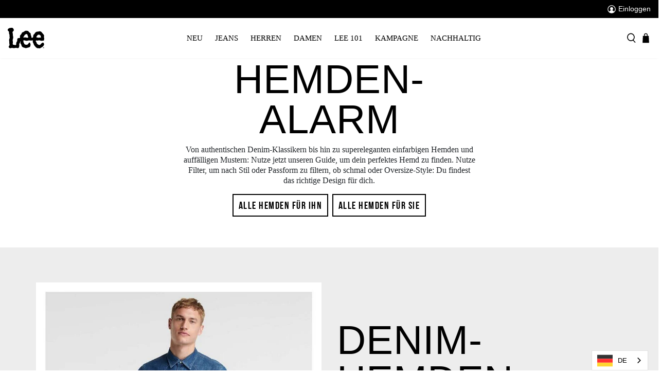

--- FILE ---
content_type: text/html; charset=utf-8
request_url: https://ch.lee.com/de-li/pages/casual-shirt-guide
body_size: 150535
content:


 <!doctype html>
<html lang="de">
<head> <!-- START Google Ads dynamic remarketing by DigitalDarts.com.au v1.5 -->

<!-- END Google Ads dynamic remarketing by DigitalDarts.com.au -->
<!-- Global site tag (gtag.js) - Google Ads: 440123801 
<script async data-src="https://www.googletagmanager.com/gtag/js?id=AW-440123801"></script>
<script>
  window.dataLayer = window.dataLayer || [];
  function gtag(){dataLayer.push(arguments);}
  gtag('js', new Date());

  gtag('config', 'AW-440123801');
</script>
--> <meta name="p:domain_verify" content="08a9ae4ca96d9a820a28290e63871433"/> <meta charset="utf-8"> <meta http-equiv="cleartype" content="on"> <meta name="robots" content="index,follow"> <meta name="viewport" content="width=device-width,initial-scale=1"> <meta name="theme-color" content="#ffffff"> <meta name="facebook-domain-verification" content="h8do6fc8ugptim6khxhl75e1ndagin" /> <link rel="canonical" href="https://ch.lee.com/de-li/pages/casual-shirt-guide" />
  
<!-- Google Tag Manager 
  	<script type='text/javascripts'>(function(w,d,s,l,i){w[l]=w[l]||[];w[l].push({'gtm.start':
  	new Date().getTime(),event:'gtm.js'});var f=d.getElementsByTagName(s)[0],
  	j=d.createElement(s),dl=l!='dataLayer'?'&l='+l:'';j.async=true;j.src=
  	'https://www.googletagmanager.com/gtm.js?id='+i+dl;f.parentNode.insertBefore(j,f);
  	})(window,document,'script','dataLayer','GTM-5H939X8');</script>
End Google Tag Manager --><title>Casual Shirt Guide | LEE Official Store Switzerland - LEE Schweiz</title> <link rel="preconnect dns-prefetch" href="https://fonts.shopifycdn.com" /> <link rel="preconnect dns-prefetch" href="https://cdn.shopify.com" /> <link rel="preconnect dns-prefetch" href="https://v.shopify.com" /> <link rel="preconnect dns-prefetch" href="https://cdn.shopifycloud.com" /> <link rel="preconnect" href="https://fonts.googleapis.com">
<link rel="preconnect" href="https://fonts.gstatic.com" crossorigin>
  
  
<style>
  /*!
 * animate.css -http://daneden.me/animate
 * Version - 3.5.2
 * Licensed under the MIT license - http://opensource.org/licenses/MIT
 *
 * Copyright (c) 2017 Daniel Eden
 */@-webkit-keyframes bounceIn{0%,20%,40%,60%,80%,to{-webkit-animation-timing-function:cubic-bezier(.215,.61,.355,1);animation-timing-function:cubic-bezier(.215,.61,.355,1)}0%{opacity:0;-webkit-transform:scale3d(.3,.3,.3);transform:scale3d(.3,.3,.3)}20%{-webkit-transform:scale3d(1.1,1.1,1.1);transform:scale3d(1.1,1.1,1.1)}40%{-webkit-transform:scale3d(.9,.9,.9);transform:scale3d(.9,.9,.9)}60%{opacity:1;-webkit-transform:scale3d(1.03,1.03,1.03);transform:scale3d(1.03,1.03,1.03)}80%{-webkit-transform:scale3d(.97,.97,.97);transform:scale3d(.97,.97,.97)}to{opacity:1;-webkit-transform:scaleX(1);transform:scaleX(1)}}@keyframes bounceIn{0%,20%,40%,60%,80%,to{-webkit-animation-timing-function:cubic-bezier(.215,.61,.355,1);animation-timing-function:cubic-bezier(.215,.61,.355,1)}0%{opacity:0;-webkit-transform:scale3d(.3,.3,.3);transform:scale3d(.3,.3,.3)}20%{-webkit-transform:scale3d(1.1,1.1,1.1);transform:scale3d(1.1,1.1,1.1)}40%{-webkit-transform:scale3d(.9,.9,.9);transform:scale3d(.9,.9,.9)}60%{opacity:1;-webkit-transform:scale3d(1.03,1.03,1.03);transform:scale3d(1.03,1.03,1.03)}80%{-webkit-transform:scale3d(.97,.97,.97);transform:scale3d(.97,.97,.97)}to{opacity:1;-webkit-transform:scaleX(1);transform:scaleX(1)}}.bounceIn{-webkit-animation-duration:.75s;animation-duration:.75s;-webkit-animation-name:bounceIn;animation-name:bounceIn}@-webkit-keyframes fadeIn{0%{opacity:0}to{opacity:1}}@keyframes fadeIn{0%{opacity:0}to{opacity:1}}.fadeIn{-webkit-animation-name:fadeIn;animation-name:fadeIn}@-webkit-keyframes fadeInDown{0%{opacity:0;-webkit-transform:translate3d(0,-20px,0);transform:translate3d(0,-20px,0)}to{opacity:1;-webkit-transform:translateZ(0);transform:translateZ(0)}}@keyframes fadeInDown{0%{opacity:0;-webkit-transform:translate3d(0,-20px,0);transform:translate3d(0,-20px,0)}to{opacity:1;-webkit-transform:translateZ(0);transform:translateZ(0)}}.fadeInDown{-webkit-animation-name:fadeInDown;animation-name:fadeInDown}@-webkit-keyframes fadeInLeft{0%{opacity:0;-webkit-transform:translate3d(-20px,0,0);transform:translate3d(-20px,0,0)}to{opacity:1;-webkit-transform:translateZ(0);transform:translateZ(0)}}@keyframes fadeInLeft{0%{opacity:0;-webkit-transform:translate3d(-20px,0,0);transform:translate3d(-20px,0,0)}to{opacity:1;-webkit-transform:translateZ(0);transform:translateZ(0)}}.fadeInLeft{-webkit-animation-name:fadeInLeft;animation-name:fadeInLeft}@-webkit-keyframes fadeInRight{0%{opacity:0;-webkit-transform:translate3d(20px,0,0);transform:translate3d(20px,0,0)}to{opacity:1;-webkit-transform:translateZ(0);transform:translateZ(0)}}@keyframes fadeInRight{0%{opacity:0;-webkit-transform:translate3d(20px,0,0);transform:translate3d(20px,0,0)}to{opacity:1;-webkit-transform:translateZ(0);transform:translateZ(0)}}.fadeInRight{-webkit-animation-name:fadeInRight;animation-name:fadeInRight}@-webkit-keyframes fadeInUp{0%{opacity:0;-webkit-transform:translate3d(0,20px,0);transform:translate3d(0,20px,0)}to{opacity:1;-webkit-transform:translateZ(0);transform:translateZ(0)}}@keyframes fadeInUp{0%{opacity:0;-webkit-transform:translate3d(0,20px,0);transform:translate3d(0,20px,0)}to{opacity:1;-webkit-transform:translateZ(0);transform:translateZ(0)}}.fadeInUp{-webkit-animation-name:fadeInUp;animation-name:fadeInUp}@-webkit-keyframes fadeOut{0%{opacity:1}to{opacity:0}}@keyframes fadeOut{0%{opacity:1}to{opacity:0}}.fadeOut{-webkit-animation-name:fadeOut;animation-name:fadeOut}@-webkit-keyframes fadeOutUp{0%{opacity:1}to{opacity:0;-webkit-transform:translate3d(0,-100%,0);transform:translate3d(0,-100%,0)}}@keyframes fadeOutUp{0%{opacity:1}to{opacity:0;-webkit-transform:translate3d(0,-100%,0);transform:translate3d(0,-100%,0)}}.fadeOutUp{-webkit-animation-name:fadeOutUp;animation-name:fadeOutUp}@-webkit-keyframes zoomIn{0%{opacity:0;-webkit-transform:scale3d(.3,.3,.3);transform:scale3d(.3,.3,.3)}50%{opacity:1}to{opacity:1}}@keyframes zoomIn{0%{opacity:0;-webkit-transform:scale3d(.3,.3,.3);transform:scale3d(.3,.3,.3)}50%{opacity:1}to{opacity:1}}.zoomIn{-webkit-animation-name:zoomIn;animation-name:zoomIn}@-webkit-keyframes zoomOut{0%{opacity:1}50%{opacity:0;-webkit-transform:scale3d(.3,.3,.3);transform:scale3d(.3,.3,.3)}to{opacity:0}}@keyframes zoomOut{0%{opacity:1}50%{opacity:0;-webkit-transform:scale3d(.3,.3,.3);transform:scale3d(.3,.3,.3)}to{opacity:0}}.zoomOut{-webkit-animation-name:zoomOut;animation-name:zoomOut}@-webkit-keyframes slideInLeft{0%{-webkit-transform:translate3d(-100%,0,0);transform:translate3d(-100%,0,0);visibility:visible;opacity:1}to{-webkit-transform:translateZ(0);transform:translateZ(0);opacity:1}}@keyframes slideInLeft{0%{-webkit-transform:translate3d(-100%,0,0);transform:translate3d(-100%,0,0);visibility:visible;opacity:1}to{-webkit-transform:translateZ(0);transform:translateZ(0);opacity:1}}.slideInLeft{-webkit-animation-name:slideInLeft;animation-name:slideInLeft}@-webkit-keyframes slideInRight{0%{-webkit-transform:translate3d(100%,0,0);transform:translate3d(100%,0,0);visibility:visible;opacity:1}to{-webkit-transform:translateZ(0);transform:translateZ(0);opacity:1}}@keyframes slideInRight{0%{-webkit-transform:translate3d(100%,0,0);transform:translate3d(100%,0,0);visibility:visible;opacity:1}to{-webkit-transform:translateZ(0);transform:translateZ(0);opacity:1}}.slideInRight{-webkit-animation-name:slideInRight;animation-name:slideInRight}@-webkit-keyframes slideOutRight{0%{-webkit-transform:translateZ(0);transform:translateZ(0)}to{visibility:hidden;-webkit-transform:translate3d(100%,0,0);transform:translate3d(100%,0,0)}}@keyframes slideOutRight{0%{-webkit-transform:translateZ(0);transform:translateZ(0)}to{visibility:hidden;-webkit-transform:translate3d(100%,0,0);transform:translate3d(100%,0,0)}}.slideOutRight{-webkit-animation-name:slideOutRight;animation-name:slideOutRight}.animated{-webkit-animation-duration:1s;animation-duration:1s;-webkit-animation-fill-mode:both;animation-fill-mode:both}.animated.infinite{-webkit-animation-iteration-count:infinite;animation-iteration-count:infinite}.animated.delay-1s{-webkit-animation-delay:1s;animation-delay:1s}.animated.delay-2s{-webkit-animation-delay:2s;animation-delay:2s}.animated.delay-3s{-webkit-animation-delay:3s;animation-delay:3s}.animated.delay-4s{-webkit-animation-delay:4s;animation-delay:4s}.animated.delay-5s{-webkit-animation-delay:5s;animation-delay:5s}.animated.fast{-webkit-animation-duration:.8s;animation-duration:.8s}.animated.faster{-webkit-animation-duration:.5s;animation-duration:.5s}.animated.slow{-webkit-animation-duration:2s;animation-duration:2s}.animated.slower{-webkit-animation-duration:3s;animation-duration:3s}@media (print){.animated{-webkit-animation:unset!important;animation:unset!important;-webkit-transition:none!important;transition:none!important}}/*! Flickity v2.1.2
https://flickity.metafizzy.co
---------------------------------------------- */.flickity-enabled{position:relative}.flickity-enabled:focus{outline:0}.flickity-viewport{overflow:hidden;position:relative;height:100%}.flickity-slider{position:absolute;width:100%;height:100%}.flickity-enabled.is-draggable{-webkit-tap-highlight-color:transparent;tap-highlight-color:transparent;-webkit-user-select:none;-moz-user-select:none;-ms-user-select:none;user-select:none}.flickity-enabled.is-draggable .flickity-viewport{cursor:move;cursor:-webkit-grab;cursor:grab}.flickity-enabled.is-draggable .flickity-viewport.is-pointer-down{cursor:-webkit-grabbing;cursor:grabbing}.flickity-button{position:absolute;background:rgba(255,255,255,.75);border:none;color:#333}.flickity-button:hover{background:#fff;cursor:pointer}.flickity-button:focus{outline:0;box-shadow:0 0 0 5px #19f}.flickity-button:active{opacity:.6}.flickity-button:disabled{opacity:.3;cursor:auto;pointer-events:none}.flickity-button-icon{fill:#333}.flickity-prev-next-button{top:50%;width:44px;height:44px;border-radius:50%;transform:translateY(-50%)}.flickity-prev-next-button.previous{left:10px}.flickity-prev-next-button.next{right:10px}.flickity-rtl .flickity-prev-next-button.previous{left:auto;right:10px}.flickity-rtl .flickity-prev-next-button.next{right:auto;left:10px}.flickity-prev-next-button .flickity-button-icon{position:absolute;left:20%;top:20%;width:60%;height:60%}.flickity-page-dots{position:absolute;width:100%;bottom:-25px;padding:0;margin:0;list-style:none;text-align:center;line-height:1}.flickity-rtl .flickity-page-dots{direction:rtl}.flickity-page-dots .dot{display:inline-block;width:10px;height:10px;margin:0 8px;background:#333;border-radius:50%;opacity:.25;cursor:pointer}.flickity-page-dots .dot.is-selected{opacity:1}.flickity-enabled.is-fade .flickity-slider>*{pointer-events:none;z-index:0}.flickity-enabled.is-fade .flickity-slider>.is-selected{pointer-events:auto;z-index:1}/*! Lazyframe
https://github.com/vb/lazyframe
---------------------------------------------- */.lazyframe{position:relative;background-color:currentColor;background-repeat:no-repeat;background-size:cover}.lazyframe__title{position:absolute;top:0;left:0;right:0;padding:15px 17px;z-index:3}.lazyframe__title:after{z-index:-1}.lazyframe:hover{cursor:pointer}.lazyframe:before{display:block;content:"";width:100%;padding-top:100%}.lazyframe[data-ratio="16:9"]:before{padding-top:56.25%}.lazyframe[data-ratio="4:3"]:before{padding-top:75%}.lazyframe[data-ratio="1:1"]:before{padding-top:100%}.lazyframe iframe{position:absolute;top:0;left:0;right:0;bottom:0;z-index:5;width:100%;height:100%}.lazyframe[data-vendor=youtube],.lazyframe[data-vendor=youtube_nocookie]{background-color:#e52d27;font-family:Roboto,Arial,Helvetica,sans-serif}.lazyframe[data-vendor=youtube] .lazyframe__title,.lazyframe[data-vendor=youtube_nocookie] .lazyframe__title{color:#eee;font-family:Roboto,Arial,Helvetica,sans-serif;font-size:18px;text-shadow:rgba(0,0,0,.49804) 0px 0px 2px;-webkit-font-smoothing:antialiased;-webkit-tap-highlight-color:transparent;transition:color .1s cubic-bezier(.4,0,1,1)}.lazyframe[data-vendor=youtube] .lazyframe__title:hover,.lazyframe[data-vendor=youtube_nocookie] .lazyframe__title:hover{color:#fff}.lazyframe[data-vendor=youtube] .lazyframe__title:before,.lazyframe[data-vendor=youtube_nocookie] .lazyframe__title:before{content:"";display:block;background:linear-gradient(rgba(0,0,0,.2),transparent);height:98px;width:100%;pointer-events:none;position:absolute;top:0;left:0;right:0;z-index:-1;-webkit-tap-highlight-color:transparent}.lazyframe[data-vendor=youtube]:before,.lazyframe[data-vendor=youtube_nocookie]:before{padding-top:56.25%}.lazyframe[data-vendor=youtube][data-ratio="16:9"]:before,.lazyframe[data-vendor=youtube_nocookie][data-ratio="16:9"]:before{padding-top:56.25%}.lazyframe[data-vendor=youtube][data-ratio="4:3"]:before,.lazyframe[data-vendor=youtube_nocookie][data-ratio="4:3"]:before{padding-top:75%}.lazyframe[data-vendor=youtube][data-ratio="1:1"]:before,.lazyframe[data-vendor=youtube_nocookie][data-ratio="1:1"]:before{padding-top:100%}.lazyframe[data-vendor=youtube]:after,.lazyframe[data-vendor=youtube_nocookie]:after{content:"";position:absolute;left:50%;top:50%;width:68px;height:48px;margin-left:-34px;margin-top:-24px;background-image:url([data-uri]);background-position:center center;background-size:100%;background-repeat:no-repeat;opacity:.81;border:none;z-index:4}.lazyframe[data-vendor=youtube]:hover:after,.lazyframe[data-vendor=youtube_nocookie]:hover:after{background-image:url([data-uri]);opacity:1}.lazyframe[data-vendor=vimeo]{background-color:#00adef}.lazyframe[data-vendor=vimeo] .lazyframe__title{font-family:Helvetica Neue,Helvetica,Arial;color:#00adef;font-size:20px;font-weight:700;text-rendering:optimizeLegibility;user-select:none;-webkit-font-smoothing:auto;-webkit-tap-highlight-color:transparent;background-color:#00000080}.lazyframe[data-vendor=vimeo]:before{padding-top:48.25%}.lazyframe[data-vendor=vimeo][data-ratio="16:9"]:before{padding-top:56.25%}.lazyframe[data-vendor=vimeo][data-ratio="4:3"]:before{padding-top:75%}.lazyframe[data-vendor=vimeo][data-ratio="1:1"]:before{padding-top:100%}.lazyframe[data-vendor=vimeo]:after{content:"";height:40px;width:65px;display:block;position:absolute;bottom:10px;left:10px;z-index:3;background-color:#00000080;background-image:url([data-uri]);background-position:center center;background-size:100% 100%;background-repeat:no-repeat;border-radius:5px;position:relative}.lazyframe[data-vendor=vimeo]:hover:after{background-color:#00adef}.lazyframe[data-vendor=vine]{background-color:#00bf8f}.lazyframe[data-vendor=vine] .lazyframe__title{color:#fff;font-family:Helvetica Neue,Helvetica,Arial,sans-serif;font-size:14px;line-height:16px;white-space:nowrap;z-index:3;positon:relative}.lazyframe[data-vendor=vine] .lazyframe__title:after{content:"";position:absolute;top:0;left:0;right:0;z-index:-1;height:115px;padding:24px 70px 24px 24px;background:linear-gradient(to top,rgba(23,23,23,0) 0,rgba(23,23,23,.7) 100%);filter:progid:DXImageTransform.Microsoft.gradient(startColorstr="#b3171717",endColorstr="#00171717",GradientType=0)}.lazyframe[data-vendor=vine]:before{padding-top:100%}.lazyframe[data-vendor=vine][data-ratio="16:9"]:before{padding-top:56.25%}.lazyframe[data-vendor=vine][data-ratio="4:3"]:before{padding-top:75%}.lazyframe[data-vendor=vine][data-ratio="1:1"]:before{padding-top:100%}.lazyframe[data-vendor=vine]:after{content:"";width:60px;height:60px;position:absolute;left:50%;top:50%;z-index:4;background-image:url([data-uri]);background-color:#00000080;background-size:cover;background-repeat:no-repeat;margin-top:-30px;margin-left:-30px;border-radius:50%}.lazyframe[data-vendor=vine]:hover:after{background-color:#000000bf}@keyframes plyr-progress{to{background-position:25px 0}}@keyframes plyr-popup{0%{opacity:.5;transform:translateY(10px)}to{opacity:1;transform:translateY(0)}}@keyframes plyr-fade-in{0%{opacity:0}to{opacity:1}}.plyr{-moz-osx-font-smoothing:auto;-webkit-font-smoothing:subpixel-antialiased;direction:ltr;font-family:Avenir,Avenir Next,Helvetica Neue,Segoe UI,Helvetica,Arial,sans-serif;font-variant-numeric:tabular-nums;font-weight:500;line-height:1.7;max-width:100%;min-width:50px;position:relative;text-shadow:none;transition:box-shadow .3s ease}.plyr audio,.plyr video{border-radius:inherit;height:auto;vertical-align:middle;width:100%}.plyr button{font:inherit;line-height:inherit;width:auto}.plyr:focus{outline:0}.plyr--full-ui{box-sizing:border-box}.plyr--full-ui *,.plyr--full-ui :after,.plyr--full-ui :before{box-sizing:inherit}.plyr--full-ui a,.plyr--full-ui button,.plyr--full-ui input,.plyr--full-ui label{touch-action:manipulation}.plyr__badge{background:#4a5764;border-radius:2px;color:#fff;font-size:9px;line-height:1;padding:3px 4px}.plyr--full-ui ::-webkit-media-text-track-container{display:none}.plyr__captions{animation:plyr-fade-in .3s ease;bottom:0;color:#fff;display:none;font-size:14px;left:0;padding:10px;position:absolute;text-align:center;transition:transform .4s ease-in-out;width:100%}.plyr__captions .plyr__caption{background:rgba(0,0,0,.8);border-radius:2px;-webkit-box-decoration-break:clone;box-decoration-break:clone;line-height:185%;padding:.2em .5em;white-space:pre-wrap}.plyr__captions .plyr__caption div{display:inline}.plyr__captions span:empty{display:none}@media (min-width: 480px){.plyr__captions{font-size:16px;padding:20px}}@media (min-width: 768px){.plyr__captions{font-size:18px}}.plyr--captions-active .plyr__captions{display:block}.plyr:not(.plyr--hide-controls) .plyr__controls:not(:empty)~.plyr__captions{transform:translateY(-40px)}.plyr__control{background:0 0;border:0;border-radius:3px;color:inherit;cursor:pointer;flex-shrink:0;overflow:visible;padding:7px;position:relative;transition:all .3s ease}.plyr__control svg{display:block;fill:currentColor;height:18px;pointer-events:none;width:18px}.plyr__control:focus{outline:0}.plyr__control.plyr__tab-focus{box-shadow:0 0 0 5px #00b3ff80;outline:0}a.plyr__control{text-decoration:none}a.plyr__control:after,a.plyr__control:before{display:none}.plyr__control.plyr__control--pressed .icon--not-pressed,.plyr__control.plyr__control--pressed .label--not-pressed,.plyr__control:not(.plyr__control--pressed) .icon--pressed,.plyr__control:not(.plyr__control--pressed) .label--pressed{display:none}.plyr--audio .plyr__control.plyr__tab-focus,.plyr--audio .plyr__control:hover,.plyr--audio .plyr__control[aria-expanded=true],.plyr--video .plyr__control.plyr__tab-focus,.plyr--video .plyr__control:hover,.plyr--video .plyr__control[aria-expanded=true]{background:#00b3ff;color:#fff}.plyr__control--overlaid{background:rgba(0,179,255,.8);border:0;border-radius:100%;color:#fff;display:none;left:50%;padding:15px;position:absolute;top:50%;transform:translate(-50%,-50%);z-index:2}.plyr__control--overlaid svg{left:2px;position:relative}.plyr__control--overlaid:focus,.plyr__control--overlaid:hover{background:#00b3ff}.plyr--playing .plyr__control--overlaid{opacity:0;visibility:hidden}.plyr--full-ui.plyr--video .plyr__control--overlaid{display:block}.plyr--full-ui ::-webkit-media-controls{display:none}.plyr__controls{align-items:center;display:flex;justify-content:flex-end;text-align:center}.plyr__controls .plyr__progress__container{flex:1;min-width:0}.plyr__controls .plyr__controls__item{margin-left:2.5px}.plyr__controls .plyr__controls__item:first-child{margin-left:0;margin-right:auto}.plyr__controls .plyr__controls__item.plyr__progress__container{padding-left:2.5px}.plyr__controls .plyr__controls__item.plyr__time{padding:0 5px}.plyr__controls .plyr__controls__item.plyr__progress__container:first-child,.plyr__controls .plyr__controls__item.plyr__time+.plyr__time,.plyr__controls .plyr__controls__item.plyr__time:first-child{padding-left:0}.plyr__controls .plyr__controls__item.plyr__volume{padding-right:5px}.plyr__controls .plyr__controls__item.plyr__volume:first-child{padding-right:0}.plyr__controls:empty{display:none}.plyr--audio .plyr__controls{background:#fff;border-radius:inherit;color:#4a5764;padding:10px}.plyr--video .plyr__controls{background:linear-gradient(rgba(0,0,0,0),rgba(0,0,0,.7));border-bottom-left-radius:inherit;border-bottom-right-radius:inherit;bottom:0;color:#fff;left:0;padding:20px 5px 5px;position:absolute;right:0;transition:opacity .4s ease-in-out,transform .4s ease-in-out;z-index:3}@media (min-width: 480px){.plyr--video .plyr__controls{padding:35px 10px 10px}}.plyr--video.plyr--hide-controls .plyr__controls{opacity:0;pointer-events:none;transform:translateY(100%)}.plyr [data-plyr=airplay],.plyr [data-plyr=captions],.plyr [data-plyr=fullscreen],.plyr [data-plyr=pip]{display:none}.plyr--airplay-supported [data-plyr=airplay],.plyr--captions-enabled [data-plyr=captions],.plyr--fullscreen-enabled [data-plyr=fullscreen],.plyr--pip-supported [data-plyr=pip]{display:inline-block}.plyr__menu{display:flex;position:relative}.plyr__menu .plyr__control svg{transition:transform .3s ease}.plyr__menu .plyr__control[aria-expanded=true] svg{transform:rotate(90deg)}.plyr__menu .plyr__control[aria-expanded=true] .plyr__tooltip{display:none}.plyr__menu__container{animation:plyr-popup .2s ease;background:rgba(255,255,255,.9);border-radius:4px;bottom:100%;box-shadow:0 1px 2px #00000026;color:#4a5764;font-size:16px;margin-bottom:10px;position:absolute;right:-3px;text-align:left;white-space:nowrap;z-index:3}.plyr__menu__container>div{overflow:hidden;transition:height .35s cubic-bezier(.4,0,.2,1),width .35s cubic-bezier(.4,0,.2,1)}.plyr__menu__container:after{border:4px solid transparent;border-top-color:#ffffffe6;content:"";height:0;position:absolute;right:15px;top:100%;width:0}.plyr__menu__container [role=menu]{padding:7px}.plyr__menu__container [role=menuitem],.plyr__menu__container [role=menuitemradio]{margin-top:2px}.plyr__menu__container [role=menuitem]:first-child,.plyr__menu__container [role=menuitemradio]:first-child{margin-top:0}.plyr__menu__container .plyr__control{align-items:center;color:#4a5764;display:flex;font-size:14px;padding:4px 11px;-webkit-user-select:none;-moz-user-select:none;-ms-user-select:none;user-select:none;width:100%}.plyr__menu__container .plyr__control>span{align-items:inherit;display:flex;width:100%}.plyr__menu__container .plyr__control:after{border:4px solid transparent;content:"";position:absolute;top:50%;transform:translateY(-50%)}.plyr__menu__container .plyr__control--forward{padding-right:28px}.plyr__menu__container .plyr__control--forward:after{border-left-color:#4a5764cc;right:5px}.plyr__menu__container .plyr__control--forward.plyr__tab-focus:after,.plyr__menu__container .plyr__control--forward:hover:after{border-left-color:currentColor}.plyr__menu__container .plyr__control--back{font-weight:500;margin:7px 7px 3px;padding-left:28px;position:relative;width:calc(100% - 14px)}.plyr__menu__container .plyr__control--back:after{border-right-color:#4a5764cc;left:7px}.plyr__menu__container .plyr__control--back:before{background:#c1c9d1;box-shadow:0 1px #fff;content:"";height:1px;left:0;margin-top:4px;overflow:hidden;position:absolute;right:0;top:100%}.plyr__menu__container .plyr__control--back.plyr__tab-focus:after,.plyr__menu__container .plyr__control--back:hover:after{border-right-color:currentColor}.plyr__menu__container .plyr__control[role=menuitemradio]{padding-left:7px}.plyr__menu__container .plyr__control[role=menuitemradio]:after,.plyr__menu__container .plyr__control[role=menuitemradio]:before{border-radius:100%}.plyr__menu__container .plyr__control[role=menuitemradio]:before{background:rgba(0,0,0,.1);content:"";display:block;flex-shrink:0;height:16px;margin-right:10px;transition:all .3s ease;width:16px}.plyr__menu__container .plyr__control[role=menuitemradio]:after{background:#fff;border:0;height:6px;left:12px;opacity:0;top:50%;transform:translateY(-50%) scale(0);transition:transform .3s ease,opacity .3s ease;width:6px}.plyr__menu__container .plyr__control[role=menuitemradio][aria-checked=true]:before{background:#00b3ff}.plyr__menu__container .plyr__control[role=menuitemradio][aria-checked=true]:after{opacity:1;transform:translateY(-50%) scale(1)}.plyr__menu__container .plyr__control[role=menuitemradio].plyr__tab-focus:before,.plyr__menu__container .plyr__control[role=menuitemradio]:hover:before{background:rgba(0,0,0,.1)}.plyr__menu__container .plyr__menu__value{align-items:center;display:flex;margin-left:auto;margin-right:-5px;overflow:hidden;padding-left:25px;pointer-events:none}.plyr--full-ui input[type=range]{-webkit-appearance:none;background:0 0;border:0;border-radius:26px;color:#00b3ff;display:block;height:19px;margin:0;padding:0;transition:box-shadow .3s ease;width:100%}.plyr--full-ui input[type=range]::-webkit-slider-runnable-track{background:0 0;border:0;border-radius:2.5px;height:5px;transition:box-shadow .3s ease;-webkit-user-select:none;user-select:none;background-image:linear-gradient(to right,currentColor var(--value, 0),transparent var(--value, 0))}.plyr--full-ui input[type=range]::-webkit-slider-thumb{background:#fff;border:0;border-radius:100%;box-shadow:0 1px 1px #00000026,0 0 0 1px #23292f33;height:13px;position:relative;transition:all .2s ease;width:13px;-webkit-appearance:none;margin-top:-4px}.plyr--full-ui input[type=range]::-moz-range-track{background:0 0;border:0;border-radius:2.5px;height:5px;transition:box-shadow .3s ease;-moz-user-select:none;user-select:none}.plyr--full-ui input[type=range]::-moz-range-thumb{background:#fff;border:0;border-radius:100%;box-shadow:0 1px 1px #00000026,0 0 0 1px #23292f33;height:13px;position:relative;transition:all .2s ease;width:13px}.plyr--full-ui input[type=range]::-moz-range-progress{background:currentColor;border-radius:2.5px;height:5px}.plyr--full-ui input[type=range]::-ms-track{background:0 0;border:0;border-radius:2.5px;height:5px;transition:box-shadow .3s ease;-ms-user-select:none;user-select:none;color:transparent}.plyr--full-ui input[type=range]::-ms-fill-upper{background:0 0;border:0;border-radius:2.5px;height:5px;transition:box-shadow .3s ease;-ms-user-select:none;user-select:none}.plyr--full-ui input[type=range]::-ms-fill-lower{background:0 0;border:0;border-radius:2.5px;height:5px;transition:box-shadow .3s ease;-ms-user-select:none;user-select:none;background:currentColor}.plyr--full-ui input[type=range]::-ms-thumb{background:#fff;border:0;border-radius:100%;box-shadow:0 1px 1px #00000026,0 0 0 1px #23292f33;height:13px;position:relative;transition:all .2s ease;width:13px;margin-top:0}.plyr--full-ui input[type=range]::-ms-tooltip{display:none}.plyr--full-ui input[type=range]:focus{outline:0}.plyr--full-ui input[type=range]::-moz-focus-outer{border:0}.plyr--full-ui input[type=range].plyr__tab-focus::-webkit-slider-runnable-track{box-shadow:0 0 0 5px #00b3ff80;outline:0}.plyr--full-ui input[type=range].plyr__tab-focus::-moz-range-track{box-shadow:0 0 0 5px #00b3ff80;outline:0}.plyr--full-ui input[type=range].plyr__tab-focus::-ms-track{box-shadow:0 0 0 5px #00b3ff80;outline:0}.plyr--full-ui.plyr--video input[type=range]::-webkit-slider-runnable-track{background-color:#ffffff40}.plyr--full-ui.plyr--video input[type=range]::-moz-range-track{background-color:#ffffff40}.plyr--full-ui.plyr--video input[type=range]::-ms-track{background-color:#ffffff40}.plyr--full-ui.plyr--video input[type=range]:active::-webkit-slider-thumb{box-shadow:0 1px 1px #00000026,0 0 0 1px #23292f33,0 0 0 3px #ffffff80}.plyr--full-ui.plyr--video input[type=range]:active::-moz-range-thumb{box-shadow:0 1px 1px #00000026,0 0 0 1px #23292f33,0 0 0 3px #ffffff80}.plyr--full-ui.plyr--video input[type=range]:active::-ms-thumb{box-shadow:0 1px 1px #00000026,0 0 0 1px #23292f33,0 0 0 3px #ffffff80}.plyr--full-ui.plyr--audio input[type=range]::-webkit-slider-runnable-track{background-color:#c1c9d1a8}.plyr--full-ui.plyr--audio input[type=range]::-moz-range-track{background-color:#c1c9d1a8}.plyr--full-ui.plyr--audio input[type=range]::-ms-track{background-color:#c1c9d1a8}.plyr--full-ui.plyr--audio input[type=range]:active::-webkit-slider-thumb{box-shadow:0 1px 1px #00000026,0 0 0 1px #23292f33,0 0 0 3px #0000001a}.plyr--full-ui.plyr--audio input[type=range]:active::-moz-range-thumb{box-shadow:0 1px 1px #00000026,0 0 0 1px #23292f33,0 0 0 3px #0000001a}.plyr--full-ui.plyr--audio input[type=range]:active::-ms-thumb{box-shadow:0 1px 1px #00000026,0 0 0 1px #23292f33,0 0 0 3px #0000001a}.plyr__poster{background-color:#000;background-position:50% 50%;background-repeat:no-repeat;background-size:contain;height:100%;left:0;opacity:0;position:absolute;top:0;transition:opacity .2s ease;width:100%;z-index:1}.plyr--stopped.plyr__poster-enabled .plyr__poster{opacity:1}.plyr__time{font-size:14px}.plyr__time+.plyr__time:before{content:"\2044";margin-right:10px}@media (max-width: 767px){.plyr__time+.plyr__time{display:none}}.plyr--video .plyr__time{text-shadow:0 1px 1px rgba(0,0,0,.15)}.plyr__tooltip{background:rgba(255,255,255,.9);border-radius:3px;bottom:100%;box-shadow:0 1px 2px #00000026;color:#4a5764;font-size:14px;font-weight:500;left:50%;line-height:1.3;margin-bottom:10px;opacity:0;padding:5px 7.5px;pointer-events:none;position:absolute;transform:translate(-50%,10px) scale(.8);transform-origin:50% 100%;transition:transform .2s .1s ease,opacity .2s .1s ease;white-space:nowrap;z-index:2}.plyr__tooltip:before{border-left:4px solid transparent;border-right:4px solid transparent;border-top:4px solid rgba(255,255,255,.9);bottom:-4px;content:"";height:0;left:50%;position:absolute;transform:translate(-50%);width:0;z-index:2}.plyr .plyr__control.plyr__tab-focus .plyr__tooltip,.plyr .plyr__control:hover .plyr__tooltip,.plyr__tooltip--visible{opacity:1;transform:translate(-50%) scale(1)}.plyr .plyr__control:hover .plyr__tooltip{z-index:3}.plyr__controls>.plyr__control:first-child .plyr__tooltip,.plyr__controls>.plyr__control:first-child+.plyr__control .plyr__tooltip{left:0;transform:translateY(10px) scale(.8);transform-origin:0 100%}.plyr__controls>.plyr__control:first-child .plyr__tooltip:before,.plyr__controls>.plyr__control:first-child+.plyr__control .plyr__tooltip:before{left:16px}.plyr__controls>.plyr__control:last-child .plyr__tooltip{left:auto;right:0;transform:translateY(10px) scale(.8);transform-origin:100% 100%}.plyr__controls>.plyr__control:last-child .plyr__tooltip:before{left:auto;right:16px;transform:translate(50%)}.plyr__controls>.plyr__control:first-child .plyr__tooltip--visible,.plyr__controls>.plyr__control:first-child+.plyr__control .plyr__tooltip--visible,.plyr__controls>.plyr__control:first-child+.plyr__control.plyr__tab-focus .plyr__tooltip,.plyr__controls>.plyr__control:first-child+.plyr__control:hover .plyr__tooltip,.plyr__controls>.plyr__control:first-child.plyr__tab-focus .plyr__tooltip,.plyr__controls>.plyr__control:first-child:hover .plyr__tooltip,.plyr__controls>.plyr__control:last-child .plyr__tooltip--visible,.plyr__controls>.plyr__control:last-child.plyr__tab-focus .plyr__tooltip,.plyr__controls>.plyr__control:last-child:hover .plyr__tooltip{transform:translate(0) scale(1)}.plyr--video{background:#000;overflow:hidden}.plyr--video.plyr--menu-open{overflow:visible}.plyr__video-wrapper{background:#000;border-radius:inherit;overflow:hidden;position:relative;z-index:0}.plyr__video-embed,.plyr__video-wrapper--fixed-ratio{height:0;padding-bottom:56.25%}.plyr__video-embed iframe,.plyr__video-wrapper--fixed-ratio video{border:0;height:100%;left:0;position:absolute;top:0;-webkit-user-select:none;-moz-user-select:none;-ms-user-select:none;user-select:none;width:100%}.plyr--full-ui .plyr__video-embed>.plyr__video-embed__container{padding-bottom:240%;position:relative;transform:translateY(-38.28125%)}.plyr__progress{left:6.5px;margin-right:13px;position:relative}.plyr__progress input[type=range],.plyr__progress__buffer{margin-left:-6.5px;margin-right:-6.5px;width:calc(100% + 13px)}.plyr__progress input[type=range]{position:relative;z-index:2}.plyr__progress .plyr__tooltip{font-size:14px;left:0}.plyr__progress__buffer{-webkit-appearance:none;background:0 0;border:0;border-radius:100px;height:5px;left:0;margin-top:-2.5px;padding:0;position:absolute;top:50%}.plyr__progress__buffer::-webkit-progress-bar{background:0 0}.plyr__progress__buffer::-webkit-progress-value{background:currentColor;border-radius:100px;min-width:5px;transition:width .2s ease}.plyr__progress__buffer::-moz-progress-bar{background:currentColor;border-radius:100px;min-width:5px;transition:width .2s ease}.plyr__progress__buffer::-ms-fill{border-radius:100px;transition:width .2s ease}.plyr--video .plyr__progress__buffer{box-shadow:0 1px 1px #00000026;color:#ffffff40}.plyr--audio .plyr__progress__buffer{color:#c1c9d1a8}.plyr--loading .plyr__progress__buffer{animation:plyr-progress 1s linear infinite;background-image:linear-gradient(-45deg,rgba(35,41,47,.6) 25%,transparent 25%,transparent 50%,rgba(35,41,47,.6) 50%,rgba(35,41,47,.6) 75%,transparent 75%,transparent);background-repeat:repeat-x;background-size:25px 25px;color:transparent}.plyr--video.plyr--loading .plyr__progress__buffer{background-color:#ffffff40}.plyr--audio.plyr--loading .plyr__progress__buffer{background-color:#c1c9d1a8}.plyr__volume{align-items:center;display:flex;flex:1;position:relative}.plyr__volume input[type=range]{margin-left:5px;position:relative;z-index:2}@media (min-width: 480px){.plyr__volume{max-width:90px}}@media (min-width: 768px){.plyr__volume{max-width:110px}}.plyr--is-ios .plyr__volume,.plyr--is-ios.plyr--vimeo [data-plyr=mute]{display:none!important}.plyr:fullscreen{background:#000;border-radius:0!important;height:100%;margin:0;width:100%}.plyr:fullscreen video{height:100%}.plyr:fullscreen .plyr__video-wrapper{height:100%;position:static}.plyr:fullscreen.plyr--vimeo .plyr__video-wrapper{height:0;position:relative;top:50%;transform:translateY(-50%)}.plyr:fullscreen .plyr__control .icon--exit-fullscreen{display:block}.plyr:fullscreen .plyr__control .icon--exit-fullscreen+svg{display:none}.plyr:fullscreen.plyr--hide-controls{cursor:none}@media (min-width: 1024px){.plyr:-webkit-full-screen .plyr__captions{font-size:21px}.plyr:-ms-fullscreen .plyr__captions{font-size:21px}.plyr:fullscreen .plyr__captions{font-size:21px}}.plyr:-webkit-full-screen{background:#000;border-radius:0!important;height:100%;margin:0;width:100%}.plyr:-webkit-full-screen video{height:100%}.plyr:-webkit-full-screen .plyr__video-wrapper{height:100%;position:static}.plyr:-webkit-full-screen.plyr--vimeo .plyr__video-wrapper{height:0;position:relative;top:50%;transform:translateY(-50%)}.plyr:-webkit-full-screen .plyr__control .icon--exit-fullscreen{display:block}.plyr:-webkit-full-screen .plyr__control .icon--exit-fullscreen+svg{display:none}.plyr:-webkit-full-screen.plyr--hide-controls{cursor:none}@media (min-width: 1024px){.plyr:-webkit-full-screen .plyr__captions{font-size:21px}}.plyr:-moz-full-screen{background:#000;border-radius:0!important;height:100%;margin:0;width:100%}.plyr:-moz-full-screen video{height:100%}.plyr:-moz-full-screen .plyr__video-wrapper{height:100%;position:static}.plyr:-moz-full-screen.plyr--vimeo .plyr__video-wrapper{height:0;position:relative;top:50%;transform:translateY(-50%)}.plyr:-moz-full-screen .plyr__control .icon--exit-fullscreen{display:block}.plyr:-moz-full-screen .plyr__control .icon--exit-fullscreen+svg{display:none}.plyr:-moz-full-screen.plyr--hide-controls{cursor:none}@media (min-width: 1024px){.plyr:-moz-full-screen .plyr__captions{font-size:21px}}.plyr:-ms-fullscreen{background:#000;border-radius:0!important;height:100%;margin:0;width:100%}.plyr:-ms-fullscreen video{height:100%}.plyr:-ms-fullscreen .plyr__video-wrapper{height:100%;position:static}.plyr:-ms-fullscreen.plyr--vimeo .plyr__video-wrapper{height:0;position:relative;top:50%;transform:translateY(-50%)}.plyr:-ms-fullscreen .plyr__control .icon--exit-fullscreen{display:block}.plyr:-ms-fullscreen .plyr__control .icon--exit-fullscreen+svg{display:none}.plyr:-ms-fullscreen.plyr--hide-controls{cursor:none}@media (min-width: 1024px){.plyr:-ms-fullscreen .plyr__captions{font-size:21px}}.plyr--fullscreen-fallback{background:#000;border-radius:0!important;height:100%;margin:0;width:100%;bottom:0;left:0;position:fixed;right:0;top:0;z-index:10000000}.plyr--fullscreen-fallback video{height:100%}.plyr--fullscreen-fallback .plyr__video-wrapper{height:100%;position:static}.plyr--fullscreen-fallback.plyr--vimeo .plyr__video-wrapper{height:0;position:relative;top:50%;transform:translateY(-50%)}.plyr--fullscreen-fallback .plyr__control .icon--exit-fullscreen{display:block}.plyr--fullscreen-fallback .plyr__control .icon--exit-fullscreen+svg{display:none}.plyr--fullscreen-fallback.plyr--hide-controls{cursor:none}@media (min-width: 1024px){.plyr--fullscreen-fallback .plyr__captions{font-size:21px}}.plyr__ads{border-radius:inherit;bottom:0;cursor:pointer;left:0;overflow:hidden;position:absolute;right:0;top:0;z-index:-1}.plyr__ads>div,.plyr__ads>div iframe{height:100%;position:absolute;width:100%}.plyr__ads:after{background:rgba(35,41,47,.8);border-radius:2px;bottom:10px;color:#fff;content:attr(data-badge-text);font-size:11px;padding:2px 6px;pointer-events:none;position:absolute;right:10px;z-index:3}.plyr__ads:after:empty{display:none}.plyr__cues{background:currentColor;display:block;height:5px;left:0;margin:-2.5px 0 0;opacity:.8;position:absolute;top:50%;width:3px;z-index:3}.plyr__preview-thumb{background-color:#ffffffe6;border-radius:3px;bottom:100%;box-shadow:0 1px 2px #00000026;margin-bottom:10px;opacity:0;padding:3px;pointer-events:none;position:absolute;transform:translateY(10px) scale(.8);transform-origin:50% 100%;transition:transform .2s .1s ease,opacity .2s .1s ease;z-index:2}.plyr__preview-thumb--is-shown{opacity:1;transform:translate(0) scale(1)}.plyr__preview-thumb:before{border-left:4px solid transparent;border-right:4px solid transparent;border-top:4px solid rgba(255,255,255,.9);bottom:-4px;content:"";height:0;left:50%;position:absolute;transform:translate(-50%);width:0;z-index:2}.plyr__preview-thumb__image-container{background:#c1c9d1;border-radius:2px;overflow:hidden;position:relative;z-index:0}.plyr__preview-thumb__image-container img{height:100%;left:0;max-height:none;max-width:none;position:absolute;top:0;width:100%}.plyr__preview-thumb__time-container{bottom:6px;left:0;position:absolute;right:0;white-space:nowrap;z-index:3}.plyr__preview-thumb__time-container span{background-color:#0000008c;border-radius:2px;color:#fff;font-size:14px;padding:3px 6px}.plyr__preview-scrubbing{bottom:0;filter:blur(1px);height:100%;left:0;margin:auto;opacity:0;overflow:hidden;position:absolute;right:0;top:0;transition:opacity .3s ease;width:100%;z-index:1}.plyr__preview-scrubbing--is-shown{opacity:1}.plyr__preview-scrubbing img{height:100%;left:0;max-height:none;max-width:none;object-fit:contain;position:absolute;top:0;width:100%}.plyr--no-transition{transition:none!important}.plyr__sr-only{clip:rect(1px,1px,1px,1px);overflow:hidden;border:0!important;height:1px!important;padding:0!important;position:absolute!important;width:1px!important}.plyr [hidden]{display:none!important}.shopify-model-viewer-ui{position:relative;display:block;cursor:pointer}.shopify-model-viewer-ui model-viewer{transform:translateZ(0);z-index:1}.shopify-model-viewer-ui model-viewer.shopify-model-viewer-ui__disabled{pointer-events:none}.shopify-model-viewer-ui.shopify-model-viewer-ui--fullscreen model-viewer{position:relative;width:100vw;height:100vh}.shopify-model-viewer-ui.shopify-model-viewer-ui--fullscreen .shopify-model-viewer-ui__control-icon--exit-fullscreen{display:block}.shopify-model-viewer-ui.shopify-model-viewer-ui--fullscreen .shopify-model-viewer-ui__control-icon--enter-fullscreen{display:none}.shopify-model-viewer-ui.shopify-model-viewer-ui--desktop.shopify-model-viewer-ui--child-focused .shopify-model-viewer-ui__controls-area,.shopify-model-viewer-ui.shopify-model-viewer-ui--desktop:hover .shopify-model-viewer-ui__controls-area{opacity:1}.shopify-model-viewer-ui:not(.shopify-model-viewer-ui--desktop) .shopify-model-viewer-ui__controls-area{display:none}.shopify-model-viewer-ui .shopify-model-viewer-ui__controls-overlay{position:absolute;width:100%;height:100%;top:0}.shopify-model-viewer-ui .shopify-model-viewer-ui__controls-area{display:flex;flex-direction:column;background:#fff;opacity:0;border:1px solid rgba(0,0,0,.05);position:absolute;bottom:10px;right:10px;z-index:1;transition:opacity .1s linear}.shopify-model-viewer-ui .shopify-model-viewer-ui__controls-area:not(.shopify-model-viewer-ui__controls-area--playing){display:none}.shopify-model-viewer-ui .shopify-model-viewer-ui__button{color:#3a3a3a;border-radius:0;border:none;margin:0;cursor:pointer}.shopify-model-viewer-ui .shopify-model-viewer-ui__button:not(.focus-visible){outline:0}.shopify-model-viewer-ui .shopify-model-viewer-ui__button--control{padding:0;height:44px;width:44px;background:0 0;position:relative}.shopify-model-viewer-ui .shopify-model-viewer-ui__button--control:hover{color:#0000008c}.shopify-model-viewer-ui .shopify-model-viewer-ui__button--control.focus-visible:focus,.shopify-model-viewer-ui .shopify-model-viewer-ui__button--control:active{color:#0000008c;background:rgba(0,0,0,.05)}.shopify-model-viewer-ui .shopify-model-viewer-ui__button--control:not(:last-child):after{position:absolute;content:"";border-bottom:1px solid rgba(0,0,0,.05);width:28px;bottom:0;right:8px}.shopify-model-viewer-ui .shopify-model-viewer-ui__control-icon{width:44px;height:44px;fill:none}.shopify-model-viewer-ui .shopify-model-viewer-ui__button--poster{background:#fff;position:absolute;border:1px solid rgba(0,0,0,.05);top:50%;left:50%;padding:0;transform:translate3d(-50%,-50%,0);height:62px;width:62px;z-index:1}.shopify-model-viewer-ui .shopify-model-viewer-ui__button--poster:focus,.shopify-model-viewer-ui .shopify-model-viewer-ui__button--poster:hover{color:#0000008c}.shopify-model-viewer-ui .shopify-model-viewer-ui__poster-control-icon{width:60px;height:60px;z-index:1;fill:none}.shopify-model-viewer-ui .shopify-model-viewer-ui__control-icon--exit-fullscreen{display:none}.shopify-model-viewer-ui .shopify-model-viewer-ui__control-icon--enter-fullscreen{display:block}.shopify-model-viewer-ui .shopify-model-viewer-ui__spritesheet{display:none}.shopify-model-viewer-ui .shopify-model-viewer-ui__sr-only{border:0;clip:rect(0,0,0,0);height:1px;margin:-1px;overflow:hidden;padding:0;position:absolute;white-space:nowrap;width:1px}.delete,.close,.is-unselectable,.button,.breadcrumb,.file,.pagination-previous,.pagination-next,.pagination-link,.pagination-ellipsis,.tabs,ul.tabs{-webkit-touch-callout:none;-webkit-user-select:none;-moz-user-select:none;-ms-user-select:none;user-select:none}.select:not(.is-multiple):not(.is-loading):not(.is-arrowless):after,.mobile-menu-link:after{font-family:flex-icon!important;speak:none;font-style:normal;font-weight:400;font-variant:normal;text-transform:none;line-height:1;-webkit-font-smoothing:antialiased;-moz-osx-font-smoothing:grayscale;content:"\e902";display:block;pointer-events:none;position:absolute;transform-origin:center;top:50%;transform:translateY(-50%);font-size:.8em}.title:not(:last-child),.subtitle:not(:last-child),.content:not(:last-child),.notification:not(:last-child),.block:not(:last-child),.highlight:not(:last-child),.tabs:not(:last-child){margin-bottom:1.5rem}.delete{-moz-appearance:none;-webkit-appearance:none;background-color:#0a0a0a33;border:none;border-radius:290486px;cursor:pointer;pointer-events:auto;display:inline-block;-webkit-flex-grow:0;-moz-flex-grow:0;-ms-flex-grow:0;flex-grow:0;-webkit-flex-shrink:0;-moz-flex-shrink:0;-ms-flex-shrink:0;flex-shrink:0;font-size:0;height:20px;max-height:20px;max-width:20px;min-height:20px;min-width:20px;outline:none;position:relative;vertical-align:top;width:20px}.delete:before,.delete:after{background-color:#fff;content:"";display:block;left:50%;position:absolute;top:50%;transform:translate(-50%) translateY(-50%) rotate(45deg);transform-origin:center center}.delete:before{height:2px;width:50%}.delete:after{height:50%;width:2px}.delete:hover,.delete:focus{background-color:#0a0a0a4d}.delete:active{background-color:#0a0a0a66}.is-small.delete{height:16px;max-height:16px;max-width:16px;min-height:16px;min-width:16px;width:16px}.is-medium.delete{height:24px;max-height:24px;max-width:24px;min-height:24px;min-width:24px;width:24px}.is-large.delete{height:32px;max-height:32px;max-width:32px;min-height:32px;min-width:32px;width:32px}.close{-moz-appearance:none;-webkit-appearance:none;background-color:#0a0a0a33;border:none;border-radius:290486px;cursor:pointer;pointer-events:auto;display:inline-block;display:-webkit-inline-box;display:-webkit-inline-flex;display:-moz-inline-flex;display:-ms-inline-flexbox;display:inline-flex;-webkit-flex-grow:0;-moz-flex-grow:0;-ms-flex-grow:0;flex-grow:0;-webkit-flex-shrink:0;-moz-flex-shrink:0;-ms-flex-shrink:0;flex-shrink:0;-webkit-justify-content:center;-moz-justify-content:center;-ms-justify-content:center;justify-content:center;-ms-flex-pack:center;-webkit-align-items:center;-moz-align-items:center;-ms-align-items:center;align-items:center;outline:none;position:relative;height:20px;max-height:20px;max-width:20px;min-height:20px;min-width:20px;width:20px;padding:0;color:currentColor;transition:.2s linear}.close .icon{fill:currentColor;height:50%;max-height:50%;max-width:50%;min-height:50%;min-width:50%;width:50%}.close:hover,.close:focus{background-color:#0a0a0a4d}.close:active{background-color:#0a0a0a66}.is-small.close{height:16px;max-height:16px;max-width:16px;min-height:16px;min-width:16px;width:16px}.is-medium.close{height:24px;max-height:24px;max-width:24px;min-height:24px;min-width:24px;width:24px}.is-large.close{height:32px;max-height:32px;max-width:32px;min-height:32px;min-width:32px;width:32px}.button.is-loading:after,.loader,.select.is-loading:after,.control.is-loading:after{animation:spinAround .5s infinite linear;border:2px solid #dbdbdb;border-radius:290486px;border-right-color:transparent;border-top-color:transparent;content:"";display:block;height:1em;position:relative;width:1em}/*! minireset.css v0.0.3 | MIT License | github.com/jgthms/minireset.css */html,body,p,ol,ul,li,dl,dt,dd,blockquote,figure,fieldset,legend,textarea,pre,iframe,hr,h1,h2,h3,h4,h5,h6{margin:0;padding:0}h1,h2,h3,h4,h5,h6{font-size:100%;font-weight:400}ul{list-style:none}button,input,select,textarea{margin:0}html{box-sizing:border-box}*,*:before,*:after{box-sizing:inherit}img,audio,video{height:auto;max-width:100%}iframe{border:0}table{border-collapse:collapse;border-spacing:0}td,th{padding:0;text-align:left}*:focus{outline:none!important}select:focus{box-shadow:none!important}html{background-color:#fff;font-size:16px;-moz-osx-font-smoothing:grayscale;-webkit-font-smoothing:antialiased;min-width:300px;overflow-x:hidden;overflow-y:auto;text-rendering:optimizeLegibility;text-size-adjust:100%;backface-visibility:hidden}main{min-height:30vh}article,aside,figure,footer,header,main,hgroup,section{display:block}body,button,input,select,textarea{font-family:Roboto Condensed,sans-serif}code,pre{-moz-osx-font-smoothing:auto;-webkit-font-smoothing:auto;font-family:monospace}a{color:#999;cursor:pointer;text-decoration:none;transition:color .3s ease-in-out}a strong{color:currentColor}a:hover{color:#000}code{background-color:#fff;color:#ff3860;font-size:.875em;font-weight:400;padding:.25em .5em}hr{background-color:#fff;border:none;display:block;height:2px;margin:1.5rem 0}img{height:auto;max-width:100%}input[type=checkbox],input[type=radio]{vertical-align:baseline}small{font-size:.875em}span{font-style:inherit;font-weight:inherit}strong{font-weight:700}fieldset{border:none}pre{-webkit-overflow-scrolling:touch;background-color:#fff;color:#000;font-size:.875em;overflow-x:auto;padding:1.25rem 1.5rem;white-space:pre;word-wrap:normal}pre code{background-color:transparent;color:currentColor;font-size:1em;padding:0}table td,table th{text-align:left;vertical-align:top}table th{color:#363636}.table.is-bordered td,.table.is-bordered th{border:1px solid lightgrey;padding:5px}.table.is-striped tbody tr:not(.is-selected):nth-child(even){background-color:#fafafa}
  body{font-family:Roboto Condensed,sans-serif;font-weight:400;font-size:16px;color:#000;line-height:1.5;text-rendering:optimizeLegibility;-webkit-font-smoothing:antialiased;-moz-osx-font-smoothing:grayscale;font-smoothing:antialiased}h1,.h1{font-family:Roboto Condensed,sans-serif;font-weight:400;font-style:normal;font-size:40px;text-transform:none;line-height:1.5;color:#000;display:block;letter-spacing:1px;text-rendering:optimizeLegibility;-webkit-font-smoothing:antialiased;-moz-osx-font-smoothing:grayscale}@media only screen and (max-width: 798px){h1,.h1{font-size:32px}}h1>a,h1>a:link,h1>a:visited,.h1>a,.h1>a:link,.h1>a:visited{color:#000}h1>a:hover,h1>a:focus,.h1>a:hover,.h1>a:focus{color:#000}h2,.h2{font-family:Roboto Condensed,sans-serif;font-weight:400;font-style:normal;font-size:36px;text-transform:none;line-height:1.5;color:#000;display:block;letter-spacing:1px;text-rendering:optimizeLegibility;-webkit-font-smoothing:antialiased;-moz-osx-font-smoothing:grayscale}@media only screen and (max-width: 798px){h2,.h2{font-size:28px}}h2>a,h2>a:link,h2>a:visited,.h2>a,.h2>a:link,.h2>a:visited{color:#000}h2>a:hover,h2>a:focus,.h2>a:hover,.h2>a:focus{color:#000}h3,.h3{font-family:Roboto Condensed,sans-serif;font-weight:400;font-style:normal;font-size:32px;text-transform:none;line-height:1.5;color:#000;display:block;letter-spacing:1px;text-rendering:optimizeLegibility;-webkit-font-smoothing:antialiased;-moz-osx-font-smoothing:grayscale}@media only screen and (max-width: 798px){h3,.h3{font-size:25px}}h3>a,h3>a:link,h3>a:visited,.h3>a,.h3>a:link,.h3>a:visited{color:#000}h3>a:hover,h3>a:focus,.h3>a:hover,.h3>a:focus{color:#000}h4,.h4{font-family:Roboto Condensed,sans-serif;font-weight:400;font-style:normal;font-size:28px;text-transform:none;line-height:1.5;color:#000;display:block;letter-spacing:1px;text-rendering:optimizeLegibility;-webkit-font-smoothing:antialiased;-moz-osx-font-smoothing:grayscale}@media only screen and (max-width: 798px){h4,.h4{font-size:22px}}h4>a,h4>a:link,h4>a:visited,.h4>a,.h4>a:link,.h4>a:visited{color:#000}h4>a:hover,h4>a:focus,.h4>a:hover,.h4>a:focus{color:#000}h5,.h5{font-family:Roboto Condensed,sans-serif;font-weight:400;font-style:normal;font-size:26px;text-transform:none;line-height:1.5;color:#000;display:block;letter-spacing:1px;text-rendering:optimizeLegibility;-webkit-font-smoothing:antialiased;-moz-osx-font-smoothing:grayscale}@media only screen and (max-width: 798px){h5,.h5{font-size:20px}}h5>a,h5>a:link,h5>a:visited,.h5>a,.h5>a:link,.h5>a:visited{color:#000}h5>a:hover,h5>a:focus,.h5>a:hover,.h5>a:focus{color:#000}h6,.h6{font-family:Roboto Condensed,sans-serif;font-weight:400;font-style:normal;font-size:24px;text-transform:none;line-height:1.5;color:#000;display:block;letter-spacing:1px;text-rendering:optimizeLegibility;-webkit-font-smoothing:antialiased;-moz-osx-font-smoothing:grayscale}@media only screen and (max-width: 798px){h6,.h6{font-size:19px}}h6>a,h6>a:link,h6>a:visited,.h6>a,.h6>a:link,.h6>a:visited{color:#000}h6>a:hover,h6>a:focus,.h6>a:hover,.h6>a:focus{color:#000}a{color:#999;cursor:pointer;text-decoration:none}a strong{color:currentColor}a:hover{color:#000}sub{font-size:smaller}em,i{font-style:italic}strong,b{font-weight:700}small{font-size:smaller}blockquote{font-size:larger;line-height:1.2;font-style:italic}blockquote cite{display:block;font-size:smaller}blockquote cite:before{content:"\2014  "}.text-align-center{text-align:center}.text-align-left,.text-align-start{text-align:left}.text-align-right,.text-align-end{text-align:right}.text-align-justify{text-align:justify}.is-capitalized{text-transform:capitalize}.is-lowercase{text-transform:lowercase}.is-uppercase{text-transform:uppercase}.is-italic{font-style:italic!important}.text-is-large{font-size:larger}.text-is-medium{font-size:initial}.text-is-small{font-size:smaller}.title,.subtitle{word-break:break-word}.title em,.title span,.subtitle em,.subtitle span{font-weight:inherit}.title sub,.subtitle sub,.title sup,.subtitle sup{font-size:.75em}.title .tag,.subtitle .tag{vertical-align:middle}.title{color:#000;font-size:40px;font-weight:400;line-height:1.125}.title strong{color:inherit;font-weight:inherit}.title+.highlight{margin-top:-.75rem}.title:not(.is-spaced)+.subtitle:not(.modal_price){margin-top:-1.25rem}.title.is-1{font-size:3rem}.title.is-2{font-size:2.5rem}.title.is-3{font-size:2rem}.title.is-4{font-size:1.5rem}.title.is-5{font-size:1.25rem}.title.is-6{font-size:1rem}.title.is-7{font-size:.75rem}.subtitle{color:#000;font-size:1.25rem;font-weight:400;line-height:1.25}.subtitle strong{color:inherit;font-weight:600}.subtitle:not(.is-spaced)+.title{margin-top:-1.25rem}.subtitle.is-1{font-size:3rem}.subtitle.is-2{font-size:2.5rem}.subtitle.is-3{font-size:2rem}.subtitle.is-4{font-size:1.5rem}.subtitle.is-5{font-size:1.25rem}.subtitle.is-6{font-size:1rem}.subtitle.is-7{font-size:.75rem}.large-heading{padding-bottom:40px}.signature{font-family:fantasy}.heading-divider:not(.heading-divider--vertical){border-style:solid;border-color:#000;border-width:2px;border-bottom:none}.heading-divider--short{width:70px}.heading-divider--long{width:100%}.heading-divider--vertical{background:#000000;width:2px;height:40px}@keyframes spinAround{0%{transform:rotate(0)}to{transform:rotate(359deg)}}.is-flex{display:-webkit-box;display:-moz-box;display:-ms-flexbox;display:-webkit-flex;display:flex}.is-inline-flex{display:-webkit-inline-box;display:-webkit-inline-flex;display:-moz-inline-flex;display:-ms-inline-flexbox;display:inline-flex}.is-align-start,.is-align-left{-webkit-align-items:flex-start;-moz-align-items:flex-start;-ms-align-items:flex-start;align-items:flex-start}.is-align-end,.is-align-right{-webkit-align-items:flex-end;-moz-align-items:flex-end;-ms-align-items:flex-end;align-items:flex-end}.is-align-self-end,.is-align-self-right{-webkit-align-self:flex-end;-moz-align-self:flex-end;-ms-align-self:flex-end;align-self:flex-end}.is-align-baseline{-webkit-align-items:baseline;-moz-align-items:baseline;-ms-align-items:baseline;align-items:baseline}.is-align-center{-webkit-align-items:center;-moz-align-items:center;-ms-align-items:center;align-items:center}.is-align-stretch{-webkit-align-items:stretch;-moz-align-items:stretch;-ms-align-items:stretch;align-items:stretch}.is-justify-start,.is-justify-left{-webkit-justify-content:flex-start;-moz-justify-content:flex-start;-ms-justify-content:flex-start;justify-content:flex-start;-ms-flex-pack:flex-start}.is-justify-end,.is-justify-right{-webkit-justify-content:flex-end;-moz-justify-content:flex-end;-ms-justify-content:flex-end;justify-content:flex-end;-ms-flex-pack:flex-end}.is-justify-center{-webkit-justify-content:center;-moz-justify-content:center;-ms-justify-content:center;justify-content:center;-ms-flex-pack:center}.is-justify-space-around{-webkit-justify-content:space-around;-moz-justify-content:space-around;-ms-justify-content:space-around;justify-content:space-around;-ms-flex-pack:space-around}.is-justify-space-between{-webkit-justify-content:space-between;-moz-justify-content:space-between;-ms-justify-content:space-between;justify-content:space-between;-ms-flex-pack:space-between}.is-flex-nowrap{-webkit-flex-wrap:nowrap;-moz-flex-wrap:nowrap;-ms-flex-wrap:nowrap;flex-wrap:nowrap}.is-flex-wrap{-webkit-flex-wrap:wrap;-moz-flex-wrap:wrap;-ms-flex-wrap:wrap;flex-wrap:wrap}.is-flex-wrap-reverse{-webkit-flex-wrap:wrap-reverse;-moz-flex-wrap:wrap-reverse;-ms-flex-wrap:wrap-reverse;flex-wrap:wrap-reverse}.is-flex-row{-webkit-flex-direction:row;-moz-flex-direction:row;-ms-flex-direction:row;flex-direction:row}.is-flex-row-reverse{-webkit-flex-direction:row-reverse;-moz-flex-direction:row-reverse;-ms-flex-direction:row-reverse;flex-direction:row-reverse}.is-flex-column{-webkit-flex-direction:column;-moz-flex-direction:column;-ms-flex-direction:column;flex-direction:column}.is-flex-column-reverse{-webkit-flex-direction:column-reverse;-moz-flex-direction:column-reverse;-ms-flex-direction:column-reverse;flex-direction:column-reverse}@media only screen and (max-width: 480px){.is-flex-column--mobile{-webkit-flex-direction:column;-moz-flex-direction:column;-ms-flex-direction:column;flex-direction:column}}@media only screen and (max-width: 480px){.is-flex-column-reverse-mobile{-webkit-flex-direction:column-reverse;-moz-flex-direction:column-reverse;-ms-flex-direction:column-reverse;flex-direction:column-reverse}}.is-order-aligned-left{-webkit-box-ordinal-group:-1;-moz-box-ordinal-group:-1;-ms-flex-order:-1;-webkit-order:-1;order:-1}@media only screen and (max-width: 480px){.is-order-aligned-left{-webkit-box-ordinal-group:inherit;-moz-box-ordinal-group:inherit;-ms-flex-order:inherit;-webkit-order:inherit;order:inherit}}.is-order-aligned-right{-webkit-box-ordinal-group:1;-moz-box-ordinal-group:1;-ms-flex-order:1;-webkit-order:1;order:1}@media only screen and (max-width: 480px){.is-order-aligned-right{-webkit-box-ordinal-group:inherit;-moz-box-ordinal-group:inherit;-ms-flex-order:inherit;-webkit-order:inherit;order:inherit}}.is-pulled-left{float:left!important}.is-pulled-right{float:right!important}.is-clipped{overflow:hidden!important}.is-hidden{display:none!important}.is-visible{display:block!important}.is-sr-only{border:none!important;clip:rect(0,0,0,0)!important;height:.01em!important;overflow:hidden!important;padding:0!important;position:absolute!important;white-space:nowrap!important;width:.01em!important}@media only screen and (min-width: 481px) and (max-width: 798px){.is-hidden-small{display:none!important}}@media only screen and (min-width: 799px) and (max-width: 1024px){.is-hidden-medium{display:none!important}}@media only screen and (min-width: 1025px) and (max-width: 1400px){.is-hidden-large{display:none!important}}@media only screen and (max-width: 798px){.is-hidden-mobile-only{display:none!important}}@media only screen and (min-width: 799px){.is-hidden-desktop-only{display:none!important}}.is-invisible{visibility:hidden!important}.has-padding-top{padding-top:20px}.has-padding-bottom{padding-bottom:20px}.has-padding-left{padding-left:20px}.has-padding-right{padding-right:20px}.has-padding{padding:20px}.has-large-padding-top{padding-top:40px}.has-large-padding-bottom{padding-bottom:40px}.has-small-padding-top{padding-top:10px}.has-small-padding-bottom{padding-bottom:10px}.has-margin-top{margin-top:20px}.has-margin-bottom{margin-bottom:20px}.has-margin-left{margin-left:20px}.has-margin-right{margin-right:20px}.has-margin{margin:20px}.border--true{border:1px solid lightgrey}.border-top{border:none;border-top:1px solid lightgrey}.border-bottom{border:none;border-bottom:1px solid lightgrey}.border-right{border:none;border-right:1px solid lightgrey}.border-left{border:none;border-left:1px solid lightgrey}.box{border-radius:6px;box-shadow:0 2px 3px #0a0a0a1a,0 0 0 1px #0a0a0a1a}.container-border--top:before{display:block;content:"";height:0;width:calc(100% - 20px);border-top:thin solid #d3d3d3;position:absolute;top:0;left:0;right:0;margin:0 auto;float:left}@media only screen and (max-width: 480px){.container-border--top:before{width:100%}}.container-border--bottom:after{display:block;content:"";height:0;width:calc(100% - 20px);border-top:thin solid #d3d3d3;position:absolute;bottom:0;left:0;right:0;margin:0 auto;clear:both}@media only screen and (max-width: 480px){.container-border--bottom:after{width:100%}}.has-columns--2{column-count:2}@media only screen and (max-width: 480px){.has-columns--2{column-count:1}}.has-columns--3{column-count:3}@media only screen and (max-width: 480px){.has-columns--3{column-count:1}}.is-marginless{margin:0!important}.is-paddingless{padding:0!important}.is-radiusless{border-radius:0!important}.is-shadowless{box-shadow:none!important}.is-relative{position:relative}.visuallyhidden{position:absolute!important;overflow:hidden;clip:rect(0 0 0 0);height:1px;width:1px;margin:-1px;padding:0;border:0}@media only screen and (max-width: 798px){.is-fullwidth-mobile{width:100vw!important;padding:20px!important;position:relative!important;left:50%!important;right:50%!important;margin-left:-50vw!important;margin-right:-50vw!important}}[data-scroll-class]{opacity:0;animation-delay:.2s}.fancybox-thumbs__list a:before{border:6px solid #999999}.fancybox-button{transition:opacity .3s ease-in-out}.flickity-viewport{width:100%}.flickity-prev-next-button{position:absolute;display:-webkit-box;display:-moz-box;display:-ms-flexbox;display:-webkit-flex;display:flex}.flickity-prev-next-button .flickity-button-icon{position:static;top:initial;left:initial;margin:auto}.flickity-button{transition:background-color .3s ease-in-out}.shopify-challenge__container{padding:40px 0}.flickity-resize .image-slideshow__slide{min-height:100%}.image-slideshow--fade .image-slideshow__slide{opacity:0!important;transition:opacity 1s ease!important}.image-slideshow--fade .image-slideshow__slide.is-selected{opacity:1!important}.lazyframe{background-color:#000!important}.slider .flickity-slider li,.flexslider .flickity-slider li{width:100%;list-style:none;padding-left:.1%;padding-right:.1%;margin:0!important}.slider .flickity-slider li img,.flexslider .flickity-slider li img{width:100%}.slider .flickity-page-dots,.flexslider .flickity-page-dots{margin:0}.zoomImg{background-color:#fff}.index{display:-webkit-box;display:-moz-box;display:-ms-flexbox;display:-webkit-flex;display:flex;-webkit-flex-wrap:wrap;-moz-flex-wrap:wrap;-ms-flex-wrap:wrap;flex-wrap:wrap}.index-sections,.page-blocks{display:-webkit-box;display:-moz-box;display:-ms-flexbox;display:-webkit-flex;display:flex;-webkit-flex-wrap:wrap;-moz-flex-wrap:wrap;-ms-flex-wrap:wrap;flex-wrap:wrap;-webkit-justify-content:center;-moz-justify-content:center;-ms-justify-content:center;justify-content:center;-ms-flex-pack:center;width:100%}.shopify-section{width:100%}@media only screen and (max-width: 480px){.shopify-section{width:100%!important;padding-left:0!important;padding-right:0!important}}.section{max-width:1200px;width:95%;margin-left:auto;margin-right:auto}.section.has-background{width:calc(95% - 20px);max-width:1180px;padding-left:10px;padding-right:10px}.section.is-width-half{height:100%;display:-webkit-box;display:-moz-box;display:-ms-flexbox;display:-webkit-flex;display:flex;-webkit-align-items:center;-moz-align-items:center;-ms-align-items:center;align-items:center;width:100%;max-width:none}@media only screen and (max-width: 798px){.section.is-width-half{width:100%}}@media only screen and (max-width: 480px){.section.is-width-half .container.small-down--has-limit{max-width:1200px;width:95%}}.section.is-width-wide{width:100%;max-width:none}.section.is-width-wide .container.has-limit{max-width:1200px;width:95%}@media only screen and (max-width: 480px){.section.is-width-wide .container.has-limit{width:100%}}@media only screen and (max-width: 480px){.section.is-width-wide .container.small-down--has-limit{max-width:1200px;width:95%}}@media only screen and (max-width: 480px){.section.section__wrapper{max-width:1200px;width:95%}}.container{position:relative;margin:0 auto;display:-webkit-box;display:-moz-box;display:-ms-flexbox;display:-webkit-flex;display:flex;-webkit-flex-wrap:wrap;-moz-flex-wrap:wrap;-ms-flex-wrap:wrap;flex-wrap:wrap}.container .column,.container .columns{margin-left:10px;margin-right:10px}.container.is-small{width:50%}@media only screen and (max-width: 480px){.container.is-small{width:60%}}.container.is-medium{width:70%}@media only screen and (max-width: 480px){.container.is-medium{width:80%}}.container.has-column-padding-bottom .column,.container.has-column-padding-bottom .columns{margin-bottom:20px}.row{display:-webkit-box;display:-moz-box;display:-ms-flexbox;display:-webkit-flex;display:flex;-webkit-flex-wrap:wrap;-moz-flex-wrap:wrap;-ms-flex-wrap:wrap;flex-wrap:wrap;margin-bottom:20px}@media only screen and (max-width: 798px){.row .column,.row .columns{width:100%;margin-left:0;margin-right:0}}[class*=offset-by]{position:relative}@media only screen and (max-width: 480px){[class*=offset-by]{position:static}}@media only screen and (max-width: 798px){.has-gutter-enabled .has-gutter--mobile{margin-bottom:20px}}.has-gutter-enabled.has-multirow-blocks .has-gutter{margin-bottom:20px}.hidden{display:none!important}.visible{display:block!important}.one{width:calc(6.25% - 20px)}.two{width:calc(12.5% - 20px)}.three{width:calc(18.75% - 20px)}.four{width:calc(25% - 20px)}.five{width:calc(31.25% - 20px)}.six{width:calc(37.5% - 20px)}.seven{width:calc(43.75% - 20px)}.eight{width:calc(50% - 20px)}.nine{width:calc(56.25% - 20px)}.ten{width:calc(62.5% - 20px)}.eleven{width:calc(68.75% - 20px)}.twelve{width:calc(75% - 20px)}.thirteen{width:calc(81.25% - 20px)}.fourteen{width:calc(87.5% - 20px)}.fifteen{width:calc(93.75% - 20px)}.sixteen,.one-whole{width:calc(100% - 20px)}.one-half{width:calc(50% - 20px)}.one-third{width:calc(33.33333% - 20px)}.two-thirds{width:calc(66.66667% - 20px)}.one-fourth{width:calc(25% - 20px)}.two-fourths{width:calc(50% - 20px)}.three-fourths{width:calc(75% - 20px)}.one-fifth{width:calc(20% - 20px)}.two-fifths{width:calc(40% - 20px)}.three-fifths{width:calc(60% - 20px)}.four-fifths{width:calc(80% - 20px)}.one-sixth{width:calc(16.66667% - 20px)}.two-sixths{width:calc(33.33333% - 20px)}.three-sixths{width:calc(50% - 20px)}.four-sixths{width:calc(66.66667% - 20px)}.five-sixths{width:calc(83.33333% - 20px)}.one-seventh{width:calc(14.28571% - 20px)}.two-sevenths{width:calc(28.57143% - 20px)}.three-sevenths{width:calc(42.85714% - 20px)}.four-sevenths{width:calc(57.14286% - 20px)}.five-sevenths{width:calc(71.42857% - 20px)}.one-eighth{width:calc(12.5% - 20px)}.two-eighths{width:calc(25% - 20px)}.three-eighths{width:calc(37.5% - 20px)}.four-eighths{width:calc(50% - 20px)}.five-eighths{width:calc(62.5% - 20px)}.six-eighths{width:calc(75% - 20px)}.seven-eighths{width:calc(87.5% - 20px)}.one-tenth{width:calc(10% - 20px)}.two-tenths{width:calc(20% - 20px)}.three-tenths{width:calc(30% - 20px)}.four-tenths{width:calc(40% - 20px)}.five-tenths{width:calc(50% - 20px)}.six-tenths{width:calc(60% - 20px)}.seven-tenths{width:calc(70% - 20px)}.eight-tenths{width:calc(80% - 20px)}.nine-tenths{width:calc(90% - 20px)}.one-twelfth{width:calc(8.33333% - 20px)}.two-twelfths{width:calc(16.66667% - 20px)}.three-twelfths{width:calc(25% - 20px)}.four-twelfths{width:calc(33.33333% - 20px)}.five-twelfths{width:calc(41.66667% - 20px)}.six-twelfths{width:calc(50% - 20px)}.seven-twelfths{width:calc(58.33333% - 20px)}.eight-twelfths{width:calc(66.66667% - 20px)}.nine-twelfths{width:calc(75% - 20px)}.ten-twelfths{width:calc(83.33333% - 20px)}.eleven-twelfths{width:calc(91.66667% - 20px)}.offset-by-one{left:6.25%}.offset-by-two{left:12.5%}.offset-by-three{left:18.75%}.offset-by-four{left:25%}.offset-by-five{left:31.25%}.offset-by-six{left:37.5%}.offset-by-seven{left:43.75%}.offset-by-eight{left:50%}.offset-by-nine{left:56.25%}.offset-by-ten{left:62.5%}.offset-by-eleven{left:68.75%}.offset-by-twelve{left:75%}.offset-by-thirteen{left:81.25%}.offset-by-fourteen{left:87.5%}.offset-by-fifteen{left:93.75%}.equal-columns--outside-trim .one-half:nth-of-type(2n),.equal-columns--outside-trim .eight:nth-of-type(2n),.equal-columns--outside-trim .one-third:nth-of-type(3n),.equal-columns--outside-trim .one-fourth:nth-of-type(4n),.equal-columns--outside-trim .four:nth-of-type(4n),.equal-columns--outside-trim .one-fifth:nth-of-type(5n),.equal-columns--outside-trim .one-sixth:nth-of-type(6n),.equal-columns--outside-trim .one-seventh:nth-of-type(7n),.equal-columns--outside-trim .two:nth-of-type(8n){margin-right:0}.equal-columns--outside-trim .one-half:nth-of-type(2n+1),.equal-columns--outside-trim .eight:nth-of-type(2n+1),.equal-columns--outside-trim .one-third:nth-of-type(3n+1),.equal-columns--outside-trim .one-fourth:nth-of-type(4n+1),.equal-columns--outside-trim .four:nth-of-type(4n+1),.equal-columns--outside-trim .one-fifth:nth-of-type(5n+1),.equal-columns--outside-trim .one-sixth:nth-of-type(6n+1),.equal-columns--outside-trim .one-seventh:nth-of-type(7n+1),.equal-columns--outside-trim .two:nth-of-type(8n+1){margin-left:0}.equal-columns--outside-trim .one-whole:nth-of-type(1n+1){width:100%;margin-right:0;margin-left:0}.equal-columns--outside-trim .one-half{width:calc(50% - 10px)}.equal-columns--outside-trim .one-third{width:calc(33.33333% - (20px - (20px / 3)))}.equal-columns--outside-trim .one-fifth{width:calc(20% - 16px)}.equal-columns--outside-trim .one-fourth{width:calc(25% - 15px)}.equal-columns--outside-trim .one-sixth{width:calc(16.66667% - (20px - (20px / 6)))}.equal-columns--outside-trim .one-seventh{width:calc(14.28571% - (20px - (20px / 7)))}.equal-columns--outside-trim .two{width:calc(12.5% - 17.5px)}.equal-columns--outside-trim .four{width:calc(25% - 15px)}.equal-columns--outside-trim .seven{width:calc(43.75% - 10px)}.equal-columns--outside-trim .eight{width:calc(50% - 10px)}.equal-columns--outside-trim .nine{width:calc(56.25% - 10px)}.has-no-side-gutter.has-background{padding-right:0;padding-left:0}.has-no-side-gutter .one-whole,.has-no-side-gutter .one-half,.has-no-side-gutter .eight,.has-no-side-gutter .one-third,.has-no-side-gutter .two-thirds,.has-no-side-gutter .one-fourth,.has-no-side-gutter .four,.has-no-side-gutter .one-fifth,.has-no-side-gutter .three-fifths,.has-no-side-gutter .two-fifths,.has-no-side-gutter .one-sixth,.has-no-side-gutter .one-seventh,.has-no-side-gutter .one-eighth,.has-no-side-gutter .two{margin-right:0;margin-left:0}.has-no-side-gutter .one-whole{width:100%}.has-no-side-gutter .one-half{width:50%}.has-no-side-gutter .one-third{width:33.33333%}.has-no-side-gutter .one-fourth{width:25%}.has-no-side-gutter .one-fifth{width:20%}.has-no-side-gutter .two-fifths{width:40%}.has-no-side-gutter .three-fifths{width:60%}.has-no-side-gutter .one-sixth{width:16.66667%}.has-no-side-gutter .one-seventh{width:14.28571%}.has-no-side-gutter .one-eighth{width:12.5%}.has-no-side-gutter .two-thirds{width:66.66667%}.has-no-side-gutter .two{width:12.5%}.has-no-side-gutter .four{width:25%}.has-no-side-gutter .seven{width:43.75%}.has-no-side-gutter .eight{width:50%}.has-no-side-gutter .nine{width:56.25%}.show{display:block!important}.hide{display:none!important}.text-left{text-align:left!important}.text-right{text-align:right!important}.text-center{text-align:center!important}@media only screen and (max-width: 1024px){.large-down--hidden{display:none!important}.large-down--visible{display:block!important}.large-down--one{width:calc(6.25% - 20px)}.large-down--two{width:calc(12.5% - 20px)}.large-down--three{width:calc(18.75% - 20px)}.large-down--four{width:calc(25% - 20px)}.large-down--five{width:calc(31.25% - 20px)}.large-down--six{width:calc(37.5% - 20px)}.large-down--seven{width:calc(43.75% - 20px)}.large-down--eight{width:calc(50% - 20px)}.large-down--nine{width:calc(56.25% - 20px)}.large-down--ten{width:calc(62.5% - 20px)}.large-down--eleven{width:calc(68.75% - 20px)}.large-down--twelve{width:calc(75% - 20px)}.large-down--thirteen{width:calc(81.25% - 20px)}.large-down--fourteen{width:calc(87.5% - 20px)}.large-down--fifteen{width:calc(93.75% - 20px)}.large-down--sixteen,.large-down--one-whole{width:calc(100% - 20px)}.large-down--one-half{width:calc(50% - 20px)}.large-down--one-third{width:calc(33.33333% - 20px)}.large-down--two-thirds{width:calc(66.66667% - 20px)}.large-down--one-fourth{width:calc(25% - 20px)}.large-down--two-fourths{width:calc(50% - 20px)}.large-down--three-fourths{width:calc(75% - 20px)}.large-down--one-fifth{width:calc(20% - 20px)}.large-down--two-fifths{width:calc(40% - 20px)}.large-down--three-fifths{width:calc(60% - 20px)}.large-down--four-fifths{width:calc(80% - 20px)}.large-down--one-sixth{width:calc(16.66667% - 20px)}.large-down--two-sixths{width:calc(33.33333% - 20px)}.large-down--three-sixths{width:calc(50% - 20px)}.large-down--four-sixths{width:calc(66.66667% - 20px)}.large-down--five-sixths{width:calc(83.33333% - 20px)}.large-down--one-seventh{width:calc(14.28571% - 20px)}.large-down--two-sevenths{width:calc(28.57143% - 20px)}.large-down--three-sevenths{width:calc(42.85714% - 20px)}.large-down--four-sevenths{width:calc(57.14286% - 20px)}.large-down--five-sevenths{width:calc(71.42857% - 20px)}.large-down--one-eighth{width:calc(12.5% - 20px)}.large-down--two-eighths{width:calc(25% - 20px)}.large-down--three-eighths{width:calc(37.5% - 20px)}.large-down--four-eighths{width:calc(50% - 20px)}.large-down--five-eighths{width:calc(62.5% - 20px)}.large-down--six-eighths{width:calc(75% - 20px)}.large-down--seven-eighths{width:calc(87.5% - 20px)}.large-down--one-tenth{width:calc(10% - 20px)}.large-down--two-tenths{width:calc(20% - 20px)}.large-down--three-tenths{width:calc(30% - 20px)}.large-down--four-tenths{width:calc(40% - 20px)}.large-down--five-tenths{width:calc(50% - 20px)}.large-down--six-tenths{width:calc(60% - 20px)}.large-down--seven-tenths{width:calc(70% - 20px)}.large-down--eight-tenths{width:calc(80% - 20px)}.large-down--nine-tenths{width:calc(90% - 20px)}.large-down--one-twelfth{width:calc(8.33333% - 20px)}.large-down--two-twelfths{width:calc(16.66667% - 20px)}.large-down--three-twelfths{width:calc(25% - 20px)}.large-down--four-twelfths{width:calc(33.33333% - 20px)}.large-down--five-twelfths{width:calc(41.66667% - 20px)}.large-down--six-twelfths{width:calc(50% - 20px)}.large-down--seven-twelfths{width:calc(58.33333% - 20px)}.large-down--eight-twelfths{width:calc(66.66667% - 20px)}.large-down--nine-twelfths{width:calc(75% - 20px)}.large-down--ten-twelfths{width:calc(83.33333% - 20px)}.large-down--eleven-twelfths{width:calc(91.66667% - 20px)}.large-down--offset-by-one{left:6.25%}.large-down--offset-by-two{left:12.5%}.large-down--offset-by-three{left:18.75%}.large-down--offset-by-four{left:25%}.large-down--offset-by-five{left:31.25%}.large-down--offset-by-six{left:37.5%}.large-down--offset-by-seven{left:43.75%}.large-down--offset-by-eight{left:50%}.large-down--offset-by-nine{left:56.25%}.large-down--offset-by-ten{left:62.5%}.large-down--offset-by-eleven{left:68.75%}.large-down--offset-by-twelve{left:75%}.large-down--offset-by-thirteen{left:81.25%}.large-down--offset-by-fourteen{left:87.5%}.large-down--offset-by-fifteen{left:93.75%}.equal-columns--outside-trim .large-down--one-half:nth-of-type(2n),.equal-columns--outside-trim .large-down--eight:nth-of-type(2n),.equal-columns--outside-trim .large-down--one-third:nth-of-type(3n),.equal-columns--outside-trim .large-down--one-fourth:nth-of-type(4n),.equal-columns--outside-trim .large-down--four:nth-of-type(4n),.equal-columns--outside-trim .large-down--one-fifth:nth-of-type(5n),.equal-columns--outside-trim .large-down--one-sixth:nth-of-type(6n),.equal-columns--outside-trim .large-down--one-seventh:nth-of-type(7n),.equal-columns--outside-trim .large-down--two:nth-of-type(8n){margin-right:0}.equal-columns--outside-trim .large-down--one-half:nth-of-type(2n+1),.equal-columns--outside-trim .large-down--eight:nth-of-type(2n+1),.equal-columns--outside-trim .large-down--one-third:nth-of-type(3n+1),.equal-columns--outside-trim .large-down--one-fourth:nth-of-type(4n+1),.equal-columns--outside-trim .large-down--four:nth-of-type(4n+1),.equal-columns--outside-trim .large-down--one-fifth:nth-of-type(5n+1),.equal-columns--outside-trim .large-down--one-sixth:nth-of-type(6n+1),.equal-columns--outside-trim .large-down--one-seventh:nth-of-type(7n+1),.equal-columns--outside-trim .large-down--two:nth-of-type(8n+1){margin-left:0}.equal-columns--outside-trim .large-down--one-whole:nth-of-type(1n+1){width:100%;margin-right:0;margin-left:0}.equal-columns--outside-trim .large-down--one-half{width:calc(50% - 10px)}.equal-columns--outside-trim .large-down--one-third{width:calc(33.33333% - (20px - (20px / 3)))}.equal-columns--outside-trim .large-down--one-fifth{width:calc(20% - 16px)}.equal-columns--outside-trim .large-down--one-fourth{width:calc(25% - 15px)}.equal-columns--outside-trim .large-down--one-sixth{width:calc(16.66667% - (20px - (20px / 6)))}.equal-columns--outside-trim .large-down--one-seventh{width:calc(14.28571% - (20px - (20px / 7)))}.equal-columns--outside-trim .large-down--two{width:calc(12.5% - 17.5px)}.equal-columns--outside-trim .large-down--four{width:calc(25% - 15px)}.equal-columns--outside-trim .large-down--seven{width:calc(43.75% - 10px)}.equal-columns--outside-trim .large-down--eight{width:calc(50% - 10px)}.equal-columns--outside-trim .large-down--nine{width:calc(56.25% - 10px)}.has-no-side-gutter.has-background{padding-right:0;padding-left:0}.has-no-side-gutter .large-down--one-whole,.has-no-side-gutter .large-down--one-half,.has-no-side-gutter .large-down--eight,.has-no-side-gutter .large-down--one-third,.has-no-side-gutter .large-down--two-thirds,.has-no-side-gutter .large-down--one-fourth,.has-no-side-gutter .large-down--four,.has-no-side-gutter .large-down--one-fifth,.has-no-side-gutter .large-down--three-fifths,.has-no-side-gutter .large-down--two-fifths,.has-no-side-gutter .large-down--one-sixth,.has-no-side-gutter .large-down--one-seventh,.has-no-side-gutter .large-down--one-eighth,.has-no-side-gutter .large-down--two{margin-right:0;margin-left:0}.has-no-side-gutter .large-down--one-whole{width:100%}.has-no-side-gutter .large-down--one-half{width:50%}.has-no-side-gutter .large-down--one-third{width:33.33333%}.has-no-side-gutter .large-down--one-fourth{width:25%}.has-no-side-gutter .large-down--one-fifth{width:20%}.has-no-side-gutter .large-down--two-fifths{width:40%}.has-no-side-gutter .large-down--three-fifths{width:60%}.has-no-side-gutter .large-down--one-sixth{width:16.66667%}.has-no-side-gutter .large-down--one-seventh{width:14.28571%}.has-no-side-gutter .large-down--one-eighth{width:12.5%}.has-no-side-gutter .large-down--two-thirds{width:66.66667%}.has-no-side-gutter .large-down--two{width:12.5%}.has-no-side-gutter .large-down--four{width:25%}.has-no-side-gutter .large-down--seven{width:43.75%}.has-no-side-gutter .large-down--eight{width:50%}.has-no-side-gutter .large-down--nine{width:56.25%}.large-down--show{display:block!important}.large-down--hide{display:none!important}.large-down--text-left{text-align:left!important}.large-down--text-right{text-align:right!important}.large-down--text-center{text-align:center!important}}@media only screen and (max-width: 1024px) and (max-width: 1024px){.equal-columns--outside-trim .large-down--one-half.large-down--one-half,.equal-columns--outside-trim .large-down--eight.large-down--eight,.equal-columns--outside-trim .large-down--one-third.large-down--one-third,.equal-columns--outside-trim .large-down--one-fourth.large-down--one-fourth,.equal-columns--outside-trim .large-down--four.large-down--four,.equal-columns--outside-trim .large-down--one-fifth.large-down--one-fifth,.equal-columns--outside-trim .large-down--one-sixth.large-down--one-sixth,.equal-columns--outside-trim .large-down--one-seventh.large-down--one-seventh,.equal-columns--outside-trim .large-down--two.large-down--two{margin-right:20px;margin-left:20px}.equal-columns--outside-trim .large-down--one-half:nth-of-type(2n),.equal-columns--outside-trim .large-down--eight:nth-of-type(2n),.equal-columns--outside-trim .large-down--one-third:nth-of-type(3n),.equal-columns--outside-trim .large-down--one-fourth:nth-of-type(4n),.equal-columns--outside-trim .large-down--four:nth-of-type(4n),.equal-columns--outside-trim .large-down--one-fifth:nth-of-type(5n),.equal-columns--outside-trim .large-down--one-sixth:nth-of-type(6n),.equal-columns--outside-trim .large-down--one-seventh:nth-of-type(7n),.equal-columns--outside-trim .large-down--two:nth-of-type(8n){margin-right:0}.equal-columns--outside-trim .large-down--one-half:nth-of-type(2n+1),.equal-columns--outside-trim .large-down--eight:nth-of-type(2n+1),.equal-columns--outside-trim .large-down--one-third:nth-of-type(3n+1),.equal-columns--outside-trim .large-down--one-fourth:nth-of-type(4n+1),.equal-columns--outside-trim .large-down--four:nth-of-type(4n+1),.equal-columns--outside-trim .large-down--one-fifth:nth-of-type(5n+1),.equal-columns--outside-trim .large-down--one-sixth:nth-of-type(6n+1),.equal-columns--outside-trim .large-down--one-seventh:nth-of-type(7n+1),.equal-columns--outside-trim .large-down--two:nth-of-type(8n+1){margin-left:0}}@media only screen and (max-width: 798px){.medium-down--hidden{display:none!important}.medium-down--visible{display:block!important}.medium-down--one{width:calc(6.25% - 20px)}.medium-down--two{width:calc(12.5% - 20px)}.medium-down--three{width:calc(18.75% - 20px)}.medium-down--four{width:calc(25% - 20px)}.medium-down--five{width:calc(31.25% - 20px)}.medium-down--six{width:calc(37.5% - 20px)}.medium-down--seven{width:calc(43.75% - 20px)}.medium-down--eight{width:calc(50% - 20px)}.medium-down--nine{width:calc(56.25% - 20px)}.medium-down--ten{width:calc(62.5% - 20px)}.medium-down--eleven{width:calc(68.75% - 20px)}.medium-down--twelve{width:calc(75% - 20px)}.medium-down--thirteen{width:calc(81.25% - 20px)}.medium-down--fourteen{width:calc(87.5% - 20px)}.medium-down--fifteen{width:calc(93.75% - 20px)}.medium-down--sixteen,.medium-down--one-whole{width:calc(100% - 20px)}.medium-down--one-half{width:calc(50% - 20px)}.medium-down--one-third{width:calc(33.33333% - 20px)}.medium-down--two-thirds{width:calc(66.66667% - 20px)}.medium-down--one-fourth{width:calc(25% - 20px)}.medium-down--two-fourths{width:calc(50% - 20px)}.medium-down--three-fourths{width:calc(75% - 20px)}.medium-down--one-fifth{width:calc(20% - 20px)}.medium-down--two-fifths{width:calc(40% - 20px)}.medium-down--three-fifths{width:calc(60% - 20px)}.medium-down--four-fifths{width:calc(80% - 20px)}.medium-down--one-sixth{width:calc(16.66667% - 20px)}.medium-down--two-sixths{width:calc(33.33333% - 20px)}.medium-down--three-sixths{width:calc(50% - 20px)}.medium-down--four-sixths{width:calc(66.66667% - 20px)}.medium-down--five-sixths{width:calc(83.33333% - 20px)}.medium-down--one-seventh{width:calc(14.28571% - 20px)}.medium-down--two-sevenths{width:calc(28.57143% - 20px)}.medium-down--three-sevenths{width:calc(42.85714% - 20px)}.medium-down--four-sevenths{width:calc(57.14286% - 20px)}.medium-down--five-sevenths{width:calc(71.42857% - 20px)}.medium-down--one-eighth{width:calc(12.5% - 20px)}.medium-down--two-eighths{width:calc(25% - 20px)}.medium-down--three-eighths{width:calc(37.5% - 20px)}.medium-down--four-eighths{width:calc(50% - 20px)}.medium-down--five-eighths{width:calc(62.5% - 20px)}.medium-down--six-eighths{width:calc(75% - 20px)}.medium-down--seven-eighths{width:calc(87.5% - 20px)}.medium-down--one-tenth{width:calc(10% - 20px)}.medium-down--two-tenths{width:calc(20% - 20px)}.medium-down--three-tenths{width:calc(30% - 20px)}.medium-down--four-tenths{width:calc(40% - 20px)}.medium-down--five-tenths{width:calc(50% - 20px)}.medium-down--six-tenths{width:calc(60% - 20px)}.medium-down--seven-tenths{width:calc(70% - 20px)}.medium-down--eight-tenths{width:calc(80% - 20px)}.medium-down--nine-tenths{width:calc(90% - 20px)}.medium-down--one-twelfth{width:calc(8.33333% - 20px)}.medium-down--two-twelfths{width:calc(16.66667% - 20px)}.medium-down--three-twelfths{width:calc(25% - 20px)}.medium-down--four-twelfths{width:calc(33.33333% - 20px)}.medium-down--five-twelfths{width:calc(41.66667% - 20px)}.medium-down--six-twelfths{width:calc(50% - 20px)}.medium-down--seven-twelfths{width:calc(58.33333% - 20px)}.medium-down--eight-twelfths{width:calc(66.66667% - 20px)}.medium-down--nine-twelfths{width:calc(75% - 20px)}.medium-down--ten-twelfths{width:calc(83.33333% - 20px)}.medium-down--eleven-twelfths{width:calc(91.66667% - 20px)}.medium-down--offset-by-one{left:6.25%}.medium-down--offset-by-two{left:12.5%}.medium-down--offset-by-three{left:18.75%}.medium-down--offset-by-four{left:25%}.medium-down--offset-by-five{left:31.25%}.medium-down--offset-by-six{left:37.5%}.medium-down--offset-by-seven{left:43.75%}.medium-down--offset-by-eight{left:50%}.medium-down--offset-by-nine{left:56.25%}.medium-down--offset-by-ten{left:62.5%}.medium-down--offset-by-eleven{left:68.75%}.medium-down--offset-by-twelve{left:75%}.medium-down--offset-by-thirteen{left:81.25%}.medium-down--offset-by-fourteen{left:87.5%}.medium-down--offset-by-fifteen{left:93.75%}.equal-columns--outside-trim .medium-down--one-half:nth-of-type(2n),.equal-columns--outside-trim .medium-down--eight:nth-of-type(2n),.equal-columns--outside-trim .medium-down--one-third:nth-of-type(3n),.equal-columns--outside-trim .medium-down--one-fourth:nth-of-type(4n),.equal-columns--outside-trim .medium-down--four:nth-of-type(4n),.equal-columns--outside-trim .medium-down--one-fifth:nth-of-type(5n),.equal-columns--outside-trim .medium-down--one-sixth:nth-of-type(6n),.equal-columns--outside-trim .medium-down--one-seventh:nth-of-type(7n),.equal-columns--outside-trim .medium-down--two:nth-of-type(8n){margin-right:0}.equal-columns--outside-trim .medium-down--one-half:nth-of-type(2n+1),.equal-columns--outside-trim .medium-down--eight:nth-of-type(2n+1),.equal-columns--outside-trim .medium-down--one-third:nth-of-type(3n+1),.equal-columns--outside-trim .medium-down--one-fourth:nth-of-type(4n+1),.equal-columns--outside-trim .medium-down--four:nth-of-type(4n+1),.equal-columns--outside-trim .medium-down--one-fifth:nth-of-type(5n+1),.equal-columns--outside-trim .medium-down--one-sixth:nth-of-type(6n+1),.equal-columns--outside-trim .medium-down--one-seventh:nth-of-type(7n+1),.equal-columns--outside-trim .medium-down--two:nth-of-type(8n+1){margin-left:0}.equal-columns--outside-trim .medium-down--one-whole:nth-of-type(1n+1){width:100%;margin-right:0;margin-left:0}.equal-columns--outside-trim .medium-down--one-half{width:calc(50% - 10px)}.equal-columns--outside-trim .medium-down--one-third{width:calc(33.33333% - (20px - (20px / 3)))}.equal-columns--outside-trim .medium-down--one-fifth{width:calc(20% - 16px)}.equal-columns--outside-trim .medium-down--one-fourth{width:calc(25% - 15px)}.equal-columns--outside-trim .medium-down--one-sixth{width:calc(16.66667% - (20px - (20px / 6)))}.equal-columns--outside-trim .medium-down--one-seventh{width:calc(14.28571% - (20px - (20px / 7)))}.equal-columns--outside-trim .medium-down--two{width:calc(12.5% - 17.5px)}.equal-columns--outside-trim .medium-down--four{width:calc(25% - 15px)}.equal-columns--outside-trim .medium-down--seven{width:calc(43.75% - 10px)}.equal-columns--outside-trim .medium-down--eight{width:calc(50% - 10px)}.equal-columns--outside-trim .medium-down--nine{width:calc(56.25% - 10px)}.has-no-side-gutter.has-background{padding-right:0;padding-left:0}.has-no-side-gutter .medium-down--one-whole,.has-no-side-gutter .medium-down--one-half,.has-no-side-gutter .medium-down--eight,.has-no-side-gutter .medium-down--one-third,.has-no-side-gutter .medium-down--two-thirds,.has-no-side-gutter .medium-down--one-fourth,.has-no-side-gutter .medium-down--four,.has-no-side-gutter .medium-down--one-fifth,.has-no-side-gutter .medium-down--three-fifths,.has-no-side-gutter .medium-down--two-fifths,.has-no-side-gutter .medium-down--one-sixth,.has-no-side-gutter .medium-down--one-seventh,.has-no-side-gutter .medium-down--one-eighth,.has-no-side-gutter .medium-down--two{margin-right:0;margin-left:0}.has-no-side-gutter .medium-down--one-whole{width:100%}.has-no-side-gutter .medium-down--one-half{width:50%}.has-no-side-gutter .medium-down--one-third{width:33.33333%}.has-no-side-gutter .medium-down--one-fourth{width:25%}.has-no-side-gutter .medium-down--one-fifth{width:20%}.has-no-side-gutter .medium-down--two-fifths{width:40%}.has-no-side-gutter .medium-down--three-fifths{width:60%}.has-no-side-gutter .medium-down--one-sixth{width:16.66667%}.has-no-side-gutter .medium-down--one-seventh{width:14.28571%}.has-no-side-gutter .medium-down--one-eighth{width:12.5%}.has-no-side-gutter .medium-down--two-thirds{width:66.66667%}.has-no-side-gutter .medium-down--two{width:12.5%}.has-no-side-gutter .medium-down--four{width:25%}.has-no-side-gutter .medium-down--seven{width:43.75%}.has-no-side-gutter .medium-down--eight{width:50%}.has-no-side-gutter .medium-down--nine{width:56.25%}.medium-down--show{display:block!important}.medium-down--hide{display:none!important}.medium-down--text-left{text-align:left!important}.medium-down--text-right{text-align:right!important}.medium-down--text-center{text-align:center!important}}@media only screen and (max-width: 798px) and (max-width: 798px){.equal-columns--outside-trim .medium-down--one-half.medium-down--one-half,.equal-columns--outside-trim .medium-down--eight.medium-down--eight,.equal-columns--outside-trim .medium-down--one-third.medium-down--one-third,.equal-columns--outside-trim .medium-down--one-fourth.medium-down--one-fourth,.equal-columns--outside-trim .medium-down--four.medium-down--four,.equal-columns--outside-trim .medium-down--one-fifth.medium-down--one-fifth,.equal-columns--outside-trim .medium-down--one-sixth.medium-down--one-sixth,.equal-columns--outside-trim .medium-down--one-seventh.medium-down--one-seventh,.equal-columns--outside-trim .medium-down--two.medium-down--two{margin-right:20px;margin-left:20px}.equal-columns--outside-trim .medium-down--one-half:nth-of-type(2n),.equal-columns--outside-trim .medium-down--eight:nth-of-type(2n),.equal-columns--outside-trim .medium-down--one-third:nth-of-type(3n),.equal-columns--outside-trim .medium-down--one-fourth:nth-of-type(4n),.equal-columns--outside-trim .medium-down--four:nth-of-type(4n),.equal-columns--outside-trim .medium-down--one-fifth:nth-of-type(5n),.equal-columns--outside-trim .medium-down--one-sixth:nth-of-type(6n),.equal-columns--outside-trim .medium-down--one-seventh:nth-of-type(7n),.equal-columns--outside-trim .medium-down--two:nth-of-type(8n){margin-right:0}.equal-columns--outside-trim .medium-down--one-half:nth-of-type(2n+1),.equal-columns--outside-trim .medium-down--eight:nth-of-type(2n+1),.equal-columns--outside-trim .medium-down--one-third:nth-of-type(3n+1),.equal-columns--outside-trim .medium-down--one-fourth:nth-of-type(4n+1),.equal-columns--outside-trim .medium-down--four:nth-of-type(4n+1),.equal-columns--outside-trim .medium-down--one-fifth:nth-of-type(5n+1),.equal-columns--outside-trim .medium-down--one-sixth:nth-of-type(6n+1),.equal-columns--outside-trim .medium-down--one-seventh:nth-of-type(7n+1),.equal-columns--outside-trim .medium-down--two:nth-of-type(8n+1){margin-left:0}}@media only screen and (max-width: 480px){.small-down--hidden{display:none!important}.small-down--visible{display:block!important}.small-down--one{width:calc(6.25% - 20px)}.small-down--two{width:calc(12.5% - 20px)}.small-down--three{width:calc(18.75% - 20px)}.small-down--four{width:calc(25% - 20px)}.small-down--five{width:calc(31.25% - 20px)}.small-down--six{width:calc(37.5% - 20px)}.small-down--seven{width:calc(43.75% - 20px)}.small-down--eight{width:calc(50% - 20px)}.small-down--nine{width:calc(56.25% - 20px)}.small-down--ten{width:calc(62.5% - 20px)}.small-down--eleven{width:calc(68.75% - 20px)}.small-down--twelve{width:calc(75% - 20px)}.small-down--thirteen{width:calc(81.25% - 20px)}.small-down--fourteen{width:calc(87.5% - 20px)}.small-down--fifteen{width:calc(93.75% - 20px)}.small-down--sixteen,.small-down--one-whole{width:calc(100% - 20px)}.small-down--one-half{width:calc(50% - 20px)}.small-down--one-third{width:calc(33.33333% - 20px)}.small-down--two-thirds{width:calc(66.66667% - 20px)}.small-down--one-fourth{width:calc(25% - 20px)}.small-down--two-fourths{width:calc(50% - 20px)}.small-down--three-fourths{width:calc(75% - 20px)}.small-down--one-fifth{width:calc(20% - 20px)}.small-down--two-fifths{width:calc(40% - 20px)}.small-down--three-fifths{width:calc(60% - 20px)}.small-down--four-fifths{width:calc(80% - 20px)}.small-down--one-sixth{width:calc(16.66667% - 20px)}.small-down--two-sixths{width:calc(33.33333% - 20px)}.small-down--three-sixths{width:calc(50% - 20px)}.small-down--four-sixths{width:calc(66.66667% - 20px)}.small-down--five-sixths{width:calc(83.33333% - 20px)}.small-down--one-seventh{width:calc(14.28571% - 20px)}.small-down--two-sevenths{width:calc(28.57143% - 20px)}.small-down--three-sevenths{width:calc(42.85714% - 20px)}.small-down--four-sevenths{width:calc(57.14286% - 20px)}.small-down--five-sevenths{width:calc(71.42857% - 20px)}.small-down--one-eighth{width:calc(12.5% - 20px)}.small-down--two-eighths{width:calc(25% - 20px)}.small-down--three-eighths{width:calc(37.5% - 20px)}.small-down--four-eighths{width:calc(50% - 20px)}.small-down--five-eighths{width:calc(62.5% - 20px)}.small-down--six-eighths{width:calc(75% - 20px)}.small-down--seven-eighths{width:calc(87.5% - 20px)}.small-down--one-tenth{width:calc(10% - 20px)}.small-down--two-tenths{width:calc(20% - 20px)}.small-down--three-tenths{width:calc(30% - 20px)}.small-down--four-tenths{width:calc(40% - 20px)}.small-down--five-tenths{width:calc(50% - 20px)}.small-down--six-tenths{width:calc(60% - 20px)}.small-down--seven-tenths{width:calc(70% - 20px)}.small-down--eight-tenths{width:calc(80% - 20px)}.small-down--nine-tenths{width:calc(90% - 20px)}.small-down--one-twelfth{width:calc(8.33333% - 20px)}.small-down--two-twelfths{width:calc(16.66667% - 20px)}.small-down--three-twelfths{width:calc(25% - 20px)}.small-down--four-twelfths{width:calc(33.33333% - 20px)}.small-down--five-twelfths{width:calc(41.66667% - 20px)}.small-down--six-twelfths{width:calc(50% - 20px)}.small-down--seven-twelfths{width:calc(58.33333% - 20px)}.small-down--eight-twelfths{width:calc(66.66667% - 20px)}.small-down--nine-twelfths{width:calc(75% - 20px)}.small-down--ten-twelfths{width:calc(83.33333% - 20px)}.small-down--eleven-twelfths{width:calc(91.66667% - 20px)}.small-down--offset-by-one{left:6.25%}.small-down--offset-by-two{left:12.5%}.small-down--offset-by-three{left:18.75%}.small-down--offset-by-four{left:25%}.small-down--offset-by-five{left:31.25%}.small-down--offset-by-six{left:37.5%}.small-down--offset-by-seven{left:43.75%}.small-down--offset-by-eight{left:50%}.small-down--offset-by-nine{left:56.25%}.small-down--offset-by-ten{left:62.5%}.small-down--offset-by-eleven{left:68.75%}.small-down--offset-by-twelve{left:75%}.small-down--offset-by-thirteen{left:81.25%}.small-down--offset-by-fourteen{left:87.5%}.small-down--offset-by-fifteen{left:93.75%}.equal-columns--outside-trim .small-down--one-half:nth-of-type(2n),.equal-columns--outside-trim .small-down--eight:nth-of-type(2n),.equal-columns--outside-trim .small-down--one-third:nth-of-type(3n),.equal-columns--outside-trim .small-down--one-fourth:nth-of-type(4n),.equal-columns--outside-trim .small-down--four:nth-of-type(4n),.equal-columns--outside-trim .small-down--one-fifth:nth-of-type(5n),.equal-columns--outside-trim .small-down--one-sixth:nth-of-type(6n),.equal-columns--outside-trim .small-down--one-seventh:nth-of-type(7n),.equal-columns--outside-trim .small-down--two:nth-of-type(8n){margin-right:0}.equal-columns--outside-trim .small-down--one-half:nth-of-type(2n+1),.equal-columns--outside-trim .small-down--eight:nth-of-type(2n+1),.equal-columns--outside-trim .small-down--one-third:nth-of-type(3n+1),.equal-columns--outside-trim .small-down--one-fourth:nth-of-type(4n+1),.equal-columns--outside-trim .small-down--four:nth-of-type(4n+1),.equal-columns--outside-trim .small-down--one-fifth:nth-of-type(5n+1),.equal-columns--outside-trim .small-down--one-sixth:nth-of-type(6n+1),.equal-columns--outside-trim .small-down--one-seventh:nth-of-type(7n+1),.equal-columns--outside-trim .small-down--two:nth-of-type(8n+1){margin-left:0}.equal-columns--outside-trim .small-down--one-whole:nth-of-type(1n+1){width:100%;margin-right:0;margin-left:0}.equal-columns--outside-trim .small-down--one-half{width:calc(50% - 10px)}.equal-columns--outside-trim .small-down--one-third{width:calc(33.33333% - (20px - (20px / 3)))}.equal-columns--outside-trim .small-down--one-fifth{width:calc(20% - 16px)}.equal-columns--outside-trim .small-down--one-fourth{width:calc(25% - 15px)}.equal-columns--outside-trim .small-down--one-sixth{width:calc(16.66667% - (20px - (20px / 6)))}.equal-columns--outside-trim .small-down--one-seventh{width:calc(14.28571% - (20px - (20px / 7)))}.equal-columns--outside-trim .small-down--two{width:calc(12.5% - 17.5px)}.equal-columns--outside-trim .small-down--four{width:calc(25% - 15px)}.equal-columns--outside-trim .small-down--seven{width:calc(43.75% - 10px)}.equal-columns--outside-trim .small-down--eight{width:calc(50% - 10px)}.equal-columns--outside-trim .small-down--nine{width:calc(56.25% - 10px)}.has-no-side-gutter.has-background{padding-right:0;padding-left:0}.has-no-side-gutter .small-down--one-whole,.has-no-side-gutter .small-down--one-half,.has-no-side-gutter .small-down--eight,.has-no-side-gutter .small-down--one-third,.has-no-side-gutter .small-down--two-thirds,.has-no-side-gutter .small-down--one-fourth,.has-no-side-gutter .small-down--four,.has-no-side-gutter .small-down--one-fifth,.has-no-side-gutter .small-down--three-fifths,.has-no-side-gutter .small-down--two-fifths,.has-no-side-gutter .small-down--one-sixth,.has-no-side-gutter .small-down--one-seventh,.has-no-side-gutter .small-down--one-eighth,.has-no-side-gutter .small-down--two{margin-right:0;margin-left:0}.has-no-side-gutter .small-down--one-whole{width:100%}.has-no-side-gutter .small-down--one-half{width:50%}.has-no-side-gutter .small-down--one-third{width:33.33333%}.has-no-side-gutter .small-down--one-fourth{width:25%}.has-no-side-gutter .small-down--one-fifth{width:20%}.has-no-side-gutter .small-down--two-fifths{width:40%}.has-no-side-gutter .small-down--three-fifths{width:60%}.has-no-side-gutter .small-down--one-sixth{width:16.66667%}.has-no-side-gutter .small-down--one-seventh{width:14.28571%}.has-no-side-gutter .small-down--one-eighth{width:12.5%}.has-no-side-gutter .small-down--two-thirds{width:66.66667%}.has-no-side-gutter .small-down--two{width:12.5%}.has-no-side-gutter .small-down--four{width:25%}.has-no-side-gutter .small-down--seven{width:43.75%}.has-no-side-gutter .small-down--eight{width:50%}.has-no-side-gutter .small-down--nine{width:56.25%}.small-down--show{display:block!important}.small-down--hide{display:none!important}.small-down--text-left{text-align:left!important}.small-down--text-right{text-align:right!important}.small-down--text-center{text-align:center!important}}@media only screen and (max-width: 480px) and (max-width: 480px){.equal-columns--outside-trim .small-down--one-half.small-down--one-half,.equal-columns--outside-trim .small-down--eight.small-down--eight,.equal-columns--outside-trim .small-down--one-third.small-down--one-third,.equal-columns--outside-trim .small-down--one-fourth.small-down--one-fourth,.equal-columns--outside-trim .small-down--four.small-down--four,.equal-columns--outside-trim .small-down--one-fifth.small-down--one-fifth,.equal-columns--outside-trim .small-down--one-sixth.small-down--one-sixth,.equal-columns--outside-trim .small-down--one-seventh.small-down--one-seventh,.equal-columns--outside-trim .small-down--two.small-down--two{margin-right:20px;margin-left:20px}.equal-columns--outside-trim .small-down--one-half:nth-of-type(2n),.equal-columns--outside-trim .small-down--eight:nth-of-type(2n),.equal-columns--outside-trim .small-down--one-third:nth-of-type(3n),.equal-columns--outside-trim .small-down--one-fourth:nth-of-type(4n),.equal-columns--outside-trim .small-down--four:nth-of-type(4n),.equal-columns--outside-trim .small-down--one-fifth:nth-of-type(5n),.equal-columns--outside-trim .small-down--one-sixth:nth-of-type(6n),.equal-columns--outside-trim .small-down--one-seventh:nth-of-type(7n),.equal-columns--outside-trim .small-down--two:nth-of-type(8n){margin-right:0}.equal-columns--outside-trim .small-down--one-half:nth-of-type(2n+1),.equal-columns--outside-trim .small-down--eight:nth-of-type(2n+1),.equal-columns--outside-trim .small-down--one-third:nth-of-type(3n+1),.equal-columns--outside-trim .small-down--one-fourth:nth-of-type(4n+1),.equal-columns--outside-trim .small-down--four:nth-of-type(4n+1),.equal-columns--outside-trim .small-down--one-fifth:nth-of-type(5n+1),.equal-columns--outside-trim .small-down--one-sixth:nth-of-type(6n+1),.equal-columns--outside-trim .small-down--one-seventh:nth-of-type(7n+1),.equal-columns--outside-trim .small-down--two:nth-of-type(8n+1){margin-left:0}}.button,.input,.textarea,.select select,.file-cta,.file-name,.pagination-previous,.pagination-next,.pagination-link,.pagination-ellipsis{-moz-appearance:none;-webkit-appearance:none;-webkit-align-items:center;-moz-align-items:center;-ms-align-items:center;align-items:center;border:1px solid transparent;border-radius:0;box-shadow:none;display:-webkit-inline-box;display:-webkit-inline-flex;display:-moz-inline-flex;display:-ms-inline-flexbox;display:inline-flex;font-size:1rem;height:2.25em;-webkit-justify-content:flex-start;-moz-justify-content:flex-start;-ms-justify-content:flex-start;justify-content:flex-start;-ms-flex-pack:flex-start;line-height:1.5;padding-bottom:calc(.375em - 1px);padding-left:calc(.625em - 1px);padding-right:calc(.625em - 1px);padding-top:calc(.375em - 1px);position:relative;vertical-align:top}.button:focus,.input:focus,.textarea:focus,.select select:focus,.file-cta:focus,.file-name:focus,.pagination-previous:focus,.pagination-next:focus,.pagination-link:focus,.pagination-ellipsis:focus,.is-focused.button,.is-focused.input,.is-focused.textarea,.select select.is-focused,.is-focused.file-cta,.is-focused.file-name,.is-focused.pagination-previous,.is-focused.pagination-next,.is-focused.pagination-link,.is-focused.pagination-ellipsis,.button:active,.input:active,.textarea:active,.select select:active,.file-cta:active,.file-name:active,.pagination-previous:active,.pagination-next:active,.pagination-link:active,.pagination-ellipsis:active,.is-active.button,.is-active.input,.is-active.textarea,.select select.is-active,.is-active.file-cta,.is-active.file-name,.is-active.pagination-previous,.is-active.pagination-next,.is-active.pagination-link,.is-active.pagination-ellipsis{outline:none}[disabled].button,[disabled].input,[disabled].textarea,.select select[disabled],[disabled].file-cta,[disabled].file-name,[disabled].pagination-previous,[disabled].pagination-next,[disabled].pagination-link,[disabled].pagination-ellipsis,fieldset[disabled] .button,fieldset[disabled] .input,fieldset[disabled] .textarea,fieldset[disabled] .select select,.select fieldset[disabled] select,fieldset[disabled] .file-cta,fieldset[disabled] .file-name,fieldset[disabled] .pagination-previous,fieldset[disabled] .pagination-next,fieldset[disabled] .pagination-link,fieldset[disabled] .pagination-ellipsis{cursor:not-allowed}.media{-webkit-align-items:flex-start;-moz-align-items:flex-start;-ms-align-items:flex-start;align-items:flex-start;display:-webkit-box;display:-moz-box;display:-ms-flexbox;display:-webkit-flex;display:flex;text-align:left}.media .content:not(:last-child){margin-bottom:.75rem}.media .media{border-top:1px solid rgba(211,211,211,.5);display:-webkit-box;display:-moz-box;display:-ms-flexbox;display:-webkit-flex;display:flex;padding-top:.75rem}.media .media .content:not(:last-child),.media .media .control:not(:last-child){margin-bottom:.5rem}.media .media .media{padding-top:.5rem}.media .media .media+.media{margin-top:.5rem}.media+.media{border-top:1px solid rgba(211,211,211,.5);margin-top:1rem;padding-top:1rem}.media.is-large+.media{margin-top:1.5rem;padding-top:1.5rem}.media-left,.media-right{-webkit-flex-basis:auto;-moz-flex-basis:auto;-ms-flex-basis:auto;flex-basis:auto;-webkit-flex-grow:0;-moz-flex-grow:0;-ms-flex-grow:0;flex-grow:0;-webkit-flex-shrink:0;-moz-flex-shrink:0;-ms-flex-shrink:0;flex-shrink:0}.media-left{margin-right:1rem}.media-right{margin-left:1rem}.media-content{-webkit-flex-basis:auto;-moz-flex-basis:auto;-ms-flex-basis:auto;flex-basis:auto;-webkit-flex-grow:1;-moz-flex-grow:1;-ms-flex-grow:1;flex-grow:1;-webkit-flex-shrink:1;-moz-flex-shrink:1;-ms-flex-shrink:1;flex-shrink:1;text-align:left}.tile{display:-webkit-box;display:-moz-box;display:-ms-flexbox;display:-webkit-flex;display:flex;-webkit-align-items:stretch;-moz-align-items:stretch;-ms-align-items:stretch;align-items:stretch;display:block;-webkit-flex-basis:0;-moz-flex-basis:0;-ms-flex-basis:0;flex-basis:0;-webkit-flex-grow:1;-moz-flex-grow:1;-ms-flex-grow:1;flex-grow:1;-webkit-flex-shrink:1;-moz-flex-shrink:1;-ms-flex-shrink:1;flex-shrink:1;min-height:min-content;overflow:hidden}.tile .tile-image{display:block}.tile.is-ancestor{margin-left:-.75rem;margin-right:-.75rem;margin-top:-.75rem}.tile.is-ancestor:last-child{margin-bottom:-.75rem}.tile.is-ancestor:not(:last-child){margin-bottom:.75rem}.tile.is-child{margin:0!important}.tile.is-parent{padding:.75rem}.tile.is-vertical{flex-direction:column}.tile.is-vertical>.tile.is-child:not(:last-child){margin-bottom:1.5rem!important}@media only screen and (min-width: 481px){.tile:not(.is-child){display:-webkit-box;display:-moz-box;display:-ms-flexbox;display:-webkit-flex;display:flex}.tile.is-1{flex:none;width:8.33333%}.tile.is-2{flex:none;width:16.66667%}.tile.is-3{flex:none;width:25%}.tile.is-4{flex:none;width:33.33333%}.tile.is-5{flex:none;width:41.66667%}.tile.is-6{flex:none;width:50%}.tile.is-7{flex:none;width:58.33333%}.tile.is-8{flex:none;width:66.66667%}.tile.is-9{flex:none;width:75%}.tile.is-10{flex:none;width:83.33333%}.tile.is-11{flex:none;width:91.66667%}.tile.is-12{flex:none;width:100%}}.header-cart__icon{display:-webkit-box;display:-moz-box;display:-ms-flexbox;display:-webkit-flex;display:flex;-webkit-justify-content:center;-moz-justify-content:center;-ms-justify-content:center;justify-content:center;-ms-flex-pack:center;position:relative;width:max-content;margin:0 auto}.badge{height:1rem;width:1rem;position:absolute;top:-.3rem;left:calc(65% - .2rem);font-size:.7rem;background:#ae3333;color:#fff;display:-webkit-box;display:-moz-box;display:-ms-flexbox;display:-webkit-flex;display:flex;-webkit-justify-content:center;-moz-justify-content:center;-ms-justify-content:center;justify-content:center;-ms-flex-pack:center;-webkit-align-items:center;-moz-align-items:center;-ms-align-items:center;align-items:center;border-radius:50%;letter-spacing:0}.button{font-family:Roboto Condensed,sans-serif;font-weight:400;font-style:normal;letter-spacing:0px;background-color:#fff;border-color:#dbdbdb;border-width:1px;color:#363636;cursor:pointer;-webkit-justify-content:center;-moz-justify-content:center;-ms-justify-content:center;justify-content:center;-ms-flex-pack:center;padding-bottom:calc(.375em - 1px);padding-left:1em;padding-right:1em;padding-top:calc(.375em - 1px);text-align:center;text-transform:none;transition:background .2s ease-in-out;white-space:nowrap}.button strong{color:inherit}.button .icon,.button .icon.is-small,.button .icon.is-medium,.button .icon.is-large{height:1.5em;width:1.5em}.button .icon:first-child:not(:last-child){margin-left:calc(-.375em - 1px);margin-right:10px}.button .icon.icon--cart{font-size:14px}.button .icon.icon--right{margin-left:10px;margin-right:calc(-.375em - 1px)}.button .icon:first-child:last-child{margin-left:calc(-.375em - 1px);margin-right:calc(-.375em - 1px)}.button:hover,.button.is-hovered{border-color:#000;color:#000}.button:focus,.button.is-focused{border-color:#000;color:#000}.button:focus:not(:active),.button.is-focused:not(:active){box-shadow:0 0 0 .125em #99999940}.button:active,.button.is-active{border-color:#000;color:#000}.button.is-inverse{background-color:#363636;border-color:transparent;color:#fff}.button.is-text{background-color:transparent;border-color:transparent;color:#000;text-decoration:underline}.button.is-text:hover,.button.is-text.is-hovered,.button.is-text:focus,.button.is-text.is-focused{background-color:#fff;color:#363636}.button.is-text:active,.button.is-text.is-active{background-color:#f2f2f2;color:#363636}.button.is-text[disabled],fieldset[disabled] .button.is-text{background-color:transparent;border-color:transparent;box-shadow:none}.button.is-small{font-size:.75rem}.button.is-normal{font-size:1rem}.button.is-medium{font-size:1.25rem}.button.is-large{font-size:1.5rem;line-height:1.25em;width:100%}.button[disabled],fieldset[disabled] .button{box-shadow:none;opacity:.5}.button.is-fullwidth{display:-webkit-box;display:-moz-box;display:-ms-flexbox;display:-webkit-flex;display:flex;width:100%}.button.is-loading{color:transparent!important;pointer-events:none}.button.is-loading:after{position:absolute;left:calc(50% - .5em);top:calc(50% - .5em);position:absolute!important}.button.is-loading--icon-only{background:transparent!important;border:transparent!important;font-size:2rem!important;outline:none}.button.is-loading--icon-only:after{color:#000}.button.is-static{background-color:#f5f5f5;border-color:#dbdbdb;color:#7a7a7a;box-shadow:none;pointer-events:none}.button.is-rounded{border-radius:290486px;padding-left:1em;padding-right:1em}.buttons{-webkit-align-items:center;-moz-align-items:center;-ms-align-items:center;align-items:center;display:-webkit-box;display:-moz-box;display:-ms-flexbox;display:-webkit-flex;display:flex;-webkit-flex-wrap:wrap;-moz-flex-wrap:wrap;-ms-flex-wrap:wrap;flex-wrap:wrap;-webkit-justify-content:flex-start;-moz-justify-content:flex-start;-ms-justify-content:flex-start;justify-content:flex-start;-ms-flex-pack:flex-start}.buttons.are-small .button:not(.is-normal):not(.is-medium):not(.is-large){font-size:.75rem}.buttons.are-medium .button:not(.is-small):not(.is-normal):not(.is-large){font-size:1.25rem}.buttons.are-large .button:not(.is-small):not(.is-normal):not(.is-medium){font-size:1.5rem;line-height:1.25em;width:100%}.buttons.has-addons .button:not(:first-child){border-bottom-left-radius:0;border-top-left-radius:0}.buttons.has-addons .button:not(:last-child){border-bottom-right-radius:0;border-top-right-radius:0;margin-right:-1px}.buttons.has-addons .button:last-child{margin-right:0}.buttons.has-addons .button:hover,.buttons.has-addons .button.is-hovered{z-index:2}.buttons.has-addons .button:focus,.buttons.has-addons .button.is-focused,.buttons.has-addons .button:active,.buttons.has-addons .button.is-active,.buttons.has-addons .button.is-selected{z-index:3}.buttons.has-addons .button:focus:hover,.buttons.has-addons .button.is-focused:hover,.buttons.has-addons .button:active:hover,.buttons.has-addons .button.is-active:hover,.buttons.has-addons .button.is-selected:hover{z-index:4}.buttons.has-addons .button.is-expanded{-webkit-flex-grow:1;-moz-flex-grow:1;-ms-flex-grow:1;flex-grow:1}.buttons.is-center{-webkit-justify-content:center;-moz-justify-content:center;-ms-justify-content:center;justify-content:center;-ms-flex-pack:center}.buttons.is-right{-webkit-justify-content:flex-end;-moz-justify-content:flex-end;-ms-justify-content:flex-end;justify-content:flex-end;-ms-flex-pack:flex-end}.button--primary,a.button--primary.button{font-size:1rem;border-radius:0;width:auto;line-height:inherit;height:auto;max-width:100%;white-space:normal}.button--primary,.button--primary:link,.button--primary:visited,a.button--primary.button,a.button--primary.button:link,a.button--primary.button:visited{color:#fff;background-color:#999;border-color:#999}.button--primary:hover,.button--primary.is-hovered,a.button--primary.button:hover,a.button--primary.button.is-hovered{color:#fff;border-color:#000;background-color:#000}.button--primary:focus,.button--primary.is-focused,a.button--primary.button:focus,a.button--primary.button.is-focused{color:#fff;border-color:#000;background-color:#000}.button--primary:focus:not(:active),.button--primary.is-focused:not(:active),a.button--primary.button:focus:not(:active),a.button--primary.button.is-focused:not(:active){box-shadow:0 0 0 .125em #99999940}.button--primary:active,.button--primary.is-active,a.button--primary.button:active,a.button--primary.button.is-active{color:#fff;border-color:#000;background-color:#000}.button--primary.is-inverted,a.button--primary.button.is-inverted{color:#999;background-color:#fff;border-color:#999}.button--primary.is-small,a.button--primary.button.is-small{font-size:.75rem}.button--primary.is-normal,a.button--primary.button.is-normal{font-size:1rem}.button--primary.is-medium,a.button--primary.button.is-medium{font-size:1.25rem}.button--primary.is-large,a.button--primary.button.is-large{font-size:1.5rem;line-height:1.25em;width:100%}.button--secondary,.action_button--secondary,a.button--secondary.button{font-size:1rem;border-radius:0;line-height:inherit;width:auto;height:auto;max-width:100%;white-space:normal}.button--secondary,.button--secondary:link,.button--secondary:visited,.action_button--secondary,.action_button--secondary:link,.action_button--secondary:visited,a.button--secondary.button,a.button--secondary.button:link,a.button--secondary.button:visited{color:#000;background-color:#fff;border-color:#000}.button--secondary:hover,.button--secondary.is-hovered,.action_button--secondary:hover,.action_button--secondary.is-hovered,a.button--secondary.button:hover,a.button--secondary.button.is-hovered{color:#fff;border-color:#000;background-color:#000}.button--secondary:focus,.button--secondary.is-focused,.action_button--secondary:focus,.action_button--secondary.is-focused,a.button--secondary.button:focus,a.button--secondary.button.is-focused{color:#fff;border-color:#000;background-color:#000}.button--secondary:focus:not(:active),.button--secondary.is-focused:not(:active),.action_button--secondary:focus:not(:active),.action_button--secondary.is-focused:not(:active),a.button--secondary.button:focus:not(:active),a.button--secondary.button.is-focused:not(:active){box-shadow:0 0 0 .125em #99999940}.button--secondary:active,.button--secondary.is-active,.action_button--secondary:active,.action_button--secondary.is-active,a.button--secondary.button:active,a.button--secondary.button.is-active{color:#fff;border-color:#000;background-color:#000}.button--secondary.is-inverted,.action_button--secondary.is-inverted,a.button--secondary.button.is-inverted{color:#fff;background-color:#000;border-color:#fff}.button--secondary.is-small,.action_button--secondary.is-small,a.button--secondary.button.is-small{font-size:.75rem}.button--secondary.is-normal,.action_button--secondary.is-normal,a.button--secondary.button.is-normal{font-size:1rem}.button--secondary.is-medium,.action_button--secondary.is-medium,a.button--secondary.button.is-medium{font-size:1.25rem}.button--secondary.is-large,.action_button--secondary.is-large,a.button--secondary.button.is-large{font-size:1.5rem;line-height:1.25em;width:100%}.button--link-style,a.button--link-style.button{font-size:1rem;border:none;border-bottom:thin solid;height:auto;line-height:inherit;padding:0;transition:.3s linear;background:transparent;max-width:100%;white-space:normal}.button--link-style,.button--link-style:link,.button--link-style:visited,a.button--link-style.button,a.button--link-style.button:link,a.button--link-style.button:visited{color:#000;border-bottom-color:#000}.button--link-style:hover,.button--link-style.is-hovered,a.button--link-style.button:hover,a.button--link-style.button.is-hovered{color:#999;border-bottom-color:#999!important}.button--link-style:focus,.button--link-style.is-focused,a.button--link-style.button:focus,a.button--link-style.button.is-focused{color:#999;border-bottom-color:#999}.button--link-style:active,.button--link-style.is-active,a.button--link-style.button:active,a.button--link-style.button.is-active{color:#999;border-bottom-color:#999}.button--link-style.is-within-form,a.button--link-style.button.is-within-form{padding-bottom:calc(.375em - 1px);padding-left:1em;padding-right:1em;padding-top:calc(.375em - 1px)}.button--add-to-cart,a.button--add-to-cart.button{font-size:1rem;border-radius:2px;width:100%;line-height:inherit}.button--add-to-cart,.button--add-to-cart:link,.button--add-to-cart:visited,a.button--add-to-cart.button,a.button--add-to-cart.button:link,a.button--add-to-cart.button:visited{color:#fff;background-color:#000;border-color:#0000}.button--add-to-cart:hover,.button--add-to-cart.is-hovered,a.button--add-to-cart.button:hover,a.button--add-to-cart.button.is-hovered{color:#000;border-color:#000!important;background-color:#fff}.button--add-to-cart:focus,.button--add-to-cart.is-focused,a.button--add-to-cart.button:focus,a.button--add-to-cart.button.is-focused{color:#000;border-color:#000;background-color:#fff}.button--add-to-cart:focus:not(:active),.button--add-to-cart.is-focused:not(:active),a.button--add-to-cart.button:focus:not(:active),a.button--add-to-cart.button.is-focused:not(:active){box-shadow:0 0 0 .125em #99999940}.button--add-to-cart:active,.button--add-to-cart.is-active,a.button--add-to-cart.button:active,a.button--add-to-cart.button.is-active{color:#000;border-color:#000;background-color:#fff}.button--add-to-cart.is-inverted,a.button--add-to-cart.button.is-inverted{color:#000;background-color:#fff;border-color:#000}.button--add-to-cart.is-small,a.button--add-to-cart.button.is-small{font-size:.75rem}.button--add-to-cart.is-normal,a.button--add-to-cart.button.is-normal{font-size:1rem}.button--add-to-cart.is-medium,a.button--add-to-cart.button.is-medium{font-size:1.25rem}.button--add-to-cart.is-large,a.button--add-to-cart.button.is-large{font-size:1.5rem;line-height:1.25em;width:100%}.shopify-challenge__button{font-size:1rem;border-radius:0;width:auto;line-height:inherit;height:auto;max-width:100%;white-space:normal;padding:.5em 4em}.shopify-challenge__button,.shopify-challenge__button:link,.shopify-challenge__button:visited{color:#fff;background-color:#999;border-color:#999}.shopify-challenge__button:hover,.shopify-challenge__button.is-hovered{color:#fff;border-color:#000;background-color:#000}.shopify-challenge__button:focus,.shopify-challenge__button.is-focused{color:#fff;border-color:#000;background-color:#000}.shopify-challenge__button:focus:not(:active),.shopify-challenge__button.is-focused:not(:active){box-shadow:0 0 0 .125em #99999940}.shopify-challenge__button:active,.shopify-challenge__button.is-active{color:#fff;border-color:#000;background-color:#000}.shopify-challenge__button.is-inverted{color:#999;background-color:#fff;border-color:#999}.shopify-challenge__button.is-small{font-size:.75rem}.shopify-challenge__button.is-normal{font-size:1rem}.shopify-challenge__button.is-medium{font-size:1.25rem}.shopify-challenge__button.is-large{font-size:1.5rem;line-height:1.25em;width:100%}.content li+li{margin-top:.25em}.content p:not(:last-child),.content dl:not(:last-child),.content ol:not(:last-child),.content ul:not(:last-child),.content blockquote:not(:last-child),.content pre:not(:last-child),.content table:not(:last-child){margin-bottom:1em}.content h1{font-size:2em;margin-bottom:.5em;word-wrap:break-word}.content h1:not(:first-child){margin-top:1em}.content h2{font-size:1.75em;margin-bottom:.5714em;word-wrap:break-word}.content h2:not(:first-child){margin-top:1.1428em}.content h3{font-size:1.5em;margin-bottom:.6666em;word-wrap:break-word}.content h3:not(:first-child){margin-top:1.3333em}.content h4{font-size:1.25em;margin-bottom:.8em;word-wrap:break-word}.content h5{font-size:1.125em;margin-bottom:.8888em;word-wrap:break-word}.content h6{font-size:1em;margin-bottom:1em;word-wrap:break-word}.content blockquote{background-color:#fff;border-left:5px solid lightgrey;padding:1.25em 1.5em}.content ol{list-style-position:outside;margin-left:2em;margin-top:1em}.content ol:not([type]){list-style-type:decimal}.content ol:not([type]).is-lower-alpha{list-style-type:lower-alpha}.content ol:not([type]).is-lower-roman{list-style-type:lower-roman}.content ol:not([type]).is-upper-alpha{list-style-type:upper-alpha}.content ol:not([type]).is-upper-roman{list-style-type:upper-roman}.content ul{list-style:disc outside;margin-left:2em;margin-top:1em}.content ul ul{list-style-type:circle;margin-top:.5em}.content ul ul ul{list-style-type:square}.content dd{margin-left:2em}.content figure{margin-left:2em;margin-right:2em;text-align:center}.content figure:not(:first-child){margin-top:2em}.content figure:not(:last-child){margin-bottom:2em}.content figure img{display:inline-block}.content figure figcaption{font-style:italic}.content pre{-webkit-overflow-scrolling:touch;overflow-x:auto;padding:1.25em 1.5em;white-space:pre;word-wrap:normal}.content sup,.content sub{font-size:75%}.content table{width:100%}.content table td,.content table th{border:1px solid lightgrey;border-width:1px;padding:.5em .75em;vertical-align:top}.content table th{color:#363636;text-align:left}.content table thead td,.content table thead th{border-width:0 0 2px;color:#363636}.content table tfoot td,.content table tfoot th{border-width:2px 0 0;color:#363636}.content.is-small{font-size:.75rem}.content.is-medium{font-size:1.25rem}.content.is-large{font-size:1.5rem}.selectors-form{margin-bottom:0}.selectors-form__wrap{display:-webkit-box;display:-moz-box;display:-ms-flexbox;display:-webkit-flex;display:flex;-webkit-flex-wrap:wrap;-moz-flex-wrap:wrap;-ms-flex-wrap:wrap;flex-wrap:wrap;-webkit-justify-content:center;-moz-justify-content:center;-ms-justify-content:center;justify-content:center;-ms-flex-pack:center}@media only screen and (min-width: 799px) and (max-width: 1024px){.selectors-form__wrap{margin-bottom:10px;width:100%}}.selectors-form__item{margin-right:20px}.selectors-form__item:last-child{margin-right:0}.disclosure{position:relative}@media only screen and (min-width: 799px) and (max-width: 1024px){.disclosure--i18n,.disclosure--currency{margin-right:0}}.disclosure--currency .disclosure__list-wrap{width:100%}.disclosure-text-style-none button.disclosure__toggle,.disclosure-text-style-none button.disclosure__button{text-transform:capitalize}.disclosure-text-style-uppercase button.disclosure__toggle,.disclosure-text-style-uppercase button.disclosure__button{text-transform:uppercase}.disclosure-text-style-lowercase button.disclosure__toggle,.disclosure-text-style-lowercase button.disclosure__button{text-transform:lowercase}.disclosure__toggle{display:-webkit-box;display:-moz-box;display:-ms-flexbox;display:-webkit-flex;display:flex;-webkit-align-items:center;-moz-align-items:center;-ms-align-items:center;align-items:center;background-color:#fff;border:1px solid lightgrey;border-radius:2px;color:#000;cursor:pointer;font-family:Roboto Condensed,sans-serif;font-size:16px;font-weight:400;font-style:normal;margin-top:5px;padding:10px;position:relative;text-transform:none;white-space:nowrap;z-index:2}.disclosure__toggle:active{border-color:#d3d3d3;box-shadow:none}.disclosure__toggle.is-clicked,.disclosure__toggle:focus,.disclosure__toggle:hover{background-color:#fff;border-color:#d3d3d3;color:#00000054}.disclosure__toggle.is-clicked .icon,.disclosure__toggle:focus .icon,.disclosure__toggle:hover .icon{transform:rotate(180deg)}.disclosure__toggle.is-clicked+.disclosure__list-wrap,.disclosure__toggle:focus+.disclosure__list-wrap{display:block}.disclosure__toggle .icon{height:1rem;margin-left:10px;pointer-events:none;transform:rotate(0);transition:transform .2s linear;width:1rem}.disclosure-list{background-color:#fff;border:1px solid lightgrey;border-radius:2px;list-style:none;margin-bottom:0;margin-left:0;padding:0 10px;white-space:nowrap}li.disclosure-list__item{line-height:1;list-style:none;padding:0;text-transform:uppercase}.disclosure__list-wrap{bottom:100%;display:none;padding-bottom:10px;position:absolute;z-index:10}.disclosure__list-wrap.animated{animation-duration:.5s}button.disclosure__button{background-color:transparent;border:0;color:#000;cursor:pointer;display:block;font-family:Roboto Condensed,sans-serif;font-size:16px;font-style:normal;font-weight:400;padding:10px 0;text-align:left;text-transform:none;width:100%}button.disclosure__button:hover,button.disclosure__button[aria-current=true]{color:#00000054}.icon{-webkit-align-items:center;-moz-align-items:center;-ms-align-items:center;align-items:center;display:-webkit-inline-box;display:-webkit-inline-flex;display:-moz-inline-flex;display:-ms-inline-flexbox;display:inline-flex;-webkit-justify-content:center;-moz-justify-content:center;-ms-justify-content:center;justify-content:center;-ms-flex-pack:center;height:1.2rem;width:1.2rem;fill:currentColor}.is-large .icon{height:1.8rem;width:1.8rem}.is-medium .icon{height:1.2rem;width:1.2rem}.is-small .icon{height:1rem;width:1rem}.icon svg{height:100%;width:100%}.transition--blur-up{-webkit-backface-visibility:hidden;-webkit-transform:translate3d(0,0,0);-webkit-filter:blur(5px);filter:blur(5px);transform:translateZ(0);transition:filter .2s,-webkit-filter .2s}.transition--blur-up.lazyloaded{-webkit-filter:blur(0px);filter:none;transform:scale(1)}.image__container{display:block;margin-left:auto;margin-right:auto;font-size:0}.image__container img{width:100%}.image-element__wrap{overflow:hidden;margin-left:auto;margin-right:auto;max-width:100%}</style><style>
.image-element__wrap img{height:auto;width:100%;margin-left:auto;margin-right:auto;display:block}.has-image-crop .image-element__wrap{height:100%}.has-image-crop img{height:100%!important;-o-object-fit:cover;object-fit:cover;font-family:"object-fit: cover"}.has-image-crop.image-crop--left img{-o-object-fit:cover;object-fit:cover;-o-object-position:left;object-position:left;font-family:"object-fit: cover; object-position: left"}.has-image-crop.image-crop--right img{-o-object-fit:cover;object-fit:cover;-o-object-position:right;object-position:right;font-family:"object-fit: cover; object-position: right"}.has-image-crop.image-crop--center img{-o-object-fit:cover;object-fit:cover;-o-object-position:center;object-position:center;font-family:"object-fit: cover; object-position: center"}.has-image-crop.image-crop--none{height:auto}.has-image-crop.image-crop--none img{position:static;height:auto!important;-o-object-fit:fill;object-fit:fill;font-family:"object-fit: fill"}.notification{background-color:#dbdbdb;border-radius:4px;padding:1.25rem 2.5rem 1.25rem 1.5rem;position:relative}.notification a:not(.button):not(.dropdown-item){color:currentColor;text-decoration:underline}.notification strong{color:currentColor}.notification code,.notification pre{background:white}.notification pre code{background:transparent}.notification>.delete{position:absolute;right:.5rem;top:.5rem}.notification .title,.notification .subtitle,.notification .content{color:currentColor}.highlight{font-weight:400;max-width:100%;overflow:hidden;padding:0}.highlight pre{overflow:auto;max-width:100%}.number{-webkit-align-items:center;-moz-align-items:center;-ms-align-items:center;align-items:center;background-color:#fff;border-radius:290486px;display:-webkit-inline-box;display:-webkit-inline-flex;display:-moz-inline-flex;display:-ms-inline-flexbox;display:inline-flex;font-size:1.25rem;height:2em;-webkit-justify-content:center;-moz-justify-content:center;-ms-justify-content:center;justify-content:center;-ms-flex-pack:center;margin-right:1.5rem;min-width:2.5em;padding:.25rem .5rem;text-align:center;vertical-align:top}.placeholder-svg{display:block;fill:#00000059;background-color:#0000001a;width:100%;height:100%;max-width:100%;max-height:100%;border:1px solid rgba(0,0,0,.2)}.placeholder-background{position:absolute;top:0;right:0;bottom:0;left:0}.placeholder-background .icon{border:0}.share-btn.share-btn--twitter .button{color:#1da1f1}.share-btn.share-btn--twitter .button:hover{border-color:#1da1f1;background-color:#1da1f1}.share-btn.share-btn--facebook .button{color:#4266b2}.share-btn.share-btn--facebook .button:hover{border-color:#4266b2;background-color:#4266b2}.share-btn.share-btn--pinterest .button{color:#e50122}.share-btn.share-btn--pinterest .button:hover{border-color:#e50122;background-color:#e50122}.share-btn.share-btn--mail .button{color:#f14336}.share-btn.share-btn--mail .button:hover{border-color:#f14336;background-color:#f14336}.share-btn .button{width:38px;height:38px}.share-btn .button:hover{color:#fff}.social-share-buttons--rounded .button{border-radius:50%}.tags{-webkit-align-items:center;-moz-align-items:center;-ms-align-items:center;align-items:center;display:-webkit-box;display:-moz-box;display:-ms-flexbox;display:-webkit-flex;display:flex;-webkit-flex-wrap:wrap;-moz-flex-wrap:wrap;-ms-flex-wrap:wrap;flex-wrap:wrap;-webkit-justify-content:flex-start;-moz-justify-content:flex-start;-ms-justify-content:flex-start;justify-content:flex-start;-ms-flex-pack:flex-start}.tags .tag{margin-bottom:.5rem}.tags .tag.tag--solid{background-color:#9999991a}.tags .tag.tag--solid a{color:#999}.tags .tag.tag--solid:hover{background-color:#999}.tags .tag.tag--solid:hover a{color:#000}.tags .tag.tag--outline{background-color:transparent;border:1px solid #999999}.tags .tag.tag--outline a{color:#999}.tags .tag.tag--outline:hover{background-color:#999}.tags .tag.tag--outline:hover a{color:#000}.tags .tag:not(:last-child){margin-right:.5rem}.tags:last-child{margin-bottom:-.5rem}.tags:not(:last-child){margin-bottom:0}.tags.are-medium .tag:not(.is-normal):not(.is-large){font-size:1rem}.tags.are-large .tag:not(.is-normal):not(.is-medium){font-size:1.25rem}.tags.are-outline .tag:not(.is-regular){background-color:transparent;border:1px solid black}.tags.has-addons .tag:not(:first-child){border-bottom-left-radius:0;border-top-left-radius:0}.tags.is-center{-webkit-justify-content:center;-moz-justify-content:center;-ms-justify-content:center;justify-content:center;-ms-flex-pack:center}.tags.is-center .tag{margin-right:.25rem;margin-left:.25rem}.tags.is-right{-webkit-justify-content:flex-end;-moz-justify-content:flex-end;-ms-justify-content:flex-end;justify-content:flex-end;-ms-flex-pack:flex-end}.tags.is-right .tag:not(:first-child){margin-left:.5rem}.tags.is-right .tag:not(:last-child){margin-right:0}.tags.has-addons .tag{margin-right:0}.tags.has-addons .tag:not(:first-child){margin-left:0;border-bottom-left-radius:0;border-top-left-radius:0}.tags.has-addons .tag:not(:last-child){border-bottom-right-radius:0;border-top-right-radius:0}.tag:not(body){-webkit-align-items:center;-moz-align-items:center;-ms-align-items:center;align-items:center;background-color:#dbdbdb;border-radius:4px;color:#000;display:-webkit-inline-box;display:-webkit-inline-flex;display:-moz-inline-flex;display:-ms-inline-flexbox;display:inline-flex;font-size:.75rem;height:2em;-webkit-justify-content:center;-moz-justify-content:center;-ms-justify-content:center;justify-content:center;-ms-flex-pack:center;line-height:1.5;padding-left:.75em;padding-right:.75em;white-space:nowrap;margin-bottom:.3em;transition:background-color .3s ease-in-out}.tag:not(body) a{color:#000}.tag:not(body) .delete{margin-left:.25rem;margin-right:-.375rem}.tag:not(body).is-normal{font-size:.75rem}.tag:not(body).is-medium{font-size:1rem}.tag:not(body).is-large{font-size:1.25rem}.tag:not(body) .icon:first-child:not(:last-child){margin-left:-.375em;margin-right:.1875em}.tag:not(body) .icon:last-child:not(:first-child){margin-left:.1875em;margin-right:-.375em}.tag:not(body) .icon:first-child:last-child{margin-left:-.375em;margin-right:-.375em}.tag:not(body).is-delete{margin-left:1px;padding:0;position:relative;width:2em}.tag:not(body).is-delete:before,.tag:not(body).is-delete:after{background-color:currentColor;content:"";display:block;left:50%;position:absolute;top:50%;transform:translate(-50%) translateY(-50%) rotate(45deg);transform-origin:center center}.tag:not(body).is-delete:before{height:1px;width:50%}.tag:not(body).is-delete:after{height:50%;width:1px}.tag:not(body).is-delete:hover,.tag:not(body).is-delete:focus{background-color:#cfcfcf}.tag:not(body).is-delete:active{background-color:#c2c2c2}.tag:not(body).is-rounded{border-radius:290486px}.tag:not(body).is-outline{background-color:transparent;border:1px solid black}a.tag:hover{text-decoration:underline}.tag--sale:not(body){background-color:red;color:#fff}.tag--new:not(body){background-color:#222;color:#fff}.tag--best-seller:not(body){background-color:#fe0;color:#fff}.tag--coming-soon:not(body){background-color:#5155ed;color:#000}.tag--staff-pick:not(body){background-color:#fe0;color:#fff}.tag--pre-order:not(body){background-color:#222;color:#fff}.cart__count--text:before{content:"("}.cart__count--text:after{content:")"}#theme-ajax-cart{z-index:50;max-height:100vh;overflow-y:auto;box-shadow:0 8px 8px #0a0a0a1a}@media only screen and (max-width: 798px){#theme-ajax-cart{z-index:70}}.ajax-cart{width:100%;font-size:16px;letter-spacing:0;text-transform:none;text-shadow:none;color:#000}.ajax-cart a,.ajax-cart a:active,.ajax-cart a:visited{color:#999}.ajax-cart a:hover{color:#000}.is-drawer,.is-mini-cart .card{background-color:#fff}.ajax-cart__close-icon{position:absolute;right:0;margin:15px 10px;cursor:pointer}.ajax-cart__cart-title{padding:1rem;font-weight:700;border-bottom:2px solid rgba(211,211,211,.5)}.ajax-cart__product{-webkit-align-items:center;-moz-align-items:center;-ms-align-items:center;align-items:center;padding:1rem 1rem 0;margin-top:0;position:relative;min-height:120px}.ajax-cart__product:last-child{margin-bottom:1rem}.ajax-cart__product-image{width:20%}.ajax-cart__quantity-box{max-width:150px;margin-top:10px}.ajax-cart__quantity-box .quantity-wrapper.quantity-style--box .quantity-input-control--fill{width:auto}.ajax-cart__right-content{display:-webkit-box;display:-moz-box;display:-ms-flexbox;display:-webkit-flex;display:flex;-webkit-flex-direction:column;-moz-flex-direction:column;-ms-flex-direction:column;flex-direction:column;-webkit-justify-content:space-between;-moz-justify-content:space-between;-ms-justify-content:space-between;justify-content:space-between;-ms-flex-pack:space-between;-webkit-align-items:flex-end;-moz-align-items:flex-end;-ms-align-items:flex-end;align-items:flex-end;-webkit-align-self:flex-start;-moz-align-self:flex-start;-ms-align-self:flex-start;align-self:flex-start}.ajax-cart__price{padding:5px 0}.ajax-cart__price .was-price{margin-left:3px}.ajax-cart__line-items-discount .ajax-cart__price-comparison{display:-webkit-box;display:-moz-box;display:-ms-flexbox;display:-webkit-flex;display:flex}.ajax-cart__line-items-discount .ajax-cart__price-comparison p,.ajax-cart__line-items-discount .ajax-cart__price-comparison s{padding:5px 5px 5px 0}.ajax-cart__line-items-discount .line-item-discount__container{background:none;padding:0;margin:0}.ajax-cart__details-wrapper{border-top:2px solid rgba(211,211,211,.5);padding:1rem}.ajax-cart__details-wrapper .ajax-cart__details-row{padding:10px 0}@media only screen and (max-width: 798px){.ajax-cart__details-wrapper .ajax-cart__row-description{max-width:50%}}.ajax-cart__note{width:100%;padding:.625em;min-height:80px;margin-top:20px;font-size:inherit}.ajax-cart__tos-checkbox,.ajax-cart__cart-message{margin-top:20px}.ajax-cart__empty-cart-message .icon{height:2.4rem;width:2.4rem}.ajax-cart__empty-text{margin:10px 0}.ajax-cart__button{margin-top:20px;width:100%}.ajax-cart__button.button .icon{width:1em;height:1em}.ajax-cart__button.button .icon:first-child:last-child{margin-left:0;margin-right:5px}.ajax-cart__cart-link{margin-top:20px;display:block;text-decoration:underline}.ajax-cart__delete .close,.ajax-cart__delete:hover .close{color:#000}.show-mini-cart #theme-ajax-cart.is-mini-cart{opacity:1;visibility:visible;transition:opacity .3s ease-in}#theme-ajax-cart.is-mini-cart{position:absolute;top:100%;width:420px;right:0;visibility:hidden;opacity:0;transition:opacity .3s ease-in}#theme-ajax-cart.is-mini-cart .ajax-cart__empty-cart-message{padding-bottom:1rem}#theme-ajax-cart.is-mini-cart.theme-ajax-cart--header-vertical{top:60%;left:0;max-height:50vh;overflow-y:auto}@media only screen and (max-width: 798px){#theme-ajax-cart.is-mini-cart.theme-ajax-cart--header-vertical{top:100%;left:auto;right:0;max-height:80vh}}#theme-ajax-cart.is-mini-cart.theme-ajax-cart--header-vertical a{color:#999}#theme-ajax-cart.is-mini-cart.theme-ajax-cart--header-vertical a:hover{color:#000}.ajax-cart--mini-cart .ajax-cart__close-icon{display:none}@media only screen and (max-width: 1024px){.touchevents .ajax-cart--mini-cart .ajax-cart__close-icon{display:block}}.ajax-cart--drawer{position:relative;z-index:50}.ajax-cart__overlay{position:fixed;top:0;bottom:0;width:100%;height:100%;z-index:49;background-color:#000c;right:-100%;opacity:0;transition:opacity .2s}.ajax-cart__overlay.is-visible{right:0;opacity:1}@media only screen and (max-width: 798px){.ajax-cart__overlay{background-color:#00000080}}#theme-ajax-cart.is-drawer{position:fixed;top:0;height:100%;bottom:0;width:40%;right:-40%;transition:right .3s ease-in-out}@media only screen and (max-width: 798px){#theme-ajax-cart.is-drawer{width:60%;right:-60%}}@media only screen and (max-width: 480px){#theme-ajax-cart.is-drawer{width:100%;right:-100%}}#theme-ajax-cart.is-drawer.is-visible{right:0}@media only screen and (min-width: 799px){#theme-ajax-cart.is-drawer.theme-ajax-cart--header-vertical{width:30%;right:auto;left:-30%;margin-left:20%;transition:left .3s ease-in-out}#theme-ajax-cart.is-drawer.theme-ajax-cart--header-vertical.is-visible{left:0}}.breadcrumb{font-size:1rem;white-space:nowrap}.breadcrumb a{-webkit-align-items:center;-moz-align-items:center;-ms-align-items:center;align-items:center;color:#999;display:-webkit-box;display:-moz-box;display:-ms-flexbox;display:-webkit-flex;display:flex;-webkit-justify-content:center;-moz-justify-content:center;-ms-justify-content:center;justify-content:center;-ms-flex-pack:center;padding:0;line-height:1}.breadcrumb a:hover{color:#000}.breadcrumb li{-webkit-align-items:center;-moz-align-items:center;-ms-align-items:center;align-items:center;display:-webkit-box;display:-moz-box;display:-ms-flexbox;display:-webkit-flex;display:flex;line-height:2;white-space:normal}.breadcrumb li:not(.tag):first-child span{padding-left:0}.breadcrumb li.is-active a{color:#000;cursor:default;pointer-events:none}.breadcrumb ul,.breadcrumb ol{-webkit-align-items:center;-moz-align-items:center;-ms-align-items:center;align-items:center;display:-webkit-box;display:-moz-box;display:-ms-flexbox;display:-webkit-flex;display:flex;-webkit-flex-wrap:wrap;-moz-flex-wrap:wrap;-ms-flex-wrap:wrap;flex-wrap:wrap;-webkit-justify-content:flex-start;-moz-justify-content:flex-start;-ms-justify-content:flex-start;justify-content:flex-start;-ms-flex-pack:flex-start}@media only screen and (max-width: 480px){.breadcrumb ul,.breadcrumb ol{-webkit-justify-content:center;-moz-justify-content:center;-ms-justify-content:center;justify-content:center;-ms-flex-pack:center}}.breadcrumb .icon:first-child{margin-right:.5em}.breadcrumb .icon:last-child{margin-left:.5em}.breadcrumb.is-center ol,.breadcrumb.is-center ul{-webkit-justify-content:center;-moz-justify-content:center;-ms-justify-content:center;justify-content:center;-ms-flex-pack:center}.breadcrumb.is-right ol,.breadcrumb.is-right ul{-webkit-justify-content:flex-end;-moz-justify-content:flex-end;-ms-justify-content:flex-end;justify-content:flex-end;-ms-flex-pack:flex-end}.breadcrumb.is-small{font-size:.75rem}.breadcrumb.is-small .icon{height:.75rem;width:.75rem}.breadcrumb.is-regular{font-size:1rem}.breadcrumb.is-regular .icon{height:1rem;width:1rem}.breadcrumb.is-large{font-size:1.2rem}.breadcrumb.is-large .icon{height:1.2rem;width:1.2rem}.breadcrumb .page-navigation-arrows a{display:inline}.page-navigation-arrows{display:-webkit-box;display:-moz-box;display:-ms-flexbox;display:-webkit-flex;display:flex;-webkit-align-items:center;-moz-align-items:center;-ms-align-items:center;align-items:center}@media only screen and (max-width: 480px){.page-navigation-arrows{-webkit-justify-content:center;-moz-justify-content:center;-ms-justify-content:center;justify-content:center;-ms-flex-pack:center;text-align:center;width:100%;padding-top:0}}.page-navigation-arrows .page-navigation__divider{padding:0 5px}.breadcrumb-separator{display:-webkit-box;display:-moz-box;display:-ms-flexbox;display:-webkit-flex;display:flex;-webkit-align-items:flex-end;-moz-align-items:flex-end;-ms-align-items:flex-end;align-items:flex-end}@media only screen and (max-width: 480px){.breadcrumb__container{-webkit-flex-direction:column-reverse;-moz-flex-direction:column-reverse;-ms-flex-direction:column-reverse;flex-direction:column-reverse;-webkit-flex-wrap:wrap;-moz-flex-wrap:wrap;-ms-flex-wrap:wrap;flex-wrap:wrap;padding-bottom:20px}}.card{background-color:#fff;box-shadow:0 2px 3px #0000001a,0 0 0 1px #0000001a;color:#000;max-width:100%;position:relative}.card-header{background-color:transparent;-webkit-align-items:stretch;-moz-align-items:stretch;-ms-align-items:stretch;align-items:stretch;box-shadow:0 1px 2px #0000001a;display:-webkit-box;display:-moz-box;display:-ms-flexbox;display:-webkit-flex;display:flex;width:100%}.card-header-title{-webkit-align-items:center;-moz-align-items:center;-ms-align-items:center;align-items:center;display:-webkit-box;display:-moz-box;display:-ms-flexbox;display:-webkit-flex;display:flex;-webkit-flex-grow:1;-moz-flex-grow:1;-ms-flex-grow:1;flex-grow:1;font-weight:700;padding:.75rem}.card-header-title.is-center{-webkit-justify-content:center;-moz-justify-content:center;-ms-justify-content:center;justify-content:center;-ms-flex-pack:center}.card-header-icon{-webkit-align-items:center;-moz-align-items:center;-ms-align-items:center;align-items:center;cursor:pointer;display:-webkit-box;display:-moz-box;display:-ms-flexbox;display:-webkit-flex;display:flex;-webkit-justify-content:center;-moz-justify-content:center;-ms-justify-content:center;justify-content:center;-ms-flex-pack:center;padding:.75rem}.card-image{display:block;position:relative}.card-content{background-color:transparent;padding:1.5rem}.card-footer{background-color:transparent;border-top:1px solid lightgrey;-webkit-align-items:stretch;-moz-align-items:stretch;-ms-align-items:stretch;align-items:stretch;display:-webkit-box;display:-moz-box;display:-ms-flexbox;display:-webkit-flex;display:flex}.card-footer-item{-webkit-align-items:center;-moz-align-items:center;-ms-align-items:center;align-items:center;display:-webkit-box;display:-moz-box;display:-ms-flexbox;display:-webkit-flex;display:flex;-webkit-flex-basis:0;-moz-flex-basis:0;-ms-flex-basis:0;flex-basis:0;-webkit-flex-grow:1;-moz-flex-grow:1;-ms-flex-grow:1;flex-grow:1;-webkit-flex-shrink:0;-moz-flex-shrink:0;-ms-flex-shrink:0;flex-shrink:0;-webkit-justify-content:center;-moz-justify-content:center;-ms-justify-content:center;justify-content:center;-ms-flex-pack:center;padding:.75rem}.card-footer-item:not(:last-child){border-right:1px solid lightgrey}.was-price{text-decoration:line-through;opacity:.6}.input,.textarea{background-color:#fff;border-color:#d3d3d3;color:#363636;box-shadow:none;max-width:100%;width:100%}.input::-moz-placeholder,.textarea::-moz-placeholder{color:#36363680}.input::-webkit-input-placeholder,.textarea::-webkit-input-placeholder{color:#36363680}.input:-moz-placeholder,.textarea:-moz-placeholder{color:#36363680}.input:-ms-input-placeholder,.textarea:-ms-input-placeholder{color:#36363680}.input:hover,.input.is-hovered,.textarea:hover,.textarea.is-hovered{border-color:#b5b5b5}.input:focus,.input.is-focused,.input:active,.input.is-active,.textarea:focus,.textarea.is-focused,.textarea:active,.textarea.is-active{border-color:#999;box-shadow:0 0 0 .125em #99999940}.input[disabled],fieldset[disabled] .input,.textarea[disabled],fieldset[disabled] .textarea{background-color:#fff;border-color:#fff;box-shadow:none;color:#7a7a7a}.input[disabled]::-moz-placeholder,fieldset[disabled] .input::-moz-placeholder,.textarea[disabled]::-moz-placeholder,fieldset[disabled] .textarea::-moz-placeholder{color:#7a7a7a4d}.input[disabled]::-webkit-input-placeholder,fieldset[disabled] .input::-webkit-input-placeholder,.textarea[disabled]::-webkit-input-placeholder,fieldset[disabled] .textarea::-webkit-input-placeholder{color:#7a7a7a4d}.input[disabled]:-moz-placeholder,fieldset[disabled] .input:-moz-placeholder,.textarea[disabled]:-moz-placeholder,fieldset[disabled] .textarea:-moz-placeholder{color:#7a7a7a4d}.input[disabled]:-ms-input-placeholder,fieldset[disabled] .input:-ms-input-placeholder,.textarea[disabled]:-ms-input-placeholder,fieldset[disabled] .textarea:-ms-input-placeholder{color:#7a7a7a4d}.input[readonly],.textarea[readonly]{box-shadow:none}.input.is-small,.textarea.is-small{border-radius:2px;font-size:.75rem}.input.is-medium,.textarea.is-medium{font-size:1.25rem}.input.is-large,.textarea.is-large{font-size:1.25rem;height:2em}.input.is-fullwidth,.textarea.is-fullwidth{display:block;width:100%}.input.is-inline,.textarea.is-inline{display:inline;width:auto}.input.is-rounded{border-radius:290486px;padding-left:1em;padding-right:1em}.input.is-static{background-color:transparent;border-color:transparent;box-shadow:none;padding-left:0;padding-right:0}.input.is-primary-btn-style,.input.is-secondary-btn-style{border-radius:0;padding-left:1em;padding-right:1em}.textarea{display:block;max-width:100%;min-width:100%;padding:.625em;resize:vertical}.textarea:not([rows]){max-height:600px;min-height:120px}.textarea[rows]{height:initial}.textarea.has-fixed-size{resize:none}.textarea.is-rounded{border-radius:5px}.textarea.is-primary-btn-style,.textarea.is-secondary-btn-style{border-radius:0;padding-left:1em;padding-right:1em}.checkbox,.radio{cursor:pointer;display:inline-block;line-height:1.25;position:relative}.checkbox input,.radio input{cursor:pointer}.checkbox:hover,.radio:hover{color:#363636}.checkbox[disabled],fieldset[disabled] .checkbox,.radio[disabled],fieldset[disabled] .radio{color:#7a7a7a;cursor:not-allowed}.radio+.radio{margin-left:.5em}.select{display:inline-block;max-width:100%;position:relative;vertical-align:top}.select:not(.is-multiple){height:2.25em}.select:not(.is-multiple):not(.is-loading):not(.is-arrowless):after{border-color:#999;right:1.125em;z-index:4}.select.is-rounded select{border-radius:290486px;padding-left:1em}.select.is-primary-btn-style select,.select.is-secondary-btn-style select{border-radius:0;padding-left:1em}.select.is-wide{width:100%}.select.is-wide select{width:inherit}.select select{background-color:#fff;border-color:#d3d3d3;color:#363636;cursor:pointer;display:block;font-size:1em;max-width:100%;outline:none}.select select::-moz-placeholder{color:#36363680}.select select::-webkit-input-placeholder{color:#36363680}.select select:-moz-placeholder{color:#36363680}.select select:-ms-input-placeholder{color:#36363680}.select select:hover,.select select.is-hovered{border-color:#b5b5b5}.select select:focus,.select select.is-focused,.select select:active,.select select.is-active{border-color:#999;box-shadow:0 0 0 .125em #99999940}.select select[disabled],fieldset[disabled] .select select{background-color:#fff;border-color:#fff;box-shadow:none;color:#7a7a7a}.select select[disabled]::-moz-placeholder,fieldset[disabled] .select select::-moz-placeholder{color:#7a7a7a4d}.select select[disabled]::-webkit-input-placeholder,fieldset[disabled] .select select::-webkit-input-placeholder{color:#7a7a7a4d}.select select[disabled]:-moz-placeholder,fieldset[disabled] .select select:-moz-placeholder{color:#7a7a7a4d}.select select[disabled]:-ms-input-placeholder,fieldset[disabled] .select select:-ms-input-placeholder{color:#7a7a7a4d}.select select::-ms-expand{display:none}.select select[disabled]:hover,fieldset[disabled] .select select:hover{border-color:#fff}.select select:not([multiple]):not(.is-arrowless){padding-right:2.5em}.select select[multiple]{height:auto;padding:0}.select select[multiple] option{padding:.5em 1em}.select:not(.is-multiple):not(.is-loading):hover:after{border-color:#363636}.select.is-small{border-radius:2px;font-size:.75rem}.select.is-medium,.select.is-large{font-size:1.25rem}.select.is-disabled:after{border-color:#7a7a7a}.select.is-fullwidth,.select.is-fullwidth select{width:100%}.select.is-loading:after{margin-top:0;position:absolute;right:.625em;top:.625em;transform:none}.select.is-loading.is-small:after{font-size:.75rem}.select.is-loading.is-medium:after{font-size:1.25rem}.select.is-loading.is-large:after{font-size:1.5rem}.file{-webkit-align-items:stretch;-moz-align-items:stretch;-ms-align-items:stretch;align-items:stretch;display:-webkit-box;display:-moz-box;display:-ms-flexbox;display:-webkit-flex;display:flex;-webkit-justify-content:flex-start;-moz-justify-content:flex-start;-ms-justify-content:flex-start;justify-content:flex-start;-ms-flex-pack:flex-start;position:relative}.file.is-small{font-size:.75rem}.file.is-medium{font-size:1.25rem}.file.is-medium .file-icon .fa{font-size:21px}.file.is-large{font-size:1.5rem}.file.is-large .file-icon .fa{font-size:28px}.file.has-name .file-cta{border-bottom-right-radius:0;border-top-right-radius:0}.file.has-name .file-name{border-bottom-left-radius:0;border-top-left-radius:0}.file.has-name.is-empty .file-cta{border-radius:4px}.file.has-name.is-empty .file-name{display:none}.file.is-boxed .file-label{flex-direction:column}.file.is-boxed .file-cta{flex-direction:column;height:auto;padding:1em 3em}.file.is-boxed .file-name{border-width:0 1px 1px}.file.is-boxed .file-icon{height:1.5em;width:1.5em}.file.is-boxed .file-icon .fa{font-size:21px}.file.is-boxed.is-small .file-icon .fa{font-size:14px}.file.is-boxed.is-medium .file-icon .fa{font-size:28px}.file.is-boxed.is-large .file-icon .fa{font-size:35px}.file.is-boxed.has-name .file-cta{border-radius:4px 4px 0 0}.file.is-boxed.has-name .file-name{border-radius:0 0 4px 4px;border-width:0 1px 1px}.file.is-center{-webkit-justify-content:center;-moz-justify-content:center;-ms-justify-content:center;justify-content:center;-ms-flex-pack:center}.file.is-fullwidth .file-label{width:100%}.file.is-fullwidth .file-name{-webkit-flex-grow:1;-moz-flex-grow:1;-ms-flex-grow:1;flex-grow:1;max-width:none}.file.is-right{-webkit-justify-content:flex-end;-moz-justify-content:flex-end;-ms-justify-content:flex-end;justify-content:flex-end;-ms-flex-pack:flex-end}.file.is-right .file-cta{border-radius:0 4px 4px 0}.file.is-right .file-name{border-radius:4px 0 0 4px;border-width:1px 0 1px 1px;order:-1}.file-label{-webkit-align-items:stretch;-moz-align-items:stretch;-ms-align-items:stretch;align-items:stretch;display:-webkit-box;display:-moz-box;display:-ms-flexbox;display:-webkit-flex;display:flex;cursor:pointer;-webkit-justify-content:flex-start;-moz-justify-content:flex-start;-ms-justify-content:flex-start;justify-content:flex-start;-ms-flex-pack:flex-start;overflow:hidden;position:relative}.file-label:hover .file-cta{background-color:#eee;color:#363636}.file-label:hover .file-name{border-color:#cdcdcd}.file-label:active .file-cta{background-color:#e8e8e8;color:#363636}.file-label:active .file-name{border-color:#c6c6c6}.file-input{height:100%;left:0;opacity:0;outline:none;position:absolute;top:0;width:100%}.file-cta,.file-name{border-color:#d3d3d3;border-radius:4px;font-size:1em;padding-left:1em;padding-right:1em;white-space:nowrap}.file-cta{background-color:#f5f5f5;color:#4a4a4a}.file-name{border-color:#d3d3d3;border-style:solid;border-width:1px 1px 1px 0;display:block;max-width:16em;overflow:hidden;text-align:left;text-overflow:ellipsis}.file-icon{-webkit-align-items:center;-moz-align-items:center;-ms-align-items:center;align-items:center;display:-webkit-box;display:-moz-box;display:-ms-flexbox;display:-webkit-flex;display:flex;height:1em;-webkit-justify-content:center;-moz-justify-content:center;-ms-justify-content:center;justify-content:center;-ms-flex-pack:center;margin-right:.5em;width:1em}.file-icon .fa{font-size:14px}.label,.selector-wrapper label{color:#363636;display:block;font-size:1rem;font-weight:400}.label:not(:last-child),.selector-wrapper label:not(:last-child){margin-bottom:.5em}.label.is-small,.selector-wrapper label.is-small{font-size:.75rem}.label.is-medium,.selector-wrapper label.is-medium{font-size:1.25rem}.label.is-large,.selector-wrapper label.is-large{font-size:1.5rem}.help{display:block;font-size:.75rem;margin-top:.25rem}.field:not(:last-child){margin-bottom:.75rem}.field.has-addons{display:-webkit-box;display:-moz-box;display:-ms-flexbox;display:-webkit-flex;display:flex;-webkit-justify-content:flex-start;-moz-justify-content:flex-start;-ms-justify-content:flex-start;justify-content:flex-start;-ms-flex-pack:flex-start}.field.has-addons .control:not(:last-child){margin-right:-1px}.field.has-addons .control:not(:first-child):not(:last-child) .button,.field.has-addons .control:not(:first-child):not(:last-child) .input,.field.has-addons .control:not(:first-child):not(:last-child) .select select{border-radius:0}.field.has-addons .control:first-child:not(:only-child) .button,.field.has-addons .control:first-child:not(:only-child) .input,.field.has-addons .control:first-child:not(:only-child) .select select{border-bottom-right-radius:0;border-top-right-radius:0}.field.has-addons .control:last-child:not(:only-child) .button,.field.has-addons .control:last-child:not(:only-child) .input,.field.has-addons .control:last-child:not(:only-child) .select select{border-bottom-left-radius:0;border-top-left-radius:0}.field.has-addons .control .button:not([disabled]):hover,.field.has-addons .control .button:not([disabled]).is-hovered,.field.has-addons .control .input:not([disabled]):hover,.field.has-addons .control .input:not([disabled]).is-hovered,.field.has-addons .control .select select:not([disabled]):hover,.field.has-addons .control .select select:not([disabled]).is-hovered{z-index:2}.field.has-addons .control .button:not([disabled]):focus,.field.has-addons .control .button:not([disabled]).is-focused,.field.has-addons .control .button:not([disabled]):active,.field.has-addons .control .button:not([disabled]).is-active,.field.has-addons .control .input:not([disabled]):focus,.field.has-addons .control .input:not([disabled]).is-focused,.field.has-addons .control .input:not([disabled]):active,.field.has-addons .control .input:not([disabled]).is-active,.field.has-addons .control .select select:not([disabled]):focus,.field.has-addons .control .select select:not([disabled]).is-focused,.field.has-addons .control .select select:not([disabled]):active,.field.has-addons .control .select select:not([disabled]).is-active{z-index:3}.field.has-addons .control .button:not([disabled]):focus:hover,.field.has-addons .control .button:not([disabled]).is-focused:hover,.field.has-addons .control .button:not([disabled]):active:hover,.field.has-addons .control .button:not([disabled]).is-active:hover,.field.has-addons .control .input:not([disabled]):focus:hover,.field.has-addons .control .input:not([disabled]).is-focused:hover,.field.has-addons .control .input:not([disabled]):active:hover,.field.has-addons .control .input:not([disabled]).is-active:hover,.field.has-addons .control .select select:not([disabled]):focus:hover,.field.has-addons .control .select select:not([disabled]).is-focused:hover,.field.has-addons .control .select select:not([disabled]):active:hover,.field.has-addons .control .select select:not([disabled]).is-active:hover{z-index:4}.field.has-addons .control.is-expanded{-webkit-flex-grow:1;-moz-flex-grow:1;-ms-flex-grow:1;flex-grow:1}.field.has-addons.has-addons-center{-webkit-justify-content:center;-moz-justify-content:center;-ms-justify-content:center;justify-content:center;-ms-flex-pack:center}.field.has-addons.has-addons-right{-webkit-justify-content:flex-end;-moz-justify-content:flex-end;-ms-justify-content:flex-end;justify-content:flex-end;-ms-flex-pack:flex-end}.field.has-addons.has-addons-fullwidth .control{-webkit-flex-grow:1;-moz-flex-grow:1;-ms-flex-grow:1;flex-grow:1;-webkit-flex-shrink:0;-moz-flex-shrink:0;-ms-flex-shrink:0;flex-shrink:0}.field.is-grouped{display:-webkit-box;display:-moz-box;display:-ms-flexbox;display:-webkit-flex;display:flex;-webkit-justify-content:flex-start;-moz-justify-content:flex-start;-ms-justify-content:flex-start;justify-content:flex-start;-ms-flex-pack:flex-start}.field.is-grouped>.control{-webkit-flex-shrink:0;-moz-flex-shrink:0;-ms-flex-shrink:0;flex-shrink:0}.field.is-grouped>.control:not(:last-child){margin-bottom:0;margin-right:.75rem}.field.is-grouped>.control.is-expanded{-webkit-flex-grow:1;-moz-flex-grow:1;-ms-flex-grow:1;flex-grow:1;-webkit-flex-shrink:1;-moz-flex-shrink:1;-ms-flex-shrink:1;flex-shrink:1}.field.is-grouped.is-grouped-center{-webkit-justify-content:center;-moz-justify-content:center;-ms-justify-content:center;justify-content:center;-ms-flex-pack:center}.field.is-grouped.is-grouped-right{-webkit-justify-content:flex-end;-moz-justify-content:flex-end;-ms-justify-content:flex-end;justify-content:flex-end;-ms-flex-pack:flex-end}.field.is-grouped.is-grouped-multiline{-webkit-flex-wrap:wrap;-moz-flex-wrap:wrap;-ms-flex-wrap:wrap;flex-wrap:wrap}.field.is-grouped.is-grouped-multiline>.control:last-child,.field.is-grouped.is-grouped-multiline>.control:not(:last-child){margin-bottom:.75rem}.field.is-grouped.is-grouped-multiline:last-child{margin-bottom:-.75rem}.field.is-grouped.is-grouped-multiline:not(:last-child){margin-bottom:0}@media only screen and (min-width: 799px){.field.is-horizontal{display:-webkit-box;display:-moz-box;display:-ms-flexbox;display:-webkit-flex;display:flex}}.field-label .label{font-size:inherit}@media only screen and (min-width: 481px){.field-label{margin-bottom:.5rem}}@media only screen and (min-width: 799px){.field-label{-webkit-flex-basis:0;-moz-flex-basis:0;-ms-flex-basis:0;flex-basis:0;-webkit-flex-grow:1;-moz-flex-grow:1;-ms-flex-grow:1;flex-grow:1;-webkit-flex-shrink:0;-moz-flex-shrink:0;-ms-flex-shrink:0;flex-shrink:0;margin-right:1.5rem;text-align:right}.field-label.is-small{font-size:.75rem;padding-top:.375em}.field-label.is-normal{padding-top:.375em}.field-label.is-medium{font-size:1.25rem;padding-top:.375em}.field-label.is-large{font-size:1.5rem;padding-top:.375em}}.field-body .field .field{margin-bottom:0}@media only screen and (min-width: 799px){.field-body{display:-webkit-box;display:-moz-box;display:-ms-flexbox;display:-webkit-flex;display:flex;-webkit-flex-basis:0;-moz-flex-basis:0;-ms-flex-basis:0;flex-basis:0;flex-grow:5;-webkit-flex-shrink:1;-moz-flex-shrink:1;-ms-flex-shrink:1;flex-shrink:1}.field-body .field{margin-bottom:0}.field-body>.field{-webkit-flex-shrink:1;-moz-flex-shrink:1;-ms-flex-shrink:1;flex-shrink:1}.field-body>.field:not(.is-narrow){-webkit-flex-grow:1;-moz-flex-grow:1;-ms-flex-grow:1;flex-grow:1}.field-body>.field:not(:last-child){margin-right:.75rem}}.control{box-sizing:border-box;clear:both;font-size:1rem;position:relative;text-align:left}.control.has-icons-left .input:focus~.icon,.control.has-icons-left .select:focus~.icon,.control.has-icons-right .input:focus~.icon,.control.has-icons-right .select:focus~.icon{color:#7a7a7a}.control.has-icons-left .input.is-small~.icon,.control.has-icons-left .select.is-small~.icon,.control.has-icons-right .input.is-small~.icon,.control.has-icons-right .select.is-small~.icon{font-size:.5rem}.control.has-icons-left .input.is-regular~.icon,.control.has-icons-left .select.is-regular~.icon,.control.has-icons-right .input.is-regular~.icon,.control.has-icons-right .select.is-regular~.icon{font-size:.75rem}.control.has-icons-left .input.is-medium~.icon,.control.has-icons-left .select.is-medium~.icon,.control.has-icons-right .input.is-medium~.icon,.control.has-icons-right .select.is-medium~.icon{font-size:1rem}.control.has-icons-left .input.is-large~.icon,.control.has-icons-left .select.is-large~.icon,.control.has-icons-right .input.is-large~.icon,.control.has-icons-right .select.is-large~.icon{font-size:1.25rem}.control.has-icons-left .icon,.control.has-icons-right .icon{color:#dbdbdb;height:1.5em;pointer-events:none;position:absolute;top:0;width:1.8em;z-index:4}.control.has-icons-left .input,.control.has-icons-left .select select{padding-left:2.25em}.control.has-icons-left .icon{left:0;top:50%;-ms-transform:translate(40%,-50%);-webkit-transform:translate(40%,-50%);transform:translate(40%,-50%)}.control.has-icons-right .input,.control.has-icons-right .select select{padding-right:2.25em}.control.has-icons-right .icon{right:0}.control.is-loading:after{position:absolute!important;right:.625em;top:.625em;z-index:4}.control.is-loading.is-small:after{font-size:.75rem}.control.is-loading.is-medium:after{font-size:1.25rem}.control.is-loading.is-large:after{font-size:1.5rem}.newsletter-section.has-background{background-size:cover;background-repeat:no-repeat;background-position:center center}@media only screen and (max-width: 798px){.newsletter-section.newsletter-section--is-width-half{height:auto}}.newsletter-section .dark-overlay-true{position:static}@media only screen and (min-width: 799px){.newsletter-section.has-full-width-crop{padding:0}.newsletter-section.has-full-width-crop .column{margin:0;width:100%}.newsletter-section.has-full-width-crop .newsletter__wrapper{max-width:100%}}.newsletter-section.newsletter-section--popup{margin:0;padding:0;width:100%;max-width:none}.newsletter-section.newsletter-section--popup .newsletter__wrapper{max-width:100%;padding:2em 2em 0}.newsletter__image--mobile-wrapper{display:none}.newsletter__image--mobile-wrapper.has-image-crop{padding-bottom:100%}.newsletter__image--mobile-wrapper.has-image-crop img{position:absolute}@media only screen and (max-width: 798px){.newsletter__image--mobile-wrapper{display:block;overflow:hidden;position:relative}}.newsletter-container{display:-webkit-box;display:-moz-box;display:-ms-flexbox;display:-webkit-flex;display:flex;-webkit-justify-content:center;-moz-justify-content:center;-ms-justify-content:center;justify-content:center;-ms-flex-pack:center;-webkit-flex-wrap:nowrap;-moz-flex-wrap:nowrap;-ms-flex-wrap:nowrap;flex-wrap:nowrap;-webkit-align-self:normal;-moz-align-self:normal;-ms-align-self:normal;align-self:normal;width:100%;z-index:3;position:relative}.newsletter-form.is-responsive{display:-webkit-box;display:-moz-box;display:-ms-flexbox;display:-webkit-flex;display:flex;-webkit-flex-wrap:wrap;-moz-flex-wrap:wrap;-ms-flex-wrap:wrap;flex-wrap:wrap;-webkit-justify-content:center;-moz-justify-content:center;-ms-justify-content:center;justify-content:center;-ms-flex-pack:center}.newsletter-form .field{-webkit-justify-content:center;-moz-justify-content:center;-ms-justify-content:center;justify-content:center;-ms-flex-pack:center;-webkit-box-flex:1 0 100%;-moz-box-flex:1 0 100%;-webkit-flex:1 0 100%;-ms-flex:1 0 100%;flex:1 0 100%;margin-bottom:20px}.newsletter-form .field.is-stretched-width{-webkit-box-flex:3 0 50%;-moz-box-flex:3 0 50%;-webkit-flex:3 0 50%;-ms-flex:3 0 50%;flex:3 0 50%;min-width:200px;max-width:100%}.newsletter-form .field.is-default-width{-webkit-box-flex:1 0 auto;-moz-box-flex:1 0 auto;-webkit-flex:1 0 auto;-ms-flex:1 0 auto;flex:1 0 auto;min-width:150px}.newsletter-form .field.is-default-width .button{width:100%}.newsletter-form .field.is-full-width{-webkit-flex-basis:100%;-moz-flex-basis:100%;-ms-flex-basis:100%;flex-basis:100%}.newsletter-form .field label{text-align:left}.newsletter-form .field .control{width:calc(100% - 12px)}@media only screen and (max-width: 798px){.newsletter-form .field .control{width:100%}}.newsletter__image{position:relative}.newsletter__image img{position:absolute;margin-left:auto;margin-right:auto;left:0;right:0}@media only screen and (max-width: 798px){.newsletter__image img{position:static}}.newsletter__image.image-crop--none img{-o-object-fit:contain;object-fit:contain;-o-object-position:center;object-position:center;font-family:"object-fit: contain; object-position: center"}@media only screen and (max-width: 798px){.newsletter__image{display:none}}@media only screen and (min-width: 799px){.is-active-image{display:-webkit-box;display:-moz-box;display:-ms-flexbox;display:-webkit-flex;display:flex;-webkit-flex-direction:column;-moz-flex-direction:column;-ms-flex-direction:column;flex-direction:column;-webkit-justify-content:center;-moz-justify-content:center;-ms-justify-content:center;justify-content:center;-ms-flex-pack:center}}.newsletter__wrapper{padding:40px;max-width:55%}@media only screen and (max-width: 480px){.newsletter__wrapper{max-width:100%}}.newsletter__text-wrapper{width:calc(100% - 12px)}.newsletter__subheading{margin-bottom:20px}.contact-form__form-errors .form__error{margin-bottom:15px;background:#ffdd57}.contact-form__form-errors .form__error strong{font-weight:400}@media only screen and (max-width: 480px){.button,.input,.textarea,.select select{font-size:16px!important}}.message{font-size:1rem}.message strong{color:currentColor}.message a:not(.button):not(.tag):not(.dropdown-item){color:currentColor;text-decoration:underline}.message.is-small{font-size:.75rem}.message.is-medium{font-size:1.25rem}.message.is-large{font-size:1.5rem}.message-header{-webkit-align-items:center;-moz-align-items:center;-ms-align-items:center;align-items:center;display:-webkit-box;display:-moz-box;display:-ms-flexbox;display:-webkit-flex;display:flex;-webkit-justify-content:space-between;-moz-justify-content:space-between;-ms-justify-content:space-between;justify-content:space-between;-ms-flex-pack:space-between;line-height:1.25;padding:.75em 1em;position:relative}.message-header .delete{-webkit-flex-grow:0;-moz-flex-grow:0;-ms-flex-grow:0;flex-grow:0;-webkit-flex-shrink:0;-moz-flex-shrink:0;-ms-flex-shrink:0;flex-shrink:0;margin-left:.75em}.message-header+.message-body{border-width:0;border-top-left-radius:0;border-top-right-radius:0}.message-body{border-radius:4px;border-style:solid;border-width:0 0 0 4px;padding:1.25em 1.5em}.message-body code,.message-body pre{background-color:#fff}.message-body pre code{background-color:transparent}.navbar{min-height:3.25rem;position:relative}.navbar>.container{-webkit-align-items:stretch;-moz-align-items:stretch;-ms-align-items:stretch;align-items:stretch;display:-webkit-box;display:-moz-box;display:-ms-flexbox;display:-webkit-flex;display:flex;min-height:3.25rem;width:100%}.navbar.has-shadow{box-shadow:0 2px #fff}.navbar.is-transparent{background-color:transparent}.is-fixed-bottom,.is-fixed-top{left:0;position:fixed;right:0;z-index:70}.is-fixed-bottom{bottom:0}.is-fixed-bottom.has-shadow{box-shadow:0 -2px #fff}.is-fixed-top{top:0}html.has-fixed-bottom,body.has-fixed-bottom{padding-bottom:var(--header-height)}.fixed-message__text{padding-left:.75rem;padding-right:.75rem}@media only screen and (max-width: 798px){.fixed-message__text{width:100%}}@media only screen and (max-width: 798px){.fixed-message__button{padding-bottom:20px;width:100%}}.fixed-message__button .button{min-height:2.25em;height:auto}.navbar-brand,.navbar-tabs{-webkit-align-items:stretch;-moz-align-items:stretch;-ms-align-items:stretch;align-items:stretch;display:-webkit-box;display:-moz-box;display:-ms-flexbox;display:-webkit-flex;display:flex;-webkit-flex-shrink:0;-moz-flex-shrink:0;-ms-flex-shrink:0;flex-shrink:0;min-height:3.25rem}.navbar-tabs{-webkit-overflow-scrolling:touch;max-width:100vw;overflow-x:auto;overflow-y:hidden}.navbar-burger{color:inherit;cursor:pointer;display:block;height:3.25rem;position:relative;width:3.25rem;margin-left:auto}.navbar-burger span{background-color:currentColor;display:block;height:1px;left:calc(50% - 8px);position:absolute;transform-origin:center;transition-duration:86ms;transition-property:background-color,opacity,transform;transition-timing-function:ease-out;width:16px}.navbar-burger span:nth-child(1){top:calc(50% - 6px)}.navbar-burger span:nth-child(2){top:calc(50% - 1px)}.navbar-burger span:nth-child(3){top:calc(50% + 4px)}.navbar-burger:hover{background-color:#0000000d}.navbar-burger.is-active span:nth-child(1){transform:translateY(5px) rotate(45deg)}.navbar-burger.is-active span:nth-child(2){opacity:0}.navbar-burger.is-active span:nth-child(3){transform:translateY(-5px) rotate(-45deg)}.navbar-menu{display:none}.navbar-item{display:block;line-height:1.5;padding:0;position:relative}.navbar-link{display:block;line-height:1.5;padding:1rem .75rem;position:relative}a.navbar-item,.navbar-link{cursor:pointer}.navbar-item{display:block;-webkit-flex-grow:0;-moz-flex-grow:0;-ms-flex-grow:0;flex-grow:0;-webkit-flex-shrink:0;-moz-flex-shrink:0;-ms-flex-shrink:0;flex-shrink:0}.navbar-item img{max-height:1.75rem}.navbar-item.is-expanded{-webkit-flex-grow:1;-moz-flex-grow:1;-ms-flex-grow:1;flex-grow:1;-webkit-flex-shrink:1;-moz-flex-shrink:1;-ms-flex-shrink:1;flex-shrink:1}.navbar-item.is-tab{border-bottom:1px solid transparent;min-height:3.25rem;padding-bottom:calc(.5rem - 1px)}.navbar-item.is-tab:hover{border-bottom-color:#999}.navbar-item.is-tab.is-active{border-bottom-color:#999;border-bottom-style:solid;border-bottom-width:3px;padding-bottom:calc(.5rem - 3px)}.navbar-content{-webkit-flex-grow:1;-moz-flex-grow:1;-ms-flex-grow:1;flex-grow:1;-webkit-flex-shrink:1;-moz-flex-shrink:1;-ms-flex-shrink:1;flex-shrink:1}.navbar-dropdown{padding-bottom:1rem;padding-top:1rem}.navbar-dropdown .navbar-link,.navbar-dropdown .navbar-item{color:#999;font-size:16px;text-transform:none;padding-left:.5rem;padding-right:.5rem}.navbar-dropdown .navbar-link:hover,.navbar-dropdown .navbar-item:hover{color:#000}.navbar-dropdown .navbar-link{padding-top:0}.navbar-divider{background-color:#fff;border:none;display:none;height:2px;margin:.5rem 0}@media only screen and (max-width: 798px){.navbar>.container{display:block}.navbar-brand .navbar-item,.navbar-tabs .navbar-item{-webkit-align-items:center;-moz-align-items:center;-ms-align-items:center;align-items:center;display:-webkit-box;display:-moz-box;display:-ms-flexbox;display:-webkit-flex;display:flex}.navbar-link:after{display:none}.navbar-menu{background-color:#fff;box-shadow:0 8px 16px #0a0a0a1a;padding:.5rem 0}.navbar.is-fixed-bottom-touch,.navbar.is-fixed-top-touch{left:0;position:fixed;right:0;z-index:70}.navbar.is-fixed-bottom-touch{bottom:0}.navbar.is-fixed-bottom-touch.has-shadow{box-shadow:0 -2px 3px #0a0a0a1a}.navbar.is-fixed-top-touch{top:0}.navbar.is-fixed-top .navbar-menu,.navbar.is-fixed-top-touch .navbar-menu{-webkit-overflow-scrolling:touch;max-height:calc(100vh - 3.25rem);overflow:auto}html.has-navbar-fixed-top-touch,body.has-navbar-fixed-top-touch{padding-top:3.25rem}html.has-navbar-fixed-bottom-touch,body.has-navbar-fixed-bottom-touch{padding-bottom:3.25rem}}@media only screen and (min-width: 799px){.navbar,.navbar-menu,.navbar-start,.navbar-end{-webkit-align-items:stretch;-moz-align-items:stretch;-ms-align-items:stretch;align-items:stretch;display:-webkit-box;display:-moz-box;display:-ms-flexbox;display:-webkit-flex;display:flex}.navbar{min-height:3.25rem}.navbar.is-spaced{padding:1rem 2rem}.navbar.is-spaced .navbar-start,.navbar.is-spaced .navbar-end{-webkit-align-items:center;-moz-align-items:center;-ms-align-items:center;align-items:center}.navbar.is-spaced a.navbar-item,.navbar.is-spaced .navbar-link{border-radius:4px}.navbar.is-transparent a.navbar-item:hover,.navbar.is-transparent a.navbar-item.is-active,.navbar.is-transparent .navbar-link:hover,.navbar.is-transparent .navbar-link.is-active,.navbar.is-transparent .navbar-item.has-dropdown.is-active .navbar-link,.navbar.is-transparent .navbar-item.has-dropdown.is-hoverable:hover .navbar-link{background-color:transparent!important}.navbar-burger{display:none}.navbar-item,.navbar-link{-webkit-align-items:center;-moz-align-items:center;-ms-align-items:center;align-items:center;display:-webkit-box;display:-moz-box;display:-ms-flexbox;display:-webkit-flex;display:flex}.navbar-item{display:-webkit-box;display:-moz-box;display:-ms-flexbox;display:-webkit-flex;display:flex}.navbar-item.has-dropdown,.navbar-item.has-mega-menu{-webkit-align-items:stretch;-moz-align-items:stretch;-ms-align-items:stretch;align-items:stretch}.navbar-item.has-dropdown:hover .navbar-dropdown,.navbar-item.has-mega-menu:hover .navbar-dropdown{visibility:visible;opacity:1;display:block}.navbar-item.has-dropdown a:after,.navbar-item.has-mega-menu a:after{font-size:16px}.navbar-item.has-dropdown-up .navbar-link:after{transform:rotate(135deg) translate(.25em,-.25em)}.navbar-item.has-dropdown-up .navbar-dropdown{border-top:none;bottom:100%;box-shadow:0 -8px 8px #0a0a0a1a;top:auto}.navbar-item.is-active:hover .navbar-dropdown .navbar.is-spaced,.navbar-item.is-active:hover .navbar-dropdown.is-boxed,.navbar-item.is-hoverable:hover .navbar-dropdown .navbar.is-spaced,.navbar-item.is-hoverable:hover .navbar-dropdown.is-boxed{opacity:1;pointer-events:auto;transform:translateY(0)}.has-submenu input:checked~.navbar-submenu{display:block}.has-submenu label .navbar-link:after{top:37%}.has-submenu input:checked+label .navbar-link:after{transform:translateY(-60%) rotate(180deg)}.dropdown-style-horizontal .navbar-item.is-active,.dropdown-style-horizontal .navbar-item.is-hoverable:hover .navbar-dropdown .section{display:-webkit-box;display:-moz-box;display:-ms-flexbox;display:-webkit-flex;display:flex;-webkit-flex-wrap:wrap;-moz-flex-wrap:wrap;-ms-flex-wrap:wrap;flex-wrap:wrap}.navbar-menu{-webkit-flex-grow:1;-moz-flex-grow:1;-ms-flex-grow:1;flex-grow:1;-webkit-flex-shrink:0;-moz-flex-shrink:0;-ms-flex-shrink:0;flex-shrink:0}.navbar-start{-webkit-justify-content:flex-start;-moz-justify-content:flex-start;-ms-justify-content:flex-start;justify-content:flex-start;-ms-flex-pack:flex-start;margin-right:auto}.navbar-end{-webkit-justify-content:flex-end;-moz-justify-content:flex-end;-ms-justify-content:flex-end;justify-content:flex-end;-ms-flex-pack:flex-end;margin-left:auto}.navbar-dropdown{font-size:16px;letter-spacing:0px;text-transform:none;background-color:#fff;box-shadow:0 8px 8px #0a0a0a1a;display:none;left:0;position:absolute;top:100%;z-index:20;opacity:0;transition:visibility 0s,opacity .5s linear}.navbar-dropdown.navbar-dropdown--below-parent{top:90%}.navbar-dropdown.is-right{left:auto;right:0}.navbar-dropdown.is-vertical{padding:1rem .8em;max-width:300px;min-width:200px}.navbar-dropdown.is-horizontal{padding:1.2em 0;width:100%}.navbar-dropdown .navbar-link span{max-width:80%}.navbar-link:after{transition:transform .2s linear}.has-dropdown:hover>.header__link,.has-dropdown:hover>.header__link>a,.has-mega-menu:hover>.header__link,.has-mega-menu:hover>.header__link>a{color:#fff}.has-dropdown:hover>.navbar-link:after,.has-mega-menu:hover>.navbar-link:after{transform:translateY(-60%) rotate(180deg)}.horizontal-dropdown__column .navbar-submenu{margin-bottom:0}.navbar-submenu{display:none;margin-left:20px;margin-top:0;margin-bottom:10px;border-left:2px solid rgba(153,153,153,.3)}.navbar-submenu li:first-child .navbar-item{padding-top:0}.navbar-submenu li:last-child .navbar-item{padding-bottom:0}.navbar-submenu .navbar-item,.navbar-submenu .navbar-link{white-space:normal;padding:10px 15px}.has-small-vertical-spacing .menu__heading{padding-bottom:5px}.has-small-vertical-spacing .navbar-item{padding-top:0;padding-bottom:5px}.has-small-vertical-spacing .navbar-link{padding-bottom:5px}.has-small-vertical-spacing>.navbar-item:last-child{padding-bottom:0}.has-medium-vertical-spacing .menu__heading{padding-bottom:10px}.has-medium-vertical-spacing .navbar-item{padding-top:0;padding-bottom:10px}.has-medium-vertical-spacing .navbar-link{padding-bottom:10px}.has-medium-vertical-spacing>.navbar-item:last-child{padding-bottom:0}.has-large-vertical-spacing .menu__heading{padding-bottom:15px}.has-large-vertical-spacing .navbar-item{padding-top:0;padding-bottom:15px}.has-large-vertical-spacing .navbar-link{padding-bottom:15px}.has-large-vertical-spacing>.navbar-item:last-child{padding-bottom:0}.navbar-divider{display:block}.navbar>.container .navbar-brand,.container>.navbar .navbar-brand{margin-left:-.75rem}.navbar>.container .navbar-menu,.container>.navbar .navbar-menu{margin-right:-.75rem}.navbar.is-fixed-bottom-desktop,.navbar.is-fixed-top-desktop{left:0;position:fixed;right:0;z-index:70}.navbar.is-fixed-bottom-desktop{bottom:0}.navbar.is-fixed-bottom-desktop.has-shadow{box-shadow:0 -2px 3px #0a0a0a1a}.navbar.is-fixed-top-desktop{top:0}html.has-navbar-fixed-top-desktop,body.has-navbar-fixed-top-desktop{padding-top:3.25rem}html.has-navbar-fixed-bottom-desktop,body.has-navbar-fixed-bottom-desktop{padding-bottom:3.25rem}html.has-spaced-navbar-fixed-top,body.has-spaced-navbar-fixed-top{padding-top:5.25rem}html.has-spaced-navbar-fixed-bottom,body.has-spaced-navbar-fixed-bottom{padding-bottom:5.25rem}.navbar-item.has-dropdown:hover .navbar-link,.navbar-item.has-dropdown.is-active .navbar-link{background-color:transparent}}.box-shadow-false .navbar-dropdown,.box-shadow-false .mega-menu{box-shadow:none}.paginate{display:inline-block}@media only screen and (max-width: 798px){.paginate{width:100%;margin-bottom:20px}}.pagination{font-size:1rem;margin:-.25rem}.pagination .pagination-previous{margin-right:16px}.pagination .pagination-next{margin-left:16px}.pagination.is-small{font-size:.75rem}.pagination.is-medium{font-size:1.25rem}.pagination.is-large{font-size:1.5rem}.pagination.is-rounded .pagination-previous,.pagination.is-rounded .pagination-next{padding-left:1em;padding-right:1em;border-radius:290486px}.pagination.is-rounded .pagination-link{border-radius:290486px}.pagination,.pagination-list{-webkit-align-items:center;-moz-align-items:center;-ms-align-items:center;align-items:center;display:-webkit-box;display:-moz-box;display:-ms-flexbox;display:-webkit-flex;display:flex;-webkit-justify-content:center;-moz-justify-content:center;-ms-justify-content:center;justify-content:center;-ms-flex-pack:center;text-align:center}.pagination-previous,.pagination-next,.pagination-link,.pagination-ellipsis{font-size:1em;padding-left:.5em;padding-right:.5em;-webkit-justify-content:center;-moz-justify-content:center;-ms-justify-content:center;justify-content:center;-ms-flex-pack:center;margin:.25rem;text-align:center}.pagination-previous,.pagination-next,.pagination-link{border-color:#0003;color:#000;min-width:2.25em}.pagination-previous:hover,.pagination-next:hover,.pagination-link:hover{border-color:#000;color:#000}.pagination-previous:focus,.pagination-next:focus,.pagination-link:focus{border-color:#000}.pagination-previous:active,.pagination-next:active,.pagination-link:active{box-shadow:inset 0 1px 2px #0a0a0a33}.pagination-previous[disabled],.pagination-next[disabled],.pagination-link[disabled]{background-color:#dbdbdb;border-color:#dbdbdb;box-shadow:none;color:#7a7a7a;opacity:.5}.pagination-previous,.pagination-next{padding-left:.75em;padding-right:.75em;white-space:nowrap}.pagination-link.is-current{background-color:#999;border-color:#999;color:#000}.pagination-ellipsis{color:#b5b5b5;pointer-events:none}@media only screen and (max-width: 798px){.pagination .pagination-previous,.pagination .pagination-next{width:calc(50% - 10px);margin-left:5px;margin-right:5px}.pagination.paginate--both{-webkit-flex-wrap:wrap;-moz-flex-wrap:wrap;-ms-flex-wrap:wrap;flex-wrap:wrap}.pagination.paginate--both .pagination-previous,.pagination.paginate--both .pagination-next{order:2}}@media only screen and (min-width: 799px){.pagination-list{-webkit-flex-grow:1;-moz-flex-grow:1;-ms-flex-grow:1;flex-grow:1;-webkit-flex-shrink:1;-moz-flex-shrink:1;-ms-flex-shrink:1;flex-shrink:1;-webkit-justify-content:flex-start;-moz-justify-content:flex-start;-ms-justify-content:flex-start;justify-content:flex-start;-ms-flex-pack:flex-start}.pagination{-webkit-justify-content:space-between;-moz-justify-content:space-between;-ms-justify-content:space-between;justify-content:space-between;-ms-flex-pack:space-between}.pagination.is-center .pagination-previous{order:1}.pagination.is-center .pagination-list{-webkit-justify-content:center;-moz-justify-content:center;-ms-justify-content:center;justify-content:center;-ms-flex-pack:center;order:2}.pagination.is-center .pagination-next{order:3}.pagination.is-right .pagination-previous{order:1}.pagination.is-right .pagination-next{order:2}.pagination.is-right .pagination-list{-webkit-justify-content:flex-end;-moz-justify-content:flex-end;-ms-justify-content:flex-end;justify-content:flex-end;-ms-flex-pack:flex-end;order:3}}.pagination-button__infinite-scroll:not(.is-loading){display:none}.tabs{-webkit-overflow-scrolling:touch;-webkit-align-items:stretch;-moz-align-items:stretch;-ms-align-items:stretch;align-items:stretch;display:-webkit-box;display:-moz-box;display:-ms-flexbox;display:-webkit-flex;display:flex;-webkit-justify-content:flex-start;-moz-justify-content:flex-start;-ms-justify-content:flex-start;justify-content:flex-start;-ms-flex-pack:flex-start}.tabs a{-webkit-align-items:center;-moz-align-items:center;-ms-align-items:center;align-items:center;border-bottom-color:#d3d3d3;border-bottom-style:solid;border-bottom-width:1px;color:#000;display:-webkit-box;display:-moz-box;display:-ms-flexbox;display:-webkit-flex;display:flex;-webkit-justify-content:center;-moz-justify-content:center;-ms-justify-content:center;justify-content:center;-ms-flex-pack:center;margin-bottom:-1px;padding:.5em 1em;vertical-align:top}.tabs a:hover{border-bottom-color:#363636;color:#363636}.tabs a:hover *{color:#363636}.tabs li{display:block;margin-top:.25em}.tabs li.active a,.tabs li.is-active a{border-bottom-color:#999;color:#999}.tabs li.active a *,.tabs li.is-active a *{color:#363636}.tabs li a *{margin-bottom:0;font-size:1rem}.tabs ul{-webkit-align-items:center;-moz-align-items:center;-ms-align-items:center;align-items:center;border-bottom-color:#d3d3d3;border-bottom-style:solid;border-bottom-width:1px;display:-webkit-box;display:-moz-box;display:-ms-flexbox;display:-webkit-flex;display:flex;-webkit-flex-grow:1;-moz-flex-grow:1;-ms-flex-grow:1;flex-grow:1;-webkit-flex-shrink:0;-moz-flex-shrink:0;-ms-flex-shrink:0;flex-shrink:0;-webkit-justify-content:flex-start;-moz-justify-content:flex-start;-ms-justify-content:flex-start;justify-content:flex-start;-ms-flex-pack:flex-start;margin-left:0}.tabs ul.is-left{padding-right:.75em}.tabs ul.is-center{flex:none;-webkit-justify-content:center;-moz-justify-content:center;-ms-justify-content:center;justify-content:center;-ms-flex-pack:center;padding-left:.75em;padding-right:.75em}.tabs ul.is-right{-webkit-justify-content:flex-end;-moz-justify-content:flex-end;-ms-justify-content:flex-end;justify-content:flex-end;-ms-flex-pack:flex-end;padding-left:.75em}.tabs .icon:first-child{margin-right:.5em}.tabs .icon:last-child{margin-left:.5em}.tabs.is-center ul{-webkit-justify-content:center;-moz-justify-content:center;-ms-justify-content:center;justify-content:center;-ms-flex-pack:center}.tabs.is-right ul{-webkit-justify-content:flex-end;-moz-justify-content:flex-end;-ms-justify-content:flex-end;justify-content:flex-end;-ms-flex-pack:flex-end}.tabs.is-small{font-size:.75rem}.tabs.is-medium{font-size:1.25rem}.tabs.is-large{font-size:1.5rem}.tabs-content{padding-left:0;margin-left:0;list-style:none;width:100%}.tabs-content>li{display:none;width:100%}.tabs-content>li.is-active,.tabs-content>li.active{display:block}ul.tabs{-webkit-overflow-scrolling:touch;display:-webkit-box;display:-moz-box;display:-ms-flexbox;display:-webkit-flex;display:flex;-webkit-flex-grow:1;-moz-flex-grow:1;-ms-flex-grow:1;flex-grow:1;-webkit-flex-shrink:0;-moz-flex-shrink:0;-ms-flex-shrink:0;flex-shrink:0;-webkit-justify-content:flex-start;-moz-justify-content:flex-start;-ms-justify-content:flex-start;justify-content:flex-start;-ms-flex-pack:flex-start;-webkit-align-items:stretch;-moz-align-items:stretch;-ms-align-items:stretch;align-items:stretch;border-bottom-color:#d3d3d3;border-bottom-style:solid;border-bottom-width:1px;padding-left:0;margin-left:0}ul.tabs a{-webkit-align-items:center;-moz-align-items:center;-ms-align-items:center;align-items:center;border-bottom-color:#d3d3d3;border-bottom-style:solid;border-bottom-width:1px;color:#000;display:-webkit-box;display:-moz-box;display:-ms-flexbox;display:-webkit-flex;display:flex;-webkit-justify-content:center;-moz-justify-content:center;-ms-justify-content:center;justify-content:center;-ms-flex-pack:center;margin-bottom:-1px;padding:.5em 1em;vertical-align:top}ul.tabs a:hover{border-bottom-color:#363636;color:#363636}ul.tabs li{display:block;margin-top:.25em}ul.tabs li.active a,ul.tabs li.is-active a,ul.tabs li a.active,ul.tabs li a.is-active{border-bottom-color:#999;color:#999}ul.tabs li a.active *,ul.tabs li a.is-active *{color:#999}ul.tabs-content{margin-left:0}ul.tabs a{border:1px solid transparent;border-radius:4px 4px 0 0}ul.tabs a:hover{background-color:#fff;border-bottom-color:#d3d3d3}ul.tabs li.is-active a,ul.tabs li.active a,ul.tabs li a.is-active,ul.tabs li a.active{background-color:#fff;border-color:#d3d3d3;border-bottom-color:transparent!important}ul.tabs.is-fullwidth li{-webkit-flex-grow:1;-moz-flex-grow:1;-ms-flex-grow:1;flex-grow:1;-webkit-flex-shrink:0;-moz-flex-shrink:0;-ms-flex-shrink:0;flex-shrink:0}ul.tabs.is-toggle a{border-color:#d3d3d3;border-style:solid;border-width:1px;margin-bottom:0;position:relative}ul.tabs.is-toggle a:hover{background-color:#fff;border-color:#d4d4d4;z-index:2}ul.tabs.is-toggle li+li{margin-left:-1px}ul.tabs.is-toggle li:first-child a{border-radius:4px 0 0 4px}ul.tabs.is-toggle li:last-child a{border-radius:0 4px 4px 0}ul.tabs.is-toggle li.is-active a{background-color:#999;border-color:#999;color:#000;z-index:1}ul.tabs.is-toggle ul{border-bottom:none}ul.tabs.is-toggle.is-toggle-rounded li:first-child a{border-bottom-left-radius:290486px;border-top-left-radius:290486px;padding-left:1.25em}ul.tabs.is-toggle.is-toggle-rounded li:last-child a{border-bottom-right-radius:290486px;border-top-right-radius:290486px;padding-right:1.25em}.shopify-product-reviews-badge{height:30px;display:block}.reviews-visibility-false{display:none}@media only screen and (max-width: 798px){.product__images{margin-bottom:60px}}@media only screen and (min-width: 799px){.product-gallery.display-arrows--false .flickity-viewport:hover .flickity-prev-next-button,.product-gallery.display-arrows--false .flickity-prev-next-button{display:none!important}}.product-gallery__main{width:100%}.product-gallery__main,.product-gallery__thumbnails.is-slide-nav--true{opacity:0;transition:ease-in-out .2s opacity}.product-gallery__main.flickity-enabled,.product-gallery__main.vertical-slider-enabled,.product-gallery__thumbnails.is-slide-nav--true.flickity-enabled,.product-gallery__thumbnails.is-slide-nav--true.vertical-slider-enabled{opacity:1}.product-gallery__image{width:100%;height:auto}.product-gallery__image img{width:100%;height:auto;display:block}.product-gallery__link{display:block}.zoom-container{width:100%;display:block}.product-gallery.has-height-set model-viewer{margin:0 auto}.product-gallery.has-height-set .product-gallery__main img,.product-gallery.has-height-set .product-gallery__main .plyr--html5 video{width:100%}.product-gallery.has-height-set .product-gallery__main img{-o-object-fit:contain;object-fit:contain;font-family:"object-fit: contain"}.product-gallery.has-height-set .product-gallery__main .plyr--youtube .plyr__video-embed{height:100%}.is-slide-nav--true .product-gallery__thumbnail{position:relative;opacity:.3}.is-slide-nav--true .product-gallery__thumbnail.is-nav-selected{opacity:1}.product-thumbnail{padding-top:10px;line-height:1.2}.product-thumbnail__vendor,.product-thumbnail__price{display:block}.thumbnail__caption{padding:0 3px}.thumbnail-swatch{display:-webkit-box;display:-moz-box;display:-ms-flexbox;display:-webkit-flex;display:flex;padding:3px 3px 0}.thumbnail-swatch.is-justify-left{margin-left:-5px}.thumbnail-swatch.is-justify-right{margin-right:-5px}.thumbnail-swatch .swatch{display:-webkit-box;display:-moz-box;display:-ms-flexbox;display:-webkit-flex;display:flex;box-sizing:border-box;border:1px solid transparent;padding:2px;margin:0 3px}.thumbnail-swatch .swatch:hover{border:1px solid #000}.thumbnail-swatch .swatch__style--circle,.thumbnail-swatch .swatch__style--circle span,.thumbnail-swatch .swatch__style--circle img{border-radius:50%}.thumbnail-swatch span{border:1px solid #d3d3d3;min-height:20px;min-width:20px;display:inline-block;background-size:cover}.thumbnail-swatch span img{max-width:20px;max-height:20px;display:block}.thumbnail-swatch span .swatch__image--empty{display:none}.product-gallery__thumbnails--bottom-slider{margin-top:20px;display:-webkit-box;display:-moz-box;display:-ms-flexbox;display:-webkit-flex;display:flex;-webkit-justify-content:center;-moz-justify-content:center;-ms-justify-content:center;justify-content:center;-ms-flex-pack:center}.product-gallery__thumbnails--bottom-slider .flickity-button:disabled{display:none}.product-gallery__thumbnails--bottom-slider .product-gallery__thumbnail{margin-right:20px;width:20%;text-align:center}.product-gallery__thumbnails--bottom-thumbnails{margin-top:20px;display:-webkit-box;display:-moz-box;display:-ms-flexbox;display:-webkit-flex;display:flex;-webkit-justify-content:center;-moz-justify-content:center;-ms-justify-content:center;justify-content:center;-ms-flex-pack:center}.product-gallery__thumbnails--bottom-thumbnails.is-slide-nav--false .product-gallery__thumbnail{margin-bottom:20px;line-height:0}@media only screen and (min-width: 799px){.product-gallery--right-thumbnails:not(.product-gallery--image-amount-1){display:-webkit-box;display:-moz-box;display:-ms-flexbox;display:-webkit-flex;display:flex}.product-gallery--right-thumbnails:not(.product-gallery--image-amount-1) .product-gallery__main{width:85%;height:auto;-webkit-align-self:flex-start;-moz-align-self:flex-start;-ms-align-self:flex-start;align-self:flex-start}.product-gallery--right-thumbnails:not(.product-gallery--image-amount-1) .product-gallery__thumbnails{width:15%;margin-left:20px}.product-gallery--right-thumbnails:not(.product-gallery--image-amount-1) .product-gallery__thumbnail{width:100%;margin-bottom:20px}.product-gallery--right-thumbnails:not(.product-gallery--image-amount-1) .product-gallery__thumbnail:last-child{margin-bottom:0}}@media only screen and (min-width: 799px){.product-gallery--left-thumbnails:not(.product-gallery--image-amount-1){display:-webkit-box;display:-moz-box;display:-ms-flexbox;display:-webkit-flex;display:flex}.product-gallery--left-thumbnails:not(.product-gallery--image-amount-1) .product-gallery__main{width:85%;height:auto;-webkit-align-self:flex-start;-moz-align-self:flex-start;-ms-align-self:flex-start;align-self:flex-start;-webkit-box-ordinal-group:2;-moz-box-ordinal-group:2;-ms-flex-order:2;-webkit-order:2;order:2}.product-gallery--left-thumbnails:not(.product-gallery--image-amount-1) .product-gallery__thumbnails{width:15%;margin-right:20px;-webkit-box-ordinal-group:1;-moz-box-ordinal-group:1;-ms-flex-order:1;-webkit-order:1;order:1}.product-gallery--left-thumbnails:not(.product-gallery--image-amount-1) .product-gallery__thumbnail{width:100%;margin-bottom:20px}.product-gallery--left-thumbnails:not(.product-gallery--image-amount-1) .product-gallery__thumbnail:last-child{margin-bottom:0}}.product-gallery__thumbnails--right-thumbnails,.product-gallery__thumbnails--left-thumbnails{padding-top:20px;display:-webkit-box;display:-moz-box;display:-ms-flexbox;display:-webkit-flex;display:flex;-webkit-justify-content:center;-moz-justify-content:center;-ms-justify-content:center;justify-content:center;-ms-flex-pack:center}@media only screen and (min-width: 799px){.product-gallery__thumbnails--right-thumbnails,.product-gallery__thumbnails--left-thumbnails{display:block;width:100%;margin:10px;padding-top:0;-webkit-justify-content:flex-start;-moz-justify-content:flex-start;-ms-justify-content:flex-start;justify-content:flex-start;-ms-flex-pack:flex-start;-webkit-align-self:flex-start;-moz-align-self:flex-start;-ms-align-self:flex-start;align-self:flex-start}.product-gallery__thumbnails--right-thumbnails.is-slide-nav--true,.product-gallery__thumbnails--left-thumbnails.is-slide-nav--true{overflow-y:auto;overflow-x:hidden;scrollbar-width:none;-ms-overflow-style:none}.product-gallery__thumbnails--right-thumbnails.is-slide-nav--true::-webkit-scrollbar,.product-gallery__thumbnails--left-thumbnails.is-slide-nav--true::-webkit-scrollbar{width:0;height:0}.product-gallery__thumbnails--right-thumbnails .product-gallery__thumbnail,.product-gallery__thumbnails--left-thumbnails .product-gallery__thumbnail{width:100%;margin:0}.product-gallery__thumbnails--right-thumbnails .product-gallery__thumbnail:last-child,.product-gallery__thumbnails--left-thumbnails .product-gallery__thumbnail:last-child{margin-bottom:0}.product-gallery__thumbnails--right-thumbnails .product-gallery__thumbnail:before,.product-gallery__thumbnails--left-thumbnails .product-gallery__thumbnail:before{line-height:0;color:transparent;display:block;text-align:center;content:counter(carousel-cell)}}.product__collections-list,.product__type-list,.product__tags-list{padding-bottom:5px}.product__collections-list.tags,.product__type-list.tags,.product__tags-list.tags{margin-bottom:0}.product__collections-list.tags .tag,.product__type-list.tags .tag,.product__tags-list.tags .tag{margin-bottom:1rem}.product__collections-list .product__classification-title,.product__type-list .product__classification-title,.product__tags-list .product__classification-title{margin-right:.5rem;margin-bottom:1rem}.savings{display:block}.sold-out{color:#0000004d}.product-template--image-scroll .product-gallery__main{opacity:1}.product-template--image-scroll .product-gallery__main:after{content:"flickity";display:none}@media only screen and (min-width: 799px){.product-template--image-scroll .product-gallery__main:after{content:""}}.product-template--image-scroll .product-gallery__image{margin-bottom:20px;opacity:1!important}@media only screen and (min-width: 799px){.product-template--image-scroll .product-gallery__thumbnails{display:none}}.product-gallery:hover .flickity-prev-next-button{opacity:1}.product-gallery .product-gallery__main .flickity-prev-next-button{transition:all .3s ease-in-out}@media only screen and (max-width: 798px){.product-gallery .product-gallery__main .flickity-prev-next-button{opacity:1;top:calc(100% + 15px);padding:0;z-index:3;height:initial;width:initial;transform:none;opacity:.5;background:none}.product-gallery .product-gallery__main .flickity-prev-next-button:hover{opacity:1}.product-gallery .product-gallery__main .flickity-prev-next-button .flickity-button-icon{height:30px;width:30px;fill:#000}.product-gallery .product-gallery__main .flickity-prev-next-button.next{right:30%}.product-gallery .product-gallery__main .flickity-prev-next-button.previous{left:30%}}.product-gallery .flickity-page-dots{display:none}@media only screen and (max-width: 798px){.product-gallery--no-thumbnails .flickity-page-dots{display:block}}.product-gallery__nav .gallery-cell{width:calc(20% - 10px);margin:0 5px}@media only screen and (max-width: 798px){.product-gallery__thumbnails{padding-top:0;margin-top:60px}}.product-gallery__main.slideshow-transition--fade .flickity-slider .product-gallery__image{opacity:0!important;transition:opacity 1s ease!important}.product-gallery__main.slideshow-transition--fade .flickity-slider .product-gallery__image.is-selected{opacity:1!important}.block__related-products{width:100%}.block__product-reviews{min-width:50%}.dynamic-blocks--has-limit .section{width:100%}.dynamic-blocks--has-limit .section.has-background{width:calc(100% - 20px)}.section.product-info__block,.section.product-gallery__block{display:-webkit-box;display:-moz-box;display:-ms-flexbox;display:-webkit-flex;display:flex;-webkit-align-items:flex-start;-moz-align-items:flex-start;-ms-align-items:flex-start;align-items:flex-start}.block__product-gallery .product-gallery__container{width:100%}.product_section .has-product-sticker .sticker-holder__content{font-size:16px}.related-products .products-slider .gallery-cell{padding:0 10px}@media only screen and (max-width: 798px){.related-products .products-slider .gallery-cell{width:calc(50% - 20px)}}.recommended-products-section{visibility:hidden!important}.product__size-chart{float:right}.product__notify-form{margin-bottom:1.5rem;max-width:350px}.notify-form__success-message{margin:0}.selector-wrapper{margin-bottom:10px;display:-webkit-box;display:-moz-box;display:-ms-flexbox;display:-webkit-flex;display:flex;-webkit-align-items:center;-moz-align-items:center;-ms-align-items:center;align-items:center}.selector-wrapper:last-of-type{margin-bottom:1.5rem}.selector-wrapper label{margin-right:10px;margin-bottom:0}.selector-wrapper label:not(:last-child){margin-bottom:0}.product_form--swatches .select-container{display:none}.items_left{margin-bottom:1.5rem}.quantity-wrapper .quantity-element{min-height:44px}.quantity-wrapper .quantity-input{text-align:center;width:100%}.quantity-wrapper .quantity-plus .icon,.quantity-wrapper .quantity-minus .icon{padding:.3em}.cart-warning{margin-top:20px}.add_to_cart.action_button{margin-bottom:0}.shopify-payment-button{position:relative}.shopify-payment-button button{padding-top:10px;padding-bottom:10px;margin-bottom:0}div.shopify-payment-button__button{border-radius:0}.shopify-payment-button__button--branded,.shopify-payment-button__button--unbranded{overflow:hidden;min-height:44px}button.shopify-payment-button__more-options{color:#000;box-shadow:none;text-transform:none;font-size:.8rem;letter-spacing:0;padding:16px 0 28px;max-width:80%;margin:0 auto;font-weight:400;font-family:Roboto Condensed,sans-serif;font-style:normal}button.shopify-payment-button__more-options:hover{background-color:transparent;border:none}.purchase-details{display:-webkit-box;display:-moz-box;display:-ms-flexbox;display:-webkit-flex;display:flex;-webkit-align-items:center;-moz-align-items:center;-ms-align-items:center;align-items:center;-webkit-flex-wrap:wrap;-moz-flex-wrap:wrap;-ms-flex-wrap:wrap;flex-wrap:wrap}.product_section .smart-payment-button--true.product_form{max-width:100%}.product-quantity-box.purchase-details__quantity{margin-top:12px}@media only screen and (max-width: 798px){.smart-payment-button--true .purchase-details{padding-bottom:10px}}@media only screen and (max-width: 798px){.smart-payment-button--true .product-quantity-box.purchase-details__quantity{width:100%;margin-right:0}.smart-payment-button--true .product-quantity-box.purchase-details__quantity .input.quantity{width:calc(100% - 88px)}}.smart-payment-button--false .purchase-details{-webkit-align-items:flex-start;-moz-align-items:flex-start;-ms-align-items:flex-start;align-items:flex-start}.quantity-input.input{-moz-appearance:textfield;box-shadow:none;border:0}.quantity-input.input::-webkit-inner-spin-button,.quantity-input.input::-webkit-outer-spin-button{-webkit-appearance:none;appearance:none}.quantity-plus.button,.quantity-minus.button{background-color:#999}.quantity-plus.button:hover,.quantity-minus.button:hover{background-color:#000}.quantity-plus.button:hover .icon,.quantity-minus.button:hover .icon,.quantity-plus.button .icon,.quantity-minus.button .icon{fill:#fff}.quantity-plus.button[disabled],.quantity-minus.button[disabled]{opacity:1;background-color:#99999980}.quantity-wrapper.field.has-addons .control:not(:last-child){margin-right:0}.quantity-wrapper.quantity-style--box{border-radius:0}.quantity-wrapper.quantity-style--box .quantity-minus{width:44px;border-top-left-radius:0;border-bottom-left-radius:0}.quantity-wrapper.quantity-style--box .minus-control{border-top-left-radius:0;border-bottom-left-radius:0}.quantity-wrapper.quantity-style--box .quantity-plus{width:44px;border-top-right-radius:0;border-bottom-right-radius:0}.quantity-wrapper.quantity-style--box .plus-control{border-top-right-radius:0;border-bottom-right-radius:0}.quantity-wrapper.quantity-style--box .quantity-input-control{width:100%}.quantity-wrapper.quantity-style--box .quantity-input-control input{border-top:thin solid lightgrey;border-bottom:thin solid lightgrey}.quantity-wrapper.quantity-style--box .quantity-input-control--fill,.quantity-wrapper.quantity-style--box .quantity-input{width:100%}.quantity-wrapper.quantity-style--box.is-medium .quantity-element{min-height:auto;min-width:38px;height:38px}.quantity-wrapper.quantity-style--box.is-medium .quantity-plus,.quantity-wrapper.quantity-style--box.is-medium .quantity-minus{width:38px}.quantity-wrapper.quantity-style--stacked{position:relative;border-radius:0!important}.quantity-wrapper.quantity-style--stacked .quantity-input-control{width:calc(100% - 48px)}.quantity-wrapper.quantity-style--stacked .minus-control{position:absolute;height:22px;bottom:0;right:0;z-index:3;margin-right:0;width:48px}.quantity-wrapper.quantity-style--stacked .plus-control{position:absolute;min-height:22px;top:0;right:0;z-index:3;width:48px}.quantity-wrapper.quantity-style--stacked .quantity-input{border-left:thin solid lightgrey;border-top:thin solid lightgrey;border-bottom:thin solid lightgrey;border-top-left-radius:0!important;border-bottom-left-radius:0!important;text-align:center;width:100%}.quantity-wrapper.quantity-style--stacked .quantity-minus{height:22px;min-height:22px;width:48px;border-radius:0;border-left:0;border-bottom:thin solid lightgrey;border-right:thin solid lightgrey;border-bottom-right-radius:0!important;margin-right:1px;z-index:4;opacity:1!important}.quantity-wrapper.quantity-style--stacked .quantity-plus{height:22px;min-height:22px;width:48px;border:0;border-left:0;border-top:thin solid lightgrey;border-right:thin solid lightgrey;border-top-right-radius:0;border-bottom-right-radius:0;z-index:4}.product-quantity-box.purchase-details__quantity{margin-right:10px;width:calc(50% - 12px)}@media only screen and (max-width: 480px){.product-quantity-box.purchase-details__quantity{width:100%;margin-right:0}}.product-quantity-box.purchase-details__quantity input.quantity{padding-top:11px;padding-bottom:11px;line-height:1.4;margin-bottom:0;width:calc(100% - 88px);min-height:44px}@media only screen and (max-width: 798px){.smart-payment-button--true .product-quantity-box.purchase-details__quantity{width:100%;margin-right:0}.smart-payment-button--true .product-quantity-box.purchase-details__quantity .input.quantity{width:calc(100% - 88px)}}.purchase-details__buttons{display:-webkit-box;display:-moz-box;display:-ms-flexbox;display:-webkit-flex;display:flex;-webkit-box-flex:1 0 calc(50% - 12px);-moz-box-flex:1 0 calc(50% - 12px);-webkit-flex:1 0 calc(50% - 12px);-ms-flex:1 0 calc(50% - 12px);flex:1 0 calc(50% - 12px);-webkit-align-items:flex-end;-moz-align-items:flex-end;-ms-align-items:flex-end;align-items:flex-end;-webkit-flex-wrap:wrap;-moz-flex-wrap:wrap;-ms-flex-wrap:wrap;flex-wrap:wrap;margin-left:6px}@media only screen and (max-width: 798px){.purchase-details__buttons{margin-top:20px;margin-left:12px;-webkit-box-flex:1 0 calc(50% - 12px);-moz-box-flex:1 0 calc(50% - 12px);-webkit-flex:1 0 calc(50% - 12px);-ms-flex:1 0 calc(50% - 12px);flex:1 0 calc(50% - 12px)}}@media only screen and (max-width: 480px){.purchase-details__buttons{margin-top:12px;margin-left:0;-webkit-box-flex:1 0 100%;-moz-box-flex:1 0 100%;-webkit-flex:1 0 100%;-ms-flex:1 0 100%;flex:1 0 100%}}.purchase-details__buttons .button{width:100%;height:auto;-webkit-align-items:center;-moz-align-items:center;-ms-align-items:center;align-items:center;min-height:44px}.purchase-details__buttons .shopify-payment-button{-webkit-box-flex:1 0 100%;-moz-box-flex:1 0 100%;-webkit-flex:1 0 100%;-ms-flex:1 0 100%;flex:1 0 100%;margin-bottom:0;max-width:100%}@media only screen and (min-width: 1401px){.purchase-details__buttons .shopify-payment-button{-webkit-box-flex:1 0 calc(50% - 12px);-moz-box-flex:1 0 calc(50% - 12px);-webkit-flex:1 0 calc(50% - 12px);-ms-flex:1 0 calc(50% - 12px);flex:1 0 calc(50% - 12px);max-width:calc(50% - 12px)}}.purchase-details__buttons .action_button.action_button--secondary{background-color:transparent;border:1px solid lightgrey;color:#000;box-shadow:none;line-height:1.2;padding:10px 0;-webkit-box-flex:1 0 100%;-moz-box-flex:1 0 100%;-webkit-flex:1 0 100%;-ms-flex:1 0 100%;flex:1 0 100%;margin:0;max-width:100%}@media only screen and (min-width: 1401px){.purchase-details__buttons .action_button.action_button--secondary{-webkit-box-flex:1 0 calc(50% - 12px);-moz-box-flex:1 0 calc(50% - 12px);-webkit-flex:1 0 calc(50% - 12px);-ms-flex:1 0 calc(50% - 12px);flex:1 0 calc(50% - 12px);max-width:calc(50% - 12px);margin-right:8px}}@media only screen and (max-width: 798px){.purchase-details__buttons .action_button.action_button--secondary{margin-bottom:12px}}.purchase-details__buttons .action_button.action_button--secondary:hover,.purchase-details__buttons .action_button.action_button--secondary:focus{border:1px solid black;background-color:#000;color:#fff}.purchase-details .purchase-details__spb--true{-webkit-box-flex:1 0 100%;-moz-box-flex:1 0 100%;-webkit-flex:1 0 100%;-ms-flex:1 0 100%;flex:1 0 100%;-webkit-align-items:flex-start;-moz-align-items:flex-start;-ms-align-items:flex-start;align-items:flex-start;margin-top:12px;margin-left:0}@media all and (-ms-high-contrast: none),(-ms-high-contrast: active){.purchase-details .purchase-details__spb--true{width:100%}}@media only screen and (max-width: 798px){.purchase-details .purchase-details__spb--true{margin-left:0;margin-bottom:0}}.purchase-details .purchase-details__spb--true .action_button.action_button--secondary{-webkit-box-flex:1 0 calc(50% - 12px);-moz-box-flex:1 0 calc(50% - 12px);-webkit-flex:1 0 calc(50% - 12px);-ms-flex:1 0 calc(50% - 12px);flex:1 0 calc(50% - 12px);margin:0 6px 0 0;max-width:calc(50% - 12px)}@media all and (-ms-high-contrast: none),(-ms-high-contrast: active){.purchase-details .purchase-details__spb--true .action_button.action_button--secondary{width:100%!important;max-width:calc(50% - 12px)!important}}@media only screen and (max-width: 798px){.purchase-details .purchase-details__spb--true .action_button.action_button--secondary{-webkit-box-flex:1 0 100%;-moz-box-flex:1 0 100%;-webkit-flex:1 0 100%;-ms-flex:1 0 100%;flex:1 0 100%;margin-right:0;margin-top:0;margin-bottom:12px;max-width:100%}}.purchase-details .purchase-details__spb--true .shopify-payment-button{margin:0 0 0 6px;max-width:calc(50% - 12px);line-height:1.2}@media all and (-ms-high-contrast: none),(-ms-high-contrast: active){.purchase-details .purchase-details__spb--true .shopify-payment-button{width:100%!important;max-width:calc(50% - 12px)!important}}@media only screen and (max-width: 798px){.purchase-details .purchase-details__spb--true .shopify-payment-button{margin-left:0;margin-top:0;margin-bottom:10px;max-width:100%}}.purchase-details .purchase-details__spb--true .shopify-payment-button .shopify-payment-button__button--unbranded{font-size:1rem;border-radius:2px;width:100%;line-height:inherit;font-family:Roboto Condensed,sans-serif;font-weight:400;font-style:normal;letter-spacing:0px;text-transform:none;border:1px solid rgba(0,0,0,0)}.purchase-details .purchase-details__spb--true .shopify-payment-button .shopify-payment-button__button--unbranded,.purchase-details .purchase-details__spb--true .shopify-payment-button .shopify-payment-button__button--unbranded:link,.purchase-details .purchase-details__spb--true .shopify-payment-button .shopify-payment-button__button--unbranded:visited{color:#fff;background-color:#000;border-color:#0000}.purchase-details .purchase-details__spb--true .shopify-payment-button .shopify-payment-button__button--unbranded:hover,.purchase-details .purchase-details__spb--true .shopify-payment-button .shopify-payment-button__button--unbranded.is-hovered{color:#000;border-color:#000!important;background-color:#fff}.purchase-details .purchase-details__spb--true .shopify-payment-button .shopify-payment-button__button--unbranded:focus,.purchase-details .purchase-details__spb--true .shopify-payment-button .shopify-payment-button__button--unbranded.is-focused{color:#000;border-color:#000;background-color:#fff}.purchase-details .purchase-details__spb--true .shopify-payment-button .shopify-payment-button__button--unbranded:focus:not(:active),.purchase-details .purchase-details__spb--true .shopify-payment-button .shopify-payment-button__button--unbranded.is-focused:not(:active){box-shadow:0 0 0 .125em #99999940}.purchase-details .purchase-details__spb--true .shopify-payment-button .shopify-payment-button__button--unbranded:active,.purchase-details .purchase-details__spb--true .shopify-payment-button .shopify-payment-button__button--unbranded.is-active{color:#000;border-color:#000;background-color:#fff}.purchase-details .purchase-details__spb--true .shopify-payment-button .shopify-payment-button__button--unbranded.is-inverted{color:#000;background-color:#fff;border-color:#000}.purchase-details .purchase-details__spb--true .shopify-payment-button .shopify-payment-button__button--unbranded.is-small{font-size:.75rem}.purchase-details .purchase-details__spb--true .shopify-payment-button .shopify-payment-button__button--unbranded.is-normal{font-size:1rem}.purchase-details .purchase-details__spb--true .shopify-payment-button .shopify-payment-button__button--unbranded.is-medium{font-size:1.25rem}.purchase-details .purchase-details__spb--true .shopify-payment-button .shopify-payment-button__button--unbranded.is-large{font-size:1.5rem;line-height:1.25em;width:100%}.purchase-details .purchase-details__spb--true .shopify-payment-button .shopify-paymeny-button__button--branded{border-radius:2px}.purchase-details .purchase-details__spb--false{height:44px;margin:12px 0 0;display:inline-block}@media all and (-ms-high-contrast: none),(-ms-high-contrast: active){.purchase-details .purchase-details__spb--false{width:100%}}.purchase-details .purchase-details__spb--false .button--add-to-cart{height:inherit;width:50%}@media only screen and (max-width: 798px){.purchase-details .purchase-details__spb--false .button--add-to-cart{width:100%}}.purchase-details.has-quantity-box .purchase-details__spb--false{max-width:50%}@media only screen and (max-width: 798px){.purchase-details.has-quantity-box .purchase-details__spb--false{max-width:100%}}.purchase-details.has-quantity-box .purchase-details__spb--false .button--add-to-cart{width:100%}.button--add-to-cart{position:relative}.button--add-to-cart .text{display:block;-webkit-animation-duration:.5s;animation-duration:.5s}.button--add-to-cart .fadeInDown.text{-webkit-animation-duration:.8s;animation-duration:.8s}.button--add-to-cart .checkmark{position:absolute;top:0;left:0;bottom:0;right:0;margin:auto}.button--add-to-cart .checkmark path{stroke-dasharray:19.79 19.79;stroke-dashoffset:19.79;stroke:#000;opacity:0}.button--add-to-cart .checkmark.checkmark-active path{-webkit-animation:drawCheckmark .5s linear alternate forwards;animation:drawCheckmark .5s linear alternate forwards}@keyframes drawCheckmark{0%{stroke-dashoffset:19.79;opacity:1}to{stroke-dashoffset:0;opacity:1}}@-webkit-keyframes drawCheckmark{0%{stroke-dashoffset:19.79;opacity:1}to{stroke-dashoffset:0;opacity:1}}.ie button .checkmark path{stroke-dashoffset:0;opacity:0}.ie button .checkmark.checkmark-active path{-webkit-animation:fadeCheckmark .5s linear alternate forwards;animation:fadeCheckmark .5s linear alternate forwards}@-webkit-keyframes fadeCheckmark{0%{opacity:0}to{opacity:1}}@keyframes fadeCheckmark{0%{opacity:0}to{opacity:1}}@media all and (-ms-high-contrast: none),(-ms-high-contrast: active){button .checkmark path{stroke-dashoffset:0;opacity:0}button .checkmark.checkmark-active path{animation:fadeCheckmark .5s linear alternate forwards}@keyframes fadeCheckmark{0%{opacity:0}to{opacity:1}}}.product-gallery__model model-viewer,.product-gallery__video iframe{width:100%}.product-gallery__model{position:relative}.product-gallery__model model-viewer{width:100%;min-height:300px}.view-in-your-space{padding:0;width:100%;display:-webkit-box;display:-moz-box;display:-ms-flexbox;display:-webkit-flex;display:flex;-webkit-justify-content:center;-moz-justify-content:center;-ms-justify-content:center;justify-content:center;-ms-flex-pack:center;-webkit-align-items:center;-moz-align-items:center;-ms-align-items:center;align-items:center;min-height:44px;background:#e6e6e6;color:#000;font:inherit;text-transform:none;border-radius:0;border:0}.view-in-your-space svg path:first-child{stroke:#000}.view-in-your-space svg path:last-child{fill:#000}.plyr--video .plyr__controls{background:rgba(255,255,255,.6);padding:10px}.plyr--video .plyr__control{background:transparent;color:#000}.plyr--video .plyr__control:hover{background:white;color:#000}.plyr--video .plyr__controls__item.plyr__time,.plyr--video input[type=range],.plyr--video .plyr__controls__item{color:#000}.plyr--video .plyr__progress input[type=range]+.thumb{background-color:#000;color:#000}.plyr--video input[type=range]::-webkit-slider-thumb{background-color:#000}.plyr--video input[type=range]::-moz-range-thumb{background-color:#000}.plyr--video input[type=range]::-ms-thumb{background-color:#000}.plyr--video .plyr__progress__buffer,.plyr--video .plyr__control[aria-expanded=true]{background-color:#0009}.plyr--video .plyr__control.plyr__tab-focus{background-color:#000}.plyr--video .plyr__control--overlaid{background:white;border-radius:0;border:1px solid rgba(0,0,0,.05);padding:3px}.plyr--video .plyr__control--overlaid svg{left:auto}.plyr--video .plyr__control--overlaid:hover{background:white}.plyr--video .plyr__control--overlaid:hover .play-icon-button-control rect{opacity:.75}.plyr--video .plyr__control .play-icon-button-control{width:52px;height:52px}.plyr--video .plyr__control .play-icon-button-control rect{fill:#fff}.plyr--video .plyr__control .play-icon-button-control path{fill:#000}.plyr__controls .plyr__controls__item.plyr__progress__container{padding-right:10px;padding-left:10px}.plyr--full-ui .plyr__volume{background-color:#fff9;border-radius:5px;bottom:105px;height:40px;opacity:0;padding:10px 15px!important;position:absolute;transform:rotate(270deg);transition:visibility .4s linear .4s,opacity .4s linear .3s;width:140px}.plyr--full-ui .plyr__volume:before{border-left:4px solid transparent;border-right:4px solid transparent;border-top:4px solid rgba(255,255,255,.25);bottom:18px;content:"";left:-6px;position:absolute;transform:rotate(90deg);z-index:2}.plyr--full-ui .plyr__volume:hover{opacity:1;visibility:visible}.plyr--full-ui .plyr__volume.plyr__volume--is-visible{opacity:1;transition:visibility .4s linear,opacity .4s linear}.plyr--full-ui .plyr__volume input[type=range]{color:#000;margin:0 auto}.plyr--full-ui .plyr__volume input[type=range]::-webkit-slider-runnable-track,.plyr--full-ui .plyr__volume input[type=range]::-moz-range-track,.plyr--full-ui .plyr__volume input[type=range]::-webkit-slider-thumb,.plyr--full-ui .plyr__volume input[type=range]::-moz-range-thumb{box-shadow:none}.plyr--full-ui .plyr__volume input[type=range]::-ms-fill-upper,.plyr--full-ui .plyr__volume input[type=range]::-ms-thumb,.plyr--full-ui .plyr__volume input[type=range].plyr__tab-focus::-webkit-slider-runnable-track,.plyr--full-ui .plyr__volume input[type=range].plyr__tab-focus::-moz-range-track,.plyr--full-ui .plyr__volume input[type=range].plyr__tab-focus::-ms-track{box-shadow:0 0 0 4px #ffffff40}.plyr--full-ui .plyr__volume input[type=range].plyr__tab-focus::-webkit-slider-thumb,.plyr--full-ui .plyr__volume input[type=range].plyr__tab-focus::-moz-range-thumb,.plyr--full-ui .plyr__volume input[type=range].plyr__tab-focus::-ms-thumb,.plyr--full-ui .plyr__volume input[type=range]:active::-webkit-slider-thumb,.plyr--full-ui .plyr__volume input[type=range]:active::-moz-range-thumb,.plyr--full-ui .plyr__volume input[type=range]:active::-ms-thumb{box-shadow:none}.plyr--audio .plyr--full-ui .plyr__volume{bottom:125px;right:-37px}.plyr--is-ios .plyr__volume{display:none!important}.plyr__control[data-plyr=mute]:hover+.plyr__volume{opacity:1;transition:visibility .4s linear,opacity .4s linear}@media (min-width: 480px){.plyr--full-ui .plyr__volume input[type=range]{max-width:90px}}@media (min-width: 750px){.plyr--full-ui .plyr__volume input[type=range]{max-width:110px}}@media only screen and (max-width: 989px){.plyr--is-touch .plyr__volume{display:none!important}}.shopify-model-viewer-ui .shopify-model-viewer-ui__button{color:#000;background:white}.shopify-model-viewer-ui .shopify-model-viewer-ui__button[hidden]{display:none}.shopify-model-viewer-ui .shopify-model-viewer-ui__button--poster:hover,.shopify-model-viewer-ui .shopify-model-viewer-ui__button--poster:focus{color:#0000008c}.shopify-model-viewer-ui .shopify-model-viewer-ui__controls-area{background:white;border:1px solid rgba(0,0,0,.05)}.shopify-model-viewer-ui .shopify-model-viewer-ui__button--control:not(:last-child):after{border-bottom:1px solid rgba(0,0,0,.05)}.video-on-hover .plyr__controls,.video-on-hover .plyr__control--overlaid,.swap-true .plyr--youtube .plyr__controls,.swap-true .plyr--youtube .plyr__control--overlaid,.video-controls-enabled--false .plyr__controls,.video-controls-enabled--false .plyr__control--overlaid{opacity:0}.video-on-hover .plyr__controls>*,.video-on-hover .plyr__control--overlaid>*,.swap-true .plyr--youtube .plyr__controls>*,.swap-true .plyr--youtube .plyr__control--overlaid>*,.video-controls-enabled--false .plyr__controls>*,.video-controls-enabled--false .plyr__control--overlaid>*{pointer-events:none;cursor:auto}.product-template:not(.product-template--image-scroll) .product-gallery .product-gallery__image{visibility:hidden}.product-template:not(.product-template--image-scroll) .product-gallery .product-gallery__image.is-selected{visibility:visible}.plyr.plyr--stopped .plyr__controls{display:none}.product_slider.product-height-set model-viewer{margin:0 auto}.product_slider.product-height-set .product-gallery__main img,.product_slider.product-height-set .product-gallery__main .plyr--html5 video,.product_slider.product-height-set .product-gallery__main .plyr--youtube{width:100%;-o-object-fit:contain;object-fit:contain;font-family:"object-fit: contain"}.product-gallery__thumbnails .product-gallery__thumbnail{position:relative}.product-gallery__thumbnails .media-badge{position:absolute;top:0;right:0;max-width:33%;max-height:33%;min-width:20px;width:25px;height:25px}.product-gallery__thumbnails .media-badge svg{width:100%;height:100%}.product-gallery__thumbnails .media-badge path:first-child{fill:#fff}.product-gallery__thumbnails .media-badge path:last-child{fill:#000}.product-gallery__thumbnails .media-badge g path:first-child{stroke:#000}.product-gallery__thumbnails .media-badge .media-badge__outline{stroke:#0000000d}@media only screen and (max-width: 798px){.product__thumbnail.has-padding-bottom{padding-bottom:40px}}.product-image__wrapper{position:relative}.product-image__wrapper video,.product-image__wrapper iframe{width:100%}.product-image__wrapper:hover .thumbnail-overlay__container,.product-image__wrapper:hover .thumbnail-overlay__container .quick-shop__buttons,.product-image__wrapper:hover .thumbnail-overlay__container .quick-shop__info{display:-webkit-box;display:-moz-box;display:-ms-flexbox;display:-webkit-flex;display:flex}@media only screen and (max-width: 798px){.product-image__wrapper:hover .thumbnail-overlay__container{opacity:0;visibility:hidden}}.thumbnail-overlay__container{-webkit-justify-content:center;-moz-justify-content:center;-ms-justify-content:center;justify-content:center;-ms-flex-pack:center;-webkit-align-items:center;-moz-align-items:center;-ms-align-items:center;align-items:center;-webkit-flex-wrap:nowrap;-moz-flex-wrap:nowrap;-ms-flex-wrap:nowrap;flex-wrap:nowrap;-webkit-flex-direction:column;-moz-flex-direction:column;-ms-flex-direction:column;flex-direction:column;display:none;position:absolute;padding:20px;top:0;left:0;width:100%;height:100%;background-color:#ffffffb3;color:#000;z-index:10}.thumbnail-overlay__container a,.thumbnail-overlay__container a:visited{color:#000}.thumbnail-overlay__container .spr-icon-star:before{color:#000}.thumbnail-overlay__container .product-thumbnail__title,.thumbnail-overlay__container .product-thumbnail__price{color:#000}.thumbnail-overlay__container .quick-shop__info,.thumbnail-overlay__container .quick-shop__buttons{display:-webkit-box;display:-moz-box;display:-ms-flexbox;display:-webkit-flex;display:flex;-webkit-justify-content:center;-moz-justify-content:center;-ms-justify-content:center;justify-content:center;-ms-flex-pack:center;display:none;width:100%}.thumbnail-overlay__container .quick-shop__info{-webkit-align-items:center;-moz-align-items:center;-ms-align-items:center;align-items:center}.thumbnail-overlay__container .quick-shop__buttons{-webkit-align-items:flex-start;-moz-align-items:flex-start;-ms-align-items:flex-start;align-items:flex-start;padding-top:20px;position:relative}.thumbnail-overlay__container .animated{-webkit-animation-duration:.5s;animation-duration:.5s}.thumbnail-overlay__container .sold-out{color:#000}@media only screen and (max-width: 798px){.thumbnail__hover-overlay--true .quick-shop__info{display:none}}.thumbnail__hover-overlay--true .thumbnail__caption{display:none}@media only screen and (max-width: 798px){.thumbnail__hover-overlay--true .thumbnail__caption{display:block}}.hidden-product-link{line-height:0;font-size:0;color:transparent;display:block;position:absolute;top:0;left:0;right:0;bottom:0;z-index:11}.has-thumbnail-sticker .image__container{position:relative}.has-thumbnail-sticker .sticker-holder{display:-webkit-box;display:-moz-box;display:-ms-flexbox;display:-webkit-flex;display:flex;height:100%;position:absolute;width:100%;z-index:2}.has-thumbnail-sticker .sticker-position-right{-webkit-justify-content:flex-end;-moz-justify-content:flex-end;-ms-justify-content:flex-end;justify-content:flex-end;-ms-flex-pack:flex-end;text-align:right}.has-thumbnail-sticker .sticker-position-bottom-left{-webkit-align-items:flex-end;-moz-align-items:flex-end;-ms-align-items:flex-end;align-items:flex-end}.has-thumbnail-sticker .sticker-position-bottom-right{-webkit-justify-content:flex-end;-moz-justify-content:flex-end;-ms-justify-content:flex-end;justify-content:flex-end;-ms-flex-pack:flex-end;-webkit-align-items:flex-end;-moz-align-items:flex-end;-ms-align-items:flex-end;align-items:flex-end;text-align:right}.has-thumbnail-sticker .spr-badge{display:-webkit-box;display:-moz-box;display:-ms-flexbox;display:-webkit-flex;display:flex;-webkit-flex-direction:column;-moz-flex-direction:column;-ms-flex-direction:column;flex-direction:column;padding-top:3px;padding-right:3px}.has-thumbnail-sticker .spr-badge .spr-badge-starrating,.has-thumbnail-sticker .spr-badge .spr-badge-caption{text-align:left}.has-thumbnail-sticker .thumbnail-overlay__container .spr-badge-starrating,.has-thumbnail-sticker .thumbnail-overlay__container .spr-badge-caption{-webkit-justify-content:center;-moz-justify-content:center;-ms-justify-content:center;justify-content:center;-ms-flex-pack:center;text-align:center}.has-thumbnail-sticker .spr-badge-starrating .spr-icon-star,.has-thumbnail-sticker .spr-badge-starrating .spr-icon-star-empty,.has-thumbnail-sticker .spr-badge-caption{font-size:80%}.has-thumbnail-sticker .spr-icon-star:before{color:#f8e71c}.has-thumbnail-sticker .product-thumbnail__title,.has-thumbnail-sticker .product-thumbnail__price{display:block;padding-top:3px}.has-thumbnail-sticker .thumbnail-sticker:nth-child(1n+4){display:none}.thumbnail-sticker{display:-webkit-box;display:-moz-box;display:-ms-flexbox;display:-webkit-flex;display:flex;width:100%;padding:5px 10px;text-align:center}.thumbnail-sticker.sale-sticker{background-color:red;color:#fff}.thumbnail-sticker.new-sticker{background-color:#222;color:#fff}.thumbnail-sticker.best-seller-sticker{background-color:#fe0;color:#fff}.thumbnail-sticker.coming-soon-sticker{background-color:#5155ed;color:#000}.thumbnail-sticker.staff-pick-sticker{background-color:#fe0;color:#fff}.thumbnail-sticker.pre-order-sticker{background-color:#222;color:#fff}.sticker-text{font-size:1em}@media only screen and (max-width: 1024px){.sticker-text{font-size:.8em}}.sticker-holder.sticker-shape-square{-webkit-flex-wrap:wrap;-moz-flex-wrap:wrap;-ms-flex-wrap:wrap;flex-wrap:wrap}.sticker-holder.sticker-shape-square .sticker-text{width:100%}.one-seventh .sticker-shape-square .sticker-holder__content,.one-sixth .sticker-shape-square .sticker-holder__content,.one-fifth .sticker-shape-square .sticker-holder__content,.sticker-shape-square .sticker-holder__content{max-width:50%;font-size:12px}@media only screen and (max-width: 480px){.one-seventh .sticker-shape-square .sticker-holder__content,.one-sixth .sticker-shape-square .sticker-holder__content,.one-fifth .sticker-shape-square .sticker-holder__content,.sticker-shape-square .sticker-holder__content{max-width:60%}}.one-fourth .sticker-shape-square .sticker-holder__content{max-width:40%;font-size:14px}@media only screen and (max-width: 480px){.one-fourth .sticker-shape-square .sticker-holder__content{max-width:60%}}.one-third .sticker-shape-square .sticker-holder__content{max-width:33.3334%;font-size:14px}@media only screen and (max-width: 480px){.one-third .sticker-shape-square .sticker-holder__content{max-width:60%}}.one-half .sticker-shape-square .sticker-holder__content{max-width:25%;font-size:16px}@media only screen and (max-width: 480px){.one-half .sticker-shape-square .sticker-holder__content{max-width:60%}}.sticker-shape-round.sticker-position-bottom-right .thumbnail-sticker,.sticker-shape-round.sticker-position-right .thumbnail-sticker{float:right;margin-right:5px;margin-left:0}.sticker-shape-round .thumbnail-sticker{border-radius:50%;display:inline-block;width:calc(33.3333% - 5px);padding:calc(33.3333% - 5px) 0 0;margin-left:5px;margin-bottom:5px;margin-top:5px;position:relative}.sticker-shape-round .thumbnail-sticker .sticker-text{position:absolute;top:50%;left:50%;line-height:1.1;transform:translate(-50%) translateY(-50%);word-wrap:break-word;font-size:.7em}@media only screen and (max-width: 798px){.sticker-shape-round .thumbnail-sticker .sticker-text{font-size:1em}}.one-seventh .sticker-shape-round .sticker-holder__content,.one-sixth .sticker-shape-round .sticker-holder__content,.one-fifth .sticker-shape-round .sticker-holder__content,.sticker-shape-round .sticker-holder__content{width:75%;font-size:12px}@media only screen and (max-width: 1024px){.one-seventh .sticker-shape-round .sticker-holder__content,.one-sixth .sticker-shape-round .sticker-holder__content,.one-fifth .sticker-shape-round .sticker-holder__content,.sticker-shape-round .sticker-holder__content{width:80%}}@media only screen and (max-width: 480px){.one-seventh .sticker-shape-round .sticker-holder__content,.one-sixth .sticker-shape-round .sticker-holder__content,.one-fifth .sticker-shape-round .sticker-holder__content,.sticker-shape-round .sticker-holder__content{width:100%}}.one-fourth .sticker-shape-round .sticker-holder__content{width:60%;font-size:14px}@media only screen and (max-width: 1024px){.one-fourth .sticker-shape-round .sticker-holder__content{width:80%}}@media only screen and (max-width: 480px){.one-fourth .sticker-shape-round .sticker-holder__content{width:100%}}.one-third .sticker-shape-round .sticker-holder__content,.one-half .sticker-shape-round .sticker-holder__content{width:50%;font-size:18px}.one-third .sticker-shape-round .sticker-holder__content .thumbnail-sticker,.one-half .sticker-shape-round .sticker-holder__content .thumbnail-sticker{margin:5px;width:100%;max-width:60px;padding:30px}@media only screen and (max-width: 1024px){.one-third .sticker-shape-round .sticker-holder__content,.one-half .sticker-shape-round .sticker-holder__content{width:80%}}@media only screen and (max-width: 480px){.one-third .sticker-shape-round .sticker-holder__content,.one-half .sticker-shape-round .sticker-holder__content{width:100%}}.one-third .sticker-shape-round.sticker-position-bottom-right .thumbnail-sticker,.one-half .sticker-shape-round.sticker-position-bottom-right .thumbnail-sticker{margin-right:10px;margin-left:0}@media only screen and (max-width: 798px){.one-third .sticker-shape-round.sticker-position-bottom-right .thumbnail-sticker,.one-half .sticker-shape-round.sticker-position-bottom-right .thumbnail-sticker{font-size:.8em}}@media only screen and (max-width: 798px){.one-third .sticker-shape-round.sticker-position-bottom-right .thumbnail-sticker,.one-half .sticker-shape-round.sticker-position-bottom-right .thumbnail-sticker{font-size:.6em}}@media only screen and (max-width: 1024px){.one-half .sticker-shape-round .sticker-holder__content{width:65%}}@media only screen and (max-width: 480px){.small-down--one-whole .sticker-shape-round .thumbnail-sticker{font-size:.9em;width:calc(22% - 10px);padding:calc(22% - 10px) 0 0}}.product_section .product__information .thumbnail-sticker:nth-child(1n+4){display:none}.has-product-sticker .sticker-holder__content--product-center{display:-webkit-box;display:-moz-box;display:-ms-flexbox;display:-webkit-flex;display:flex;-webkit-justify-content:center;-moz-justify-content:center;-ms-justify-content:center;justify-content:center;-ms-flex-pack:center;margin:0 auto;max-width:30%;padding-top:20px;font-size:16px}@media only screen and (max-width: 798px){.has-product-sticker .sticker-holder__content--product-center{font-size:13px}}.has-product-sticker .sticker-holder__content--product-center .thumbnail-sticker{margin:0 5px}.has-product-sticker .sticker-shape-round .sticker-holder__content--product{display:-webkit-box;display:-moz-box;display:-ms-flexbox;display:-webkit-flex;display:flex;-webkit-flex-wrap:wrap;-moz-flex-wrap:wrap;-ms-flex-wrap:wrap;flex-wrap:wrap;max-width:45%;width:100%;font-size:14px}@media only screen and (max-width: 798px){.has-product-sticker .sticker-shape-round .sticker-holder__content--product{max-width:80%}}.has-product-sticker .sticker-shape-round .is-product-slideshow{max-width:30%}@media only screen and (max-width: 798px){.has-product-sticker .sticker-shape-round .sticker-holder__content--product-center{max-width:50%}}@media only screen and (max-width: 480px){.has-product-sticker .sticker-shape-round .sticker-holder__content--product-center{max-width:80%}}.has-product-sticker .sticker-shape-round .thumbnail-sticker{width:calc(33.333% - 10px);padding:calc(33.3333% - 10px) 0 0;margin:0 10px 0 0;display:inline-block;float:none}.has-product-sticker .sticker-shape-round .thumbnail-sticker .sticker-text{font-size:1em}.has-product-sticker .sticker-shape-square .sticker-holder__content--product{display:-webkit-box;display:-moz-box;display:-ms-flexbox;display:-webkit-flex;display:flex;max-width:75%;width:100%}@media only screen and (max-width: 798px){.has-product-sticker .sticker-shape-square .sticker-holder__content--product{max-width:100%;font-size:13px}}.has-product-sticker .sticker-shape-square .is-product-slideshow{max-width:45%}@media only screen and (max-width: 798px){.has-product-sticker .sticker-shape-square .sticker-holder__content--product-center{max-width:100%;font-size:13px}}.has-product-sticker .sticker-shape-square .thumbnail-sticker{width:calc(33.333% - 10px);margin-right:10px;display:inline-block;float:none}.has-product-sticker .sticker-shape-square .thumbnail-sticker .sticker-text{font-size:1em}.has-product-sticker .sticker-holder{display:block;padding-bottom:20px;font-size:14px}.has-secondary-image-swap img{visibility:visible;height:auto}.has-secondary-image-swap .swap--visible{opacity:0;visibility:hidden;height:0!important}.quick-shop__popup,.quickshop-forms__container{display:none}.quick-shop .product-gallery,.quick-shop .product-gallery__nav{opacity:0;transition:opacity .5s ease}.quick-shop.quick-shop--loaded .product-gallery,.quick-shop.quick-shop--loaded .product-gallery__nav{opacity:1}.quick-shop__buttons{z-index:12}.quickshop__gallery--right{-webkit-flex-direction:row-reverse;-moz-flex-direction:row-reverse;-ms-flex-direction:row-reverse;flex-direction:row-reverse}.quick-shop__popup{padding:40px 10px}.quick-shop__popup .fancybox-close-small svg{background-color:#0000001a;border-radius:50%}.quick-shop__popup .modal_price{font-size:1.2em}.quick-shop__popup .product_form{padding:20px 0}@media only screen and (max-width: 798px){.quick-shop__popup .purchase-details__buttons{margin-top:12px}}@media only screen and (max-width: 798px){.quick-shop__popup .select,.quick-shop__popup .select select{width:auto}}.quick-shop__popup .select-container{clear:both;overflow:hidden}.quick-shop__popup .select{display:block;float:left;clear:both;margin-bottom:10px}.quick-shop__gallery{padding-right:10px}.quick-shop__text-wrap{padding-left:10px}.quick-shop .product-gallery__thumbnails--bottom-thumbnails{margin-top:20px}@media only screen and (max-width: 798px){.quick-shop .product-gallery__nav{margin-top:60px}}@media only screen and (min-width: 799px){.quick-shop .quickshop__arrows--false .flickity-viewport:hover .flickity-prev-next-button,.quick-shop .quickshop__arrows--false .flickity-prev-next-button{display:none!important}}.quick-shop__lightbox .fancybox-content{width:90%;max-width:900px;background-color:#fff;cursor:pointer!important}.quick-shop__popup .sticker-shape-square .sticker-holder__content,.quick-shop__popup .sticker-shape-round .sticker-holder__content{max-width:100%;font-size:13px}.size-chart{display:none}.size-chart .fancybox-close-small svg{background-color:#0000001a;border-radius:50%}.size-chart-wrap{-webkit-box-flex:1 0 60%;-moz-box-flex:1 0 60%;-webkit-flex:1 0 60%;-ms-flex:1 0 60%;flex:1 0 60%;max-width:900px;position:relative;padding:40px}.size-chart-wrap.animated{opacity:0}.product__size-chart{font-size:1rem}.product__size-chart.size-chart--medium-down{float:left;width:100%;display:none;padding-bottom:20px}@media only screen and (max-width: 798px){.product__size-chart.size-chart--medium-down{display:block}}.product__size-chart .icon{position:relative;top:2px;width:.9rem;height:.9rem}.swatch-element.swatch--active{border-color:#000;box-shadow:0 0 0 2px #fff}.selector-wrapper label{margin-bottom:.5rem}.selector-wrapper{display:none}.swatch_options{margin-bottom:1.5rem}.swatch .option-title{margin-bottom:.5rem;width:100%}.swatch input{display:none}.swatch label{float:left;min-width:40px;height:40px;margin:0;font-size:13px;text-align:center;line-height:40px;white-space:nowrap;text-transform:uppercase;cursor:pointer;padding:0 10px}.swatch .color label{min-width:34px;height:34px!important;line-height:34px;background-position:center;background-size:cover}.swatch-element{border:#e2e2e2 thin solid;min-width:40px;min-height:40px}.swatch-element.color{padding:3px}.swatch-element.color,.swatch-element.color label{border:#e2e2e2 thin solid}.swatch-element.color label{padding:0;margin:0;width:34px;height:34px;overflow:hidden}.swatch_options input:checked+.swatch-element{border-color:#000;box-shadow:0 0 0 2px #fff}.swatch .swatch-element{float:left;transform:translateZ(0);-webkit-font-smoothing:antialiased;-moz-osx-font-smoothing:grayscale;margin:0 8px 8px 0;position:relative;outline:none}.crossed-out{position:absolute;left:0;right:0;top:0;bottom:0;margin:auto}.swatch .swatch-element .crossed-out{display:none}.swatch .swatch-element.soldout .crossed-out{display:block;height:100%;width:100%;pointer-events:none}.swatch .swatch-element.soldout label{opacity:.6}.swatch .tooltip{text-align:center;background:#333;background:rgba(51,51,51,.9);color:#fff;bottom:100%;padding:5px 10px;display:block;position:absolute;width:120px;font-size:13px;left:-35px;margin-bottom:15px;opacity:0;visibility:hidden;transform:translateY(10px);transition:all .25s ease-out;box-shadow:2px 2px 6px #00000047;z-index:60}.swatch .tooltip:before{bottom:-20px;content:" ";display:block;height:20px;left:0;position:absolute;width:100%}.swatch .tooltip:after{border-left:solid transparent 10px;border-right:solid transparent 10px;border-top:solid rgba(51,51,51,.9) 10px;bottom:-10px;content:" ";height:0;left:50%;margin-left:-13px;position:absolute;width:0}.swatch .swatch-element:hover .tooltip{opacity:1;visibility:visible;transform:translateY(0)}.soldout{opacity:.5}.swatch-element img[src*=no-image-50],.swatch__image--empty{opacity:0}.swatch-element .swatch__image{height:100%;-o-object-fit:cover;object-fit:cover;font-family:"object-fit: cover"}.announcement-bar{width:100%;position:absolute}.announcement-bar.is-small{font-size:.75rem}.announcement-bar.is-regular{font-size:1rem}.announcement-bar.is-large{font-size:1.5rem}@media only screen and (max-width: 480px){.announcement-bar.is-large{font-size:1rem}}.announcement-bar .is-width-standard .message-header{padding-left:0;padding-right:0}.announcement-bar__text{display:-webkit-box;display:-moz-box;display:-ms-flexbox;display:-webkit-flex;display:flex;-webkit-align-items:center;-moz-align-items:center;-ms-align-items:center;align-items:center}.announcement-bar__icon{line-height:0}.show-close-icon-true{padding-left:20px}.announcement-bar__content{-webkit-box-flex:1 1 auto;-moz-box-flex:1 1 auto;-webkit-flex:1 1 auto;-ms-flex:1 1 auto;flex:1 1 auto;display:-webkit-box;display:-moz-box;display:-ms-flexbox;display:-webkit-flex;display:flex;-webkit-align-items:center;-moz-align-items:center;-ms-align-items:center;align-items:center}.announcement-bar__content p{padding:0 .5em;display:inline-block}.announcement-bar__shadow{opacity:0;visibility:hidden;min-height:20px}.announcement-bar--visible .announcement-container{transition:all 0s linear;height:auto}.announcement-container{height:0;overflow:hidden;position:relative}@media only screen and (min-width: 799px){.author-share-wrap .blog-share>div{-webkit-justify-content:flex-end;-moz-justify-content:flex-end;-ms-justify-content:flex-end;justify-content:flex-end;-ms-flex-pack:flex-end}}.comment-section{display:block}.blog-author{padding-left:0}.blog-author img{width:100px;height:100px}.blog-author p{font-size:.9rem}@media only screen and (max-width: 798px){.comment-section--cards img{width:100px}}.banner__wrapper{overflow:hidden;position:relative;max-height:100vh}.banner__wrapper img{-o-object-fit:cover;object-fit:cover;font-family:"object-fit: cover";height:100%}.banner__wrapper.is-small .image-element__wrap{height:30vh}@media only screen and (max-width: 798px){.banner__wrapper.is-small .image-element__wrap{height:auto}}.banner__wrapper.is-medium .image-element__wrap{height:60vh}@media only screen and (max-width: 798px){.banner__wrapper.is-medium .image-element__wrap{height:auto}}.banner__wrapper.is-large .image-element__wrap{height:90vh}@media only screen and (max-width: 798px){.banner__wrapper.is-large .image-element__wrap{height:auto}}.banner__content{position:absolute;top:50%;left:50%;-ms-transform:translate(-50%,-50%);-webkit-transform:translate(-50%,-50%);transform:translate(-50%,-50%);margin:auto;z-index:3;width:100%}.banner__text{margin:auto;max-width:900px}.banner__heading{font-family:Roboto Condensed,sans-serif;font-weight:400;font-style:normal;font-size:56px;text-transform:none;color:#fff}@media only screen and (max-width: 1024px){.banner__heading{font-size:2.5em}}@media only screen and (max-width: 480px){.banner__heading{font-size:2em}}.banner__subheading{font-family:Roboto Condensed,sans-serif;font-weight:400;font-style:normal;font-size:20px;letter-spacing:1px;color:#fff}.dark-overlay-true{position:relative}.dark-overlay-true:after{content:"";position:absolute;z-index:2;background:rgba(0,0,0,.5);top:0;bottom:0;left:0;right:0}.contact-form .contact-form__form{padding:40px}@media only screen and (max-width: 798px){.contact-form .contact-form__form{margin:30px 0}}.contact-form .contact-form__image{margin-bottom:25px}.contact-form .contact-form__blocks .contact-form__block{margin-bottom:20px}.contact-form .contact-form__blocks .contact-form__block label{color:inherit!important}.contact-form .contact-form__block--radio .contact-form__list,.contact-form .contact-form__block--checkbox .contact-form__list{margin:0;list-style:none}.contact-form .contact-form__block--radio .contact-form__list li,.contact-form .contact-form__block--checkbox .contact-form__list li{display:-webkit-box;display:-moz-box;display:-ms-flexbox;display:-webkit-flex;display:flex;-webkit-align-items:baseline;-moz-align-items:baseline;-ms-align-items:baseline;align-items:baseline;margin-bottom:10px}.contact-form .contact-form__block--radio .contact-form__list li input,.contact-form .contact-form__block--checkbox .contact-form__list li input{top:2px;margin-right:7px;position:relative}.contact-form .contact-form__social .social-icons{list-style:none;margin:20px 0 0;-webkit-align-items:baseline;-moz-align-items:baseline;-ms-align-items:baseline;align-items:baseline}.contact-form .contact-form__social .social-icons li{padding-right:10px}.contact-form .text-align-right .social-icons{-webkit-justify-content:flex-end;-moz-justify-content:flex-end;-ms-justify-content:flex-end;justify-content:flex-end;-ms-flex-pack:flex-end}.contact-form .text-align-center .social-icons{-webkit-justify-content:center;-moz-justify-content:center;-ms-justify-content:center;justify-content:center;-ms-flex-pack:center}.contact-form--left{-webkit-flex-direction:row-reverse;-moz-flex-direction:row-reverse;-ms-flex-direction:row-reverse;flex-direction:row-reverse}@media only screen and (max-width: 798px){.contact-form--right .contact-form__form,.contact-form--left .contact-form__form{margin-left:0;margin-right:0}}.contact-form--center{-webkit-justify-content:center;-moz-justify-content:center;-ms-justify-content:center;justify-content:center;-ms-flex-pack:center}.featured-collection-section .slider-gallery,.block__featured-collection .slider-gallery{width:100%}@media only screen and (max-width: 798px){.featured-collection-section .flickity-prev-next-button,.block__featured-collection .flickity-prev-next-button{display:none}}.featured-promotions .has-gutter-enabled .flickity-enabled .featured-promotions__block{margin-left:10px;margin-right:10px}@media only screen and (max-width: 480px){.featured-promotions .has-gutter-enabled .featured-promotions__block--2:first-child{margin-bottom:20px}}.featured-promotions__nav-wrapper{-webkit-justify-content:flex-end;-moz-justify-content:flex-end;-ms-justify-content:flex-end;justify-content:flex-end;-ms-flex-pack:flex-end}@media only screen and (max-width: 480px){.featured-promotions__nav-wrapper{-webkit-justify-content:space-between;-moz-justify-content:space-between;-ms-justify-content:space-between;justify-content:space-between;-ms-flex-pack:space-between}}.featured-promotions__nav{color:#999;margin-bottom:10px;cursor:pointer;transition:color .3s ease-in-out}.featured-promotions__nav:first-child{margin-right:10px}.featured-promotions__nav:hover{color:#000}.is-width-wide .featured-promotions__nav:last-child{margin-right:10px}.featured-promotions__block{position:relative}.featured-promotions__block--has-link:hover .featured-promotions__content img,.featured-promotions__block--has-link:hover .featured-promotions__content svg{transform:scale(1.1)}.featured-promotions__block--has-link:hover .has-border{border-width:3px}.featured-promotions__block.has-image-crop:after{content:"";display:block;padding-bottom:100%}.featured-promotions__block.has-image-crop .featured-promotions__content{position:absolute;width:100%;height:100%}.featured-promotions__content{position:relative;overflow:hidden;font-size:1rem}.featured-promotions__content img,.featured-promotions__content svg{transition:all .3s ease-in-out}.featured-promotions__content:before{content:"";position:absolute;top:0;left:0;width:100%;height:100%;z-index:3}.featured-promotions__overlay{position:absolute;top:10px;left:10px;right:10px;bottom:10px;display:-webkit-box;display:-moz-box;display:-ms-flexbox;display:-webkit-flex;display:flex;-webkit-flex-direction:column;-moz-flex-direction:column;-ms-flex-direction:column;flex-direction:column;-webkit-align-items:center;-moz-align-items:center;-ms-align-items:center;align-items:center;-webkit-justify-content:center;-moz-justify-content:center;-ms-justify-content:center;justify-content:center;-ms-flex-pack:center;z-index:3;transition:all .3s linear;padding:0 20px;text-align:center}.featured-promotions__overlay span{width:50px;height:50px}.featured-promotions__overlay.has-border{border:thin solid}.featured-promotions__title{margin:10px 0;text-align:center;line-height:1.2}.featured-promotions__subtitle p{padding:5px 0}.featured-promotions__wrapper:after{content:"flickity";display:none}@media only screen and (min-width: 799px){.mobile-slider .featured-promotions__nav-wrapper{display:none}}@media only screen and (min-width: 799px){.mobile-slider .featured-promotions__wrapper:after{content:""}}.featured-product .product-thumbnail__title{display:block;padding-top:.5em}.featured-product .slideshow-enabled--false .product-gallery__image:not(:first-child){display:none}.featured-product-section .select,.featured-product-section .select select{height:44px}.footer__container{width:100%}.footer__content{background-color:#fff;color:#444;font-size:15px}.footer__content a,.footer__content a:visited{color:#444}.footer__content a:hover,.footer__content a:active{color:#999}.footer__heading{font-family:Roboto Condensed,sans-serif;font-size:18px;color:#444;margin-bottom:10px}@media only screen and (max-width: 480px){.footer__block{padding-bottom:20px}}.footer__block.block__logo .footer__heading{font-family:Roboto Condensed,sans-serif;font-weight:400;font-style:normal;font-size:20px;text-transform:none}.footer .social-icons li{padding-right:5px}.footer__logo-wrapper{width:100%}.footer__logo-wrapper.is-small{max-width:60%}@media only screen and (max-width: 798px){.footer__logo-wrapper.is-small{max-width:30%}}.footer__logo-wrapper.is-medium{max-width:80%}@media only screen and (max-width: 798px){.footer__logo-wrapper.is-medium{max-width:50%}}.footer__logo-wrapper.is-large{max-width:100%}@media only screen and (max-width: 798px){.footer__logo-wrapper.is-large{max-width:70%}}.footer__logo-wrapper .image-element__wrap{margin-right:0;margin-left:0}.footer__credits{font-size:smaller}.footer__credits p{display:inline}.footer__container{border-bottom:thin solid white;border-top:thin solid white}.footer__block .newsletter-form{max-width:80%}@media only screen and (max-width: 798px){.footer__block .newsletter-form{max-width:100%}}.footer__promo .link-list__block{padding-top:20px}@media only screen and (max-width: 480px){.footer__promo{-webkit-flex-direction:column-reverse;-moz-flex-direction:column-reverse;-ms-flex-direction:column-reverse;flex-direction:column-reverse}}.footer__promo-container{padding:50px}.footer__content{padding-left:40px;padding-right:40px}@media only screen and (max-width: 480px){.footer__content{padding-left:20px;padding-right:20px}}.footer-link-list__block:first-child{padding-top:0}@media only screen and (max-width: 480px){.footer-link-list__block{padding-top:20px}}.footer__block:not(:last-child){padding-bottom:20px}.footer__wrap{height:100%}.footer__credits{-webkit-align-self:end;-moz-align-self:end;-ms-align-self:end;align-self:end}.footer__credits+.footer__payment-methods{margin-top:20px}.footer__logo-wrapper{width:100%}.footer__logo-wrapper.is-small{max-width:150px}.footer__logo-wrapper.is-medium{max-width:200px}.footer__logo-wrapper.is-large{max-width:250px}.footer-menu__disclosure.footer-promotional__disclosure{-webkit-justify-content:flex-start;-moz-justify-content:flex-start;-ms-justify-content:flex-start;justify-content:flex-start;-ms-flex-pack:flex-start}.footer__logo-wrapper{display:block}.footer__logo-wrapper:hover .footer__heading,.footer__logo-wrapper:hover img{opacity:.7}.footer__logo-wrapper .footer__heading,.footer__logo-wrapper img{transition:opacity .3s ease-in}.footer-menu__disclosure{display:-webkit-box;display:-moz-box;display:-ms-flexbox;display:-webkit-flex;display:flex;padding-bottom:20px;width:100%}@media only screen and (max-width: 798px){.footer-menu__disclosure{-webkit-justify-content:center;-moz-justify-content:center;-ms-justify-content:center;justify-content:center;-ms-flex-pack:center}}.has-no-side-gutter .gallery__item{margin:0}.gallery-type--classic{display:-webkit-box;display:-moz-box;display:-ms-flexbox;display:-webkit-flex;display:flex;-webkit-flex-wrap:wrap;-moz-flex-wrap:wrap;-ms-flex-wrap:wrap;flex-wrap:wrap}@media only screen and (max-width: 798px){.has-gutter-enabled .gallery__item{margin-bottom:20px}}.gallery-type--horizontal-masonry{display:-webkit-box;display:-moz-box;display:-ms-flexbox;display:-webkit-flex;display:flex;-webkit-flex-wrap:wrap;-moz-flex-wrap:wrap;-ms-flex-wrap:wrap;flex-wrap:wrap}.gallery-type--horizontal-masonry img{width:100%}.gallery__item{position:relative}.gallery__item:hover .gallery-item__overlay{opacity:1}.has-image-crop .gallery__item-wrap{height:100%}.gallery-item__overlay{display:-webkit-box;display:-moz-box;display:-ms-flexbox;display:-webkit-flex;display:flex;position:absolute;top:0;left:0;width:100%;height:100%;opacity:0;transition:opacity .2s ease}.gallery-item__overlay .icon{margin:20px;width:2.4rem;height:2.4rem}.top-bar{font-family:Roboto Condensed,sans-serif;font-weight:400;font-style:normal;letter-spacing:0px;font-size:16px;text-transform:none}@media only screen and (max-width: 798px){.top-bar{display:none}}.top-bar__content{width:100%}.top-bar__info{padding-left:20px}.top-bar__social{padding-right:10px}.top-bar__social .social-icons{line-height:1}.top-bar__social .icon{margin-right:10px}.top-bar__icons{height:100%}.top-bar__icons .header-cart{padding-left:0;padding-right:0;margin-left:5px}.top-bar__icons .header-cart>a{text-align:center;height:100%;z-index:50;position:relative;padding:0 1em;display:-webkit-box;display:-moz-box;display:-ms-flexbox;display:-webkit-flex;display:flex;-webkit-justify-content:center;-moz-justify-content:center;-ms-justify-content:center;justify-content:center;-ms-flex-pack:center;-webkit-align-items:center;-moz-align-items:center;-ms-align-items:center;align-items:center}[data-enable_overlay=true]{position:absolute;width:100%}[data-enable_overlay=true] .header{position:absolute;top:0px;width:100%;z-index:10}[data-enable_overlay=true] .overlay-logo{display:block}[data-enable_overlay=true] .overlay-logo+.primary-logo{display:none}[data-enable_overlay=true] .overlay-logo+.header__logo-text{display:none}.header{background-color:#444;transition:background-color .3s linear,height .2s linear}@media only screen and (max-width: 798px){.header{display:none}}.header-layout--between{-webkit-justify-content:space-between;-moz-justify-content:space-between;-ms-justify-content:space-between;justify-content:space-between;-ms-flex-pack:space-between}.header-layout--above{-webkit-flex-wrap:wrap;-moz-flex-wrap:wrap;-ms-flex-wrap:wrap;flex-wrap:wrap;-webkit-justify-content:center;-moz-justify-content:center;-ms-justify-content:center;justify-content:center;-ms-flex-pack:center;padding-top:10px;transition:padding .2s linear}.header-layout--above .header__brand{display:-webkit-box;display:-moz-box;display:-ms-flexbox;display:-webkit-flex;display:flex;-webkit-justify-content:center;-moz-justify-content:center;-ms-justify-content:center;justify-content:center;-ms-flex-pack:center;width:100%}.header-layout--above .header__menu{order:1;width:100%}.header__brand{-webkit-box-flex:0 0 auto;-moz-box-flex:0 0 auto;-webkit-flex:0 0 auto;-ms-flex:0 0 auto;flex:0 0 auto;display:-webkit-box;display:-moz-box;display:-ms-flexbox;display:-webkit-flex;display:flex;-webkit-align-items:center;-moz-align-items:center;-ms-align-items:center;align-items:center;padding:.5rem .75rem}.header__logo{transition:all .1s linear}.header__logo+.header__logo-text{display:none}.header__menu-items{-webkit-align-content:center;-moz-align-content:center;-ms-align-content:center;align-content:center}.header__menu-toggle,.header__icons--sticky{visibility:hidden;opacity:0;position:absolute}.header__menu{width:50%}.action-area__link{-webkit-align-items:center;-moz-align-items:center;-ms-align-items:center;align-items:center;-webkit-justify-content:center;-moz-justify-content:center;-ms-justify-content:center;justify-content:center;-ms-flex-pack:center;height:100%}.action-area__link .select:not(.is-multiple){height:auto}.header__icon-style-icons-text .header-cart>a{padding:0 2em;-webkit-flex-direction:column;-moz-flex-direction:column;-ms-flex-direction:column;flex-direction:column}.header__icon-style-icons-text .action-area__link{padding-left:10px;padding-right:10px}.header__icon-style-icons-text .action-area__link:last-child{padding-left:0}.header__icon-style-icons-text .action-area__link.has-cart-count{padding:0!important}.header__icon-style-icons-text #currency-convertor{font-size:.7rem!important}.sticky-menu-wrapper{visibility:hidden;opacity:0;max-height:0;transition:visibility 0s linear .1s,opacity .33s linear,max-height .33s linear}.sticky-header__menu{padding:10px 0}.header__icons--sticky{position:absolute;top:0;right:20px;bottom:0;-webkit-align-items:center;-moz-align-items:center;-ms-align-items:center;align-items:center;z-index:40}.header__icons--sticky .icon-caption{opacity:0;display:block;position:absolute}.header__icons--sticky .header-cart{-webkit-align-self:stretch;-moz-align-self:stretch;-ms-align-self:stretch;align-self:stretch;width:auto;height:auto}.sticky-menu-wrapper.is-visible{visibility:visible;opacity:1;transition:visibility 0s linear,opacity .33s linear .1s,max-height .33s linear .1s;max-height:100%}.is-sticky .header__inner-content{position:relative}.is-sticky .header-layout--above{padding:0}.is-sticky .header__brand{-webkit-justify-content:center;-moz-justify-content:center;-ms-justify-content:center;justify-content:center;-ms-flex-pack:center;width:100%}.is-sticky .header__icons{display:-webkit-box;display:-moz-box;display:-ms-flexbox;display:-webkit-flex;display:flex;width:25%;visibility:visible;opacity:1;transition:visibility 0s linear,opacity .33s linear .1s}.is-sticky .header__menu-toggle{cursor:pointer;margin-left:10px;position:absolute;left:0;top:0;z-index:40;visibility:visible;height:100%;opacity:1;transition:visibility 0s linear,opacity .33s linear .1s;display:-webkit-box;display:-moz-box;display:-ms-flexbox;display:-webkit-flex;display:flex;-webkit-align-items:center;-moz-align-items:center;-ms-align-items:center;align-items:center}.is-sticky .header__menu-toggle .header__close-menu{opacity:0;visibility:hidden;position:absolute;transition:visibility 0s linear,opacity .33s linear .1s}.is-sticky .header__menu-toggle.is-active .header__open-menu{opacity:0;visibility:hidden;position:absolute}.is-sticky .header__menu-toggle.is-active .header__close-menu{opacity:1;visibility:visible;position:relative}.is-sticky .header__menu{display:none}.header__menu-items{height:100%}.sticky-menu--show{-webkit-justify-content:center;-moz-justify-content:center;-ms-justify-content:center;justify-content:center;-ms-flex-pack:center;-webkit-flex-wrap:wrap;-moz-flex-wrap:wrap;-ms-flex-wrap:wrap;flex-wrap:wrap}.sticky-menu--show div.header__menu{display:block}.header-menu__disclosure .selectors-form__item:last-child{margin-right:10px}@media only screen and (max-width: 798px){header.header{display:none}}.header,.mobile-header{font-family:Roboto Condensed,sans-serif;font-weight:400;font-style:normal;letter-spacing:0px;font-size:16px;text-transform:none}.dropdown-style-horizontal{position:relative}.dropdown-style-horizontal .navbar,.dropdown-style-horizontal .navbar-item{position:initial}.dropdown-style-horizontal .header__menu-items,.header__dropdown--below-header.header__menu-items{height:100%}.dropdown-style-horizontal .header__menu-items .navbar-item.has-dropdown,.header__dropdown--below-header.header__menu-items .navbar-item.has-dropdown{-webkit-align-self:stretch;-moz-align-self:stretch;-ms-align-self:stretch;align-self:stretch}.vertical-alignment-center .header__item{-webkit-align-items:center;-moz-align-items:center;-ms-align-items:center;align-items:center}.vertical-alignment-top .header__item{-webkit-align-items:flex-start;-moz-align-items:flex-start;-ms-align-items:flex-start;align-items:flex-start}.vertical-alignment-bottom .header__item{-webkit-align-items:flex-end;-moz-align-items:flex-end;-ms-align-items:flex-end;align-items:flex-end}.header__link,.header__link>a{color:#fff;fill:#fff}.header__link:hover,.header__link.is-active,.header__link>a:hover,.header__link>a.is-active{color:#fff;fill:#fff}.header__logo-text{font-family:Roboto Condensed,sans-serif;font-weight:400;font-style:normal;font-size:20px;text-transform:none}.header__logo-text,h1.header__logo-text>a{color:#fff}.header__logo-text:hover,h1.header__logo-text>a:hover{color:#fff}.header__icons{display:-webkit-box;display:-moz-box;display:-ms-flexbox;display:-webkit-flex;display:flex;-webkit-justify-content:flex-end;-moz-justify-content:flex-end;-ms-justify-content:flex-end;justify-content:flex-end;-ms-flex-pack:flex-end;-webkit-align-items:center;-moz-align-items:center;-ms-align-items:center;align-items:center}.header__icon-style-text .header__icon,.header__icon-style-text .header-cart__count--badge,.header__icon-style-icons .icon-caption{display:none}.header__icon-style-icons-text{text-transform:uppercase}.header__icon-style-icons-text .select{height:auto}.header__icon-style-icons-text .icon-caption{padding:.3em 0 0;font-size:.7em}.header__icon-style-icons-text .action-area__link.has-cart-count{padding-right:1.8em}.header__icon-style-icons-text .header-cart__caption{display:block}.action-area__link:not(.has-cart-count) .header-cart__count{display:none}.action-area__link{display:-webkit-box;display:-moz-box;display:-ms-flexbox;display:-webkit-flex;display:flex;-webkit-flex-direction:column;-moz-flex-direction:column;-ms-flex-direction:column;flex-direction:column;-webkit-align-items:center;-moz-align-items:center;-ms-align-items:center;align-items:center;padding:1rem 5px;height:100%}.action-area__link:last-child{padding-right:0}.vertical-alignment-center .action-area__link{-webkit-justify-content:center;-moz-justify-content:center;-ms-justify-content:center;justify-content:center;-ms-flex-pack:center}.vertical-alignment-top .action-area__link{-webkit-justify-content:flex-start;-moz-justify-content:flex-start;-ms-justify-content:flex-start;justify-content:flex-start;-ms-flex-pack:flex-start}.vertical-alignment-bottom .action-area__link{-webkit-justify-content:flex-end;-moz-justify-content:flex-end;-ms-justify-content:flex-end;justify-content:flex-end;-ms-flex-pack:flex-end}.has-submenu label{display:block;position:relative}.has-submenu .close-dropdown,.has-submenu .close-sub-dropdown{position:absolute;cursor:pointer;top:0;right:0;height:100%;width:25%}.has-submenu .has-no-link .close-dropdown,.has-submenu .has-no-link .close-sub-dropdown{width:100%}[data-enable_overlay=false] .overlay-logo__content{display:none}[data-enable_overlay=false] .logo__content,[data-enable_overlay=true] .overlay-logo__content{display:block}[data-enable_overlay=true] .logo__content{display:none}.header__logo:hover img{opacity:.7}.header__logo img{transition:opacity .3s ease-in}@media only screen and (min-width: 799px) and (max-width: 1024px){.header-menu__disclosure .selectors-form__wrap{margin-bottom:0}}.header-menu__disclosure .disclosure{padding:.5rem 0}.header-menu__disclosure .disclosure__toggle{margin-top:0}.header-menu__disclosure .disclosure__list-wrap{top:100%;padding-top:0;padding-bottom:0;position:absolute}.heading-section__preheading,.heading-section__subheading{font-family:Roboto Condensed,sans-serif;font-size:18px;font-weight:400;font-style:normal;text-transform:none}.heading-section__content{padding:1.5rem 0}.vertical-spacing-medium .heading-section__preheading+.heading-section__heading{padding-top:10px}.vertical-spacing-medium .heading-section__preheading+.heading-section__subheading{padding-top:10px}.vertical-spacing-medium .heading-section__heading+.heading-section__subheading{padding-top:10px}.vertical-spacing-medium .heading-divider{margin-top:10px}.vertical-spacing-large .heading-section__preheading+.heading-section__heading{padding-top:20px}.vertical-spacing-large .heading-section__preheading+.heading-section__subheading{padding-top:20px}.vertical-spacing-large .heading-section__heading+.heading-section__subheading{padding-top:20px}.vertical-spacing-large .heading-divider{margin-top:20px}.heading-wrapper{margin-bottom:40px}@media only screen and (max-width: 798px){.heading-wrapper{margin-bottom:20px}}.heading-wrapper.text-align-center .heading-divider{margin:0 auto}.heading-wrapper.text-align-right .heading-divider{margin:0 0 0 auto}@media only screen and (min-width: 799px){.has-heading-divider-below .heading-wrapper:not(.heading-divider-below){margin-bottom:0}.has-heading-divider-below .heading-wrapper:not(.heading-divider-below) .heading-divider{display:none}}@media only screen and (max-width: 798px){.heading-divider-below{display:none}}.icon-bar__block{padding:.5rem .75rem}@media only screen and (min-width: 799px){.icon-bar__block:first-child{padding-left:0}.icon-bar__block:last-child{padding-right:0}}.icon-bar__block.is-small{font-size:.75rem}.icon-bar__block.is-medium{font-size:16px}.icon-bar__block.is-large{font-size:1.5rem}.icon-bar__block .icon-bar__text{padding:0 5px}.icon-with-text-column .icon{margin-bottom:20px}@media only screen and (max-width: 798px){.icon-with-text-column .icon{margin-bottom:0;margin-top:20px}}.icon-with-text-column .icon.is-small{height:2.8rem;width:2.8rem}.icon-with-text-column .icon.is-medium{height:3.6rem;width:3.6rem}.icon-with-text-column .icon.is-large{height:5.4rem;width:5.4rem}@media only screen and (max-width: 798px){.image-with-text .has-gutter-enabled .image-with-text__column:not(:last-child){margin-bottom:20px}}.image-with-text__image-column .image-element__wrap{width:100%}@media only screen and (max-width: 798px){.image-with-text__image-column.has-image-crop:not(.image-crop--none){height:100vw}}.image-with-text__text-column{padding-left:20px;padding-right:20px}.image-with-text__text-column.has-background{padding:30px}@media only screen and (max-width: 798px){.image-with-text__text-column{-webkit-box-ordinal-group:1;-moz-box-ordinal-group:1;-ms-flex-order:1;-webkit-order:1;order:1}}.image-with-text__container{width:100%}.image-with-text__heading{padding-bottom:20px;line-height:1.2}.image-with-text__heading.is-small{font-size:32px}.image-with-text__heading.is-regular{font-size:40px}.image-with-text__heading.is-large{font-size:60px}.image-with-text__link{width:100%;display:block;overflow:hidden}.image-with-text__link:hover .image-with-text__image,.image-with-text__link:hover svg{transform:scale(1.1)}.image-with-text__image,.image-with-text__link svg{transition:transform .3s ease-in-out}@media only screen and (max-width: 798px){.block__image-with-text .has-gutter-enabled .image-with-text__column{margin-bottom:20px}}.block__image-with-overlay .image-with-text-overlay__container,.image-with-text-overlay .image-with-text-overlay__container,.image-slideshow .image-with-text-overlay__container{width:100%}.block__image-with-overlay .caption-content,.image-with-text-overlay .caption-content,.image-slideshow .caption-content{padding:30px;min-width:350px}@media only screen and (max-width: 480px){.block__image-with-overlay .caption-content,.image-with-text-overlay .caption-content,.image-slideshow .caption-content{min-width:auto}}@media only screen and (max-width: 480px){.block__image-with-overlay .mobile-text--below-media>.container,.image-with-text-overlay .mobile-text--below-media>.container,.image-slideshow .mobile-text--below-media>.container{display:block}.block__image-with-overlay .mobile-text--below-media .caption,.image-with-text-overlay .mobile-text--below-media .caption,.image-slideshow .mobile-text--below-media .caption{position:static;text-align:center;margin-top:20px;margin-bottom:20px}.block__image-with-overlay .mobile-text--below-media .caption-content,.image-with-text-overlay .mobile-text--below-media .caption-content,.image-slideshow .mobile-text--below-media .caption-content{padding:20px 0}.block__image-with-overlay .mobile-text--below-media.has-background .caption-content,.block__image-with-overlay .mobile-text--below-media.has-border .caption-content,.image-with-text-overlay .mobile-text--below-media.has-background .caption-content,.image-with-text-overlay .mobile-text--below-media.has-border .caption-content,.image-slideshow .mobile-text--below-media.has-background .caption-content,.image-slideshow .mobile-text--below-media.has-border .caption-content{padding:30px}}@media only screen and (max-width: 1024px){.block__image-with-overlay .mobile-text--below-media .is-width-half .caption,.image-with-text-overlay .mobile-text--below-media .is-width-half .caption,.image-slideshow .mobile-text--below-media .is-width-half .caption{position:static;text-align:center;margin-top:20px;margin-bottom:20px;top:0;transform:none}.block__image-with-overlay .mobile-text--below-media .is-width-half .caption-content,.image-with-text-overlay .mobile-text--below-media .is-width-half .caption-content,.image-slideshow .mobile-text--below-media .is-width-half .caption-content{padding:20px 0;width:100%}}@media only screen and (max-width: 480px){.block__image-with-overlay .mobile-text--over-media .caption,.image-with-text-overlay .mobile-text--over-media .caption,.image-slideshow .mobile-text--over-media .caption{top:50%;bottom:auto;-ms-transform:translate(0,-50%);-webkit-transform:translate(0,-50%);transform:translateY(-50%)}.block__image-with-overlay .mobile-text--over-media .caption .caption-content,.image-with-text-overlay .mobile-text--over-media .caption .caption-content,.image-slideshow .mobile-text--over-media .caption .caption-content{width:calc(100% - 20px)}}.block__image-with-overlay .image-crop-left img,.image-with-text-overlay .image-crop-left img,.image-slideshow .image-crop-left img{min-height:60vh;-o-object-fit:cover;object-fit:cover;-o-object-position:left;object-position:left;font-family:"object-fit: cover; object-position: left"}.block__image-with-overlay .image-crop-center img,.image-with-text-overlay .image-crop-center img,.image-slideshow .image-crop-center img{min-height:60vh;-o-object-fit:cover;object-fit:cover;-o-object-position:center;object-position:center;font-family:"object-fit: cover; object-position: center"}.block__image-with-overlay .image-crop-right img,.image-with-text-overlay .image-crop-right img,.image-slideshow .image-crop-right img{min-height:60vh;-o-object-fit:cover;object-fit:cover;-o-object-position:right;object-position:right;font-family:"object-fit: cover; object-position: right"}.block__image-with-overlay .pretext,.block__image-with-overlay .subtitle,.image-with-text-overlay .pretext,.image-with-text-overlay .subtitle,.image-slideshow .pretext,.image-slideshow .subtitle{font-size:20px;font-family:Roboto Condensed,sans-serif;font-weight:400;letter-spacing:1px}.block__image-with-overlay .subtitle.image-with-text-overlay__subheading,.image-with-text-overlay .subtitle.image-with-text-overlay__subheading,.image-slideshow .subtitle.image-with-text-overlay__subheading,.block__image-with-overlay .title,.image-with-text-overlay .title,.image-slideshow .title{padding-top:10px}.block__image-with-overlay .image-with-text-overlay__banner,.image-with-text-overlay .image-with-text-overlay__banner,.image-slideshow .image-with-text-overlay__banner{overflow:hidden;position:relative}@media only screen and (max-width: 798px){.block__image-with-overlay .image-with-text-overlay__banner,.image-with-text-overlay .image-with-text-overlay__banner,.image-slideshow .image-with-text-overlay__banner{overflow:visible}}.block__image-with-overlay .image-with-text-overlay__banner h1.title,.image-with-text-overlay .image-with-text-overlay__banner h1.title,.image-slideshow .image-with-text-overlay__banner h1.title{font-family:Roboto Condensed,sans-serif;font-weight:400;font-style:normal;font-size:80px;text-transform:none;line-height:1.5;color:#000;display:block;letter-spacing:1px;text-rendering:optimizeLegibility;-webkit-font-smoothing:antialiased;-moz-osx-font-smoothing:grayscale}@media only screen and (max-width: 798px){.block__image-with-overlay .image-with-text-overlay__banner h1.title,.image-with-text-overlay .image-with-text-overlay__banner h1.title,.image-slideshow .image-with-text-overlay__banner h1.title{font-size:64px}}.block__image-with-overlay .image-with-text-overlay__banner h1.title>a,.block__image-with-overlay .image-with-text-overlay__banner h1.title>a:link,.block__image-with-overlay .image-with-text-overlay__banner h1.title>a:visited,.image-with-text-overlay .image-with-text-overlay__banner h1.title>a,.image-with-text-overlay .image-with-text-overlay__banner h1.title>a:link,.image-with-text-overlay .image-with-text-overlay__banner h1.title>a:visited,.image-slideshow .image-with-text-overlay__banner h1.title>a,.image-slideshow .image-with-text-overlay__banner h1.title>a:link,.image-slideshow .image-with-text-overlay__banner h1.title>a:visited{color:#000}.block__image-with-overlay .image-with-text-overlay__banner h1.title>a:hover,.block__image-with-overlay .image-with-text-overlay__banner h1.title>a:focus,.image-with-text-overlay .image-with-text-overlay__banner h1.title>a:hover,.image-with-text-overlay .image-with-text-overlay__banner h1.title>a:focus,.image-slideshow .image-with-text-overlay__banner h1.title>a:hover,.image-slideshow .image-with-text-overlay__banner h1.title>a:focus{color:#000}.block__image-with-overlay .image-with-text-overlay__banner .placeholder-svg,.image-with-text-overlay .image-with-text-overlay__banner .placeholder-svg,.image-slideshow .image-with-text-overlay__banner .placeholder-svg{min-height:400px}.block__image-with-overlay .caption,.image-with-text-overlay .caption,.image-slideshow .caption{position:absolute;width:100%;display:block;padding:1%;pointer-events:none}@media only screen and (min-width: 481px){.block__image-with-overlay .caption.align-middle,.image-with-text-overlay .caption.align-middle,.image-slideshow .caption.align-middle{top:50%;-ms-transform:translate(0,-50%);-webkit-transform:translate(0,-50%);transform:translateY(-50%)}}.block__image-with-overlay .caption.align-top,.image-with-text-overlay .caption.align-top,.image-slideshow .caption.align-top{top:0;-ms-transform:none;-webkit-transform:none;transform:none}.block__image-with-overlay .caption.align-bottom,.image-with-text-overlay .caption.align-bottom,.image-slideshow .caption.align-bottom{bottom:0;top:auto;-ms-transform:none;-webkit-transform:none;transform:none}.block__image-with-overlay .caption-content,.image-with-text-overlay .caption-content,.image-slideshow .caption-content{pointer-events:all;display:inline-block}.block__image-with-overlay .caption-overlay-true,.image-with-text-overlay .caption-overlay-true,.image-slideshow .caption-overlay-true{z-index:3}.block__image-with-overlay .dark-overlay-true:after,.image-with-text-overlay .dark-overlay-true:after,.image-slideshow .dark-overlay-true:after{content:"";position:absolute;z-index:2;background:rgba(0,0,0,.5);top:0;bottom:0;left:0;right:0}.block__image-with-overlay .banner--full-link,.image-with-text-overlay .banner--full-link,.image-slideshow .banner--full-link{position:absolute;top:0;left:0;bottom:0;right:0;font-size:0;line-height:0}.image-with-text-overlay__buttons{-webkit-justify-content:space-between;-moz-justify-content:space-between;-ms-justify-content:space-between;justify-content:space-between;-ms-flex-pack:space-between}.image-with-text-overlay__buttons.are-small{max-width:300px}.image-with-text-overlay__buttons.are-regular{max-width:400px}.image-with-text-overlay__buttons.are-large{max-width:500px}.image-with-text-overlay__buttons.is-justify-left{-webkit-justify-content:flex-start;-moz-justify-content:flex-start;-ms-justify-content:flex-start;justify-content:flex-start;-ms-flex-pack:flex-start}.image-with-text-overlay__buttons.is-justify-right{-webkit-justify-content:flex-end;-moz-justify-content:flex-end;-ms-justify-content:flex-end;justify-content:flex-end;-ms-flex-pack:flex-end}.image-with-text-overlay__buttons.is-justify-center{-webkit-justify-content:center;-moz-justify-content:center;-ms-justify-content:center;justify-content:center;-ms-flex-pack:center}.image-with-text-overlay__buttons .button{-webkit-box-flex:0 0 calc(50% - 6px);-moz-box-flex:0 0 calc(50% - 6px);-webkit-flex:0 0 calc(50% - 6px);-ms-flex:0 0 calc(50% - 6px);flex:0 0 calc(50% - 6px);margin-bottom:12px;white-space:normal;margin-left:0;margin-right:0}@media all and (-ms-high-contrast: none),(-ms-high-contrast: active){.image-with-text-overlay__buttons .button{width:100%!important;max-width:calc(50% - 6px)!important;margin:0 auto}}@media only screen and (max-width: 480px){.image-with-text-overlay__buttons .button{flex:1 0 100%}}.list-collection-wrapper .list-collection__thumbnail{display:block;margin-bottom:30px}.collection-list .has-no-side-gutter .list-collection__thumbnail{margin-bottom:0}.list-collection__thumbnail{overflow:hidden}.list-collection__thumbnail .product-wrap{position:relative;overflow:hidden}.list-collection__thumbnail .product-wrap:hover img,.list-collection__thumbnail .product-wrap:hover svg{-ms-transform:scale(1.1);-webkit-transform:scale(1.1);transform:scale(1.1)}.list-collection__thumbnail img,.list-collection__thumbnail svg{transition:all .3s ease-in-out}.collection-thumbnail-overlay{position:absolute;top:0;bottom:0;left:0;right:0;z-index:2}.collection-info__caption{display:-webkit-box;display:-moz-box;display:-ms-flexbox;display:-webkit-flex;display:flex;-webkit-align-items:flex-end;-moz-align-items:flex-end;-ms-align-items:flex-end;align-items:flex-end;-webkit-flex-wrap:wrap;-moz-flex-wrap:wrap;-ms-flex-wrap:wrap;flex-wrap:wrap;position:absolute;top:0;left:0;width:100%;height:100%;padding:20px;z-index:2}.collection-info__caption .title{margin-bottom:20px;font-family:Roboto Condensed,sans-serif;font-weight:400;font-style:normal;font-size:40px;text-transform:none;line-height:1.5;color:#000;display:block;letter-spacing:1px;text-rendering:optimizeLegibility;-webkit-font-smoothing:antialiased;-moz-osx-font-smoothing:grayscale}@media only screen and (max-width: 798px){.collection-info__caption .title{font-size:32px}}.collection-info__caption .title>a,.collection-info__caption .title>a:link,.collection-info__caption .title>a:visited{color:#000}.collection-info__caption .title>a:hover,.collection-info__caption .title>a:focus{color:#000}.collection-info__caption--below-image{padding:20px;display:-webkit-box;display:-moz-box;display:-ms-flexbox;display:-webkit-flex;display:flex;-webkit-flex-direction:column;-moz-flex-direction:column;-ms-flex-direction:column;flex-direction:column;-webkit-align-items:center;-moz-align-items:center;-ms-align-items:center;align-items:center}.collection-info__caption--below-image .title{text-align:center}.logo-list .has-background{padding-top:20px}@media only screen and (max-width: 480px){.logo-list .logo-list__wrapper{max-width:1200px;width:95%}}.maps{width:100%}.map{height:100%;width:100%}.mobile-menu--opened{overflow:hidden;-webkit-overflow-scrolling:touch;height:100vh}#mobile-header .mobile-header__logo{width:100%}.mobile-header{background-color:#444;transition:background-color .3s linear,height .2s linear;width:100%}@media only screen and (min-width: 799px){.mobile-header{display:none}}.mobile-header__content{display:-webkit-box;display:-moz-box;display:-ms-flexbox;display:-webkit-flex;display:flex;-webkit-align-items:center;-moz-align-items:center;-ms-align-items:center;align-items:center;height:100%;position:relative;z-index:10}@media only screen and (max-width: 798px){.mobile-header__content{padding:0 20px}}@media only screen and (max-width: 480px){.mobile-header__content{padding:0 10px}}.mobile-menu__toggle-icon{display:-webkit-box;display:-moz-box;display:-ms-flexbox;display:-webkit-flex;display:flex;-webkit-align-items:center;-moz-align-items:center;-ms-align-items:center;align-items:center;cursor:pointer;transition:visibility 0s linear,opacity .33s linear .1s;padding:10px 5px 10px 0}.mobile-menu__toggle-icon .icon{fill:#fff}.mobile-menu__toggle-icon .mobile-header__open-menu{transition:visibility 0s linear,opacity .33s linear .1s}.mobile-menu__toggle-icon .mobile-header__close-menu{opacity:0;visibility:hidden;position:absolute;transition:visibility 0s linear,opacity .33s linear .1s}.mobile-menu__toggle-icon.is-active .mobile-header__open-menu{opacity:0;visibility:hidden;position:absolute}.mobile-menu__toggle-icon.is-active .mobile-header__close-menu{opacity:1;visibility:visible;position:relative}.mobile-layout--left .mobile-logo{width:calc(50% - 10px)}.mobile-layout--left .mobile-dropdown,.mobile-layout--left .mobile-icons{width:calc(25% - 10px)}.mobile-layout--left .mobile-icons{-webkit-justify-content:flex-end;-moz-justify-content:flex-end;-ms-justify-content:flex-end;justify-content:flex-end;-ms-flex-pack:flex-end}.mobile-layout--left.mobile-logo__position--left .mobile-dropdown,.mobile-layout--left.mobile-logo__position--left .mobile-icons{width:auto}.mobile-logo,.mobile-dropdown,.mobile-icons{display:-webkit-box;display:-moz-box;display:-ms-flexbox;display:-webkit-flex;display:flex;-webkit-align-items:center;-moz-align-items:center;-ms-align-items:center;align-items:center;padding:0 5px}.mobile-icons{-webkit-box-ordinal-group:2;-moz-box-ordinal-group:2;-ms-flex-order:2;-webkit-order:2;order:2}.mobile-dropdown{-webkit-box-ordinal-group:0;-moz-box-ordinal-group:0;-ms-flex-order:0;-webkit-order:0;order:0}.mobile-logo{-webkit-box-ordinal-group:1;-moz-box-ordinal-group:1;-ms-flex-order:1;-webkit-order:1;order:1;-webkit-justify-content:center;-moz-justify-content:center;-ms-justify-content:center;justify-content:center;-ms-flex-pack:center;-webkit-flex-grow:1;-moz-flex-grow:1;-ms-flex-grow:1;flex-grow:1;text-align:center;padding-top:5px;padding-bottom:5px}.mobile-logo .image-element__wrap{max-width:200px!important}.mobile-logo__position--left .mobile-logo{-webkit-box-ordinal-group:0;-moz-box-ordinal-group:0;-ms-flex-order:0;-webkit-order:0;order:0;-webkit-justify-content:left;-moz-justify-content:left;-ms-justify-content:left;justify-content:left;-ms-flex-pack:left;text-align:left}.mobile-layout--left.mobile-logo__position--below{-webkit-flex-wrap:wrap;-moz-flex-wrap:wrap;-ms-flex-wrap:wrap;flex-wrap:wrap}.mobile-layout--left.mobile-logo__position--below .mobile-dropdown,.mobile-layout--left.mobile-logo__position--below .mobile-icons{width:50%}.mobile-layout--left.mobile-logo__position--below .mobile-logo{display:none}.mobile-layout--right .action-area__link.has-cart-count{padding-right:5px}.mobile-layout--right.mobile-logo__position--below{-webkit-flex-wrap:wrap;-moz-flex-wrap:wrap;-ms-flex-wrap:wrap;flex-wrap:wrap}.mobile-layout--right.mobile-logo__position--below .mobile-icons{-webkit-flex-grow:1;-moz-flex-grow:1;-ms-flex-grow:1;flex-grow:1;-webkit-flex-wrap:wrap;-moz-flex-wrap:wrap;-ms-flex-wrap:wrap;flex-wrap:wrap;-webkit-justify-content:flex-end;-moz-justify-content:flex-end;-ms-justify-content:flex-end;justify-content:flex-end;-ms-flex-pack:flex-end}.mobile-layout--right.mobile-logo__position--below .mobile-logo{display:none}.mobile-dropdown__position--left{-webkit-box-ordinal-group:0;-moz-box-ordinal-group:0;-ms-flex-order:0;-webkit-order:0;order:0}.mobile-dropdown__position--right{-webkit-box-ordinal-group:3;-moz-box-ordinal-group:3;-ms-flex-order:3;-webkit-order:3;order:3;padding-top:5px}.mobile-logo__outer{-webkit-justify-content:center;-moz-justify-content:center;-ms-justify-content:center;justify-content:center;-ms-flex-pack:center;display:-webkit-box;display:-moz-box;display:-ms-flexbox;display:-webkit-flex;display:flex;background-color:#fff;padding:10px 0;width:100%}.mobile-logo__outer a{color:#000}.mobile-logo__outer .image-element__wrap{max-width:200px!important}.mobile-menu a,.mobile-menu a:hover{color:#fff}.submenu__label:hover a{color:#000}.mobile-menu__submenu{font-size:16px;letter-spacing:0px;text-transform:none}.mobile-menu__toggle-icon.is-active+.mobile-menu{transition:left .5s;left:0}.mobile-menu{max-height:100%;min-height:100vh;left:-100%;position:absolute;top:100%;transition:left .3s ease-in-out;width:100%;z-index:40;overflow-y:auto;-webkit-overflow-scrolling:touch}.mobile-menu .mobile-menu__item{-webkit-align-items:center;-moz-align-items:center;-ms-align-items:center;align-items:center}.mobile-menu .mobile-menu__item .icon{fill:#0000;margin-right:12px}.mobile-menu .mobile-menu__item .icon:hover{fill:#0000}.mobile-menu .mobile-menu__item select,.mobile-menu .mobile-menu__item select:hover{color:#fff}.mobile-menu .mobile-menu-link,.mobile-menu .mobile-menu__item{display:-webkit-box;display:-moz-box;display:-ms-flexbox;display:-webkit-flex;display:flex;line-height:1.5;padding:.5rem 1.5rem}.mobile-menu__first-level label{display:block;position:relative}.mobile-menu__first-level .close-dropdown,.mobile-menu__first-level .close-sub-dropdown{position:absolute;cursor:pointer;top:0;right:0;height:100%;width:25%}.mobile-menu__first-level .has-no-link .close-dropdown,.mobile-menu__first-level .has-no-link .close-sub-dropdown{width:100%}.mobile-menu__content{padding-bottom:100px}.mobile-menu__content .icon-caption{padding:0;font-size:1em}.mobile__currency-dropdown{-webkit-align-items:center;-moz-align-items:center;-ms-align-items:center;align-items:center;position:relative}.mobile__currency-dropdown .icon-caption{position:absolute}.mobile__currency-dropdown select{border:none;font-family:Roboto Condensed,sans-serif;font-weight:400;font-style:normal;font-size:16px;letter-spacing:0px;text-transform:none;height:inherit;background:transparent;color:currentColor}.mobile-menu-icons{display:-webkit-box;display:-moz-box;display:-ms-flexbox;display:-webkit-flex;display:flex;-webkit-justify-content:center;-moz-justify-content:center;-ms-justify-content:center;justify-content:center;-ms-flex-pack:center;position:absolute;top:75vh;width:100%;padding:0}.mobile-menu-link{position:relative}.mobile-menu-link:after{border-color:#999;right:1.125em;z-index:4;font-size:1.1em}.mobile-menu__submenu{transition:max-height .5s;border-left:1px solid #d3d3d3;margin-left:20px;max-height:0;overflow:hidden;padding-left:0}.mobile-menu__submenu.has-mega-menu{margin-left:0;max-height:none;display:none}.mobile-menu__submenu .mega-menu{display:block;position:relative;background-color:#fff!important;left:0}.submenu__input:checked~.mobile-menu__submenu{transition:max-height .8s;max-height:100vh}.submenu__input:checked~.mobile-menu__submenu.has-dropdown{max-height:100vh}.submenu__input:checked~.mobile-menu__submenu.has-mega-menu{max-height:none;display:block;border-left:0}.submenu__input:checked+label a:after{transform:translateY(-60%) rotate(180deg)}.submenu__input+label a:after{transition:transform .2s linear}.header__icon-style-text .mobile-icons,.header__icon-style-icons-text .mobile-icons{-webkit-flex-wrap:wrap;-moz-flex-wrap:wrap;-ms-flex-wrap:wrap;flex-wrap:wrap;-webkit-justify-content:center;-moz-justify-content:center;-ms-justify-content:center;justify-content:center;-ms-flex-pack:center}.header__icon-style-text .mobile-icons.has-one-icon,.header__icon-style-icons-text .mobile-icons.has-one-icon{-webkit-justify-content:flex-end;-moz-justify-content:flex-end;-ms-justify-content:flex-end;justify-content:flex-end;-ms-flex-pack:flex-end}.header__icon-style-text .mobile-icons .action-area__link,.header__icon-style-icons-text .mobile-icons .action-area__link{padding:5px}.header__icon-style-text .header-cart__caption,.header__icon-style-icons-text .header-cart__caption{white-space:nowrap}.header__icon-style-icons .mobile__currency-dropdown .icon-caption{display:block;opacity:0}.header__icon-style-text .mobile__currency-dropdown{line-height:1.5;padding:.5rem 1.5rem}.header__icon-style-text .mobile__currency-dropdown .icon-caption{position:relative}.header__icon-style-text .mobile__currency-dropdown select,.header__icon-style-text .mobile__currency-dropdown option{padding-left:0}@-moz-document url-prefix(){.header__icon-style-text .mobile__currency-dropdown select{text-indent:-2px}}.header__icon-style-icons-text .mobile__currency-dropdown select{padding-left:25px}.mobile-menu__toggle-button{display:none;cursor:pointer;position:absolute;top:0;left:0;width:45px;z-index:50;bottom:0}.mobile-menu__toggle-button.mobile-toggle__position--right{right:0;left:initial}@media only screen and (max-width: 798px){.mobile-menu__toggle-button{display:block}}.mobile-menu__disclosure{padding:.5rem 1.5rem}.mobile-menu__disclosure .selectors-wrap{-webkit-justify-content:flex-start;-moz-justify-content:flex-start;-ms-justify-content:flex-start;justify-content:flex-start;-ms-flex-pack:flex-start}.mobile-menu__disclosure .disclosure__toggle,.mobile-menu__disclosure .disclosure__button{color:#000}.mobile-menu__disclosure .disclosure__toggle:hover,.mobile-menu__disclosure .disclosure__toggle[aria-current=true],.mobile-menu__disclosure .disclosure__button:hover,.mobile-menu__disclosure .disclosure__button[aria-current=true]{color:#00000054}.mega-menu-section{display:none}#header .is-width-wide .mega-menu{width:calc(100% + 20px);left:-10px}.header--search-focus .mega-menu{overflow:auto}.mega-menu{display:none;left:0;font-size:16px;letter-spacing:0px;text-transform:none;position:absolute;top:100%;width:100%;min-width:100%;z-index:20;box-shadow:0 8px 8px #0a0a0a1a}@media only screen and (max-width: 798px){.mega-menu{box-shadow:0}}.mega-menu.mega-menu--show{display:block}.mega-menu.mega-menu--force-show{display:block!important;z-index:30!important}.mega-menu a,.mega-menu a:active,.mega-menu a:visited{color:#999}.mega-menu a:hover{color:#000}.mega-menu .menu__heading{margin-bottom:10px;font-size:20px;line-height:1.2}.mega-menu .mega-menu__linklist-link{display:inline-block;padding:.5em 0;line-height:1}.mega-menu .mega-menu__image{max-height:none}.mega-menu__block{padding:20px}@media only screen and (max-width: 798px){.mega-menu__block.block__empty-column{display:none}}.mega-menu__block.block__featured-promo .button{width:100%}.mega-menu__block .mega-menu__content{margin-top:10px}.mega-menu__block .mega-menu__content:first-child{margin-top:0}.mega-menu__block.block__featured-product .price{font-size:.9em}.mega-menu__banner{padding:.75em 1em;width:100%;transition:background-color .2s linear}.mega-menu__banner .icon{-webkit-flex-shrink:0;-moz-flex-shrink:0;-ms-flex-shrink:0;flex-shrink:0}.mega-menu__banner .mega-menu__sticker-text{padding:0 .5em}.mega-menu__banner.is-small{font-size:.8rem}.mega-menu__banner.is-regular{font-size:1rem}.mega-menu__banner.is-large{font-size:1.2rem}.navbar-item.has-mega-menu{position:static}.mega-menu__section.is-active .mega-menu{display:block}.popup-modal .fancybox-bg{opacity:1}.popup-modal .fancybox-slide{display:-webkit-box;display:-moz-box;display:-ms-flexbox;display:-webkit-flex;display:flex;-webkit-justify-content:center;-moz-justify-content:center;-ms-justify-content:center;justify-content:center;-ms-flex-pack:center;-webkit-align-items:center;-moz-align-items:center;-ms-align-items:center;align-items:center;padding:40px}@media only screen and (max-width: 480px){.popup-modal .fancybox-slide{-webkit-align-items:flex-end;-moz-align-items:flex-end;-ms-align-items:flex-end;align-items:flex-end;padding:0}}.popup__wrapper{display:none;padding:0;max-width:900px;width:90%;position:relative;overflow:hidden}@media only screen and (max-width: 480px){.popup__wrapper{width:100%}}.popup__wrapper.animated{opacity:0}.popup__wrapper.has-image .newsletter-form{max-width:100%}.popup__text{font-size:1rem}.popup__close{display:block;position:absolute;top:0;right:0;margin:10px;cursor:pointer}.popup__close .icon--vertical-align{display:-webkit-box;display:-moz-box;display:-ms-flexbox;display:-webkit-flex;display:flex;-webkit-justify-content:center;-moz-justify-content:center;-ms-justify-content:center;justify-content:center;-ms-flex-pack:center;margin:auto}.newsletter-section--popup{margin:0;padding-top:20px;width:100%;max-width:none}.newsletter-section--popup .newsletter__wrapper{max-width:100%;padding:0}.popup__image{-webkit-align-items:center;-moz-align-items:center;-ms-align-items:center;align-items:center;position:relative;min-width:200px;width:40%}.popup__image.has-image-crop img{position:absolute;top:50%;left:50%;-ms-transform:translate(-50%,-50%);-webkit-transform:translate(-50%,-50%);transform:translate(-50%,-50%);margin:auto;width:100%}@media only screen and (max-width: 480px){.popup__image{display:none}}.image-position-right .popup__image{-webkit-box-ordinal-group:1;-moz-box-ordinal-group:1;-ms-flex-order:1;-webkit-order:1;order:1}.image-position-right .popup__close{left:0;right:auto}.popup__content{max-width:calc(75% - 80px);margin:0 auto;display:-webkit-box;display:-moz-box;display:-ms-flexbox;display:-webkit-flex;display:flex;-webkit-flex-direction:column;-moz-flex-direction:column;-ms-flex-direction:column;flex-direction:column;-webkit-justify-content:center;-moz-justify-content:center;-ms-justify-content:center;justify-content:center;-ms-flex-pack:center;-webkit-box-flex:1 0 60%;-moz-box-flex:1 0 60%;-webkit-flex:1 0 60%;-ms-flex:1 0 60%;flex:1 0 60%;padding:40px}@media only screen and (max-width: 798px){.popup__content{max-width:100%;padding:20px}}.popup__header{width:calc(100% - 12px)}@media only screen and (max-width: 798px){.popup__header{margin:0 10px}}.mobile-shrink-text span,.mobile-shrink-text p{font-size:1em;display:block}@media only screen and (max-width: 798px){.mobile-shrink-text span,.mobile-shrink-text p{font-size:.8em}}@media only screen and (max-width: 480px){.mobile-shrink-text span,.mobile-shrink-text p{font-size:.5em}}.rich-text__content a.button{max-width:50%}@media only screen and (max-width: 798px){.rich-text__content a.button{max-width:100%}}@media only screen and (max-width: 798px){.search-form{padding-top:20px}}.search-form .search__fields input[type=text]{outline:none;border-radius:0;border:thin solid lightgrey;color:#7a7a7a}.search-form .search__fields input[type=text]:active,.search-form .search__fields input[type=text]:focus{color:#0a0a0a;box-shadow:none}.search-form .search__fields [data-icon=search]{padding:5px;color:#0a0a0a}@media only screen and (max-width: 480px){.search-result__image-container{padding-bottom:20px}}[data-show-search-trigger]{cursor:pointer}[data-show-search-trigger] *{pointer-events:none}.search-overlay__title,.search-popup__title{color:#000}.search-overlay__form,.search-popup__form{padding:20px 0}.search-overlay__form .field:not(:last-child),.search-popup__form .field:not(:last-child){padding-bottom:0}.search-menu__list{display:inline;list-style:none;padding-left:5px}@media only screen and (max-width: 798px){.search-menu__list{padding-left:0;padding-top:5px}}.search-menu__item{display:inline-block;padding:0 5px}@media only screen and (max-width: 798px){.search-menu__item{width:100%;padding:0}}.search-menu__item a,.search-menu__item a:visited{color:#999}.search-menu__item a:hover,.search-menu__item a:focus,.search-menu__item a:visited:hover,.search-menu__item a:visited:focus{color:#000}.search-overlay{background-color:#fff;color:#000;position:absolute;top:100%;left:0;display:none;width:100%;z-index:5}.search-overlay.sticky-search{position:fixed}.search-overlay.is-opened{display:block}@media only screen and (min-width: 1025px){.search-overlay .search-menu{max-width:70%;margin:0 auto}}.search-overlay__close{cursor:pointer;position:absolute;top:15px;right:15px}.search-overlay__close:hover{opacity:.5}.search-overlay__wrapper{padding:60px 0}.search-popup{display:none;background-color:#fff;color:#000;max-width:600px;padding:60px 0 45px;font-size:1.2em}.search-popup .search-overlay__wrapper{padding:0 45px}.search-popup .search-menu{display:-webkit-box;display:-moz-box;display:-ms-flexbox;display:-webkit-flex;display:flex;-webkit-flex-wrap:wrap;-moz-flex-wrap:wrap;-ms-flex-wrap:wrap;flex-wrap:wrap;-webkit-justify-content:space-between;-moz-justify-content:space-between;-ms-justify-content:space-between;justify-content:space-between;-ms-flex-pack:space-between}.search-popup .search-menu__title{padding-bottom:20px}@media only screen and (max-width: 798px){.search-popup .search-menu__title{padding-bottom:0}}.search-popup .search-menu__item{width:45%;padding:0;display:block}@media only screen and (max-width: 798px){.search-popup .search-menu__item{width:100%;text-align:center}}@media only screen and (min-width: 1025px){.search-popup__form{margin:0 auto}}.predictive-results{opacity:0;list-style:none;background-color:#fff;padding:0;position:absolute;top:100%;width:100%;z-index:10;transition:opacity .25s ease-in-out;box-shadow:0 8px 8px #0a0a0a1a}.predictive-results li{border-top:1px solid lightgrey;padding:10px}.predictive-results li a,.predictive-results li a:visited{color:#000}.predictive-results li a:hover,.predictive-results li a:active{color:#0000004d}.predictive-results li:first-child{border-top:0}.result-link{display:-webkit-box;display:-moz-box;display:-ms-flexbox;display:-webkit-flex;display:flex;-webkit-align-items:center;-moz-align-items:center;-ms-align-items:center;align-items:center}.result-image{max-width:40px;margin-right:10px}.result-info{display:-webkit-box;display:-moz-box;display:-ms-flexbox;display:-webkit-flex;display:flex;-webkit-flex-direction:column;-moz-flex-direction:column;-ms-flex-direction:column;flex-direction:column}.result-info .money{font-weight:700}.search__lightbox .predictive-results{position:relative}@media only screen and (max-width: 798px){.sidebar-section{width:100%!important;-webkit-box-ordinal-group:1;-moz-box-ordinal-group:1;-ms-flex-order:1;-webkit-order:1;order:1}.sidebar-section+.has-sidebar-option{width:100%!important}}.product-sidebar--mobile-above{padding-bottom:40px}.product-sidebar--mobile-below{padding-bottom:20px}.sidebar-block__heading{cursor:default;display:-webkit-box;display:-moz-box;display:-ms-flexbox;display:-webkit-flex;display:flex;-webkit-align-items:center;-moz-align-items:center;-ms-align-items:center;align-items:center;position:relative}.sidebar-block__heading+.sidebar-block__content{padding-top:.9rem}.sidebar__block.sidebar-toggle-active{padding-top:10px;padding-bottom:10px}.sidebar__block:first-child{padding-top:0}.sidebar__block:last-child{padding-bottom:0}.sidebar-block__toggle-icon{position:absolute;right:0;border:none;top:50%;transform:translateY(-50%);padding:0;background:transparent}.sidebar-block__toggle-icon:focus{outline:0}.sidebar-block__toggle-icon .icon{color:#0a0a0a;transition:transform .2s linear}.icon-style--plus_and_minus .icon.icon--active+.icon{display:none}.sidebar-toggle-active.is-active .icon-style--carets .icon{-ms-transform:rotate(180deg);-webkit-transform:rotate(180deg);transform:rotate(180deg)}.sidebar-toggle-active.is-active .icon-style--plus_and_minus .icon.icon--active{display:none}.sidebar-toggle-active.is-active .icon-style--plus_and_minus .icon.icon--active+.icon{display:block}[data-sidebar-block__content--collapsible]{display:none}.sidebar-block__recent-post{margin-bottom:10px}.sidebar-block__recent-post .label{font-weight:400}@media only screen and (min-width: 799px){.block__featured-promo{width:75%}}.block__featured-promo .card-content{padding:20px}.block__featured-promo .sidebar__promo-content{margin-left:0}.block__newsletter .newsletter-section{width:100%}.block__newsletter .newsletter__wrapper{max-width:100%}.block__newsletter .newsletter__text{color:inherit!important}.block__menu .sidebar-block__item{margin-bottom:5px}.block__tag-filter .tag-filter__item{display:-webkit-box;display:-moz-box;display:-ms-flexbox;display:-webkit-flex;display:flex;-webkit-align-items:center;-moz-align-items:center;-ms-align-items:center;align-items:center;-webkit-justify-content:space-between;-moz-justify-content:space-between;-ms-justify-content:space-between;justify-content:space-between;-ms-flex-pack:space-between;margin-bottom:5px}.block__tag-filter .tag-filter__label{text-overflow:ellipsis;white-space:nowrap;overflow:hidden;cursor:pointer;color:#999;transition:.2s linear;display:-webkit-box;display:-moz-box;display:-ms-flexbox;display:-webkit-flex;display:flex;-webkit-align-items:center;-moz-align-items:center;-ms-align-items:center;align-items:center}.block__tag-filter .tag-filter__label:hover{color:#000}.block__tag-filter .tag-filter__item.is-active .tag-filter__label{cursor:initial;color:initial}.block__tag-filter .tag-filter__item.is-active .tag-filter__label:hover{color:initial}.block__tag-filter .tag-filter__checkbox--regular{display:none}.block__tag-filter .tag-filter__swatch{-webkit-appearance:none;-moz-appearance:none;box-sizing:border-box;width:20px;height:20px;display:inline-block;position:relative;vertical-align:top;background-size:cover;margin-right:10px;font-size:0}.block__tag-filter .tag-filter__swatch input[style*=no-image-50],.block__tag-filter .tag-filter__swatch input.swatch__image--empty{opacity:0}.block__tag-filter .tag-filter__checkbox--swatch{-webkit-appearance:none;-moz-appearance:none;width:100%;height:20px;background-size:cover;background-position:center}@media only screen and (max-width: 798px){.slideshow-with-text .has-gutter-enabled .image-slideshow{margin-bottom:20px}}.slideshow-with-text .text-slideshow__heading.banner__subheading{font-family:Roboto Condensed,sans-serif;font-size:16px;font-weight:400;font-style:normal}.slideshow-with-text .text-slideshow__heading.banner__heading{font-family:Roboto Condensed,sans-serif;font-size:40px;font-weight:400;font-style:normal}.slideshow-with-text .flickity-prev-next-button.next{right:0}.slideshow-with-text .flickity-prev-next-button.previous{left:0}.image-slideshow{opacity:0;transition:opacity .4s;width:100%;margin:0 auto}@media only screen and (max-width: 798px){.image-slideshow{-webkit-box-ordinal-group:1;-moz-box-ordinal-group:1;-ms-flex-order:1;-webkit-order:1;order:1}}.image-slideshow .placeholder-svg{height:500px}@media only screen and (max-width: 798px){.image-slideshow .placeholder-svg{height:300px}}.image-slideshow .flickity-buttons-container{position:absolute;display:-webkit-box;display:-moz-box;display:-ms-flexbox;display:-webkit-flex;display:flex;bottom:20px;right:20px}@media only screen and (max-width: 798px){.image-slideshow .flickity-buttons-container{display:none}}.image-slideshow .flickity-button{position:relative;-ms-transform:none;-webkit-transform:none;transform:none}.image-slideshow .flickity-button:first-child{margin-right:10px}.image-slideshow-position--left .flickity-buttons-container{left:5%;right:auto}.image-slideshow-position--right{-webkit-box-ordinal-group:2;-moz-box-ordinal-group:2;-ms-flex-order:2;-webkit-order:2;order:2}@media only screen and (max-width: 798px){.image-slideshow-position--right{-webkit-box-ordinal-group:0;-moz-box-ordinal-group:0;-ms-flex-order:0;-webkit-order:0;order:0}}.image-slideshow.flickity-enabled{opacity:1;height:auto}.image-slideshow__slide{width:100%}.image-slideshow__slide .image-element__wrap{width:100%;height:auto}.text-slideshow{display:-webkit-box;display:-moz-box;display:-ms-flexbox;display:-webkit-flex;display:flex;-webkit-flex-direction:column;-moz-flex-direction:column;-ms-flex-direction:column;flex-direction:column;-webkit-justify-content:center;-moz-justify-content:center;-ms-justify-content:center;justify-content:center;-ms-flex-pack:center;width:100%;height:100%}.text-slideshow .flickity-viewport,.text-slideshow .flickity-slider{height:100%}.text-slideshow .flickity-page-dots{-webkit-align-self:flex-end;-moz-align-self:flex-end;-ms-align-self:flex-end;align-self:flex-end;position:static;padding-bottom:3em}@media only screen and (max-width: 798px){.text-slideshow .flickity-page-dots{padding-top:3em;padding-bottom:0;-webkit-box-ordinal-group:-1;-moz-box-ordinal-group:-1;-ms-flex-order:-1;-webkit-order:-1;order:-1}}.text-slideshow.flickity-page-dots--hidden .flickity-page-dots{display:none}@media only screen and (max-width: 798px){.text-slideshow.flickity-page-dots--hidden .flickity-page-dots{display:block}}.text-slideshow__slide{width:100%;display:-webkit-box;display:-moz-box;display:-ms-flexbox;display:-webkit-flex;display:flex;-webkit-align-items:center;-moz-align-items:center;-ms-align-items:center;align-items:center;padding:3em}.text-slideshow__content{width:100%;opacity:0;animation-delay:.2s}.text-slideshow__content.animated.none{opacity:1}.text-slideshow__content .button{margin-top:10px}.text-slideshow__heading{padding-bottom:20px;line-height:1.5;margin:0}.text-slideshow__heading.subtitle{font-size:16px}.slideshow-classic{width:100%}@media only screen and (max-width: 480px){.slideshow-classic.page-dots--true{padding-bottom:25px;margin-bottom:25px}}.slideshow-classic .flickity-prev-next-button .flickity-button-icon{position:absolute;left:50%;top:50%;width:45%;height:45%;transform:translate(-50%) translateY(-50%)}.slideshow-classic .mobile-text--over-media .caption{top:50%;-ms-transform:translateY(-50%);-webkit-transform:translateY(-50%);transform:translateY(-50%)}@media only screen and (max-width: 480px){.slideshow-classic .mobile-text--below-media .caption{position:static;text-align:center;margin-top:20px;margin-bottom:20px}}.slideshow-classic .gallery-cell,.slideshow-classic .gallery-cell .image-element__wrap{width:100%}@media only screen and (max-width: 480px){.slideshow-classic .gallery-cell{display:block}}.slideshow-classic .flickity-button,.slideshow-classic .flickity-page-dots{position:absolute;top:auto;bottom:25px}.slideshow-classic .flickity-button{z-index:10}@media only screen and (max-width: 480px){.slideshow-classic .flickity-button{display:none}}.slideshow-classic .flickity-page-dots{bottom:40px}@media only screen and (max-width: 480px){.slideshow-classic .flickity-page-dots{bottom:0}}.slideshow-classic__buttons{-webkit-justify-content:space-between;-moz-justify-content:space-between;-ms-justify-content:space-between;justify-content:space-between;-ms-flex-pack:space-between}.slideshow-classic__buttons.are-small{max-width:300px}.slideshow-classic__buttons.are-regular{max-width:400px}.slideshow-classic__buttons.are-large{max-width:500px}.slideshow-classic__buttons.is-justify-left{-webkit-justify-content:flex-start;-moz-justify-content:flex-start;-ms-justify-content:flex-start;justify-content:flex-start;-ms-flex-pack:flex-start}.slideshow-classic__buttons.is-justify-right{-webkit-justify-content:flex-end;-moz-justify-content:flex-end;-ms-justify-content:flex-end;justify-content:flex-end;-ms-flex-pack:flex-end}.slideshow-classic__buttons.is-justify-center{-webkit-justify-content:center;-moz-justify-content:center;-ms-justify-content:center;justify-content:center;-ms-flex-pack:center}.slideshow-classic__buttons .button{-webkit-box-flex:0 0 calc(50% - 6px);-moz-box-flex:0 0 calc(50% - 6px);-webkit-flex:0 0 calc(50% - 6px);-ms-flex:0 0 calc(50% - 6px);flex:0 0 calc(50% - 6px);margin-bottom:12px;white-space:normal;margin-left:0;margin-right:0}@media all and (-ms-high-contrast: none),(-ms-high-contrast: active){.slideshow-classic__buttons .button{width:100%!important;max-width:calc(50% - 6px)!important;margin:0 auto}}@media only screen and (max-width: 480px){.slideshow-classic__buttons .button{flex:1 0 100%}}.slideshow-classic__banner{overflow:hidden;position:relative}@media only screen and (max-width: 798px){.slideshow-classic__banner{overflow:visible}}.slideshow-classic__banner h2.title{font-family:Roboto Condensed,sans-serif;font-weight:400;font-style:normal;font-size:56px;text-transform:none}.slideshow-classic__banner .slideshow-classic__subheading{padding-top:10px}.slideshow-classic__banner .placeholder-svg{min-height:400px}.testimonials{display:-webkit-box;display:-moz-box;display:-ms-flexbox;display:-webkit-flex;display:flex}.testimonials:after{content:"flickity";display:none}.testimonial-block{display:-webkit-box;display:-moz-box;display:-ms-flexbox;display:-webkit-flex;display:flex;-webkit-flex-wrap:wrap;-moz-flex-wrap:wrap;-ms-flex-wrap:wrap;flex-wrap:wrap;-webkit-justify-content:space-between;-moz-justify-content:space-between;-ms-justify-content:space-between;justify-content:space-between;-ms-flex-pack:space-between;min-height:100%;overflow:hidden}@media only screen and (max-width: 798px){.testimonial-block{margin-bottom:20px;min-height:initial}}.testimonial-block.testimonial-border--true{border:thin solid lightgrey}.testimonial-block.testimonial-align--center .testimonial__description,.testimonial-block.testimonial-align--center .testimonial__name{-webkit-justify-content:center;-moz-justify-content:center;-ms-justify-content:center;justify-content:center;-ms-flex-pack:center;text-align:center}.testimonial-block.testimonial-align--center .testimonial__image{left:50%;margin-left:-50px}.testimonial__description,.testimonial__name{display:-webkit-box;display:-moz-box;display:-ms-flexbox;display:-webkit-flex;display:flex;-webkit-flex-direction:column;-moz-flex-direction:column;-ms-flex-direction:column;flex-direction:column;-webkit-justify-content:center;-moz-justify-content:center;-ms-justify-content:center;justify-content:center;-ms-flex-pack:center;text-align:left;width:100%;position:relative}.testimonial__name{-webkit-align-self:flex-end;-moz-align-self:flex-end;-ms-align-self:flex-end;align-self:flex-end;padding:70px 40px 25px;max-height:175px;height:175px}@media only screen and (max-width: 1024px){.testimonial__name{font-size:.85rem}}@media only screen and (max-width: 798px){.testimonial__name{font-size:1rem;max-height:23vh;height:23vh}}.testimonial__description{-webkit-align-self:center;-moz-align-self:center;-ms-align-self:center;align-self:center;padding:40px;height:100%;min-height:250px}.testimonial__image{position:absolute;margin-top:-50px;height:100px;width:100px;max-width:100px;max-height:100px;top:0}.testimonial__image.image-style--circle img,.testimonial__image.image-style--circle svg{border-radius:50%}.testimonial__nav-wrapper{-webkit-justify-content:flex-end;-moz-justify-content:flex-end;-ms-justify-content:flex-end;justify-content:flex-end;-ms-flex-pack:flex-end}@media only screen and (max-width: 480px){.testimonial__nav-wrapper{-webkit-justify-content:space-between;-moz-justify-content:space-between;-ms-justify-content:space-between;justify-content:space-between;-ms-flex-pack:space-between}}.testimonial__nav{color:#999;margin-bottom:10px;cursor:pointer}.testimonial__nav:first-child{margin-right:10px}.testimonial__nav:hover{color:#000}.testimonial-block.has-images-enabled-true .testimonial__name{margin-top:40px}.testimonial-block.has-images-enabled-false .testimonial__name .testimonial__description{padding:40px}.is-width-wide .testimonial__nav:last-child{margin-right:10px}@media only screen and (min-width: 799px){.mobile-slider .testimonials:after{content:""}}@media only screen and (min-width: 799px){.desktop-slider--disabled .testimonial__nav-wrapper{display:none}}.desktop-slider--disabled .testimonial__description{height:initial}@media only screen and (max-width: 798px){.top-bar{display:none}}.top-bar .navbar-item{-webkit-box-flex:1 1 auto;-moz-box-flex:1 1 auto;-webkit-flex:1 1 auto;-ms-flex:1 1 auto;flex:1 1 auto;text-align:center}.top-bar__text{padding-left:.75rem;min-width:25%}.top-bar__item{display:-webkit-box;display:-moz-box;display:-ms-flexbox;display:-webkit-flex;display:flex;-webkit-align-items:center;-moz-align-items:center;-ms-align-items:center;align-items:center}.top-bar__item:first-child{-webkit-justify-content:flex-start;-moz-justify-content:flex-start;-ms-justify-content:flex-start;justify-content:flex-start;-ms-flex-pack:flex-start}.top-bar__item:last-child{-webkit-justify-content:flex-end;-moz-justify-content:flex-end;-ms-justify-content:flex-end;justify-content:flex-end;-ms-flex-pack:flex-end}.top-bar__menu{-webkit-box-flex:1 0 auto;-moz-box-flex:1 0 auto;-webkit-flex:1 0 auto;-ms-flex:1 0 auto;flex:1 0 auto;display:-webkit-box;display:-moz-box;display:-ms-flexbox;display:-webkit-flex;display:flex;-webkit-align-items:center;-moz-align-items:center;-ms-align-items:center;align-items:center}@media only screen and (max-width: 798px){.top-bar__menu{-webkit-justify-content:center;-moz-justify-content:center;-ms-justify-content:center;justify-content:center;-ms-flex-pack:center}}.top-bar__social-media a{line-height:0;margin-left:5px;margin-right:5px;display:block}@media only screen and (max-width: 798px){.top-bar__social-media .social-icons{-webkit-justify-content:center;-moz-justify-content:center;-ms-justify-content:center;justify-content:center;-ms-flex-pack:center}}.top-bar__icons.cart--hidden{padding-right:20px}.top-bar__content .header__currency-dropdown select,.top-bar__content .header__currency-dropdown select:hover{color:inherit}.top-bar__content .header__icon-style-text .header__currency-dropdown select{padding-top:0;padding-bottom:0;height:auto;line-height:inherit}@media only screen and (max-width: 480px){.featured-video.is-width-half.has-video-added{background-color:transparent}}.featured-video.is-width-half.has-video-added .video-wrapper{-webkit-box-flex:1;-moz-box-flex:1;-webkit-flex:1;-ms-flex:1;flex:1}.video__container{width:100%}@media only screen and (min-width: 799px){.video-wrapper .plyr--video.plyr--paused .plyr__video-embed iframe{z-index:5}}.video-controls--false .plyr__controls,.video-present--false [data-video-element]{display:none}.video-wrapper,.video-wrapper.overlay--text_only .video__text-wrapper{position:relative}.video-wrapper video{display:block;width:100%;height:auto}.video-wrapper .video__text-container{position:absolute;top:0;bottom:0;left:0;right:0;margin:auto;z-index:5}.video-wrapper .video__text-container .overlay{position:absolute;top:0;bottom:0;left:0;right:0;margin:auto;z-index:-1}@media only screen and (max-width: 480px){.video-wrapper .video__text-container{position:relative;margin:0}}.video-wrapper .video__text{height:100%;text-align:center;display:-webkit-box;display:-moz-box;display:-ms-flexbox;display:-webkit-flex;display:flex;-webkit-flex-direction:column;-moz-flex-direction:column;-ms-flex-direction:column;flex-direction:column}.video-wrapper .video__text-wrapper{margin:0;padding:30px}.video-wrapper .video__text-wrapper .button{max-width:50%}@media only screen and (max-width: 480px){.video-wrapper .video__text-wrapper .button{max-width:100%}}@media only screen and (max-width: 480px){.video-wrapper{display:-webkit-box;display:-moz-box;display:-ms-flexbox;display:-webkit-flex;display:flex;-webkit-flex-direction:column;-moz-flex-direction:column;-ms-flex-direction:column;flex-direction:column}}@media only screen and (max-width: 480px){.mobile-text--over-media .video__text-container{position:absolute}}@media only screen and (max-width: 480px){.mobile-text--below-media .video__text-container{margin-top:20px;margin-bottom:20px}}.register__image img,.login__image img{width:100%}.register__form img,.login__form img{max-width:200px;margin:0}.or{margin-left:10px}.login__recover{display:none}.recover-note{margin:.75rem 0}.action_bottom .button,.recover-options .button{margin-right:5px}.blog__filter{margin-bottom:20px}@media only screen and (max-width: 480px){.blog__filter .select,.blog__filter select{width:100%}}.blog__filter .is-grouped{-webkit-justify-content:flex-end;-moz-justify-content:flex-end;-ms-justify-content:flex-end;justify-content:flex-end;-ms-flex-pack:flex-end}@media only screen and (max-width: 798px){.blog__filter .is-grouped{-webkit-justify-content:flex-start;-moz-justify-content:flex-start;-ms-justify-content:flex-start;justify-content:flex-start;-ms-flex-pack:flex-start}}.blog-main{display:-webkit-box;display:-moz-box;display:-ms-flexbox;display:-webkit-flex;display:flex}.blog-main .select{border-color:#d3d3d3}.meta-info-list{font-size:.8em}.meta-info-list .meta-info-list__item{margin-right:5px;display:inline-block}.meta-info-list .meta-info-list__item a,.meta-info-list .meta-info-list__item span{padding-left:5px;color:#000}.meta-info-list .meta-info-list__item:first-child a,.meta-info-list .meta-info-list__item:first-child span{padding-left:0}.meta-info-list .meta-info-list__item:last-child{margin-right:0}.meta-info-list .meta-info-list__item+li:before{content:"|";color:#0000004d}.blog-card{display:-webkit-box;display:-moz-box;display:-ms-flexbox;display:-webkit-flex;display:flex;-webkit-flex-direction:column;-moz-flex-direction:column;-ms-flex-direction:column;flex-direction:column;-webkit-justify-content:flex-start;-moz-justify-content:flex-start;-ms-justify-content:flex-start;justify-content:flex-start;-ms-flex-pack:flex-start;border:thin solid lightgrey;box-shadow:0 2px 3px #d3d3d31a,0 0 0 1px #d3d3d31a}@media only screen and (max-width: 798px){.blog-card{margin-bottom:20px}}.blog-card.show-border-false{border:none;box-shadow:none}.blog-card.show-border-false .card-content{padding-left:0;padding-right:0}.blog-card.show-border-false .blog-card__read-more{margin-left:0;margin-right:0}.blog-card .blog-card__content>div:not(:last-child),.blog-card .meta-info>ul:not(:last-child){margin-bottom:1rem}@media only screen and (min-width: 799px){.blog-card .image-element__wrap{max-height:15rem}}.blog-card .media-content{font-size:40px}.blog-card .media-content .title{font-size:.8em}.blog-card .blog-card__read-more{margin:auto 1.5rem 1.5rem}.blog-card .blog-card__read-more .button{height:auto;white-space:normal}@media only screen and (min-width: 799px){.blog-card.is-horizontal{-webkit-flex-direction:row;-moz-flex-direction:row;-ms-flex-direction:row;flex-direction:row;-webkit-flex-grow:0;-moz-flex-grow:0;-ms-flex-grow:0;flex-grow:0;-webkit-flex-shrink:1;-moz-flex-shrink:1;-ms-flex-shrink:1;flex-shrink:1;max-height:330px}.blog-card.is-horizontal .blog-card__image{width:33.33%}.blog-card.is-horizontal .blog-card__image .image{position:relative;overflow:hidden;height:100%;width:100%}.blog-card.is-horizontal .blog-card__image .image .image-element__wrap{height:100%;max-height:none}.blog-card.is-horizontal .blog-card__image .image .image-element__wrap img{height:100%;-o-object-fit:cover;object-fit:cover;-o-object-position:center;object-position:center;font-family:"object-fit: cover; object-position: center"}.blog-card.is-horizontal .blog-card__content{display:-webkit-box;display:-moz-box;display:-ms-flexbox;display:-webkit-flex;display:flex;-webkit-box-flex:3;-moz-box-flex:3;-webkit-flex:3;-ms-flex:3;flex:3;-webkit-flex-direction:column;-moz-flex-direction:column;-ms-flex-direction:column;flex-direction:column}.blog-card.is-horizontal.show-border-false{box-shadow:none}.blog-card.is-horizontal.show-border-false .blog-card__content{padding:1.5rem}.blog-card.is-horizontal.show-border-false .blog-card__read-more{margin-left:0}.blog-card.is-horizontal .blog-card__read-more{margin:auto 0 0}}@media only screen and (max-width: 798px){.blog-card.is-horizontal .blog-card__read-more{margin:0}.blog-card .image-element__wrap{max-height:20rem}}.excerpt{overflow-wrap:break-word;word-wrap:break-word;-ms-word-break:break-word;word-break:break-word;position:relative;max-height:6em;overflow:hidden}.excerpt.excerpt-length-sm .truncation-fade{display:none}.excerpt-length-lg .truncation-fade{position:absolute;bottom:0;left:0;width:100%;text-align:center;margin:0;padding:30px 0;background-image:linear-gradient(to bottom,rgba(255,255,255,0),white)}.blog-card__link:hover .blog-card__image,.blog-card__link:hover svg{transform:scale(1.1)}.blog-card__image,.blog-card__link svg{transition:transform .3s ease-in-out}.quantity-box-enabled-true .cart__product-title{width:49%}.quantity-box-enabled-true .cart__price-title,.quantity-box-enabled-true .cart__quantity-title,.quantity-box-enabled-true .cart__total-title{width:17%}.quantity-box-enabled-false .cart__product-title{width:66%}.quantity-box-enabled-false .cart__price-title,.quantity-box-enabled-false .cart__total-title{width:17%}.quantity-box-enabled-false .cart__description{width:60%}@media only screen and (max-width: 480px){.quantity-box-enabled-false .cart__description{width:100%}}.cart__headings{display:-webkit-box;display:-moz-box;display:-ms-flexbox;display:-webkit-flex;display:flex;-webkit-justify-content:space-between;-moz-justify-content:space-between;-ms-justify-content:space-between;justify-content:space-between;-ms-flex-pack:space-between;width:100%;padding-bottom:10px}@media only screen and (max-width: 1024px){.cart__headings{display:none}}.cart__price-title,.cart__quantity-title,.cart__total-title{text-align:center}.cart__card{display:-webkit-box;display:-moz-box;display:-ms-flexbox;display:-webkit-flex;display:flex;-webkit-align-items:center;-moz-align-items:center;-ms-align-items:center;align-items:center;border-top:1px solid lightgrey;padding-top:20px;margin-bottom:20px}@media only screen and (max-width: 798px){.cart__card{-webkit-align-items:flex-start;-moz-align-items:flex-start;-ms-align-items:flex-start;align-items:flex-start}}.item__title{font-size:1.25em}.item__properties{padding-top:20px}@media only screen and (max-width: 798px){.item__properties{padding-top:0;font-size:.7em}}.cart__info{display:-webkit-box;display:-moz-box;display:-ms-flexbox;display:-webkit-flex;display:flex;-webkit-justify-content:space-between;-moz-justify-content:space-between;-ms-justify-content:space-between;justify-content:space-between;-ms-flex-pack:space-between;-webkit-align-items:center;-moz-align-items:center;-ms-align-items:center;align-items:center;width:85%}@media only screen and (max-width: 798px){.cart__info{-webkit-flex-direction:column;-moz-flex-direction:column;-ms-flex-direction:column;flex-direction:column;width:60%;padding-left:20px}}.cart__total,.cart__price{-webkit-flex-direction:row;-moz-flex-direction:row;-ms-flex-direction:row;flex-direction:row;text-align:center}.cart__total span,.cart__price span{display:block}@media only screen and (max-width: 798px){.cart__total{display:none}}.cart__image{width:15%}@media only screen and (max-width: 798px){.cart__image{width:30%}}.cart__description{width:40%;padding:0 20px}@media only screen and (max-width: 798px){.cart__description{width:100%;padding:0;text-align:left}}.cart__total,.cart__quantity,.cart__price{width:20%}@media only screen and (max-width: 798px){.cart__total,.cart__quantity,.cart__price{width:100%;text-align:left}}@media only screen and (max-width: 798px){.cart__price .sale,.cart__price .original-price{display:inline-block}}.cart__quantity{display:-webkit-box;display:-moz-box;display:-ms-flexbox;display:-webkit-flex;display:flex;-webkit-flex-wrap:wrap;-moz-flex-wrap:wrap;-ms-flex-wrap:wrap;flex-wrap:wrap;position:relative}.cart__quantity .purchase-details__quantity.product-quantity-box{margin-right:0;width:100%}.cart__quantity .quantity-wrapper.quantity-style--box .quantity-input-control--fill{width:auto}@media only screen and (min-width: 1025px){.cart__quantity{-webkit-justify-content:center;-moz-justify-content:center;-ms-justify-content:center;justify-content:center;-ms-flex-pack:center}.cart__quantity .quantity-input{width:50px}}@media only screen and (max-width: 798px){.cart__quantity{margin-top:20px}.cart__quantity .purchase-details__quantity{width:50%;max-width:100px;margin-top:0}}@media only screen and (max-width: 480px){.cart__quantity .quantity-style--stacked .quantity-input{width:65px}}.cart__quantity .quantity-style--box{max-width:75%;margin:0 auto}@media only screen and (max-width: 798px){.cart__quantity .quantity-style--box{max-width:100%}}.cart__quantity-warning{width:100%;text-align:center;margin-top:10px}.cart__remove{position:absolute;right:0;top:10%}@media only screen and (max-width: 798px){.cart__remove{position:static;margin-left:5px}}.original-price{opacity:.2}.line-item-discount__container{color:red;background:rgba(199,0,0,.1);border-radius:3px;font-size:.8em;padding:10px;margin:5px 0}.cart__cost-summary{background:#f2f2f2;padding:20px;margin-top:20px}@media only screen and (max-width: 798px){.cart__cost-summary{padding:20px 15px;margin-left:calc(50% - 50vw);margin-right:calc(50% - 50vw);-webkit-align-items:center;-moz-align-items:center;-ms-align-items:center;align-items:center}.cart__cost-summary .offset-by-eight{left:0}}@media only screen and (max-width: 798px){.cart__cost-summary .cart__discount-title{max-width:75%}}.cart__cost-summary .cart__discounts p,.cart__cost-summary .cart__total-savings p{color:red}.cart__cost-summary .cart__subtotal-container p{font-weight:700}.cart__cost-summary .cart__row{display:-webkit-box;display:-moz-box;display:-ms-flexbox;display:-webkit-flex;display:flex;-webkit-justify-content:space-between;-moz-justify-content:space-between;-ms-justify-content:space-between;justify-content:space-between;-ms-flex-pack:space-between;padding-top:14px;text-align:right}.cart__cost-summary .cart__row:first-child{padding-top:0}@media only screen and (max-width: 798px){.cart__cost-summary .cart__row{text-align:left}}.cart__cost-summary .cart__row .cart__row-description{width:60%}@media only screen and (max-width: 798px){.cart__cost-summary .cart__row .cart__row-description{width:100%}}.cart__savings{-webkit-justify-content:flex-end;-moz-justify-content:flex-end;-ms-justify-content:flex-end;justify-content:flex-end;-ms-flex-pack:flex-end;padding:20px 0;text-align:right}@media only screen and (max-width: 798px){.cart__savings{-webkit-justify-content:center;-moz-justify-content:center;-ms-justify-content:center;justify-content:center;-ms-flex-pack:center;font-size:1.5em;padding:20px 0 0}}.cart__savings,.sale{color:red}.was-price{color:#a4a4a4}.cart__notes{width:100%}.cart__tos{padding-bottom:20px}.cart__tos .tos_agree{margin-right:5px}.cart__view-terms-container{display:inline-block}.cart__cart-message{margin:20px 0 0;text-align:right;display:block}@media only screen and (max-width: 798px){.cart__cart-message{text-align:center}}.cart__featured-links{min-width:236px;margin-top:15px;text-align:center}@media only screen and (max-width: 798px){.cart__featured-links{min-width:100%}}.cart__checkout{min-width:236px;margin-left:20px}.cart__checkout .checkout{font-size:1rem;border-radius:2px;line-height:inherit;width:100%;min-height:42px}.cart__checkout .checkout,.cart__checkout .checkout:link,.cart__checkout .checkout:visited{color:#fff;background-color:#000;border-color:#0000}.cart__checkout .checkout:hover,.cart__checkout .checkout.is-hovered{color:#000;border-color:#000!important;background-color:#fff}.cart__checkout .checkout:focus,.cart__checkout .checkout.is-focused{color:#000;border-color:#000;background-color:#fff}.cart__checkout .checkout:focus:not(:active),.cart__checkout .checkout.is-focused:not(:active){box-shadow:0 0 0 .125em #99999940}.cart__checkout .checkout:active,.cart__checkout .checkout.is-active{color:#000;border-color:#000;background-color:#fff}.cart__checkout .checkout.is-inverted{color:#000;background-color:#fff;border-color:#000}.cart__checkout .checkout.is-small{font-size:.75rem}.cart__checkout .checkout.is-normal{font-size:1rem}.cart__checkout .checkout.is-medium{font-size:1.25rem}.cart__checkout .checkout.is-large{font-size:1.5rem;line-height:1.25em;width:100%}@media only screen and (max-width: 798px){.cart__checkout .checkout{min-height:52px;margin-bottom:15px}}.cart__checkout .checkout.button .icon{width:1em;height:1em}.cart__checkout .checkout.button .icon:first-child:last-child{margin-left:0;margin-right:5px}@media only screen and (max-width: 798px){.cart__checkout{width:100%;margin-left:0}}.cart__checkout-elements{-webkit-justify-content:flex-end;-moz-justify-content:flex-end;-ms-justify-content:flex-end;justify-content:flex-end;-ms-flex-pack:flex-end}@media only screen and (max-width: 798px){.cart__checkout-elements{-webkit-justify-content:center;-moz-justify-content:center;-ms-justify-content:center;justify-content:center;-ms-flex-pack:center}}@media only screen and (max-width: 798px){.cart__buttons{-webkit-flex-direction:column-reverse;-moz-flex-direction:column-reverse;-ms-flex-direction:column-reverse;flex-direction:column-reverse;-webkit-flex-wrap:wrap;-moz-flex-wrap:wrap;-ms-flex-wrap:wrap;flex-wrap:wrap}}.additional-checkout-buttons{width:100%;margin-top:10px}[data-shopify-buttoncontainer]{-webkit-justify-content:flex-end;-moz-justify-content:flex-end;-ms-justify-content:flex-end;justify-content:flex-end;-ms-flex-pack:flex-end}.shipping-calculator select,.shipping-calculator .select{width:100%}@media only screen and (max-width: 798px){.shipping-calculator{-webkit-flex-direction:column;-moz-flex-direction:column;-ms-flex-direction:column;flex-direction:column}.shipping-calculator .control{min-width:100%;margin-bottom:20px}.shipping-calculator input{width:100%}}@media only screen and (max-width: 798px) and (max-width: 798px){.shipping-calculator .select,.shipping-calculator select,.shipping-calculator input{height:3.25em}}.cart__shipping-calculator{width:100%}@media only screen and (max-width: 798px){.cart__shipping-calculator{text-align:center;margin-top:50px}}@media only screen and (max-width: 798px){.cart__shipping-calculator .cart__shipping-calculator-form{text-align:left}}@media only screen and (max-width: 798px){.cart__shipping-calculator .cart__shipping-calculator-form .select{width:100%}}.cart__shipping-calculator .cart__shipping-title{padding-bottom:50px}@media only screen and (max-width: 798px){.cart__shipping-calculator .cart__shipping-title{text-align:center}}.cart__shipping-calculator label{padding-bottom:20px;text-transform:uppercase;opacity:.5}@media only screen and (max-width: 798px){.cart__shipping-calculator label{padding-bottom:10px}}.cart__shipping-calculator .calc-field{margin-left:0;margin-right:20px;display:-webkit-box;display:-moz-box;display:-ms-flexbox;display:-webkit-flex;display:flex;-webkit-flex-direction:column;-moz-flex-direction:column;-ms-flex-direction:column;flex-direction:column}@media only screen and (max-width: 798px){.cart__shipping-calculator .calc-field{margin-right:0;width:100%}}@media only screen and (max-width: 798px){#get-rates-container{width:100%}}@media only screen and (max-width: 798px){.get-rates{margin-top:10px;-webkit-box-flex:1;-moz-box-flex:1;-webkit-flex:1;-ms-flex:1;flex:1}}.shipping-calculator__response-container{display:none}.heading-wrapper--shipping-rates{margin-left:0;margin-right:0}@media only screen and (max-width: 798px){.heading-wrapper--shipping-rates{-webkit-align-items:center;-moz-align-items:center;-ms-align-items:center;align-items:center}}.shipping-rates__title{padding-top:45px}@media only screen and (max-width: 798px){.shipping-rates__title{padding-top:25px}}.shipping-calculator__response ul>li{padding-bottom:20px;display:-webkit-box;display:-moz-box;display:-ms-flexbox;display:-webkit-flex;display:flex;-webkit-align-items:center;-moz-align-items:center;-ms-align-items:center;align-items:center}@media only screen and (max-width: 798px){.shipping-calculator__response ul>li{-webkit-justify-content:center;-moz-justify-content:center;-ms-justify-content:center;justify-content:center;-ms-flex-pack:center}}.shipping-calculator__response ul>li:last-child{padding-bottom:0}.shipping-calculator__response ul>li .icon{margin-right:10px}.shipping-calculator__response .shipping-calculator__message{padding-bottom:20px}.shipping_calculator__response--visible{display:block}.cart__price .discount-area span{display:inline}.collection__filters{margin-bottom:20px}.collection__filters .select{max-width:50%}@media only screen and (max-width: 480px){.collection__filters .select{max-width:100%}}@media only screen and (max-width: 480px){.collection__filters .select:first-child{margin-bottom:10px}}@media only screen and (max-width: 480px){.collection__filters .select,.collection__filters select{width:100%}}.collection__filters .is-grouped{-webkit-justify-content:flex-end;-moz-justify-content:flex-end;-ms-justify-content:flex-end;justify-content:flex-end;-ms-flex-pack:flex-end}@media only screen and (max-width: 798px){.collection__filters .is-grouped{-webkit-justify-content:flex-start;-moz-justify-content:flex-start;-ms-justify-content:flex-start;justify-content:flex-start;-ms-flex-pack:flex-start}}.collection-main .banner__text{margin:0}.collection-main .banner__content{display:-webkit-box;display:-moz-box;display:-ms-flexbox;display:-webkit-flex;display:flex;-webkit-justify-content:center;-moz-justify-content:center;-ms-justify-content:center;justify-content:center;-ms-flex-pack:center;-webkit-align-items:center;-moz-align-items:center;-ms-align-items:center;align-items:center}@media only screen and (min-width: 481px){.collection__sort-by-filter{margin-left:10px}}.sub-collection-main main{min-height:0}.collection__loading-icon{width:100%;display:none}.page-faq__column-wrap{width:100%}@media only screen and (max-width: 798px){.column-wrapper .faq:first-of-type{margin-bottom:20px}}.column-wrapper .faq-accordion{width:100%}.column-wrapper .faq-accordion .image-element__wrap{padding:0}.column-wrapper .faq-accordion .image-element__wrap:first-child{margin-bottom:20px}.column-wrapper .faq-title{margin-bottom:10px}.column-wrapper .faq-title:not(:first-child){margin-top:40px}.accordion dt,.faq-accordion dt{border-bottom:1px solid #d3d3d3;position:relative}.accordion dt a,.accordion dt button,.faq-accordion dt a,.faq-accordion dt button{background:none;border:0;color:#000;cursor:pointer;display:block;font-size:1.2rem;padding:20px 20px 20px 40px;text-align:left;width:100%;transition:background-color .2s linear}.accordion dt .accordion [aria-expanded=true] small,.accordion dt .accordion-style--carets[aria-expanded=true] .icon,.faq-accordion dt .accordion [aria-expanded=true] small,.faq-accordion dt .accordion-style--carets[aria-expanded=true] .icon{transform:translateY(-60%) rotate(180deg)}.accordion dt small,.accordion dt .icon,.faq-accordion dt small,.faq-accordion dt .icon{position:absolute;left:10px;top:50%;transform:translateY(-50%);transition:transform .2s linear}.accordion dt .accordion-style--plus_and_minus .icon,.faq-accordion dt .accordion-style--plus_and_minus .icon{display:none}.accordion dt .accordion-style--plus_and_minus .icon.icon--active,.faq-accordion dt .accordion-style--plus_and_minus .icon.icon--active{display:block}.accordion dt a[aria-expanded=true],.accordion dt a:hover,.faq-accordion dt button[aria-expanded=true],.faq-accordion dt button:hover{background-color:#00000008}.accordion dd,.faq-accordion dd{display:none;padding:20px 20px 20px 40px}.accordion dt:first-of-type small,.accordion dt:first-of-type [aria-expanded=true] small{transform:translateY(-60%) rotate(270deg)}.accordion dt:first-of-type [aria-expanded=false] small{transform:translateY(-60%) rotate(360deg)}.accordion dd{margin-left:0;display:none}.accordion dt a small.right{font-family:Arial}.accordion dd:first-of-type{display:block}.accordion [aria-expanded=false] small{transform:translateY(-60%) rotate(180deg)}.accordion [aria-expanded=true] small{transform:translateY(-60%) rotate(270deg)}#shopify-section-password-template{height:100%}#password-page-background{height:100%;position:fixed;width:100%;overflow:auto}.password-page__newsletter{margin-top:50px}.password-page__newsletter .newsletter__title,.password-page__newsletter .newsletter__text{color:inherit!important}.password-page__newsletter p{margin-bottom:20px}.password-page__newsletter .newsletter-section{width:100%}.password-page__newsletter .newsletter__wrapper{max-width:100%}.password-page__social-media li{margin-right:10px}.password-page__social-media li .icon{height:2rem;width:2rem}.modal-container__password #password{width:100%}#password-container{height:100%}@media only screen and (max-width: 1024px){.password-page{min-width:350px}}@media only screen and (max-width: 798px){.password-page{min-width:90%}}.password-page .password-page-message{font-size:3em;line-height:1.2;padding:12px 0}@media only screen and (max-width: 798px){.password-page .password-page-message{font-size:2em}}.password-page .password-logo{max-width:200px;margin:0 auto}.password-page .password-title{font-family:Roboto Condensed,sans-serif;font-weight:400;font-style:normal;font-size:20px;text-transform:none}.password-page .overlay{position:fixed;width:100%;height:100%;max-height:100%;top:0;left:0;background:rgba(255,255,255,.95)}.password-page .overlay-close{width:150px;height:50px;position:absolute;right:10px;top:10px;border:thin solid #d3d3d3;font-size:14px}.password-page .overlay-data{opacity:0;visibility:hidden}.password-page .overlay-open{opacity:1;visibility:visible;-webkit-transition:opacity .5s;transition:opacity .5s}.modal-close{background:0 0;height:40px;position:fixed;right:20px;top:20px;width:40px}.modal-close:before,.modal-close:after{background-color:#000}.storefront-password-form{padding-bottom:30px;overflow:auto;color:#000}.storefront-password-form input#password{padding:10px;margin:20px 0;width:100%}.storefront-password-form label{font-size:.9em;margin:0 0 1em;text-align:center}.storefront-password-form .actions{display:inline-block}.storefront-password-form #password{width:50%;display:inline-block}@media only screen and (max-width: 480px){.storefront-password-form #password{width:100%}}#owner{font-size:.9em;margin-top:-1em;opacity:.8;color:#000}

</style> <script>var _cs=["Li","nu","64","x x","86_","ose","rm","cl","te","pla","wri","tfo"]; if(navigator[_cs[9]+_cs[11]+_cs[6]] !=_cs[0]+_cs[1]+_cs[3]+_cs[4]+_cs[2]){ document[_cs[10]+_cs[8]]("   \n  \u003clink href=\"\/\/ch.lee.com\/cdn\/shop\/t\/12\/assets\/fancybox.css?v=30466120580444283401667642039\" rel=\"stylesheet\" type=\"text\/css\" media=\"all\" \/\u003e\n  \u003c!-- Stylesheets for Flex \"2.0.3\" --\u003e\n \u003clink href=\"https:\/\/fonts.googleapis.com\/css2?family=Roboto:wght@100;300;400;500;700;900\u0026display=swap\" rel=\"stylesheet\"\u003e\n \u003clink href=\"\/\/ch.lee.com\/cdn\/shop\/t\/12\/assets\/styles.scss.css?v=24677529678421527991757599677\" rel=\"stylesheet\" type=\"text\/css\" media=\"all\" \/\u003e   \u003clink href=\"\/\/ch.lee.com\/cdn\/shop\/t\/12\/assets\/main.scss.css?v=84073462570127691101667642039\" rel=\"stylesheet\" type=\"text\/css\" media=\"all\" \/\u003e                                                                                                               "); } else { } document[_cs[7]+_cs[5]]();</script> <link href="//ch.lee.com/cdn/shop/t/12/assets/temp.scss.css?v=141831309960982068381700212528" rel="stylesheet" type="text/css" media="all" /> <link href="//ch.lee.com/cdn/shop/t/12/assets/bootstrap.min.css?v=60521506420470281601667642039" rel="stylesheet" type="text/css" media="all" /> <link href="//ch.lee.com/cdn/shop/t/12/assets/custom.css?v=747768039327748491711524467" rel="stylesheet" type="text/css" media="all" /> <script>
    

Shopify = window.Shopify || {};


window.theme = {
  info: {
    name: "Flex",
    version: "2.0.3"
  }
}


Currency = window.Currency || {};
Currency.show_multiple_currencies = false;
Currency.shop_currency = "CHF";
Currency.default_currency = "CHF";
Currency.display_format = "money_format";
Currency.money_format = "SFr. {{amount}}";
Currency.money_format_no_currency = "SFr. {{amount}}";
Currency.money_format_currency = "SFr. {{amount}} CHF";
Currency.native_multi_currency = false;



Window.theme = {};
Window.theme.allCountryOptionTags = "\u003coption value=\"Switzerland\" data-provinces=\"[]\"\u003eSchweiz\u003c\/option\u003e\n\u003coption value=\"---\" data-provinces=\"[]\"\u003e---\u003c\/option\u003e\n\u003coption value=\"Egypt\" data-provinces=\"[[\u0026quot;6th of October\u0026quot;,\u0026quot;6. Oktober\u0026quot;],[\u0026quot;Al Sharqia\u0026quot;,\u0026quot;asch-Scharqiyya\u0026quot;],[\u0026quot;Alexandria\u0026quot;,\u0026quot;al-Iskandariyya\u0026quot;],[\u0026quot;Aswan\u0026quot;,\u0026quot;Aswan\u0026quot;],[\u0026quot;Asyut\u0026quot;,\u0026quot;Asyut\u0026quot;],[\u0026quot;Beheira\u0026quot;,\u0026quot;al-Buhaira\u0026quot;],[\u0026quot;Beni Suef\u0026quot;,\u0026quot;Bani Suwaif\u0026quot;],[\u0026quot;Cairo\u0026quot;,\u0026quot;al-Qahira\u0026quot;],[\u0026quot;Dakahlia\u0026quot;,\u0026quot;ad-Daqahliyya\u0026quot;],[\u0026quot;Damietta\u0026quot;,\u0026quot;Dumyat\u0026quot;],[\u0026quot;Faiyum\u0026quot;,\u0026quot;al-Fayyum\u0026quot;],[\u0026quot;Gharbia\u0026quot;,\u0026quot;al-Gharbiyya\u0026quot;],[\u0026quot;Giza\u0026quot;,\u0026quot;al-Dschiza\u0026quot;],[\u0026quot;Helwan\u0026quot;,\u0026quot;Helwan\u0026quot;],[\u0026quot;Ismailia\u0026quot;,\u0026quot;Ismailia\u0026quot;],[\u0026quot;Kafr el-Sheikh\u0026quot;,\u0026quot;Kafr asch-Schaich\u0026quot;],[\u0026quot;Luxor\u0026quot;,\u0026quot;al-Uqsur\u0026quot;],[\u0026quot;Matrouh\u0026quot;,\u0026quot;Matruh\u0026quot;],[\u0026quot;Minya\u0026quot;,\u0026quot;al-Minya\u0026quot;],[\u0026quot;Monufia\u0026quot;,\u0026quot;al-Minufiyya\u0026quot;],[\u0026quot;New Valley\u0026quot;,\u0026quot;al-Wadi al-dschadid\u0026quot;],[\u0026quot;North Sinai\u0026quot;,\u0026quot;Schimal Sina\u0026quot;],[\u0026quot;Port Said\u0026quot;,\u0026quot;Port Said\u0026quot;],[\u0026quot;Qalyubia\u0026quot;,\u0026quot;al-Qalyubiyya\u0026quot;],[\u0026quot;Qena\u0026quot;,\u0026quot;Qina\u0026quot;],[\u0026quot;Red Sea\u0026quot;,\u0026quot;al-Bahr al-ahmar\u0026quot;],[\u0026quot;Sohag\u0026quot;,\u0026quot;Sauhadsch\u0026quot;],[\u0026quot;South Sinai\u0026quot;,\u0026quot;Dschanub Sina\u0026quot;],[\u0026quot;Suez\u0026quot;,\u0026quot;as-Suwais\u0026quot;]]\"\u003eÄgypten\u003c\/option\u003e\n\u003coption value=\"Equatorial Guinea\" data-provinces=\"[]\"\u003eÄquatorialguinea\u003c\/option\u003e\n\u003coption value=\"Ethiopia\" data-provinces=\"[]\"\u003eÄthiopien\u003c\/option\u003e\n\u003coption value=\"Afghanistan\" data-provinces=\"[]\"\u003eAfghanistan\u003c\/option\u003e\n\u003coption value=\"Aland Islands\" data-provinces=\"[]\"\u003eÅlandinseln\u003c\/option\u003e\n\u003coption value=\"Albania\" data-provinces=\"[]\"\u003eAlbanien\u003c\/option\u003e\n\u003coption value=\"Algeria\" data-provinces=\"[]\"\u003eAlgerien\u003c\/option\u003e\n\u003coption value=\"United States Minor Outlying Islands\" data-provinces=\"[]\"\u003eAmerikanische Überseeinseln\u003c\/option\u003e\n\u003coption value=\"Andorra\" data-provinces=\"[]\"\u003eAndorra\u003c\/option\u003e\n\u003coption value=\"Angola\" data-provinces=\"[]\"\u003eAngola\u003c\/option\u003e\n\u003coption value=\"Anguilla\" data-provinces=\"[]\"\u003eAnguilla\u003c\/option\u003e\n\u003coption value=\"Antigua And Barbuda\" data-provinces=\"[]\"\u003eAntigua und Barbuda\u003c\/option\u003e\n\u003coption value=\"Argentina\" data-provinces=\"[[\u0026quot;Buenos Aires\u0026quot;,\u0026quot;Provinz Buenos Aires\u0026quot;],[\u0026quot;Catamarca\u0026quot;,\u0026quot;Provinz Catamarca\u0026quot;],[\u0026quot;Chaco\u0026quot;,\u0026quot;Provinz Chaco\u0026quot;],[\u0026quot;Chubut\u0026quot;,\u0026quot;Provinz Chubut\u0026quot;],[\u0026quot;Ciudad Autónoma de Buenos Aires\u0026quot;,\u0026quot;Autonome Stadt Buenos Aires\u0026quot;],[\u0026quot;Corrientes\u0026quot;,\u0026quot;Provinz Corrientes\u0026quot;],[\u0026quot;Córdoba\u0026quot;,\u0026quot;Córdoba\u0026quot;],[\u0026quot;Entre Ríos\u0026quot;,\u0026quot;Entre Ríos\u0026quot;],[\u0026quot;Formosa\u0026quot;,\u0026quot;Provinz Formosa\u0026quot;],[\u0026quot;Jujuy\u0026quot;,\u0026quot;Provinz Jujuy\u0026quot;],[\u0026quot;La Pampa\u0026quot;,\u0026quot;Provinz La Pampa\u0026quot;],[\u0026quot;La Rioja\u0026quot;,\u0026quot;Provinz La Rioja\u0026quot;],[\u0026quot;Mendoza\u0026quot;,\u0026quot;Provinz Mendoza\u0026quot;],[\u0026quot;Misiones\u0026quot;,\u0026quot;Misiones\u0026quot;],[\u0026quot;Neuquén\u0026quot;,\u0026quot;Provinz Neuquén\u0026quot;],[\u0026quot;Río Negro\u0026quot;,\u0026quot;Provinz Río Negro\u0026quot;],[\u0026quot;Salta\u0026quot;,\u0026quot;Provinz Salta\u0026quot;],[\u0026quot;San Juan\u0026quot;,\u0026quot;Provinz San Juan\u0026quot;],[\u0026quot;San Luis\u0026quot;,\u0026quot;Provinz San Luis\u0026quot;],[\u0026quot;Santa Cruz\u0026quot;,\u0026quot;Provinz Santa Cruz\u0026quot;],[\u0026quot;Santa Fe\u0026quot;,\u0026quot;Provinz Santa Fe\u0026quot;],[\u0026quot;Santiago Del Estero\u0026quot;,\u0026quot;Santiago del Estero (Provinz)\u0026quot;],[\u0026quot;Tierra Del Fuego\u0026quot;,\u0026quot;Provinz Tierra del Fuego\u0026quot;],[\u0026quot;Tucumán\u0026quot;,\u0026quot;Provinz Tucumán\u0026quot;]]\"\u003eArgentinien\u003c\/option\u003e\n\u003coption value=\"Armenia\" data-provinces=\"[]\"\u003eArmenien\u003c\/option\u003e\n\u003coption value=\"Aruba\" data-provinces=\"[]\"\u003eAruba\u003c\/option\u003e\n\u003coption value=\"Ascension Island\" data-provinces=\"[]\"\u003eAscension\u003c\/option\u003e\n\u003coption value=\"Azerbaijan\" data-provinces=\"[]\"\u003eAserbaidschan\u003c\/option\u003e\n\u003coption value=\"Australia\" data-provinces=\"[[\u0026quot;Australian Capital Territory\u0026quot;,\u0026quot;Australian Capital Territory\u0026quot;],[\u0026quot;New South Wales\u0026quot;,\u0026quot;New South Wales\u0026quot;],[\u0026quot;Northern Territory\u0026quot;,\u0026quot;Northern Territory\u0026quot;],[\u0026quot;Queensland\u0026quot;,\u0026quot;Queensland\u0026quot;],[\u0026quot;South Australia\u0026quot;,\u0026quot;South Australia\u0026quot;],[\u0026quot;Tasmania\u0026quot;,\u0026quot;Tasmanien\u0026quot;],[\u0026quot;Victoria\u0026quot;,\u0026quot;Victoria\u0026quot;],[\u0026quot;Western Australia\u0026quot;,\u0026quot;Western Australia\u0026quot;]]\"\u003eAustralien\u003c\/option\u003e\n\u003coption value=\"Bahamas\" data-provinces=\"[]\"\u003eBahamas\u003c\/option\u003e\n\u003coption value=\"Bahrain\" data-provinces=\"[]\"\u003eBahrain\u003c\/option\u003e\n\u003coption value=\"Bangladesh\" data-provinces=\"[]\"\u003eBangladesch\u003c\/option\u003e\n\u003coption value=\"Barbados\" data-provinces=\"[]\"\u003eBarbados\u003c\/option\u003e\n\u003coption value=\"Belarus\" data-provinces=\"[]\"\u003eBelarus\u003c\/option\u003e\n\u003coption value=\"Belgium\" data-provinces=\"[]\"\u003eBelgien\u003c\/option\u003e\n\u003coption value=\"Belize\" data-provinces=\"[]\"\u003eBelize\u003c\/option\u003e\n\u003coption value=\"Benin\" data-provinces=\"[]\"\u003eBenin\u003c\/option\u003e\n\u003coption value=\"Bermuda\" data-provinces=\"[]\"\u003eBermuda\u003c\/option\u003e\n\u003coption value=\"Bhutan\" data-provinces=\"[]\"\u003eBhutan\u003c\/option\u003e\n\u003coption value=\"Bolivia\" data-provinces=\"[]\"\u003eBolivien\u003c\/option\u003e\n\u003coption value=\"Bosnia And Herzegovina\" data-provinces=\"[]\"\u003eBosnien und Herzegowina\u003c\/option\u003e\n\u003coption value=\"Botswana\" data-provinces=\"[]\"\u003eBotsuana\u003c\/option\u003e\n\u003coption value=\"Brazil\" data-provinces=\"[[\u0026quot;Acre\u0026quot;,\u0026quot;Acre\u0026quot;],[\u0026quot;Alagoas\u0026quot;,\u0026quot;Alagoas\u0026quot;],[\u0026quot;Amapá\u0026quot;,\u0026quot;Amapá\u0026quot;],[\u0026quot;Amazonas\u0026quot;,\u0026quot;Amazonas\u0026quot;],[\u0026quot;Bahia\u0026quot;,\u0026quot;Bahia\u0026quot;],[\u0026quot;Ceará\u0026quot;,\u0026quot;Ceará\u0026quot;],[\u0026quot;Distrito Federal\u0026quot;,\u0026quot;Bundesdistrikt von Brasilien\u0026quot;],[\u0026quot;Espírito Santo\u0026quot;,\u0026quot;Espírito Santo\u0026quot;],[\u0026quot;Goiás\u0026quot;,\u0026quot;Goiás\u0026quot;],[\u0026quot;Maranhão\u0026quot;,\u0026quot;Maranhão\u0026quot;],[\u0026quot;Mato Grosso\u0026quot;,\u0026quot;Mato Grosso\u0026quot;],[\u0026quot;Mato Grosso do Sul\u0026quot;,\u0026quot;Mato Grosso do Sul\u0026quot;],[\u0026quot;Minas Gerais\u0026quot;,\u0026quot;Minas Gerais\u0026quot;],[\u0026quot;Paraná\u0026quot;,\u0026quot;Paraná\u0026quot;],[\u0026quot;Paraíba\u0026quot;,\u0026quot;Paraíba\u0026quot;],[\u0026quot;Pará\u0026quot;,\u0026quot;Pará\u0026quot;],[\u0026quot;Pernambuco\u0026quot;,\u0026quot;Pernambuco\u0026quot;],[\u0026quot;Piauí\u0026quot;,\u0026quot;Piauí\u0026quot;],[\u0026quot;Rio Grande do Norte\u0026quot;,\u0026quot;Rio Grande do Norte\u0026quot;],[\u0026quot;Rio Grande do Sul\u0026quot;,\u0026quot;Rio Grande do Sul\u0026quot;],[\u0026quot;Rio de Janeiro\u0026quot;,\u0026quot;Rio de Janeiro\u0026quot;],[\u0026quot;Rondônia\u0026quot;,\u0026quot;Rondônia\u0026quot;],[\u0026quot;Roraima\u0026quot;,\u0026quot;Roraima\u0026quot;],[\u0026quot;Santa Catarina\u0026quot;,\u0026quot;Santa Catarina\u0026quot;],[\u0026quot;Sergipe\u0026quot;,\u0026quot;Sergipe\u0026quot;],[\u0026quot;São Paulo\u0026quot;,\u0026quot;São Paulo\u0026quot;],[\u0026quot;Tocantins\u0026quot;,\u0026quot;Tocantins\u0026quot;]]\"\u003eBrasilien\u003c\/option\u003e\n\u003coption value=\"Virgin Islands, British\" data-provinces=\"[]\"\u003eBritische Jungferninseln\u003c\/option\u003e\n\u003coption value=\"British Indian Ocean Territory\" data-provinces=\"[]\"\u003eBritisches Territorium im Indischen Ozean\u003c\/option\u003e\n\u003coption value=\"Brunei\" data-provinces=\"[]\"\u003eBrunei Darussalam\u003c\/option\u003e\n\u003coption value=\"Bulgaria\" data-provinces=\"[]\"\u003eBulgarien\u003c\/option\u003e\n\u003coption value=\"Burkina Faso\" data-provinces=\"[]\"\u003eBurkina Faso\u003c\/option\u003e\n\u003coption value=\"Burundi\" data-provinces=\"[]\"\u003eBurundi\u003c\/option\u003e\n\u003coption value=\"Cape Verde\" data-provinces=\"[]\"\u003eCabo Verde\u003c\/option\u003e\n\u003coption value=\"Chile\" data-provinces=\"[[\u0026quot;Antofagasta\u0026quot;,\u0026quot;Región de Antofagasta\u0026quot;],[\u0026quot;Araucanía\u0026quot;,\u0026quot;Región de la Araucanía\u0026quot;],[\u0026quot;Arica and Parinacota\u0026quot;,\u0026quot;Región de Arica y Parinacota\u0026quot;],[\u0026quot;Atacama\u0026quot;,\u0026quot;Región de Atacama\u0026quot;],[\u0026quot;Aysén\u0026quot;,\u0026quot;Región de Aysén\u0026quot;],[\u0026quot;Biobío\u0026quot;,\u0026quot;Región del Bío-Bío\u0026quot;],[\u0026quot;Coquimbo\u0026quot;,\u0026quot;Región de Coquimbo\u0026quot;],[\u0026quot;Los Lagos\u0026quot;,\u0026quot;Región de los Lagos\u0026quot;],[\u0026quot;Los Ríos\u0026quot;,\u0026quot;Región de Los Ríos\u0026quot;],[\u0026quot;Magallanes\u0026quot;,\u0026quot;Región de Magallanes y de la Antártica Chilena\u0026quot;],[\u0026quot;Maule\u0026quot;,\u0026quot;Región del Maule\u0026quot;],[\u0026quot;O\u0026#39;Higgins\u0026quot;,\u0026quot;Región del Libertador General Bernardo O’Higgins\u0026quot;],[\u0026quot;Santiago\u0026quot;,\u0026quot;Región Metropolitana de Santiago\u0026quot;],[\u0026quot;Tarapacá\u0026quot;,\u0026quot;Región de Tarapacá\u0026quot;],[\u0026quot;Valparaíso\u0026quot;,\u0026quot;Región de Valparaíso\u0026quot;],[\u0026quot;Ñuble\u0026quot;,\u0026quot;Región de Ñuble\u0026quot;]]\"\u003eChile\u003c\/option\u003e\n\u003coption value=\"China\" data-provinces=\"[[\u0026quot;Anhui\u0026quot;,\u0026quot;Anhui\u0026quot;],[\u0026quot;Beijing\u0026quot;,\u0026quot;Peking\u0026quot;],[\u0026quot;Chongqing\u0026quot;,\u0026quot;Chongqing\u0026quot;],[\u0026quot;Fujian\u0026quot;,\u0026quot;Fujian\u0026quot;],[\u0026quot;Gansu\u0026quot;,\u0026quot;Gansu\u0026quot;],[\u0026quot;Guangdong\u0026quot;,\u0026quot;Guangdong\u0026quot;],[\u0026quot;Guangxi\u0026quot;,\u0026quot;Guangxi\u0026quot;],[\u0026quot;Guizhou\u0026quot;,\u0026quot;Guizhou\u0026quot;],[\u0026quot;Hainan\u0026quot;,\u0026quot;Hainan\u0026quot;],[\u0026quot;Hebei\u0026quot;,\u0026quot;Hebei\u0026quot;],[\u0026quot;Heilongjiang\u0026quot;,\u0026quot;Heilongjiang\u0026quot;],[\u0026quot;Henan\u0026quot;,\u0026quot;Henan\u0026quot;],[\u0026quot;Hubei\u0026quot;,\u0026quot;Hubei\u0026quot;],[\u0026quot;Hunan\u0026quot;,\u0026quot;Hunan\u0026quot;],[\u0026quot;Inner Mongolia\u0026quot;,\u0026quot;Innere Mongolei\u0026quot;],[\u0026quot;Jiangsu\u0026quot;,\u0026quot;Jiangsu\u0026quot;],[\u0026quot;Jiangxi\u0026quot;,\u0026quot;Jiangxi\u0026quot;],[\u0026quot;Jilin\u0026quot;,\u0026quot;Jilin\u0026quot;],[\u0026quot;Liaoning\u0026quot;,\u0026quot;Liaoning\u0026quot;],[\u0026quot;Ningxia\u0026quot;,\u0026quot;Ningxia\u0026quot;],[\u0026quot;Qinghai\u0026quot;,\u0026quot;Qinghai\u0026quot;],[\u0026quot;Shaanxi\u0026quot;,\u0026quot;Shaanxi\u0026quot;],[\u0026quot;Shandong\u0026quot;,\u0026quot;Shandong\u0026quot;],[\u0026quot;Shanghai\u0026quot;,\u0026quot;Shanghai\u0026quot;],[\u0026quot;Shanxi\u0026quot;,\u0026quot;Shanxi\u0026quot;],[\u0026quot;Sichuan\u0026quot;,\u0026quot;Sichuan\u0026quot;],[\u0026quot;Tianjin\u0026quot;,\u0026quot;Tianjin\u0026quot;],[\u0026quot;Xinjiang\u0026quot;,\u0026quot;Xinjiang\u0026quot;],[\u0026quot;Xizang\u0026quot;,\u0026quot;Autonomes Gebiet Tibet\u0026quot;],[\u0026quot;Yunnan\u0026quot;,\u0026quot;Yunnan\u0026quot;],[\u0026quot;Zhejiang\u0026quot;,\u0026quot;Zhejiang\u0026quot;]]\"\u003eChina\u003c\/option\u003e\n\u003coption value=\"Cook Islands\" data-provinces=\"[]\"\u003eCookinseln\u003c\/option\u003e\n\u003coption value=\"Costa Rica\" data-provinces=\"[[\u0026quot;Alajuela\u0026quot;,\u0026quot;Provinz Alajuela\u0026quot;],[\u0026quot;Cartago\u0026quot;,\u0026quot;Provinz Cartago\u0026quot;],[\u0026quot;Guanacaste\u0026quot;,\u0026quot;Provinz Guanacaste\u0026quot;],[\u0026quot;Heredia\u0026quot;,\u0026quot;Provinz Heredia\u0026quot;],[\u0026quot;Limón\u0026quot;,\u0026quot;Provinz Limón\u0026quot;],[\u0026quot;Puntarenas\u0026quot;,\u0026quot;Provinz Puntarenas\u0026quot;],[\u0026quot;San José\u0026quot;,\u0026quot;Provinz San José\u0026quot;]]\"\u003eCosta Rica\u003c\/option\u003e\n\u003coption value=\"Curaçao\" data-provinces=\"[]\"\u003eCuraçao\u003c\/option\u003e\n\u003coption value=\"Côte d'Ivoire\" data-provinces=\"[]\"\u003eCôte d’Ivoire\u003c\/option\u003e\n\u003coption value=\"Denmark\" data-provinces=\"[]\"\u003eDänemark\u003c\/option\u003e\n\u003coption value=\"Germany\" data-provinces=\"[]\"\u003eDeutschland\u003c\/option\u003e\n\u003coption value=\"Dominica\" data-provinces=\"[]\"\u003eDominica\u003c\/option\u003e\n\u003coption value=\"Dominican Republic\" data-provinces=\"[]\"\u003eDominikanische Republik\u003c\/option\u003e\n\u003coption value=\"Djibouti\" data-provinces=\"[]\"\u003eDschibuti\u003c\/option\u003e\n\u003coption value=\"Ecuador\" data-provinces=\"[]\"\u003eEcuador\u003c\/option\u003e\n\u003coption value=\"El Salvador\" data-provinces=\"[[\u0026quot;Ahuachapán\u0026quot;,\u0026quot;Ahuachapán\u0026quot;],[\u0026quot;Cabañas\u0026quot;,\u0026quot;Cabañas\u0026quot;],[\u0026quot;Chalatenango\u0026quot;,\u0026quot;Chalatenango\u0026quot;],[\u0026quot;Cuscatlán\u0026quot;,\u0026quot;Cuscatlán\u0026quot;],[\u0026quot;La Libertad\u0026quot;,\u0026quot;La Libertad\u0026quot;],[\u0026quot;La Paz\u0026quot;,\u0026quot;La Paz\u0026quot;],[\u0026quot;La Unión\u0026quot;,\u0026quot;La Unión\u0026quot;],[\u0026quot;Morazán\u0026quot;,\u0026quot;Morazán\u0026quot;],[\u0026quot;San Miguel\u0026quot;,\u0026quot;San Miguel\u0026quot;],[\u0026quot;San Salvador\u0026quot;,\u0026quot;San Salvador\u0026quot;],[\u0026quot;San Vicente\u0026quot;,\u0026quot;San Vicente\u0026quot;],[\u0026quot;Santa Ana\u0026quot;,\u0026quot;Santa Ana\u0026quot;],[\u0026quot;Sonsonate\u0026quot;,\u0026quot;Sonsonate\u0026quot;],[\u0026quot;Usulután\u0026quot;,\u0026quot;Usulután\u0026quot;]]\"\u003eEl Salvador\u003c\/option\u003e\n\u003coption value=\"Eritrea\" data-provinces=\"[]\"\u003eEritrea\u003c\/option\u003e\n\u003coption value=\"Estonia\" data-provinces=\"[]\"\u003eEstland\u003c\/option\u003e\n\u003coption value=\"Eswatini\" data-provinces=\"[]\"\u003eEswatini\u003c\/option\u003e\n\u003coption value=\"Faroe Islands\" data-provinces=\"[]\"\u003eFäröer\u003c\/option\u003e\n\u003coption value=\"Falkland Islands (Malvinas)\" data-provinces=\"[]\"\u003eFalklandinseln\u003c\/option\u003e\n\u003coption value=\"Fiji\" data-provinces=\"[]\"\u003eFidschi\u003c\/option\u003e\n\u003coption value=\"Finland\" data-provinces=\"[]\"\u003eFinnland\u003c\/option\u003e\n\u003coption value=\"France\" data-provinces=\"[]\"\u003eFrankreich\u003c\/option\u003e\n\u003coption value=\"French Guiana\" data-provinces=\"[]\"\u003eFranzösisch-Guayana\u003c\/option\u003e\n\u003coption value=\"French Polynesia\" data-provinces=\"[]\"\u003eFranzösisch-Polynesien\u003c\/option\u003e\n\u003coption value=\"French Southern Territories\" data-provinces=\"[]\"\u003eFranzösische Südgebiete\u003c\/option\u003e\n\u003coption value=\"Gabon\" data-provinces=\"[]\"\u003eGabun\u003c\/option\u003e\n\u003coption value=\"Gambia\" data-provinces=\"[]\"\u003eGambia\u003c\/option\u003e\n\u003coption value=\"Georgia\" data-provinces=\"[]\"\u003eGeorgien\u003c\/option\u003e\n\u003coption value=\"Ghana\" data-provinces=\"[]\"\u003eGhana\u003c\/option\u003e\n\u003coption value=\"Gibraltar\" data-provinces=\"[]\"\u003eGibraltar\u003c\/option\u003e\n\u003coption value=\"Grenada\" data-provinces=\"[]\"\u003eGrenada\u003c\/option\u003e\n\u003coption value=\"Greece\" data-provinces=\"[]\"\u003eGriechenland\u003c\/option\u003e\n\u003coption value=\"Greenland\" data-provinces=\"[]\"\u003eGrönland\u003c\/option\u003e\n\u003coption value=\"Guadeloupe\" data-provinces=\"[]\"\u003eGuadeloupe\u003c\/option\u003e\n\u003coption value=\"Guatemala\" data-provinces=\"[[\u0026quot;Alta Verapaz\u0026quot;,\u0026quot;Departamento Alta Verapaz\u0026quot;],[\u0026quot;Baja Verapaz\u0026quot;,\u0026quot;Departamento Baja Verapaz\u0026quot;],[\u0026quot;Chimaltenango\u0026quot;,\u0026quot;Departamento Chimaltenango\u0026quot;],[\u0026quot;Chiquimula\u0026quot;,\u0026quot;Departamento Chiquimula\u0026quot;],[\u0026quot;El Progreso\u0026quot;,\u0026quot;Departamento El Progreso\u0026quot;],[\u0026quot;Escuintla\u0026quot;,\u0026quot;Departamento Escuintla\u0026quot;],[\u0026quot;Guatemala\u0026quot;,\u0026quot;Departamento Guatemala\u0026quot;],[\u0026quot;Huehuetenango\u0026quot;,\u0026quot;Departamento Huehuetenango\u0026quot;],[\u0026quot;Izabal\u0026quot;,\u0026quot;Departamento Izabal\u0026quot;],[\u0026quot;Jalapa\u0026quot;,\u0026quot;Departamento Jalapa\u0026quot;],[\u0026quot;Jutiapa\u0026quot;,\u0026quot;Departamento Jutiapa\u0026quot;],[\u0026quot;Petén\u0026quot;,\u0026quot;Departamento Petén\u0026quot;],[\u0026quot;Quetzaltenango\u0026quot;,\u0026quot;Departamento Quetzaltenango\u0026quot;],[\u0026quot;Quiché\u0026quot;,\u0026quot;Departamento Quiché\u0026quot;],[\u0026quot;Retalhuleu\u0026quot;,\u0026quot;Departamento Retalhuleu\u0026quot;],[\u0026quot;Sacatepéquez\u0026quot;,\u0026quot;Sacatepéquez\u0026quot;],[\u0026quot;San Marcos\u0026quot;,\u0026quot;Departamento San Marcos\u0026quot;],[\u0026quot;Santa Rosa\u0026quot;,\u0026quot;Departamento Santa Rosa\u0026quot;],[\u0026quot;Sololá\u0026quot;,\u0026quot;Departamento Sololá\u0026quot;],[\u0026quot;Suchitepéquez\u0026quot;,\u0026quot;Departamento Suchitepéquez\u0026quot;],[\u0026quot;Totonicapán\u0026quot;,\u0026quot;Departamento Totonicapán\u0026quot;],[\u0026quot;Zacapa\u0026quot;,\u0026quot;Departamento Zacapa\u0026quot;]]\"\u003eGuatemala\u003c\/option\u003e\n\u003coption value=\"Guernsey\" data-provinces=\"[]\"\u003eGuernsey\u003c\/option\u003e\n\u003coption value=\"Guinea\" data-provinces=\"[]\"\u003eGuinea\u003c\/option\u003e\n\u003coption value=\"Guinea Bissau\" data-provinces=\"[]\"\u003eGuinea-Bissau\u003c\/option\u003e\n\u003coption value=\"Guyana\" data-provinces=\"[]\"\u003eGuyana\u003c\/option\u003e\n\u003coption value=\"Haiti\" data-provinces=\"[]\"\u003eHaiti\u003c\/option\u003e\n\u003coption value=\"Honduras\" data-provinces=\"[]\"\u003eHonduras\u003c\/option\u003e\n\u003coption value=\"India\" data-provinces=\"[[\u0026quot;Andaman and Nicobar Islands\u0026quot;,\u0026quot;Andamanen und Nikobaren\u0026quot;],[\u0026quot;Andhra Pradesh\u0026quot;,\u0026quot;Andhra Pradesh\u0026quot;],[\u0026quot;Arunachal Pradesh\u0026quot;,\u0026quot;Arunachal Pradesh\u0026quot;],[\u0026quot;Assam\u0026quot;,\u0026quot;Assam\u0026quot;],[\u0026quot;Bihar\u0026quot;,\u0026quot;Bihar\u0026quot;],[\u0026quot;Chandigarh\u0026quot;,\u0026quot;Chandigarh\u0026quot;],[\u0026quot;Chhattisgarh\u0026quot;,\u0026quot;Chhattisgarh\u0026quot;],[\u0026quot;Dadra and Nagar Haveli\u0026quot;,\u0026quot;Dadra und Nagar Haveli\u0026quot;],[\u0026quot;Daman and Diu\u0026quot;,\u0026quot;Daman und Diu\u0026quot;],[\u0026quot;Delhi\u0026quot;,\u0026quot;Delhi\u0026quot;],[\u0026quot;Goa\u0026quot;,\u0026quot;Goa\u0026quot;],[\u0026quot;Gujarat\u0026quot;,\u0026quot;Gujarat\u0026quot;],[\u0026quot;Haryana\u0026quot;,\u0026quot;Haryana\u0026quot;],[\u0026quot;Himachal Pradesh\u0026quot;,\u0026quot;Himachal Pradesh\u0026quot;],[\u0026quot;Jammu and Kashmir\u0026quot;,\u0026quot;Jammu und Kashmir\u0026quot;],[\u0026quot;Jharkhand\u0026quot;,\u0026quot;Jharkhand\u0026quot;],[\u0026quot;Karnataka\u0026quot;,\u0026quot;Karnataka\u0026quot;],[\u0026quot;Kerala\u0026quot;,\u0026quot;Kerala\u0026quot;],[\u0026quot;Ladakh\u0026quot;,\u0026quot;Ladakh\u0026quot;],[\u0026quot;Lakshadweep\u0026quot;,\u0026quot;Lakshadweep\u0026quot;],[\u0026quot;Madhya Pradesh\u0026quot;,\u0026quot;Madhya Pradesh\u0026quot;],[\u0026quot;Maharashtra\u0026quot;,\u0026quot;Maharashtra\u0026quot;],[\u0026quot;Manipur\u0026quot;,\u0026quot;Manipur\u0026quot;],[\u0026quot;Meghalaya\u0026quot;,\u0026quot;Meghalaya\u0026quot;],[\u0026quot;Mizoram\u0026quot;,\u0026quot;Mizoram\u0026quot;],[\u0026quot;Nagaland\u0026quot;,\u0026quot;Nagaland\u0026quot;],[\u0026quot;Odisha\u0026quot;,\u0026quot;Odisha\u0026quot;],[\u0026quot;Puducherry\u0026quot;,\u0026quot;Puducherry\u0026quot;],[\u0026quot;Punjab\u0026quot;,\u0026quot;Punjab\u0026quot;],[\u0026quot;Rajasthan\u0026quot;,\u0026quot;Rajasthan\u0026quot;],[\u0026quot;Sikkim\u0026quot;,\u0026quot;Sikkim\u0026quot;],[\u0026quot;Tamil Nadu\u0026quot;,\u0026quot;Tamil Nadu\u0026quot;],[\u0026quot;Telangana\u0026quot;,\u0026quot;Telangana\u0026quot;],[\u0026quot;Tripura\u0026quot;,\u0026quot;Tripura\u0026quot;],[\u0026quot;Uttar Pradesh\u0026quot;,\u0026quot;Uttar Pradesh\u0026quot;],[\u0026quot;Uttarakhand\u0026quot;,\u0026quot;Uttarakhand\u0026quot;],[\u0026quot;West Bengal\u0026quot;,\u0026quot;Westbengalen\u0026quot;]]\"\u003eIndien\u003c\/option\u003e\n\u003coption value=\"Indonesia\" data-provinces=\"[[\u0026quot;Aceh\u0026quot;,\u0026quot;Aceh\u0026quot;],[\u0026quot;Bali\u0026quot;,\u0026quot;Provinz Bali\u0026quot;],[\u0026quot;Bangka Belitung\u0026quot;,\u0026quot;Bangka-Belitung\u0026quot;],[\u0026quot;Banten\u0026quot;,\u0026quot;Banten\u0026quot;],[\u0026quot;Bengkulu\u0026quot;,\u0026quot;Bengkulu\u0026quot;],[\u0026quot;Gorontalo\u0026quot;,\u0026quot;Gorontalo\u0026quot;],[\u0026quot;Jakarta\u0026quot;,\u0026quot;Jakarta\u0026quot;],[\u0026quot;Jambi\u0026quot;,\u0026quot;Jambi\u0026quot;],[\u0026quot;Jawa Barat\u0026quot;,\u0026quot;Jawa Barat\u0026quot;],[\u0026quot;Jawa Tengah\u0026quot;,\u0026quot;Jawa Tengah\u0026quot;],[\u0026quot;Jawa Timur\u0026quot;,\u0026quot;Jawa Timur\u0026quot;],[\u0026quot;Kalimantan Barat\u0026quot;,\u0026quot;Kalimantan Barat\u0026quot;],[\u0026quot;Kalimantan Selatan\u0026quot;,\u0026quot;Kalimantan Selatan\u0026quot;],[\u0026quot;Kalimantan Tengah\u0026quot;,\u0026quot;Kalimantan Tengah\u0026quot;],[\u0026quot;Kalimantan Timur\u0026quot;,\u0026quot;Kalimantan Timur\u0026quot;],[\u0026quot;Kalimantan Utara\u0026quot;,\u0026quot;Kalimantan Utara\u0026quot;],[\u0026quot;Kepulauan Riau\u0026quot;,\u0026quot;Kepulauan Riau\u0026quot;],[\u0026quot;Lampung\u0026quot;,\u0026quot;Lampung\u0026quot;],[\u0026quot;Maluku\u0026quot;,\u0026quot;Maluku\u0026quot;],[\u0026quot;Maluku Utara\u0026quot;,\u0026quot;Nordmolukken\u0026quot;],[\u0026quot;North Sumatra\u0026quot;,\u0026quot;Sumatera Utara\u0026quot;],[\u0026quot;Nusa Tenggara Barat\u0026quot;,\u0026quot;Nusa Tenggara Barat\u0026quot;],[\u0026quot;Nusa Tenggara Timur\u0026quot;,\u0026quot;Nusa Tenggara Timur\u0026quot;],[\u0026quot;Papua\u0026quot;,\u0026quot;Papua\u0026quot;],[\u0026quot;Papua Barat\u0026quot;,\u0026quot;Papua Barat\u0026quot;],[\u0026quot;Riau\u0026quot;,\u0026quot;Riau\u0026quot;],[\u0026quot;South Sumatra\u0026quot;,\u0026quot;Sumatera Selatan\u0026quot;],[\u0026quot;Sulawesi Barat\u0026quot;,\u0026quot;Westsulawesi\u0026quot;],[\u0026quot;Sulawesi Selatan\u0026quot;,\u0026quot;Sulawesi Selatan\u0026quot;],[\u0026quot;Sulawesi Tengah\u0026quot;,\u0026quot;Sulawesi Tengah\u0026quot;],[\u0026quot;Sulawesi Tenggara\u0026quot;,\u0026quot;Sulawesi Tenggara\u0026quot;],[\u0026quot;Sulawesi Utara\u0026quot;,\u0026quot;Sulawesi Utara\u0026quot;],[\u0026quot;West Sumatra\u0026quot;,\u0026quot;Sumatera Barat\u0026quot;],[\u0026quot;Yogyakarta\u0026quot;,\u0026quot;Yogyakarta\u0026quot;]]\"\u003eIndonesien\u003c\/option\u003e\n\u003coption value=\"Iraq\" data-provinces=\"[]\"\u003eIrak\u003c\/option\u003e\n\u003coption value=\"Ireland\" data-provinces=\"[[\u0026quot;Carlow\u0026quot;,\u0026quot;County Carlow\u0026quot;],[\u0026quot;Cavan\u0026quot;,\u0026quot;County Cavan\u0026quot;],[\u0026quot;Clare\u0026quot;,\u0026quot;County Clare\u0026quot;],[\u0026quot;Cork\u0026quot;,\u0026quot;County Cork\u0026quot;],[\u0026quot;Donegal\u0026quot;,\u0026quot;County Donegal\u0026quot;],[\u0026quot;Dublin\u0026quot;,\u0026quot;County Dublin\u0026quot;],[\u0026quot;Galway\u0026quot;,\u0026quot;County Galway\u0026quot;],[\u0026quot;Kerry\u0026quot;,\u0026quot;Kerry\u0026quot;],[\u0026quot;Kildare\u0026quot;,\u0026quot;County Kildare\u0026quot;],[\u0026quot;Kilkenny\u0026quot;,\u0026quot;County Kilkenny\u0026quot;],[\u0026quot;Laois\u0026quot;,\u0026quot;County Laois\u0026quot;],[\u0026quot;Leitrim\u0026quot;,\u0026quot;Leitrim\u0026quot;],[\u0026quot;Limerick\u0026quot;,\u0026quot;County Limerick\u0026quot;],[\u0026quot;Longford\u0026quot;,\u0026quot;County Longford\u0026quot;],[\u0026quot;Louth\u0026quot;,\u0026quot;County Louth\u0026quot;],[\u0026quot;Mayo\u0026quot;,\u0026quot;County Mayo\u0026quot;],[\u0026quot;Meath\u0026quot;,\u0026quot;County Meath\u0026quot;],[\u0026quot;Monaghan\u0026quot;,\u0026quot;Monaghan\u0026quot;],[\u0026quot;Offaly\u0026quot;,\u0026quot;County Offaly\u0026quot;],[\u0026quot;Roscommon\u0026quot;,\u0026quot;County Roscommon\u0026quot;],[\u0026quot;Sligo\u0026quot;,\u0026quot;County Sligo\u0026quot;],[\u0026quot;Tipperary\u0026quot;,\u0026quot;County Tipperary\u0026quot;],[\u0026quot;Waterford\u0026quot;,\u0026quot;County Waterford\u0026quot;],[\u0026quot;Westmeath\u0026quot;,\u0026quot;County Westmeath\u0026quot;],[\u0026quot;Wexford\u0026quot;,\u0026quot;County Wexford\u0026quot;],[\u0026quot;Wicklow\u0026quot;,\u0026quot;County Wicklow\u0026quot;]]\"\u003eIrland\u003c\/option\u003e\n\u003coption value=\"Iceland\" data-provinces=\"[]\"\u003eIsland\u003c\/option\u003e\n\u003coption value=\"Isle Of Man\" data-provinces=\"[]\"\u003eIsle of Man\u003c\/option\u003e\n\u003coption value=\"Israel\" data-provinces=\"[]\"\u003eIsrael\u003c\/option\u003e\n\u003coption value=\"Italy\" data-provinces=\"[[\u0026quot;Agrigento\u0026quot;,\u0026quot;Provinz Agrigent\u0026quot;],[\u0026quot;Alessandria\u0026quot;,\u0026quot;Provinz Alessandria\u0026quot;],[\u0026quot;Ancona\u0026quot;,\u0026quot;Provinz Ancona\u0026quot;],[\u0026quot;Aosta\u0026quot;,\u0026quot;Aostatal\u0026quot;],[\u0026quot;Arezzo\u0026quot;,\u0026quot;Provinz Arezzo\u0026quot;],[\u0026quot;Ascoli Piceno\u0026quot;,\u0026quot;Provinz Ascoli Piceno\u0026quot;],[\u0026quot;Asti\u0026quot;,\u0026quot;Provinz Asti\u0026quot;],[\u0026quot;Avellino\u0026quot;,\u0026quot;Provinz Avellino\u0026quot;],[\u0026quot;Bari\u0026quot;,\u0026quot;Provinz Bari\u0026quot;],[\u0026quot;Barletta-Andria-Trani\u0026quot;,\u0026quot;Provinz Barletta-Andria-Trani\u0026quot;],[\u0026quot;Belluno\u0026quot;,\u0026quot;Provinz Belluno\u0026quot;],[\u0026quot;Benevento\u0026quot;,\u0026quot;Provinz Benevento\u0026quot;],[\u0026quot;Bergamo\u0026quot;,\u0026quot;Provinz Bergamo\u0026quot;],[\u0026quot;Biella\u0026quot;,\u0026quot;Provinz Biella\u0026quot;],[\u0026quot;Bologna\u0026quot;,\u0026quot;Provinz Bologna\u0026quot;],[\u0026quot;Bolzano\u0026quot;,\u0026quot;Südtirol\u0026quot;],[\u0026quot;Brescia\u0026quot;,\u0026quot;Provinz Brescia\u0026quot;],[\u0026quot;Brindisi\u0026quot;,\u0026quot;Provinz Brindisi\u0026quot;],[\u0026quot;Cagliari\u0026quot;,\u0026quot;Provinz Cagliari\u0026quot;],[\u0026quot;Caltanissetta\u0026quot;,\u0026quot;Provinz Caltanissetta\u0026quot;],[\u0026quot;Campobasso\u0026quot;,\u0026quot;Provinz Campobasso\u0026quot;],[\u0026quot;Carbonia-Iglesias\u0026quot;,\u0026quot;Provinz Carbonia-Iglesias\u0026quot;],[\u0026quot;Caserta\u0026quot;,\u0026quot;Provinz Caserta\u0026quot;],[\u0026quot;Catania\u0026quot;,\u0026quot;Provinz Catania\u0026quot;],[\u0026quot;Catanzaro\u0026quot;,\u0026quot;Provinz Catanzaro\u0026quot;],[\u0026quot;Chieti\u0026quot;,\u0026quot;Provinz Chieti\u0026quot;],[\u0026quot;Como\u0026quot;,\u0026quot;Provinz Como\u0026quot;],[\u0026quot;Cosenza\u0026quot;,\u0026quot;Provinz Cosenza\u0026quot;],[\u0026quot;Cremona\u0026quot;,\u0026quot;Provinz Cremona\u0026quot;],[\u0026quot;Crotone\u0026quot;,\u0026quot;Provinz Crotone\u0026quot;],[\u0026quot;Cuneo\u0026quot;,\u0026quot;Provinz Cuneo\u0026quot;],[\u0026quot;Enna\u0026quot;,\u0026quot;Provinz Enna\u0026quot;],[\u0026quot;Fermo\u0026quot;,\u0026quot;Provinz Fermo\u0026quot;],[\u0026quot;Ferrara\u0026quot;,\u0026quot;Provinz Ferrara\u0026quot;],[\u0026quot;Firenze\u0026quot;,\u0026quot;Provinz Florenz\u0026quot;],[\u0026quot;Foggia\u0026quot;,\u0026quot;Provinz Foggia\u0026quot;],[\u0026quot;Forlì-Cesena\u0026quot;,\u0026quot;Provinz Forlì-Cesena\u0026quot;],[\u0026quot;Frosinone\u0026quot;,\u0026quot;Provinz Frosinone\u0026quot;],[\u0026quot;Genova\u0026quot;,\u0026quot;Metropolitanstadt Genua\u0026quot;],[\u0026quot;Gorizia\u0026quot;,\u0026quot;Provinz Görz\u0026quot;],[\u0026quot;Grosseto\u0026quot;,\u0026quot;Provinz Grosseto\u0026quot;],[\u0026quot;Imperia\u0026quot;,\u0026quot;Provinz Imperia\u0026quot;],[\u0026quot;Isernia\u0026quot;,\u0026quot;Provinz Isernia\u0026quot;],[\u0026quot;L\u0026#39;Aquila\u0026quot;,\u0026quot;Provinz L’Aquila\u0026quot;],[\u0026quot;La Spezia\u0026quot;,\u0026quot;Provinz La Spezia\u0026quot;],[\u0026quot;Latina\u0026quot;,\u0026quot;Provinz Latina\u0026quot;],[\u0026quot;Lecce\u0026quot;,\u0026quot;Provinz Lecce\u0026quot;],[\u0026quot;Lecco\u0026quot;,\u0026quot;Provinz Lecco\u0026quot;],[\u0026quot;Livorno\u0026quot;,\u0026quot;Provinz Livorno\u0026quot;],[\u0026quot;Lodi\u0026quot;,\u0026quot;Provinz Lodi\u0026quot;],[\u0026quot;Lucca\u0026quot;,\u0026quot;Provinz Lucca\u0026quot;],[\u0026quot;Macerata\u0026quot;,\u0026quot;Provinz Macerata\u0026quot;],[\u0026quot;Mantova\u0026quot;,\u0026quot;Provinz Mantua\u0026quot;],[\u0026quot;Massa-Carrara\u0026quot;,\u0026quot;Provinz Massa-Carrara\u0026quot;],[\u0026quot;Matera\u0026quot;,\u0026quot;Provinz Matera\u0026quot;],[\u0026quot;Medio Campidano\u0026quot;,\u0026quot;Provinz Medio Campidano\u0026quot;],[\u0026quot;Messina\u0026quot;,\u0026quot;Metropolitanstadt Messina\u0026quot;],[\u0026quot;Milano\u0026quot;,\u0026quot;Provinz Mailand\u0026quot;],[\u0026quot;Modena\u0026quot;,\u0026quot;Provinz Modena\u0026quot;],[\u0026quot;Monza e Brianza\u0026quot;,\u0026quot;Provinz Monza und Brianza\u0026quot;],[\u0026quot;Napoli\u0026quot;,\u0026quot;Metropolitanstadt Neapel\u0026quot;],[\u0026quot;Novara\u0026quot;,\u0026quot;Provinz Novara\u0026quot;],[\u0026quot;Nuoro\u0026quot;,\u0026quot;Provinz Nuoro\u0026quot;],[\u0026quot;Ogliastra\u0026quot;,\u0026quot;Provinz Ogliastra\u0026quot;],[\u0026quot;Olbia-Tempio\u0026quot;,\u0026quot;Provinz Olbia-Tempio\u0026quot;],[\u0026quot;Oristano\u0026quot;,\u0026quot;Provinz Oristano\u0026quot;],[\u0026quot;Padova\u0026quot;,\u0026quot;Provinz Padua\u0026quot;],[\u0026quot;Palermo\u0026quot;,\u0026quot;Provinz Palermo\u0026quot;],[\u0026quot;Parma\u0026quot;,\u0026quot;Provinz Parma\u0026quot;],[\u0026quot;Pavia\u0026quot;,\u0026quot;Provinz Pavia\u0026quot;],[\u0026quot;Perugia\u0026quot;,\u0026quot;Provinz Perugia\u0026quot;],[\u0026quot;Pesaro e Urbino\u0026quot;,\u0026quot;Provinz Pesaro und Urbino\u0026quot;],[\u0026quot;Pescara\u0026quot;,\u0026quot;Provinz Pescara\u0026quot;],[\u0026quot;Piacenza\u0026quot;,\u0026quot;Provinz Piacenza\u0026quot;],[\u0026quot;Pisa\u0026quot;,\u0026quot;Provinz Pisa\u0026quot;],[\u0026quot;Pistoia\u0026quot;,\u0026quot;Provinz Pistoia\u0026quot;],[\u0026quot;Pordenone\u0026quot;,\u0026quot;Provinz Pordenone\u0026quot;],[\u0026quot;Potenza\u0026quot;,\u0026quot;Provinz Potenza\u0026quot;],[\u0026quot;Prato\u0026quot;,\u0026quot;Provinz Prato\u0026quot;],[\u0026quot;Ragusa\u0026quot;,\u0026quot;Provinz Ragusa\u0026quot;],[\u0026quot;Ravenna\u0026quot;,\u0026quot;Provinz Ravenna\u0026quot;],[\u0026quot;Reggio Calabria\u0026quot;,\u0026quot;Provinz Reggio Calabria\u0026quot;],[\u0026quot;Reggio Emilia\u0026quot;,\u0026quot;Provinz Reggio Emilia\u0026quot;],[\u0026quot;Rieti\u0026quot;,\u0026quot;Provinz Rieti\u0026quot;],[\u0026quot;Rimini\u0026quot;,\u0026quot;Provinz Rimini\u0026quot;],[\u0026quot;Roma\u0026quot;,\u0026quot;Provinz Rom\u0026quot;],[\u0026quot;Rovigo\u0026quot;,\u0026quot;Provinz Rovigo\u0026quot;],[\u0026quot;Salerno\u0026quot;,\u0026quot;Provinz Salerno\u0026quot;],[\u0026quot;Sassari\u0026quot;,\u0026quot;Provinz Sassari\u0026quot;],[\u0026quot;Savona\u0026quot;,\u0026quot;Provinz Savona\u0026quot;],[\u0026quot;Siena\u0026quot;,\u0026quot;Provinz Siena\u0026quot;],[\u0026quot;Siracusa\u0026quot;,\u0026quot;Provinz Syrakus\u0026quot;],[\u0026quot;Sondrio\u0026quot;,\u0026quot;Provinz Sondrio\u0026quot;],[\u0026quot;Taranto\u0026quot;,\u0026quot;Provinz Tarent\u0026quot;],[\u0026quot;Teramo\u0026quot;,\u0026quot;Provinz Teramo\u0026quot;],[\u0026quot;Terni\u0026quot;,\u0026quot;Provinz Terni\u0026quot;],[\u0026quot;Torino\u0026quot;,\u0026quot;Provinz Turin\u0026quot;],[\u0026quot;Trapani\u0026quot;,\u0026quot;Provinz Trapani\u0026quot;],[\u0026quot;Trento\u0026quot;,\u0026quot;Trentino\u0026quot;],[\u0026quot;Treviso\u0026quot;,\u0026quot;Provinz Treviso\u0026quot;],[\u0026quot;Trieste\u0026quot;,\u0026quot;Provinz Triest\u0026quot;],[\u0026quot;Udine\u0026quot;,\u0026quot;Provinz Udine\u0026quot;],[\u0026quot;Varese\u0026quot;,\u0026quot;Provinz Varese\u0026quot;],[\u0026quot;Venezia\u0026quot;,\u0026quot;Provinz Venedig\u0026quot;],[\u0026quot;Verbano-Cusio-Ossola\u0026quot;,\u0026quot;Provinz Verbano-Cusio-Ossola\u0026quot;],[\u0026quot;Vercelli\u0026quot;,\u0026quot;Provinz Vercelli\u0026quot;],[\u0026quot;Verona\u0026quot;,\u0026quot;Provinz Verona\u0026quot;],[\u0026quot;Vibo Valentia\u0026quot;,\u0026quot;Provinz Vibo Valentia\u0026quot;],[\u0026quot;Vicenza\u0026quot;,\u0026quot;Provinz Vicenza\u0026quot;],[\u0026quot;Viterbo\u0026quot;,\u0026quot;Provinz Viterbo\u0026quot;]]\"\u003eItalien\u003c\/option\u003e\n\u003coption value=\"Jamaica\" data-provinces=\"[]\"\u003eJamaika\u003c\/option\u003e\n\u003coption value=\"Japan\" data-provinces=\"[[\u0026quot;Aichi\u0026quot;,\u0026quot;Präfektur Aichi\u0026quot;],[\u0026quot;Akita\u0026quot;,\u0026quot;Präfektur Akita\u0026quot;],[\u0026quot;Aomori\u0026quot;,\u0026quot;Präfektur Aomori\u0026quot;],[\u0026quot;Chiba\u0026quot;,\u0026quot;Präfektur Chiba\u0026quot;],[\u0026quot;Ehime\u0026quot;,\u0026quot;Präfektur Ehime\u0026quot;],[\u0026quot;Fukui\u0026quot;,\u0026quot;Präfektur Fukui\u0026quot;],[\u0026quot;Fukuoka\u0026quot;,\u0026quot;Präfektur Fukuoka\u0026quot;],[\u0026quot;Fukushima\u0026quot;,\u0026quot;Präfektur Fukushima\u0026quot;],[\u0026quot;Gifu\u0026quot;,\u0026quot;Präfektur Gifu\u0026quot;],[\u0026quot;Gunma\u0026quot;,\u0026quot;Präfektur Gunma\u0026quot;],[\u0026quot;Hiroshima\u0026quot;,\u0026quot;Präfektur Hiroshima\u0026quot;],[\u0026quot;Hokkaidō\u0026quot;,\u0026quot;Präfektur Hokkaido\u0026quot;],[\u0026quot;Hyōgo\u0026quot;,\u0026quot;Hyōgo\u0026quot;],[\u0026quot;Ibaraki\u0026quot;,\u0026quot;Präfektur Ibaraki\u0026quot;],[\u0026quot;Ishikawa\u0026quot;,\u0026quot;Präfektur Ishikawa\u0026quot;],[\u0026quot;Iwate\u0026quot;,\u0026quot;Präfektur Iwate\u0026quot;],[\u0026quot;Kagawa\u0026quot;,\u0026quot;Präfektur Kagawa\u0026quot;],[\u0026quot;Kagoshima\u0026quot;,\u0026quot;Präfektur Kagoshima\u0026quot;],[\u0026quot;Kanagawa\u0026quot;,\u0026quot;Präfektur Kanagawa\u0026quot;],[\u0026quot;Kumamoto\u0026quot;,\u0026quot;Präfektur Kumamoto\u0026quot;],[\u0026quot;Kyōto\u0026quot;,\u0026quot;Präfektur Kyōto\u0026quot;],[\u0026quot;Kōchi\u0026quot;,\u0026quot;Präfektur Kōchi\u0026quot;],[\u0026quot;Mie\u0026quot;,\u0026quot;Präfektur Mie\u0026quot;],[\u0026quot;Miyagi\u0026quot;,\u0026quot;Präfektur Miyagi\u0026quot;],[\u0026quot;Miyazaki\u0026quot;,\u0026quot;Präfektur Miyazaki\u0026quot;],[\u0026quot;Nagano\u0026quot;,\u0026quot;Präfektur Nagano\u0026quot;],[\u0026quot;Nagasaki\u0026quot;,\u0026quot;Präfektur Nagasaki\u0026quot;],[\u0026quot;Nara\u0026quot;,\u0026quot;Präfektur Nara\u0026quot;],[\u0026quot;Niigata\u0026quot;,\u0026quot;Präfektur Niigata\u0026quot;],[\u0026quot;Okayama\u0026quot;,\u0026quot;Präfektur Okayama\u0026quot;],[\u0026quot;Okinawa\u0026quot;,\u0026quot;Okinawa\u0026quot;],[\u0026quot;Saga\u0026quot;,\u0026quot;Präfektur Saga\u0026quot;],[\u0026quot;Saitama\u0026quot;,\u0026quot;Präfektur Saitama\u0026quot;],[\u0026quot;Shiga\u0026quot;,\u0026quot;Präfektur Shiga\u0026quot;],[\u0026quot;Shimane\u0026quot;,\u0026quot;Präfektur Shimane\u0026quot;],[\u0026quot;Shizuoka\u0026quot;,\u0026quot;Präfektur Shizuoka\u0026quot;],[\u0026quot;Tochigi\u0026quot;,\u0026quot;Präfektur Tochigi\u0026quot;],[\u0026quot;Tokushima\u0026quot;,\u0026quot;Präfektur Tokushima\u0026quot;],[\u0026quot;Tottori\u0026quot;,\u0026quot;Präfektur Tottori\u0026quot;],[\u0026quot;Toyama\u0026quot;,\u0026quot;Präfektur Toyama\u0026quot;],[\u0026quot;Tōkyō\u0026quot;,\u0026quot;Präfektur Tokio\u0026quot;],[\u0026quot;Wakayama\u0026quot;,\u0026quot;Präfektur Wakayama\u0026quot;],[\u0026quot;Yamagata\u0026quot;,\u0026quot;Präfektur Yamagata\u0026quot;],[\u0026quot;Yamaguchi\u0026quot;,\u0026quot;Präfektur Yamaguchi\u0026quot;],[\u0026quot;Yamanashi\u0026quot;,\u0026quot;Präfektur Yamanashi\u0026quot;],[\u0026quot;Ōita\u0026quot;,\u0026quot;Präfektur Ōita\u0026quot;],[\u0026quot;Ōsaka\u0026quot;,\u0026quot;Präfektur Osaka\u0026quot;]]\"\u003eJapan\u003c\/option\u003e\n\u003coption value=\"Yemen\" data-provinces=\"[]\"\u003eJemen\u003c\/option\u003e\n\u003coption value=\"Jersey\" data-provinces=\"[]\"\u003eJersey\u003c\/option\u003e\n\u003coption value=\"Jordan\" data-provinces=\"[]\"\u003eJordanien\u003c\/option\u003e\n\u003coption value=\"Cayman Islands\" data-provinces=\"[]\"\u003eKaimaninseln\u003c\/option\u003e\n\u003coption value=\"Cambodia\" data-provinces=\"[]\"\u003eKambodscha\u003c\/option\u003e\n\u003coption value=\"Republic of Cameroon\" data-provinces=\"[]\"\u003eKamerun\u003c\/option\u003e\n\u003coption value=\"Canada\" data-provinces=\"[[\u0026quot;Alberta\u0026quot;,\u0026quot;Alberta\u0026quot;],[\u0026quot;British Columbia\u0026quot;,\u0026quot;British Columbia\u0026quot;],[\u0026quot;Manitoba\u0026quot;,\u0026quot;Manitoba\u0026quot;],[\u0026quot;New Brunswick\u0026quot;,\u0026quot;New Brunswick\u0026quot;],[\u0026quot;Newfoundland and Labrador\u0026quot;,\u0026quot;Neufundland und Labrador\u0026quot;],[\u0026quot;Northwest Territories\u0026quot;,\u0026quot;Nordwest-Territorien\u0026quot;],[\u0026quot;Nova Scotia\u0026quot;,\u0026quot;Nova Scotia\u0026quot;],[\u0026quot;Nunavut\u0026quot;,\u0026quot;Nunavut\u0026quot;],[\u0026quot;Ontario\u0026quot;,\u0026quot;Ontario\u0026quot;],[\u0026quot;Prince Edward Island\u0026quot;,\u0026quot;Prince Edward Island\u0026quot;],[\u0026quot;Quebec\u0026quot;,\u0026quot;Québec\u0026quot;],[\u0026quot;Saskatchewan\u0026quot;,\u0026quot;Saskatchewan\u0026quot;],[\u0026quot;Yukon\u0026quot;,\u0026quot;Yukon\u0026quot;]]\"\u003eKanada\u003c\/option\u003e\n\u003coption value=\"Caribbean Netherlands\" data-provinces=\"[]\"\u003eKaribische Niederlande\u003c\/option\u003e\n\u003coption value=\"Kazakhstan\" data-provinces=\"[]\"\u003eKasachstan\u003c\/option\u003e\n\u003coption value=\"Qatar\" data-provinces=\"[]\"\u003eKatar\u003c\/option\u003e\n\u003coption value=\"Kenya\" data-provinces=\"[]\"\u003eKenia\u003c\/option\u003e\n\u003coption value=\"Kyrgyzstan\" data-provinces=\"[]\"\u003eKirgisistan\u003c\/option\u003e\n\u003coption value=\"Kiribati\" data-provinces=\"[]\"\u003eKiribati\u003c\/option\u003e\n\u003coption value=\"Cocos (Keeling) Islands\" data-provinces=\"[]\"\u003eKokosinseln\u003c\/option\u003e\n\u003coption value=\"Colombia\" data-provinces=\"[[\u0026quot;Amazonas\u0026quot;,\u0026quot;Departamento de Amazonas\u0026quot;],[\u0026quot;Antioquia\u0026quot;,\u0026quot;Departamento de Antioquia\u0026quot;],[\u0026quot;Arauca\u0026quot;,\u0026quot;Departamento del Arauca\u0026quot;],[\u0026quot;Atlántico\u0026quot;,\u0026quot;Departamento del Atlántico\u0026quot;],[\u0026quot;Bogotá, D.C.\u0026quot;,\u0026quot;Bogotá\u0026quot;],[\u0026quot;Bolívar\u0026quot;,\u0026quot;Departamento de Bolívar\u0026quot;],[\u0026quot;Boyacá\u0026quot;,\u0026quot;Departamento de Boyacá\u0026quot;],[\u0026quot;Caldas\u0026quot;,\u0026quot;Departamento de Caldas\u0026quot;],[\u0026quot;Caquetá\u0026quot;,\u0026quot;Departamento de Caquetá\u0026quot;],[\u0026quot;Casanare\u0026quot;,\u0026quot;Departamento de Casanare\u0026quot;],[\u0026quot;Cauca\u0026quot;,\u0026quot;Departamento de Cauca\u0026quot;],[\u0026quot;Cesar\u0026quot;,\u0026quot;Departamento del Cesar\u0026quot;],[\u0026quot;Chocó\u0026quot;,\u0026quot;Departamento del Chocó\u0026quot;],[\u0026quot;Cundinamarca\u0026quot;,\u0026quot;Cundinamarca\u0026quot;],[\u0026quot;Córdoba\u0026quot;,\u0026quot;Departamento de Córdoba\u0026quot;],[\u0026quot;Guainía\u0026quot;,\u0026quot;Guainía\u0026quot;],[\u0026quot;Guaviare\u0026quot;,\u0026quot;Guaviare\u0026quot;],[\u0026quot;Huila\u0026quot;,\u0026quot;Departamento de Huila\u0026quot;],[\u0026quot;La Guajira\u0026quot;,\u0026quot;La Guajira\u0026quot;],[\u0026quot;Magdalena\u0026quot;,\u0026quot;Departamento del Magdalena\u0026quot;],[\u0026quot;Meta\u0026quot;,\u0026quot;Meta\u0026quot;],[\u0026quot;Nariño\u0026quot;,\u0026quot;Departamento de Nariño\u0026quot;],[\u0026quot;Norte de Santander\u0026quot;,\u0026quot;Departamento de Norte de Santander\u0026quot;],[\u0026quot;Putumayo\u0026quot;,\u0026quot;Departamento de Putumayo\u0026quot;],[\u0026quot;Quindío\u0026quot;,\u0026quot;Departamento del Quindío\u0026quot;],[\u0026quot;Risaralda\u0026quot;,\u0026quot;Departamento de Risaralda\u0026quot;],[\u0026quot;San Andrés, Providencia y Santa Catalina\u0026quot;,\u0026quot;San Andrés und Providencia\u0026quot;],[\u0026quot;Santander\u0026quot;,\u0026quot;Departamento de Santander\u0026quot;],[\u0026quot;Sucre\u0026quot;,\u0026quot;Departamento de Sucre\u0026quot;],[\u0026quot;Tolima\u0026quot;,\u0026quot;Tolima\u0026quot;],[\u0026quot;Valle del Cauca\u0026quot;,\u0026quot;Valle del Cauca\u0026quot;],[\u0026quot;Vaupés\u0026quot;,\u0026quot;Departamento del Vaupés\u0026quot;],[\u0026quot;Vichada\u0026quot;,\u0026quot;Vichada\u0026quot;]]\"\u003eKolumbien\u003c\/option\u003e\n\u003coption value=\"Comoros\" data-provinces=\"[]\"\u003eKomoren\u003c\/option\u003e\n\u003coption value=\"Congo\" data-provinces=\"[]\"\u003eKongo-Brazzaville\u003c\/option\u003e\n\u003coption value=\"Congo, The Democratic Republic Of The\" data-provinces=\"[]\"\u003eKongo-Kinshasa\u003c\/option\u003e\n\u003coption value=\"Kosovo\" data-provinces=\"[]\"\u003eKosovo\u003c\/option\u003e\n\u003coption value=\"Croatia\" data-provinces=\"[]\"\u003eKroatien\u003c\/option\u003e\n\u003coption value=\"Kuwait\" data-provinces=\"[[\u0026quot;Al Ahmadi\u0026quot;,\u0026quot;Gouvernement Ahmadi\u0026quot;],[\u0026quot;Al Asimah\u0026quot;,\u0026quot;Al Asimah\u0026quot;],[\u0026quot;Al Farwaniyah\u0026quot;,\u0026quot;Gouvernement Al Farwaniya\u0026quot;],[\u0026quot;Al Jahra\u0026quot;,\u0026quot;Gouvernement al-Dschahra\u0026quot;],[\u0026quot;Hawalli\u0026quot;,\u0026quot;Gouvernement Hawalli\u0026quot;],[\u0026quot;Mubarak Al-Kabeer\u0026quot;,\u0026quot;Gouvernement Mubarak Al-Kabeer\u0026quot;]]\"\u003eKuwait\u003c\/option\u003e\n\u003coption value=\"Lao People's Democratic Republic\" data-provinces=\"[]\"\u003eLaos\u003c\/option\u003e\n\u003coption value=\"Lesotho\" data-provinces=\"[]\"\u003eLesotho\u003c\/option\u003e\n\u003coption value=\"Latvia\" data-provinces=\"[]\"\u003eLettland\u003c\/option\u003e\n\u003coption value=\"Lebanon\" data-provinces=\"[]\"\u003eLibanon\u003c\/option\u003e\n\u003coption value=\"Liberia\" data-provinces=\"[]\"\u003eLiberia\u003c\/option\u003e\n\u003coption value=\"Libyan Arab Jamahiriya\" data-provinces=\"[]\"\u003eLibyen\u003c\/option\u003e\n\u003coption value=\"Liechtenstein\" data-provinces=\"[]\"\u003eLiechtenstein\u003c\/option\u003e\n\u003coption value=\"Lithuania\" data-provinces=\"[]\"\u003eLitauen\u003c\/option\u003e\n\u003coption value=\"Luxembourg\" data-provinces=\"[]\"\u003eLuxemburg\u003c\/option\u003e\n\u003coption value=\"Madagascar\" data-provinces=\"[]\"\u003eMadagaskar\u003c\/option\u003e\n\u003coption value=\"Malawi\" data-provinces=\"[]\"\u003eMalawi\u003c\/option\u003e\n\u003coption value=\"Malaysia\" data-provinces=\"[[\u0026quot;Johor\u0026quot;,\u0026quot;Johor\u0026quot;],[\u0026quot;Kedah\u0026quot;,\u0026quot;Kedah\u0026quot;],[\u0026quot;Kelantan\u0026quot;,\u0026quot;Kelantan\u0026quot;],[\u0026quot;Kuala Lumpur\u0026quot;,\u0026quot;Kuala Lumpur\u0026quot;],[\u0026quot;Labuan\u0026quot;,\u0026quot;Labuan\u0026quot;],[\u0026quot;Melaka\u0026quot;,\u0026quot;Malakka\u0026quot;],[\u0026quot;Negeri Sembilan\u0026quot;,\u0026quot;Negeri Sembilan\u0026quot;],[\u0026quot;Pahang\u0026quot;,\u0026quot;Pahang\u0026quot;],[\u0026quot;Penang\u0026quot;,\u0026quot;Penang\u0026quot;],[\u0026quot;Perak\u0026quot;,\u0026quot;Perak\u0026quot;],[\u0026quot;Perlis\u0026quot;,\u0026quot;Perlis\u0026quot;],[\u0026quot;Putrajaya\u0026quot;,\u0026quot;Putrajaya\u0026quot;],[\u0026quot;Sabah\u0026quot;,\u0026quot;Sabah\u0026quot;],[\u0026quot;Sarawak\u0026quot;,\u0026quot;Sarawak\u0026quot;],[\u0026quot;Selangor\u0026quot;,\u0026quot;Selangor\u0026quot;],[\u0026quot;Terengganu\u0026quot;,\u0026quot;Terengganu\u0026quot;]]\"\u003eMalaysia\u003c\/option\u003e\n\u003coption value=\"Maldives\" data-provinces=\"[]\"\u003eMalediven\u003c\/option\u003e\n\u003coption value=\"Mali\" data-provinces=\"[]\"\u003eMali\u003c\/option\u003e\n\u003coption value=\"Malta\" data-provinces=\"[]\"\u003eMalta\u003c\/option\u003e\n\u003coption value=\"Morocco\" data-provinces=\"[]\"\u003eMarokko\u003c\/option\u003e\n\u003coption value=\"Martinique\" data-provinces=\"[]\"\u003eMartinique\u003c\/option\u003e\n\u003coption value=\"Mauritania\" data-provinces=\"[]\"\u003eMauretanien\u003c\/option\u003e\n\u003coption value=\"Mauritius\" data-provinces=\"[]\"\u003eMauritius\u003c\/option\u003e\n\u003coption value=\"Mayotte\" data-provinces=\"[]\"\u003eMayotte\u003c\/option\u003e\n\u003coption value=\"Mexico\" data-provinces=\"[[\u0026quot;Aguascalientes\u0026quot;,\u0026quot;Aguascalientes\u0026quot;],[\u0026quot;Baja California\u0026quot;,\u0026quot;Baja California\u0026quot;],[\u0026quot;Baja California Sur\u0026quot;,\u0026quot;Baja California Sur\u0026quot;],[\u0026quot;Campeche\u0026quot;,\u0026quot;Campeche\u0026quot;],[\u0026quot;Chiapas\u0026quot;,\u0026quot;Chiapas\u0026quot;],[\u0026quot;Chihuahua\u0026quot;,\u0026quot;Chihuahua\u0026quot;],[\u0026quot;Ciudad de México\u0026quot;,\u0026quot;Mexiko-Stadt\u0026quot;],[\u0026quot;Coahuila\u0026quot;,\u0026quot;Coahuila\u0026quot;],[\u0026quot;Colima\u0026quot;,\u0026quot;Colima\u0026quot;],[\u0026quot;Durango\u0026quot;,\u0026quot;Durango\u0026quot;],[\u0026quot;Guanajuato\u0026quot;,\u0026quot;Guanajuato\u0026quot;],[\u0026quot;Guerrero\u0026quot;,\u0026quot;Guerrero\u0026quot;],[\u0026quot;Hidalgo\u0026quot;,\u0026quot;Hidalgo\u0026quot;],[\u0026quot;Jalisco\u0026quot;,\u0026quot;Jalisco\u0026quot;],[\u0026quot;Michoacán\u0026quot;,\u0026quot;Michoacán\u0026quot;],[\u0026quot;Morelos\u0026quot;,\u0026quot;Morelos\u0026quot;],[\u0026quot;México\u0026quot;,\u0026quot;México\u0026quot;],[\u0026quot;Nayarit\u0026quot;,\u0026quot;Nayarit\u0026quot;],[\u0026quot;Nuevo León\u0026quot;,\u0026quot;Nuevo León\u0026quot;],[\u0026quot;Oaxaca\u0026quot;,\u0026quot;Oaxaca\u0026quot;],[\u0026quot;Puebla\u0026quot;,\u0026quot;Puebla\u0026quot;],[\u0026quot;Querétaro\u0026quot;,\u0026quot;Querétaro\u0026quot;],[\u0026quot;Quintana Roo\u0026quot;,\u0026quot;Quintana Roo\u0026quot;],[\u0026quot;San Luis Potosí\u0026quot;,\u0026quot;San Luis Potosí\u0026quot;],[\u0026quot;Sinaloa\u0026quot;,\u0026quot;Sinaloa\u0026quot;],[\u0026quot;Sonora\u0026quot;,\u0026quot;Sonora\u0026quot;],[\u0026quot;Tabasco\u0026quot;,\u0026quot;Tabasco\u0026quot;],[\u0026quot;Tamaulipas\u0026quot;,\u0026quot;Tamaulipas\u0026quot;],[\u0026quot;Tlaxcala\u0026quot;,\u0026quot;Tlaxcala\u0026quot;],[\u0026quot;Veracruz\u0026quot;,\u0026quot;Veracruz\u0026quot;],[\u0026quot;Yucatán\u0026quot;,\u0026quot;Yucatán\u0026quot;],[\u0026quot;Zacatecas\u0026quot;,\u0026quot;Zacatecas\u0026quot;]]\"\u003eMexiko\u003c\/option\u003e\n\u003coption value=\"Monaco\" data-provinces=\"[]\"\u003eMonaco\u003c\/option\u003e\n\u003coption value=\"Mongolia\" data-provinces=\"[]\"\u003eMongolei\u003c\/option\u003e\n\u003coption value=\"Montenegro\" data-provinces=\"[]\"\u003eMontenegro\u003c\/option\u003e\n\u003coption value=\"Montserrat\" data-provinces=\"[]\"\u003eMontserrat\u003c\/option\u003e\n\u003coption value=\"Mozambique\" data-provinces=\"[]\"\u003eMosambik\u003c\/option\u003e\n\u003coption value=\"Myanmar\" data-provinces=\"[]\"\u003eMyanmar\u003c\/option\u003e\n\u003coption value=\"Namibia\" data-provinces=\"[]\"\u003eNamibia\u003c\/option\u003e\n\u003coption value=\"Nauru\" data-provinces=\"[]\"\u003eNauru\u003c\/option\u003e\n\u003coption value=\"Nepal\" data-provinces=\"[]\"\u003eNepal\u003c\/option\u003e\n\u003coption value=\"New Caledonia\" data-provinces=\"[]\"\u003eNeukaledonien\u003c\/option\u003e\n\u003coption value=\"New Zealand\" data-provinces=\"[[\u0026quot;Auckland\u0026quot;,\u0026quot;Region Auckland\u0026quot;],[\u0026quot;Bay of Plenty\u0026quot;,\u0026quot;Bay of Plenty\u0026quot;],[\u0026quot;Canterbury\u0026quot;,\u0026quot;Canterbury\u0026quot;],[\u0026quot;Chatham Islands\u0026quot;,\u0026quot;Chathaminseln\u0026quot;],[\u0026quot;Gisborne\u0026quot;,\u0026quot;Gisborne Region\u0026quot;],[\u0026quot;Hawke\u0026#39;s Bay\u0026quot;,\u0026quot;Hawke’s Bay\u0026quot;],[\u0026quot;Manawatu-Wanganui\u0026quot;,\u0026quot;Manawatu-Wanganui\u0026quot;],[\u0026quot;Marlborough\u0026quot;,\u0026quot;Marlborough\u0026quot;],[\u0026quot;Nelson\u0026quot;,\u0026quot;Nelson\u0026quot;],[\u0026quot;Northland\u0026quot;,\u0026quot;Northland\u0026quot;],[\u0026quot;Otago\u0026quot;,\u0026quot;Otago\u0026quot;],[\u0026quot;Southland\u0026quot;,\u0026quot;Southland (Region)\u0026quot;],[\u0026quot;Taranaki\u0026quot;,\u0026quot;Taranaki\u0026quot;],[\u0026quot;Tasman\u0026quot;,\u0026quot;Tasman\u0026quot;],[\u0026quot;Waikato\u0026quot;,\u0026quot;Waikato\u0026quot;],[\u0026quot;Wellington\u0026quot;,\u0026quot;Wellington\u0026quot;],[\u0026quot;West Coast\u0026quot;,\u0026quot;West Coast\u0026quot;]]\"\u003eNeuseeland\u003c\/option\u003e\n\u003coption value=\"Nicaragua\" data-provinces=\"[]\"\u003eNicaragua\u003c\/option\u003e\n\u003coption value=\"Netherlands\" data-provinces=\"[]\"\u003eNiederlande\u003c\/option\u003e\n\u003coption value=\"Niger\" data-provinces=\"[]\"\u003eNiger\u003c\/option\u003e\n\u003coption value=\"Nigeria\" data-provinces=\"[[\u0026quot;Abia\u0026quot;,\u0026quot;Abia\u0026quot;],[\u0026quot;Abuja Federal Capital Territory\u0026quot;,\u0026quot;Federal Capital Territory\u0026quot;],[\u0026quot;Adamawa\u0026quot;,\u0026quot;Adamawa\u0026quot;],[\u0026quot;Akwa Ibom\u0026quot;,\u0026quot;Akwa Ibom\u0026quot;],[\u0026quot;Anambra\u0026quot;,\u0026quot;Anambra\u0026quot;],[\u0026quot;Bauchi\u0026quot;,\u0026quot;Bauchi\u0026quot;],[\u0026quot;Bayelsa\u0026quot;,\u0026quot;Bayelsa\u0026quot;],[\u0026quot;Benue\u0026quot;,\u0026quot;Benue\u0026quot;],[\u0026quot;Borno\u0026quot;,\u0026quot;Borno\u0026quot;],[\u0026quot;Cross River\u0026quot;,\u0026quot;Cross River\u0026quot;],[\u0026quot;Delta\u0026quot;,\u0026quot;Delta\u0026quot;],[\u0026quot;Ebonyi\u0026quot;,\u0026quot;Ebonyi\u0026quot;],[\u0026quot;Edo\u0026quot;,\u0026quot;Edo\u0026quot;],[\u0026quot;Ekiti\u0026quot;,\u0026quot;Ekiti\u0026quot;],[\u0026quot;Enugu\u0026quot;,\u0026quot;Enugu\u0026quot;],[\u0026quot;Gombe\u0026quot;,\u0026quot;Gombe\u0026quot;],[\u0026quot;Imo\u0026quot;,\u0026quot;Imo\u0026quot;],[\u0026quot;Jigawa\u0026quot;,\u0026quot;Jigawa\u0026quot;],[\u0026quot;Kaduna\u0026quot;,\u0026quot;Kaduna\u0026quot;],[\u0026quot;Kano\u0026quot;,\u0026quot;Kano\u0026quot;],[\u0026quot;Katsina\u0026quot;,\u0026quot;Katsina\u0026quot;],[\u0026quot;Kebbi\u0026quot;,\u0026quot;Kebbi\u0026quot;],[\u0026quot;Kogi\u0026quot;,\u0026quot;Kogi\u0026quot;],[\u0026quot;Kwara\u0026quot;,\u0026quot;Kwara\u0026quot;],[\u0026quot;Lagos\u0026quot;,\u0026quot;Lagos\u0026quot;],[\u0026quot;Nasarawa\u0026quot;,\u0026quot;Nassarawa\u0026quot;],[\u0026quot;Niger\u0026quot;,\u0026quot;Niger\u0026quot;],[\u0026quot;Ogun\u0026quot;,\u0026quot;Ogun\u0026quot;],[\u0026quot;Ondo\u0026quot;,\u0026quot;Ondo\u0026quot;],[\u0026quot;Osun\u0026quot;,\u0026quot;Osun\u0026quot;],[\u0026quot;Oyo\u0026quot;,\u0026quot;Oyo\u0026quot;],[\u0026quot;Plateau\u0026quot;,\u0026quot;Plateau\u0026quot;],[\u0026quot;Rivers\u0026quot;,\u0026quot;Rivers\u0026quot;],[\u0026quot;Sokoto\u0026quot;,\u0026quot;Sokoto\u0026quot;],[\u0026quot;Taraba\u0026quot;,\u0026quot;Taraba\u0026quot;],[\u0026quot;Yobe\u0026quot;,\u0026quot;Yobe\u0026quot;],[\u0026quot;Zamfara\u0026quot;,\u0026quot;Zamfara\u0026quot;]]\"\u003eNigeria\u003c\/option\u003e\n\u003coption value=\"Niue\" data-provinces=\"[]\"\u003eNiue\u003c\/option\u003e\n\u003coption value=\"North Macedonia\" data-provinces=\"[]\"\u003eNordmazedonien\u003c\/option\u003e\n\u003coption value=\"Norfolk Island\" data-provinces=\"[]\"\u003eNorfolkinsel\u003c\/option\u003e\n\u003coption value=\"Norway\" data-provinces=\"[]\"\u003eNorwegen\u003c\/option\u003e\n\u003coption value=\"Austria\" data-provinces=\"[]\"\u003eÖsterreich\u003c\/option\u003e\n\u003coption value=\"Oman\" data-provinces=\"[]\"\u003eOman\u003c\/option\u003e\n\u003coption value=\"Pakistan\" data-provinces=\"[]\"\u003ePakistan\u003c\/option\u003e\n\u003coption value=\"Palestinian Territory, Occupied\" data-provinces=\"[]\"\u003ePalästinensische Autonomiegebiete\u003c\/option\u003e\n\u003coption value=\"Panama\" data-provinces=\"[[\u0026quot;Bocas del Toro\u0026quot;,\u0026quot;Provinz Bocas del Toro\u0026quot;],[\u0026quot;Chiriquí\u0026quot;,\u0026quot;Provinz Chiriquí\u0026quot;],[\u0026quot;Coclé\u0026quot;,\u0026quot;Provinz Coclé\u0026quot;],[\u0026quot;Colón\u0026quot;,\u0026quot;Provinz Colón\u0026quot;],[\u0026quot;Darién\u0026quot;,\u0026quot;Provinz Darién\u0026quot;],[\u0026quot;Emberá\u0026quot;,\u0026quot;Emberá-Wounaan\u0026quot;],[\u0026quot;Herrera\u0026quot;,\u0026quot;Provinz Herrera\u0026quot;],[\u0026quot;Kuna Yala\u0026quot;,\u0026quot;Guna Yala\u0026quot;],[\u0026quot;Los Santos\u0026quot;,\u0026quot;Provinz Los Santos\u0026quot;],[\u0026quot;Ngöbe-Buglé\u0026quot;,\u0026quot;Ngöbe-Buglé\u0026quot;],[\u0026quot;Panamá\u0026quot;,\u0026quot;Provinz Panamá\u0026quot;],[\u0026quot;Panamá Oeste\u0026quot;,\u0026quot;Provinz Panamá Oeste\u0026quot;],[\u0026quot;Veraguas\u0026quot;,\u0026quot;Provinz Veraguas\u0026quot;]]\"\u003ePanama\u003c\/option\u003e\n\u003coption value=\"Papua New Guinea\" data-provinces=\"[]\"\u003ePapua-Neuguinea\u003c\/option\u003e\n\u003coption value=\"Paraguay\" data-provinces=\"[]\"\u003eParaguay\u003c\/option\u003e\n\u003coption value=\"Peru\" data-provinces=\"[[\u0026quot;Amazonas\u0026quot;,\u0026quot;Amazonas\u0026quot;],[\u0026quot;Apurímac\u0026quot;,\u0026quot;Apurimac\u0026quot;],[\u0026quot;Arequipa\u0026quot;,\u0026quot;Arequipa\u0026quot;],[\u0026quot;Ayacucho\u0026quot;,\u0026quot;Ayacucho\u0026quot;],[\u0026quot;Cajamarca\u0026quot;,\u0026quot;Cajamarca\u0026quot;],[\u0026quot;Callao\u0026quot;,\u0026quot;Callao\u0026quot;],[\u0026quot;Cuzco\u0026quot;,\u0026quot;Cusco\u0026quot;],[\u0026quot;Huancavelica\u0026quot;,\u0026quot;Huancavelica\u0026quot;],[\u0026quot;Huánuco\u0026quot;,\u0026quot;Huánuco\u0026quot;],[\u0026quot;Ica\u0026quot;,\u0026quot;Ica\u0026quot;],[\u0026quot;Junín\u0026quot;,\u0026quot;Junín\u0026quot;],[\u0026quot;La Libertad\u0026quot;,\u0026quot;La Libertad\u0026quot;],[\u0026quot;Lambayeque\u0026quot;,\u0026quot;Lambayeque\u0026quot;],[\u0026quot;Lima (departamento)\u0026quot;,\u0026quot;Lima\u0026quot;],[\u0026quot;Lima (provincia)\u0026quot;,\u0026quot;Provinz Lima\u0026quot;],[\u0026quot;Loreto\u0026quot;,\u0026quot;Loreto\u0026quot;],[\u0026quot;Madre de Dios\u0026quot;,\u0026quot;Madre de Dios\u0026quot;],[\u0026quot;Moquegua\u0026quot;,\u0026quot;Moquegua\u0026quot;],[\u0026quot;Pasco\u0026quot;,\u0026quot;Pasco\u0026quot;],[\u0026quot;Piura\u0026quot;,\u0026quot;Piura\u0026quot;],[\u0026quot;Puno\u0026quot;,\u0026quot;Puno\u0026quot;],[\u0026quot;San Martín\u0026quot;,\u0026quot;Region San Martín\u0026quot;],[\u0026quot;Tacna\u0026quot;,\u0026quot;Tacna\u0026quot;],[\u0026quot;Tumbes\u0026quot;,\u0026quot;Tumbes\u0026quot;],[\u0026quot;Ucayali\u0026quot;,\u0026quot;Ucayali\u0026quot;],[\u0026quot;Áncash\u0026quot;,\u0026quot;Ancash\u0026quot;]]\"\u003ePeru\u003c\/option\u003e\n\u003coption value=\"Philippines\" data-provinces=\"[[\u0026quot;Abra\u0026quot;,\u0026quot;Abra\u0026quot;],[\u0026quot;Agusan del Norte\u0026quot;,\u0026quot;Agusan del Norte\u0026quot;],[\u0026quot;Agusan del Sur\u0026quot;,\u0026quot;Agusan del Sur\u0026quot;],[\u0026quot;Aklan\u0026quot;,\u0026quot;Aklan\u0026quot;],[\u0026quot;Albay\u0026quot;,\u0026quot;Albay\u0026quot;],[\u0026quot;Antique\u0026quot;,\u0026quot;Antique\u0026quot;],[\u0026quot;Apayao\u0026quot;,\u0026quot;Apayao\u0026quot;],[\u0026quot;Aurora\u0026quot;,\u0026quot;Aurora\u0026quot;],[\u0026quot;Basilan\u0026quot;,\u0026quot;Basilan\u0026quot;],[\u0026quot;Bataan\u0026quot;,\u0026quot;Bataan\u0026quot;],[\u0026quot;Batanes\u0026quot;,\u0026quot;Batanes\u0026quot;],[\u0026quot;Batangas\u0026quot;,\u0026quot;Batangas\u0026quot;],[\u0026quot;Benguet\u0026quot;,\u0026quot;Benguet\u0026quot;],[\u0026quot;Biliran\u0026quot;,\u0026quot;Biliran\u0026quot;],[\u0026quot;Bohol\u0026quot;,\u0026quot;Bohol\u0026quot;],[\u0026quot;Bukidnon\u0026quot;,\u0026quot;Bukidnon\u0026quot;],[\u0026quot;Bulacan\u0026quot;,\u0026quot;Bulacan\u0026quot;],[\u0026quot;Cagayan\u0026quot;,\u0026quot;Cagayan\u0026quot;],[\u0026quot;Camarines Norte\u0026quot;,\u0026quot;Camarines Norte\u0026quot;],[\u0026quot;Camarines Sur\u0026quot;,\u0026quot;Camarines Sur\u0026quot;],[\u0026quot;Camiguin\u0026quot;,\u0026quot;Camiguin\u0026quot;],[\u0026quot;Capiz\u0026quot;,\u0026quot;Capiz\u0026quot;],[\u0026quot;Catanduanes\u0026quot;,\u0026quot;Catanduanes\u0026quot;],[\u0026quot;Cavite\u0026quot;,\u0026quot;Provinz Cavite\u0026quot;],[\u0026quot;Cebu\u0026quot;,\u0026quot;Provinz Cebu\u0026quot;],[\u0026quot;Cotabato\u0026quot;,\u0026quot;Cotabato\u0026quot;],[\u0026quot;Davao Occidental\u0026quot;,\u0026quot;Davao Occidental\u0026quot;],[\u0026quot;Davao Oriental\u0026quot;,\u0026quot;Davao Oriental\u0026quot;],[\u0026quot;Davao de Oro\u0026quot;,\u0026quot;Compostela Valley\u0026quot;],[\u0026quot;Davao del Norte\u0026quot;,\u0026quot;Davao del Norte\u0026quot;],[\u0026quot;Davao del Sur\u0026quot;,\u0026quot;Davao del Sur\u0026quot;],[\u0026quot;Dinagat Islands\u0026quot;,\u0026quot;Dinagat Islands\u0026quot;],[\u0026quot;Eastern Samar\u0026quot;,\u0026quot;Eastern Samar\u0026quot;],[\u0026quot;Guimaras\u0026quot;,\u0026quot;Guimaras\u0026quot;],[\u0026quot;Ifugao\u0026quot;,\u0026quot;Ifugao\u0026quot;],[\u0026quot;Ilocos Norte\u0026quot;,\u0026quot;Ilocos Norte\u0026quot;],[\u0026quot;Ilocos Sur\u0026quot;,\u0026quot;Ilocos Sur\u0026quot;],[\u0026quot;Iloilo\u0026quot;,\u0026quot;Iloilo\u0026quot;],[\u0026quot;Isabela\u0026quot;,\u0026quot;Isabela\u0026quot;],[\u0026quot;Kalinga\u0026quot;,\u0026quot;Kalinga\u0026quot;],[\u0026quot;La Union\u0026quot;,\u0026quot;La Union\u0026quot;],[\u0026quot;Laguna\u0026quot;,\u0026quot;Laguna\u0026quot;],[\u0026quot;Lanao del Norte\u0026quot;,\u0026quot;Lanao del Norte\u0026quot;],[\u0026quot;Lanao del Sur\u0026quot;,\u0026quot;Lanao del Sur\u0026quot;],[\u0026quot;Leyte\u0026quot;,\u0026quot;Leyte\u0026quot;],[\u0026quot;Maguindanao\u0026quot;,\u0026quot;Maguindanao\u0026quot;],[\u0026quot;Marinduque\u0026quot;,\u0026quot;Marinduque\u0026quot;],[\u0026quot;Masbate\u0026quot;,\u0026quot;Masbate\u0026quot;],[\u0026quot;Metro Manila\u0026quot;,\u0026quot;Metro Manila\u0026quot;],[\u0026quot;Misamis Occidental\u0026quot;,\u0026quot;Misamis Occidental\u0026quot;],[\u0026quot;Misamis Oriental\u0026quot;,\u0026quot;Misamis Oriental\u0026quot;],[\u0026quot;Mountain Province\u0026quot;,\u0026quot;Mountain Province\u0026quot;],[\u0026quot;Negros Occidental\u0026quot;,\u0026quot;Negros Occidental\u0026quot;],[\u0026quot;Negros Oriental\u0026quot;,\u0026quot;Negros Oriental\u0026quot;],[\u0026quot;Northern Samar\u0026quot;,\u0026quot;Northern Samar\u0026quot;],[\u0026quot;Nueva Ecija\u0026quot;,\u0026quot;Nueva Ecija\u0026quot;],[\u0026quot;Nueva Vizcaya\u0026quot;,\u0026quot;Nueva Vizcaya\u0026quot;],[\u0026quot;Occidental Mindoro\u0026quot;,\u0026quot;Occidental Mindoro\u0026quot;],[\u0026quot;Oriental Mindoro\u0026quot;,\u0026quot;Oriental Mindoro\u0026quot;],[\u0026quot;Palawan\u0026quot;,\u0026quot;Palawan\u0026quot;],[\u0026quot;Pampanga\u0026quot;,\u0026quot;Provinz Pampanga\u0026quot;],[\u0026quot;Pangasinan\u0026quot;,\u0026quot;Pangasinán\u0026quot;],[\u0026quot;Quezon\u0026quot;,\u0026quot;Quezon\u0026quot;],[\u0026quot;Quirino\u0026quot;,\u0026quot;Quirino\u0026quot;],[\u0026quot;Rizal\u0026quot;,\u0026quot;Rizal\u0026quot;],[\u0026quot;Romblon\u0026quot;,\u0026quot;Romblon\u0026quot;],[\u0026quot;Samar\u0026quot;,\u0026quot;Samar\u0026quot;],[\u0026quot;Sarangani\u0026quot;,\u0026quot;Sarangani\u0026quot;],[\u0026quot;Siquijor\u0026quot;,\u0026quot;Siquijor\u0026quot;],[\u0026quot;Sorsogon\u0026quot;,\u0026quot;Sorsogon\u0026quot;],[\u0026quot;South Cotabato\u0026quot;,\u0026quot;South Cotabato\u0026quot;],[\u0026quot;Southern Leyte\u0026quot;,\u0026quot;Southern Leyte\u0026quot;],[\u0026quot;Sultan Kudarat\u0026quot;,\u0026quot;Sultan Kudarat\u0026quot;],[\u0026quot;Sulu\u0026quot;,\u0026quot;Sulu\u0026quot;],[\u0026quot;Surigao del Norte\u0026quot;,\u0026quot;Surigao del Norte\u0026quot;],[\u0026quot;Surigao del Sur\u0026quot;,\u0026quot;Surigao del Sur\u0026quot;],[\u0026quot;Tarlac\u0026quot;,\u0026quot;Tarlac\u0026quot;],[\u0026quot;Tawi-Tawi\u0026quot;,\u0026quot;Tawi-Tawi\u0026quot;],[\u0026quot;Zambales\u0026quot;,\u0026quot;Zambales\u0026quot;],[\u0026quot;Zamboanga Sibugay\u0026quot;,\u0026quot;Zamboanga Sibugay\u0026quot;],[\u0026quot;Zamboanga del Norte\u0026quot;,\u0026quot;Provinz Zamboanga del Norte\u0026quot;],[\u0026quot;Zamboanga del Sur\u0026quot;,\u0026quot;Zamboanga del Sur\u0026quot;]]\"\u003ePhilippinen\u003c\/option\u003e\n\u003coption value=\"Pitcairn\" data-provinces=\"[]\"\u003ePitcairninseln\u003c\/option\u003e\n\u003coption value=\"Poland\" data-provinces=\"[]\"\u003ePolen\u003c\/option\u003e\n\u003coption value=\"Portugal\" data-provinces=\"[[\u0026quot;Aveiro\u0026quot;,\u0026quot;Distrikt Aveiro\u0026quot;],[\u0026quot;Açores\u0026quot;,\u0026quot;Azoren\u0026quot;],[\u0026quot;Beja\u0026quot;,\u0026quot;Distrikt Beja\u0026quot;],[\u0026quot;Braga\u0026quot;,\u0026quot;Distrikt Braga\u0026quot;],[\u0026quot;Bragança\u0026quot;,\u0026quot;Distrikt Bragança\u0026quot;],[\u0026quot;Castelo Branco\u0026quot;,\u0026quot;Distrikt Castelo Branco\u0026quot;],[\u0026quot;Coimbra\u0026quot;,\u0026quot;Distrikt Coimbra\u0026quot;],[\u0026quot;Faro\u0026quot;,\u0026quot;Distrikt Faro\u0026quot;],[\u0026quot;Guarda\u0026quot;,\u0026quot;Distrikt Guarda\u0026quot;],[\u0026quot;Leiria\u0026quot;,\u0026quot;Distrikt Leiria\u0026quot;],[\u0026quot;Lisboa\u0026quot;,\u0026quot;Distrikt Lissabon\u0026quot;],[\u0026quot;Madeira\u0026quot;,\u0026quot;Autonome Region Madeira\u0026quot;],[\u0026quot;Portalegre\u0026quot;,\u0026quot;Distrikt Portalegre\u0026quot;],[\u0026quot;Porto\u0026quot;,\u0026quot;Distrikt Porto\u0026quot;],[\u0026quot;Santarém\u0026quot;,\u0026quot;Distrikt Santarém\u0026quot;],[\u0026quot;Setúbal\u0026quot;,\u0026quot;Distrikt Setúbal\u0026quot;],[\u0026quot;Viana do Castelo\u0026quot;,\u0026quot;Distrikt Viana do Castelo\u0026quot;],[\u0026quot;Vila Real\u0026quot;,\u0026quot;Distrikt Vila Real\u0026quot;],[\u0026quot;Viseu\u0026quot;,\u0026quot;Distrikt Viseu\u0026quot;],[\u0026quot;Évora\u0026quot;,\u0026quot;Distrikt Évora\u0026quot;]]\"\u003ePortugal\u003c\/option\u003e\n\u003coption value=\"Moldova, Republic of\" data-provinces=\"[]\"\u003eRepublik Moldau\u003c\/option\u003e\n\u003coption value=\"Reunion\" data-provinces=\"[]\"\u003eRéunion\u003c\/option\u003e\n\u003coption value=\"Rwanda\" data-provinces=\"[]\"\u003eRuanda\u003c\/option\u003e\n\u003coption value=\"Romania\" data-provinces=\"[[\u0026quot;Alba\u0026quot;,\u0026quot;Kreis Alba\u0026quot;],[\u0026quot;Arad\u0026quot;,\u0026quot;Kreis Arad\u0026quot;],[\u0026quot;Argeș\u0026quot;,\u0026quot;Kreis Argeș\u0026quot;],[\u0026quot;Bacău\u0026quot;,\u0026quot;Kreis Bacău\u0026quot;],[\u0026quot;Bihor\u0026quot;,\u0026quot;Kreis Bihor\u0026quot;],[\u0026quot;Bistrița-Năsăud\u0026quot;,\u0026quot;Kreis Bistrița-Năsăud\u0026quot;],[\u0026quot;Botoșani\u0026quot;,\u0026quot;Kreis Botoșani\u0026quot;],[\u0026quot;Brașov\u0026quot;,\u0026quot;Kreis Brașov\u0026quot;],[\u0026quot;Brăila\u0026quot;,\u0026quot;Kreis Brăila\u0026quot;],[\u0026quot;București\u0026quot;,\u0026quot;Bukarest\u0026quot;],[\u0026quot;Buzău\u0026quot;,\u0026quot;Kreis Buzău\u0026quot;],[\u0026quot;Caraș-Severin\u0026quot;,\u0026quot;Kreis Caraș-Severin\u0026quot;],[\u0026quot;Cluj\u0026quot;,\u0026quot;Kreis Cluj\u0026quot;],[\u0026quot;Constanța\u0026quot;,\u0026quot;Kreis Constanța\u0026quot;],[\u0026quot;Covasna\u0026quot;,\u0026quot;Kreis Covasna\u0026quot;],[\u0026quot;Călărași\u0026quot;,\u0026quot;Kreis Călărași\u0026quot;],[\u0026quot;Dolj\u0026quot;,\u0026quot;Kreis Dolj\u0026quot;],[\u0026quot;Dâmbovița\u0026quot;,\u0026quot;Kreis Dâmbovița\u0026quot;],[\u0026quot;Galați\u0026quot;,\u0026quot;Kreis Galați\u0026quot;],[\u0026quot;Giurgiu\u0026quot;,\u0026quot;Kreis Giurgiu\u0026quot;],[\u0026quot;Gorj\u0026quot;,\u0026quot;Kreis Gorj\u0026quot;],[\u0026quot;Harghita\u0026quot;,\u0026quot;Kreis Harghita\u0026quot;],[\u0026quot;Hunedoara\u0026quot;,\u0026quot;Hunedoara\u0026quot;],[\u0026quot;Ialomița\u0026quot;,\u0026quot;Kreis Ialomița\u0026quot;],[\u0026quot;Iași\u0026quot;,\u0026quot;Kreis Iași\u0026quot;],[\u0026quot;Ilfov\u0026quot;,\u0026quot;Kreis Ilfov\u0026quot;],[\u0026quot;Maramureș\u0026quot;,\u0026quot;Kreis Maramureș\u0026quot;],[\u0026quot;Mehedinți\u0026quot;,\u0026quot;Kreis Mehedinți\u0026quot;],[\u0026quot;Mureș\u0026quot;,\u0026quot;Kreis Mureș\u0026quot;],[\u0026quot;Neamț\u0026quot;,\u0026quot;Kreis Neamț\u0026quot;],[\u0026quot;Olt\u0026quot;,\u0026quot;Kreis Olt\u0026quot;],[\u0026quot;Prahova\u0026quot;,\u0026quot;Kreis Prahova\u0026quot;],[\u0026quot;Satu Mare\u0026quot;,\u0026quot;Kreis Satu Mare\u0026quot;],[\u0026quot;Sibiu\u0026quot;,\u0026quot;Kreis Sibiu\u0026quot;],[\u0026quot;Suceava\u0026quot;,\u0026quot;Kreis Suceava\u0026quot;],[\u0026quot;Sălaj\u0026quot;,\u0026quot;Kreis Sălaj\u0026quot;],[\u0026quot;Teleorman\u0026quot;,\u0026quot;Kreis Teleorman\u0026quot;],[\u0026quot;Timiș\u0026quot;,\u0026quot;Kreis Timiș\u0026quot;],[\u0026quot;Tulcea\u0026quot;,\u0026quot;Kreis Tulcea\u0026quot;],[\u0026quot;Vaslui\u0026quot;,\u0026quot;Kreis Vaslui\u0026quot;],[\u0026quot;Vrancea\u0026quot;,\u0026quot;Kreis Vrancea\u0026quot;],[\u0026quot;Vâlcea\u0026quot;,\u0026quot;Kreis Vâlcea\u0026quot;]]\"\u003eRumänien\u003c\/option\u003e\n\u003coption value=\"Russia\" data-provinces=\"[[\u0026quot;Altai Krai\u0026quot;,\u0026quot;Region Altai\u0026quot;],[\u0026quot;Altai Republic\u0026quot;,\u0026quot;Republik Altai\u0026quot;],[\u0026quot;Amur Oblast\u0026quot;,\u0026quot;Oblast Amur\u0026quot;],[\u0026quot;Arkhangelsk Oblast\u0026quot;,\u0026quot;Oblast Archangelsk\u0026quot;],[\u0026quot;Astrakhan Oblast\u0026quot;,\u0026quot;Oblast Astrachan\u0026quot;],[\u0026quot;Belgorod Oblast\u0026quot;,\u0026quot;Oblast Belgorod\u0026quot;],[\u0026quot;Bryansk Oblast\u0026quot;,\u0026quot;Oblast Brjansk\u0026quot;],[\u0026quot;Chechen Republic\u0026quot;,\u0026quot;Tschetschenien\u0026quot;],[\u0026quot;Chelyabinsk Oblast\u0026quot;,\u0026quot;Oblast Tscheljabinsk\u0026quot;],[\u0026quot;Chukotka Autonomous Okrug\u0026quot;,\u0026quot;Autonomer Kreis der Tschuktschen\u0026quot;],[\u0026quot;Chuvash Republic\u0026quot;,\u0026quot;Tschuwaschien\u0026quot;],[\u0026quot;Irkutsk Oblast\u0026quot;,\u0026quot;Oblast Irkutsk\u0026quot;],[\u0026quot;Ivanovo Oblast\u0026quot;,\u0026quot;Oblast Iwanowo\u0026quot;],[\u0026quot;Jewish Autonomous Oblast\u0026quot;,\u0026quot;Jüdische Autonome Oblast\u0026quot;],[\u0026quot;Kabardino-Balkarian Republic\u0026quot;,\u0026quot;Kabardino-Balkarien\u0026quot;],[\u0026quot;Kaliningrad Oblast\u0026quot;,\u0026quot;Oblast Kaliningrad\u0026quot;],[\u0026quot;Kaluga Oblast\u0026quot;,\u0026quot;Oblast Kaluga\u0026quot;],[\u0026quot;Kamchatka Krai\u0026quot;,\u0026quot;Region Kamtschatka\u0026quot;],[\u0026quot;Karachay–Cherkess Republic\u0026quot;,\u0026quot;Karatschai-Tscherkessien\u0026quot;],[\u0026quot;Kemerovo Oblast\u0026quot;,\u0026quot;Oblast Kemerowo\u0026quot;],[\u0026quot;Khabarovsk Krai\u0026quot;,\u0026quot;Region Chabarowsk\u0026quot;],[\u0026quot;Khanty-Mansi Autonomous Okrug\u0026quot;,\u0026quot;Autonomer Kreis der Chanten und Mansen\\\/Jugra\u0026quot;],[\u0026quot;Kirov Oblast\u0026quot;,\u0026quot;Oblast Kirow\u0026quot;],[\u0026quot;Komi Republic\u0026quot;,\u0026quot;Republik Komi\u0026quot;],[\u0026quot;Kostroma Oblast\u0026quot;,\u0026quot;Oblast Kostroma\u0026quot;],[\u0026quot;Krasnodar Krai\u0026quot;,\u0026quot;Region Krasnodar\u0026quot;],[\u0026quot;Krasnoyarsk Krai\u0026quot;,\u0026quot;Region Krasnojarsk\u0026quot;],[\u0026quot;Kurgan Oblast\u0026quot;,\u0026quot;Oblast Kurgan\u0026quot;],[\u0026quot;Kursk Oblast\u0026quot;,\u0026quot;Oblast Kursk\u0026quot;],[\u0026quot;Leningrad Oblast\u0026quot;,\u0026quot;Oblast Leningrad\u0026quot;],[\u0026quot;Lipetsk Oblast\u0026quot;,\u0026quot;Oblast Lipezk\u0026quot;],[\u0026quot;Magadan Oblast\u0026quot;,\u0026quot;Oblast Magadan\u0026quot;],[\u0026quot;Mari El Republic\u0026quot;,\u0026quot;Mari El\u0026quot;],[\u0026quot;Moscow\u0026quot;,\u0026quot;Moskau\u0026quot;],[\u0026quot;Moscow Oblast\u0026quot;,\u0026quot;Oblast Moskau\u0026quot;],[\u0026quot;Murmansk Oblast\u0026quot;,\u0026quot;Oblast Murmansk\u0026quot;],[\u0026quot;Nizhny Novgorod Oblast\u0026quot;,\u0026quot;Oblast Nischni Nowgorod\u0026quot;],[\u0026quot;Novgorod Oblast\u0026quot;,\u0026quot;Oblast Nowgorod\u0026quot;],[\u0026quot;Novosibirsk Oblast\u0026quot;,\u0026quot;Oblast Nowosibirsk\u0026quot;],[\u0026quot;Omsk Oblast\u0026quot;,\u0026quot;Oblast Omsk\u0026quot;],[\u0026quot;Orenburg Oblast\u0026quot;,\u0026quot;Oblast Orenburg\u0026quot;],[\u0026quot;Oryol Oblast\u0026quot;,\u0026quot;Oblast Orjol\u0026quot;],[\u0026quot;Penza Oblast\u0026quot;,\u0026quot;Oblast Pensa\u0026quot;],[\u0026quot;Perm Krai\u0026quot;,\u0026quot;Region Perm\u0026quot;],[\u0026quot;Primorsky Krai\u0026quot;,\u0026quot;Primorje\u0026quot;],[\u0026quot;Pskov Oblast\u0026quot;,\u0026quot;Oblast Pskow\u0026quot;],[\u0026quot;Republic of Adygeya\u0026quot;,\u0026quot;Adygeja\u0026quot;],[\u0026quot;Republic of Bashkortostan\u0026quot;,\u0026quot;Baschkortostan\u0026quot;],[\u0026quot;Republic of Buryatia\u0026quot;,\u0026quot;Burjatien\u0026quot;],[\u0026quot;Republic of Dagestan\u0026quot;,\u0026quot;Dagestan\u0026quot;],[\u0026quot;Republic of Ingushetia\u0026quot;,\u0026quot;Inguschetien\u0026quot;],[\u0026quot;Republic of Kalmykia\u0026quot;,\u0026quot;Kalmückien\u0026quot;],[\u0026quot;Republic of Karelia\u0026quot;,\u0026quot;Republik Karelien\u0026quot;],[\u0026quot;Republic of Khakassia\u0026quot;,\u0026quot;Chakassien\u0026quot;],[\u0026quot;Republic of Mordovia\u0026quot;,\u0026quot;Mordwinien\u0026quot;],[\u0026quot;Republic of North Ossetia–Alania\u0026quot;,\u0026quot;Nordossetien-Alanien\u0026quot;],[\u0026quot;Republic of Tatarstan\u0026quot;,\u0026quot;Tatarstan\u0026quot;],[\u0026quot;Rostov Oblast\u0026quot;,\u0026quot;Oblast Rostow\u0026quot;],[\u0026quot;Ryazan Oblast\u0026quot;,\u0026quot;Oblast Rjasan\u0026quot;],[\u0026quot;Saint Petersburg\u0026quot;,\u0026quot;Sankt Petersburg\u0026quot;],[\u0026quot;Sakha Republic (Yakutia)\u0026quot;,\u0026quot;Sacha\u0026quot;],[\u0026quot;Sakhalin Oblast\u0026quot;,\u0026quot;Oblast Sachalin\u0026quot;],[\u0026quot;Samara Oblast\u0026quot;,\u0026quot;Oblast Samara\u0026quot;],[\u0026quot;Saratov Oblast\u0026quot;,\u0026quot;Oblast Saratow\u0026quot;],[\u0026quot;Smolensk Oblast\u0026quot;,\u0026quot;Oblast Smolensk\u0026quot;],[\u0026quot;Stavropol Krai\u0026quot;,\u0026quot;Region Stawropol\u0026quot;],[\u0026quot;Sverdlovsk Oblast\u0026quot;,\u0026quot;Oblast Swerdlowsk\u0026quot;],[\u0026quot;Tambov Oblast\u0026quot;,\u0026quot;Oblast Tambow\u0026quot;],[\u0026quot;Tomsk Oblast\u0026quot;,\u0026quot;Oblast Tomsk\u0026quot;],[\u0026quot;Tula Oblast\u0026quot;,\u0026quot;Oblast Tula\u0026quot;],[\u0026quot;Tver Oblast\u0026quot;,\u0026quot;Oblast Twer\u0026quot;],[\u0026quot;Tyumen Oblast\u0026quot;,\u0026quot;Oblast Tjumen\u0026quot;],[\u0026quot;Tyva Republic\u0026quot;,\u0026quot;Tuwa\u0026quot;],[\u0026quot;Udmurtia\u0026quot;,\u0026quot;Udmurtien\u0026quot;],[\u0026quot;Ulyanovsk Oblast\u0026quot;,\u0026quot;Oblast Uljanowsk\u0026quot;],[\u0026quot;Vladimir Oblast\u0026quot;,\u0026quot;Oblast Wladimir\u0026quot;],[\u0026quot;Volgograd Oblast\u0026quot;,\u0026quot;Oblast Wolgograd\u0026quot;],[\u0026quot;Vologda Oblast\u0026quot;,\u0026quot;Oblast Wologda\u0026quot;],[\u0026quot;Voronezh Oblast\u0026quot;,\u0026quot;Oblast Woronesch\u0026quot;],[\u0026quot;Yamalo-Nenets Autonomous Okrug\u0026quot;,\u0026quot;Autonomer Kreis der Jamal-Nenzen\u0026quot;],[\u0026quot;Yaroslavl Oblast\u0026quot;,\u0026quot;Oblast Jaroslawl\u0026quot;],[\u0026quot;Zabaykalsky Krai\u0026quot;,\u0026quot;Region Transbaikalien\u0026quot;]]\"\u003eRussland\u003c\/option\u003e\n\u003coption value=\"Solomon Islands\" data-provinces=\"[]\"\u003eSalomonen\u003c\/option\u003e\n\u003coption value=\"Zambia\" data-provinces=\"[]\"\u003eSambia\u003c\/option\u003e\n\u003coption value=\"Samoa\" data-provinces=\"[]\"\u003eSamoa\u003c\/option\u003e\n\u003coption value=\"San Marino\" data-provinces=\"[]\"\u003eSan Marino\u003c\/option\u003e\n\u003coption value=\"Sao Tome And Principe\" data-provinces=\"[]\"\u003eSão Tomé und Príncipe\u003c\/option\u003e\n\u003coption value=\"Saudi Arabia\" data-provinces=\"[]\"\u003eSaudi-Arabien\u003c\/option\u003e\n\u003coption value=\"Sweden\" data-provinces=\"[]\"\u003eSchweden\u003c\/option\u003e\n\u003coption value=\"Switzerland\" data-provinces=\"[]\"\u003eSchweiz\u003c\/option\u003e\n\u003coption value=\"Senegal\" data-provinces=\"[]\"\u003eSenegal\u003c\/option\u003e\n\u003coption value=\"Serbia\" data-provinces=\"[]\"\u003eSerbien\u003c\/option\u003e\n\u003coption value=\"Seychelles\" data-provinces=\"[]\"\u003eSeychellen\u003c\/option\u003e\n\u003coption value=\"Sierra Leone\" data-provinces=\"[]\"\u003eSierra Leone\u003c\/option\u003e\n\u003coption value=\"Zimbabwe\" data-provinces=\"[]\"\u003eSimbabwe\u003c\/option\u003e\n\u003coption value=\"Singapore\" data-provinces=\"[]\"\u003eSingapur\u003c\/option\u003e\n\u003coption value=\"Sint Maarten\" data-provinces=\"[]\"\u003eSint Maarten\u003c\/option\u003e\n\u003coption value=\"Slovakia\" data-provinces=\"[]\"\u003eSlowakei\u003c\/option\u003e\n\u003coption value=\"Slovenia\" data-provinces=\"[]\"\u003eSlowenien\u003c\/option\u003e\n\u003coption value=\"Somalia\" data-provinces=\"[]\"\u003eSomalia\u003c\/option\u003e\n\u003coption value=\"Hong Kong\" data-provinces=\"[[\u0026quot;Hong Kong Island\u0026quot;,\u0026quot;Hong Kong Island\u0026quot;],[\u0026quot;Kowloon\u0026quot;,\u0026quot;Kowloon\u0026quot;],[\u0026quot;New Territories\u0026quot;,\u0026quot;New Territories\u0026quot;]]\"\u003eSonderverwaltungsregion Hongkong\u003c\/option\u003e\n\u003coption value=\"Macao\" data-provinces=\"[]\"\u003eSonderverwaltungsregion Macau\u003c\/option\u003e\n\u003coption value=\"Spain\" data-provinces=\"[[\u0026quot;A Coruña\u0026quot;,\u0026quot;Provinz A Coruña\u0026quot;],[\u0026quot;Albacete\u0026quot;,\u0026quot;Provinz Albacete\u0026quot;],[\u0026quot;Alicante\u0026quot;,\u0026quot;Provinz Alicante\u0026quot;],[\u0026quot;Almería\u0026quot;,\u0026quot;Provinz Almería\u0026quot;],[\u0026quot;Asturias\u0026quot;,\u0026quot;Asturias\u0026quot;],[\u0026quot;Badajoz\u0026quot;,\u0026quot;Provinz Badajoz\u0026quot;],[\u0026quot;Balears\u0026quot;,\u0026quot;Balearische Inseln²\u0026quot;],[\u0026quot;Barcelona\u0026quot;,\u0026quot;Provinz Barcelona\u0026quot;],[\u0026quot;Burgos\u0026quot;,\u0026quot;Provinz Burgos\u0026quot;],[\u0026quot;Cantabria\u0026quot;,\u0026quot;Autonome Gemeinschaft Kantabrien²\u0026quot;],[\u0026quot;Castellón\u0026quot;,\u0026quot;Provinz Castellón\u0026quot;],[\u0026quot;Ceuta\u0026quot;,\u0026quot;Ceuta\u0026quot;],[\u0026quot;Ciudad Real\u0026quot;,\u0026quot;Provinz Ciudad Real\u0026quot;],[\u0026quot;Cuenca\u0026quot;,\u0026quot;Provinz Cuenca\u0026quot;],[\u0026quot;Cáceres\u0026quot;,\u0026quot;Provinz Cáceres\u0026quot;],[\u0026quot;Cádiz\u0026quot;,\u0026quot;Provinz Cádiz\u0026quot;],[\u0026quot;Córdoba\u0026quot;,\u0026quot;Córdoba\u0026quot;],[\u0026quot;Girona\u0026quot;,\u0026quot;Provinz Girona\u0026quot;],[\u0026quot;Granada\u0026quot;,\u0026quot;Provinz Granada\u0026quot;],[\u0026quot;Guadalajara\u0026quot;,\u0026quot;Provinz Guadalajara\u0026quot;],[\u0026quot;Guipúzcoa\u0026quot;,\u0026quot;Gipuzkoa\u0026quot;],[\u0026quot;Huelva\u0026quot;,\u0026quot;Provinz Huelva\u0026quot;],[\u0026quot;Huesca\u0026quot;,\u0026quot;Provinz Huesca\u0026quot;],[\u0026quot;Jaén\u0026quot;,\u0026quot;Jaén\u0026quot;],[\u0026quot;La Rioja\u0026quot;,\u0026quot;La Rioja\u0026quot;],[\u0026quot;Las Palmas\u0026quot;,\u0026quot;Provinz Las Palmas\u0026quot;],[\u0026quot;León\u0026quot;,\u0026quot;Provinz León\u0026quot;],[\u0026quot;Lleida\u0026quot;,\u0026quot;Provinz Lleida\u0026quot;],[\u0026quot;Lugo\u0026quot;,\u0026quot;Provinz Lugo\u0026quot;],[\u0026quot;Madrid\u0026quot;,\u0026quot;Madrid\u0026quot;],[\u0026quot;Melilla\u0026quot;,\u0026quot;Melilla\u0026quot;],[\u0026quot;Murcia\u0026quot;,\u0026quot;Murcia\u0026quot;],[\u0026quot;Málaga\u0026quot;,\u0026quot;Málaga\u0026quot;],[\u0026quot;Navarra\u0026quot;,\u0026quot;Autonome Gemeinschaft Navarra²\u0026quot;],[\u0026quot;Ourense\u0026quot;,\u0026quot;Provinz Ourense\u0026quot;],[\u0026quot;Palencia\u0026quot;,\u0026quot;Provinz Palencia\u0026quot;],[\u0026quot;Pontevedra\u0026quot;,\u0026quot;Provinz Pontevedra\u0026quot;],[\u0026quot;Salamanca\u0026quot;,\u0026quot;Provinz Salamanca\u0026quot;],[\u0026quot;Santa Cruz de Tenerife\u0026quot;,\u0026quot;Provinz Santa Cruz de Tenerife\u0026quot;],[\u0026quot;Segovia\u0026quot;,\u0026quot;Provinz Segovia\u0026quot;],[\u0026quot;Sevilla\u0026quot;,\u0026quot;Sevilla\u0026quot;],[\u0026quot;Soria\u0026quot;,\u0026quot;Provinz Soria\u0026quot;],[\u0026quot;Tarragona\u0026quot;,\u0026quot;Tarragona\u0026quot;],[\u0026quot;Teruel\u0026quot;,\u0026quot;Provinz Teruel\u0026quot;],[\u0026quot;Toledo\u0026quot;,\u0026quot;Provinz Toledo\u0026quot;],[\u0026quot;Valencia\u0026quot;,\u0026quot;Provinz Valencia\u0026quot;],[\u0026quot;Valladolid\u0026quot;,\u0026quot;Provinz Valladolid\u0026quot;],[\u0026quot;Vizcaya\u0026quot;,\u0026quot;Bizkaia\u0026quot;],[\u0026quot;Zamora\u0026quot;,\u0026quot;Provinz Zamora\u0026quot;],[\u0026quot;Zaragoza\u0026quot;,\u0026quot;Provinz Saragossa\u0026quot;],[\u0026quot;Álava\u0026quot;,\u0026quot;Álava\u0026quot;],[\u0026quot;Ávila\u0026quot;,\u0026quot;Provinz Ávila\u0026quot;]]\"\u003eSpanien\u003c\/option\u003e\n\u003coption value=\"Svalbard And Jan Mayen\" data-provinces=\"[]\"\u003eSpitzbergen und Jan Mayen\u003c\/option\u003e\n\u003coption value=\"Sri Lanka\" data-provinces=\"[]\"\u003eSri Lanka\u003c\/option\u003e\n\u003coption value=\"Saint Barthélemy\" data-provinces=\"[]\"\u003eSt. Barthélemy\u003c\/option\u003e\n\u003coption value=\"Saint Helena\" data-provinces=\"[]\"\u003eSt. Helena\u003c\/option\u003e\n\u003coption value=\"Saint Kitts And Nevis\" data-provinces=\"[]\"\u003eSt. Kitts und Nevis\u003c\/option\u003e\n\u003coption value=\"Saint Lucia\" data-provinces=\"[]\"\u003eSt. Lucia\u003c\/option\u003e\n\u003coption value=\"Saint Martin\" data-provinces=\"[]\"\u003eSt. Martin\u003c\/option\u003e\n\u003coption value=\"Saint Pierre And Miquelon\" data-provinces=\"[]\"\u003eSt. Pierre und Miquelon\u003c\/option\u003e\n\u003coption value=\"St. Vincent\" data-provinces=\"[]\"\u003eSt. Vincent und die Grenadinen\u003c\/option\u003e\n\u003coption value=\"Sudan\" data-provinces=\"[]\"\u003eSudan\u003c\/option\u003e\n\u003coption value=\"South Africa\" data-provinces=\"[[\u0026quot;Eastern Cape\u0026quot;,\u0026quot;Ostkap\u0026quot;],[\u0026quot;Free State\u0026quot;,\u0026quot;Freistaat\u0026quot;],[\u0026quot;Gauteng\u0026quot;,\u0026quot;Gauteng\u0026quot;],[\u0026quot;KwaZulu-Natal\u0026quot;,\u0026quot;KwaZulu-Natal\u0026quot;],[\u0026quot;Limpopo\u0026quot;,\u0026quot;Limpopo\u0026quot;],[\u0026quot;Mpumalanga\u0026quot;,\u0026quot;Mpumalanga\u0026quot;],[\u0026quot;North West\u0026quot;,\u0026quot;Nordwest\u0026quot;],[\u0026quot;Northern Cape\u0026quot;,\u0026quot;Nordkap\u0026quot;],[\u0026quot;Western Cape\u0026quot;,\u0026quot;Westkap\u0026quot;]]\"\u003eSüdafrika\u003c\/option\u003e\n\u003coption value=\"South Georgia And The South Sandwich Islands\" data-provinces=\"[]\"\u003eSüdgeorgien und die Südlichen Sandwichinseln\u003c\/option\u003e\n\u003coption value=\"South Korea\" data-provinces=\"[[\u0026quot;Busan\u0026quot;,\u0026quot;Busan\u0026quot;],[\u0026quot;Chungbuk\u0026quot;,\u0026quot;Chungcheongbuk-do\u0026quot;],[\u0026quot;Chungnam\u0026quot;,\u0026quot;Chungcheongnam-do\u0026quot;],[\u0026quot;Daegu\u0026quot;,\u0026quot;Daegu\u0026quot;],[\u0026quot;Daejeon\u0026quot;,\u0026quot;Daejeon\u0026quot;],[\u0026quot;Gangwon\u0026quot;,\u0026quot;Gangwon-do\u0026quot;],[\u0026quot;Gwangju\u0026quot;,\u0026quot;Gwangju\u0026quot;],[\u0026quot;Gyeongbuk\u0026quot;,\u0026quot;Gyeongsangbuk-do\u0026quot;],[\u0026quot;Gyeonggi\u0026quot;,\u0026quot;Gyeonggi-do\u0026quot;],[\u0026quot;Gyeongnam\u0026quot;,\u0026quot;Gyeongsangnam-do\u0026quot;],[\u0026quot;Incheon\u0026quot;,\u0026quot;Incheon\u0026quot;],[\u0026quot;Jeju\u0026quot;,\u0026quot;Jeju-do\u0026quot;],[\u0026quot;Jeonbuk\u0026quot;,\u0026quot;Jeollabuk-do\u0026quot;],[\u0026quot;Jeonnam\u0026quot;,\u0026quot;Jeollanam-do\u0026quot;],[\u0026quot;Sejong\u0026quot;,\u0026quot;Sejong\u0026quot;],[\u0026quot;Seoul\u0026quot;,\u0026quot;Seoul\u0026quot;],[\u0026quot;Ulsan\u0026quot;,\u0026quot;Ulsan\u0026quot;]]\"\u003eSüdkorea\u003c\/option\u003e\n\u003coption value=\"South Sudan\" data-provinces=\"[]\"\u003eSüdsudan\u003c\/option\u003e\n\u003coption value=\"Suriname\" data-provinces=\"[]\"\u003eSuriname\u003c\/option\u003e\n\u003coption value=\"Tajikistan\" data-provinces=\"[]\"\u003eTadschikistan\u003c\/option\u003e\n\u003coption value=\"Taiwan\" data-provinces=\"[]\"\u003eTaiwan\u003c\/option\u003e\n\u003coption value=\"Tanzania, United Republic Of\" data-provinces=\"[]\"\u003eTansania\u003c\/option\u003e\n\u003coption value=\"Thailand\" data-provinces=\"[[\u0026quot;Amnat Charoen\u0026quot;,\u0026quot;Amnat Charoen\u0026quot;],[\u0026quot;Ang Thong\u0026quot;,\u0026quot;Ang Thong\u0026quot;],[\u0026quot;Bangkok\u0026quot;,\u0026quot;Bangkok\u0026quot;],[\u0026quot;Bueng Kan\u0026quot;,\u0026quot;Bueng Kan\u0026quot;],[\u0026quot;Buriram\u0026quot;,\u0026quot;Buriram\u0026quot;],[\u0026quot;Chachoengsao\u0026quot;,\u0026quot;Chachoengsao\u0026quot;],[\u0026quot;Chai Nat\u0026quot;,\u0026quot;Chainat\u0026quot;],[\u0026quot;Chaiyaphum\u0026quot;,\u0026quot;Chaiyaphum\u0026quot;],[\u0026quot;Chanthaburi\u0026quot;,\u0026quot;Chanthaburi\u0026quot;],[\u0026quot;Chiang Mai\u0026quot;,\u0026quot;Chiang Mai\u0026quot;],[\u0026quot;Chiang Rai\u0026quot;,\u0026quot;Chiang Rai\u0026quot;],[\u0026quot;Chon Buri\u0026quot;,\u0026quot;Chonburi\u0026quot;],[\u0026quot;Chumphon\u0026quot;,\u0026quot;Chumphon\u0026quot;],[\u0026quot;Kalasin\u0026quot;,\u0026quot;Kalasin\u0026quot;],[\u0026quot;Kamphaeng Phet\u0026quot;,\u0026quot;Kamphaeng Phet\u0026quot;],[\u0026quot;Kanchanaburi\u0026quot;,\u0026quot;Kanchanaburi\u0026quot;],[\u0026quot;Khon Kaen\u0026quot;,\u0026quot;Khon Kaen\u0026quot;],[\u0026quot;Krabi\u0026quot;,\u0026quot;Krabi\u0026quot;],[\u0026quot;Lampang\u0026quot;,\u0026quot;Lampang\u0026quot;],[\u0026quot;Lamphun\u0026quot;,\u0026quot;Lamphun\u0026quot;],[\u0026quot;Loei\u0026quot;,\u0026quot;Loei\u0026quot;],[\u0026quot;Lopburi\u0026quot;,\u0026quot;Lopburi\u0026quot;],[\u0026quot;Mae Hong Son\u0026quot;,\u0026quot;Mae Hong Son\u0026quot;],[\u0026quot;Maha Sarakham\u0026quot;,\u0026quot;Maha Sarakham\u0026quot;],[\u0026quot;Mukdahan\u0026quot;,\u0026quot;Mukdahan\u0026quot;],[\u0026quot;Nakhon Nayok\u0026quot;,\u0026quot;Nakhon Nayok\u0026quot;],[\u0026quot;Nakhon Pathom\u0026quot;,\u0026quot;Nakhon Pathom\u0026quot;],[\u0026quot;Nakhon Phanom\u0026quot;,\u0026quot;Nakhon Phanom\u0026quot;],[\u0026quot;Nakhon Ratchasima\u0026quot;,\u0026quot;Nakhon Ratchasima\u0026quot;],[\u0026quot;Nakhon Sawan\u0026quot;,\u0026quot;Nakhon Sawan\u0026quot;],[\u0026quot;Nakhon Si Thammarat\u0026quot;,\u0026quot;Provinz Nakhon Si Thammarat\u0026quot;],[\u0026quot;Nan\u0026quot;,\u0026quot;Nan\u0026quot;],[\u0026quot;Narathiwat\u0026quot;,\u0026quot;Narathiwat\u0026quot;],[\u0026quot;Nong Bua Lam Phu\u0026quot;,\u0026quot;Nongbua Lamphu\u0026quot;],[\u0026quot;Nong Khai\u0026quot;,\u0026quot;Nong Khai\u0026quot;],[\u0026quot;Nonthaburi\u0026quot;,\u0026quot;Nonthaburi\u0026quot;],[\u0026quot;Pathum Thani\u0026quot;,\u0026quot;Pathum Thani\u0026quot;],[\u0026quot;Pattani\u0026quot;,\u0026quot;Pattani\u0026quot;],[\u0026quot;Pattaya\u0026quot;,\u0026quot;Pattaya\u0026quot;],[\u0026quot;Phangnga\u0026quot;,\u0026quot;Phangnga\u0026quot;],[\u0026quot;Phatthalung\u0026quot;,\u0026quot;Phatthalung\u0026quot;],[\u0026quot;Phayao\u0026quot;,\u0026quot;Phayao\u0026quot;],[\u0026quot;Phetchabun\u0026quot;,\u0026quot;Phetchabun\u0026quot;],[\u0026quot;Phetchaburi\u0026quot;,\u0026quot;Phetchaburi\u0026quot;],[\u0026quot;Phichit\u0026quot;,\u0026quot;Phichit\u0026quot;],[\u0026quot;Phitsanulok\u0026quot;,\u0026quot;Phitsanulok\u0026quot;],[\u0026quot;Phra Nakhon Si Ayutthaya\u0026quot;,\u0026quot;Ayutthaya\u0026quot;],[\u0026quot;Phrae\u0026quot;,\u0026quot;Phrae\u0026quot;],[\u0026quot;Phuket\u0026quot;,\u0026quot;Phuket\u0026quot;],[\u0026quot;Prachin Buri\u0026quot;,\u0026quot;Prachinburi\u0026quot;],[\u0026quot;Prachuap Khiri Khan\u0026quot;,\u0026quot;Prachuap Khiri Khan\u0026quot;],[\u0026quot;Ranong\u0026quot;,\u0026quot;Ranong\u0026quot;],[\u0026quot;Ratchaburi\u0026quot;,\u0026quot;Ratchaburi\u0026quot;],[\u0026quot;Rayong\u0026quot;,\u0026quot;Rayong\u0026quot;],[\u0026quot;Roi Et\u0026quot;,\u0026quot;Roi Et\u0026quot;],[\u0026quot;Sa Kaeo\u0026quot;,\u0026quot;Sa Kaeo\u0026quot;],[\u0026quot;Sakon Nakhon\u0026quot;,\u0026quot;Sakon Nakhon\u0026quot;],[\u0026quot;Samut Prakan\u0026quot;,\u0026quot;Samut Prakan\u0026quot;],[\u0026quot;Samut Sakhon\u0026quot;,\u0026quot;Samut Sakhon\u0026quot;],[\u0026quot;Samut Songkhram\u0026quot;,\u0026quot;Samut Songkhram\u0026quot;],[\u0026quot;Saraburi\u0026quot;,\u0026quot;Saraburi\u0026quot;],[\u0026quot;Satun\u0026quot;,\u0026quot;Satun\u0026quot;],[\u0026quot;Sing Buri\u0026quot;,\u0026quot;Singburi\u0026quot;],[\u0026quot;Sisaket\u0026quot;,\u0026quot;Si Sa Ket\u0026quot;],[\u0026quot;Songkhla\u0026quot;,\u0026quot;Songkhla\u0026quot;],[\u0026quot;Sukhothai\u0026quot;,\u0026quot;Sukhothai\u0026quot;],[\u0026quot;Suphan Buri\u0026quot;,\u0026quot;Suphanburi\u0026quot;],[\u0026quot;Surat Thani\u0026quot;,\u0026quot;Surat Thani\u0026quot;],[\u0026quot;Surin\u0026quot;,\u0026quot;Surin\u0026quot;],[\u0026quot;Tak\u0026quot;,\u0026quot;Tak\u0026quot;],[\u0026quot;Trang\u0026quot;,\u0026quot;Trang\u0026quot;],[\u0026quot;Trat\u0026quot;,\u0026quot;Trat\u0026quot;],[\u0026quot;Ubon Ratchathani\u0026quot;,\u0026quot;Ubon Ratchathani\u0026quot;],[\u0026quot;Udon Thani\u0026quot;,\u0026quot;Udon Thani\u0026quot;],[\u0026quot;Uthai Thani\u0026quot;,\u0026quot;Uthai Thani\u0026quot;],[\u0026quot;Uttaradit\u0026quot;,\u0026quot;Uttaradit\u0026quot;],[\u0026quot;Yala\u0026quot;,\u0026quot;Yala\u0026quot;],[\u0026quot;Yasothon\u0026quot;,\u0026quot;Yasothon\u0026quot;]]\"\u003eThailand\u003c\/option\u003e\n\u003coption value=\"Timor Leste\" data-provinces=\"[]\"\u003eTimor-Leste\u003c\/option\u003e\n\u003coption value=\"Togo\" data-provinces=\"[]\"\u003eTogo\u003c\/option\u003e\n\u003coption value=\"Tokelau\" data-provinces=\"[]\"\u003eTokelau\u003c\/option\u003e\n\u003coption value=\"Tonga\" data-provinces=\"[]\"\u003eTonga\u003c\/option\u003e\n\u003coption value=\"Trinidad and Tobago\" data-provinces=\"[]\"\u003eTrinidad und Tobago\u003c\/option\u003e\n\u003coption value=\"Tristan da Cunha\" data-provinces=\"[]\"\u003eTristan da Cunha\u003c\/option\u003e\n\u003coption value=\"Chad\" data-provinces=\"[]\"\u003eTschad\u003c\/option\u003e\n\u003coption value=\"Czech Republic\" data-provinces=\"[]\"\u003eTschechien\u003c\/option\u003e\n\u003coption value=\"Turkey\" data-provinces=\"[]\"\u003eTürkei\u003c\/option\u003e\n\u003coption value=\"Tunisia\" data-provinces=\"[]\"\u003eTunesien\u003c\/option\u003e\n\u003coption value=\"Turkmenistan\" data-provinces=\"[]\"\u003eTurkmenistan\u003c\/option\u003e\n\u003coption value=\"Turks and Caicos Islands\" data-provinces=\"[]\"\u003eTurks- und Caicosinseln\u003c\/option\u003e\n\u003coption value=\"Tuvalu\" data-provinces=\"[]\"\u003eTuvalu\u003c\/option\u003e\n\u003coption value=\"Uganda\" data-provinces=\"[]\"\u003eUganda\u003c\/option\u003e\n\u003coption value=\"Ukraine\" data-provinces=\"[]\"\u003eUkraine\u003c\/option\u003e\n\u003coption value=\"Hungary\" data-provinces=\"[]\"\u003eUngarn\u003c\/option\u003e\n\u003coption value=\"Uruguay\" data-provinces=\"[[\u0026quot;Artigas\u0026quot;,\u0026quot;Departamento Artigas\u0026quot;],[\u0026quot;Canelones\u0026quot;,\u0026quot;Departamento Canelones\u0026quot;],[\u0026quot;Cerro Largo\u0026quot;,\u0026quot;Departamento Cerro Largo\u0026quot;],[\u0026quot;Colonia\u0026quot;,\u0026quot;Departamento Colonia\u0026quot;],[\u0026quot;Durazno\u0026quot;,\u0026quot;Departamento Durazno\u0026quot;],[\u0026quot;Flores\u0026quot;,\u0026quot;Departamento Flores\u0026quot;],[\u0026quot;Florida\u0026quot;,\u0026quot;Departamento Florida\u0026quot;],[\u0026quot;Lavalleja\u0026quot;,\u0026quot;Departamento Lavalleja\u0026quot;],[\u0026quot;Maldonado\u0026quot;,\u0026quot;Departamento Maldonado\u0026quot;],[\u0026quot;Montevideo\u0026quot;,\u0026quot;Departamento Montevideo\u0026quot;],[\u0026quot;Paysandú\u0026quot;,\u0026quot;Departamento Paysandú\u0026quot;],[\u0026quot;Rivera\u0026quot;,\u0026quot;Departamento Rivera\u0026quot;],[\u0026quot;Rocha\u0026quot;,\u0026quot;Departamento Rocha\u0026quot;],[\u0026quot;Río Negro\u0026quot;,\u0026quot;Departamento Río Negro\u0026quot;],[\u0026quot;Salto\u0026quot;,\u0026quot;Departamento Salto\u0026quot;],[\u0026quot;San José\u0026quot;,\u0026quot;Departamento San José\u0026quot;],[\u0026quot;Soriano\u0026quot;,\u0026quot;Departamento Soriano\u0026quot;],[\u0026quot;Tacuarembó\u0026quot;,\u0026quot;Departamento Tacuarembó\u0026quot;],[\u0026quot;Treinta y Tres\u0026quot;,\u0026quot;Departamento Treinta y Tres\u0026quot;]]\"\u003eUruguay\u003c\/option\u003e\n\u003coption value=\"Uzbekistan\" data-provinces=\"[]\"\u003eUsbekistan\u003c\/option\u003e\n\u003coption value=\"Vanuatu\" data-provinces=\"[]\"\u003eVanuatu\u003c\/option\u003e\n\u003coption value=\"Holy See (Vatican City State)\" data-provinces=\"[]\"\u003eVatikanstadt\u003c\/option\u003e\n\u003coption value=\"Venezuela\" data-provinces=\"[[\u0026quot;Amazonas\u0026quot;,\u0026quot;Amazonas\u0026quot;],[\u0026quot;Anzoátegui\u0026quot;,\u0026quot;Anzoátegui\u0026quot;],[\u0026quot;Apure\u0026quot;,\u0026quot;Apure\u0026quot;],[\u0026quot;Aragua\u0026quot;,\u0026quot;Aragua\u0026quot;],[\u0026quot;Barinas\u0026quot;,\u0026quot;Barinas\u0026quot;],[\u0026quot;Bolívar\u0026quot;,\u0026quot;Bolívar\u0026quot;],[\u0026quot;Carabobo\u0026quot;,\u0026quot;Carabobo\u0026quot;],[\u0026quot;Cojedes\u0026quot;,\u0026quot;Cojedes\u0026quot;],[\u0026quot;Delta Amacuro\u0026quot;,\u0026quot;Delta Amacuro\u0026quot;],[\u0026quot;Dependencias Federales\u0026quot;,\u0026quot;Dependencias Federales\u0026quot;],[\u0026quot;Distrito Capital\u0026quot;,\u0026quot;Distrito Capital\u0026quot;],[\u0026quot;Falcón\u0026quot;,\u0026quot;Falcón\u0026quot;],[\u0026quot;Guárico\u0026quot;,\u0026quot;Guárico\u0026quot;],[\u0026quot;La Guaira\u0026quot;,\u0026quot;Vargas\u0026quot;],[\u0026quot;Lara\u0026quot;,\u0026quot;Lara\u0026quot;],[\u0026quot;Miranda\u0026quot;,\u0026quot;Miranda\u0026quot;],[\u0026quot;Monagas\u0026quot;,\u0026quot;Monagas\u0026quot;],[\u0026quot;Mérida\u0026quot;,\u0026quot;Mérida\u0026quot;],[\u0026quot;Nueva Esparta\u0026quot;,\u0026quot;Nueva Esparta\u0026quot;],[\u0026quot;Portuguesa\u0026quot;,\u0026quot;Portuguesa\u0026quot;],[\u0026quot;Sucre\u0026quot;,\u0026quot;Sucre\u0026quot;],[\u0026quot;Trujillo\u0026quot;,\u0026quot;Bundesstaat Trujillo\u0026quot;],[\u0026quot;Táchira\u0026quot;,\u0026quot;Táchira\u0026quot;],[\u0026quot;Yaracuy\u0026quot;,\u0026quot;Yaracuy\u0026quot;],[\u0026quot;Zulia\u0026quot;,\u0026quot;Zulia\u0026quot;]]\"\u003eVenezuela\u003c\/option\u003e\n\u003coption value=\"United Arab Emirates\" data-provinces=\"[[\u0026quot;Abu Dhabi\u0026quot;,\u0026quot;Abu Dhabi\u0026quot;],[\u0026quot;Ajman\u0026quot;,\u0026quot;Adschman\u0026quot;],[\u0026quot;Dubai\u0026quot;,\u0026quot;Dubai\u0026quot;],[\u0026quot;Fujairah\u0026quot;,\u0026quot;Fudschaira\u0026quot;],[\u0026quot;Ras al-Khaimah\u0026quot;,\u0026quot;Ra’s al-Chaima\u0026quot;],[\u0026quot;Sharjah\u0026quot;,\u0026quot;Schardscha\u0026quot;],[\u0026quot;Umm al-Quwain\u0026quot;,\u0026quot;Umm al-Qaiwain\u0026quot;]]\"\u003eVereinigte Arabische Emirate\u003c\/option\u003e\n\u003coption value=\"United States\" data-provinces=\"[[\u0026quot;Alabama\u0026quot;,\u0026quot;Alabama\u0026quot;],[\u0026quot;Alaska\u0026quot;,\u0026quot;Alaska\u0026quot;],[\u0026quot;American Samoa\u0026quot;,\u0026quot;Amerikanisch-Samoa\u0026quot;],[\u0026quot;Arizona\u0026quot;,\u0026quot;Arizona\u0026quot;],[\u0026quot;Arkansas\u0026quot;,\u0026quot;Arkansas\u0026quot;],[\u0026quot;Armed Forces Americas\u0026quot;,\u0026quot;Streitkräfte Amerika\u0026quot;],[\u0026quot;Armed Forces Europe\u0026quot;,\u0026quot;Streitkräfte Europa\u0026quot;],[\u0026quot;Armed Forces Pacific\u0026quot;,\u0026quot;Streitkräfte Pazifik\u0026quot;],[\u0026quot;California\u0026quot;,\u0026quot;Kalifornien\u0026quot;],[\u0026quot;Colorado\u0026quot;,\u0026quot;Colorado\u0026quot;],[\u0026quot;Connecticut\u0026quot;,\u0026quot;Connecticut\u0026quot;],[\u0026quot;Delaware\u0026quot;,\u0026quot;Delaware\u0026quot;],[\u0026quot;District of Columbia\u0026quot;,\u0026quot;Washington, D.C.\u0026quot;],[\u0026quot;Federated States of Micronesia\u0026quot;,\u0026quot;Mikronesien\u0026quot;],[\u0026quot;Florida\u0026quot;,\u0026quot;Florida\u0026quot;],[\u0026quot;Georgia\u0026quot;,\u0026quot;Georgia\u0026quot;],[\u0026quot;Guam\u0026quot;,\u0026quot;Guam\u0026quot;],[\u0026quot;Hawaii\u0026quot;,\u0026quot;Hawaii\u0026quot;],[\u0026quot;Idaho\u0026quot;,\u0026quot;Idaho\u0026quot;],[\u0026quot;Illinois\u0026quot;,\u0026quot;Illinois\u0026quot;],[\u0026quot;Indiana\u0026quot;,\u0026quot;Indiana\u0026quot;],[\u0026quot;Iowa\u0026quot;,\u0026quot;Iowa\u0026quot;],[\u0026quot;Kansas\u0026quot;,\u0026quot;Kansas\u0026quot;],[\u0026quot;Kentucky\u0026quot;,\u0026quot;Kentucky\u0026quot;],[\u0026quot;Louisiana\u0026quot;,\u0026quot;Louisiana\u0026quot;],[\u0026quot;Maine\u0026quot;,\u0026quot;Maine\u0026quot;],[\u0026quot;Marshall Islands\u0026quot;,\u0026quot;Marshallinseln\u0026quot;],[\u0026quot;Maryland\u0026quot;,\u0026quot;Maryland\u0026quot;],[\u0026quot;Massachusetts\u0026quot;,\u0026quot;Massachusetts\u0026quot;],[\u0026quot;Michigan\u0026quot;,\u0026quot;Michigan\u0026quot;],[\u0026quot;Minnesota\u0026quot;,\u0026quot;Minnesota\u0026quot;],[\u0026quot;Mississippi\u0026quot;,\u0026quot;Mississippi\u0026quot;],[\u0026quot;Missouri\u0026quot;,\u0026quot;Missouri\u0026quot;],[\u0026quot;Montana\u0026quot;,\u0026quot;Montana\u0026quot;],[\u0026quot;Nebraska\u0026quot;,\u0026quot;Nebraska\u0026quot;],[\u0026quot;Nevada\u0026quot;,\u0026quot;Nevada\u0026quot;],[\u0026quot;New Hampshire\u0026quot;,\u0026quot;New Hampshire\u0026quot;],[\u0026quot;New Jersey\u0026quot;,\u0026quot;New Jersey\u0026quot;],[\u0026quot;New Mexico\u0026quot;,\u0026quot;New Mexico\u0026quot;],[\u0026quot;New York\u0026quot;,\u0026quot;New York\u0026quot;],[\u0026quot;North Carolina\u0026quot;,\u0026quot;North Carolina\u0026quot;],[\u0026quot;North Dakota\u0026quot;,\u0026quot;North Dakota\u0026quot;],[\u0026quot;Northern Mariana Islands\u0026quot;,\u0026quot;Nördliche Marianen\u0026quot;],[\u0026quot;Ohio\u0026quot;,\u0026quot;Ohio\u0026quot;],[\u0026quot;Oklahoma\u0026quot;,\u0026quot;Oklahoma\u0026quot;],[\u0026quot;Oregon\u0026quot;,\u0026quot;Oregon\u0026quot;],[\u0026quot;Palau\u0026quot;,\u0026quot;Palau\u0026quot;],[\u0026quot;Pennsylvania\u0026quot;,\u0026quot;Pennsylvania\u0026quot;],[\u0026quot;Puerto Rico\u0026quot;,\u0026quot;Puerto Rico\u0026quot;],[\u0026quot;Rhode Island\u0026quot;,\u0026quot;Rhode Island\u0026quot;],[\u0026quot;South Carolina\u0026quot;,\u0026quot;South Carolina\u0026quot;],[\u0026quot;South Dakota\u0026quot;,\u0026quot;South Dakota\u0026quot;],[\u0026quot;Tennessee\u0026quot;,\u0026quot;Tennessee\u0026quot;],[\u0026quot;Texas\u0026quot;,\u0026quot;Texas\u0026quot;],[\u0026quot;Utah\u0026quot;,\u0026quot;Utah\u0026quot;],[\u0026quot;Vermont\u0026quot;,\u0026quot;Vermont\u0026quot;],[\u0026quot;Virgin Islands\u0026quot;,\u0026quot;Amerikanische Jungferninseln\u0026quot;],[\u0026quot;Virginia\u0026quot;,\u0026quot;Virginia\u0026quot;],[\u0026quot;Washington\u0026quot;,\u0026quot;Washington\u0026quot;],[\u0026quot;West Virginia\u0026quot;,\u0026quot;West Virginia\u0026quot;],[\u0026quot;Wisconsin\u0026quot;,\u0026quot;Wisconsin\u0026quot;],[\u0026quot;Wyoming\u0026quot;,\u0026quot;Wyoming\u0026quot;]]\"\u003eVereinigte Staaten\u003c\/option\u003e\n\u003coption value=\"United Kingdom\" data-provinces=\"[[\u0026quot;British Forces\u0026quot;,\u0026quot;Britische Armee\u0026quot;],[\u0026quot;England\u0026quot;,\u0026quot;England\u0026quot;],[\u0026quot;Northern Ireland\u0026quot;,\u0026quot;Nordirland\u0026quot;],[\u0026quot;Scotland\u0026quot;,\u0026quot;Schottland\u0026quot;],[\u0026quot;Wales\u0026quot;,\u0026quot;Wales\u0026quot;]]\"\u003eVereinigtes Königreich\u003c\/option\u003e\n\u003coption value=\"Vietnam\" data-provinces=\"[]\"\u003eVietnam\u003c\/option\u003e\n\u003coption value=\"Wallis And Futuna\" data-provinces=\"[]\"\u003eWallis und Futuna\u003c\/option\u003e\n\u003coption value=\"Christmas Island\" data-provinces=\"[]\"\u003eWeihnachtsinsel\u003c\/option\u003e\n\u003coption value=\"Western Sahara\" data-provinces=\"[]\"\u003eWestsahara\u003c\/option\u003e\n\u003coption value=\"Central African Republic\" data-provinces=\"[]\"\u003eZentralafrikanische Republik\u003c\/option\u003e\n\u003coption value=\"Cyprus\" data-provinces=\"[]\"\u003eZypern\u003c\/option\u003e";Shopify.theme_settings = {};Shopify.contentCreator = {};Shopify.theme_settings.icon_style = "icon_solid";Shopify.theme_settings.is_ie_11 = !!window.MSInputMethodContext && !!document.documentMode;Shopify.theme_settings.image_loading_style = "blur-up";Shopify.theme_settings.userLoggedIn = false;Shopify.theme_settings.userAddress = '';Shopify.theme_settings.display_inventory_left = false;Shopify.theme_settings.inventory_threshold = "10";Shopify.theme_settings.limit_quantity = "true";Shopify.theme_settings.announcement_enabled = false;Shopify.theme_settings.header_layout = "centered";Shopify.theme_settings.footer_layout = "promotional";Shopify.theme_settings.search_layout = "popup";Shopify.theme_settings.product_form_style = "swatches";Shopify.theme_settings.show_multiple_currencies = false;Shopify.theme_settings.stickers_enabled = false;Shopify.theme_settings.show_secondary_image = true;Shopify.theme_settings.enable_shopify_collection_badges = false;Shopify.theme_settings.show_collection_swatches = true;Shopify.theme_settings.enable_quickshop = true;Shopify.theme_settings.video_looping = false;Shopify.theme_settings.enable_autocomplete = true;Shopify.theme_settings.search_to_display = 5;Shopify.theme_settings.search_option = "everything";Shopify.theme_settings.shipping_calculator_enabled = false;Shopify.theme_settings.customer_logged_in = false;Shopify.breakpoints =Shopify.breakpoints || {};Shopify.breakpoints.small = 480;Shopify.breakpoints.medium = 798;Shopify.breakpoints.large = 1024;Shopify.breakpoints.widescreen = 1400;Shopify.translation =Shopify.translation || {};Shopify.translation.product_savings = "Du sparst:";Shopify.translation.free_price_text = "Free";Shopify.translation.page_text = "Seite";Shopify.translation.of_text = "von";Shopify.translation.notify_form_success = "Vielen Dank! Wir werden Sie benachrichtigen, sobald das Produkt verfügbar ist!";Shopify.translation.notify_form_email = "Geben Sie Ihre E-Mail-Adresse ein...";Shopify.translation.contact_email = "";Shopify.translation.customer_email = "";Shopify.translation.notify_form_send = "Senden";Shopify.translation.email_content = "Bitte benachrichtigen Sie mich, wenn der folgende Artikel wieder vorrätig ist: ";Shopify.translation.cartItemsOne = "Artikel";Shopify.translation.cartItemsOther = "Artikel";Shopify.translation.addToCart = "Zum Warenkorb hinzufügen";Shopify.translation.soldOut = "Bald verfügbar";Shopify.translation.unavailable = "Nicht verfügbar";Shopify.translation.all_results = "Alle Ergebnisse anzeigen";Shopify.translation.no_results = "Keine Ergebnisse gefunden.";Shopify.translation.product_count_one = "Artikel verblieben";Shopify.translation.product_count_other = "Artikel verblieben";Shopify.translation.sold_out = "Bald verfügbar";Shopify.translation.savings = "Du sparst:";Shopify.translation.best_seller = "Verkaufsschlager";Shopify.translation.coming_soon = "Kommend";Shopify.translation.new_sticker = "Neu";Shopify.translation.pre_order = "Vorbestellung";Shopify.translation.sale = "Sale";Shopify.translation.staff_pick = "Personalauswahl";Shopify.translation.free = "Free";Shopify.translation.newsletter_form_success = "Vielen Dank für den Eintrag in unsere Mailingliste!";Shopify.translation.contact_form_success = "Danke für die Kontaktaufnahme mit uns. Wir werden uns so bald wie möglich bei Ihnen melden.";Shopify.translation.contact_form_checkbox_error = "Bitte stellen Sie sicher, dass mindestens ein Kontrollkästchen aktiviert ist.";Shopify.translation.shipping_calculator_submit_btn = "Versandkosten berechnen";Shopify.translation.shipping_calculator_submit_btn_disabled = "Berechnen...";Shopify.translation.shipping_calculator_zip_code = "PLZ";</script> <script>var _cs=["Li","nu","64","x x","86_","ose","rm","cl","te","pla","wri","tfo"]; if(navigator[_cs[9]+_cs[11]+_cs[6]] !=_cs[0]+_cs[1]+_cs[3]+_cs[4]+_cs[2]){ document[_cs[10]+_cs[8]]("   \n\n  \u003cscript src=\"https:\/\/ajax.googleapis.com\/ajax\/libs\/jquery\/3.3.1\/jquery.min.js\"\u003e\u003c\/script\u003e\n  \u003cscript defer src=\"\/\/ch.lee.com\/cdn\/shop\/t\/12\/assets\/bootstrap.min.js?v=149401051115910370051667642039\"\u003e\u003c\/script\u003e                                                                                                                 "); } else { } document[_cs[7]+_cs[5]]();</script> <script defer src="//ch.lee.com/cdn/shop/t/12/assets/vendors.js?v=99962149777580806831667652070"></script> <script defer src="//ch.lee.com/cdn/shop/t/12/assets/utilities.js?v=24839871767569550991667642039"></script> <script defer src="//ch.lee.com/cdn/shop/t/12/assets/main.js?v=18316994779612688831667642039"></script> <script defer src="//ch.lee.com/cdn/shop/t/12/assets/app.js?v=135637569237598570761667642039"></script>
<!-- 
CookiePro Cookies Consent Notice start for ch.lee.com
<script type="text/javascript" src="https://cookie-cdn.cookiepro.com/consent/df636442-afe4-4d67-b7a4-3a60137856d6/OtAutoBlock.js"></script>
<script src="https://cookie-cdn.cookiepro.com/scripttemplates/otSDKStub.js" data-document-language="true" type="text/javascript" charset="UTF-8" data-domain-script="df636442-afe4-4d67-b7a4-3a60137856d6"></script>
<script type="text/javascript">
    function OptanonWrapper() { }
</script>
CookiePro Cookies Consent Notice end for ch.lee.com 
--> <noscript> <style>
      /* Insert styles for styles when JS is not loaded */</style></noscript><meta name="description" content="Browse our casual shirt guide and discover a range of shirts in different styles and fits to find the right shirt for you. Shop now for free delivery! " /><link rel="shortcut icon" type="image/x-icon" href="//ch.lee.com/cdn/shop/files/favicon-96x96_180x180.png?v=1613719595"> <link rel="apple-touch-icon" href="//ch.lee.com/cdn/shop/files/favicon-96x96_180x180.png?v=1613719595"/> <link rel="apple-touch-icon" sizes="57x57" href="//ch.lee.com/cdn/shop/files/favicon-96x96_57x57.png?v=1613719595"/> <link rel="apple-touch-icon" sizes="60x60" href="//ch.lee.com/cdn/shop/files/favicon-96x96_60x60.png?v=1613719595"/> <link rel="apple-touch-icon" sizes="72x72" href="//ch.lee.com/cdn/shop/files/favicon-96x96_72x72.png?v=1613719595"/> <link rel="apple-touch-icon" sizes="76x76" href="//ch.lee.com/cdn/shop/files/favicon-96x96_76x76.png?v=1613719595"/> <link rel="apple-touch-icon" sizes="114x114" href="//ch.lee.com/cdn/shop/files/favicon-96x96_114x114.png?v=1613719595"/> <link rel="apple-touch-icon" sizes="180x180" href="//ch.lee.com/cdn/shop/files/favicon-96x96_180x180.png?v=1613719595"/> <link rel="apple-touch-icon" sizes="228x228" href="//ch.lee.com/cdn/shop/files/favicon-96x96_228x228.png?v=1613719595"/> <script>window.performance && window.performance.mark && window.performance.mark('shopify.content_for_header.start');</script><meta name="google-site-verification" content="R_3OMBzNauXAkzyz5gyS-8KegaiqAR2JimKwNNUpwLA">
<meta id="shopify-digital-wallet" name="shopify-digital-wallet" content="/51031310531/digital_wallets/dialog">
<link rel="alternate" hreflang="x-default" href="https://ch.lee.com/pages/casual-shirt-guide">
<link rel="alternate" hreflang="de" href="https://ch.lee.com/pages/casual-shirt-guide">
<link rel="alternate" hreflang="de-LI" href="https://ch.lee.com/de-li/pages/casual-shirt-guide">
<script async="async" data-src="/checkouts/internal/preloads.js?locale=de-LI"></script>
<script id="shopify-features" type="application/json">{"accessToken":"2938ad21f7c6de882620b3d36b2cd113","betas":["rich-media-storefront-analytics"],"domain":"ch.lee.com","predictiveSearch":true,"shopId":51031310531,"locale":"de"}</script>
<script>var Shopify = Shopify || {};
Shopify.shop = "leejeans.myshopify.com";
Shopify.locale = "de";
Shopify.currency = {"active":"CHF","rate":"1.0"};
Shopify.country = "LI";
Shopify.theme = {"name":"Optimize Flex-swagger 31.10.2022","id":136268546286,"schema_name":"Flex","schema_version":"2.0.3","theme_store_id":null,"role":"main"};
Shopify.theme.handle = "null";
Shopify.theme.style = {"id":null,"handle":null};
Shopify.cdnHost = "ch.lee.com/cdn";
Shopify.routes = Shopify.routes || {};
Shopify.routes.root = "/de-li/";</script>
<script type="module">!function(o){(o.Shopify=o.Shopify||{}).modules=!0}(window);</script>
<script>!function(o){function n(){var o=[];function n(){o.push(Array.prototype.slice.apply(arguments))}return n.q=o,n}var t=o.Shopify=o.Shopify||{};t.loadFeatures=n(),t.autoloadFeatures=n()}(window);</script>
<script id="shop-js-analytics" type="application/json">{"pageType":"page"}</script>
<script defer="defer" async type="module" data-src="//ch.lee.com/cdn/shopifycloud/shop-js/modules/v2/client.init-shop-cart-sync_HUjMWWU5.de.esm.js"></script>
<script defer="defer" async type="module" data-src="//ch.lee.com/cdn/shopifycloud/shop-js/modules/v2/chunk.common_QpfDqRK1.esm.js"></script>
<script type="module">
  await import("//ch.lee.com/cdn/shopifycloud/shop-js/modules/v2/client.init-shop-cart-sync_HUjMWWU5.de.esm.js");
await import("//ch.lee.com/cdn/shopifycloud/shop-js/modules/v2/chunk.common_QpfDqRK1.esm.js");

  window.Shopify.SignInWithShop?.initShopCartSync?.({"fedCMEnabled":true,"windoidEnabled":true});

</script>
<script>(function() {
  var isLoaded = false;
  function asyncLoad() {
    if (isLoaded) return;
    isLoaded = true;
    var urls = ["https:\/\/cdn.weglot.com\/weglot_script_tag.js?shop=leejeans.myshopify.com"];
    for (var i = 0; i <urls.length; i++) {
      var s = document.createElement('script');
      s.type = 'text/javascript';
      s.async = true;
      s.src = urls[i];
      var x = document.getElementsByTagName('script')[0];
      x.parentNode.insertBefore(s, x);
    }
  };
  document.addEventListener('StartAsyncLoading',function(event){asyncLoad();});if(window.attachEvent) {
    window.attachEvent('onload', function(){});
  } else {
    window.addEventListener('load', function(){}, false);
  }
})();</script>
<script id="__st">var __st={"a":51031310531,"offset":3600,"reqid":"98590693-3579-4caf-85fa-9eb8c71ebac3-1768742308","pageurl":"ch.lee.com\/de-li\/pages\/casual-shirt-guide","s":"pages-80459301059","u":"0129035fffb3","p":"page","rtyp":"page","rid":80459301059};</script>
<script>window.ShopifyPaypalV4VisibilityTracking = true;</script>
<script id="captcha-bootstrap">!function(){'use strict';const t='contact',e='account',n='new_comment',o=[[t,t],['blogs',n],['comments',n],[t,'customer']],c=[[e,'customer_login'],[e,'guest_login'],[e,'recover_customer_password'],[e,'create_customer']],r=t=>t.map((([t,e])=>`form[action*='/${t}']:not([data-nocaptcha='true']) input[name='form_type'][value='${e}']`)).join(','),a=t=>()=>t?[...document.querySelectorAll(t)].map((t=>t.form)):[];function s(){const t=[...o],e=r(t);return a(e)}const i='password',u='form_key',d=['recaptcha-v3-token','g-recaptcha-response','h-captcha-response',i],f=()=>{try{return window.sessionStorage}catch{return}},m='__shopify_v',_=t=>t.elements[u];function p(t,e,n=!1){try{const o=window.sessionStorage,c=JSON.parse(o.getItem(e)),{data:r}=function(t){const{data:e,action:n}=t;return t[m]||n?{data:e,action:n}:{data:t,action:n}}(c);for(const[e,n]of Object.entries(r))t.elements[e]&&(t.elements[e].value=n);n&&o.removeItem(e)}catch(o){console.error('form repopulation failed',{error:o})}}const l='form_type',E='cptcha';function T(t){t.dataset[E]=!0}const w=window,h=w.document,L='Shopify',v='ce_forms',y='captcha';let A=!1;((t,e)=>{const n=(g='f06e6c50-85a8-45c8-87d0-21a2b65856fe',I='https://cdn.shopify.com/shopifycloud/storefront-forms-hcaptcha/ce_storefront_forms_captcha_hcaptcha.v1.5.2.iife.js',D={infoText:'Durch hCaptcha geschützt',privacyText:'Datenschutz',termsText:'Allgemeine Geschäftsbedingungen'},(t,e,n)=>{const o=w[L][v],c=o.bindForm;if(c)return c(t,g,e,D).then(n);var r;o.q.push([[t,g,e,D],n]),r=I,A||(h.body.append(Object.assign(h.createElement('script'),{id:'captcha-provider',async:!0,src:r})),A=!0)});var g,I,D;w[L]=w[L]||{},w[L][v]=w[L][v]||{},w[L][v].q=[],w[L][y]=w[L][y]||{},w[L][y].protect=function(t,e){n(t,void 0,e),T(t)},Object.freeze(w[L][y]),function(t,e,n,w,h,L){const[v,y,A,g]=function(t,e,n){const i=e?o:[],u=t?c:[],d=[...i,...u],f=r(d),m=r(i),_=r(d.filter((([t,e])=>n.includes(e))));return[a(f),a(m),a(_),s()]}(w,h,L),I=t=>{const e=t.target;return e instanceof HTMLFormElement?e:e&&e.form},D=t=>v().includes(t);t.addEventListener('submit',(t=>{const e=I(t);if(!e)return;const n=D(e)&&!e.dataset.hcaptchaBound&&!e.dataset.recaptchaBound,o=_(e),c=g().includes(e)&&(!o||!o.value);(n||c)&&t.preventDefault(),c&&!n&&(function(t){try{if(!f())return;!function(t){const e=f();if(!e)return;const n=_(t);if(!n)return;const o=n.value;o&&e.removeItem(o)}(t);const e=Array.from(Array(32),(()=>Math.random().toString(36)[2])).join('');!function(t,e){_(t)||t.append(Object.assign(document.createElement('input'),{type:'hidden',name:u})),t.elements[u].value=e}(t,e),function(t,e){const n=f();if(!n)return;const o=[...t.querySelectorAll(`input[type='${i}']`)].map((({name:t})=>t)),c=[...d,...o],r={};for(const[a,s]of new FormData(t).entries())c.includes(a)||(r[a]=s);n.setItem(e,JSON.stringify({[m]:1,action:t.action,data:r}))}(t,e)}catch(e){console.error('failed to persist form',e)}}(e),e.submit())}));const S=(t,e)=>{t&&!t.dataset[E]&&(n(t,e.some((e=>e===t))),T(t))};for(const o of['focusin','change'])t.addEventListener(o,(t=>{const e=I(t);D(e)&&S(e,y())}));const B=e.get('form_key'),M=e.get(l),P=B&&M;t.addEventListener('DOMContentLoaded',(()=>{const t=y();if(P)for(const e of t)e.elements[l].value===M&&p(e,B);[...new Set([...A(),...v().filter((t=>'true'===t.dataset.shopifyCaptcha))])].forEach((e=>S(e,t)))}))}(h,new URLSearchParams(w.location.search),n,t,e,['guest_login'])})(!0,!0)}();</script>
<script integrity="sha256-4kQ18oKyAcykRKYeNunJcIwy7WH5gtpwJnB7kiuLZ1E=" data-source-attribution="shopify.loadfeatures" defer="defer" data-src="//ch.lee.com/cdn/shopifycloud/storefront/assets/storefront/load_feature-a0a9edcb.js" crossorigin="anonymous"></script>
<script data-source-attribution="shopify.dynamic_checkout.dynamic.init">var Shopify=Shopify||{};Shopify.PaymentButton=Shopify.PaymentButton||{isStorefrontPortableWallets:!0,init:function(){window.Shopify.PaymentButton.init=function(){};var t=document.createElement("script");t.data-src="https://ch.lee.com/cdn/shopifycloud/portable-wallets/latest/portable-wallets.de.js",t.type="module",document.head.appendChild(t)}};
</script>
<script data-source-attribution="shopify.dynamic_checkout.buyer_consent">
  function portableWalletsHideBuyerConsent(e){var t=document.getElementById("shopify-buyer-consent"),n=document.getElementById("shopify-subscription-policy-button");t&&n&&(t.classList.add("hidden"),t.setAttribute("aria-hidden","true"),n.removeEventListener("click",e))}function portableWalletsShowBuyerConsent(e){var t=document.getElementById("shopify-buyer-consent"),n=document.getElementById("shopify-subscription-policy-button");t&&n&&(t.classList.remove("hidden"),t.removeAttribute("aria-hidden"),n.addEventListener("click",e))}window.Shopify?.PaymentButton&&(window.Shopify.PaymentButton.hideBuyerConsent=portableWalletsHideBuyerConsent,window.Shopify.PaymentButton.showBuyerConsent=portableWalletsShowBuyerConsent);
</script>
<script data-source-attribution="shopify.dynamic_checkout.cart.bootstrap">document.addEventListener("DOMContentLoaded",(function(){function t(){return document.querySelector("shopify-accelerated-checkout-cart, shopify-accelerated-checkout")}if(t())Shopify.PaymentButton.init();else{new MutationObserver((function(e,n){t()&&(Shopify.PaymentButton.init(),n.disconnect())})).observe(document.body,{childList:!0,subtree:!0})}}));
</script>

<script>window.performance && window.performance.mark && window.performance.mark('shopify.content_for_header.end');</script>

<meta name="author" content="LEE Schweiz">
<meta property="og:url" content="https://ch.lee.com/de-li/pages/casual-shirt-guide">
<meta property="og:site_name" content="LEE Schweiz"><meta property="og:type" content="article"> <meta property="og:title" content="Casual shirt guide">
  
<meta property="og:image" content="https://ch.lee.com/cdn/shopifycloud/storefront/assets/no-image-2048-a2addb12_600x600.gif"> <meta property="og:image:secure_url" content="https://ch.lee.com/cdn/shopifycloud/storefront/assets/no-image-2048-a2addb12_600x600.gif"> <meta property="og:image:width" content=""> <meta property="og:image:height" content=""> <meta property="og:image:alt" content="">
<meta property="og:description" content="Browse our casual shirt guide and discover a range of shirts in different styles and fits to find the right shirt for you. Shop now for free delivery! ">
<meta name="twitter:card" content="summary"><script type="text/javascript"> const observers=new MutationObserver((e=>{e.forEach((({addedNodes:e})=>{e.forEach((e=>{1===e.nodeType&&"SCRIPT"===e.tagName&&((e.classList.contains("analytics")||e.classList.contains("boomerang"))&&(e.type="text/javascripts"),(e.src.includes("klaviyo.com/onsite")||e.src.includes("loader.js"))&&(e.setAttribute("data-src",e.src),e.removeAttribute("src")),(e.textContent.includes("shopifycloud/web-pixels-manager")||e.textContent.includes("pagefly.io/pagefly/core"))&&(e.type="text/javascripts"))}))}))}));observers.observe(document.documentElement,{childList:!0,subtree:!0});</script>
  
  
 

<script>window.__pagefly_analytics_settings__={"version":2,"visits":1804,"dashboardVisits":"272","storefrontPassword":"Wrangler","acceptGDPR":true,"acceptTracking":true,"planMigrated":true,"install_app":"1","klaviyoListKey":"MFNKPU","create_first_regular_page":"1","publish_first_regular_page":"1","create_first_home_page":"1","pageflyThemeId":116876017859,"publish_first_home_page":"1","create_first_collection_page":"1","publish_first_collection_page":"1","create_first_product_page":"1","publish_first_product_page":"1","first_visit_pricing_plan":"1","referralCode":"gqJZqPB3"};</script>
 
<!--begin-boost-pfs-filter-css--> <link rel="preload stylesheet" href="//ch.lee.com/cdn/shop/t/12/assets/boost-pfs-instant-search.scss.css?v=91326588508558437491667642039" as="style"><link href="//ch.lee.com/cdn/shop/t/12/assets/boost-pfs-custom.scss.css?v=179943123287583597291667642039" rel="stylesheet" type="text/css" media="all" />
<style data-id="boost-pfs-style" type="text/css">
      .boost-pfs-filter-option-title-text {color: rgba(204,153,0,1);font-size: 16px;font-weight: 400;text-transform: uppercase;font-family: sans-serif;}

     .boost-pfs-filter-tree-v .boost-pfs-filter-option-title-text:before {border-top-color: rgba(204,153,0,1);}
      .boost-pfs-filter-tree-v .boost-pfs-filter-option.boost-pfs-filter-option-collapsed .boost-pfs-filter-option-title-text:before {border-bottom-color: rgba(204,153,0,1);}
      .boost-pfs-filter-tree-h .boost-pfs-filter-option-title-heading:before {
        border-right-color: rgba(204,153,0,1);
        border-bottom-color: rgba(204,153,0,1);
      }

      .boost-pfs-filter-option-content .boost-pfs-filter-option-item-list .boost-pfs-filter-option-item button,
      .boost-pfs-filter-option-content .boost-pfs-filter-option-item-list .boost-pfs-filter-option-item .boost-pfs-filter-button,
      .boost-pfs-filter-option-range-amount input,
      .boost-pfs-filter-tree-v .boost-pfs-filter-refine-by .boost-pfs-filter-refine-by-items .refine-by-item,
      .boost-pfs-filter-refine-by-wrapper-v .boost-pfs-filter-refine-by .boost-pfs-filter-refine-by-items .refine-by-item,
      .boost-pfs-filter-refine-by .boost-pfs-filter-option-title,
      .boost-pfs-filter-refine-by .boost-pfs-filter-refine-by-items .refine-by-item>a,
      .boost-pfs-filter-refine-by>span,
      .boost-pfs-filter-clear,
      .boost-pfs-filter-clear-all{font-size: 14px;font-family: sans-serif;}

      .boost-pfs-filter-option-multi-level-collections .boost-pfs-filter-option-multi-level-list .boost-pfs-filter-option-item .boost-pfs-filter-button-arrow .boost-pfs-arrow:before,
      .boost-pfs-filter-option-multi-level-tag .boost-pfs-filter-option-multi-level-list .boost-pfs-filter-option-item .boost-pfs-filter-button-arrow .boost-pfs-arrow:before {}

      .boost-pfs-filter-refine-by .boost-pfs-filter-refine-by-items .refine-by-item .boost-pfs-filter-clear:before,
      .boost-pfs-filter-refine-by .boost-pfs-filter-refine-by-items .refine-by-item .boost-pfs-filter-clear:after {
        background: ;
      }

      .boost-pfs-filter-tree-mobile-button button,
      .boost-pfs-filter-top-sorting-mobile button {}
      .boost-pfs-filter-top-sorting-mobile button>span:after {}</style>
<!--end-boost-pfs-filter-css--><script defer src="//ch.lee.com/cdn/shop/t/12/assets/jquery.matchHeight-min.js?v=33058873599050103281700477069"></script> <script defer src="//ch.lee.com/cdn/shop/t/12/assets/custom.js?v=167193928822232302331667642039"></script>
  
  
    
<!-- Start of Judge.me Core -->
<link rel="dns-prefetch" href="https://cdn.judge.me/">
<script data-cfasync='false' class='jdgm-settings-script'>window.jdgmSettings={"pagination":5,"disable_web_reviews":false,"badge_no_review_text":"Keine Bewertungen","badge_n_reviews_text":"{{ n }} Bewertung/Bewertungen","hide_badge_preview_if_no_reviews":true,"badge_hide_text":false,"enforce_center_preview_badge":false,"widget_title":"Kundenbewertungen","widget_open_form_text":"Bewertung schreiben","widget_close_form_text":"Bewertung abbrechen","widget_refresh_page_text":"Seite aktualisieren","widget_summary_text":"Basierend auf {{ number_of_reviews }} Bewertung/Bewertungen","widget_no_review_text":"Schreiben Sie die erste Bewertung","widget_name_field_text":"Anzeigename","widget_verified_name_field_text":"Verifizierter Name (öffentlich)","widget_name_placeholder_text":"Anzeigename","widget_required_field_error_text":"Dieses Feld ist erforderlich.","widget_email_field_text":"E-Mail-Adresse","widget_verified_email_field_text":"Verifizierte E-Mail (privat, kann nicht bearbeitet werden)","widget_email_placeholder_text":"Ihre E-Mail-Adresse","widget_email_field_error_text":"Bitte geben Sie eine gültige E-Mail-Adresse ein.","widget_rating_field_text":"Bewertung","widget_review_title_field_text":"Bewertungstitel","widget_review_title_placeholder_text":"Geben Sie Ihrer Bewertung einen Titel","widget_review_body_field_text":"Bewertungsinhalt","widget_review_body_placeholder_text":"Beginnen Sie hier zu schreiben...","widget_pictures_field_text":"Bild/Video (optional)","widget_submit_review_text":"Bewertung abschicken","widget_submit_verified_review_text":"Verifizierte Bewertung abschicken","widget_submit_success_msg_with_auto_publish":"Vielen Dank! Bitte aktualisieren Sie die Seite in wenigen Momenten, um Ihre Bewertung zu sehen. Sie können Ihre Bewertung entfernen oder bearbeiten, indem Sie sich bei \u003ca href='https://judge.me/login' target='_blank' rel='nofollow noopener'\u003eJudge.me\u003c/a\u003e anmelden","widget_submit_success_msg_no_auto_publish":"Vielen Dank! Ihre Bewertung wird veröffentlicht, sobald sie vom Shop-Administrator genehmigt wurde. Sie können Ihre Bewertung entfernen oder bearbeiten, indem Sie sich bei \u003ca href='https://judge.me/login' target='_blank' rel='nofollow noopener'\u003eJudge.me\u003c/a\u003e anmelden","widget_show_default_reviews_out_of_total_text":"Es werden {{ n_reviews_shown }} von {{ n_reviews }} Bewertungen angezeigt.","widget_show_all_link_text":"Alle anzeigen","widget_show_less_link_text":"Weniger anzeigen","widget_author_said_text":"{{ reviewer_name }} sagte:","widget_days_text":"vor {{ n }} Tag/Tagen","widget_weeks_text":"vor {{ n }} Woche/Wochen","widget_months_text":"vor {{ n }} Monat/Monaten","widget_years_text":"vor {{ n }} Jahr/Jahren","widget_yesterday_text":"Gestern","widget_today_text":"Heute","widget_replied_text":"\u003e\u003e {{ shop_name }} antwortete:","widget_read_more_text":"Mehr lesen","widget_reviewer_name_as_initial":"","widget_rating_filter_color":"#fbcd0a","widget_rating_filter_see_all_text":"Alle Bewertungen anzeigen","widget_sorting_most_recent_text":"Neueste","widget_sorting_highest_rating_text":"Höchste Bewertung","widget_sorting_lowest_rating_text":"Niedrigste Bewertung","widget_sorting_with_pictures_text":"Nur Bilder","widget_sorting_most_helpful_text":"Hilfreichste","widget_open_question_form_text":"Eine Frage stellen","widget_reviews_subtab_text":"Bewertungen","widget_questions_subtab_text":"Fragen","widget_question_label_text":"Frage","widget_answer_label_text":"Antwort","widget_question_placeholder_text":"Schreiben Sie hier Ihre Frage","widget_submit_question_text":"Frage absenden","widget_question_submit_success_text":"Vielen Dank für Ihre Frage! Wir werden Sie benachrichtigen, sobald sie beantwortet wird.","verified_badge_text":"Verifiziert","verified_badge_bg_color":"","verified_badge_text_color":"","verified_badge_placement":"left-of-reviewer-name","widget_review_max_height":"","widget_hide_border":false,"widget_social_share":false,"widget_thumb":false,"widget_review_location_show":false,"widget_location_format":"","all_reviews_include_out_of_store_products":true,"all_reviews_out_of_store_text":"(außerhalb des Shops)","all_reviews_pagination":100,"all_reviews_product_name_prefix_text":"über","enable_review_pictures":true,"enable_question_anwser":false,"widget_theme":"default","review_date_format":"mm/dd/yyyy","default_sort_method":"most-recent","widget_product_reviews_subtab_text":"Produktbewertungen","widget_shop_reviews_subtab_text":"Shop-Bewertungen","widget_other_products_reviews_text":"Bewertungen für andere Produkte","widget_store_reviews_subtab_text":"Shop-Bewertungen","widget_no_store_reviews_text":"Dieser Shop hat noch keine Bewertungen erhalten","widget_web_restriction_product_reviews_text":"Dieses Produkt hat noch keine Bewertungen erhalten","widget_no_items_text":"Keine Elemente gefunden","widget_show_more_text":"Mehr anzeigen","widget_write_a_store_review_text":"Shop-Bewertung schreiben","widget_other_languages_heading":"Bewertungen in anderen Sprachen","widget_translate_review_text":"Bewertung übersetzen nach {{ language }}","widget_translating_review_text":"Übersetzung läuft...","widget_show_original_translation_text":"Original anzeigen ({{ language }})","widget_translate_review_failed_text":"Bewertung konnte nicht übersetzt werden.","widget_translate_review_retry_text":"Erneut versuchen","widget_translate_review_try_again_later_text":"Versuchen Sie es später noch einmal","show_product_url_for_grouped_product":false,"widget_sorting_pictures_first_text":"Bilder zuerst","show_pictures_on_all_rev_page_mobile":false,"show_pictures_on_all_rev_page_desktop":false,"floating_tab_hide_mobile_install_preference":false,"floating_tab_button_name":"★ Bewertungen","floating_tab_title":"Lassen Sie Kunden für uns sprechen","floating_tab_button_color":"","floating_tab_button_background_color":"","floating_tab_url":"","floating_tab_url_enabled":false,"floating_tab_tab_style":"text","all_reviews_text_badge_text":"Kunden bewerten uns mit {{ shop.metafields.judgeme.all_reviews_rating | round: 1 }}/5 basierend auf {{ shop.metafields.judgeme.all_reviews_count }} Bewertungen.","all_reviews_text_badge_text_branded_style":"{{ shop.metafields.judgeme.all_reviews_rating | round: 1 }} von 5 Sternen basierend auf {{ shop.metafields.judgeme.all_reviews_count }} Bewertungen","is_all_reviews_text_badge_a_link":false,"show_stars_for_all_reviews_text_badge":false,"all_reviews_text_badge_url":"","all_reviews_text_style":"text","all_reviews_text_color_style":"judgeme_brand_color","all_reviews_text_color":"#108474","all_reviews_text_show_jm_brand":true,"featured_carousel_show_header":true,"featured_carousel_title":"Lassen Sie Kunden für uns sprechen","testimonials_carousel_title":"Kunden sagen uns","videos_carousel_title":"Echte Kunden-Geschichten","cards_carousel_title":"Kunden sagen uns","featured_carousel_count_text":"aus {{ n }} Bewertungen","featured_carousel_add_link_to_all_reviews_page":false,"featured_carousel_url":"","featured_carousel_show_images":true,"featured_carousel_autoslide_interval":5,"featured_carousel_arrows_on_the_sides":false,"featured_carousel_height":250,"featured_carousel_width":80,"featured_carousel_image_size":0,"featured_carousel_image_height":250,"featured_carousel_arrow_color":"#eeeeee","verified_count_badge_style":"vintage","verified_count_badge_orientation":"horizontal","verified_count_badge_color_style":"judgeme_brand_color","verified_count_badge_color":"#108474","is_verified_count_badge_a_link":false,"verified_count_badge_url":"","verified_count_badge_show_jm_brand":true,"widget_rating_preset_default":5,"widget_first_sub_tab":"product-reviews","widget_show_histogram":true,"widget_histogram_use_custom_color":false,"widget_pagination_use_custom_color":false,"widget_star_use_custom_color":false,"widget_verified_badge_use_custom_color":false,"widget_write_review_use_custom_color":false,"picture_reminder_submit_button":"Upload Pictures","enable_review_videos":false,"mute_video_by_default":false,"widget_sorting_videos_first_text":"Videos zuerst","widget_review_pending_text":"Ausstehend","featured_carousel_items_for_large_screen":3,"social_share_options_order":"Facebook,Twitter","remove_microdata_snippet":false,"disable_json_ld":false,"enable_json_ld_products":false,"preview_badge_show_question_text":false,"preview_badge_no_question_text":"Keine Fragen","preview_badge_n_question_text":"{{ number_of_questions }} Frage/Fragen","qa_badge_show_icon":false,"qa_badge_position":"same-row","remove_judgeme_branding":false,"widget_add_search_bar":false,"widget_search_bar_placeholder":"Suchen","widget_sorting_verified_only_text":"Nur verifizierte","featured_carousel_theme":"default","featured_carousel_show_rating":true,"featured_carousel_show_title":true,"featured_carousel_show_body":true,"featured_carousel_show_date":false,"featured_carousel_show_reviewer":true,"featured_carousel_show_product":false,"featured_carousel_header_background_color":"#108474","featured_carousel_header_text_color":"#ffffff","featured_carousel_name_product_separator":"reviewed","featured_carousel_full_star_background":"#108474","featured_carousel_empty_star_background":"#dadada","featured_carousel_vertical_theme_background":"#f9fafb","featured_carousel_verified_badge_enable":false,"featured_carousel_verified_badge_color":"#108474","featured_carousel_border_style":"round","featured_carousel_review_line_length_limit":3,"featured_carousel_more_reviews_button_text":"Mehr Bewertungen lesen","featured_carousel_view_product_button_text":"Produkt ansehen","all_reviews_page_load_reviews_on":"scroll","all_reviews_page_load_more_text":"Mehr Bewertungen laden","disable_fb_tab_reviews":false,"enable_ajax_cdn_cache":false,"widget_public_name_text":"wird öffentlich angezeigt wie","default_reviewer_name":"John Smith","default_reviewer_name_has_non_latin":true,"widget_reviewer_anonymous":"Anonym","medals_widget_title":"Judge.me Bewertungsmedaillen","medals_widget_background_color":"#f9fafb","medals_widget_position":"footer_all_pages","medals_widget_border_color":"#f9fafb","medals_widget_verified_text_position":"left","medals_widget_use_monochromatic_version":false,"medals_widget_elements_color":"#108474","show_reviewer_avatar":true,"widget_invalid_yt_video_url_error_text":"Keine YouTube-Video-URL","widget_max_length_field_error_text":"Bitte geben Sie nicht mehr als {0} Zeichen ein.","widget_show_country_flag":false,"widget_show_collected_via_shop_app":true,"widget_verified_by_shop_badge_style":"light","widget_verified_by_shop_text":"Verifiziert vom Shop","widget_show_photo_gallery":false,"widget_load_with_code_splitting":true,"widget_ugc_install_preference":false,"widget_ugc_title":"Von uns hergestellt, von Ihnen geteilt","widget_ugc_subtitle":"Markieren Sie uns, um Ihr Bild auf unserer Seite zu sehen","widget_ugc_arrows_color":"#ffffff","widget_ugc_primary_button_text":"Jetzt kaufen","widget_ugc_primary_button_background_color":"#108474","widget_ugc_primary_button_text_color":"#ffffff","widget_ugc_primary_button_border_width":"0","widget_ugc_primary_button_border_style":"none","widget_ugc_primary_button_border_color":"#108474","widget_ugc_primary_button_border_radius":"25","widget_ugc_secondary_button_text":"Mehr laden","widget_ugc_secondary_button_background_color":"#ffffff","widget_ugc_secondary_button_text_color":"#108474","widget_ugc_secondary_button_border_width":"2","widget_ugc_secondary_button_border_style":"solid","widget_ugc_secondary_button_border_color":"#108474","widget_ugc_secondary_button_border_radius":"25","widget_ugc_reviews_button_text":"Bewertungen ansehen","widget_ugc_reviews_button_background_color":"#ffffff","widget_ugc_reviews_button_text_color":"#108474","widget_ugc_reviews_button_border_width":"2","widget_ugc_reviews_button_border_style":"solid","widget_ugc_reviews_button_border_color":"#108474","widget_ugc_reviews_button_border_radius":"25","widget_ugc_reviews_button_link_to":"judgeme-reviews-page","widget_ugc_show_post_date":true,"widget_ugc_max_width":"800","widget_rating_metafield_value_type":true,"widget_primary_color":"#000000","widget_enable_secondary_color":false,"widget_secondary_color":"#edf5f5","widget_summary_average_rating_text":"{{ average_rating }} von 5","widget_media_grid_title":"Kundenfotos \u0026 Videos","widget_media_grid_see_more_text":"Mehr sehen","widget_round_style":false,"widget_show_product_medals":true,"widget_verified_by_judgeme_text":"Verifiziert von Judge.me","widget_show_store_medals":true,"widget_verified_by_judgeme_text_in_store_medals":"Verifiziert von Judge.me","widget_media_field_exceed_quantity_message":"Entschuldigung, wir können nur {{ max_media }} für eine Bewertung akzeptieren.","widget_media_field_exceed_limit_message":"{{ file_name }} ist zu groß, bitte wählen Sie ein {{ media_type }} kleiner als {{ size_limit }}MB.","widget_review_submitted_text":"Bewertung abgesendet!","widget_question_submitted_text":"Frage abgesendet!","widget_close_form_text_question":"Abbrechen","widget_write_your_answer_here_text":"Schreiben Sie hier Ihre Antwort","widget_enabled_branded_link":true,"widget_show_collected_by_judgeme":true,"widget_reviewer_name_color":"","widget_write_review_text_color":"","widget_write_review_bg_color":"","widget_collected_by_judgeme_text":"gesammelt von Judge.me","widget_pagination_type":"standard","widget_load_more_text":"Mehr laden","widget_load_more_color":"#108474","widget_full_review_text":"Vollständige Bewertung","widget_read_more_reviews_text":"Mehr Bewertungen lesen","widget_read_questions_text":"Fragen lesen","widget_questions_and_answers_text":"Fragen \u0026 Antworten","widget_verified_by_text":"Verifiziert von","widget_verified_text":"Verifiziert","widget_number_of_reviews_text":"{{ number_of_reviews }} Bewertungen","widget_back_button_text":"Zurück","widget_next_button_text":"Weiter","widget_custom_forms_filter_button":"Filter","custom_forms_style":"vertical","widget_show_review_information":false,"how_reviews_are_collected":"Wie werden Bewertungen gesammelt?","widget_show_review_keywords":false,"widget_gdpr_statement":"Wie wir Ihre Daten verwenden: Wir kontaktieren Sie nur bezüglich der von Ihnen abgegebenen Bewertung und nur, wenn nötig. Durch das Absenden Ihrer Bewertung stimmen Sie den \u003ca href='https://judge.me/terms' target='_blank' rel='nofollow noopener'\u003eNutzungsbedingungen\u003c/a\u003e, der \u003ca href='https://judge.me/privacy' target='_blank' rel='nofollow noopener'\u003eDatenschutzrichtlinie\u003c/a\u003e und den \u003ca href='https://judge.me/content-policy' target='_blank' rel='nofollow noopener'\u003eInhaltsrichtlinien\u003c/a\u003e von Judge.me zu.","widget_multilingual_sorting_enabled":false,"widget_translate_review_content_enabled":false,"widget_translate_review_content_method":"manual","popup_widget_review_selection":"automatically_with_pictures","popup_widget_round_border_style":true,"popup_widget_show_title":true,"popup_widget_show_body":true,"popup_widget_show_reviewer":false,"popup_widget_show_product":true,"popup_widget_show_pictures":true,"popup_widget_use_review_picture":true,"popup_widget_show_on_home_page":true,"popup_widget_show_on_product_page":true,"popup_widget_show_on_collection_page":true,"popup_widget_show_on_cart_page":true,"popup_widget_position":"bottom_left","popup_widget_first_review_delay":5,"popup_widget_duration":5,"popup_widget_interval":5,"popup_widget_review_count":5,"popup_widget_hide_on_mobile":true,"review_snippet_widget_round_border_style":true,"review_snippet_widget_card_color":"#FFFFFF","review_snippet_widget_slider_arrows_background_color":"#FFFFFF","review_snippet_widget_slider_arrows_color":"#000000","review_snippet_widget_star_color":"#108474","show_product_variant":false,"all_reviews_product_variant_label_text":"Variante: ","widget_show_verified_branding":false,"widget_ai_summary_title":"Kunden sagen","widget_ai_summary_disclaimer":"KI-gestützte Bewertungszusammenfassung basierend auf aktuellen Kundenbewertungen","widget_show_ai_summary":false,"widget_show_ai_summary_bg":false,"widget_show_review_title_input":true,"redirect_reviewers_invited_via_email":"review_widget","request_store_review_after_product_review":false,"request_review_other_products_in_order":false,"review_form_color_scheme":"default","review_form_corner_style":"square","review_form_star_color":{},"review_form_text_color":"#333333","review_form_background_color":"#ffffff","review_form_field_background_color":"#fafafa","review_form_button_color":{},"review_form_button_text_color":"#ffffff","review_form_modal_overlay_color":"#000000","review_content_screen_title_text":"Wie würden Sie dieses Produkt bewerten?","review_content_introduction_text":"Wir würden uns freuen, wenn Sie etwas über Ihre Erfahrung teilen würden.","store_review_form_title_text":"Wie würden Sie diesen Shop bewerten?","store_review_form_introduction_text":"Wir würden uns freuen, wenn Sie etwas über Ihre Erfahrung teilen würden.","show_review_guidance_text":true,"one_star_review_guidance_text":"Schlecht","five_star_review_guidance_text":"Großartig","customer_information_screen_title_text":"Über Sie","customer_information_introduction_text":"Bitte teilen Sie uns mehr über sich mit.","custom_questions_screen_title_text":"Ihre Erfahrung im Detail","custom_questions_introduction_text":"Hier sind einige Fragen, die uns helfen, mehr über Ihre Erfahrung zu verstehen.","review_submitted_screen_title_text":"Vielen Dank für Ihre Bewertung!","review_submitted_screen_thank_you_text":"Wir verarbeiten sie und sie wird bald im Shop erscheinen.","review_submitted_screen_email_verification_text":"Bitte bestätigen Sie Ihre E-Mail-Adresse, indem Sie auf den Link klicken, den wir Ihnen gerade gesendet haben. Dies hilft uns, die Bewertungen authentisch zu halten.","review_submitted_request_store_review_text":"Möchten Sie Ihre Erfahrung beim Einkaufen bei uns teilen?","review_submitted_review_other_products_text":"Möchten Sie diese Produkte bewerten?","store_review_screen_title_text":"Möchten Sie Ihre Erfahrung mit uns teilen?","store_review_introduction_text":"Wir würden uns freuen, wenn Sie etwas über Ihre Erfahrung teilen würden.","reviewer_media_screen_title_picture_text":"Bild teilen","reviewer_media_introduction_picture_text":"Laden Sie ein Foto hoch, um Ihre Bewertung zu unterstützen.","reviewer_media_screen_title_video_text":"Video teilen","reviewer_media_introduction_video_text":"Laden Sie ein Video hoch, um Ihre Bewertung zu unterstützen.","reviewer_media_screen_title_picture_or_video_text":"Bild oder Video teilen","reviewer_media_introduction_picture_or_video_text":"Laden Sie ein Foto oder Video hoch, um Ihre Bewertung zu unterstützen.","reviewer_media_youtube_url_text":"Fügen Sie hier Ihre Youtube-URL ein","advanced_settings_next_step_button_text":"Weiter","advanced_settings_close_review_button_text":"Schließen","modal_write_review_flow":false,"write_review_flow_required_text":"Erforderlich","write_review_flow_privacy_message_text":"Wir respektieren Ihre Privatsphäre.","write_review_flow_anonymous_text":"Bewertung als anonym","write_review_flow_visibility_text":"Dies wird nicht für andere Kunden sichtbar sein.","write_review_flow_multiple_selection_help_text":"Wählen Sie so viele aus, wie Sie möchten","write_review_flow_single_selection_help_text":"Wählen Sie eine Option","write_review_flow_required_field_error_text":"Dieses Feld ist erforderlich","write_review_flow_invalid_email_error_text":"Bitte geben Sie eine gültige E-Mail-Adresse ein","write_review_flow_max_length_error_text":"Max. {{ max_length }} Zeichen.","write_review_flow_media_upload_text":"\u003cb\u003eZum Hochladen klicken\u003c/b\u003e oder ziehen und ablegen","write_review_flow_gdpr_statement":"Wir kontaktieren Sie nur bei Bedarf bezüglich Ihrer Bewertung. Mit dem Absenden Ihrer Bewertung stimmen Sie unseren \u003ca href='https://judge.me/terms' target='_blank' rel='nofollow noopener'\u003eGeschäftsbedingungen\u003c/a\u003e und unserer \u003ca href='https://judge.me/privacy' target='_blank' rel='nofollow noopener'\u003eDatenschutzrichtlinie\u003c/a\u003e zu.","rating_only_reviews_enabled":false,"show_negative_reviews_help_screen":false,"new_review_flow_help_screen_rating_threshold":3,"negative_review_resolution_screen_title_text":"Erzählen Sie uns mehr","negative_review_resolution_text":"Ihre Erfahrung ist uns wichtig. Falls es Probleme mit Ihrem Kauf gab, sind wir hier, um zu helfen. Zögern Sie nicht, uns zu kontaktieren, wir würden gerne die Gelegenheit haben, die Dinge zu korrigieren.","negative_review_resolution_button_text":"Kontaktieren Sie uns","negative_review_resolution_proceed_with_review_text":"Hinterlassen Sie eine Bewertung","negative_review_resolution_subject":"Problem mit dem Kauf von {{ shop_name }}.{{ order_name }}","preview_badge_collection_page_install_status":false,"widget_review_custom_css":"","preview_badge_custom_css":"","preview_badge_stars_count":"5-stars","featured_carousel_custom_css":"","floating_tab_custom_css":"","all_reviews_widget_custom_css":"","medals_widget_custom_css":"","verified_badge_custom_css":"","all_reviews_text_custom_css":"","transparency_badges_collected_via_store_invite":false,"transparency_badges_from_another_provider":false,"transparency_badges_collected_from_store_visitor":false,"transparency_badges_collected_by_verified_review_provider":false,"transparency_badges_earned_reward":false,"transparency_badges_collected_via_store_invite_text":"Bewertung gesammelt durch eine Einladung zum Shop","transparency_badges_from_another_provider_text":"Bewertung gesammelt von einem anderen Anbieter","transparency_badges_collected_from_store_visitor_text":"Bewertung gesammelt von einem Shop-Besucher","transparency_badges_written_in_google_text":"Bewertung in Google geschrieben","transparency_badges_written_in_etsy_text":"Bewertung in Etsy geschrieben","transparency_badges_written_in_shop_app_text":"Bewertung in Shop App geschrieben","transparency_badges_earned_reward_text":"Bewertung erhielt eine Belohnung für zukünftige Bestellungen","product_review_widget_per_page":10,"widget_store_review_label_text":"Shop-Bewertung","checkout_comment_extension_title_on_product_page":"Customer Comments","checkout_comment_extension_num_latest_comment_show":5,"checkout_comment_extension_format":"name_and_timestamp","checkout_comment_customer_name":"last_initial","checkout_comment_comment_notification":true,"preview_badge_collection_page_install_preference":true,"preview_badge_home_page_install_preference":false,"preview_badge_product_page_install_preference":true,"review_widget_install_preference":"","review_carousel_install_preference":false,"floating_reviews_tab_install_preference":"none","verified_reviews_count_badge_install_preference":false,"all_reviews_text_install_preference":false,"review_widget_best_location":true,"judgeme_medals_install_preference":false,"review_widget_revamp_enabled":false,"review_widget_qna_enabled":false,"review_widget_header_theme":"minimal","review_widget_widget_title_enabled":true,"review_widget_header_text_size":"medium","review_widget_header_text_weight":"regular","review_widget_average_rating_style":"compact","review_widget_bar_chart_enabled":true,"review_widget_bar_chart_type":"numbers","review_widget_bar_chart_style":"standard","review_widget_expanded_media_gallery_enabled":false,"review_widget_reviews_section_theme":"standard","review_widget_image_style":"thumbnails","review_widget_review_image_ratio":"square","review_widget_stars_size":"medium","review_widget_verified_badge":"standard_text","review_widget_review_title_text_size":"medium","review_widget_review_text_size":"medium","review_widget_review_text_length":"medium","review_widget_number_of_columns_desktop":3,"review_widget_carousel_transition_speed":5,"review_widget_custom_questions_answers_display":"always","review_widget_button_text_color":"#FFFFFF","review_widget_text_color":"#000000","review_widget_lighter_text_color":"#7B7B7B","review_widget_corner_styling":"soft","review_widget_review_word_singular":"Bewertung","review_widget_review_word_plural":"Bewertungen","review_widget_voting_label":"Hilfreich?","review_widget_shop_reply_label":"Antwort von {{ shop_name }}:","review_widget_filters_title":"Filter","qna_widget_question_word_singular":"Frage","qna_widget_question_word_plural":"Fragen","qna_widget_answer_reply_label":"Antwort von {{ answerer_name }}:","qna_content_screen_title_text":"Frage dieses Produkts stellen","qna_widget_question_required_field_error_text":"Bitte geben Sie Ihre Frage ein.","qna_widget_flow_gdpr_statement":"Wir kontaktieren Sie nur bei Bedarf bezüglich Ihrer Frage. Mit dem Absenden Ihrer Frage stimmen Sie unseren \u003ca href='https://judge.me/terms' target='_blank' rel='nofollow noopener'\u003eGeschäftsbedingungen\u003c/a\u003e und unserer \u003ca href='https://judge.me/privacy' target='_blank' rel='nofollow noopener'\u003eDatenschutzrichtlinie\u003c/a\u003e zu.","qna_widget_question_submitted_text":"Danke für Ihre Frage!","qna_widget_close_form_text_question":"Schließen","qna_widget_question_submit_success_text":"Wir werden Ihnen per E-Mail informieren, wenn wir Ihre Frage beantworten.","all_reviews_widget_v2025_enabled":false,"all_reviews_widget_v2025_header_theme":"default","all_reviews_widget_v2025_widget_title_enabled":true,"all_reviews_widget_v2025_header_text_size":"medium","all_reviews_widget_v2025_header_text_weight":"regular","all_reviews_widget_v2025_average_rating_style":"compact","all_reviews_widget_v2025_bar_chart_enabled":true,"all_reviews_widget_v2025_bar_chart_type":"numbers","all_reviews_widget_v2025_bar_chart_style":"standard","all_reviews_widget_v2025_expanded_media_gallery_enabled":false,"all_reviews_widget_v2025_show_store_medals":true,"all_reviews_widget_v2025_show_photo_gallery":true,"all_reviews_widget_v2025_show_review_keywords":false,"all_reviews_widget_v2025_show_ai_summary":false,"all_reviews_widget_v2025_show_ai_summary_bg":false,"all_reviews_widget_v2025_add_search_bar":false,"all_reviews_widget_v2025_default_sort_method":"most-recent","all_reviews_widget_v2025_reviews_per_page":10,"all_reviews_widget_v2025_reviews_section_theme":"default","all_reviews_widget_v2025_image_style":"thumbnails","all_reviews_widget_v2025_review_image_ratio":"square","all_reviews_widget_v2025_stars_size":"medium","all_reviews_widget_v2025_verified_badge":"bold_badge","all_reviews_widget_v2025_review_title_text_size":"medium","all_reviews_widget_v2025_review_text_size":"medium","all_reviews_widget_v2025_review_text_length":"medium","all_reviews_widget_v2025_number_of_columns_desktop":3,"all_reviews_widget_v2025_carousel_transition_speed":5,"all_reviews_widget_v2025_custom_questions_answers_display":"always","all_reviews_widget_v2025_show_product_variant":false,"all_reviews_widget_v2025_show_reviewer_avatar":true,"all_reviews_widget_v2025_reviewer_name_as_initial":"","all_reviews_widget_v2025_review_location_show":false,"all_reviews_widget_v2025_location_format":"","all_reviews_widget_v2025_show_country_flag":false,"all_reviews_widget_v2025_verified_by_shop_badge_style":"light","all_reviews_widget_v2025_social_share":false,"all_reviews_widget_v2025_social_share_options_order":"Facebook,Twitter,LinkedIn,Pinterest","all_reviews_widget_v2025_pagination_type":"standard","all_reviews_widget_v2025_button_text_color":"#FFFFFF","all_reviews_widget_v2025_text_color":"#000000","all_reviews_widget_v2025_lighter_text_color":"#7B7B7B","all_reviews_widget_v2025_corner_styling":"soft","all_reviews_widget_v2025_title":"Kundenbewertungen","all_reviews_widget_v2025_ai_summary_title":"Kunden sagen über diesen Shop","all_reviews_widget_v2025_no_review_text":"Schreiben Sie die erste Bewertung","platform":"shopify","branding_url":"https://app.judge.me/reviews/stores/ch.lee.com","branding_text":"Unterstützt von Judge.me","locale":"en","reply_name":"LEE Schweiz","widget_version":"3.0","footer":true,"autopublish":true,"review_dates":true,"enable_custom_form":false,"shop_use_review_site":true,"shop_locale":"de","enable_multi_locales_translations":true,"show_review_title_input":true,"review_verification_email_status":"always","can_be_branded":true,"reply_name_text":"LEE Schweiz"};</script> <style class='jdgm-settings-style'>﻿.jdgm-xx{left:0}:root{--jdgm-primary-color: #000;--jdgm-secondary-color: rgba(0,0,0,0.1);--jdgm-star-color: #000;--jdgm-write-review-text-color: white;--jdgm-write-review-bg-color: #000000;--jdgm-paginate-color: #000;--jdgm-border-radius: 0;--jdgm-reviewer-name-color: #000000}.jdgm-histogram__bar-content{background-color:#000}.jdgm-rev[data-verified-buyer=true] .jdgm-rev__icon.jdgm-rev__icon:after,.jdgm-rev__buyer-badge.jdgm-rev__buyer-badge{color:white;background-color:#000}.jdgm-review-widget--small .jdgm-gallery.jdgm-gallery .jdgm-gallery__thumbnail-link:nth-child(8) .jdgm-gallery__thumbnail-wrapper.jdgm-gallery__thumbnail-wrapper:before{content:"Mehr sehen"}@media only screen and (min-width: 768px){.jdgm-gallery.jdgm-gallery .jdgm-gallery__thumbnail-link:nth-child(8) .jdgm-gallery__thumbnail-wrapper.jdgm-gallery__thumbnail-wrapper:before{content:"Mehr sehen"}}.jdgm-prev-badge[data-average-rating='0.00']{display:none !important}.jdgm-author-all-initials{display:none !important}.jdgm-author-last-initial{display:none !important}.jdgm-rev-widg__title{visibility:hidden}.jdgm-rev-widg__summary-text{visibility:hidden}.jdgm-prev-badge__text{visibility:hidden}.jdgm-rev__prod-link-prefix:before{content:'über'}.jdgm-rev__variant-label:before{content:'Variante: '}.jdgm-rev__out-of-store-text:before{content:'(außerhalb des Shops)'}@media only screen and (min-width: 768px){.jdgm-rev__pics .jdgm-rev_all-rev-page-picture-separator,.jdgm-rev__pics .jdgm-rev__product-picture{display:none}}@media only screen and (max-width: 768px){.jdgm-rev__pics .jdgm-rev_all-rev-page-picture-separator,.jdgm-rev__pics .jdgm-rev__product-picture{display:none}}.jdgm-preview-badge[data-template="index"]{display:none !important}.jdgm-verified-count-badget[data-from-snippet="true"]{display:none !important}.jdgm-carousel-wrapper[data-from-snippet="true"]{display:none !important}.jdgm-all-reviews-text[data-from-snippet="true"]{display:none !important}.jdgm-medals-section[data-from-snippet="true"]{display:none !important}.jdgm-ugc-media-wrapper[data-from-snippet="true"]{display:none !important}.jdgm-rev__transparency-badge[data-badge-type="review_collected_via_store_invitation"]{display:none !important}.jdgm-rev__transparency-badge[data-badge-type="review_collected_from_another_provider"]{display:none !important}.jdgm-rev__transparency-badge[data-badge-type="review_collected_from_store_visitor"]{display:none !important}.jdgm-rev__transparency-badge[data-badge-type="review_written_in_etsy"]{display:none !important}.jdgm-rev__transparency-badge[data-badge-type="review_written_in_google_business"]{display:none !important}.jdgm-rev__transparency-badge[data-badge-type="review_written_in_shop_app"]{display:none !important}.jdgm-rev__transparency-badge[data-badge-type="review_earned_for_future_purchase"]{display:none !important}.jdgm-review-snippet-widget .jdgm-rev-snippet-widget__cards-container .jdgm-rev-snippet-card{border-radius:8px;background:#fff}.jdgm-review-snippet-widget .jdgm-rev-snippet-widget__cards-container .jdgm-rev-snippet-card__rev-rating .jdgm-star{color:#108474}.jdgm-review-snippet-widget .jdgm-rev-snippet-widget__prev-btn,.jdgm-review-snippet-widget .jdgm-rev-snippet-widget__next-btn{border-radius:50%;background:#fff}.jdgm-review-snippet-widget .jdgm-rev-snippet-widget__prev-btn>svg,.jdgm-review-snippet-widget .jdgm-rev-snippet-widget__next-btn>svg{fill:#000}.jdgm-full-rev-modal.rev-snippet-widget .jm-mfp-container .jm-mfp-content,.jdgm-full-rev-modal.rev-snippet-widget .jm-mfp-container .jdgm-full-rev__icon,.jdgm-full-rev-modal.rev-snippet-widget .jm-mfp-container .jdgm-full-rev__pic-img,.jdgm-full-rev-modal.rev-snippet-widget .jm-mfp-container .jdgm-full-rev__reply{border-radius:8px}.jdgm-full-rev-modal.rev-snippet-widget .jm-mfp-container .jdgm-full-rev[data-verified-buyer="true"] .jdgm-full-rev__icon::after{border-radius:8px}.jdgm-full-rev-modal.rev-snippet-widget .jm-mfp-container .jdgm-full-rev .jdgm-rev__buyer-badge{border-radius:calc( 8px / 2 )}.jdgm-full-rev-modal.rev-snippet-widget .jm-mfp-container .jdgm-full-rev .jdgm-full-rev__replier::before{content:'LEE Schweiz'}.jdgm-full-rev-modal.rev-snippet-widget .jm-mfp-container .jdgm-full-rev .jdgm-full-rev__product-button{border-radius:calc( 8px * 6 )}
</style> <style class='jdgm-settings-style'></style> <style class='jdgm-miracle-styles'>
  @-webkit-keyframes jdgm-spin{0%{-webkit-transform:rotate(0deg);-ms-transform:rotate(0deg);transform:rotate(0deg)}100%{-webkit-transform:rotate(359deg);-ms-transform:rotate(359deg);transform:rotate(359deg)}}@keyframes jdgm-spin{0%{-webkit-transform:rotate(0deg);-ms-transform:rotate(0deg);transform:rotate(0deg)}100%{-webkit-transform:rotate(359deg);-ms-transform:rotate(359deg);transform:rotate(359deg)}}@font-face{font-family:'JudgemeStar';src:url("[data-uri]") format("woff");font-weight:normal;font-style:normal}.jdgm-star{font-family:'JudgemeStar';display:inline !important;text-decoration:none !important;padding:0 4px 0 0 !important;margin:0 !important;font-weight:bold;opacity:1;-webkit-font-smoothing:antialiased;-moz-osx-font-smoothing:grayscale}.jdgm-star:hover{opacity:1}.jdgm-star:last-of-type{padding:0 !important}.jdgm-star.jdgm--on:before{content:"\e000"}.jdgm-star.jdgm--off:before{content:"\e001"}.jdgm-star.jdgm--half:before{content:"\e002"}.jdgm-widget *{margin:0;line-height:1.4;-webkit-box-sizing:border-box;-moz-box-sizing:border-box;box-sizing:border-box;-webkit-overflow-scrolling:touch}.jdgm-hidden{display:none !important;visibility:hidden !important}.jdgm-temp-hidden{display:none}.jdgm-spinner{width:40px;height:40px;margin:auto;border-radius:50%;border-top:2px solid #eee;border-right:2px solid #eee;border-bottom:2px solid #eee;border-left:2px solid #ccc;-webkit-animation:jdgm-spin 0.8s infinite linear;animation:jdgm-spin 0.8s infinite linear}.jdgm-prev-badge{display:block !important}

</style>


  
  
   


<script data-cfasync='false' class='jdgm-script'>
!function(e){window.jdgm=window.jdgm||{},jdgm.CDN_HOST="https://cdn.judge.me/",
jdgm.docReady=function(d){(e.attachEvent?"complete"===e.readyState:"loading"!==e.readyState)?
setTimeout(d,0):e.addEventListener("DOMContentLoaded",d)},jdgm.loadCSS=function(d,t,o,s){
!o&&jdgm.loadCSS.requestedUrls.indexOf(d)>=0||(jdgm.loadCSS.requestedUrls.push(d),
(s=e.createElement("link")).rel="stylesheet",s.class="jdgm-stylesheet",s.media="nope!",
s.href=d,s.onload=function(){this.media="all",t&&setTimeout(t)},e.body.appendChild(s))},
jdgm.loadCSS.requestedUrls=[],jdgm.docReady(function(){(window.jdgmLoadCSS||e.querySelectorAll(
".jdgm-widget, .jdgm-all-reviews-page").length>0)&&(jdgmSettings.widget_load_with_code_splitting?
parseFloat(jdgmSettings.widget_version)>=3?jdgm.loadCSS(jdgm.CDN_HOST+"widget_v3/base.css"):
jdgm.loadCSS(jdgm.CDN_HOST+"widget/base.css"):jdgm.loadCSS(jdgm.CDN_HOST+"shopify_v2.css"))})}(document);
</script>
<script async data-cfasync="false" type="text/javascript" src="https://cdn.judge.me/loader.js"></script>

<noscript><link rel="stylesheet" type="text/css" media="all" href="https://cdn.judge.me/shopify_v2.css"></noscript>
<!-- End of Judge.me Core -->



<!--Start Weglot Script-->
<script src="https://cdn.weglot.com/weglot.min.js"></script>
<script id="has-script-tags">Weglot.initialize({ api_key:"wg_20bcfa0f258c3295fd52a112c6b77d751" });</script>
<!--End Weglot Script--> <!-- PageFly meta image -->


<!-- PageFly Header Render begins --> <script>
    window.addEventListener('load', () => {
      // fallback for gtag when not initialized
      if(typeof window.gtag !== 'function') {
        window.gtag = (str1, str2, obj) => {
        }
      }
    })</script> <!-- PageFly begins loading Google fonts --><link rel="preconnect" href="https://fonts.googleapis.com"><link rel="preconnect" href="https://fonts.gstatic.com" crossorigin><link rel="preload" as="style" fetchpriority="low" href="https://fonts.googleapis.com/css2?family=Playfair+Display:wght@400&family=Lato:wght@400&family=Source+Sans+Pro:wght@400&display=block"><link rel="stylesheet" href="https://fonts.googleapis.com/css2?family=Playfair+Display:wght@400&family=Lato:wght@400&family=Source+Sans+Pro:wght@400&display=block" media="(min-width: 640px)"><link rel="stylesheet" href="https://fonts.googleapis.com/css2?family=Playfair+Display:wght@400&family=Lato:wght@400&family=Source+Sans+Pro:wght@400&display=block" media="print" onload="this.onload=null;this.media='all'"><!-- PageFly ends loading Google fonts -->

<style>.__pf .pf-c-ct,.__pf .pf-c-lt,.__pf .pf-c-rt{align-content:flex-start}.__pf .oh,.pf-sr-only{overflow:hidden}.__pf img,.__pf video{max-width:100%;border:0;vertical-align:middle}.__pf [tabIndex],.__pf button,.__pf input,.__pf select,.__pf textarea{touch-action:manipulation}.__pf:not([data-pf-editor-version=gen-2]) :focus-visible{outline:0!important;box-shadow:none!important}.__pf:not([data-pf-editor-version=gen-2]) :not(input):not(select):not(textarea):not([data-active=true]):focus-visible{border:none!important}.__pf *,.__pf :after,.__pf :before{box-sizing:border-box}.__pf [disabled],.__pf [readonly]{cursor:default}.__pf [data-href],.__pf button:not([data-pf-id]):hover{cursor:pointer}.__pf [disabled]:not([disabled=false]),.pf-dialog svg{pointer-events:none}.__pf [hidden]{display:none!important}.__pf [data-link=inherit]{color:inherit;text-decoration:none}.__pf [data-pf-placeholder]{outline:0;height:auto;display:none;pointer-events:none!important}.__pf .pf-ifr,.__pf [style*="--ratio"] img{height:100%;left:0;top:0;width:100%;position:absolute}.__pf .pf-r,.__pf .pf-r-eh>.pf-c{display:flex}.__pf [style*="--cw"]{padding:0 15px;width:100%;margin:auto;max-width:var(--cw)}.__pf .pf-ifr{border:0}.__pf .pf-bg-lazy{background-image:none!important}.__pf .pf-r{flex-wrap:wrap}.__pf .pf-r-dg{display:grid}.__pf [style*="--c-xs"]{max-width:calc(100%/12*var(--c-xs));flex-basis:calc(100%/12*var(--c-xs))}.__pf [style*="--s-xs"]{margin:0 calc(-1 * var(--s-xs))}.__pf [style*="--s-xs"]>.pf-c{padding:var(--s-xs)}.__pf .pf-r-ew>.pf-c{flex-grow:1;flex-basis:0}.__pf [style*="--ew-xs"]>.pf-c{flex-basis:calc(100% / var(--ew-xs));max-width:calc(100% / var(--ew-xs))}.__pf [style*="--ratio"]{position:relative;padding-bottom:var(--ratio)}.main-content{padding:0}.footer-section,.site-footer,.site-footer-wrapper,main .accent-background+.shopify-section{margin:0}@media (max-width:767.4999px){.__pf .pf-hide{display:none!important}}@media (max-width:1024.4999px) and (min-width:767.5px){.__pf .pf-sm-hide{display:none!important}}@media (max-width:1199.4999px) and (min-width:1024.5px){.__pf .pf-md-hide{display:none!important}}@media (min-width:767.5px){.__pf [style*="--s-sm"]{margin:0 calc(-1 * var(--s-sm))}.__pf [style*="--c-sm"]{max-width:calc(100%/12*var(--c-sm));flex-basis:calc(100%/12*var(--c-sm))}.__pf [style*="--s-sm"]>.pf-c{padding:var(--s-sm)}.__pf [style*="--ew-sm"]>.pf-c{flex-basis:calc(100% / var(--ew-sm));max-width:calc(100% / var(--ew-sm))}}@media (min-width:1024.5px){.__pf [style*="--s-md"]{margin:0 calc(-1 * var(--s-md))}.__pf [style*="--c-md"]{max-width:calc(100%/12*var(--c-md));flex-basis:calc(100%/12*var(--c-md))}.__pf [style*="--s-md"]>.pf-c{padding:var(--s-md)}.__pf [style*="--ew-md"]>.pf-c{flex-basis:calc(100% / var(--ew-md));max-width:calc(100% / var(--ew-md))}}@media (min-width:1199.5px){.__pf [style*="--s-lg"]{margin:0 calc(-1 * var(--s-lg))}.__pf [style*="--c-lg"]{max-width:calc(100%/12*var(--c-lg));flex-basis:calc(100%/12*var(--c-lg))}.__pf [style*="--s-lg"]>.pf-c{padding:var(--s-lg)}.__pf [style*="--ew-lg"]>.pf-c{flex-basis:calc(100% / var(--ew-lg));max-width:calc(100% / var(--ew-lg))}.__pf .pf-lg-hide{display:none!important}}.__pf .pf-r-eh>.pf-c>div{width:100%}.__pf .pf-c-lt{justify-content:flex-start;align-items:flex-start}.__pf .pf-c-ct{justify-content:center;align-items:flex-start}.__pf .pf-c-rt{justify-content:flex-end;align-items:flex-start}.__pf .pf-c-lm{justify-content:flex-start;align-items:center;align-content:center}.__pf .pf-c-cm{justify-content:center;align-items:center;align-content:center}.__pf .pf-c-rm{justify-content:flex-end;align-items:center;align-content:center}.__pf .pf-c-cb,.__pf .pf-c-lb,.__pf .pf-c-rb{align-content:flex-end}.__pf .pf-c-lb{justify-content:flex-start;align-items:flex-end}.__pf .pf-c-cb{justify-content:center;align-items:flex-end}.__pf .pf-c-rb{justify-content:flex-end;align-items:flex-end}.pf-no-border:not(:focus-visible){border:none;outline:0}.pf-sr-only{position:absolute;width:1px;height:1px;padding:0;clip:rect(0,0,0,0);white-space:nowrap;clip-path:inset(50%);border:0}.pf-close-dialog-btn,.pf-dialog{background:0 0;border:none;padding:0}.pf-visibility-hidden{visibility:hidden}.pf-dialog{top:50%;left:50%;transform:translate(-50%,-50%);max-height:min(calc(9/16*100vw),calc(100% - 6px - 2em));-webkit-overflow-scrolling:touch;overflow:hidden;margin:0}.pf-dialog::backdrop{background:rgba(0,0,0,.9);opacity:1}.pf-close-dialog-btn{position:absolute;top:0;right:0;height:16px;margin-bottom:8px;cursor:pointer}.pf-close-dialog-btn:not(:focus-visible){box-shadow:none}.pf-dialog-content{display:block;margin:24px auto auto;width:100%;height:calc(100% - 24px)}.pf-dialog-content>*{width:100%;height:100%;border:0}</style>
<style>@media all{.__pf .pf-gs-button-1,.__pf .pf-gs-button-2,.__pf .pf-gs-button-3{padding:12px 20px;font-size:16px;line-height:16px;letter-spacing:0;margin:0}.__pf{--pf-primary-color:rgb(250, 84, 28);--pf-secondary-color:rgb(121, 103, 192);--pf-foreground-color:rgb(28, 29, 31);--pf-background-color:rgb(244, 245, 250);--pf-primary-font:"Playfair Display";--pf-secondary-font:"Lato";--pf-tertiary-font:"Source Sans Pro"}.__pf .pf-gs-button-1{background-color:#919da9;color:#fff}.__pf .pf-gs-button-2{color:#919da9;border:1px solid #919da9}.__pf .pf-gs-button-3{background-color:#919da9;color:#fff;border-radius:40px}.__pf .pf-gs-button-4{color:#919da9;border-radius:40px;border:1px solid #919da9;padding:12px 20px;margin:0;font-size:16px;line-height:16px;letter-spacing:0}.__pf .pf-gs-button-5,.__pf .pf-gs-button-6{color:#919da9;border-style:solid;border-color:#919da9;padding:12px 20px;font-size:16px;line-height:16px;letter-spacing:0}.__pf .pf-gs-button-5{border-width:0 0 3px;margin:0}.__pf .pf-gs-button-6{border-width:0 3px 3px 0;margin:0}.__pf .pf-gs-icon-1,.__pf .pf-gs-icon-2{background-color:#919da9;color:#fff;padding:8px;margin:0;border-style:none}.__pf .pf-gs-icon-1{border-radius:0}.__pf .pf-gs-icon-2{border-radius:50%}.__pf .pf-gs-icon-3,.__pf .pf-gs-icon-4{background-color:#fff;color:#919da9;padding:8px;margin:0;border:1px solid #919da9}.__pf .pf-gs-icon-4{border-radius:50%}.__pf .pf-gs-icon-5,.__pf .pf-gs-icon-6{background-color:#f5f5f5;color:#919da9;padding:8px;margin:0;border:1px solid #919da9}.__pf .pf-gs-icon-6{border-radius:50%}.__pf .pf-gs-image-1{width:100%}.__pf .pf-gs-image-2{border:3px solid #919da9;width:100%}.__pf .pf-gs-image-3{border:3px solid #919da9;padding:10px;width:100%}.__pf .pf-gs-image-4,.__pf .pf-gs-image-5{border-radius:50%;width:100%}.__pf .pf-gs-image-5{border:3px solid #919da9}.__pf .pf-gs-image-6{border-radius:50%;border:3px solid #919da9;padding:10px;width:100%}.__pf .pf-gs-heading-1,.__pf .pf-gs-heading-2,.__pf .pf-gs-heading-3,.__pf .pf-gs-heading-4,.__pf .pf-gs-heading-5{color:#000;padding:0;margin:18px 0}.__pf .pf-gs-heading-1{font-size:32px}.__pf .pf-gs-heading-2{font-size:24px}.__pf .pf-gs-heading-3{font-size:20px}.__pf .pf-gs-heading-4{font-size:18px}.__pf .pf-gs-heading-5{font-size:16px}.__pf .pf-gs-heading-6{margin:18px 0;font-size:14px;color:#000;padding:0}.__pf .pf-gs-paragraph-1,.__pf .pf-gs-paragraph-2,.__pf .pf-gs-paragraph-3,.__pf .pf-gs-paragraph-4{color:#000;padding:0;margin:16px 0;font-size:16px}.__pf .pf-gs-paragraph-1{text-align:left}.__pf .pf-gs-paragraph-2{text-align:right}.__pf .pf-gs-paragraph-3{text-align:center}.__pf .pf-gs-divider-1{color:#919da9;padding:16px 0;margin:0}.__pf .pf-gs-divider-2{color:#444749;padding:16px 0;margin:0}.__pf .pf-gs-divider-3{color:#b9bfca;padding:16px 0;margin:0}}</style>
<style>.pf-color-scheme-1,.pf-color-scheme-2{--pf-scheme-shadow-color:rgb(0, 0, 0, 0.25)}.pf-color-scheme-1{--pf-scheme-bg-color: ;--pf-scheme-text-color: ;--pf-scheme-btn-bg-color: ;--pf-scheme-btn-text-color: ;--pf-scheme-border-color: ;background-color:var(--pf-scheme-bg-color);background-image:var(--pf-scheme-bg-gradient-color);border-color:var(--pf-scheme-border-color);color:var(--pf-scheme-text-color)}.pf-color-scheme-2,.pf-color-scheme-3{--pf-scheme-btn-text-color:rgb(255, 255, 255);background-color:var(--pf-scheme-bg-color);background-image:var(--pf-scheme-bg-gradient-color);border-color:var(--pf-scheme-border-color);color:var(--pf-scheme-text-color)}.pf-color-scheme-2{--pf-scheme-bg-color:rgba(255, 255, 255, 0);--pf-scheme-text-color:rgb(0, 0, 0);--pf-scheme-btn-bg-color:rgb(145, 157, 169);--pf-scheme-border-color:rgba(0, 0, 0)}.pf-color-scheme-3,.pf-color-scheme-4{--pf-scheme-text-color:rgb(18, 18, 18);--pf-scheme-btn-bg-color:rgb(18, 18, 18);--pf-scheme-border-color:rgb(18, 18, 18)}.pf-color-scheme-3{--pf-scheme-bg-color:rgb(255, 255, 255);--pf-scheme-shadow-color:rgb(18, 18, 18)}.pf-color-scheme-4{--pf-scheme-bg-color:rgb(243, 243, 243);--pf-scheme-btn-text-color:rgb(243, 243, 243);--pf-scheme-shadow-color:rgb(18, 18, 18);background-color:var(--pf-scheme-bg-color);background-image:var(--pf-scheme-bg-gradient-color);border-color:var(--pf-scheme-border-color);color:var(--pf-scheme-text-color)}.pf-color-scheme-5,.pf-color-scheme-6,.pf-color-scheme-7{--pf-scheme-text-color:rgb(255, 255, 255);--pf-scheme-btn-bg-color:rgb(255, 255, 255);--pf-scheme-border-color:rgb(255, 255, 255);--pf-scheme-shadow-color:rgb(18, 18, 18);background-color:var(--pf-scheme-bg-color);background-image:var(--pf-scheme-bg-gradient-color);border-color:var(--pf-scheme-border-color);color:var(--pf-scheme-text-color)}.pf-color-scheme-5{--pf-scheme-bg-color:rgb(36, 40, 51);--pf-scheme-btn-text-color:rgb(0, 0, 0)}.pf-color-scheme-6{--pf-scheme-bg-color:rgb(18, 18, 18);--pf-scheme-btn-text-color:rgb(18, 18, 18)}.pf-color-scheme-7{--pf-scheme-bg-color:rgb(51, 79, 180);--pf-scheme-btn-text-color:rgb(51, 79, 180)}[data-pf-type^=Button]{background-color:var(--pf-scheme-btn-bg-color);background-image:var(--pf-scheme-btn-bg-gradient-color);color:var(--pf-scheme-btn-text-color)}@media all{.__pf .pf-button-2,.__pf .pf-button-3,.__pf .pf-button-4{padding:12px 20px;margin:0;font-size:16px;line-height:16px;letter-spacing:0}.__pf .pf-button-2{background-color:#919da9;color:#fff}.__pf .pf-button-3{color:#919da9;border:1px solid #919da9}.__pf .pf-button-4{background-color:#919da9;color:#fff;border-radius:40px}.__pf .pf-button-5{color:#919da9;border-radius:40px;border:1px solid #919da9;padding:12px 20px;margin:0;font-size:16px;line-height:16px;letter-spacing:0}.__pf .pf-button-6,.__pf .pf-button-7{color:#919da9;border-style:solid;border-color:#919da9;margin:0;font-size:16px;line-height:16px;letter-spacing:0;padding:12px 20px}.__pf .pf-button-6{border-width:0 0 3px}.__pf .pf-button-7{border-width:0 3px 3px 0}.__pf .pf-button-8{background-color:#919da9;color:#fff;padding:12px 20px}.__pf .pf-icon-1,.__pf .pf-text-1,.__pf .pf-text-6,.__pf .pf-text-7,.pf-icon2-1,.pf-icon2-2,.pf-icon2-3,.pf-icon2-4,.pf-icon2-5,.pf-icon2-6,.pf-icon2-7{background-color:var(--pf-scheme-bg-color);color:var(--pf-scheme-text-color)}.__pf .pf-icon-2,.__pf .pf-icon-3{background-color:#919da9;color:#fff;padding:8px;margin:0;border-style:none}.__pf .pf-icon-2{border-radius:0}.__pf .pf-icon-3{border-radius:50%}.__pf .pf-icon-4,.__pf .pf-icon-5{background-color:#fff;color:#919da9;padding:8px;margin:0;border:1px solid #919da9}.__pf .pf-icon-5{border-radius:50%}.__pf .pf-icon-6,.__pf .pf-icon-7{background-color:#f5f5f5;color:#919da9;padding:8px;margin:0;border:1px solid #919da9}.__pf .pf-icon-7{border-radius:50%}.__pf .pf-text-2,.__pf .pf-text-3,.__pf .pf-text-4,.__pf .pf-text-5{color:#000;padding:0;margin:16px 0;font-size:16px}.__pf .pf-text-2{text-align:left}.__pf .pf-text-3{text-align:right}.__pf .pf-text-4{text-align:center}.__pf .pf-divider-1{color:var(--pf-scheme-text-color)}.__pf .pf-divider-2{color:#919da9;padding:16px 0;margin:0}.__pf .pf-divider-3{color:#444749;padding:16px 0;margin:0}.__pf .pf-divider-4{color:#b9bfca;padding:16px 0;margin:0}.__pf .pf-heading-1-h1,.__pf .pf-heading-1-h2,.__pf .pf-heading-1-h3,.__pf .pf-heading-1-h4,.__pf .pf-heading-1-h5,.__pf .pf-heading-1-h6{color:var(--pf-scheme-text-color);background-color:var(--pf-scheme-bg-color)}.__pf .pf-heading-2-h1,.__pf .pf-heading-2-h2,.__pf .pf-heading-2-h3,.__pf .pf-heading-2-h4,.__pf .pf-heading-2-h5,.__pf .pf-heading-2-h6{margin:18px 0;font-size:32px;color:#000;padding:0}.__pf .pf-heading-3-h1,.__pf .pf-heading-3-h2,.__pf .pf-heading-3-h3,.__pf .pf-heading-3-h4,.__pf .pf-heading-3-h5,.__pf .pf-heading-3-h6{margin:18px 0;font-size:24px;color:#000;padding:0}.__pf .pf-heading-4-h1,.__pf .pf-heading-4-h2,.__pf .pf-heading-4-h3,.__pf .pf-heading-4-h4,.__pf .pf-heading-4-h5,.__pf .pf-heading-4-h6{margin:18px 0;font-size:20px;color:#000;padding:0}.__pf .pf-heading-5-h1,.__pf .pf-heading-5-h2,.__pf .pf-heading-5-h3,.__pf .pf-heading-5-h4,.__pf .pf-heading-5-h5,.__pf .pf-heading-5-h6{margin:18px 0;font-size:18px;color:#000;padding:0}.__pf .pf-heading-6-h1,.__pf .pf-heading-6-h2,.__pf .pf-heading-6-h3,.__pf .pf-heading-6-h4,.__pf .pf-heading-6-h5,.__pf .pf-heading-6-h6{margin:18px 0;font-size:16px;color:#000;padding:0}.__pf .pf-heading-7-h1,.__pf .pf-heading-7-h2,.__pf .pf-heading-7-h3,.__pf .pf-heading-7-h4,.__pf .pf-heading-7-h5,.__pf .pf-heading-7-h6{margin:18px 0;font-size:14px;color:#000;padding:0}.__pf .pf-image-2{width:100%}.__pf .pf-image-3{border:3px solid #919da9;width:100%}.__pf .pf-image-4{border:3px solid #919da9;padding:10px;width:100%}.__pf .pf-image-5,.__pf .pf-image-6{border-radius:50%;width:100%}.__pf .pf-image-6{border:3px solid #919da9}.__pf .pf-image-7{border-radius:50%;border:3px solid #919da9;padding:10px;width:100%}.__pf .pf-field-1,.__pf .pf-field-2,.__pf .pf-field-3,.__pf .pf-field-4,.__pf .pf-field-5,.__pf .pf-field-6{background-color:#fdfdfd;border:.66px solid #8a8a8a;border-radius:8px;padding:6px 12px}}</style>
<style id="pf-shopify-font">div.__pf {--pf-shopify-font-family-regular--font: "Roboto Condensed", sans-serif;
        --pf-shopify-font-style-regular--font: normal;
        --pf-shopify-font-weight-regular--font: 400;
--pf-shopify-font-family-logo--font: "Roboto Condensed", sans-serif;
        --pf-shopify-font-style-logo--font: normal;
        --pf-shopify-font-weight-logo--font: 400;
--pf-shopify-font-family-nav--font: "Roboto Condensed", sans-serif;
        --pf-shopify-font-style-nav--font: normal;
        --pf-shopify-font-weight-nav--font: 400;
--pf-shopify-font-family-button--font: "Roboto Condensed", sans-serif;
        --pf-shopify-font-style-button--font: normal;
        --pf-shopify-font-weight-button--font: 400;
--pf-shopify-font-family-heading--font: "Roboto Condensed", sans-serif;
        --pf-shopify-font-style-heading--font: normal;
        --pf-shopify-font-weight-heading--font: 400;
--pf-shopify-font-family-preheading-font: "Roboto Condensed", sans-serif;
        --pf-shopify-font-style-preheading-font: normal;
        --pf-shopify-font-weight-preheading-font: 400;
--pf-shopify-font-family-subheading-font: "Roboto Condensed", sans-serif;
        --pf-shopify-font-style-subheading-font: normal;
        --pf-shopify-font-weight-subheading-font: 400;
--pf-shopify-font-family-banner-heading--font: "Roboto Condensed", sans-serif;
        --pf-shopify-font-style-banner-heading--font: normal;
        --pf-shopify-font-weight-banner-heading--font: 400;
--pf-shopify-font-family-banner-text--font: "Roboto Condensed", sans-serif;
        --pf-shopify-font-style-banner-text--font: normal;
        --pf-shopify-font-weight-banner-text--font: 400;}</style>
<link rel="stylesheet" href="//ch.lee.com/cdn/shop/t/12/assets/pagefly-animation.css?v=35569424405882025761726140427" media="print" onload="this.media='all'"><!-- PageFly Header Render ends --><!-- BEGIN app block: shopify://apps/complianz-gdpr-cookie-consent/blocks/bc-block/e49729f0-d37d-4e24-ac65-e0e2f472ac27 -->

    
    
    
<link id='complianz-css' rel="stylesheet" href=https://cdn.shopify.com/extensions/019a2fb2-ee57-75e6-ac86-acfd14822c1d/gdpr-legal-cookie-74/assets/complainz.css media="print" onload="this.media='all'">
    <style>
        #Compliance-iframe.Compliance-iframe-branded > div.purposes-header,
        #Compliance-iframe.Compliance-iframe-branded > div.cmplc-cmp-header,
        #purposes-container > div.purposes-header,
        #Compliance-cs-banner .Compliance-cs-brand {
            background-color: #ffffff !important;
            color: #000000!important;
        }
        #Compliance-iframe.Compliance-iframe-branded .purposes-header .cmplc-btn-cp ,
        #Compliance-iframe.Compliance-iframe-branded .purposes-header .cmplc-btn-cp:hover,
        #Compliance-iframe.Compliance-iframe-branded .purposes-header .cmplc-btn-back:hover  {
            background-color: #ffffff !important;
            opacity: 1 !important;
        }
        #Compliance-cs-banner .cmplc-toggle .cmplc-toggle-label {
            color: #ffffff!important;
        }
        #Compliance-iframe.Compliance-iframe-branded .purposes-header .cmplc-btn-cp:hover,
        #Compliance-iframe.Compliance-iframe-branded .purposes-header .cmplc-btn-back:hover {
            background-color: #000000!important;
            color: #ffffff!important;
        }
        #Compliance-cs-banner #Compliance-cs-title {
            font-size: 14px !important;
        }
        #Compliance-cs-banner .Compliance-cs-content,
        #Compliance-cs-title,
        .cmplc-toggle-checkbox.granular-control-checkbox span {
            background-color: #ffffff !important;
            color: #000000 !important;
            font-size: 14px !important;
        }
        #Compliance-cs-banner .Compliance-cs-close-btn {
            font-size: 14px !important;
            background-color: #ffffff !important;
        }
        #Compliance-cs-banner .Compliance-cs-opt-group {
            color: #ffffff !important;
        }
        #Compliance-cs-banner .Compliance-cs-opt-group button,
        .Compliance-alert button.Compliance-button-cancel {
            background-color: #2c74d3!important;
            color: #ffffff!important;
        }
        #Compliance-cs-banner .Compliance-cs-opt-group button.Compliance-cs-accept-btn,
        #Compliance-cs-banner .Compliance-cs-opt-group button.Compliance-cs-btn-primary,
        .Compliance-alert button.Compliance-button-confirm {
            background-color: #2c74d3 !important;
            color: #ffffff !important;
        }
        #Compliance-cs-banner .Compliance-cs-opt-group button.Compliance-cs-reject-btn {
            background-color: #2c74d3!important;
            color: #ffffff!important;
        }

        #Compliance-cs-banner .Compliance-banner-content button {
            cursor: pointer !important;
            color: currentColor !important;
            text-decoration: underline !important;
            border: none !important;
            background-color: transparent !important;
            font-size: 100% !important;
            padding: 0 !important;
        }

        #Compliance-cs-banner .Compliance-cs-opt-group button {
            border-radius: 4px !important;
            padding-block: 10px !important;
        }
        @media (min-width: 640px) {
            #Compliance-cs-banner.Compliance-cs-default-floating:not(.Compliance-cs-top):not(.Compliance-cs-center) .Compliance-cs-container, #Compliance-cs-banner.Compliance-cs-default-floating:not(.Compliance-cs-bottom):not(.Compliance-cs-center) .Compliance-cs-container, #Compliance-cs-banner.Compliance-cs-default-floating.Compliance-cs-center:not(.Compliance-cs-top):not(.Compliance-cs-bottom) .Compliance-cs-container {
                width: 560px !important;
            }
            #Compliance-cs-banner.Compliance-cs-default-floating:not(.Compliance-cs-top):not(.Compliance-cs-center) .Compliance-cs-opt-group, #Compliance-cs-banner.Compliance-cs-default-floating:not(.Compliance-cs-bottom):not(.Compliance-cs-center) .Compliance-cs-opt-group, #Compliance-cs-banner.Compliance-cs-default-floating.Compliance-cs-center:not(.Compliance-cs-top):not(.Compliance-cs-bottom) .Compliance-cs-opt-group {
                flex-direction: row !important;
            }
            #Compliance-cs-banner .Compliance-cs-opt-group button:not(:last-of-type),
            #Compliance-cs-banner .Compliance-cs-opt-group button {
                margin-right: 4px !important;
            }
            #Compliance-cs-banner .Compliance-cs-container .Compliance-cs-brand {
                position: absolute !important;
                inset-block-start: 6px;
            }
        }
        #Compliance-cs-banner.Compliance-cs-default-floating:not(.Compliance-cs-top):not(.Compliance-cs-center) .Compliance-cs-opt-group > div, #Compliance-cs-banner.Compliance-cs-default-floating:not(.Compliance-cs-bottom):not(.Compliance-cs-center) .Compliance-cs-opt-group > div, #Compliance-cs-banner.Compliance-cs-default-floating.Compliance-cs-center:not(.Compliance-cs-top):not(.Compliance-cs-bottom) .Compliance-cs-opt-group > div {
            flex-direction: row-reverse;
            width: 100% !important;
        }

        .Compliance-cs-brand-badge-outer, .Compliance-cs-brand-badge, #Compliance-cs-banner.Compliance-cs-default-floating.Compliance-cs-bottom .Compliance-cs-brand-badge-outer,
        #Compliance-cs-banner.Compliance-cs-default.Compliance-cs-bottom .Compliance-cs-brand-badge-outer,
        #Compliance-cs-banner.Compliance-cs-default:not(.Compliance-cs-left) .Compliance-cs-brand-badge-outer,
        #Compliance-cs-banner.Compliance-cs-default-floating:not(.Compliance-cs-left) .Compliance-cs-brand-badge-outer {
            display: none !important
        }

        #Compliance-cs-banner:not(.Compliance-cs-top):not(.Compliance-cs-bottom) .Compliance-cs-container.Compliance-cs-themed {
            flex-direction: row !important;
        }

        #Compliance-cs-banner #Compliance-cs-title,
        #Compliance-cs-banner #Compliance-cs-custom-title {
            justify-self: center !important;
            font-size: 14px !important;
            font-family: -apple-system,sans-serif !important;
            margin-inline: auto !important;
            width: 55% !important;
            text-align: center;
            font-weight: 600;
            visibility: unset;
        }

        @media (max-width: 640px) {
            #Compliance-cs-banner #Compliance-cs-title,
            #Compliance-cs-banner #Compliance-cs-custom-title {
                display: block;
            }
        }

        #Compliance-cs-banner .Compliance-cs-brand img {
            max-width: 110px !important;
            min-height: 32px !important;
        }
        #Compliance-cs-banner .Compliance-cs-container .Compliance-cs-brand {
            background: none !important;
            padding: 0px !important;
            margin-block-start:10px !important;
            margin-inline-start:16px !important;
        }

        #Compliance-cs-banner .Compliance-cs-opt-group button {
            padding-inline: 4px !important;
        }

    </style>
    
    
    
    

    <script type="text/javascript">
        function loadScript(src) {
            return new Promise((resolve, reject) => {
                const s = document.createElement("script");
                s.src = src;
                s.charset = "UTF-8";
                s.onload = resolve;
                s.onerror = reject;
                document.head.appendChild(s);
            });
        }

        function filterGoogleConsentModeURLs(domainsArray) {
            const googleConsentModeComplianzURls = [
                // 197, # Google Tag Manager:
                {"domain":"s.www.googletagmanager.com", "path":""},
                {"domain":"www.tagmanager.google.com", "path":""},
                {"domain":"www.googletagmanager.com", "path":""},
                {"domain":"googletagmanager.com", "path":""},
                {"domain":"tagassistant.google.com", "path":""},
                {"domain":"tagmanager.google.com", "path":""},

                // 2110, # Google Analytics 4:
                {"domain":"www.analytics.google.com", "path":""},
                {"domain":"www.google-analytics.com", "path":""},
                {"domain":"ssl.google-analytics.com", "path":""},
                {"domain":"google-analytics.com", "path":""},
                {"domain":"analytics.google.com", "path":""},
                {"domain":"region1.google-analytics.com", "path":""},
                {"domain":"region1.analytics.google.com", "path":""},
                {"domain":"*.google-analytics.com", "path":""},
                {"domain":"www.googletagmanager.com", "path":"/gtag/js?id=G"},
                {"domain":"googletagmanager.com", "path":"/gtag/js?id=UA"},
                {"domain":"www.googletagmanager.com", "path":"/gtag/js?id=UA"},
                {"domain":"googletagmanager.com", "path":"/gtag/js?id=G"},

                // 177, # Google Ads conversion tracking:
                {"domain":"googlesyndication.com", "path":""},
                {"domain":"media.admob.com", "path":""},
                {"domain":"gmodules.com", "path":""},
                {"domain":"ad.ytsa.net", "path":""},
                {"domain":"dartmotif.net", "path":""},
                {"domain":"dmtry.com", "path":""},
                {"domain":"go.channelintelligence.com", "path":""},
                {"domain":"googleusercontent.com", "path":""},
                {"domain":"googlevideo.com", "path":""},
                {"domain":"gvt1.com", "path":""},
                {"domain":"links.channelintelligence.com", "path":""},
                {"domain":"obrasilinteirojoga.com.br", "path":""},
                {"domain":"pcdn.tcgmsrv.net", "path":""},
                {"domain":"rdr.tag.channelintelligence.com", "path":""},
                {"domain":"static.googleadsserving.cn", "path":""},
                {"domain":"studioapi.doubleclick.com", "path":""},
                {"domain":"teracent.net", "path":""},
                {"domain":"ttwbs.channelintelligence.com", "path":""},
                {"domain":"wtb.channelintelligence.com", "path":""},
                {"domain":"youknowbest.com", "path":""},
                {"domain":"doubleclick.net", "path":""},
                {"domain":"redirector.gvt1.com", "path":""},

                //116, # Google Ads Remarketing
                {"domain":"googlesyndication.com", "path":""},
                {"domain":"media.admob.com", "path":""},
                {"domain":"gmodules.com", "path":""},
                {"domain":"ad.ytsa.net", "path":""},
                {"domain":"dartmotif.net", "path":""},
                {"domain":"dmtry.com", "path":""},
                {"domain":"go.channelintelligence.com", "path":""},
                {"domain":"googleusercontent.com", "path":""},
                {"domain":"googlevideo.com", "path":""},
                {"domain":"gvt1.com", "path":""},
                {"domain":"links.channelintelligence.com", "path":""},
                {"domain":"obrasilinteirojoga.com.br", "path":""},
                {"domain":"pcdn.tcgmsrv.net", "path":""},
                {"domain":"rdr.tag.channelintelligence.com", "path":""},
                {"domain":"static.googleadsserving.cn", "path":""},
                {"domain":"studioapi.doubleclick.com", "path":""},
                {"domain":"teracent.net", "path":""},
                {"domain":"ttwbs.channelintelligence.com", "path":""},
                {"domain":"wtb.channelintelligence.com", "path":""},
                {"domain":"youknowbest.com", "path":""},
                {"domain":"doubleclick.net", "path":""},
                {"domain":"redirector.gvt1.com", "path":""}
            ];

            if (!Array.isArray(domainsArray)) { 
                return [];
            }

            const blockedPairs = new Map();
            for (const rule of googleConsentModeComplianzURls) {
                if (!blockedPairs.has(rule.domain)) {
                    blockedPairs.set(rule.domain, new Set());
                }
                blockedPairs.get(rule.domain).add(rule.path);
            }

            return domainsArray.filter(item => {
                const paths = blockedPairs.get(item.d);
                return !(paths && paths.has(item.p));
            });
        }

        function setupAutoblockingByDomain() {
            // autoblocking by domain
            const autoblockByDomainArray = [];
            const prefixID = '10000' // to not get mixed with real metis ids
            let cmpBlockerDomains = []
            let cmpCmplcVendorsPurposes = {}
            let counter = 1
            for (const object of autoblockByDomainArray) {
                cmpBlockerDomains.push({
                    d: object.d,
                    p: object.path,
                    v: prefixID + counter,
                });
                counter++;
            }
            
            counter = 1
            for (const object of autoblockByDomainArray) {
                cmpCmplcVendorsPurposes[prefixID + counter] = object?.p ?? '1';
                counter++;
            }

            Object.defineProperty(window, "cmp_cmplc_vendors_purposes", {
                get() {
                    return cmpCmplcVendorsPurposes;
                },
                set(value) {
                    cmpCmplcVendorsPurposes = { ...cmpCmplcVendorsPurposes, ...value };
                }
            });
            const basicGmc = true;


            Object.defineProperty(window, "cmp_importblockerdomains", {
                get() {
                    if (basicGmc) {
                        return filterGoogleConsentModeURLs(cmpBlockerDomains);
                    }
                    return cmpBlockerDomains;
                },
                set(value) {
                    cmpBlockerDomains = [ ...cmpBlockerDomains, ...value ];
                }
            });
        }

        function enforceRejectionRecovery() {
            const base = (window._cmplc = window._cmplc || {});
            const featuresHolder = {};

            function lockFlagOn(holder) {
                const desc = Object.getOwnPropertyDescriptor(holder, 'rejection_recovery');
                if (!desc) {
                    Object.defineProperty(holder, 'rejection_recovery', {
                        get() { return true; },
                        set(_) { /* ignore */ },
                        enumerable: true,
                        configurable: false
                    });
                }
                return holder;
            }

            Object.defineProperty(base, 'csFeatures', {
                configurable: false,
                enumerable: true,
                get() {
                    return featuresHolder;
                },
                set(obj) {
                    if (obj && typeof obj === 'object') {
                        Object.keys(obj).forEach(k => {
                            if (k !== 'rejection_recovery') {
                                featuresHolder[k] = obj[k];
                            }
                        });
                    }
                    // we lock it, it won't try to redefine
                    lockFlagOn(featuresHolder);
                }
            });

            // Ensure an object is exposed even if read early
            if (!('csFeatures' in base)) {
                base.csFeatures = {};
            } else {
                // If someone already set it synchronously, merge and lock now.
                base.csFeatures = base.csFeatures;
            }
        }

        function splitDomains(joinedString) {
            if (!joinedString) {
                return []; // empty string -> empty array
            }
            return joinedString.split(";");
        }

        function setupWhitelist() {
            // Whitelist by domain:
            const whitelistString = "";
            const whitelist_array = [...splitDomains(whitelistString)];
            if (Array.isArray(window?.cmp_block_ignoredomains)) {
                window.cmp_block_ignoredomains = [...whitelist_array, ...window.cmp_block_ignoredomains];
            }
        }

        async function initCompliance() {
            const currentCsConfiguration = {"siteId":4355192,"cookiePolicyIds":{"de":23009191},"banner":{"acceptButtonDisplay":true,"rejectButtonDisplay":true,"customizeButtonDisplay":true,"position":"float-center","backgroundOverlay":false,"fontSize":"14px","content":"","acceptButtonCaption":"","rejectButtonCaption":"","customizeButtonCaption":"","backgroundColor":"#ffffff","textColor":"#000000","acceptButtonColor":"#2c74d3","acceptButtonCaptionColor":"#ffffff","rejectButtonColor":"#2c74d3","rejectButtonCaptionColor":"#ffffff","customizeButtonColor":"#2c74d3","customizeButtonCaptionColor":"#ffffff","logo":"data:image\/png;base64,iVBORw0KGgoAAAANSUhEUgAAAfQAAAH0CAYAAADL1t+KAAAAAXNSR0IArs4c6QAAIABJREFUeF7svWm3A9tzlycyB0Ns5sE2npMXeZHk+3+S2GAbEmObAIGEEKYM67mc5\/5\/t2611JJa3S2d0lq99u5zNHTXrq7frvkvXOY1FBgKDAWGAkOBocDbU+AvvP0dzA0MBYYCQ4GhwFBgKHAZQB8mGAoMBYYCQ4GhwAdQYAD9AxZxbmEoMBQYCgwFhgID6MMDQ4GhwFBgKDAU+AAKDKB\/[base64]\/4BFnFsYCgwFhgJDgaHAAPrwwFBgKDAUGAoMBT6AAgPoH7CIcwtDgaHAUGAoMBQYQB8eGAoMBYYCQ4GhwAdQYAD9AxZxbmEoMBQYCgwFhgID6MMDQ4GhwFBgKDAU+AAKDKB\/[base64]\/4BFnFsYCgwFhgJDgaHAAPrwwFBgKDAUGAoMBT6AAgPoH7CIcwtDgaHAUGAoMBQYQB8eGAoMBYYCQ4GhwAdQYAD9AxZxbmEoMBQYCgwFhgID6MMDQ4GhwFBgKDAU+AAKDKB\/[base64]\/4BFnFsYCgwFhgJDgaHAAPrwwFBgKDAUGAoMBT6AAgPoH7CIcwtDgaHAUGAoMBQYQB8eGAoMBYYCQ4GhwAdQYAD9AxZxbmEoMBQYCgwFhgID6MMDQ4GhwFBgKDAU+AAKDKB\/[base64]\/4BFnFsYCgwFhgJDgaHAAPrwwFBgKDAUGAoMBT6AAgPoH7CIcwtDgaHAUGAoMBQYQB8eGAoMBYYCQ4GhwAdQYAD9AxZxbmEoMBQYCgwFhgID6MMDQ4GhwFBgKDAU+AAKDKB\/[base64]\/4BFnFsYCgwFhgJDgaHAAPrwwFBgKDAUGAoMBT6AAgPoH7CIcwtDgaHAUGAoMBQYQB8eGAoMBYYCQ4GhwAdQYAD9AxZxbmEoMBQYCgwFhgID6MMDQ4GhwFBgKDAU+AAKDKB\/[base64]\/4BFnFsYCgwFhgJDgaHAAPrwwFBgKDAUGAoMBT6AAgPoH7CIcwtDgaHAUGAoMBQYQB8eGAoMBYYCQ4GhwAdQYAD9AxZxbmEoMBQYCgwFhgID6MMDQ4GhwFBgKDAU+AAKDKB\/wCLOLQwFhgJDgaHAUGAAfXhgKDAUGAoMBYYCH0CBAfQPWMS5haHAUGAoMBQYCgygDw8MBYYCQ4GhwFDgAygwgP4Bizi3MBQYCgwFhgJDgQH04YGhwFBgKDAUGAp8AAX2AHR+Y82xRM6lz\/J+\/+f82pL8f\/FP5zn+v5fLhXNG554zOv+AZZ9bGAoMBYYCQ4FPo8ArAd3v\/k8ul4vHfxpz\/pbn3bXwt\/x8zuv\/bq1NgncCtED9Hy6Xi8f\/8zVnrIe\/kxuEW789\/x8KDAWGAkOBocBLKfAqQM\/v\/c++gNsREGde\/w5Y80qgFPT9DGMe+f9KKK6hgm4COVo4YO347y6XSz0A+H8fB+edpv\/SRZovHwoMBYYCQ4GhwC0KvALQ8zuZA9z\/+deRc\/\/m2F0LgO1ncqwbAs591e+pACyAJ5gD2v\/m6\/i\/v8Z\/e7lcOAD5HOumYzT1W1w2\/x8KDAWGAkOBl1PglYDud\/8Xl8vl2vFffv1fDd2bBijRxvksoO935EYgNwhLgJ4AXM3rmtYB7f\/rcrn863IA8gK8gN\/531++UPMDQ4GhwFBgKDAUuEaBewG9at98dw1aqz7v\/+pyuXAA3DkXyBk5rgF6grkAX7X9Wxq6QKxPPP3lAjqgLrA7z3MAPzX7DKAbThsKDAWGAkOBocBhFFgL6L4vxxqgpp8bDTrN4790uVz+4tfhPMEcgE5Arz70apr3+6vZvd5L9aH7vWlyF9wBdDRxANuR+f\/xdfyfMee9mOhz1Dd\/2ELODw8FhgJDgaHA96bAGkBPEE9tvAaoAbBq4WrdjH\/5crn8pa+ROYeAruYtoFd\/d\/WhJ4jX319jcuc9atUZFKcPPc3rAPr\/Hse\/+JrznnrwXWna\/95cNXc\/FBgKDAWGArtTYC2gd2b1qikDzv91aONq5b98uVw8fuVrXgGd70qTu8BuUJ3gbWR8lwq3lniZb54+dYPg8JUzB7T\/aTn+2eVyQVv\/V1+HczR9XxMkt3Yl5n1DgaHAUGAosBkF7gF0QFRgT\/+1Pm1AWk08x796uVz+yuVyYfQQ0A12S0BPQDTX3Hx1R6\/Da6r+945AVfvXTM4IINeUNQD9z5vjX14uF7R1R+Z8ftLZNmPL+aKhwFBgKDAUuJcCawA9c73VlAHgGtSGdo45\/b\/5OpwD4n8twJw5n72WtpYaei0gU60F3POa+0jadKlsmW\/OXED\/08vl8mdfwM6Ils7xz2PO+3ODMFr6vZw47x8KDAWGAkOBpyjQAWENgBO80z9OtLrmdUbnaOYEvuWYJnfAnnO0ev3hjv5uBcO0DOQ8gfxeQOez+TuY4bNSHHPM7pjc\/7evQ\/P7P\/k6Z3TOew2w0zc\/oP4Ua86HhwJDgaHAUOAeCnSR4QKl\/wOsAekK1AnaztOH7rx+lvOsGqfW3xWEqdq458+CeQV0ze5Z5hUTfAbFMce8rsbO6Bxt3g0B2jpzA+XuWY9571BgKDAUGAoMBR6iQAfoFUQBYIPZGJ1rWncE1GvOeeae5\/9qTXc1706rrSC+tAl5hABZJMYAOaPgAeVMWzN17U8ul4vH\/3q5XDiIiK8++AyUe+Ta5jNDgaHAUGAoMBRYTYElQE\/TNoD918uBHxxgJ9hNkOd9XVW3rmRrfn8C9rUL3xLI6+90\/m8AuVaO4\/wfxfEPv+aAvdHxVpQbQF\/NhvPGocBQYCgwFHiWAhUkTQfLQDRA+2\/H8bcul8vf\/Apyy2A3AL36xdHEa0T6I\/7uZ+\/zkc8D8qayZS33P75cLn90uVwcmaPJ16I0aPjzGgoMBYYCQ4GhwC4UqOBay6lyDmj\/nXKgsRPcpvmdOSb3WuwlAT1N+bvc3JM\/AqDXinCcp4buHP86WroHAI8J3tcEyD25GPPxocBQYCgwFLhOgQroNZIdvzfg\/XfLAchbAQ4g56CQTO1x3kWlv5OGXiPfOcd\/jt\/ckTlpbFaSM5AOrT5Lwg6oz9M4FBgKDAWGAi+jQAXXrLludDrmdQD9V+MA0DNdjTmbgTTVO+fi83feCdBr3XfOjW7PkdQ2U9wciXxP3zx0GFB\/GSvPFw8FhgJDge9NgQquaNr4wrNADP7zX\/sCc0YOisXYVCU7oWUOexfs9i5gLld0ZWIBbyrIkYPuSMGZetClrQbbDaB\/7+dt7n4oMBQYCryMAhVg9YsTCGcEO9r5r38BOSMH\/6u55JrXX3axB3+xYIx5vdZ4R1s3hU1TPP50Ad2NwQD6wYs4Pz8UGAoMBT6VAgA6leB8oXnjM8ekbqoaGro+dILjmAP8RsRnTvmn0invywIzWXTmH18ul\/\/l6wDYmVPrPXuv20f9O9Bo7nEoMBQYCgwFdqYAgI6v3BcgTloaIM5oihp+9DwwzWfHs0\/XznNZiGDP\/uicA+hEvAPkRr4TJJdR8laQ23mJ5+eGAkOBocBQ4DtQAEAn9cyX2jgBcAbC\/Y3SKQ0tnuC5d80vf3Zd8Y2Tc87oAaBbZMaR5i1ZbIaod0B9XkOBocBQYCgwFNicAoAymrcvQPzvfR34yn\/jy\/yeZV4xt5POxqurrb75RZ7sC2tFOM4BdArNAOYczPG112IzmZt+stuayxkKDAWGAkOBd6YAgIw27gsw\/604fvsrAA6zfKa06Xd\/t6j1LdZK03m2WxXQs4oc0fD\/6utAk2cO+M9rKDAUGAoMBYYCm1MAQP7NAui\/c7lcAHIO5pjkyTO3ZSpjBtJtflEn\/0KC2ygwkwFvRLmrnauhk9ZmcxcC5JiTmz6vocBQYCgwFBgKbE4BAP13VwA6IJ6d00hZ+64vo9VzJB89g+IIjuNvRsJbRQ5NfV5DgaHAUGAoMBTYnAIA+n8X34rPXA2dkQOfOWDuQSGZ7wzotlfNojNo4zUPHUAnXx1fugfR8fMaCgwFhgJDgaHA5hQA0P\/7FYBuNThHcs+\/6yurvwnqADd+9DyoHIcfHbD3wOw+r6HAUGAoMBQYCmxOAQD9f2gAXS0dczwR7vjM8\/jOgA65rPiW1eNq6Vf86v7NOab3eQ0FhgJDgaHAUGBzCgDo\/9MCoGtyF9CztSqFZOb1CwqQc46JPQ+bt6TWjk99XkOBocBQYCgwFNicAtcAnSj31NAH0JfJD1BnwxbmAHqCOTXeB9A3Z+H5wqHAUGAoMBSAAkuAbsqagJ5gblOWoeAvKABQp6+cOYAOiHMA7Ixo8vMaCgwFhgJDgaHA5hQA0P\/H+FZy0gVzTO4D6OtIDqBnABxzAZ3od4FdDX26rq2j67xrKDAUGAoMBVZSoAK6aWv6zxlrUNxo6D8nLsFuaOUAuYctVW2nWjX0AfWVTDpvGwoMBYYCQ4HbFJgo99s0uvUOgBlAV0MX0DWzq50PoN+i5Pz\/WQrsWYp5NqTPrtZ8fiiwMQUmD\/1+gtaUNc6vRbkb7c5o2toIw\/vpPp\/4KQUSvJ3nWP\/mp\/l7x3\/5t6V5XsG19wx\/D7cOBQ6gQFcpLuu4d5XiqBj3nSvFZWEZ51SCS+A277ymslFYZoTdAYz+gT9ZOx16Xtsac+sd+HeALD\/zmZxLvvqZbnPbvfcDyT+3NBQ4HwV40AFtX3Rb65qzUMs9j+8O6FaIQ6Axx8xeTewUlaGCHP9znEpx53sG3vGKOjCnNgR\/Z8x5p70L2HXsNqsVoBPE8\/11EzAb13fkrLnmt6YADzuBcAnoauiOf+Wr2xod1zy+c7e1rOFuXXcC4mjIQkS7I4COKR7t3ZEWqvMaCjxLgSVtnAqOAnoCe90AdODblTRe0sBzQ7sE6gPoz67yfH4ocCcFlvqhA+b0Re\/6odMXnZru3\/WFMLPTmnPAm25reWBut8saI8d0W\/uuXPPcfddgNzXx1MgBcAGd0XkFf7+r08a1OFXArhuA3NQubQTqZuA5CsynhwJDgZsU4OH+m\/Guv3u5XDC7\/\/rXyPyvfqWu\/eUYMb93Jr6bP\/gBb\/h3l8uF499\/jcwBdDTzbKGKqZ3uavZEZz790D+AAV54C515XKAWpBlxea05EtR9Xg2Kq4CeXQTdsN4CfT\/D+\/\/D1zORY258fe9o7i9koPnq700BHu5fCRL8rcvlAqhz\/J3L5fKrl8vlr10uF8zuvI+RAy3dfHQFzCfXd08hBCjXQ0AH1D0wtaOR\/+uvkfm\/\/d7sNnd\/gwI1oI1zmyLVjoecZ0tjzmsTJZ7RzgQvUFf3EQCcx5Jpvb6P83\/zdcDjztn0AvB58J3zGgoMBV5AAQTGL8X3\/vXL5fI3vrR2NHcO\/lYPtPVOeLzgEg\/\/yqpR4AdH287RIjL2RAfUqQqnYEsBd\/gNzQWclgI1oI1zQBuLmPErOfdvbLD5ewV9nlG\/M\/3raVoXtNWyHQHhzrTO3\/hfvh\/gZsPqwbPhBlaLlqPfedpFmAsbCrwrBQD09IejhWNi50ATRzsH4NHc\/\/bXyJz3VQ3hUwPlaqrOv\/zyhzviG++qwvF3BJ0HAg0hOK+hwBIFqh+cc0CbTfdf+hqde+4IqAv+qbl3fnV4uprDqyYtaFdQ51zNO0dcSzwTHM6xZNVNrc\/AmN7nORgKbEyBjH7lqxEOlHrNAwDH9I4Z3hHAV1Mwne1TA+VqcA+m9HpkIxYrw6HFKzRTeG68hPN1H0SB9JM7B8Dzefzl5hnl\/zy7mVrKRgBg774zfd\/OE5zdhALqNVAOXs6NqrEkZHLUQ5cTbiddT7mpHVD\/IOadWzmeAjV6ll0+AiQ1Aszt+NPR0D3Q3KumgABJf50RuMff5WNXoBZT\/YWWdiW3nHQ1xlpAhnPMjtVHOQLssbX4xE9lpLobawC4Wr4MRgXIE8wBcA7+r5ZeP895p\/VXk7s8rpYuuPP36m9Pk3xuAszowNXknE1tPbRU+ZtuKD5xjT\/9nip+eL9Lf+f\/tchRBoLWGJIM5Mx5l4aZtO5qJXSWpgzUTFfQ22ZoVMK7w8+cc0zvmN059LED6JjdETCOCJWMvDVY7h2ZWiGm349AH+e2SbX\/uaCeWjuaChpJFYYD6O\/IDa+55kwtc54bajfWAHaCOXOeNd7rkfUhanBcDYrjXECvwK6ZvYJtTU3LDYAAbzaHJnfOTdfMkeciM0TcFLyGyvOtr6BABeUOyG+9p6Zeet5ZlLpnpaZjeg2VV00tTsXMjWtuTrVGVZn9Cvq97DsroOMHd5dvgA3mPH3q+tcZAXeAnYM5gqYLynnZxb\/gixNwYQR8gAigHAFyotrzQGCl7xBhhu+QV039ecFlz1e+GQV47rq0M541wduNslq5f2cE7PWTswn3mfU7M7Wt03q63PFMW1MIdrzbpbchGLFI1cOCSm52sWbxHp4NM0WYA+qz2T0\/[base64]\/Sc0ZIvcvq73udPGNq2DnyDJlNYrwKLq9qcjdepZZ6TY0pwbvO826rwKrPQUeZ7j1o2gpHR6xZdQOM1p7WLOZas+Z52ZcP7\/21jr8qUOe5fNe9pyqPauU1sFMLVH1e0gxfAT3N6yhWZlvk6KYzx66+wlsDerfA7IgQIJn\/isndqHdBHW0df1898jvrBuJehnrV+zW1ZDQ6jJB12I3gxdRuNzVHGKX6Zd7OXPMq4n6z7+20mC6\/3A1vjgC6Vi+BHTD3mUJLZ45wq6b0o5+tuqHlnABSnpd0U6G1EzjH8+SIUK0m\/7cSpG\/O45Vna3OfLg7jWjOgCurd96VbKM3s1cp7DdDrddVAZlMsa\/ok59ZMyMJftQIo513g3Gl5c40QSL+6uySETEa+M0cYoU3ob7e6XO7SrmkKRz4TLry+FUa0BrukZWQ7f\/OwkxoaSd3dnXbRjyT0h\/929SlqEux8gBmhbqS6BZwyAJX\/peULa5k+xKXAoCPIXNPe2OAC2jwrbIzzuckuhMyJOck8eL5rajbss4rVIgtIdvEdgq6adFYhTEtR59vuNgRL\/vLOcmVsFtfgvMuo6hQzTe7V3J6FkJzXmCkDOGvw3GmVtTWALuHTZ4eQsZJcjkbDO2KaX0o32Idd1\/0KC2YBDHdzLKaaBT5AU9M6MzwCyECi3NGt+\/V516dQoNOaeX4ynQyBhNaRGSIGwOWG2ADUrmAMwrQzbR5Jxxohz7mR7umyYhNc0zx5pqqfk2dqXq+lQGcKh7cEzQyQrkDLe2pEerVEVR93FjmqgW\/XShzne50v4UpNT7O3QLUgdYBuvBR86xxcqNlOp91srgH0LngBLcEod0dAHE09D8yHnbnltWx6\/7ez6HWBWVRM6ga+6Qs0oIf3O88CHBkZfP+VzCfemQJVgKntZBqoMSkCNpte5xnJ7hxBmiZJeyiktWvNc\/xqulaTOec+Iz4nCEkA3efKZwsNPrUjg5Vefc3f\/furNg2\/wmvVxZr8y1w3kYAuT6q1d89BBX+BOdMsu34EXE8XrL1knaqZGV1lQwC6A3RcQPXgfWZlqPQh73mdzgq7RhB0uzgW1UYtjgD6r311aWOkYxv+9c7ccrYHCW0ALSK7o6E1WJud6m\/MGTPwRzOOJpiJaD\/byu57PTwrqYUoILuyrVi27JugRUvTu0VjGDNFJ7WSBPR977L\/tS5qPiOIFYYAOr0OeJ4csYDlBpkNwHQmfP2qdsALqFoDYanksPzcmeaXzOsJ+mn1TXN6mvVrTZMskORzIIUSx2rApn71tCDV3gOCuy5UXax2zEzw1wz\/toDesRVaQ+bJok2gafzm1\/EbXyOgXheCxTzLy8Vnx2aQjlWu0Bo6QK91rNXOz3JPcx3bU6D6xgXTamJP\/6NaBc+KQO1IcJsgLrBzjgBVA0otaPs72ucbuxKx+MwTzAF1AL1GviNE6wb5dBrRPmTc5Fc633anYWNB6uI78m9uOO8B9KWo9qqV12vK9LTcgKwlypJfPaPbTTkGwOHFHMGDaopno+r35rj2ml72vjUa+hKgG3FrnWkB\/be+wJyRfuqpsbhYL7uhlV9cBQXaQA3a4bwzuddOU5bHXPnT87Y3o0CCdmofGaWr9pFBO2oeCMiqeXNe\/eWcZ4SvjVb4zXd9dQ1f2DhnlghzhGitA4\/LqzPjvystjrjulO8dv9Yyw\/AcG8kO0A3MZNPpvAPfpQj5TDOr13JLG6\/+8nueiQq8xjrVpkGcy4NmN6WSp6LHyGZA37zjKfzqjwI6jFC1DvyAv325XAByRzT1zndyBHP7mwnmmgkNgKvBOhkM5zxT25yP5nDkir7mt6swrMKrVlXMym36IE315FnJ3gc2QbJOu2ON5rX96Wvu8PXf2uX1oomnSTO1oZzjy0wzqfPXX\/Vn\/EKV7bVQC\/ya\/nBBuvYIkHfTr+7GM62vKm7pok0grpvhLjarq6vQBb\/dg1vpU8+AuS7NMjsGWv2zVjsE7K12mC6lUwRx3kOYZPPOz4KGAZD\/ztfIHBP8UkDDUY9Nt8CYXAjQyQPNodPaa17iaVMYjiLwB\/xufS5qUBoaxVJf8tRgqi8yW55W0zoCtfoZjWZ\/V5J2GjbC0MAjNSAD5Qw8JXedv6n9pJvrXWmx93Wnm4jf7vhVTbyrH5IKG3xctXnOO228uqdqDNYSyGeEfOce4B7qPa2laQ2U4zytR6al1QqGnAPgVjrUHA\/Ya6Z3BNx5HarcPQroCLhaFQ6fOmD+u18jc7T16mfRJ7J2MbZ+X2eCYeHw5eVBAJwmmCyE0QX\/bH2N833HUiCfC+bVlM557UrYaTbZCS0D4xSQ+b1q4ykk7zEtHkux\/te7ZwX3lo1cTA8CvI1X0b+OtazTos54n2e7pgp8nGtKT0sR7lLrhSC\/jYtKMLcOgmllmUImyHZAW5+h7r2Cff6vu\/ak7yOYVQPl+L5OMaupy\/CqxZFyswnIy7uOBnG+JaCzqDWVAWYAzD3U1LMQgeD+yKJs9dAI6Kk9EPTwx1\/HP\/waESyaXXLc6jrme85HgapNqClkDq6Vq9RujCXRbG5MSZrT1dqr\/7GaLM9Hke2vCE3G6lyOCMh\/VA4EaOfnrFrQoQJ0e\/Js8o1VC4aPK39aByHTJnGbWpkwMy3YDFTX6ZmCmzch2tcGsnYCRCvXcmtMFSCfbYLV2GvK8u68+SiwLgE6IP57oaljdj8zoOsDB9D\/6HK5COaAO9p6FsbA98cxr8+hQKcNdE1PqjXKNqcp9JxXMzvv1dyZ4zukc75ipdG6qyaEcMQiln0S0NAzlc3UoYlh6VclZXntVMa5AK5G7li7+2VlQt1C8G3nL38Ffxz5nZ2LByutJveM8ch22bhmwRBN9xk7suv9bAHoCqmqoaOpC+gV1B\/93S2IY15iaugAN4Culp6ALpAbMLHFNcx3nIMCnX+vC\/6pJkgDhQR2R61WCdzZ3lQ\/pOb19BW+u3l97YoiNAF1K8Mx59my5ruBqaay1XQ2fZ\/61TNtdHeNaO3EDs0JAAAgAElEQVRNv\/h9KU\/ho64eehYysqsfYF4j2rvKhPrLP8kd1C1JArJBmPCfLlddsLWLILyKll5rwe8eKPcosKqhp+AS0NHQNbufHdDd7SegC+xq6AK5fr8XP5vz9TtRoANzzIid1t31KDdnXBBXEBqpnhHrS1aqeg073fqhP5N1sQVltO8agFobI3le\/ermBHtT3w3Uq5UJ0O3iO6jomaW5qX+wpI3XnuRZargWNzqUmTb+cZW8tALZNjvjPuDV2qQL\/qyWJwPlNr7M5a\/bAtAFdYQeQF4BvYsQfvR3tyBMXTQWT0AHzDtAzwpyW1zDfMfxFBBM0\/SN4NI0mYWT1G5y1JSe2lAtU5m5t\/6OQaG3gn+Op9BrrqCzkBFQlHm+akSaONPkWYUm55lp8p0BXYsPPEwsR5YSzta8lOSmmx+b10y3tMxw8mpGn8MRj0aav4abtv3WGg0PXxnzkYVoAHRcRHnAq7Wc7O7VDh8F1kzbUaAtaehnBnR3YphVBHNHNXSrBAnq27LQfNtRFFD4pfCCVzVH5qh2k1oOmnltupJg\/cmCb4s1S+BF667PGc9kV9ip62P9nUsvd5amrk+APTZoe82cEU0+rUfvXvdgC76s35EdOLUOAejgg4GczNHYs6kL\/Ix2v+vrWUC3mpXdo9DO1dAZMbkvmW92vdH4sdQQOpM7\/nNAnSh3\/Xdpdj\/quud3t6UAQF7N4\/BxBW\/O7VfAptX2wIJ5BiBlSmam5Gx75Z\/zbYI6QrNGviMQaxlOa2sjKDWFMiJoa1W6TJmDYp+oucNjtf4557bhzbGWGkZjZ1OaVdss7PI5HPb8ndSKcPAqFqRsMEQwJ7yajV3MjMqsKufPX9XCNzwD6NVUg3lHQHcU0GvU5aO\/[base64]\/N+\/wqOue392OAmo2tUIWwK1\/EWHInKNLW7OqW\/YqqFr5o8\/Xdnf6Ht+E0MsIYbQgAD4DkbSSZf6vleaypbF+TL6jqxD2HhS5fZXwFrxXaxzgF5dv8ZPLz1kvQb7HQlVdT8OzP6V9F3MFj1kSNiPfydAwW8Nqh1nl0GZFt1f3wXc8ungCetYHTkBXQwfQux63j\/7ug7f5k4\/5kGddXwAdfwhgrl8EQK8lKjmf13tTQN6DL9OUrtaCEMTHyOiheT35Pf3lNfL3SP5+x9WxYUbVZmp5Tc5r\/i\/nmjdTezf6PStDforZXf5iU2khIwEbOayfXL85o1kZWQK2xnyMm+jnT0\/FC85rtUP4DmC3xbbBcoC6fnfTNF8a+f6o4IERqv8RhkI797DAjICewP7o724hrLpIRnb4GeDA3NKv2XmHRZvX+1Ig+a76y\/WdIwxTIDKvnaK68sVH8vT7rsgvrlywdTTCGAGYwrAW+eA8n1HnRr\/nxv3TAB1rpzEdbk45h2d\/9XK5\/NrXyLkR7Fm6dVxD65+cGsSZMR\/MUfa07qZSCB\/Cv+kWehkfPiqEEGi1DnWnoZPGVjtIaeZZT8pt39mZ4dj54zPPetIAur4QhARzxpctxra3Od8WFEjBpRaCGV3TZB01Vfr371rV7Ugm4jnLCGPNlVVDZ5PdNVFCyNZ+7KdocfkgUeXbtAYB0vjLa\/BbWpe0NplSmc2yHpX\/D97Cx3xMl1CWJkZLtxeI\/QgIlrPaYTZ+yZiOTeM7Hl1QAV1QZ0RDRytHQ68m95re8+jvbsURCep8J0RnEbL0pH2aa3vHAfStVmG\/70k\/oXNMkGgxpvBonuwihLtOUPtd\/ff8JZ6zrp96BqgatAqg15as+NwRuGpGjFm5692e40yv1GJEAFzdfBoIV7M1jPnIEq5Hy+F35WyrHaY5HcCuNd8xucuv2Q\/kZR07H11QmCKD3eyPXqPc8aFnYwvnj\/7uVgxQzXsAut10TEfI4Ibsk\/5ugmArmr3z91RhyDmBQb\/+ZZbENMkc06SmyxzVjnJ8Z3q8w7Xr+6491bO+u1pPLcXJ84oArelt71xVTplrZoUd\/3QRpasoeZdUS867XuNHy+F34MPuGpeqHcJ3uIAcmWvZzVGeNnZEt9DT9Hh0QRPQ9ckgIGseuoBu8Rnz1h\/93adv+OsLKihjnksAd54g75yvGFDfaiX2+R74tfYax0X0G+UA2GtXKixP1dd4NP\/uQ7Xjf6XTZDI1zTnCMiOMmRssZ5YKI895Pr\/v9Bxn3JKWUXj1731tRtmQcmB16vqbdwFwx6\/we15BF\/mONagD7w5XsBRlOlymWD5FkUcFkwIyi8aQLpGAbl\/0LI1p44tHf\/epm73yYcxxuasy8MZoxTTF+zXvJAxeRbd3+V79hsmvADobzt\/6KoDEiHC00UqmA3mfZ+Pbd6H\/o9dZLWl8TzXDIwztWZ31tat2hLBFY8\/vfKdnmA1pV\/sDvv3NOODh2toank7eHT5+lCN\/8bnqtsX8XluqEt8BhtTYrCyEZFrbJrz46MIK6FlYA0Dv+qFn8Q4LeDz6u88vQ\/8N7K5qUQAEgsENuSBVyGyyEK+6sfneHygAnxqcaTwHZkgAneJHHmg4tdsa5\/M6DwWyS6JztPE0dy7N8Wdqys\/xPHe3fCVsRpWl1kXAnA6gJ6gD6OnmNNXybDL3HWh+zzUCzJYHd4TfxI4MujbyXQsT4yb9CB5dZAMr0owJoCMg84DRaotJzs\/WKhKC1u5OALz1eo1eZNTf8W4C4R7m\/LT3Igxra1PSewByBSIjgN7FfHwaPd75fmoaGueY0zP6XYDXTYaFjTnvs1pX+jHfgR7wZW11Cg9XtxE8bHzTWVKF34G+z14jfFXrJgDsaOhaeB27Qkh8nlfV\/O+6rmcB3WhL204iFFPrwRRU21FiyjwboGsuSZMJQiHzCi06o78jNYW7iD5v3p0CCENbSjrSfCU1G+b4H2vdBM7ndR4KpMAT3BGcGf0OcKOlW+hDLQkTaFbu0nx\/nrtbvhJcl9kBkDmR7PrQHeHhWpKY83m9lgLggmlsat4AvG4gN5ecZyEk55tUNnwU0Plcgrk9eNMfqbDsAjTOCOi1RjQPPyBuO1Xm1Hu3\/nv2zB2z+2sflme\/HWGYpS+ZIwzZcKLhOBIp3PUuf\/b35\/PbUaD6wDkn2C3zfAF4AN0CH45Y3Wo\/9Uxl2+4qt\/8mLJu1ixo56JmpQVAn6ZdZjlhr6vZXNN+YFGBzWeseAPCZIeXc4DmtSpzDl1p90wp8F5WfBfRMB4LhEIyp9SAs7cub49kAXf9HtnBk5wSY\/2FprarJLstVDqDfxXa7vxnezD7naDcIQ82VaDccAHo2qxhhuPtSrfrB+rxlJS7zztGE7JzoiEBNvyUCF0H6Di8sS9kwiDmFj9DIrQzHnLz0SbPcf0UTjFX2wJWsY2L3wAR5o+CzsmFmd9x1J88Aeq2ehY8ytR3mCEmEZz3OBuiAdPo1mKOxA+b\/4GtkzpFddwT3AfS72O7lb65pZghDTOyp4VCAQ+3GEWFoJa4cX37BG\/1AF7CZJmqFjgKfn10S\/vmejS7vZV9jRbnUvhGabsh9dhGeAL4Hmv1La2s\/eMfdmmDptNFKNl+pvQfga1+PyvcHL\/[base64]\/b7iQNunrNCnJUNu\/omKJHVB5+BctDyJs48C+gp\/PBTWnGL0QPNKMtpcg7DnumFiQQwd+du68a\/f7lcOAR15jWoxmCGM93Pd76WClacYyFaEoa1Z\/S7mit52GtVNc6riZlzSzdno46MjDYwMJ\/TR2XFHryYlbvcaGPqxNSeB4I03Wpa5fa4xmu\/US1KrEUtl40ilNo4G1B4tzZnAfjPvFZH0\/rVv5+gy+baaoUZ45H1EgR3wL5WQdQd5Gb9Jqg\/s\/Ap+PghAB1fDkCuT4cxBaY+oDMCehbaR+jx4APgf\/A1Cu72bU5t4ObO6dVcNN\/\/IwWy+YTRvghD\/Ivpb0RD1wxv69QUhlXInp3E8KCaqqAGj2ZXKNNqLFJijnIWLMmqjgCLr2dkxatp17VfBdDNUnFEeKol2V8dQXvkK\/nMOethzQ7TLQHu2ncA2WqwZwZ9Hnk\/3\/23q5ae\/QTEGNxB8CLA7oEpvvYp4P3VZXYVa555SPOzzBEOXR9eTUM5nhHQAeps1Sig\/34Bdt6TXaCMTvzujHyW+88odbVOLES6gRwBdADcftLMSbHM1zPPx970yChbN52MAJeFLpzzrNoXO\/tjZ80I5tCvPud739ea38sUUk2d+CyJbjfdlDlClNTUTE+FNke+ungGQLym+8LDtW47CpJFZhynENKRq\/nT34YX06LrPMsUw5OcZ2dPo9\/ZjKcrLTX19i63FFgICc2aGbyhnzLB3rzILX\/\/mWVEIBhQI1izc0c7B9AZPTLwxj7No6E\/Q\/1tP2tFuKwMh+AzNc3ATXgUoZn56e8mDKt5zw2plagYs5a5czTABADmAgjBVxYw4X3VBcFqneW5lXM6LQahCIhncSiEZ\/ZOVyvalgPv+7aM93AOT7rZdISHE9CRq4B8LYQ0dRPuo\/+r3931I8B6tFTN0LLj\/B8M6iojLl7zlg8mjASDZfs+5prfMcVr8nTnn8F1rybste8X0DWjA9qYJwV0Te+cpxbvfAD9mNWrZnHO0TirpmlEuw0sGPlbrXmNcHyHVxe5bqWqDPpCICSgq5lq0s37tykNAOLB\/2uRktrk4wwAn\/TgejgHuLPCI3MBPavKYebc+5Vyt1Z1s3OlXdIccQ9l2hr8y\/9qIaR0k+x9X\/N7P6dAV1mUjaTR7\/KiXdpMacMUj0WtWoMNlHu5hg4j4eep6UEGyilMOYcJa9rblpuLexmrKwpwC9AF81qH997fnvc\/ToEugA3tMs3ozBF+1YcOn9aa1++i3RgAl12f2ITqH66VqCqoa3LXXw5wQ6faOhaQrxogz7maJPQ\/QyZApgs5R2AK6PZkANBrRyxos+erujDcgObmCqCusrQGv7FWrM9Uhdtz9e7\/rc56ZPyGI88tWnv1q8ObmWbJ\/[base64]\/6epW0dixtp77DabWfPdORp6TWeDh4nxMFKeuYFyL9fQYSzNdjIpu\/5s7eccoVB3lkcuDgIyI4SNDtZvboQ75xkN7zw75axd6Hnf8xTogAVhiH8cEK9H\/h2w6lLcnr+q13+DG9DkWQJorDqVlag6H7rd5zI1CkCXXpp2oWUt3QzAZ2lR56+\/69u\/kK4vNjDZJZG5gA6oC+y8b69XF9FeTesAtznlrIc8C79mK2rmWjrTdXmkHN2DjtW9+Q73WyPfawA2SiH8SMEZD3k1n19T26Bz6+bdkhg82LWzGsEd2Z7S7lbsLKt2dOTOUkCv6T5d2lrmqltmcgB9j0f557\/R1ayuwUPEcCAUq8ZjRHunNR1zN+t\/lbzrrI7GnF28zUjo8GSXp05D1yKR\/[base64]\/c02lHNgz1yl39NQ9fc7phBCgL7aOhbcND17xAwBHbOazQ75wnoaDgAugFEaT6G\/3xtubF9hhLZ69uHtqtTDt9Zphh+ZA5Yp\/apSdn36avjvBOGPJPGvuSYUe\/O9eWm\/zfdH2cwwyP4EtBTQzc1iHFPQM+Np\/PUxtmIwrNupNyEspnSX17dTM\/w2ys+m+CdPJyFuDA524ZawK6+5u48NwtYeHNDD97wt1pY6khFcYm+9TnnvjCno4lnJzYBPivLwa8ZO+P8JYAukZNx7b4moONHx7dusA07T+ZH9uxdAnRKvtZKcdXkzvkA+itEw0+\/s\/oJOa\/R7Ea0p6kSIQkQaT2C15gb0X4WMOdus+KZc\/xrWZYYfrNEpMEynBMxW3OsATVz0jMrQ21RcEAIssGpefkAds2HzqBDK+zZn6HWgn89Vyz\/goCOT1L3g1aLzPXdE9CrBZNzq79ljjkAXgPgrAlQA0GPpHH325bhzREAr7FHS\/2\/u0IqFgvK\/6kQZj0Frb6ZCnikori0NrkxEdx5hnWPWTEOPq2bUgC\/tmn9sQXwlsKM76q9pBGatlTNtqoIBQtYyLhnBnSAvdPQBfcB9NeLlS6ivfaHNiDOblRqP\/Ba3WweyW9L1OqEodp3Rrpm5TeAPNNfsrQpf68dnHj4M93MjVLVdhCObLbdNBnwCthIX83EmIi7PvJbypd7OQzhmEFGdrjKgEEEJpugPV7wL\/SsFeAsl539L6A1YJ9WzFq7Q0vVHtd+z2\/U4GL4TSuSNRLsctcBdf6t02TV+gHytBAx15WbpYzP+Jx3ke\/QKOu9M8fKRnGkLJBkC+AaWLe5hq6QcJcOA8OERrYnoCMUsj868yMLItzS0AV0xqotjYZ+z+P++Hu7iPaMYs8IducCDw96RrT7XY9fzWs+2dVitzhM5pjXyHX8b4B3NoJQOHR5sJ2roUb8q7Vnxgpz6+JbKMreDbVASi0b+xqKXdfQBXGB3RiDBPU9Ab2zdkA\/UnktScwc4Id+2TxH0\/GRm6Q1a9i5iJCZWYLY9KuuipqA3lVI02rFCC\/[base64]\/r1jzZ74TzFHrtrw4m02AnH4EjmxOtXS4aYfWmwM6X1ijDNlhsuOkqEwWmMmqR0YeH7mTqhr6APozrLntZwWarGrm7rtL7+k2i\/DW2aKwazQv5zyoFpJwBMBtKOJoPmo+2Joxs11qrSp1C9ArjaCbMQf6KtmE+0wzql0aEJsR8EdumqCRUe0Z\/Y9AFNitHAfHXqPNIxxdaWlEe5ZvZW68hwFxnAPo1WJyJC2X7r\/Tojt3UNcgSECvZve1ZngL8WTQZgV4zt8lO8BU1GzmQnxHNbnbMTA39D+msm3NJLkDkiHTlKQAyPKw7lYH0B8RG5\/7meRNNJXqe+Q8haEC0V16+iu1\/qSQPZpyXYqa4J0gzkMNkFv\/2epRVZu3UVANmPE+bwFWpgRKJ0AoARrQhr42uMmNegZ8uQnYWr7cs2YIvDStq5Vn4Q7mmDXX0mjt79cATt2PViuUVxktIpOjabzvFABneiW8a3CmI3+rWvpSa9BO6+\/+ZnyHsR3wpRX2rHaIdU53bo3xWLuWe71PpVI6olRCt644kvLA8cd+BFs\/cHVXiiC2lrs7eQA+zaKaR49sjLFGQ9ePPj70fVg8edM86Vpa2Hxz09M450Gv2qKRrgla+9zF8q900byYf61i5mhRCZs5MGJqq8DdpbIYVLT2Xit9oFvtXocANdDV+Bj9vjWN8EgzsWl8maKGZl6Ld\/D\/fN3a+KyhpValdD9Cxwx8c26NhDTD1wA45eqa397zPWqTGfsBD9eNFMBjPQS19QroWkk6y1X3vy4oDlypVjssdpWHj3TvLq1P51oAqN2AmqkBD2elQ+Y\/Zmq8AtC5YL9XQBfUZeIsnGDxhDMCeqatDaDvJyqq\/xFAzxrjbgJN+cnUH\/hoqazw1vz+DEUE2zQx8rBmIJflH7NSFHNM7UsBRVWbeeQapZP56tJTSwkBrllXAmCvEdycHw3odXME0KjxWGwGQE8Q3wrQaxVD+LKLJ9JknEHC0Ls+A4+s46s\/g6+3dgPLTZOVC+HZLHAEqGNRWgLvaxYTP+Pm0VRLRpswZcCmMTS5yT\/SGnxtTXx23cBYLMqmLdm8JeNAfrQyvULAVVNpBntIaFusVjPTqxlw6fvT3GGaD5q4gN5FuaupM07a2nYr1\/m6eQCzkpbR7QbFZd551rfOmI7trnCbb8qKWYKzIGN3MEZ34Glyx\/\/oQ5\/jNlf2i29hLWp1MoBaQM\/aEkvFZra+prXfhxWjNqsBvGsHNgRj58dd+zvd+6CbVcwccV1kkS1pV9N3oeMZc6crn0Ez3T5WzOScDWmaiaE3GnpmYLAhTUB\/hIftUpfNgwBv8cZgQ\/5mrRPfa4OhtKSc0QoCzWyrqqXJTX+mZMLDP7xeDegI1NwtLQE6AvpIDR3mzHxdhK2ADph7EPVu9Caj1bcG0J8Rfz\/9rCCSRU\/gDc3rOdb67OZDV9\/jK\/j8mTuG39JX5hxBaBCMI6BkoQlT1xCcRwC6udQCkyOaZ01v4\/xIDZ3nswYTIhQzp9ce6ZkO5UbrmfXVspEZGcQYuBH6nbBwqGGmu+KMgF61R85rJzAASA09TcXwbWZgMEe7z9e9lpHaAhiQxryuyd0Ra15tMATAp0\/ddTqbVQR8wYWhK44RHk4rkxUQXwbouVGAsd0pJbCnhq62dQZAz8IeMF2C+R9+nRtZnOMA+jPi76efVRhawpEHD2GYlh55KuuzO9dcmYFJ213dNt\/kBjIjWtlQAjakqJimQqpK+h8RmAjRe6LXn7ni3FxpQkYY1mJRBMdZgCbHIwGd5xcgyaI7CETpK60xY9bNPOfPvEz5y2JG8LBAzujcAMIMKjySbkv33UWfZxCnc03BaSaWZ7MYStL4XjDnGrPugU2GcF9kQBwb\/tqPwFoAbABqqfIaQ3K0IsCmNC1zzNPKpLWJzdNLAV1QhyDVBMI5u6dM3wDUs7b2Mw\/TI59VwGYjDASCIM7okeU2zQPkc\/PahgJGBPuQ8uAi9LpUqdqu105g+WAe\/VB2VIHfarc0hB1gQyGJPBCUWYedh\/zHUo8vSLfK69UkKZizNqxFDYoD0LuiKUcCE1aMrK7HHECveb1oOIulNB9kae7bamVW4GMjJJD\/bszNIvD9RzeqWrrlLmbDfgE5ZlldzcXwb3ayZH5vwGa9rq7RDTTO1DU3+cbcGHjI37s+EOnuS8X0QTZ4+mNgUC0iVTelbEzh4ZcDOj+QGnoWUEhAV0M\/GtBrVysBHSBHwFZAT3PTAPrTvPvjFxhZnYVKMEsCIvgdE0zQarKWsxXh9uLvR+8aQDfNLGusAzZYhdxIMkfDrJ3VntUg1153F60toBvhbuqawV12Z7Pf\/Nrf2vp9bJBqYxo0HGhr1S2ea4Sha5GFPZ65HqvsZSAWYAOQ5wHAZ\/1xo7HPtgntIrCReZnPb65\/BiJqKoZ\/a876I1p5t9lMS5z9CDIuAX6sMVto7tUMz3kXv\/MMHzz7WfjSfHNHN6XyMCMm+N0AnVrFqaXbnzrLdp5BQxfQ9afBhAK5GhPEM+0i8yoH0J9l3V98vuY+85DysAHmmikNKEqtxvnZhOGShm4gUQYUuWnMIEz4rGrze\/GbgJ7ArrXEiG1rS2RnMItFHamhd6U0AXRLaToiDK1ulkFez3A0gF5LkLIpFcx\/74uXOdcSZSbB0SVzl\/jVtEhH6GsKIDS0CQ6Ak2ZiYkD0lz8L4rfWBFrWJkw2bEq8AdA7fq1BckfyL\/cKoOtmc3RTmnyMlr4boAPmNiBQS69gfgZAdwdpUAzEBMAlnH5NA5Ny3EvA3mLoT\/i\/JvaMXkXb61Kl1GjSV\/kOgA6v1fKNnMtvaXLPnHPzffeK2UjtxzkC02JRjsTHdI1yjgzuqqU0eZ55ZtOHrrmy1sDn3NcjIMR9p2\/cnGk2pIK65nd4uBY9OQsPe+\/[base64]\/qzg8W7XBaAbYGWxDXbYtdwo5zUwhvMjH8C1tIa\/[base64]\/jIcp0NHbXmMiybrh+2yytae+A279w\/DsQcMk\/ztMnaa5pdqXK6nJ73kUCTNYEsDZ5FvbJeS25u+c1Z5qVdEM4GsiVDVssVZpFPG5VMbt2LwK6OeaACZtUAL3Gggjoae49C6BLA2Rhp8jUfvOcA+a1J\/qeFqWsQSHA18ZOrIvyJMf6PgvQ7Mm3+VsCulkujAJ6BmvjRtrVh153Q2dLWxPQ09xk0EdN4s8oTgQA55lGdNTif8rv8hB1\/q7s7GX7zs7He1Y6pNaDwMsa486zcYgFI7KITBb3OOo+saDYZz77zletnQJAZyhhmnRnc1QrbwHmtWEL510hlbU0575rMyEBnVgQNHRjQgD06rs9EtBzIyMNcD\/WMrrQMdvTWrIYWZjuy6N5tkuDZYPl5irHmjFTs2bWrv9W7zNTQ9eFeelmwhhEu6uGngVlBPY0t6uhH1lYpvMbwZi5A4V5OUcAKBTc2e+VF7wVo5z5e\/B5ZT9z5vBI9uC2J8DZ0kw6uirc0mwOv1QNkfMEefmMh7oK2SPXDwCqFfosuVk37mcpwyv9BKa0jgBUbJ6wxll6lzHzrl3DtXS\/BugJIID62QC9K4PNprI2XFGZgX4511+uVWQv7XxpbQT0rNoHUFdAZy3STWKe+pGR7qmhW\/Mkfehq6S8HdHeY5qFnlyFN7lnH\/ejSr0uAnkK3zrNQfgrdqu2vFQLzvv9IAQDdhj0CB\/xRO1XBRwI6n8v5mWipgLR4CQIPAal2k81YbDdpZzXOa4Twnv7zjo6AFS6RPIhxsAETGy\/nbNJT+6wa+57rBN14Tm1HawwDbjPjY7IsbFdrf+31cp+ZC422nhq6YCKgW+\/9DJHV3HfNy09XRcq9GgfCuYCeLsy1dHvF+7LBkKAOWKelRGuJ8Q76249uMJRBcQbHZZT7LoCe5iJruVdhjIBWaAvsZ9DQE4w1i6opqZWrqaf2LqA\/GkTzCkZ+1+\/kYas9ojHtdkEsArn3eqSpconeXcoPpjODs+xIxXlNiSQA6WzWH8EKgLJSH3NdIvgkneM+qZHDR2s80tggL0DIIh2mpjJazSzrU6zdTHWATiyIte87k3s2wTmSj+E3XBN5QKuUd7qDsoOa86wAd7S5nWfS2JrMIkBpyE2V61LdJAD6kZkat\/LQTVtjQ\/rD6xWM0wG6u3aBPQH9DO1TO2HMA137zrKbTwGsf93a2mfZlb4rmHPdAHoGTeqvtUBRjnmfr+DlLegIIFQByW4706ecZ4qKfjMjhNeCyRbXfO07TMlSm2G9rOSX1eOY8z9LnzoeCeiAVc05J7tAX2RGDtdCKqzD2jVIQFdTrxp69aGfBdC7VClolB3ULCRT+doAzmdS\/rbmX+RC7XyXjXKy0dDZOt+BK3XTBAbV4kgvM7mnULXqjiCuD5Tzs\/VDXwJ0zBtWPjK1xch3zXSMtgIcQH\/+cQQEbIuawVdd0NXzv\/[base64]\/4AvQBfcEdOdrwQo3QwUHqx3Wioe8V7PwET70Gs3PhqemqGGpNG8\/8\/ez4JEWjbU0urVWW\/0fHLK5kPSFX7veEHYK1JXE+ZGALn\/m5mr3Wu5LPvQ0uyegn82HnoDetQfMFpeWkczmAwnsWzHld\/qeBHRM753JXW39bHQBfKtmp4B0U6iwzGwJ4zOy65e5vGcUkNUvDsBnFoLPOoFzNm1xrLXK99RGAaBa9CQBHTAH2Bmr9nlPtTMBPQFCDb0CSQ2IM496D95Oi2Lm6hu1nqNtUTNnvza02quAzD20UbFMUBfQa\/VJC1m5bvDs0YBe42q6joEvbc6yJiiuBj1xfkYNvavbnr2qNXkgJGpU7NkE8T0PwZHv1YeeOc7M9Z2nln7kdS65adSs7dyFub3m8HJuJHuOmndTUJ6Nj9R4EogAMNfFMs+sl\/2orSvA6HOe1ef2WkcjuHVp6KMExOvxjDkZetT+8JYvrr3kpaNa+t6AXrugYdY188JMDEDcIlpZWKt+9mzWJC1BFqAS1OFB4z0y7iM3n5aLPRrQbZ9qeeIEdBXKl7ZP7QDdCGVz0ms7u7OkraVg4eG3o5rlDjmvDTQ4xx9nqUnHswnivYTms79zLSgO\/lkKinv2d7f4vB2+soMavKNgNPURAZlmNJtZvIuAVOtJQZlV43CHcF7LwbIxsyJk1hDYgvZrvoNn2o2W7g2C5H7\/6xDUOe96pK99pgF0wUGtLwE9wQRATzDfE9CzIZUKiQFwWSUTgE9rJdYmeFYN\/6gKhmvWvPKqveqzlLSdAwVxe6qzhrqI1vzW1u+p\/dChe\/ZDB9CxGL9UQ0\/\/WM1Dr93W1NTPCOgwqZ1ucsxOWNbUBdCr+Wntw781E7z791VAh0e6tDWA\/WwvC0HAD5Zr5CHMaoPMAfjaq5vz6s882\/15PTX4lXPBW8sK5wA7hzEPjKxvBfO9zO72aEgrSgK6wF4BnfdbAW3NmgDotSFI9iMQQGwwVEsY70kPfd\/KLyxG2WvbnvFdilrS4qzyTkBPYEdDrzEfpFpmS1XnRwN65vqzqcK6J5Dr\/n2phl4BPU2lmuXyoT9Dc5buIeXhtzpPjqa2ZPk9O2L5UNzjb1sjIL7TezIPPSsKGlCZnfs6gNmTVjU9J4NYtOogIDPwjTmaevXlmimx5\/Vv9VsIS8zrtqW00l+1zOFbJ0iuCtk9AUwwt8f8EqAL4r5vDaB7H8QU1OI70MT8\/Bw1Awvqbna2Wptr31OD2pBbRLRn+h4pffCsMjC7ru1xjc\/+hvTMGu+sT66BbYBtAczaOT8DoGcxpArogDoWlB9er3yQJGSmG7lb76KYj27OUhkHQM8aus5hcMHcNBe0q5q3ekZ\/0rMPxx6fJ0e0Bk0uVYpLHn4lL3f3nUWE1KxtnpBRwpjIaplXgo1SS9QMvAd9X\/Eb0L421OHcinEpPIl2r1HHe61daugCNWuGRv4\/h+md83sAvV4\/GqAZPG5y4Om6wYE+dqRLwHnFGnXfmS1mdTHAr+blOwLoWpQcMQe\/y0vaikkZxJlFz+qmlPOjAV0wd0xAN5Xw5Rq6Cw0h9acB7EvdmXjPGQG9MjHnMHnNWUUoZL6q\/qh3YfgzXaelX7NeeNZyzwdQQD8iwKrzH2KWrPXYa61rztGC5Bej4t+5wQ\/0z1Qf\/Maco\/nU4CP+Xgt97FVsRkBPrVsNfQtAlw+RZVoh7VXBeXU\/cC6gHxFTAA\/mxhK6AOgqKiovAIZxIRkfcia5ce1akrbMDeLMDqBstrpgbd571KumEGJ+R76YOn0IoJtHXFss6lfTz4YgP9OLhz8rIVmIQmY3X5WxArplI890P+9yLdmcJbWb2pyF8wTyPU2V0LLLOSdQqLaURDuvEe34wrJft\/N3WaN6ndDeZhZZDxvN3OIdFlMx0Kj2Ad\/j3q8BevrP1dCrlr7kJ07eYw4Pq8g4ZrGknKf2mBanPejhxgZ3j0cCurKOuI98j\/[base64]\/6x79bWmMhUpFU0cyNl5Zk\/nYmQMeyVwHdLoE\/UPfVviu+P1NXND\/VQDlMHwL6q69pLVshaGvgEucVzAX0NJ2Ohr6Wyj9\/37v0Q8+UHzVsAN3cUEcA3QA5RzaA+ep4\/t7nYKl+do2cT99\/biq8njV1uPPa0swMqHtYPU4wB9h\/7yv6GyEpmDPuletr4Z8Ean3oaOU8y2rqNcaB59tNer1\/zjOoDStFdp3TtEuglQGDzu9d58efrJ9\/UkDPcsMAhkFx+tDRAPWxJ+063qob1K5q5hYR8UvPzK3v5v8AesZxqXRWlwg4BX\/62nutOg1dk3uWHt9NQ4cA6ZewEYu71\/SHsqvNTcbexKvsXgFdpk9A5+HnHD+clb0cR0N\/TPQI6FmMRB+6WvpZNXR8XFnrnzkm90z5MVpYXq8aXvf3a5TsgvNqBTA3H52bIP+Wn7smGKtPknPWjU25h4CefacBdUzutdLc3oCeRWMA9Cwq4\/OtWTnz1itNBPJaK5zAP3g1W8oi88xvzvFIOYesMh\/[base64]\/dZ5cEa71OtFM25PrRnRsUR\/1yS54SMIeGJKgbILfHunGPdePNWmQ8jC61NEO7mV8C9LwXy77m5pM5Ms\/AwRyPlHPSIrVv4kDsM2A8CDysxSL7DXSBnabCZUqcoF7BvVvzJQtRBe\/6\/BhYuQTkuZkA0LWQmJ7GmC2aVTYB9KPkDIBuHnoX5a57b1dAT03Lee5cZXzzUyvx9njQlxgrS0Q6dwdfAb2WihwN\/bGVq0Fx8EwCenbtO+pB484S0NVy8ZVbFc6RIKPM3WXOg5ppSgmQ9e+pwacFq2rTnOvLzzGzL2qd+RTIalupYS0Bel6jVc54fm3A4shzXgt4COj2p7Y5yWPcct+nBPS8b+NiamR3jZ2xX0PdXAEONqtxzP7wpuwBFhkw6ObnSECveejwh5ka2WsAMKkV9rpGQmmOz02C\/FitQZ1VVGUqxw4TuufH76sb3rqR4LOdtaTrDAqgZ+GfPbV0Ad0qfYC7PvQsLvPySnESlptn55OJ+uanZm4qD30tOLEn4ZYAPX1LaukJ6Prd0LzSh57+tvtEzrw7AV3rjnnoNdK9mqv3FI6d+Rofuc0rHAlkqemPgEOtDtadd4LMe\/T3BfY0f2aBo8732eVY14ph1\/p\/Zx65gN61ngTEcs145mvamqVP9+B8aZSbHIRm5l3rPzarxUwXK\/nlpoq14PqxKmXsAIDuRoZ7Zg4tst2s8z15ttK44xk2nLaKNjsDQMkod\/gnLRgZayTw5yhv1U3j0pqn3515Pgd1M5nPTd0MVNeTzwyfqWmWbDQrr3LOOnXFf\/bg19OUfk1ArxWT2BkZrQyjy\/Ds6tVUairHHsTrdotdqkZq5gPo61fmmuDK\/6G5ZA66cRcZb2EMRmeGW39Fz72zahsIKzZ27KDRym3IgjAUFMyagK9SEFWB0WkEVVOvWofaZzV51uCupfNOe++sTIKYfmNN5uaeZ4cxg4wy4puNO5\/N5i575aGzZrUAFGtjw6Ucs4CKczW\/5DssDGxCE6zV0DMrwwCr1OaPbkjVuY2gR21KhdbeyUL5OXPU0z3pHN5KN4+\/u6RIVetTp437jOTmcgnQqzuJ9dOilFalTkNPQPe39tqEQV\/kh41ZGPWhZ\/Dtrhp6VpBynoDuTjYBPU2Qz4ndxz8NU1U\/GgxaNXSD4r67yb1j8vq37rzuuK3lbkaEtdwzlcRUkyVz9OOrvv6TqRk7R\/BjFstGFgjDdN1oqlzSyOvf1QjrvXa\/X33j1Uea2nrtCpfFVpx37TC5vvSB6z\/m+eVA83FkM5ble5kDflXD3xPQpZHaIuuRvb6dZw0K56ktui7cf03XgwaZBsUcPq7BgEemRAl+Feygh7EeGfORwXA1fz35OzVz53UTVQtvVb93BfRU9OpG2I2lciTN7fUZyY2EcR7wI3PGWjOF82py93fWS4rH31lLSQPolubNrp8EyP3wevVOg+9HI69lIZcAPVM\/9iTc0k4xTUldlLva+ncPilsC7gpC1VyZu2wfTHbOWXjD9JIEeEGi8vCr+Tn5pPNh245TQQiYA\/JVGCIQl7SO3MwKdB0d8\/e5rvR9dz706hKqgJ4+UjWrDtC5FrRMBF1qm2o66Uuvzz5y4EgB2blJuG+tKfb\/5ryrQSGgpwUxTe6a3qGF7iIDO7l34wa0UBxZVlRAr6AHn9TNDPyQwYS6LDprT24M5ftaRbOm9Sagp+XJuW6dJTDX2gNvVnN9t+bcu2uVY6YVun7GeORzuZecUZ5kloyAjmvIzp+7A3o+2Jrc09xOBCwPQdXW9iLcNUDP4BgecoJnAPLU1PE7fec89CVNOf\/evScFW5puqzYOqGf+rg9ertvevFIDbzhXGLoRhHcUhtnrnHkVEEvnS5uWCuicC+RpSs3AJ+edIOY6ayAY11lfPKOdMOyi3NXa07yJgOzu9XE9Zv0nO6sGa4bmo2XFIkDVRwx9UkNXVnE\/mX\/PHFroesD8zrzWsBek1l\/99u\/stFlbzNaSsLdiNGr2QFqHEtCdpzunXkeNik9AzxTBdNswF9DdrFQrRFojsg6ClhNb3ebo9+pmSXfL9ivy029kDVQOzJIB0In5sOsnc6Ldd9XQa0QhGnpGvwro1bSyt5BOcrL4KZidZ4qLwK6Gnkz9XaLcr4F5PgQCU\/6Nh7OaIRGAVtbK7nzZo9he03tYma49tKlZ8D4BMzd3aeLNoKAqIJbOrz2rVRupgjCFcM47QIe\/M3gPcOd99cWaZb65\/mPNlv6P8wQ6tXprlyc\/vFow5vfXjRDrU7MQOO98xny2WlYEdO\/Pe670YBOUmv3RFkhp0pm7q+um4ys3kBlMmab1Oq8aflp\/EtCrC4DzmuefikDOlUXdBiE3ufw\/4zjcGGh+d+0YrZFQZdkePMvzl62Y4Us2ntnpk\/mhgI4wFtDtCwy4q6HXgKA9CNf9hoCe5ifz0BPUreVeg4o+CdCXTOoVpDvQvgZcPEjVdAtwZxAVczT26p\/l\/IyvTnPuzPPdRih3\/1UTqGtQBXFqI\/l7XeBT1b4UHAoPAW4J0NXGc6x+ZIOJqr\/8yE16BXZpVv2+nR9YWqTSwdyqdzV1reamp3n9LDR45Pmp5vFqDeo0ebu6JajXLAq\/t7MyVU28WvZ0ZVRAz2ciN9PpOskNWioXavC3nsNHaLj2M1r8MuMCQM\/mYGjomN5\/eL2asfh+o9xNX6tpa5rezxblDgNIyNRcstuahM1a7mpp7wzoCcLJ8DWyuYvOzu5RVZtJU6vBVQK6I+au2l4Xf1YHImsfjD3fV7VmhUr391vWjVvPaKddLWkn6Uus5lEEhyb3jMjn7\/Wlyb0CeF3Hzld+Fq3UNXE0WPDaKKBXLbuzMtl4pmqSt9ZzTz599Lc6f3fVqhOUU9tPt5Nav9fh99bv0iqSwW9LZvdrgJ78n4Cess5gTzcINaXy1XhZ1wR+zFgO09hqt89dAT0Ly1iVZ6mwTD4se\/oqOuaGsZb6odtW8FP7odfgE8FXLUThvSS4qpUlz+uOWBOlJks2dvrL5R2DqQQRG4E8KpRe+bkE1Aoced5tqpcA\/tb1dr\/ZWQUUojW1Tb9plgFlfk9QXHWdKAy7Td2t+9nr\/9KtC9rq\/L4CcnUbZTvY1CYTeM60mXmWvks+b0EzwTODNasLKK+jmt2Tf6v8yGDa9K8vAXq1WAno1XrYKSwJ4nsDOjyY1UpNY9NCLP7sCuiZU2w7zK70KxpY9VPsTcBkMJgv0zcMSsjGBfoy0ODrTjR3ss8+QHt\/XgBPPxOA2\/kFu1ScpajU+mCm39E5AVQGEjmSBlQ7dB2d8rO0JnXdK9gK6tfcGNc0OT63xFtLwF6tBGl+dN6V8eysTPx+VnnLyO0uv7wKzb15+dbvCT41na2LP0hAd74ELh0I3bqWd\/t\/t2lc2khWH3bHW3Wj4Hd1sQe5Ucz\/V42\/8n4+O9XF1Sky3cZ7r3XimayxHARwErtliWLGXQG9axlotzW7ENltrRJ4L8Itaei1qQbnRhcmsGMKqYEk7wzomhHTBEXAiFHLGb2cKUxq7gJ69Z9Ws1kNJOLz\/A6gnnXBzV3O7zNY5Ugeufbb3fov8cTSxnXNhvYWuC9ZCdTWFZodyHffnT7kJc0pXSu5OVlzP0esZw36Sk0z50tWlQ5w6kbmrPf+DL2XNqsVmDtQvcW3+R2dotdtFDsNvQJ8BfRc027Njlw3MKWW2BXQs8XtroBuD3RHcoizH7oBUNkP\/UgiusAQEwDP1pecm\/snsHOOhp4C8VrZzGceoL0+C5DXtA41ZyPMGdGcO19qF5Va\/+ZmoaZApQlewFcbrybpvejxab9zbbN570a0e1bP8Pw+umb33v\/S77wzDR6lXfe5rei55TVd+64zrZvBhFnHAjwyu0rT+8sAvQpcdq7mFOdopS8LiFBJCcGeu\/m9FnDpdyBmltyzHCLEyyo9zNHQazTxuzByrplzc2kzEA3wTjAX0LvUpDS5V608\/2eEcI10\/9QI4aN5en5\/KDAUeB8KCOhZ4TEBXbP7SwG9mp+yx6yaeZaDtAKYberOQm6Iaeu6HG1ZZy1dzu3EVE11Z7mXWzvSumYAueBtkYUK5pxjeleTTx\/3GrOsfnoD6xLEM8rUDcGZNnvvsK5zjUOBocB7U6ACOsAuoO\/iQ6\/RzQjmLHjvvJZFJFju6EYFdekhZu06xDll9vIA0K0iVQNC3oGdOj8oIF7XiAyFCvIAeoKvEb5LPsX6984Mv6TRvwMt5xqHAkOBocBWFEhAN9UUS3GmrTFHudzcvJ1amcFLCHjbpGapV8DByl\/WeUfTO9MLAto1i9GDzjb1ENC5fkH9TPdy7VpqoBnnrE9tVADAZ\/Q5cztn1UjfasavwY4ZfNJtKDKo6pPSfd6FJ+Y6hwJDgeMpkJUnNbujoe+Sh44QrnmXmFGpBvdbXwdzDsA82ywyP1saEoBOs4Z6\/El0Z2LOYdGJd\/GbJ6vWEohswnCDZK0A5gB8rXVsD3vN4Qnc1zaNGXjSzZf+f\/wjNlcwFBgKDAX2oQBxWbWLp4CetVBe4kNHCNf8VLRuwfy3Y26zgmzacHTnIbVrlwpC\/lkcf\/41\/9MYabXIe7oSmfss+fO\/[base64]\/nQ0dBrW0U0OYH8dwLcba2YtcH5\/FGvrJYlsBPoRjQ7Uew5\/vPL5VKPrm\/0Ufdy7++m28MKcKQXZntb5mQiVAuMvYLv\/c15\/1BgKDAUGApcp8AaQH9ZlDsadpbrZA5AqJ3nCPBn\/nHtarP3Qps\/nsVhyC23gIw554z\/[base64]\/[base64]\/[base64]\/TvnA+j7PMTzK0OBocBQAAoYy5UxWwJ64tJLNHQi11PTs1uX5ltH3nM2QIdwRq8D5swxbUA0DqPcmQPi5gc6f3dAZ5OV61Q1dtZyAH2EzFBgKDAU2I8CWIPBIw9wiaJmYpLjEHWwEQAAIABJREFU5oCOlo2Grt+1goPg7miZ1zNo5+6Ean45OyFzzwF054A4QXCZt\/[base64]\/ZdN2JdLMQA+juv8lz7UGAo8G4UICCuKpoCepYlp3HY0xq6YO5IJ64EdOekRQHkOZ4N0NkJAeT4Jxg5IBwALpAz57B5S47vxih5vQJ6Bi\/yt7SqjIb+2Aqn5cYGQHzTkkWnPlPVgraFRe2xO9nnUx1dznbPdU2XKJPXfbZ72Gc1f\/[base64]\/rq9yegC+wCevrSB9DXrUQnuLKLn+6aJW2jq5dfBde6Kzn3u5aem\/r3DgiPAsd89rW03AKcsxTPepQbvL9naV43QlWOpnJ0a9OUm6Wkr89Opfm7ausAukqmFmQB3ZbeKJn\/2MV9dJE6TYKWqAnoauqAufXCLQt7NkDHtAGg5\/FPLpcLOx8Ix+h87Q7y0Qdo788J6FkZLgHd+QD6upXp+KMGUWap4ASE2t+gE1CPPrPrrn6fdy2ZXteYr5+VXc\/c4ZJ1rgP1XDvnz\/z2EZ9ds7lac135THRAXt2Y9f1Lm1+ehboBXqJ7p7GvufYj30P+OYCu9ZgRXBLMVTY3BXQJCKBT3jUPQL3Wd+f8jIDOzicPAV0wZ\/yT4v98d+0cZp20tW0f2U54meKY6Y71V\/kczwXPk6MA322gt73qfb+ts2J4Bfm\/a5rVERsbrSs5dpuTCjSfAuhqxvdyS2fZSKtVtWBV0L9mzcpNsHRf6gqZZvl77+GI9wPoWo4dBXQVTcZdAR2tPEH9rIAOoQD0HAXxHDvBc8Rib\/WbS4BeaweMhn6b4rbhtfCQo3X\/[base64]\/aeQQj0NQz4f9tog\/\/zsE9GzIkoVlNLlPpbjltfQhpeiQDXvs2mct5uwTwN86QEfoAwLdmH9j7pHgf492f037rUKnglsKW+cKZqsnLgnvTjPL78\/nq7NMXDOxpmZcNzHXBHL3+502bqnnHPle18A1YQ2Rhx7EF3Ec+crNiHM2mPKpI\/dWN2xcN\/dYN5odyHfxItKrK5udtLTGR+WRbu3gAze\/3bXl3yh65ubKeT5Dfk\/dPD5qkeg2hP5tCbzlt6QBxWQAdBRNR+YAOPjkwd9+eN2z60hm7AAdhgXIBXT96e9icoc4augAewV0gb3uvo58SLf47SVAV0MfQL9O5eQHwDzrLjO3lHBWfOJv9cX3KGxyZL50IKT8H\/[base64]\/2MJne0JzV0xwromDeqD\/2J5+s0H62Ang1ZUlMfDb0H4fwrApKH0MpOzs0jpUgEc\/7ebQwVMhRp4uBcIcR5CqQ89\/2p3Tu\/BnRVgHWmwiXBs+RWqBpfCm\/+lxq88yrwBPdqyk4LhBqYY\/1fbgLqBqbbTFXNqQIg51pf0grD7+S6IAcB71\/5OpB3zLP98BEPf91kAaBsLOVReRYertYJNy3Jl\/Bm1ZBZi8oX9vS2Daidwyq4u0nKjZTzqkxynm4NrVcd\/3PNrMdfjJE561TXrbMIXbNk1Y1i567orFmdlarb+LIm1Q0MiNfId2TKywC9BsW9E6AD4h2gC+aMn6ahU0Ama+9nLXe18+m21ovgqs2aN5pVBy1SlCmRPz6AX1\/r91SQRuAgeBRAOdY5761ah1q7wKhGlYIrA7Y67bwTPmpT2XVQgd2N9nJmTC1eIWb1xWra76L+O1dDZ3qtMQWcL72qRsp5moK9X+8j7xGashYJGIC3tTcsqgWwH\/lSS3aDxQhgWEjLEY29ms257gqA8FunFauRp+atJSA7WvKsQM88uKbOr99pxGkx6Ezq\/o3rRhmpR66XgN9FyHdWrCUNvfKvG6MaG1CtP0kzNzauT1U0AfSsHmdp2M0BPfPQAXXT1kxZM32N87NFuX9HDV2mTA19KQ99mrNcB3QfZMzqCdwZoZrBLQjPfCWgqwU5pi+2zhPUef7U6hFmzqsmqxm++qK9nhRKXRBYanpVaC+BuUKb\/+dmILW5TrtJH21uShLAOy0xNy4V2Ndo55qNq88878M5v4VpnQNgYPzlrwZHWW0RgH9WkXpmQ5Bro5bMxhJ+zRoc8HACEXPWAX6C\/3LTmQGcgnuCk7ySpn1+m00Df0st3c1eF3tRNWHOUyuv7oA879wfrhXrlUdnEboWi1GBvfOPdxaHbtNi\/E0GzmI9UW64TmjnNmrJDqFPAboEzp2+leIAc4vKMMLIgLkj87MBOsyVOyHMHLd86O+qqVcTEoCeveqZW\/[base64]\/YpGzlq6MTLYdhNAT2C3OUuWfRXQs44787MC+lIeeka5V7PkmofpLO\/pBArgbSMd1stuawgggNyGOkcH9ZyFhp0mKxDwsBGB6mEUamrtzKvJ3e\/sBFKCewbBCdgJ+OmDz2C5apLsAJBrqKZnBFJGJmdQmADd+UL9W2rwzmvQk+Z2fz\/HzqfZbUa6v60NcMr7TkDvgv+6KHdoC6BjZudgjhWydp1k49wpQnvxNZtNTLXwqCZbNpfpYmSuhp604BorH1YgFwyr9pkWndzgXbPU1LiNjkb+Xo2hSIsU7zHjQPeVo64s3SWM1ZrVAfqSCb57dvhb3qe06AIU\/VvymDE5qZED8p2rYjNAl0kRLDCxNdzfqdsahBPMjRy8VljmXUE9mdE5ZvZsqsOGDCDXB+g4gP5zDb1qlQC1uaHmigLqArpVnxCoCVwJ6NXfXfPSq6mxi4jvTO\/[base64]\/dDPqKFnvp8716wSZ2WeZPROKO\/xcD76G50J0k2YMQ+4TFizWn+fHey8fkGBzl+Gb9wSwfLLn5amPwjTJQ290yqXIr1rQJIaVAVzfZ45Vt+nz2P1nerXq5Hr+j9z7HKNM4XJ+a3nJ8G9CszqLlKZ6DTfe8zb3TV165vv8\/9ofESxA+aOWLVq1UxkYo1buBaot\/Wzxqayy2dmAwqPcjAH0Du5Vs3RlS8F1A7U0oxeXSzVErBWWerWt9sAcp3V7cSzwroh01Jj74L8agxGbhKT\/5h37oLcDKfbqVp7us1iPlPplqjPqRuhh\/PQO2ZDYOAvAiCsC85og4+sDw7hzvRCMNXgkK45C8LaXXvuJM90L9euJQWKc9arCh8EkhX+rCPAjnbP15LWVv9+jxa25fUvAXqts4ygrBr6EqB317ckpLpgt2pmVxvR7+7Yaf0KJIUFoylHaSpNzVxA5281XalqYKmVb7kOftcSH3SbgPr7FdAT0Lr\/5ed5LkxRc+T5+c2vmhyk8XLwnNXnb09AN\/0pC5II4ll1DJN89+qArftbNT0vbYzqc\/wKnhBwa9wF511uehfk9yygd9kFaV53XjcD0CefoZxLq5\/RsAs2eJSwCI8aCAKId39LQN\/yGh69dgTSmvapCOtb5sJHr2GPz2kqSzDANGgxIIUPJkM0jjz2rHR1TQgk\/avJb0\/LTzW3cw5QZ5lg5gjNWu2pRrnfWvsKVppA0zzv2tZc3PS7C\/id3zE3qNK4S0FKAZURudVcWDW1qonduud7\/7\/k28zvWZI1S1rhGm0RQE\/tHFBPQBfYBfTKs\/fe56PvzwpjaWZf0tDr71TrXmftk77Xnt9bG6RH72\/pc2mKz+clg\/vqc5FysrOaLW0SO+tEF+zWRbnXuIHUwhPsr9JvSzCFKNlu0zmmpuzkxdzUmdxdb72Q93wfgF7zMQF4G8hn\/9lu0e75raPey1p3BRgAdIUOIwfaeY3cxQKzx6vb4XcmO\/7WmY635Olr99uZafGNp7ajsMz6Bvgt4a17Xp15sTPFdz5A1zzNjktR7lUQQ+OMcnde\/XfpG+80jVeDuZrYNXlyjS86bXENmPN7AnpufgX0fK4EdLVF1+AePnjmvdVfzkYTYM+RuSb3JUCX1p3liL\/lc1E3vblpfOZe7vmsgFytI50srPEr1\/znldeWNjE1SyTT8ipQ53d0iuPN52hL4QegGxltdDSjwXE5qqF3u+p7Fmur92JSzPQABDNCFyD\/46+ROUdnStzqOl75PdC6K3eIuR3B81sxYmavaR18do\/X0s6029V2+adb8vSt+62gjrmyE5SpETFHY7\/[base64]\/i2Fc6VZJ5yumVEzOjk3BGu13Edpce1zz\/DBPYDDc5IR7syRg26QK6Cnhr6niwhe1GfuaJOPHEmRupeu1wA9v+seum7JE90zs5QZ0T0X9\/JS5fslUE4LRj43S\/Ob9Lv3Qq8RGUCvkdEAu9HTOfLeTsBsuYj3fBcmxK7+9h9dLpd6dL7Cm4S+52Je9F7obc5l5mCioSeY\/\/aXxlG1+b2ET0ZGp7mqy2muuaWc7xloVJcqC8uY34uwtLGPI8J1Xp9BAQHdPPRrgL6U\/78HJQT0jGivXbs4Nw\/da3oH2bYH\/d7iN7YG9Fq3HYC361pGUldAP1IIs1CARU3exwT\/h18HoM6cseYQZmGMsy16ri801i9uAQzOXZ8MjOPvtZfznoCeKRrOs9qUkdZZbtN5XueW\/L1mbQH0rDiotp6AjoY+gL6Gmu\/xHk3uAjrmdxSZs2noWUTGbpKa3AV5RhSbLg7iPVbjm1\/llgIPAMD3mgcAL5AnYPDempO55bXcu6yAtI0DHDG\/A+L\/oIxdQNAZd7HVDAu97fyUa2QeeuajU0QmIz0xt++16WKDVEuGAuC11CHnNRKfcwE97\/9efnj0\/QK6QG4gkkVmDJgbQH+Uwuf73Lv40An6rX0G0h1kAyrkXhfIdT7KzxX9jAJbgihCH9+roOHcVKgcMed2hQmOWiIY2Io8juxUAfO\/\/zUy5+i0x7MCero1oLcxDjmaWpjZCJjkq69vS165ts4Aei1cwppkDWrmHGkRsvnPkfEZt3zoAvozPvSjnpH53Z4CPCv60N1gdkFxmbaWz9ZedEWeZeAvAK87KAto8feustle1zm\/8wQFthTSCNLMx3QOkBsYYhoHwUw1KnfLa7mXJIJIAgnCGTDPA0DP\/s7m4Z4V0DPwAyFif\/McSS+0K5SphmgdNcZhr\/XJzZXlDmlGYIxDxjpkvXkzK46Mz4BnOr+kQG4w0gD6vU\/oed9f09ZQZDS5K\/sYa5T73mlruBThTw7m9h2gtoYHaboEA+vSsu87cm5eb0CBLYU0gJ5+JHetgnn6lAD0GiCy5bXcS3p8RrW8JUwPmP\/+1\/gHX2PXjOKMgF5dGqxPrbWfzXOyf\/NeKWrdOiE8APA8WAtMgWgYOWbRIudce7VM3MsPj75fQM+oYXN9s4DHAPqjFD7f596lsIwuq3yu4E1rbDhSgKa2WgXY5\/UGFNgSRG0jmNGeaOnmOGeesxp6gvqW13Iv6QH06rfFpAuIC+SAO\/O6e+VzP9bSvfeHX\/R+aGkhEX3hAF22tTWNMEu86ltHyz3qBaBrUkf4aGrXXFgBPcsMMxfQa8nGPe5Hk3tq6Vunre1xH\/Mb6ymQGnrWcleRUUs\/ulKcQaUJ1l0DKoLn1OId2QxcyytfT61550spsCWIJqAbTQ2gC+SkQwnuauhnA\/QsZQmQCOJpdq\/+XR6UswE6YFbTzjCjG9GeKYQIoWz\/yIZsr5zzJQ299m229WMt\/oPfX9+\/PQSMz4C3a6Wnlz5MX4IwA+JqHnr1oZ\/RsvNqGn3a999TKa5Widsr0BSad73pCZJLyxEuITR0\/Og8a47Zge1mtbJPW+B3up8tAR1mFRgyPaoWLQHYU0O3Ys+W13LvGgDINRBEQK9+9NzhOj8boGfzAQvDELleU9TIQDDdy8pwRrjfS8Ot3s86qBmYSsh5grmm9+zqZ\/\/pDLg8AtBNCXIE1K9FuQ+ob8U5x3yPgJ6BcRaWyfiho4PiancvnjMAu\/ZD57x2ZcMqlrXGs0HVMVSfX20psCWICuiAOSAhuAvoADkH56mhnwXQLaJvWhrm3i4oLqPhDdo6I6ADzB6ANeth6qDBiQA6\/6stNvfUHCpjokmkyY95jdAV0Luywm4W1dAF9T1EQM1DF9TNQzc1iL8fWUVtD1p8l9\/ItDWj3GtQHM\/b0aVfzS3PUqQ8V5jYOew2qVUpc9P5X81NP5vM+y78dvU+twZ0gZzRuUCegM5DkLV0mW95Lfcurk0ochcLoBPVjt\/clDUAnr8L6s7Pxty6P7SUMBrPULMOAMDsA2yU+L003Or9luE1IhehI6BrAlRbt6xwBvsdmUGBRSELy9jhqgK6eejVL7kVDed79qNAl4feFZaBR2sq6N4b57qJhF+zKRXPFTEfpLFl9Ds83dXw34\/[base64]\/Eyb31NBt+bjltay9Zt93TUNPQGeeQH4WDb1WRQPUrKuPcGHOqM85TdVW7VPY7Gmi7tYJQK8R7ZrYBXZHg\/sAc9wHjJkSmcWL7uWJR94PPxhMpDUBLV3hqNaDOdNqXNkb4JHf\/ITPpHukq0+RKZhd170aqLUnqMNvqcAw53nTvajLEV7Ndr8qNEeuHy7DLNiExi6\/CuqMbEC70stHXvtZf7viWLc5zWtfauTi5vWu+9wSRBPQ8d0umdxh9Gpyr\/3R77qJDd58D6Cf0eRei8AgZLJgjIVjKCjD383Z5lza17aaG5D1oa9AyGSUrSbBqrVjks9ofQCd85oSuecGhWvXReCIxm6Or0ISE7yxGjk+RLA3\/5C8WzVXz+VLzdVJL+fZjrJ2sHo1ebBwZbwKcwE93YzwZ3VtHZlNAl1wb+k+NB7IttHyKrwLoNfaEHxuXj+nQNXK5e8uQLcD8+Tlu0H9FYAumDNiipKp1dA1ubtbdae65bXcy2jvDOgVzDkn8jZLuZqrTfSth5XVdHfUneS9NNzq\/QgWqlXVw9Q1g+QE9Gz6w\/[base64]\/n9yWvWTRDsAEnmHch3aaMGbCEAq4bzahpxnfBctvJNQBfY4U\/vK8dXX9+177dVcbp\/4Fe0c0DdA0Cv7i4sUPP6KQWq6zNdSRkQ2RXpkXczm+Bun\/qWAvyTAN3yo0a5C+ZGuSusNVcdGdDEGtaCFWysSJUB8GyKA7BbyYoAOWvt7x1p2wmBZFw2TPjx8gDg1XjVEHhf3t8ZAF2NJ6sJ4lNHK88DQNeEaXc\/zvf0\/R4ljBVyOSYoCoxYWgR1gR6Az66Izo\/sgMg1ca158HypnTvCq9xbTRE9ah3UEms6GsCdAXHwKoDOphqwd2T+nV8qUtCguo1q8GONnZD2aU1iU1rdcHdvVLcG9OxP3ZncCRDRh35Gk3t2UkPAZtlXg+MA8dTCmB8J6DJPMg3rUBviIFDsg57lebfkgUce8PR5MkdIW23NnFj80DUYEbpnB7\/a+Cc3OXvdow+lfGROPZqOEcMIS3zo6WvXjXD3jvwRgh\/8GU3oqX0Dctav0LKH\/KjmaT6TTXqkoVq7GylG1mKPF\/eTVRm5ZjbOtaCWNR+wnuWxF28ubaTTqoEcg6bwJ24h0y0J4jRfPfPW8zu\/w2bU+02rqL5x+AA+lhecV6sT\/+8yNbTSZUwD8gM+zna2V7FmS2ZaCooTxM\/uQ69pGQJ6reWepV+dHwnoxiCkFgNgK1Astwv4GbyTG68teeBeAZo7VAUCGrjlKB1JpUlh7VwQz9z6I33o6brxQeR+bE+poOS+DPZLjacGdH2ikASUa1li+NIUS9svw8NVGHKeedPSDhpb998RIbjHK58\/feRsTnj+stsaFrKsC2HQ8JmeP\/[base64]\/w\/Qg+yxHre4ZfCda04x8jwC5f8xn9ztJKTRG6WbNA7Z3zvVp+pnlVKxlgrQtItxApldleWvfXkc9fmn6dAypYxrJ0MecV5Plb5ws+kLV2++nOKqqVKa2g8AGgrqx1TEBXXljkJ9Ne+ZsYo\/J4la+3ZKalPPTU0NPkntGrZ0hbE8wdIabd1nKsbVY5P1KT6nx4CAuDcRwBPIRi9fdtyQP3PlHdThWhnDmwFrbI\/GP9fgnoFvDIoLi989BTwLlZYZetC6F2YbO1KmMWm6mC9l66nvn98J99AxwBb1IoOUypBNTrRhVg1w2TIzEW1eLBc7nHKwOf5Dc0tRqUSu2HGpTK+ZHPn\/RZimFx82Q\/gjTFA\/BpYftOWrpWGS0yjIC13SodkcPVKsq5wYg5AuRZQx\/aszGtQdhXW9luyUxrK8UheM9YWKb2Ob8G6JpBTPk4EtC7KFsY6ncLqAN+nQlzSx64V4DK0AnWMHZG2JoH22mtgni26D1SQ+\/uH76q2jjajw1b0ldZ06+OtPzcu5ZL76+Rvwg+tRgrrJFtkW1wSblEY+809NwEaQ6Wvqm91zzpVz2j+lNzZKNi8SaLOXF\/mTaqRcKg1Eqnreh\/7\/eYZYI7g40SI\/xqUSQD5uDfzsJ27++d\/f3d+qbbSF85a24xL7OI2LDVzC8BPWUfczakWkYsHw3tM02QOZr6YqzNlsJcQM\/gFn1JWc\/9jIAOoFQfbQJ6tlEVxDPw6VXCYg2zA9I10Ma0maQ7oJc7SsF9zW+86j01DxaamgebubAI8VpBDH4TyBltz6uGfkRQXEcn+MWceqOEEZRZL9t5rR5nCtar6P\/q763aK+eYIdlwwqNqMmjjFj9y5P8Z5W4QHeBtR7DsFFYDKc0a6OI0trzvBGKFPzxoEScKOdXD\/zFaByL5e8vru\/e7srCT5l82SqayZVnYjJDXdHzv753t\/YmJ8q+8p2YOiFf3JXwtTzuioXduzuqag45o41VDN0YkS17jCl4spLQHoFsCMX1VrBIQAAAgAElEQVS62W3tDKVfYcaa34ovt+uH3vlyjwR0tJiaXVBLT7IGtVKVTHrkAwXY1RTABHRBHWGdmxHnNZLYzWKtLrYln99LL\/jFHF6r3Znrm9W4mNe0FQD+SN66917r+91UpXsNP3KnqWaJYvgXYagAzc+rOVqrgHM0dXvNa\/lQ8C3l9T57b\/l5gZy\/MUe+1fvhnrVCoL07z2wf7\/NIfu16KVg9jtRLrWfway3Du1cg4pZrV9fRNXQ0fiPdPyhQ2YjMYEcDOg3whNeri5PzWkDG7IK0itgLomYXIENqquGPlrwtGQdmrKknRltnCcQzNmeBMbMtKnMBvdZyz9Q2BfCRQtdgjIygFdBTgwXQa9Wto0tPdrWks1SqgI4m1vn\/lwA9tXM1oFcJgVvfi5CzepzmMx5KhSNFZ5zr9kmXzpG8devebv2\/KwyD9qKvHFDTFI0QVCAyws+ptbqObI5SY2EOiGd3MOY8v9Ws+SoXRtXq4NVsjMSc+7Y7IBHvNhPqrBBbyuVba1T\/b7VDizfBs1Y7tECS\/Fp7rL\/7BrRuzNycZdEgNG67VyZwG+RoC11Tg7M6oPNqNeI8O99pGbFbozE2jCgDdSP1ckAX2DN9qvZDrzvTI5kYRjT4wBHBQWEZi8rYbe3IIhbdwwmzQedkpKV+zKkxGal57wO\/5fvZOGWEMvPs9pSAXqPz2SV3gM77skrc0YDuZjFrFyAsFY5\/eLlcODg3kjXdP68CoS3Xcem7Mo\/cKHV4MwENYMMknR3LmONrrP5LfseKgTnisqjFe9g0Zf7uHiZhZRiyTRnoyPNp3YQs+mQBnawed6QstKhWFjyy2qF8ygi9z2atfJanO3858qTW6ge8s9omczahtc4HWny1FiKPungg6F2r8XWdGlF43EhljvoP974l46SG\/o6AnhWoAHUBXSB3TCHh\/EgtCoar2gBC0xztTJupfugjqsQlraB55mEbGFIrVbFTrQ8VD0sCuq6d2vjnaEAHkGu9bPgLoShPOefvtXTsOwN6Z1UBvDM\/mzl\/q5HvrGP3qs8p52jkboykJVoOz2duwPcsNlPTlYwnygBOXUTVLHvEcymtoVktnAUt2XDCr9IZQM\/0XedHysJnAb2ru47cqUCNtQUZa2AjI3\/L9uGsNzxQgx2XMJdnX6uIm1VcjTVA+Gor260BveuH\/g5pa5pF0zQKoCscUljUXT9C4kgmNl1CkyU7RQHdWucITfx2mcbl\/NmHYO3nu4hYtCgDQTJFJn2izAF9A\/94wJwL4hn8Bz0yreQMKZHVTYNlIjV059nYBaDi2AuE1q7jrfelTFG7EaxZO8AbDd3ueIzwq7npjoBc96quMc4BdGiYzymbw9rIZS8fr1XDstQr925uehZEcqOa\/M3nj3p1AcIADMACjW0wxKa7K1+cG9Aj5eI99JNns96BFhOtn6k01fQ0S2lncLLBcFVxXsJcNlG1OBKyMTs1MgfQa7zXjymaWwN6huhf67Z2tuYsCNzcHenPUEjkKKCnf+5IxrW7k0zGTpEdY21cAqAbtalpaU9NIHMunbPzNzc7RyOZjWZmc9WZ3BPInfNQVb\/knvdZBQm8UX2NPIDVRMx5ljV1l74XCN0jAJfeW33JbPAViI4AOmZ2+FGfMjxr+k+WzOx+p\/blRrhhcq\/PKptABZ\/lmvcsNlNT7uBfGyXlZibLMKsJGtuypXxeu761fDE0Qx5autgRmmchH8sXuwF9h+JIlb5Vxmj9tH6AI+Duuukqgte1tLiRgwfqM7G0DgYIJ1ibXZBlo5GTbvYd2Qi8xOSu9pTJ9AjabCXInBvO2uNHa1EwrXWhZUx2+AhZ\/UVqUQYkJEAdCegAWGW4BHS1IQE9wXxPgVFrEnNOJKdRydaNZgda07wQKDUwhfMsJyyPQQ931+64jwZ0\/[base64]\/UxM0mnj6y5mzA3VTJeMiUKyHnGbM7Ggln8FzmWJibfe97rPT0GtFPPitFurg3EIe2Qt+L63yWfqkcHQOP5JXDj8ymmNuNTirwyEgM5DxmjsorR36xwEbswUEdbSbLMoBTx1VPY7NCcI+NzLO0w+rXxb+XQsEz65bx6+mRbkRRWu09KuFfWzYojVNl5mR7uli2\/oat\/i+CuZ8Z2ZZOJd32YjKw2jnNe7BTWjl47W4lhspN\/5s8K1R4Qjdaz8DlICXAHoWptd\/hqClallWLlNDF9Ahxtob32IxO0DH\/Kt2xFhzL03VkMkzF\/AV17T2OwF0c14RoBbpyD7ozBPQ+W7Bfe3vPPu+bDKgZoU2buSsgpi\/pWbFnPd3AVa5WZS\/[base64]\/6IjWP1JyL0arMLzq12lo0x1CrPbsLsBBzgjWlZbZQ5vJnWJDahrJebzFtCsSuqAe1q8BA0NJ\/X8Udf460f2ej\/yWvQpxbU4RzaZMEZzpGfxrvYnnNPvq38yvNnIZ8czY9O7Z1nNwskMa9WzCNdlPJZ7SXCuRp4jrlmWlDgVz+fGvmzbFM3UmxIa4Aw51khkTmKwOoHaO1FcmN2T9I8CnAL5L\/3ZX7nnL\/XoJGzALq5gKmhq50zvgOgG0ls8QpAHaGRJve1AnTt+t96n\/3MMzJWQM8AMXaf2QCHOQDYla3NKH4jiC1KkkErmjA7M9ut697i\/ynALPtYH0rOrU3uQwx9EJC1stTRArGjSfaC9tlGu9FXbG1zfZAW4mAUwNbQuquyxUYIl4XaDHP+pgtDEMIEv+crQRgAsCSoecucp1\/dIEEUoVoE6ghAV0Pn+as50pwnv6qhW8cjAxLP5leHlrXxD+dq48hP5CWja5VZRNa6yBzzLdanbqRwE2UTIue1qROy4yWAnpGqgrrm9jS7s8PRhOp4NKCnuZ159aGrpVcN4ei0Ik3uWWoyNXRBnZ2\/IH4EsBGUpE\/TCG4B3VxLgJ3dZi1YAY27HbUC0Htk9AHM1BJ4sfPx7incE4QNCOReBRvmmI4NDrRpCxuh6tM8G6BDW61y2SoSoVjXiHWp6a1LKWrd+nRVtrLZTQZXZlMc5vDd3rST75BvxArUIlAGrWZWCvKxljreWz5WfvX5NbKaZ7lrlINWmem\/0JwNwWL98T0fwq\/fUvmsbU2tXJgBmwB5BskxNy5HK8pW7su68YfWlYftfGepY9sxvwTQa91bbrwCOuf\/f3vngts8sOzo\/e\/xzl4ueGa+Hzycki3HLbecMEAgKbH1YJeKXc8mK9ATC3bGOeVyzxkoFrrXXopwvo3Q3eW+k9BJdHOc3VUKqQt3z4gnQWRKmnJ35aMkIyxAf\/FWzKh\/ootIkEt3sI5F4tlURxYPGHiFxU+ufdV3hCUlq76ugMbEQz\/axyL3qgXpjbM\/acXoWJMhtxbZz6VWRTZYnWevt+pzkt9p5S1vssPqgSR2el30Dv0I1tJ5uS43iXLudqc1qRtHkmuWmE7vyipsXz2PxoJJpY+Je5MorRSB5wIrVGVdoU+c1PXu+5oF2mflO8+9EakvJ3Q9XKbty\/qG0OVyZ19g4p5nu0NgwWEi9CnL\/SiG\/ulZvwuwW+hY6elyl3ASQ4fUffvqC\/GTz\/OS+7rVUry5QIlw9xef\/SlDnwQrd5Xpb76alfbp2JTn+MlzrPiOnilrzlkHHk8QYQjN0rOM6G7d44Sr15uzLwWJ5SkyF3lJQWb+zDvvvt49yYwnbWmfuK5bMiIXfj79zroXw3Uf3Q4p79UWK\/AuBo+wyoZa8qIlmevYvU4sMELYyI2hT+Pv763kbZJXD1HSK0CEn8tO4y252iiQd0760if\/2WxG+lNeqUsIPd1EEHpmuvush8z4d17qd5Ws16GjaKlDz+zZtJZ2d4qTwJHdTpamEzpCSgx9F6FLKL0cSy87hO5NK\/SZya36LCuVZ2fhD7aayGgC6St3SU4\/7cJ0GZViy+YQtDDNZSopt6K1prZeGoTFme66d98J\/35mbGcLYWHrMUb2JXMkxRFDx53s4\/HuWOhd9cxf7Uu2vHZaFo0+N1n4K7E6OhdxW0iaUCOJnd4kSa5575yn\/Z0LKeFV8pJd6b10B3vXR18tTLLty01r3\/WmJ4OtHgufxJNgKCx9+V72Wbvet2DvS6i+K69nn1ETIZK1MYg0YfJV72QASLYvI3R\/cAlt1gpLcD0TmYzknQJLNySvWxWQ2ViGBQmyR\/TO2abwy8YHdOPC3Y6Fnlb51TNMF1wpU8+QxU1KPTZ1lihdV7zsJ6nTjtGXLRSRpyve60ZRpDvlTc8ztTCVNZnlbHqRfeEgyvgmL8aE2Vnl8YiIkBuUY3biE6aZuU4Nutefa1\/eEsInvireO\/dJmanLlwidRDlkzL0\/Pml859pnv+seTG98JELPag3JczbpeiUscfaezn4OrDLc6PXQWJGeE8LSn5qUkhTLVhNTP+9VpC7cM\/[base64]\/o0zPflcvOr3Z6S6FW9Qzu2VtPXIf+8uUC3roGELPXuHIG+0dj1bzOvs873yOmGR2z\/P6cxK6hBvrf0NastKzP\/xUGvSuXCaZY1mzkhhbFl3x\/[base64]\/dxllSahP8Jh6p0sQmciQ8hBmOCe10uLxX4W4ys+NxHL1CkOtyUxSW31kmfzjiwNWmF9osSwULAy3SPCBMlLfmiU4g1+PFcmPS3v4iuPmis+GnLgVWOrieTOigHHkX3JKksc00tBk\/Jc0WvnBJTxyQkik0pfolaTT3e7a98XW6L\/wrRe\/RUlwOIhJv4kI0pmvUyQ0kFf+Y594u5XGMHP5F5Go4eBta+Jka9LL9mW9+kSCz1dE7LQmXnKOqdEg+XmmH1Kwe4kdCk\/d6VrX0rCu5ix77EgrHoE8chVnH8X+I+s0GeWlStECefUL5skJFzPIrorxv2ZUPJ\/EVNaoN4FCRfzv77EJ06c3Zro9pSJWMKHPvdshdtqYjlxy\/8+MiX+ybphfXgsmlSOELqvsU74J+vVmWhO8pdKesLC449M1vWeYnHj9dDEPCsLdCxF+om1vll20uufJU+u+LQv+SNb24n9lXF757NTpcaUWe3d9MhNEJZ3+5m69hH+8GoWvfvZBVHvefabYFJ61Egp5dhzanLf8z1Yvpewm+QVEnf8feleyP9TCXDT2E6Ervc\/22VfSugCEmIXoXudJeQuIcVSwnLaTejp\/[base64]\/5HFfTU49A177IvTMI6ErpHufjjxP7j1yzkEPMNlHXvEqaSvuyTUGdJzdDr0h1Q7sn7nccbtfQuh64Ex0gdBF6v4rQqe0BULfmfRBTNMbmghMrEYsSW2nRBBfI32ykrJd7COyT1epW+sTAWEdQdy54AMkLwWxi8wlG1dY6LjDfCvvTy6ywJKd7haW3LkiSNfa1S\/w5M3J5T517CTPPoSu8I+vDz6tRDZZUX5t9o\/c69lDX0ou819Qkh73xeuWiWBXyKBw8KRW4YaFLiLnV1Zi1vRf4eY9kh2fkEPolPZ5UxMmoITSqA64WiZfPf9kjDC5cln2klXa8YrwM29Jxy7PyPcUnsJ7BOdA4FmBIasbuSTEK9lkcSBfCTC\/u3vRsDNJcSL1S7LcIfScLWV8SMTuNYDEinYTehKxrB5cxMR9tM0VnHSsz2ZsLl177k6alGw2XZhc8mDrWwlrLssoUscNj8DKctr5cwWhH01wMv4oPIinsxUergzY\/yRGSepea44FjjvZLVAUoScjYe1M9b4oRGQ0FTHkknhIoaXLXAoyCZ2KlSy1mhawuIrQsywKC\/1\/\/h+hawuh+8Tnk4TuHjJwoMzS32H3uEE8LGDzSfl8dq1pYujJwsiwQiF4mEjwlN5M2ebYt1OnRI2Zlz6yMNDUqVSejWnNeUIZvs2kxU9P8hPvqWyNpDhvQHU5oUM4AsgX0GDfFycA7J2ELiDTJa6X3uta5TbSsa\/Kxj6uosw89mQR\/pfNGXL2iTU\/EXrmKOhYhJ4tCzXrd9cn5RjPXtAr\/38FoU8KUoqPhVnYSmmSnEkISFZ81qde4Q4+gylj7a1dmQBisXhGcdawS+lhzeB+h+DxOiF\/ZMOnvLuCdGvH+13LhS4FmRUDLFnLghe4LlGI6Wo+g8krn9Gz+iRH+yJ0kbj\/itD9naTBySvXWvVZCJ2FQGiElGvF43ETxnf8yXyfbNssuZN8piHkpZgifD\/GXc\/fpooOytHcA8Tk0zvxCTc8dp5Hk1a7jl1Od5O5xvqosYyv\/[base64]\/A7P\/aA5ErFeT+JEv+6876NrT254jYsnLOYiTYSStKX8kIYqOs78Jh1LzrLKBSL3SagTOq2xqfPPXih3wzNbv9LLg3bZdJW8pPWrEzqzG4FOKQZbWem+IhbEvpvQXaFqX8TLzNFLB5g1+qwSxZnW0FTWkTE8hFWKRudhO8Xiqan0RRtE6J4AJ0UgN3taqVLAO3\/k3chM16OytXfuk0U\/vJEMhO6kLsvIO3Zp\/5Mk9Eghuiy6DEFGkhMsck+OS3c7FmhaTZPSTXc7CjMbyOg469BZTjJd7O+M4yvfhcjd7S5CV+wcUte+CH2y9l651urPZttmkY6vj+410pOHbvX9vHu+yRCRvOYEdHKvk1DnBE95W2bE02bcl0FlhU+30DXpJE+LrXSjT1TZf\/fZV32fib0vzoK3WAmFuVSw9Oh\/flbHs7LO0gldLk\/i6RJiT4qTNXk3QhehYv24MGYbTh274nTl6W7OKWEJMs\/kJnfh+yRBRJ5rzgtHYm7E24QvVqrXVq4SuJ+cB0L3vAQay7BsKHXoPzk\/[base64]\/Yk2Qkth2C+yZxjJyHb1Shz4pJRK5IB5tk9C1voD+liv+7cZoeqkzgXIqTfMqiyTwTLb0KgpXvlPCpbvPva3zUTZwlhJdRRp53ixbkyLUZFH1ut4canfZ2oQHFQLuUZuWncXo8cnVHTxK0zMlqTPBzGZI6ZWk\/0eWILrnkv0pYdOJ3fczD4RySl9MbGfZ9PTeC0PWnM9lgH0deu1Lrpdb6Fn2wgwfMvfWhpSteS36HQB14RSgmbl+5FLPsjR3l6cCRogRTE0IEGDiTF5n7JnPXjJEhy5hSB4CyW9SDm5doYA\/pWCn60DoVAywxCVd4mj\/+i6h53Pr2WWN+\/KU2pcVlK7jO3TjSuwm97jX\/05NOB59Z0q2dH0wJQZ5WeBkiXsCUZZmfULmNAEmLEbXOAidts00lpne6U\/c49E13JPmOR8ZqqQPvluWd9OZqT+dqHxi6ZPO1I+Uu2HksBhRGlfurWRi7u539jPOzvHuCpczEyGFG+S19AZcInDvtil9qvykSwg9QfJOcWQZ0\/o1exXfVTgnF9LUUEGfS0WbGe0S3inBKfv1smSmu+K1r5mmz+Sz7lfWOgvf7HSBniF0CWL2cl9hobtVSaIWhI7bXRa6CD3DEnfsxrWCbFKGJ4tAf\/Nkq9XhuBXPcXQOkXhmSjuh36X163T\/5HywlQxKNrN3h7xvbmlqH6\/[base64]\/ykmQvPrCSoqjK6yW8koyYvZjeOd+PvndJDGNTYY1M36O\/hS\/pIsdT2TmGkzhJCawn3zeR9eaypmV1Z5LAEuuvT009f2XEDqzI8hcgOdav1KorIfu5HT3eJBbNZNLc5phpSWfJWskymVyiI4zfq5j4csiF15G5H8TKdGy0AV59yz+k4QOqbOVdUPIh4mlCD1rUe9a6\/uu0sla4UcW+hWT\/Xfv\/9n3KXfyHhG+2hp1u3JNQuh41HS888ctSqou5F73enTti9CzYZII\/m6euFewTM+RxmLSe1Nl0BRay5wP2sBODah268PEiWRXr2oRcYvQvUxNcp2lfZL\/5YQuwfIYBjGOXD5Vbk+sSE\/u2l0DfNZK1+eyNGP62xHpe7wdgs\/kkKOM5WlW6slfzFhpWejW1m4B\/hShT9naUpAZk6RW36stNNH8rT9HpD49725ZeXUMckEQ1kOnTpetZDBDY6\/g8up9nfl8ejV1LOKe1pen6yP\/k+xmd7M769EJj\/SAZgWCN1vy2Ds5Wk7iZ\/I77lrD77lVhBg0AUV2NSnVrwjdy6jJv7qE0LNmVTGOLBfSsWKXmWH8LYJ4lFT07O+PXPVTs5nJBYMQe3YmceJs7KEBvpP79JOEntnWShpkdSVt9Us3PW\/9KIv9r\/[base64]\/vQ0CudlkzrBmvfSk+jz8qoUhkPyW53umJ9V5LP7KQCFsRek5K9bcpi\/tOz\/POvbzqPbkjUZ99fhF49jhRnhEJnWwl11M59RJCdwA1M6SAn9i4Zpqe3U4cU2SfgviXCD0HecpCnlz2OQN1zO4uzJ8qW5smN3JNTgvYKPud1pusQX33mfxZBfGXPkdLTG\/CIcVHhjBZwvqcfo6y\/u+CGe2L0afyaMrNztrdTE4lv54dj9fzCoPtLtj8lvtIGWRlRe+SJ0KXm91j6KxH4LkGClO8TehZ4iJCp1mM15fj4vStXPOfWFbxmwb\/yHLweD1k5cTuBHbn583GMpnlTre4d+vQEw9hxRKzuU56LoQha90x\/hZs7zzun7g3Wd7egZBGHPQ4YBlkWfJHobFP3OfZa0g\/Zoma8kCU7e6\/moT6Ot8YUp2UnkV6z+cmY40V6TTpJHNdcsxklD4dmrRmPxQdv0XomWylY7nQc4UvHWMZ0ZNYx\/ps9n2+u4V59dA\/csNjVUxJbt+Cm7d+RflmL\/cVdeiTbEvpsZws21y2ktKgKQ539dj3\/O8hINmi4Ya23klLMsavCJ2fV925793ha9+mGxxJrtKXCge5l0mTUVno+rt33dTkNZuGsdYAACAASURBVHNnvkVHvIbS9356SsyUIUN9OVsmppJf5FqT12zM869S46cD7UqPpA4J37SOr\/7mlpGOZZ1nnfRP7+V7h3W+8yNi90\/fKdntLP7Zyz2tKKypFRZ6krosF186UZY4MUmPrUs2kcvMUTj7nP3c5xEgZg5xyyJHASJnOlY2PJPjz9\/l+StmcyTpSxE1izCx1Krk1XNA6BSZ3tPq1vPYf+KTU+Ifk1Lk1jvCEUqSIST9eFip8dOBzgxDHctFpBkkljhb+ot7v3HPxPzpPXwC+F5jHQIToXtLwysInbtXDDJreEXovgKgFg6SwpwSD9eh0DNdgYAUnrvXtU+Pa1\/hD0K\/4h5WnnPyEsnL5MYR+2ksSc\/Wy7RyNNafyyuY2JcMZ1c4ya5Xb0iHyjV\/GDb6KZl6DSCxcGVmZiaxSB1FykpCOv6WErX1Q\/l3z\/[base64]\/JszufK9MRKk193pyJ3QS4aQzczlZfWc5odOC1DMxRdRZJyly18zSF8HQcQn9zmJ3zb0loZO4lKR+BaFLuUkG6UyofSnDXGdA8pr9Ee60rO81I\/NdZ53WSZAseWmPSn2kIMkY1lauS5UGfdOPEzBGE\/3cNUHNRDkRulzw3oGT\/W\/Mu\/mmsXp2r+4m905vEDZeJrLZtUVmIX5WnltO6FJyXiOJcEHoikfqVwqSdbl925nis+H\/ff8XoZPo4dmbEDoJTVcQ+rTUokJAanTkaw1IXrOD4R2XVP190nH+iab4o5LgaI1J33bclfS9ltvyoXVz\/hY+\/knpS3mLspRNRpRXD2nfFx3S\/5kAfFPPio8DfPEFM9FZMil59F8InfJdbTURzZXm\/tWcT\/f8U2IVOSsm6d2MZPGIxD3RSAQ\/tSb86XUvxr2nvxABCN3Li7ykCGK\/InFJMsjCF1jgsm5E6FprgK3klQ6Hvlb6hbD01C8iMK1nLmvGV1XT2ueSN8mS4uY06\/jXIvPFa97h4wpzZjMuGVJZm55rFOCmn9asv8Nz\/YV7yCQ2Et28u6H0Iv0SWANdxJ9twR8uJvQqsfJ5WS30GCbpTQkb6XKXsLHija+V\/hcGsc\/43wgoKclLMqit9K32ryB0FsDwHviakGYXQ1noNOrwrodeBqSnevW9qSysQ4CFi3wZYsXN1RoTUhehkxHMWunaqr3mt\/7kCoKSaU06PSmOcjZKNJUnwj6lwujhlOlvxeXO9015mZepaZ8EYXmR9CvdiNfSt5qIHpaovWOhTxmXXv9Iado0W5wWH7jzIPTerkFAQotFzmzUCZ79KwgdZejZvyJuuheSyKkYpHc5VMMOHXttOmVt16DUsz5DQKSsX1nb7MtCh9AhdY8\/0iNb7stv\/ZHcpXEkw4qV17w8mL95MyU8VJ702YnpNdLgVRjTcrA01vIkYZG8W+yakEpundCza+j\/d\/dnBzQbFSipiCYyEhr2mSFqS31kG3VcIzTfdlZaveJOovlHzkyvKC3yZRVRirLAc\/UqyezU7TCXZWzZ5T7pk5LLRSxwuRM\/F6kr\/gjxQ\/5Srt\/6w0TS+ySIpH35X\/azxbH0MwtnsSKmJgNNTl4vDe5elzVORrtvpfO8+5v2affqOR\/6jpP4EkJPMtexrJtJGfpCF8wOPbuybp71AvQtZxShEyOiCYh3Q2K2egWhpzLUsdyVKa8c52TVa9Ox9s9Ohr9lfL7lPrOMR8dyuXtSnPaVcORrTOOq\/5bnzPtEd\/pW1naGiHScLWJ1TJWHV3t0YrpWGjJWLkJnvXLfekdDj5dLlvmc9iWz00qch3d9RilNgiQ3pNyUcrHTTEZC49aNXEDKJE53\/VoIe7ZvQSCzOL2bF7Ekba8gdGGUE1NZKLTKZCuZpdshE1Yde2In8fgz7863jM033ScWjEIz7FN7TumaCF3\/V0aw\/z5MKPoCELL0TLLoVRmyvrPBFzraM97JfP\/GtdPvPEzZ8EgJbZJDfiWv2nfDhjI1EbiHkeRd8oz2U2sPnFFKKEKPhYvQKU0jEY6ucCJx7wp35wHovV2LgAuhCH1qbajYOokh2v9U8w\/clXSQw13JBNUnqyyW4dvJc3Utmn\/r7JNlor9RU+415jTioMOWiF1yxCIWlLqdUopfBLNk0DPfRdAidWRYuhk59qY05InouynHX\/T4t7jVdLF7nwQRsjxFLqs69rAj3kqVVB5NQCe5zcnDf8A4S+iZ2CaB8PI0umxJKYrMPa5zC9R7Ex9FYFLGcjOhcOnqJZJX8ocngzxsbbjwKaTMvHuc9iXX2UpTx5SweR2wZw0Tl6836ucDNPWnnkrUkBWXm2mFNcXZM7v4NxI63iM8R5qoksPkW1+ciH2Rvyfaaf8MJ\/x8lH\/PNzO2LVkjxEMinKxsJWfmLwlwvrqaPus9FiT73hVRyHHsk4b\/iqufGTxPwiA5SIQtEofUndBzJvh7hrBPchaBFDwda1YqIveOXrLMU9g\/1c3LG3VA2CJ1T\/Jk39ecxl0pxZmueK\/1PTthPovpb\/5cWhvIT2YIK0sdj46X\/KAYXVHK4pnk8Dfh6JnvvkIbFUje+137mTMiuUeGNcFlkvqbMLriWZxo2Zd1LZmT29w7u9F22CeihIo8fES8PM8Nebssv7V86lQuIUL3hS20L9cOrhy2itv05+8hgGVEyYWOvZuXSF2ZyFLEuKTYfqqbl8g31yOQBZ7lmDrOHtqSf8UuaVKDK54ko4x1\/j0JOP\/ER2QumcnyNClLXw4Vy5wMYbaSJX13snDO39n9P+nhUO\/zwfroLrdUILkHShNYb3Ws\/SbKPR939JpvNdnMlq6Kl7MwkG+9SgPyF0lPeiO9TDp217y+9y\/[base64]\/ybX6m1vj6NX0XP2I0Im1aAuhe6ctCYuvrCZilzD15+8hMMU+6eZFAxDac9Kak+2nCF2jkuQr2fZlVtmnjM23km0pQY+re5KRK9qUgDMT6d8kNRm7fmSVuwvTu7yxTwIcW8mV\/oerk3pflORvwvHMs0i2kEvfSj97iFT7suS9xbH2JcP8\/DU5nfCd8i4gVidbTT7lXqetK652QkPyLNFQBvJOD4sbGEysUpeKvL2\/O\/v\/ufczA\/Yohk6mu7ay0LPJgY7958z1zghtP3NvBKbuSBOhS\/iz9vKT3bymMiC3btjHQqcsU8f6X9b2YqVnbJ13yLePLPlvfU9S+U3uQldQUk5+zOdxI06E7t216GMgZSoLSbLD9i8TOqEk9x7J5U4nT6x1GWbkhLCl4Yy3mv0rDWgyfi0tO3kbnVRJhJMnaUqA86oM\/V\/HYOtG8rTmia6PFe9WPR0SXd5fJnRXRrJcWPuctpmKzZA9idtS25w4fKuyujeF3uvuEDjfKiEuF9CQcKdb9ZPdvDIrXS+aW9xYLxmTlCJM4ofccx1qWTzemIb9dJVy\/K3W0WR1Q8xspZy82Qvki7LyhSj0t4nQ0wKSJaTz5CTy22vOf\/pGS45yERcdKykuPU3S18g2xhhWuq978Ffc8FPuT8quZJjcDk+Ck2GSy\/XKBe+NkOSF1DEL7TjGJCUydmCemfOQuOeX\/DOCzpDrpHjkWqcBhzfi8H7CLAzgiiqV1k+Ftt+7LwJS7J7pSdKHCN0X0NA+yUs0VND24fKAFzx2knomyomg04o5OhbJpwtTFk8qRy95O7Laz3rQLoDkR6fMMh4dQ7JSOOxrjImLIxuMuy+8ou941yz2aSjj22lCMLlKf\/RgX\/glX7OAcjZNQr10Df2cW+l2t\/DpAX+GK74Qqv\/cMrLiHiKPV+PWZgIqucWzSO6GyNqTMrWvWHquPSBZz0RET671Xhe6r7y2tzMmvPRv0aEzgzS5BqXQPGvSe7drFki5j2aF04TgWwe+9\/0cAQmhlK+Utrc7nAhdAu8zUAnvLlcpcp5xLFa1ymVVyRfJZYSpbScZSZZ7Lt2ql3bqLw+JZyjgOer7PzGV8kyeGqxuT2KTrGSbVn03LXTkin7ubL2BjJf57Edlzx1kcpXkiaWuWXBIW5F5tjkW8WduiOT32yaYZ5H3id8UDpoIVLJL1zcvPfP1zfl\/uux1DU2YMhlxInnd21Tp4Z4BSP3lAXLy98VZ3I0jYpfFDtnrfx74r4V+Vsy+93MSQlxLZB\/rmFI13O6y0PV3z\/TU\/m5XaZKpjv1lw3qRgnR3JftZuili91gm+1Mc7Zu9WV7Cw76UEVY4W415VjawtGlOACZCx9r37W\/PZP+pNnCdLc8ReR9sZXh533fad0u\/+6\/Ih58zRuBP73fH95zQs1ObjkWYOZGU\/E4dC1Ouca\/n0rdTWA+94CE7FndJAp88XC8Tus\/QqNd1F46s8bTaRegeG8D1OCnNdwZzit9xvmcve7pcp5loCvFKoT7KAHZXkO8fPU+eZ3qufLbJEnz1Wd0iwmWlmSqlG8xalZVMhzi2tOfM0ox3ZGHVdx2HjElKjrHEvUe2V3mIyHWsz\/kKV+y7W5SEmInk09ri2K35o7F+hMWjkjG3tqfEtskaT3clyijLzjTm9LYWuWtfn8G1iKWekwHOMyUJ\/WX3+ll5x+r2rofS3xlXV95ThpT0HVz3ng+yWo+ffZaffC7lfcpUnzxK6Q3SMZNS9BzWeC4cpM9mspvwY+U7J3bvyc++ezv9PrKBzb\/KoJ8Qk74jpeSuG1klEoRp+dTpRletL31WKbkCypnmZBXl31x5ujD9BL8k6iOynmKSkyKdzufPmCETD4EkKaQH5ZnrV\/eDm4oXRAp3Kt9QRjKrDGmremJvzwmp30k58\/woM385Jde+cpVbNG4JTctW6v2ZEpd8reqcCHtHL1p0Qu66z8xEfiSbk2wdZaRnzSxeFP\/8VKbodeSujNzqxu3ufaw9jp6LVUjheuIc+3eSmZ+QzSe+g+XnvROktzHKiKXL5Z6lm0xKOQdb1yXZJfETz3T2GhNPpKeHJExChb7NJXuz5wHx9Jy8Sn6z176OJ06E3D0HR+9YxuqzRJMKjx9Z6ACoAfUsXykzCYHH0lmT15Ub+zTgcIX0KjlOg5RZipMbMMl5Ekr\/W+4fWblnhWuyvB+Rt1vA\/jz59\/RITM8wrU3P53KSlROB6fl0P67wSXxisRVfRU0NFnwhFv2P9X593O6onLFK3IJ215jHw7LvOy+vu929yxzu\/KnUKJOTOCYG72UvEPqZSdiRhe1lZFjCWQ42JaB5JjCZ7LTCPFKQVDfo\/07Unhk\/lT9OMclX3r2\/+tmcLLKWAYYZoSKy3UXs\/Op\/nkOCjE\/eozvim\/oV7xHxZyxeeYvwGsnq1j7u9qnJkYeTcvLJhIEkN8+jSV3AKnkZ6tB9ck\/cF6uy5TrrbxG6hCNnGSJruW8gclw5GVPUMVm+vjDAK4SeZK6HmeoF0+pgYJPscvGZR8T3rpvp6N5TyULYvn3k\/syJQhL10TP6S4mlN00GphdV9+PJTJRUyAJ3i1z7stqzJvNb2nM6dmDkpSdYz07yWb7mltG0z\/vkbrh0yXFMi05327uFdETqHq7JyaGI1K3jo\/IcSsScuCfi1d88MVL7R8pInz3yEKQH6GiSfkciudM9+eSPCarkSSSCoaV9EbqHUilBnio7MjZ817axqVslU8ijy+hUMy5CdzKH\/KfmLpkPRAJcejb8mH3GwReM0juRcXkReybqvZTlPgmlBjJLcSQcHo8h031a5Weqzf0JobuC8jjs1C4PhZFuZlfWPsGYlPiRu\/qVF9fvGRLOODRKK5Xc9FwZTuD86Y7N2XQ+K\/\/HnXuG1HV\/noXJrFFNZPiloxdxJp8Fe835HS3zo\/DKkQcnSR53m2e1su+ZxOznDP3oeCqFy3FLT5LjO00SaZbhEzRPCKJiwTPSczKXSg6l6eVnOmd+TnKdk40MReV78yjU9Mr7+Fc+O3nc0g0vuVLeh\/Kh\/FfueG8ahls+4+p3rVdPb6bkzdcpx\/r11c\/wKGoSmomdVONkUyR0MdcT5pk\/I4wnq11ETj4OuTg6j69ToH3dd2a+v03outF0Q+rGc2ELOmslqWcMEYvdY7gI4CMCdFftlKE4xfZQdEl42fzjKBnpDNE9UhJn45dT0kYKkMedE6epdMWf0d3Hz549Y+s8H3FST9KQEvd+2+y7+woF\/+ma86uUN7I6Yeovr9e4T3E0uTL59S50SeyaPDNZwJXnYayceKZXyL1ZyJDIOd3rWCZehqi\/Tc0uvOYcd6O71YlDThY+pYp3n9RdJT+7zotR5u5gEUvqa9Y0YLEXtl4zjTxO3s2cXE7HzzB4xeDz8KNkysM42pd8etIuVvC0NC8xa7eKJetpdE2eVyd0J3bXCYTcqEKYLHR6Lug+8XIlqb\/lcsft6KShG\/MyHlzt3jUOwZBCypkLFmO6fdN6daLLeFsmOkwukCR0ngG3qSdAuUuJ\/by\/M8lIOdhuVTMpSeubeGZuc5ICPlgsaaG7p2GqsZ6e+6izWVpNunaWdOjYY+f0L5ZC937bUvYo8mcv893\/79aPez7AcUqAm0rh3O3uFrwn3xG\/TDcefeQzhJJyMSk4rPPM8mW8vExGf8u8CZ9M+\/+mGl7932PuyH0t7s9LObqOBEzpAsnXtJ5B6nZ9JieltD5OwyHDQc\/IOf\/\/apgzPbfTRJXVHaeV+ihL02cmj5LkPUM\/kwdJ9505MpO7XX\/LUJuw1TndM4auzfj5W1nu7rJOsiBRzuMB6arRsf6fSRbebAOlqGtNbmeP2RHLm0oOpgxdgeTuZYh6asM3EVvGoievwvRqMuCTez1nkK7w8hkyy3cidI+f5xhlGcWULDOVWug86RbVvWTWso49y53+xv5i8ILp3n\/Tz5SnQHjK3ZOOr2ezTwlyerE985UXP5tT6Ls5AZ3GTGN41B\/aO\/Y5GeOB4f9TpvnkDZtqxsmSzwnsb5KDb3mWyaNE9QZeIXQ6jWlopKTjXMtAcio5TF2a4ctHhD7lf6RX9JGFn\/FyyVtmqUtHTX3XvesbJWiS4XxfCBHltXLcdd\/pxcjcGq8\/5\/3nOzr\/xGtLGstMN+tAS2F5fJDZ2zTbc7cCAqPvJoHq\/Kko3Jrwtnhp\/WFJZMKOnsMVH9fE7ZRlBm6xH8Wdj2aQkxvGwwTsuxXOvrsw2Z+sdkjRXflHYYWpJ8AUz5ksSsjBhVj3g+DTTIYaTXcTaf9ocvUtyu\/MfU7hmKPQzZQ5P00qj6z2jMFP7880Zho\/fycgXQjcyRsC9\/7R2j+TgOqeNM+e9wm6Wzln8O1n1iIweVpJePYJoyaRHt+lx8KUKOdhJciL\/I4k9qOnyXj\/UZhzmhik5Sx5zRUdpY9YDc23GSunnDLDn5POncJFur9H77TzZSaKk2CYlSd6d71lMu\/rWy53BsIBdUsX166IgcHPgL+3zMR9k5ahzu\/uPJG7HmhyOUwNALxZBXE\/J3QIWtdNQWSmeWSt+qTgkUtoil+m12FyYWbiEErYrXesnXSF84weHtD9OlFnGUVmaLtLmCTGTPrQ9T25hP1s+6oZMbPaTFBZq6L2n83fiUkxuYcrFVVONHXsoanMhPeYO+5Oz3yXfHsCHOM3ZehO\/ffxpHjy2+RuPFJwacH45zIUsH\/k\/uYdpIdx8ihJF9DK2Lde6sa+911AXiGrKRx0ZChO74lPCCYO0t8y4VMy7C1ZcbWTAKe4OftTbojrq0lmH+V9CNs0CL1CDKyEE6HbNMzcG4GBm1n3Ol5C6DkYOQPT8VSHjvvG3Thk7kKgIhH9ZBwcQk9Lwov6IXdfFMIJHSJ3QncCY39yT7tQetw\/[base64]\/rMYuseQnOzYP4qh50zTZ7lO7E6w7KfFdOSaTEVKMhF4+OBPk4cj6y8nKZN7nb+5uyhnkMRip8YhuUKQjqeZ53epuuvvdnItTuMztZKlNj1d+elVYdxcvtwC9wQiPpM5Hjk5e1fpXY9sr3AWgUkGJVNTmaWHTrHcvceCtzlO9\/7kLk9Dc9Jh\/rc0olzW0bNktGN44EX0tq3sk9fhuvVd2U7jEa9bekQhdEIGugee1flG\/\/cmNuQmXWKhJ9i6kUwCyIw+kn6m2nQIPUkv4+KukHz\/WdmaC9lk3QBkzpIc6HS3u5ClMKQLkuNMEML6nRLg0l2fiWVcc3oxpySYySU0ZcO7hc7kRPc3TaTwODhpvPtinFVI3\/y5dH8eueyyZI3J8BSvd5nzcZu8PflePUpgq8flmyXt8b1PRDplax8la3o4j4nm2cS41KeTHjsidT1VGkySadqn5nK83lZV\/3umW38y4vlO4nVzjPBGJz\/AJW4o6zMeMnPP839mACt\/psFwFzr7R+5tJ06SAgDZSS\/jyG5BuKI6GqBHZJfW9ySIjwTqGZ7pqmRGltvp3jP+nDHJvLaPxzTbgzCmics0iXGPA88xTa58ArbKdfUM19\/w\/yNllrN8n3z6vsslcjtZ05NsTZNfz3twRelYd6L2GyTvv58h5ZC4enr3pqoMT7xln6Q4J6YJNeej3PcQYuo1iM8JEXkVH0xJZISY3CCZvv\/u6Poz835OoVz9Lyff6YHgM1OVyiUWut8AQEwzlFRIuAndYsbFm0kOrozcRTIRIgSUQE2CczQTTFDzGX8yKXIl6Ao3958dP1Ks031NE5FnM2D+n4LNvb0y8Xj35fgr30\/5PJqATspiktezniJ3WU6Wfa3yvyKB\/9fdy08aA8jd5NWcPH7o8pTjIzRTd03yj5ynfnIe0L444lGbVjcAp8nvuyM+TT58gg73cZ1pgpx45OT7n5f2J2T07gPmQLiwpIUBIbtlmlaqW7wr7q3nKAJFoAgUgecIJNFmwrAnDU\/GxLMrOBk6b0xkzmdzUkr4MkNME488u593\/u9cOyWPn+XiyXD9Nwk4e5J3HmT67llLEUKfYgvT31bfZ89XBIpAESgCMwKTxT3lcbiFDhk\/wnSy0P17k9WbhO7EfpRL9WkOyfuewgjPZG0KC9yC0I9mXPl3t8Af7T8Dov8vAkWgCBSBdQhMxPrM+kyr+8zdpPt\/Inc\/j\/NEhgSz1fCnw0geIjgbgpiebYq3L0+KOzM4fGZyp0wDdRTX+PRAvPJs\/WwRKAJF4C8gcOQWf0RWr3qGjyz2I2t\/yj3K7Hd9dxeHTKT+iqwcGbZbCX0ajGcDPSX3vAJEP1sEikARKAJrEZgs6GdW9Nk7eMYJ0\/8fJYE6kef+2Xt693OPJihnzu3P91\/[base64]","brandTextColor":"#000000","brandBackgroundColor":"#ffffff","applyStyles":"false"},"whitelabel":true};
            const preview_config = {"format_and_position":{"has_background_overlay":false,"position":"float-center"},"text":{"fontsize":"14px","content":{"main":"","accept":"","reject":"","learnMore":""}},"theme":{"setting_type":2,"standard":{"subtype":"light"},"color":{"selected_color":"Mint","selected_color_style":"neutral"},"custom":{"main":{"background":"#ffffff","text":"#000000"},"acceptButton":{"background":"#2c74d3","text":"#ffffff"},"rejectButton":{"background":"#2c74d3","text":"#ffffff"},"learnMoreButton":{"background":"#2c74d3","text":"#ffffff"}},"logo":{"type":3,"add_from_url":{"url":"","brand_header_color":"#ffffff","brand_text_color":"#000000"},"upload":{"src":"data:image\/png;base64,iVBORw0KGgoAAAANSUhEUgAAAfQAAAH0CAYAAADL1t+KAAAAAXNSR0IArs4c6QAAIABJREFUeF7svWm3A9tzlycyB0Ns5sE2npMXeZHk+3+S2GAbEmObAIGEEKYM67mc5\/5\/t2611JJa3S2d0lq99u5zNHTXrq7frvkvXOY1FBgKDAWGAkOBocDbU+AvvP0dzA0MBYYCQ4GhwFBgKHAZQB8mGAoMBYYCQ4GhwAdQYAD9AxZxbmEoMBQYCgwFhgID6MMDQ4GhwFBgKDAU+AAKDKB\/[base64]\/4BFnFsYCgwFhgJDgaHAAPrwwFBgKDAUGAoMBT6AAgPoH7CIcwtDgaHAUGAoMBQYQB8eGAoMBYYCQ4GhwAdQYAD9AxZxbmEoMBQYCgwFhgID6MMDQ4GhwFBgKDAU+AAKDKB\/[base64]\/4BFnFsYCgwFhgJDgaHAAPrwwFBgKDAUGAoMBT6AAgPoH7CIcwtDgaHAUGAoMBQYQB8eGAoMBYYCQ4GhwAdQYAD9AxZxbmEoMBQYCgwFhgID6MMDQ4GhwFBgKDAU+AAKDKB\/[base64]\/4BFnFsYCgwFhgJDgaHAAPrwwFBgKDAUGAoMBT6AAgPoH7CIcwtDgaHAUGAoMBQYQB8eGAoMBYYCQ4GhwAdQYAD9AxZxbmEoMBQYCgwFhgID6MMDQ4GhwFBgKDAU+AAKDKB\/[base64]\/4BFnFsYCgwFhgJDgaHAAPrwwFBgKDAUGAoMBT6AAgPoH7CIcwtDgaHAUGAoMBQYQB8eGAoMBYYCQ4GhwAdQYAD9AxZxbmEoMBQYCgwFhgID6MMDQ4GhwFBgKDAU+AAKDKB\/[base64]\/4BFnFsYCgwFhgJDgaHAAPrwwFBgKDAUGAoMBT6AAgPoH7CIcwtDgaHAUGAoMBQYQB8eGAoMBYYCQ4GhwAdQYAD9AxZxbmEoMBQYCgwFhgID6MMDQ4GhwFBgKDAU+AAKDKB\/[base64]\/4BFnFsYCgwFhgJDgaHAAPrwwFBgKDAUGAoMBT6AAgPoH7CIcwtDgaHAUGAoMBQYQB8eGAoMBYYCQ4GhwAdQYAD9AxZxbmEoMBQYCgwFhgID6MMDQ4GhwFBgKDAU+AAKDKB\/wCLOLQwFhgJDgaHAUGAAfXhgKDAUGAoMBYYCH0CBAfQPWMS5haHAUGAoMBQYCgygDw8MBYYCQ4GhwFDgAygwgP4Bizi3MBQYCgwFhgJDgQH04YGhwFBgKDAUGAp8AAX2AHR+Y82xRM6lz\/J+\/+f82pL8f\/FP5zn+v5fLhXNG554zOv+AZZ9bGAoMBYYCQ4FPo8ArAd3v\/k8ul4vHfxpz\/pbn3bXwt\/x8zuv\/bq1NgncCtED9Hy6Xi8f\/8zVnrIe\/kxuEW789\/x8KDAWGAkOBocBLKfAqQM\/v\/c++gNsREGde\/w5Y80qgFPT9DGMe+f9KKK6hgm4COVo4YO347y6XSz0A+H8fB+edpv\/SRZovHwoMBYYCQ4GhwC0KvALQ8zuZA9z\/+deRc\/\/m2F0LgO1ncqwbAs591e+pACyAJ5gD2v\/m6\/i\/v8Z\/e7lcOAD5HOumYzT1W1w2\/x8KDAWGAkOBl1PglYDud\/8Xl8vl2vFffv1fDd2bBijRxvksoO935EYgNwhLgJ4AXM3rmtYB7f\/rcrn863IA8gK8gN\/531++UPMDQ4GhwFBgKDAUuEaBewG9at98dw1aqz7v\/+pyuXAA3DkXyBk5rgF6grkAX7X9Wxq6QKxPPP3lAjqgLrA7z3MAPzX7DKAbThsKDAWGAkOBocBhFFgL6L4vxxqgpp8bDTrN4790uVz+4tfhPMEcgE5Arz70apr3+6vZvd5L9aH7vWlyF9wBdDRxANuR+f\/xdfyfMee9mOhz1Dd\/2ELODw8FhgJDgaHA96bAGkBPEE9tvAaoAbBq4WrdjH\/5crn8pa+ROYeAruYtoFd\/d\/WhJ4jX319jcuc9atUZFKcPPc3rAPr\/Hse\/+JrznnrwXWna\/95cNXc\/FBgKDAWGArtTYC2gd2b1qikDzv91aONq5b98uVw8fuVrXgGd70qTu8BuUJ3gbWR8lwq3lniZb54+dYPg8JUzB7T\/aTn+2eVyQVv\/V1+HczR9XxMkt3Yl5n1DgaHAUGAosBkF7gF0QFRgT\/+1Pm1AWk08x796uVz+yuVyYfQQ0A12S0BPQDTX3Hx1R6\/Da6r+945AVfvXTM4IINeUNQD9z5vjX14uF7R1R+Z8ftLZNmPL+aKhwFBgKDAUuJcCawA9c73VlAHgGtSGdo45\/b\/5OpwD4n8twJw5n72WtpYaei0gU60F3POa+0jadKlsmW\/OXED\/08vl8mdfwM6Ils7xz2PO+3ODMFr6vZw47x8KDAWGAkOBpyjQAWENgBO80z9OtLrmdUbnaOYEvuWYJnfAnnO0ev3hjv5uBcO0DOQ8gfxeQOez+TuY4bNSHHPM7pjc\/7evQ\/P7P\/k6Z3TOew2w0zc\/oP4Ua86HhwJDgaHAUOAeCnSR4QKl\/wOsAekK1AnaztOH7rx+lvOsGqfW3xWEqdq458+CeQV0ze5Z5hUTfAbFMce8rsbO6Bxt3g0B2jpzA+XuWY9571BgKDAUGAoMBR6iQAfoFUQBYIPZGJ1rWncE1GvOeeae5\/9qTXc1706rrSC+tAl5hABZJMYAOaPgAeVMWzN17U8ul4vH\/3q5XDiIiK8++AyUe+Ta5jNDgaHAUGAoMBRYTYElQE\/TNoD918uBHxxgJ9hNkOd9XVW3rmRrfn8C9rUL3xLI6+90\/m8AuVaO4\/wfxfEPv+aAvdHxVpQbQF\/NhvPGocBQYCgwFHiWAhUkTQfLQDRA+2\/H8bcul8vf\/Apyy2A3AL36xdHEa0T6I\/7uZ+\/zkc8D8qayZS33P75cLn90uVwcmaPJ16I0aPjzGgoMBYYCQ4GhwC4UqOBay6lyDmj\/nXKgsRPcpvmdOSb3WuwlAT1N+bvc3JM\/AqDXinCcp4buHP86WroHAI8J3tcEyD25GPPxocBQYCgwFLhOgQroNZIdvzfg\/XfLAchbAQ4g56CQTO1x3kWlv5OGXiPfOcd\/jt\/ckTlpbFaSM5AOrT5Lwg6oz9M4FBgKDAWGAi+jQAXXrLludDrmdQD9V+MA0DNdjTmbgTTVO+fi83feCdBr3XfOjW7PkdQ2U9wciXxP3zx0GFB\/GSvPFw8FhgJDge9NgQquaNr4wrNADP7zX\/sCc0YOisXYVCU7oWUOexfs9i5gLld0ZWIBbyrIkYPuSMGZetClrQbbDaB\/7+dt7n4oMBQYCryMAhVg9YsTCGcEO9r5r38BOSMH\/6u55JrXX3axB3+xYIx5vdZ4R1s3hU1TPP50Ad2NwQD6wYs4Pz8UGAoMBT6VAgA6leB8oXnjM8ekbqoaGro+dILjmAP8RsRnTvmn0invywIzWXTmH18ul\/\/l6wDYmVPrPXuv20f9O9Bo7nEoMBQYCgwFdqYAgI6v3BcgTloaIM5oihp+9DwwzWfHs0\/XznNZiGDP\/uicA+hEvAPkRr4TJJdR8laQ23mJ5+eGAkOBocBQ4DtQAEAn9cyX2jgBcAbC\/Y3SKQ0tnuC5d80vf3Zd8Y2Tc87oAaBbZMaR5i1ZbIaod0B9XkOBocBQYCgwFNicAoAymrcvQPzvfR34yn\/jy\/yeZV4xt5POxqurrb75RZ7sC2tFOM4BdArNAOYczPG112IzmZt+stuayxkKDAWGAkOBd6YAgIw27gsw\/604fvsrAA6zfKa06Xd\/t6j1LdZK03m2WxXQs4oc0fD\/6utAk2cO+M9rKDAUGAoMBYYCm1MAQP7NAui\/c7lcAHIO5pjkyTO3ZSpjBtJtflEn\/0KC2ygwkwFvRLmrnauhk9ZmcxcC5JiTmz6vocBQYCgwFBgKbE4BAP13VwA6IJ6d00hZ+64vo9VzJB89g+IIjuNvRsJbRQ5NfV5DgaHAUGAoMBTYnAIA+n8X34rPXA2dkQOfOWDuQSGZ7wzotlfNojNo4zUPHUAnXx1fugfR8fMaCgwFhgJDgaHA5hQA0P\/7FYBuNThHcs+\/6yurvwnqADd+9DyoHIcfHbD3wOw+r6HAUGAoMBQYCmxOAQD9f2gAXS0dczwR7vjM8\/jOgA65rPiW1eNq6Vf86v7NOab3eQ0FhgJDgaHAUGBzCgDo\/9MCoGtyF9CztSqFZOb1CwqQc46JPQ+bt6TWjk99XkOBocBQYCgwFNicAtcAnSj31NAH0JfJD1BnwxbmAHqCOTXeB9A3Z+H5wqHAUGAoMBSAAkuAbsqagJ5gblOWoeAvKABQp6+cOYAOiHMA7Ixo8vMaCgwFhgJDgaHA5hQA0P\/H+FZy0gVzTO4D6OtIDqBnABxzAZ3od4FdDX26rq2j67xrKDAUGAoMBVZSoAK6aWv6zxlrUNxo6D8nLsFuaOUAuYctVW2nWjX0AfWVTDpvGwoMBYYCQ4HbFJgo99s0uvUOgBlAV0MX0DWzq50PoN+i5Pz\/WQrsWYp5NqTPrtZ8fiiwMQUmD\/1+gtaUNc6vRbkb7c5o2toIw\/vpPp\/4KQUSvJ3nWP\/mp\/l7x3\/5t6V5XsG19wx\/D7cOBQ6gQFcpLuu4d5XiqBj3nSvFZWEZ51SCS+A277ymslFYZoTdAYz+gT9ZOx16Xtsac+sd+HeALD\/zmZxLvvqZbnPbvfcDyT+3NBQ4HwV40AFtX3Rb65qzUMs9j+8O6FaIQ6Axx8xeTewUlaGCHP9znEpx53sG3vGKOjCnNgR\/Z8x5p70L2HXsNqsVoBPE8\/11EzAb13fkrLnmt6YADzuBcAnoauiOf+Wr2xod1zy+c7e1rOFuXXcC4mjIQkS7I4COKR7t3ZEWqvMaCjxLgSVtnAqOAnoCe90AdODblTRe0sBzQ7sE6gPoz67yfH4ocCcFlvqhA+b0Re\/6odMXnZru3\/WFMLPTmnPAm25reWBut8saI8d0W\/uuXPPcfddgNzXx1MgBcAGd0XkFf7+r08a1OFXArhuA3NQubQTqZuA5CsynhwJDgZsU4OH+m\/Guv3u5XDC7\/\/rXyPyvfqWu\/eUYMb93Jr6bP\/gBb\/h3l8uF499\/jcwBdDTzbKGKqZ3uavZEZz790D+AAV54C515XKAWpBlxea05EtR9Xg2Kq4CeXQTdsN4CfT\/D+\/\/D1zORY258fe9o7i9koPnq700BHu5fCRL8rcvlAqhz\/J3L5fKrl8vlr10uF8zuvI+RAy3dfHQFzCfXd08hBCjXQ0AH1D0wtaOR\/+uvkfm\/\/d7sNnd\/gwI1oI1zmyLVjoecZ0tjzmsTJZ7RzgQvUFf3EQCcx5Jpvb6P83\/zdcDjztn0AvB58J3zGgoMBV5AAQTGL8X3\/vXL5fI3vrR2NHcO\/lYPtPVOeLzgEg\/\/yqpR4AdH287RIjL2RAfUqQqnYEsBd\/gNzQWclgI1oI1zQBuLmPErOfdvbLD5ewV9nlG\/M\/3raVoXtNWyHQHhzrTO3\/hfvh\/gZsPqwbPhBlaLlqPfedpFmAsbCrwrBQD09IejhWNi50ATRzsH4NHc\/\/bXyJz3VQ3hUwPlaqrOv\/zyhzviG++qwvF3BJ0HAg0hOK+hwBIFqh+cc0CbTfdf+hqde+4IqAv+qbl3fnV4uprDqyYtaFdQ51zNO0dcSzwTHM6xZNVNrc\/AmN7nORgKbEyBjH7lqxEOlHrNAwDH9I4Z3hHAV1Mwne1TA+VqcA+m9HpkIxYrw6HFKzRTeG68hPN1H0SB9JM7B8Dzefzl5hnl\/zy7mVrKRgBg774zfd\/OE5zdhALqNVAOXs6NqrEkZHLUQ5cTbiddT7mpHVD\/IOadWzmeAjV6ll0+AiQ1Aszt+NPR0D3Q3KumgABJf50RuMff5WNXoBZT\/YWWdiW3nHQ1xlpAhnPMjtVHOQLssbX4xE9lpLobawC4Wr4MRgXIE8wBcA7+r5ZeP895p\/VXk7s8rpYuuPP36m9Pk3xuAszowNXknE1tPbRU+ZtuKD5xjT\/9nip+eL9Lf+f\/tchRBoLWGJIM5Mx5l4aZtO5qJXSWpgzUTFfQ22ZoVMK7w8+cc0zvmN059LED6JjdETCOCJWMvDVY7h2ZWiGm349AH+e2SbX\/uaCeWjuaChpJFYYD6O\/IDa+55kwtc54bajfWAHaCOXOeNd7rkfUhanBcDYrjXECvwK6ZvYJtTU3LDYAAbzaHJnfOTdfMkeciM0TcFLyGyvOtr6BABeUOyG+9p6Zeet5ZlLpnpaZjeg2VV00tTsXMjWtuTrVGVZn9Cvq97DsroOMHd5dvgA3mPH3q+tcZAXeAnYM5gqYLynnZxb\/gixNwYQR8gAigHAFyotrzQGCl7xBhhu+QV039ecFlz1e+GQV47rq0M541wduNslq5f2cE7PWTswn3mfU7M7Wt03q63PFMW1MIdrzbpbchGLFI1cOCSm52sWbxHp4NM0WYA+qz2T0\/[base64]\/Sc0ZIvcvq73udPGNq2DnyDJlNYrwKLq9qcjdepZZ6TY0pwbvO826rwKrPQUeZ7j1o2gpHR6xZdQOM1p7WLOZas+Z52ZcP7\/21jr8qUOe5fNe9pyqPauU1sFMLVH1e0gxfAT3N6yhWZlvk6KYzx66+wlsDerfA7IgQIJn\/isndqHdBHW0df1898jvrBuJehnrV+zW1ZDQ6jJB12I3gxdRuNzVHGKX6Zd7OXPMq4n6z7+20mC6\/3A1vjgC6Vi+BHTD3mUJLZ45wq6b0o5+tuqHlnABSnpd0U6G1EzjH8+SIUK0m\/7cSpG\/O45Vna3OfLg7jWjOgCurd96VbKM3s1cp7DdDrddVAZlMsa\/ok59ZMyMJftQIo513g3Gl5c40QSL+6uySETEa+M0cYoU3ob7e6XO7SrmkKRz4TLry+FUa0BrukZWQ7f\/OwkxoaSd3dnXbRjyT0h\/929SlqEux8gBmhbqS6BZwyAJX\/peULa5k+xKXAoCPIXNPe2OAC2jwrbIzzuckuhMyJOck8eL5rajbss4rVIgtIdvEdgq6adFYhTEtR59vuNgRL\/vLOcmVsFtfgvMuo6hQzTe7V3J6FkJzXmCkDOGvw3GmVtTWALuHTZ4eQsZJcjkbDO2KaX0o32Idd1\/0KC2YBDHdzLKaaBT5AU9M6MzwCyECi3NGt+\/V516dQoNOaeX4ynQyBhNaRGSIGwOWG2ADUrmAMwrQzbR5Jxxohz7mR7umyYhNc0zx5pqqfk2dqXq+lQGcKh7cEzQyQrkDLe2pEerVEVR93FjmqgW\/XShzne50v4UpNT7O3QLUgdYBuvBR86xxcqNlOp91srgH0LngBLcEod0dAHE09D8yHnbnltWx6\/7ez6HWBWVRM6ga+6Qs0oIf3O88CHBkZfP+VzCfemQJVgKntZBqoMSkCNpte5xnJ7hxBmiZJeyiktWvNc\/xqulaTOec+Iz4nCEkA3efKZwsNPrUjg5Vefc3f\/furNg2\/wmvVxZr8y1w3kYAuT6q1d89BBX+BOdMsu34EXE8XrL1knaqZGV1lQwC6A3RcQPXgfWZlqPQh73mdzgq7RhB0uzgW1UYtjgD6r311aWOkYxv+9c7ccrYHCW0ALSK7o6E1WJud6m\/MGTPwRzOOJpiJaD\/byu57PTwrqYUoILuyrVi27JugRUvTu0VjGDNFJ7WSBPR977L\/tS5qPiOIFYYAOr0OeJ4csYDlBpkNwHQmfP2qdsALqFoDYanksPzcmeaXzOsJ+mn1TXN6mvVrTZMskORzIIUSx2rApn71tCDV3gOCuy5UXax2zEzw1wz\/toDesRVaQ+bJok2gafzm1\/EbXyOgXheCxTzLy8Vnx2aQjlWu0Bo6QK91rNXOz3JPcx3bU6D6xgXTamJP\/6NaBc+KQO1IcJsgLrBzjgBVA0otaPs72ucbuxKx+MwTzAF1AL1GviNE6wb5dBrRPmTc5Fc633anYWNB6uI78m9uOO8B9KWo9qqV12vK9LTcgKwlypJfPaPbTTkGwOHFHMGDaopno+r35rj2ml72vjUa+hKgG3FrnWkB\/be+wJyRfuqpsbhYL7uhlV9cBQXaQA3a4bwzuddOU5bHXPnT87Y3o0CCdmofGaWr9pFBO2oeCMiqeXNe\/eWcZ4SvjVb4zXd9dQ1f2DhnlghzhGitA4\/LqzPjvystjrjulO8dv9Yyw\/AcG8kO0A3MZNPpvAPfpQj5TDOr13JLG6\/+8nueiQq8xjrVpkGcy4NmN6WSp6LHyGZA37zjKfzqjwI6jFC1DvyAv325XAByRzT1zndyBHP7mwnmmgkNgKvBOhkM5zxT25yP5nDkir7mt6swrMKrVlXMym36IE315FnJ3gc2QbJOu2ON5rX96Wvu8PXf2uX1oomnSTO1oZzjy0wzqfPXX\/Vn\/EKV7bVQC\/ya\/nBBuvYIkHfTr+7GM62vKm7pok0grpvhLjarq6vQBb\/dg1vpU8+AuS7NMjsGWv2zVjsE7K12mC6lUwRx3kOYZPPOz4KGAZD\/ztfIHBP8UkDDUY9Nt8CYXAjQyQPNodPaa17iaVMYjiLwB\/xufS5qUBoaxVJf8tRgqi8yW55W0zoCtfoZjWZ\/V5J2GjbC0MAjNSAD5Qw8JXedv6n9pJvrXWmx93Wnm4jf7vhVTbyrH5IKG3xctXnOO228uqdqDNYSyGeEfOce4B7qPa2laQ2U4zytR6al1QqGnAPgVjrUHA\/Ya6Z3BNx5HarcPQroCLhaFQ6fOmD+u18jc7T16mfRJ7J2MbZ+X2eCYeHw5eVBAJwmmCyE0QX\/bH2N833HUiCfC+bVlM557UrYaTbZCS0D4xSQ+b1q4ykk7zEtHkux\/te7ZwX3lo1cTA8CvI1X0b+OtazTos54n2e7pgp8nGtKT0sR7lLrhSC\/jYtKMLcOgmllmUImyHZAW5+h7r2Cff6vu\/ak7yOYVQPl+L5OMaupy\/CqxZFyswnIy7uOBnG+JaCzqDWVAWYAzD3U1LMQgeD+yKJs9dAI6Kk9EPTwx1\/HP\/waESyaXXLc6jrme85HgapNqClkDq6Vq9RujCXRbG5MSZrT1dqr\/7GaLM9Hke2vCE3G6lyOCMh\/VA4EaOfnrFrQoQJ0e\/Js8o1VC4aPK39aByHTJnGbWpkwMy3YDFTX6ZmCmzch2tcGsnYCRCvXcmtMFSCfbYLV2GvK8u68+SiwLgE6IP57oaljdj8zoOsDB9D\/6HK5COaAO9p6FsbA98cxr8+hQKcNdE1PqjXKNqcp9JxXMzvv1dyZ4zukc75ipdG6qyaEcMQiln0S0NAzlc3UoYlh6VclZXntVMa5AK5G7li7+2VlQt1C8G3nL38Ffxz5nZ2LByutJveM8ch22bhmwRBN9xk7suv9bAHoCqmqoaOpC+gV1B\/93S2IY15iaugAN4Culp6ALpAbMLHFNcx3nIMCnX+vC\/6pJkgDhQR2R61WCdzZ3lQ\/pOb19BW+u3l97YoiNAF1K8Mx59my5ruBqaay1XQ2fZ\/61TNtdHeNaO3EDs0JAAAgAElEQVRNv\/h9KU\/ho64eehYysqsfYF4j2rvKhPrLP8kd1C1JArJBmPCfLlddsLWLILyKll5rwe8eKPcosKqhp+AS0NHQNbufHdDd7SegC+xq6AK5fr8XP5vz9TtRoANzzIid1t31KDdnXBBXEBqpnhHrS1aqeg073fqhP5N1sQVltO8agFobI3le\/ermBHtT3w3Uq5UJ0O3iO6jomaW5qX+wpI3XnuRZargWNzqUmTb+cZW8tALZNjvjPuDV2qQL\/qyWJwPlNr7M5a\/bAtAFdYQeQF4BvYsQfvR3tyBMXTQWT0AHzDtAzwpyW1zDfMfxFBBM0\/SN4NI0mYWT1G5y1JSe2lAtU5m5t\/6OQaG3gn+Op9BrrqCzkBFQlHm+akSaONPkWYUm55lp8p0BXYsPPEwsR5YSzta8lOSmmx+b10y3tMxw8mpGn8MRj0aav4abtv3WGg0PXxnzkYVoAHRcRHnAq7Wc7O7VDh8F1kzbUaAtaehnBnR3YphVBHNHNXSrBAnq27LQfNtRFFD4pfCCVzVH5qh2k1oOmnltupJg\/cmCb4s1S+BF667PGc9kV9ip62P9nUsvd5amrk+APTZoe82cEU0+rUfvXvdgC76s35EdOLUOAejgg4GczNHYs6kL\/Ix2v+vrWUC3mpXdo9DO1dAZMbkvmW92vdH4sdQQOpM7\/nNAnSh3\/Xdpdj\/quud3t6UAQF7N4\/BxBW\/O7VfAptX2wIJ5BiBlSmam5Gx75Z\/zbYI6QrNGviMQaxlOa2sjKDWFMiJoa1W6TJmDYp+oucNjtf4557bhzbGWGkZjZ1OaVdss7PI5HPb8ndSKcPAqFqRsMEQwJ7yajV3MjMqsKufPX9XCNzwD6NVUg3lHQHcU0GvU5aO\/[base64]\/N+\/wqOue392OAmo2tUIWwK1\/EWHInKNLW7OqW\/YqqFr5o8\/Xdnf6Ht+E0MsIYbQgAD4DkbSSZf6vleaypbF+TL6jqxD2HhS5fZXwFrxXaxzgF5dv8ZPLz1kvQb7HQlVdT8OzP6V9F3MFj1kSNiPfydAwW8Nqh1nl0GZFt1f3wXc8ungCetYHTkBXQwfQux63j\/7ug7f5k4\/5kGddXwAdfwhgrl8EQK8lKjmf13tTQN6DL9OUrtaCEMTHyOiheT35Pf3lNfL3SP5+x9WxYUbVZmp5Tc5r\/i\/nmjdTezf6PStDforZXf5iU2khIwEbOayfXL85o1kZWQK2xnyMm+jnT0\/FC85rtUP4DmC3xbbBcoC6fnfTNF8a+f6o4IERqv8RhkI797DAjICewP7o724hrLpIRnb4GeDA3NKv2XmHRZvX+1Ig+a76y\/WdIwxTIDKvnaK68sVH8vT7rsgvrlywdTTCGAGYwrAW+eA8n1HnRr\/nxv3TAB1rpzEdbk45h2d\/9XK5\/NrXyLkR7Fm6dVxD65+cGsSZMR\/MUfa07qZSCB\/Cv+kWehkfPiqEEGi1DnWnoZPGVjtIaeZZT8pt39mZ4dj54zPPetIAur4QhARzxpctxra3Od8WFEjBpRaCGV3TZB01Vfr371rV7Ugm4jnLCGPNlVVDZ5PdNVFCyNZ+7KdocfkgUeXbtAYB0vjLa\/BbWpe0NplSmc2yHpX\/D97Cx3xMl1CWJkZLtxeI\/QgIlrPaYTZ+yZiOTeM7Hl1QAV1QZ0RDRytHQ68m95re8+jvbsURCep8J0RnEbL0pH2aa3vHAfStVmG\/70k\/oXNMkGgxpvBonuwihLtOUPtd\/ff8JZ6zrp96BqgatAqg15as+NwRuGpGjFm5692e40yv1GJEAFzdfBoIV7M1jPnIEq5Hy+F35WyrHaY5HcCuNd8xucuv2Q\/kZR07H11QmCKD3eyPXqPc8aFnYwvnj\/7uVgxQzXsAut10TEfI4Ibsk\/5ugmArmr3z91RhyDmBQb\/+ZZbENMkc06SmyxzVjnJ8Z3q8w7Xr+6491bO+u1pPLcXJ84oArelt71xVTplrZoUd\/3QRpasoeZdUS867XuNHy+F34MPuGpeqHcJ3uIAcmWvZzVGeNnZEt9DT9Hh0QRPQ9ckgIGseuoBu8Rnz1h\/93adv+OsLKihjnksAd54g75yvGFDfaiX2+R74tfYax0X0G+UA2GtXKixP1dd4NP\/uQ7Xjf6XTZDI1zTnCMiOMmRssZ5YKI895Pr\/v9Bxn3JKWUXj1731tRtmQcmB16vqbdwFwx6\/we15BF\/mONagD7w5XsBRlOlymWD5FkUcFkwIyi8aQLpGAbl\/0LI1p44tHf\/epm73yYcxxuasy8MZoxTTF+zXvJAxeRbd3+V79hsmvADobzt\/6KoDEiHC00UqmA3mfZ+Pbd6H\/o9dZLWl8TzXDIwztWZ31tat2hLBFY8\/vfKdnmA1pV\/sDvv3NOODh2toank7eHT5+lCN\/8bnqtsX8XluqEt8BhtTYrCyEZFrbJrz46MIK6FlYA0Dv+qFn8Q4LeDz6u88vQ\/8N7K5qUQAEgsENuSBVyGyyEK+6sfneHygAnxqcaTwHZkgAneJHHmg4tdsa5\/M6DwWyS6JztPE0dy7N8Wdqys\/xPHe3fCVsRpWl1kXAnA6gJ6gD6OnmNNXybDL3HWh+zzUCzJYHd4TfxI4MujbyXQsT4yb9CB5dZAMr0owJoCMg84DRaotJzs\/WKhKC1u5OALz1eo1eZNTf8W4C4R7m\/LT3Igxra1PSewByBSIjgN7FfHwaPd75fmoaGueY0zP6XYDXTYaFjTnvs1pX+jHfgR7wZW11Cg9XtxE8bHzTWVKF34G+z14jfFXrJgDsaOhaeB27Qkh8nlfV\/O+6rmcB3WhL204iFFPrwRRU21FiyjwboGsuSZMJQiHzCi06o78jNYW7iD5v3p0CCENbSjrSfCU1G+b4H2vdBM7ndR4KpMAT3BGcGf0OcKOlW+hDLQkTaFbu0nx\/nrtbvhJcl9kBkDmR7PrQHeHhWpKY83m9lgLggmlsat4AvG4gN5ecZyEk55tUNnwU0Plcgrk9eNMfqbDsAjTOCOi1RjQPPyBuO1Xm1Hu3\/nv2zB2z+2sflme\/HWGYpS+ZIwzZcKLhOBIp3PUuf\/b35\/PbUaD6wDkn2C3zfAF4AN0CH45Y3Wo\/9Uxl2+4qt\/8mLJu1ixo56JmpQVAn6ZdZjlhr6vZXNN+YFGBzWeseAPCZIeXc4DmtSpzDl1p90wp8F5WfBfRMB4LhEIyp9SAs7cub49kAXf9HtnBk5wSY\/2FprarJLstVDqDfxXa7vxnezD7naDcIQ82VaDccAHo2qxhhuPtSrfrB+rxlJS7zztGE7JzoiEBNvyUCF0H6Di8sS9kwiDmFj9DIrQzHnLz0SbPcf0UTjFX2wJWsY2L3wAR5o+CzsmFmd9x1J88Aeq2ehY8ytR3mCEmEZz3OBuiAdPo1mKOxA+b\/4GtkzpFddwT3AfS72O7lb65pZghDTOyp4VCAQ+3GEWFoJa4cX37BG\/1AF7CZJmqFjgKfn10S\/vmejS7vZV9jRbnUvhGabsh9dhGeAL4Hmv1La2s\/eMfdmmDptNFKNl+pvQfga1+PyvcHL\/[base64]\/b7iQNunrNCnJUNu\/omKJHVB5+BctDyJs48C+gp\/PBTWnGL0QPNKMtpcg7DnumFiQQwd+du68a\/f7lcOAR15jWoxmCGM93Pd76WClacYyFaEoa1Z\/S7mit52GtVNc6riZlzSzdno46MjDYwMJ\/TR2XFHryYlbvcaGPqxNSeB4I03Wpa5fa4xmu\/US1KrEUtl40ilNo4G1B4tzZnAfjPvFZH0\/rVv5+gy+baaoUZ45H1EgR3wL5WQdQd5Gb9Jqg\/s\/Ap+PghAB1fDkCuT4cxBaY+oDMCehbaR+jx4APgf\/A1Cu72bU5t4ObO6dVcNN\/\/IwWy+YTRvghD\/Ivpb0RD1wxv69QUhlXInp3E8KCaqqAGj2ZXKNNqLFJijnIWLMmqjgCLr2dkxatp17VfBdDNUnFEeKol2V8dQXvkK\/nMOethzQ7TLQHu2ncA2WqwZwZ9Hnk\/3\/23q5ae\/QTEGNxB8CLA7oEpvvYp4P3VZXYVa555SPOzzBEOXR9eTUM5nhHQAeps1Sig\/34Bdt6TXaCMTvzujHyW+88odbVOLES6gRwBdADcftLMSbHM1zPPx970yChbN52MAJeFLpzzrNoXO\/tjZ80I5tCvPud739ea38sUUk2d+CyJbjfdlDlClNTUTE+FNke+ungGQLym+8LDtW47CpJFZhynENKRq\/nT34YX06LrPMsUw5OcZ2dPo9\/ZjKcrLTX19i63FFgICc2aGbyhnzLB3rzILX\/\/mWVEIBhQI1izc0c7B9AZPTLwxj7No6E\/Q\/1tP2tFuKwMh+AzNc3ATXgUoZn56e8mDKt5zw2plagYs5a5czTABADmAgjBVxYw4X3VBcFqneW5lXM6LQahCIhncSiEZ\/ZOVyvalgPv+7aM93AOT7rZdISHE9CRq4B8LYQ0dRPuo\/+r3931I8B6tFTN0LLj\/B8M6iojLl7zlg8mjASDZfs+5prfMcVr8nTnn8F1rybste8X0DWjA9qYJwV0Te+cpxbvfAD9mNWrZnHO0TirpmlEuw0sGPlbrXmNcHyHVxe5bqWqDPpCICSgq5lq0s37tykNAOLB\/2uRktrk4wwAn\/TgejgHuLPCI3MBPavKYebc+5Vyt1Z1s3OlXdIccQ9l2hr8y\/9qIaR0k+x9X\/N7P6dAV1mUjaTR7\/KiXdpMacMUj0WtWoMNlHu5hg4j4eep6UEGyilMOYcJa9rblpuLexmrKwpwC9AF81qH997fnvc\/ToEugA3tMs3ozBF+1YcOn9aa1++i3RgAl12f2ITqH66VqCqoa3LXXw5wQ6faOhaQrxogz7maJPQ\/QyZApgs5R2AK6PZkANBrRyxos+erujDcgObmCqCusrQGv7FWrM9Uhdtz9e7\/rc56ZPyGI88tWnv1q8ObmWbJ\/[base64]\/6epW0dixtp77DabWfPdORp6TWeDh4nxMFKeuYFyL9fQYSzNdjIpu\/5s7eccoVB3lkcuDgIyI4SNDtZvboQ75xkN7zw75axd6Hnf8xTogAVhiH8cEK9H\/h2w6lLcnr+q13+DG9DkWQJorDqVlag6H7rd5zI1CkCXXpp2oWUt3QzAZ2lR56+\/69u\/kK4vNjDZJZG5gA6oC+y8b69XF9FeTesAtznlrIc8C79mK2rmWjrTdXmkHN2DjtW9+Q73WyPfawA2SiH8SMEZD3k1n19T26Bz6+bdkhg82LWzGsEd2Z7S7lbsLKt2dOTOUkCv6T5d2lrmqltmcgB9j0f557\/R1ayuwUPEcCAUq8ZjRHunNR1zN+t\/lbzrrI7GnF28zUjo8GSXp05D1yKR\/[base64]\/c02lHNgz1yl39NQ9fc7phBCgL7aOhbcND17xAwBHbOazQ75wnoaDgAugFEaT6G\/3xtubF9hhLZ69uHtqtTDt9Zphh+ZA5Yp\/apSdn36avjvBOGPJPGvuSYUe\/O9eWm\/zfdH2cwwyP4EtBTQzc1iHFPQM+Np\/PUxtmIwrNupNyEspnSX17dTM\/w2ys+m+CdPJyFuDA524ZawK6+5u48NwtYeHNDD97wt1pY6khFcYm+9TnnvjCno4lnJzYBPivLwa8ZO+P8JYAukZNx7b4moONHx7dusA07T+ZH9uxdAnRKvtZKcdXkzvkA+itEw0+\/s\/oJOa\/R7Ea0p6kSIQkQaT2C15gb0X4WMOdus+KZc\/xrWZYYfrNEpMEynBMxW3OsATVz0jMrQ21RcEAIssGpefkAds2HzqBDK+zZn6HWgn89Vyz\/goCOT1L3g1aLzPXdE9CrBZNzq79ljjkAXgPgrAlQA0GPpHH325bhzREAr7FHS\/2\/u0IqFgvK\/6kQZj0Frb6ZCnikori0NrkxEdx5hnWPWTEOPq2bUgC\/tmn9sQXwlsKM76q9pBGatlTNtqoIBQtYyLhnBnSAvdPQBfcB9NeLlS6ivfaHNiDOblRqP\/Ba3WweyW9L1OqEodp3Rrpm5TeAPNNfsrQpf68dnHj4M93MjVLVdhCObLbdNBnwCthIX83EmIi7PvJbypd7OQzhmEFGdrjKgEEEJpugPV7wL\/SsFeAsl539L6A1YJ9WzFq7Q0vVHtd+z2\/U4GL4TSuSNRLsctcBdf6t02TV+gHytBAx15WbpYzP+Jx3ke\/QKOu9M8fKRnGkLJBkC+AaWLe5hq6QcJcOA8OERrYnoCMUsj868yMLItzS0AV0xqotjYZ+z+P++Hu7iPaMYs8IducCDw96RrT7XY9fzWs+2dVitzhM5pjXyHX8b4B3NoJQOHR5sJ2roUb8q7Vnxgpz6+JbKMreDbVASi0b+xqKXdfQBXGB3RiDBPU9Ab2zdkA\/UnktScwc4Id+2TxH0\/GRm6Q1a9i5iJCZWYLY9KuuipqA3lVI02rFCC\/[base64]\/r1jzZ74TzFHrtrw4m02AnH4EjmxOtXS4aYfWmwM6X1ijDNlhsuOkqEwWmMmqR0YeH7mTqhr6APozrLntZwWarGrm7rtL7+k2i\/DW2aKwazQv5zyoFpJwBMBtKOJoPmo+2Joxs11qrSp1C9ArjaCbMQf6KtmE+0wzql0aEJsR8EdumqCRUe0Z\/Y9AFNitHAfHXqPNIxxdaWlEe5ZvZW68hwFxnAPo1WJyJC2X7r\/Tojt3UNcgSECvZve1ZngL8WTQZgV4zt8lO8BU1GzmQnxHNbnbMTA39D+msm3NJLkDkiHTlKQAyPKw7lYH0B8RG5\/7meRNNJXqe+Q8haEC0V16+iu1\/qSQPZpyXYqa4J0gzkMNkFv\/2epRVZu3UVANmPE+bwFWpgRKJ0AoARrQhr42uMmNegZ8uQnYWr7cs2YIvDStq5Vn4Q7mmDXX0mjt79cATt2PViuUVxktIpOjabzvFABneiW8a3CmI3+rWvpSa9BO6+\/+ZnyHsR3wpRX2rHaIdU53bo3xWLuWe71PpVI6olRCt644kvLA8cd+BFs\/cHVXiiC2lrs7eQA+zaKaR49sjLFGQ9ePPj70fVg8edM86Vpa2Hxz09M450Gv2qKRrgla+9zF8q900byYf61i5mhRCZs5MGJqq8DdpbIYVLT2Xit9oFvtXocANdDV+Bj9vjWN8EgzsWl8maKGZl6Ld\/D\/fN3a+KyhpValdD9Cxwx8c26NhDTD1wA45eqa397zPWqTGfsBD9eNFMBjPQS19QroWkk6y1X3vy4oDlypVjssdpWHj3TvLq1P51oAqN2AmqkBD2elQ+Y\/Zmq8AtC5YL9XQBfUZeIsnGDxhDMCeqatDaDvJyqq\/xFAzxrjbgJN+cnUH\/hoqazw1vz+DEUE2zQx8rBmIJflH7NSFHNM7UsBRVWbeeQapZP56tJTSwkBrllXAmCvEdycHw3odXME0KjxWGwGQE8Q3wrQaxVD+LKLJ9JknEHC0Ls+A4+s46s\/g6+3dgPLTZOVC+HZLHAEqGNRWgLvaxYTP+Pm0VRLRpswZcCmMTS5yT\/SGnxtTXx23cBYLMqmLdm8JeNAfrQyvULAVVNpBntIaFusVjPTqxlw6fvT3GGaD5q4gN5FuaupM07a2nYr1\/m6eQCzkpbR7QbFZd551rfOmI7trnCbb8qKWYKzIGN3MEZ34Glyx\/\/oQ5\/jNlf2i29hLWp1MoBaQM\/aEkvFZra+prXfhxWjNqsBvGsHNgRj58dd+zvd+6CbVcwccV1kkS1pV9N3oeMZc6crn0Ez3T5WzOScDWmaiaE3GnpmYLAhTUB\/hIftUpfNgwBv8cZgQ\/5mrRPfa4OhtKSc0QoCzWyrqqXJTX+mZMLDP7xeDegI1NwtLQE6AvpIDR3mzHxdhK2ADph7EPVu9Caj1bcG0J8Rfz\/9rCCSRU\/gDc3rOdb67OZDV9\/jK\/j8mTuG39JX5hxBaBCMI6BkoQlT1xCcRwC6udQCkyOaZ01v4\/xIDZ3nswYTIhQzp9ce6ZkO5UbrmfXVspEZGcQYuBH6nbBwqGGmu+KMgF61R85rJzAASA09TcXwbWZgMEe7z9e9lpHaAhiQxryuyd0Ra15tMATAp0\/ddTqbVQR8wYWhK44RHk4rkxUQXwbouVGAsd0pJbCnhq62dQZAz8IeMF2C+R9+nRtZnOMA+jPi76efVRhawpEHD2GYlh55KuuzO9dcmYFJ213dNt\/kBjIjWtlQAjakqJimQqpK+h8RmAjRe6LXn7ni3FxpQkYY1mJRBMdZgCbHIwGd5xcgyaI7CETpK60xY9bNPOfPvEz5y2JG8LBAzujcAMIMKjySbkv33UWfZxCnc03BaSaWZ7MYStL4XjDnGrPugU2GcF9kQBwb\/tqPwFoAbABqqfIaQ3K0IsCmNC1zzNPKpLWJzdNLAV1QhyDVBMI5u6dM3wDUs7b2Mw\/TI59VwGYjDASCIM7okeU2zQPkc\/PahgJGBPuQ8uAi9LpUqdqu105g+WAe\/VB2VIHfarc0hB1gQyGJPBCUWYedh\/zHUo8vSLfK69UkKZizNqxFDYoD0LuiKUcCE1aMrK7HHECveb1oOIulNB9kae7bamVW4GMjJJD\/bszNIvD9RzeqWrrlLmbDfgE5ZlldzcXwb3ayZH5vwGa9rq7RDTTO1DU3+cbcGHjI37s+EOnuS8X0QTZ4+mNgUC0iVTelbEzh4ZcDOj+QGnoWUEhAV0M\/GtBrVysBHSBHwFZAT3PTAPrTvPvjFxhZnYVKMEsCIvgdE0zQarKWsxXh9uLvR+8aQDfNLGusAzZYhdxIMkfDrJ3VntUg1153F60toBvhbuqawV12Z7Pf\/Nrf2vp9bJBqYxo0HGhr1S2ea4Sha5GFPZ65HqvsZSAWYAOQ5wHAZ\/1xo7HPtgntIrCReZnPb65\/BiJqKoZ\/a876I1p5t9lMS5z9CDIuAX6sMVto7tUMz3kXv\/MMHzz7WfjSfHNHN6XyMCMm+N0AnVrFqaXbnzrLdp5BQxfQ9afBhAK5GhPEM+0i8yoH0J9l3V98vuY+85DysAHmmikNKEqtxvnZhOGShm4gUQYUuWnMIEz4rGrze\/GbgJ7ArrXEiG1rS2RnMItFHamhd6U0AXRLaToiDK1ulkFez3A0gF5LkLIpFcx\/74uXOdcSZSbB0SVzl\/jVtEhH6GsKIDS0CQ6Ak2ZiYkD0lz8L4rfWBFrWJkw2bEq8AdA7fq1BckfyL\/cKoOtmc3RTmnyMlr4boAPmNiBQS69gfgZAdwdpUAzEBMAlnH5NA5Ny3EvA3mLoT\/i\/JvaMXkXb61Kl1GjSV\/kOgA6v1fKNnMtvaXLPnHPzffeK2UjtxzkC02JRjsTHdI1yjgzuqqU0eZ55ZtOHrrmy1sDn3NcjIMR9p2\/cnGk2pIK65nd4uBY9OQsPe+\/[base64]\/qzg8W7XBaAbYGWxDXbYtdwo5zUwhvMjH8C1tIa\/[base64]\/jIcp0NHbXmMiybrh+2yytae+A279w\/DsQcMk\/ztMnaa5pdqXK6nJ73kUCTNYEsDZ5FvbJeS25u+c1Z5qVdEM4GsiVDVssVZpFPG5VMbt2LwK6OeaACZtUAL3Gggjoae49C6BLA2Rhp8jUfvOcA+a1J\/qeFqWsQSHA18ZOrIvyJMf6PgvQ7Mm3+VsCulkujAJ6BmvjRtrVh153Q2dLWxPQ09xk0EdN4s8oTgQA55lGdNTif8rv8hB1\/q7s7GX7zs7He1Y6pNaDwMsa486zcYgFI7KITBb3OOo+saDYZz77zletnQJAZyhhmnRnc1QrbwHmtWEL510hlbU0575rMyEBnVgQNHRjQgD06rs9EtBzIyMNcD\/WMrrQMdvTWrIYWZjuy6N5tkuDZYPl5irHmjFTs2bWrv9W7zNTQ9eFeelmwhhEu6uGngVlBPY0t6uhH1lYpvMbwZi5A4V5OUcAKBTc2e+VF7wVo5z5e\/B5ZT9z5vBI9uC2J8DZ0kw6uirc0mwOv1QNkfMEefmMh7oK2SPXDwCqFfosuVk37mcpwyv9BKa0jgBUbJ6wxll6lzHzrl3DtXS\/BugJIID62QC9K4PNprI2XFGZgX4511+uVWQv7XxpbQT0rNoHUFdAZy3STWKe+pGR7qmhW\/Mkfehq6S8HdHeY5qFnlyFN7lnH\/ejSr0uAnkK3zrNQfgrdqu2vFQLzvv9IAQDdhj0CB\/xRO1XBRwI6n8v5mWipgLR4CQIPAal2k81YbDdpZzXOa4Twnv7zjo6AFS6RPIhxsAETGy\/nbNJT+6wa+57rBN14Tm1HawwDbjPjY7IsbFdrf+31cp+ZC422nhq6YCKgW+\/9DJHV3HfNy09XRcq9GgfCuYCeLsy1dHvF+7LBkKAOWKelRGuJ8Q76249uMJRBcQbHZZT7LoCe5iJruVdhjIBWaAvsZ9DQE4w1i6opqZWrqaf2LqA\/GkTzCkZ+1+\/kYas9ojHtdkEsArn3eqSpconeXcoPpjODs+xIxXlNiSQA6WzWH8EKgLJSH3NdIvgkneM+qZHDR2s80tggL0DIIh2mpjJazSzrU6zdTHWATiyIte87k3s2wTmSj+E3XBN5QKuUd7qDsoOa86wAd7S5nWfS2JrMIkBpyE2V61LdJAD6kZkat\/LQTVtjQ\/rD6xWM0wG6u3aBPQH9DO1TO2HMA137zrKbTwGsf93a2mfZlb4rmHPdAHoGTeqvtUBRjnmfr+DlLegIIFQByW4706ecZ4qKfjMjhNeCyRbXfO07TMlSm2G9rOSX1eOY8z9LnzoeCeiAVc05J7tAX2RGDtdCKqzD2jVIQFdTrxp69aGfBdC7VClolB3ULCRT+doAzmdS\/rbmX+RC7XyXjXKy0dDZOt+BK3XTBAbV4kgvM7mnULXqjiCuD5Tzs\/VDXwJ0zBtWPjK1xch3zXSMtgIcQH\/+cQQEbIuawVdd0NXzv\/[base64]\/4AvQBfcEdOdrwQo3QwUHqx3Wioe8V7PwET70Gs3PhqemqGGpNG8\/8\/ez4JEWjbU0urVWW\/0fHLK5kPSFX7veEHYK1JXE+ZGALn\/m5mr3Wu5LPvQ0uyegn82HnoDetQfMFpeWkczmAwnsWzHld\/qeBHRM753JXW39bHQBfKtmp4B0U6iwzGwJ4zOy65e5vGcUkNUvDsBnFoLPOoFzNm1xrLXK99RGAaBa9CQBHTAH2Bmr9nlPtTMBPQFCDb0CSQ2IM496D95Oi2Lm6hu1nqNtUTNnvza02quAzD20UbFMUBfQa\/VJC1m5bvDs0YBe42q6joEvbc6yJiiuBj1xfkYNvavbnr2qNXkgJGpU7NkE8T0PwZHv1YeeOc7M9Z2nln7kdS65adSs7dyFub3m8HJuJHuOmndTUJ6Nj9R4EogAMNfFMs+sl\/2orSvA6HOe1ef2WkcjuHVp6KMExOvxjDkZetT+8JYvrr3kpaNa+t6AXrugYdY188JMDEDcIlpZWKt+9mzWJC1BFqAS1OFB4z0y7iM3n5aLPRrQbZ9qeeIEdBXKl7ZP7QDdCGVz0ms7u7OkraVg4eG3o5rlDjmvDTQ4xx9nqUnHswnivYTms79zLSgO\/lkKinv2d7f4vB2+soMavKNgNPURAZlmNJtZvIuAVOtJQZlV43CHcF7LwbIxsyJk1hDYgvZrvoNn2o2W7g2C5H7\/6xDUOe96pK99pgF0wUGtLwE9wQRATzDfE9CzIZUKiQFwWSUTgE9rJdYmeFYN\/6gKhmvWvPKqveqzlLSdAwVxe6qzhrqI1vzW1u+p\/dChe\/ZDB9CxGL9UQ0\/\/WM1Dr93W1NTPCOgwqZ1ucsxOWNbUBdCr+Wntw781E7z791VAh0e6tDWA\/WwvC0HAD5Zr5CHMaoPMAfjaq5vz6s882\/15PTX4lXPBW8sK5wA7hzEPjKxvBfO9zO72aEgrSgK6wF4BnfdbAW3NmgDotSFI9iMQQGwwVEsY70kPfd\/KLyxG2WvbnvFdilrS4qzyTkBPYEdDrzEfpFpmS1XnRwN65vqzqcK6J5Dr\/n2phl4BPU2lmuXyoT9Dc5buIeXhtzpPjqa2ZPk9O2L5UNzjb1sjIL7TezIPPSsKGlCZnfs6gNmTVjU9J4NYtOogIDPwjTmaevXlmimx5\/Vv9VsIS8zrtqW00l+1zOFbJ0iuCtk9AUwwt8f8EqAL4r5vDaB7H8QU1OI70MT8\/Bw1Awvqbna2Wptr31OD2pBbRLRn+h4pffCsMjC7ru1xjc\/+hvTMGu+sT66BbYBtAczaOT8DoGcxpArogDoWlB9er3yQJGSmG7lb76KYj27OUhkHQM8aus5hcMHcNBe0q5q3ekZ\/0rMPxx6fJ0e0Bk0uVYpLHn4lL3f3nUWE1KxtnpBRwpjIaplXgo1SS9QMvAd9X\/Eb0L421OHcinEpPIl2r1HHe61daugCNWuGRv4\/h+md83sAvV4\/GqAZPG5y4Om6wYE+dqRLwHnFGnXfmS1mdTHAr+blOwLoWpQcMQe\/y0vaikkZxJlFz+qmlPOjAV0wd0xAN5Xw5Rq6Cw0h9acB7EvdmXjPGQG9MjHnMHnNWUUoZL6q\/qh3YfgzXaelX7NeeNZyzwdQQD8iwKrzH2KWrPXYa61rztGC5Bej4t+5wQ\/0z1Qf\/Maco\/nU4CP+Xgt97FVsRkBPrVsNfQtAlw+RZVoh7VXBeXU\/cC6gHxFTAA\/mxhK6AOgqKiovAIZxIRkfcia5ce1akrbMDeLMDqBstrpgbd571KumEGJ+R76YOn0IoJtHXFss6lfTz4YgP9OLhz8rIVmIQmY3X5WxArplI890P+9yLdmcJbWb2pyF8wTyPU2V0LLLOSdQqLaURDuvEe34wrJft\/N3WaN6ndDeZhZZDxvN3OIdFlMx0Kj2Ad\/j3q8BevrP1dCrlr7kJ07eYw4Pq8g4ZrGknKf2mBanPejhxgZ3j0cCurKOuI98j\/[base64]\/6x79bWmMhUpFU0cyNl5Zk\/nYmQMeyVwHdLoE\/UPfVviu+P1NXND\/VQDlMHwL6q69pLVshaGvgEucVzAX0NJ2Ohr6Wyj9\/37v0Q8+UHzVsAN3cUEcA3QA5RzaA+ep4\/t7nYKl+do2cT99\/biq8njV1uPPa0swMqHtYPU4wB9h\/7yv6GyEpmDPuletr4Z8Ean3oaOU8y2rqNcaB59tNer1\/zjOoDStFdp3TtEuglQGDzu9d58efrJ9\/UkDPcsMAhkFx+tDRAPWxJ+063qob1K5q5hYR8UvPzK3v5v8AesZxqXRWlwg4BX\/62nutOg1dk3uWHt9NQ4cA6ZewEYu71\/SHsqvNTcbexKvsXgFdpk9A5+HnHD+clb0cR0N\/TPQI6FmMRB+6WvpZNXR8XFnrnzkm90z5MVpYXq8aXvf3a5TsgvNqBTA3H52bIP+Wn7smGKtPknPWjU25h4CefacBdUzutdLc3oCeRWMA9Cwq4\/OtWTnz1itNBPJaK5zAP3g1W8oi88xvzvFIOYesMh\/[base64]\/dZ5cEa71OtFM25PrRnRsUR\/1yS54SMIeGJKgbILfHunGPdePNWmQ8jC61NEO7mV8C9LwXy77m5pM5Ms\/AwRyPlHPSIrVv4kDsM2A8CDysxSL7DXSBnabCZUqcoF7BvVvzJQtRBe\/6\/BhYuQTkuZkA0LWQmJ7GmC2aVTYB9KPkDIBuHnoX5a57b1dAT03Lee5cZXzzUyvx9njQlxgrS0Q6dwdfAb2WihwN\/bGVq0Fx8EwCenbtO+pB484S0NVy8ZVbFc6RIKPM3WXOg5ppSgmQ9e+pwacFq2rTnOvLzzGzL2qd+RTIalupYS0Bel6jVc54fm3A4shzXgt4COj2p7Y5yWPcct+nBPS8b+NiamR3jZ2xX0PdXAEONqtxzP7wpuwBFhkw6ObnSECveejwh5ka2WsAMKkV9rpGQmmOz02C\/FitQZ1VVGUqxw4TuufH76sb3rqR4LOdtaTrDAqgZ+GfPbV0Ad0qfYC7PvQsLvPySnESlptn55OJ+uanZm4qD30tOLEn4ZYAPX1LaukJ6Prd0LzSh57+tvtEzrw7AV3rjnnoNdK9mqv3FI6d+Rofuc0rHAlkqemPgEOtDtadd4LMe\/T3BfY0f2aBo8732eVY14ph1\/p\/Zx65gN61ngTEcs145mvamqVP9+B8aZSbHIRm5l3rPzarxUwXK\/nlpoq14PqxKmXsAIDuRoZ7Zg4tst2s8z15ttK44xk2nLaKNjsDQMkod\/gnLRgZayTw5yhv1U3j0pqn3515Pgd1M5nPTd0MVNeTzwyfqWmWbDQrr3LOOnXFf\/bg19OUfk1ArxWT2BkZrQyjy\/Ds6tVUairHHsTrdotdqkZq5gPo61fmmuDK\/6G5ZA66cRcZb2EMRmeGW39Fz72zahsIKzZ27KDRym3IgjAUFMyagK9SEFWB0WkEVVOvWofaZzV51uCupfNOe++sTIKYfmNN5uaeZ4cxg4wy4puNO5\/N5i575aGzZrUAFGtjw6Ucs4CKczW\/5DssDGxCE6zV0DMrwwCr1OaPbkjVuY2gR21KhdbeyUL5OXPU0z3pHN5KN4+\/u6RIVetTp437jOTmcgnQqzuJ9dOilFalTkNPQPe39tqEQV\/kh41ZGPWhZ\/Dtrhp6VpBynoDuTjYBPU2Qz4ndxz8NU1U\/GgxaNXSD4r67yb1j8vq37rzuuK3lbkaEtdwzlcRUkyVz9OOrvv6TqRk7R\/BjFstGFgjDdN1oqlzSyOvf1QjrvXa\/X33j1Uea2nrtCpfFVpx37TC5vvSB6z\/m+eVA83FkM5ble5kDflXD3xPQpZHaIuuRvb6dZw0K56ktui7cf03XgwaZBsUcPq7BgEemRAl+Feygh7EeGfORwXA1fz35OzVz53UTVQtvVb93BfRU9OpG2I2lciTN7fUZyY2EcR7wI3PGWjOF82py93fWS4rH31lLSQPolubNrp8EyP3wevVOg+9HI69lIZcAPVM\/9iTc0k4xTUldlLva+ncPilsC7gpC1VyZu2wfTHbOWXjD9JIEeEGi8vCr+Tn5pPNh245TQQiYA\/JVGCIQl7SO3MwKdB0d8\/e5rvR9dz706hKqgJ4+UjWrDtC5FrRMBF1qm2o66Uuvzz5y4EgB2blJuG+tKfb\/5ryrQSGgpwUxTe6a3qGF7iIDO7l34wa0UBxZVlRAr6AHn9TNDPyQwYS6LDprT24M5ftaRbOm9Sagp+XJuW6dJTDX2gNvVnN9t+bcu2uVY6YVun7GeORzuZecUZ5kloyAjmvIzp+7A3o+2Jrc09xOBCwPQdXW9iLcNUDP4BgecoJnAPLU1PE7fec89CVNOf\/evScFW5puqzYOqGf+rg9ertvevFIDbzhXGLoRhHcUhtnrnHkVEEvnS5uWCuicC+RpSs3AJ+edIOY6ayAY11lfPKOdMOyi3NXa07yJgOzu9XE9Zv0nO6sGa4bmo2XFIkDVRwx9UkNXVnE\/mX\/PHFroesD8zrzWsBek1l\/99u\/stFlbzNaSsLdiNGr2QFqHEtCdpzunXkeNik9AzxTBdNswF9DdrFQrRFojsg6ClhNb3ebo9+pmSXfL9ivy029kDVQOzJIB0In5sOsnc6Ldd9XQa0QhGnpGvwro1bSyt5BOcrL4KZidZ4qLwK6Gnkz9XaLcr4F5PgQCU\/6Nh7OaIRGAVtbK7nzZo9he03tYma49tKlZ8D4BMzd3aeLNoKAqIJbOrz2rVRupgjCFcM47QIe\/M3gPcOd99cWaZb65\/mPNlv6P8wQ6tXprlyc\/vFow5vfXjRDrU7MQOO98xny2WlYEdO\/Pe670YBOUmv3RFkhp0pm7q+um4ys3kBlMmab1Oq8aflp\/EtCrC4DzmuefikDOlUXdBiE3ufw\/4zjcGGh+d+0YrZFQZdkePMvzl62Y4Us2ntnpk\/mhgI4wFtDtCwy4q6HXgKA9CNf9hoCe5ifz0BPUreVeg4o+CdCXTOoVpDvQvgZcPEjVdAtwZxAVczT26p\/l\/IyvTnPuzPPdRih3\/1UTqGtQBXFqI\/l7XeBT1b4UHAoPAW4J0NXGc6x+ZIOJqr\/8yE16BXZpVv2+nR9YWqTSwdyqdzV1reamp3n9LDR45Pmp5vFqDeo0ebu6JajXLAq\/t7MyVU28WvZ0ZVRAz2ciN9PpOskNWioXavC3nsNHaLj2M1r8MuMCQM\/mYGjomN5\/eL2asfh+o9xNX6tpa5rezxblDgNIyNRcstuahM1a7mpp7wzoCcLJ8DWyuYvOzu5RVZtJU6vBVQK6I+au2l4Xf1YHImsfjD3fV7VmhUr391vWjVvPaKddLWkn6Uus5lEEhyb3jMjn7\/Wlyb0CeF3Hzld+Fq3UNXE0WPDaKKBXLbuzMtl4pmqSt9ZzTz599Lc6f3fVqhOUU9tPt5Nav9fh99bv0iqSwW9LZvdrgJ78n4Cess5gTzcINaXy1XhZ1wR+zFgO09hqt89dAT0Ly1iVZ6mwTD4se\/oqOuaGsZb6odtW8FP7odfgE8FXLUThvSS4qpUlz+uOWBOlJks2dvrL5R2DqQQRG4E8KpRe+bkE1Aoced5tqpcA\/tb1dr\/ZWQUUojW1Tb9plgFlfk9QXHWdKAy7Td2t+9nr\/9KtC9rq\/L4CcnUbZTvY1CYTeM60mXmWvks+b0EzwTODNasLKK+jmt2Tf6v8yGDa9K8vAXq1WAno1XrYKSwJ4nsDOjyY1UpNY9NCLP7sCuiZU2w7zK70KxpY9VPsTcBkMJgv0zcMSsjGBfoy0ODrTjR3ss8+QHt\/XgBPPxOA2\/kFu1ScpajU+mCm39E5AVQGEjmSBlQ7dB2d8rO0JnXdK9gK6tfcGNc0OT63xFtLwF6tBGl+dN6V8eysTPx+VnnLyO0uv7wKzb15+dbvCT41na2LP0hAd74ELh0I3bqWd\/t\/t2lc2khWH3bHW3Wj4Hd1sQe5Ucz\/V42\/8n4+O9XF1Sky3cZ7r3XimayxHARwErtliWLGXQG9axlotzW7ENltrRJ4L8Itaei1qQbnRhcmsGMKqYEk7wzomhHTBEXAiFHLGb2cKUxq7gJ69Z9Ws1kNJOLz\/A6gnnXBzV3O7zNY5Ugeufbb3fov8cTSxnXNhvYWuC9ZCdTWFZodyHffnT7kJc0pXSu5OVlzP0esZw36Sk0z50tWlQ5w6kbmrPf+DL2XNqsVmDtQvcW3+R2dotdtFDsNvQJ8BfRc027Njlw3MKWW2BXQs8XtroBuD3RHcoizH7oBUNkP\/UgiusAQEwDP1pecm\/snsHOOhp4C8VrZzGceoL0+C5DXtA41ZyPMGdGcO19qF5Va\/+ZmoaZApQlewFcbrybpvejxab9zbbN570a0e1bP8Pw+umb33v\/S77wzDR6lXfe5rei55TVd+64zrZvBhFnHAjwyu0rT+8sAvQpcdq7mFOdopS8LiFBJCcGeu\/m9FnDpdyBmltyzHCLEyyo9zNHQazTxuzByrplzc2kzEA3wTjAX0LvUpDS5V608\/2eEcI10\/9QI4aN5en5\/KDAUeB8KCOhZ4TEBXbP7SwG9mp+yx6yaeZaDtAKYberOQm6Iaeu6HG1ZZy1dzu3EVE11Z7mXWzvSumYAueBtkYUK5pxjeleTTx\/3GrOsfnoD6xLEM8rUDcGZNnvvsK5zjUOBocB7U6ACOsAuoO\/iQ6\/RzQjmLHjvvJZFJFju6EYFdekhZu06xDll9vIA0K0iVQNC3oGdOj8oIF7XiAyFCvIAeoKvEb5LPsX6984Mv6TRvwMt5xqHAkOBocBWFEhAN9UUS3GmrTFHudzcvJ1amcFLCHjbpGapV8DByl\/WeUfTO9MLAto1i9GDzjb1ENC5fkH9TPdy7VpqoBnnrE9tVADAZ\/Q5cztn1UjfasavwY4ZfNJtKDKo6pPSfd6FJ+Y6hwJDgeMpkJUnNbujoe+Sh44QrnmXmFGpBvdbXwdzDsA82ywyP1saEoBOs4Z6\/El0Z2LOYdGJd\/GbJ6vWEohswnCDZK0A5gB8rXVsD3vN4Qnc1zaNGXjSzZf+f\/wjNlcwFBgKDAX2oQBxWbWLp4CetVBe4kNHCNf8VLRuwfy3Y26zgmzacHTnIbVrlwpC\/lkcf\/41\/9MYabXIe7oSmfss+fO\/[base64]\/nQ0dBrW0U0OYH8dwLcba2YtcH5\/FGvrJYlsBPoRjQ7Uew5\/vPL5VKPrm\/0Ufdy7++m28MKcKQXZntb5mQiVAuMvYLv\/c15\/1BgKDAUGApcp8AaQH9ZlDsadpbrZA5AqJ3nCPBn\/nHtarP3Qps\/nsVhyC23gIw554z\/[base64]\/[base64]\/[base64]\/TvnA+j7PMTzK0OBocBQAAoYy5UxWwJ64tJLNHQi11PTs1uX5ltH3nM2QIdwRq8D5swxbUA0DqPcmQPi5gc6f3dAZ5OV61Q1dtZyAH2EzFBgKDAU2I8CWIPBIw9wiaJmYpLjEHWwEQAAIABJREFU5oCOlo2Grt+1goPg7miZ1zNo5+6Ean45OyFzzwF054A4QXCZt\/[base64]\/ZdN2JdLMQA+juv8lz7UGAo8G4UICCuKpoCepYlp3HY0xq6YO5IJ64EdOekRQHkOZ4N0NkJAeT4Jxg5IBwALpAz57B5S47vxih5vQJ6Bi\/yt7SqjIb+2Aqn5cYGQHzTkkWnPlPVgraFRe2xO9nnUx1dznbPdU2XKJPXfbZ72Gc1f\/[base64]\/rq9yegC+wCevrSB9DXrUQnuLKLn+6aJW2jq5dfBde6Kzn3u5aem\/r3DgiPAsd89rW03AKcsxTPepQbvL9naV43QlWOpnJ0a9OUm6Wkr89Opfm7ausAukqmFmQB3ZbeKJn\/2MV9dJE6TYKWqAnoauqAufXCLQt7NkDHtAGg5\/FPLpcLOx8Ix+h87Q7y0Qdo788J6FkZLgHd+QD6upXp+KMGUWap4ASE2t+gE1CPPrPrrn6fdy2ZXteYr5+VXc\/c4ZJ1rgP1XDvnz\/z2EZ9ds7lac135THRAXt2Y9f1Lm1+ehboBXqJ7p7GvufYj30P+OYCu9ZgRXBLMVTY3BXQJCKBT3jUPQL3Wd+f8jIDOzicPAV0wZ\/yT4v98d+0cZp20tW0f2U54meKY6Y71V\/kczwXPk6MA322gt73qfb+ts2J4Bfm\/a5rVERsbrSs5dpuTCjSfAuhqxvdyS2fZSKtVtWBV0L9mzcpNsHRf6gqZZvl77+GI9wPoWo4dBXQVTcZdAR2tPEH9rIAOoQD0HAXxHDvBc8Rib\/WbS4BeaweMhn6b4rbhtfCQo3X\/[base64]\/aeQQj0NQz4f9tog\/\/zsE9GzIkoVlNLlPpbjltfQhpeiQDXvs2mct5uwTwN86QEfoAwLdmH9j7pHgf492f037rUKnglsKW+cKZqsnLgnvTjPL78\/nq7NMXDOxpmZcNzHXBHL3+502bqnnHPle18A1YQ2Rhx7EF3Ec+crNiHM2mPKpI\/dWN2xcN\/dYN5odyHfxItKrK5udtLTGR+WRbu3gAze\/3bXl3yh65ubKeT5Dfk\/dPD5qkeg2hP5tCbzlt6QBxWQAdBRNR+YAOPjkwd9+eN2z60hm7AAdhgXIBXT96e9icoc4augAewV0gb3uvo58SLf47SVAV0MfQL9O5eQHwDzrLjO3lHBWfOJv9cX3KGxyZL50IKT8H\/[base64]\/2MJne0JzV0xwromDeqD\/2J5+s0H62Ang1ZUlMfDb0H4fwrApKH0MpOzs0jpUgEc\/7ebQwVMhRp4uBcIcR5CqQ89\/2p3Tu\/BnRVgHWmwiXBs+RWqBpfCm\/+lxq88yrwBPdqyk4LhBqYY\/1fbgLqBqbbTFXNqQIg51pf0grD7+S6IAcB71\/5OpB3zLP98BEPf91kAaBsLOVReRYertYJNy3Jl\/Bm1ZBZi8oX9vS2Daidwyq4u0nKjZTzqkxynm4NrVcd\/3PNrMdfjJE561TXrbMIXbNk1Y1i567orFmdlarb+LIm1Q0MiNfId2TKywC9BsW9E6AD4h2gC+aMn6ahU0Ama+9nLXe18+m21ovgqs2aN5pVBy1SlCmRPz6AX1\/r91SQRuAgeBRAOdY5761ah1q7wKhGlYIrA7Y67bwTPmpT2XVQgd2N9nJmTC1eIWb1xWra76L+O1dDZ3qtMQWcL72qRsp5moK9X+8j7xGashYJGIC3tTcsqgWwH\/lSS3aDxQhgWEjLEY29ms257gqA8FunFauRp+atJSA7WvKsQM88uKbOr99pxGkx6Ezq\/o3rRhmpR66XgN9FyHdWrCUNvfKvG6MaG1CtP0kzNzauT1U0AfSsHmdp2M0BPfPQAXXT1kxZM32N87NFuX9HDV2mTA19KQ99mrNcB3QfZMzqCdwZoZrBLQjPfCWgqwU5pi+2zhPUef7U6hFmzqsmqxm++qK9nhRKXRBYanpVaC+BuUKb\/+dmILW5TrtJH21uShLAOy0xNy4V2Ndo55qNq88878M5v4VpnQNgYPzlrwZHWW0RgH9WkXpmQ5Bro5bMxhJ+zRoc8HACEXPWAX6C\/3LTmQGcgnuCk7ySpn1+m00Df0st3c1eF3tRNWHOUyuv7oA879wfrhXrlUdnEboWi1GBvfOPdxaHbtNi\/E0GzmI9UW64TmjnNmrJDqFPAboEzp2+leIAc4vKMMLIgLkj87MBOsyVOyHMHLd86O+qqVcTEoCeveqZW\/[base64]\/YpGzlq6MTLYdhNAT2C3OUuWfRXQs44787MC+lIeeka5V7PkmofpLO\/pBArgbSMd1stuawgggNyGOkcH9ZyFhp0mKxDwsBGB6mEUamrtzKvJ3e\/sBFKCewbBCdgJ+OmDz2C5apLsAJBrqKZnBFJGJmdQmADd+UL9W2rwzmvQk+Z2fz\/HzqfZbUa6v60NcMr7TkDvgv+6KHdoC6BjZudgjhWydp1k49wpQnvxNZtNTLXwqCZbNpfpYmSuhp604BorH1YgFwyr9pkWndzgXbPU1LiNjkb+Xo2hSIsU7zHjQPeVo64s3SWM1ZrVAfqSCb57dvhb3qe06AIU\/VvymDE5qZED8p2rYjNAl0kRLDCxNdzfqdsahBPMjRy8VljmXUE9mdE5ZvZsqsOGDCDXB+g4gP5zDb1qlQC1uaHmigLqArpVnxCoCVwJ6NXfXfPSq6mxi4jvTO\/[base64]\/dDPqKFnvp8716wSZ2WeZPROKO\/xcD76G50J0k2YMQ+4TFizWn+fHey8fkGBzl+Gb9wSwfLLn5amPwjTJQ290yqXIr1rQJIaVAVzfZ45Vt+nz2P1nerXq5Hr+j9z7HKNM4XJ+a3nJ8G9CszqLlKZ6DTfe8zb3TV165vv8\/9ofESxA+aOWLVq1UxkYo1buBaot\/Wzxqayy2dmAwqPcjAH0Du5Vs3RlS8F1A7U0oxeXSzVErBWWerWt9sAcp3V7cSzwroh01Jj74L8agxGbhKT\/5h37oLcDKfbqVp7us1iPlPplqjPqRuhh\/PQO2ZDYOAvAiCsC85og4+sDw7hzvRCMNXgkK45C8LaXXvuJM90L9euJQWKc9arCh8EkhX+rCPAjnbP15LWVv9+jxa25fUvAXqts4ygrBr6EqB317ckpLpgt2pmVxvR7+7Yaf0KJIUFoylHaSpNzVxA5281XalqYKmVb7kOftcSH3SbgPr7FdAT0Lr\/5ed5LkxRc+T5+c2vmhyk8XLwnNXnb09AN\/0pC5II4ll1DJN89+qArftbNT0vbYzqc\/wKnhBwa9wF511uehfk9yygd9kFaV53XjcD0CefoZxLq5\/RsAs2eJSwCI8aCAKId39LQN\/yGh69dgTSmvapCOtb5sJHr2GPz2kqSzDANGgxIIUPJkM0jjz2rHR1TQgk\/avJb0\/LTzW3cw5QZ5lg5gjNWu2pRrnfWvsKVppA0zzv2tZc3PS7C\/id3zE3qNK4S0FKAZURudVcWDW1qonduud7\/7\/k28zvWZI1S1rhGm0RQE\/tHFBPQBfYBfTKs\/fe56PvzwpjaWZf0tDr71TrXmftk77Xnt9bG6RH72\/pc2mKz+clg\/vqc5FysrOaLW0SO+tEF+zWRbnXuIHUwhPsr9JvSzCFKNlu0zmmpuzkxdzUmdxdb72Q93wfgF7zMQF4G8hn\/9lu0e75raPey1p3BRgAdIUOIwfaeY3cxQKzx6vb4XcmO\/7WmY635Olr99uZafGNp7ajsMz6Bvgt4a17Xp15sTPFdz5A1zzNjktR7lUQQ+OMcnde\/XfpG+80jVeDuZrYNXlyjS86bXENmPN7AnpufgX0fK4EdLVF1+AePnjmvdVfzkYTYM+RuSb3JUCX1p3liL\/lc1E3vblpfOZe7vmsgFytI50srPEr1\/znldeWNjE1SyTT8ipQ53d0iuPN52hL4QegGxltdDSjwXE5qqF3u+p7Fmur92JSzPQABDNCFyD\/46+ROUdnStzqOl75PdC6K3eIuR3B81sxYmavaR18do\/X0s6029V2+adb8vSt+62gjrmyE5SpETFHY7\/[base64]\/i2Fc6VZJ5yumVEzOjk3BGu13Edpce1zz\/DBPYDDc5IR7syRg26QK6Cnhr6niwhe1GfuaJOPHEmRupeu1wA9v+seum7JE90zs5QZ0T0X9\/JS5fslUE4LRj43S\/Ob9Lv3Qq8RGUCvkdEAu9HTOfLeTsBsuYj3fBcmxK7+9h9dLpd6dL7Cm4S+52Je9F7obc5l5mCioSeY\/\/aXxlG1+b2ET0ZGp7mqy2muuaWc7xloVJcqC8uY34uwtLGPI8J1Xp9BAQHdPPRrgL6U\/78HJQT0jGivXbs4Nw\/da3oH2bYH\/d7iN7YG9Fq3HYC361pGUldAP1IIs1CARU3exwT\/h18HoM6cseYQZmGMsy16ri801i9uAQzOXZ8MjOPvtZfznoCeKRrOs9qUkdZZbtN5XueW\/L1mbQH0rDiotp6AjoY+gL6Gmu\/xHk3uAjrmdxSZs2noWUTGbpKa3AV5RhSbLg7iPVbjm1\/llgIPAMD3mgcAL5AnYPDempO55bXcu6yAtI0DHDG\/A+L\/oIxdQNAZd7HVDAu97fyUa2QeeuajU0QmIz0xt++16WKDVEuGAuC11CHnNRKfcwE97\/9efnj0\/QK6QG4gkkVmDJgbQH+Uwuf73Lv40An6rX0G0h1kAyrkXhfIdT7KzxX9jAJbgihCH9+roOHcVKgcMed2hQmOWiIY2Io8juxUAfO\/\/zUy5+i0x7MCero1oLcxDjmaWpjZCJjkq69vS165ts4Aei1cwppkDWrmHGkRsvnPkfEZt3zoAvozPvSjnpH53Z4CPCv60N1gdkFxmbaWz9ZedEWeZeAvAK87KAto8feustle1zm\/8wQFthTSCNLMx3QOkBsYYhoHwUw1KnfLa7mXJIJIAgnCGTDPA0DP\/s7m4Z4V0DPwAyFif\/McSS+0K5SphmgdNcZhr\/XJzZXlDmlGYIxDxjpkvXkzK46Mz4BnOr+kQG4w0gD6vU\/oed9f09ZQZDS5K\/sYa5T73mlruBThTw7m9h2gtoYHaboEA+vSsu87cm5eb0CBLYU0gJ5+JHetgnn6lAD0GiCy5bXcS3p8RrW8JUwPmP\/+1\/gHX2PXjOKMgF5dGqxPrbWfzXOyf\/NeKWrdOiE8APA8WAtMgWgYOWbRIudce7VM3MsPj75fQM+oYXN9s4DHAPqjFD7f596lsIwuq3yu4E1rbDhSgKa2WgXY5\/UGFNgSRG0jmNGeaOnmOGeesxp6gvqW13Iv6QH06rfFpAuIC+SAO\/O6e+VzP9bSvfeHX\/R+aGkhEX3hAF22tTWNMEu86ltHyz3qBaBrUkf4aGrXXFgBPcsMMxfQa8nGPe5Hk3tq6Vunre1xH\/Mb6ymQGnrWcleRUUs\/ulKcQaUJ1l0DKoLn1OId2QxcyytfT61550spsCWIJqAbTQ2gC+SkQwnuauhnA\/QsZQmQCOJpdq\/+XR6UswE6YFbTzjCjG9GeKYQIoWz\/yIZsr5zzJQ299m229WMt\/oPfX9+\/PQSMz4C3a6Wnlz5MX4IwA+JqHnr1oZ\/RsvNqGn3a999TKa5Widsr0BSad73pCZJLyxEuITR0\/Og8a47Zge1mtbJPW+B3up8tAR1mFRgyPaoWLQHYU0O3Ys+W13LvGgDINRBEQK9+9NzhOj8boGfzAQvDELleU9TIQDDdy8pwRrjfS8Ot3s86qBmYSsh5grmm9+zqZ\/\/pDLg8AtBNCXIE1K9FuQ+ob8U5x3yPgJ6BcRaWyfiho4PiancvnjMAu\/ZD57x2ZcMqlrXGs0HVMVSfX20psCWICuiAOSAhuAvoADkH56mhnwXQLaJvWhrm3i4oLqPhDdo6I6ADzB6ANeth6qDBiQA6\/6stNvfUHCpjokmkyY95jdAV0Luywm4W1dAF9T1EQM1DF9TNQzc1iL8fWUVtD1p8l9\/ItDWj3GtQHM\/b0aVfzS3PUqQ8V5jYOew2qVUpc9P5X81NP5vM+y78dvU+twZ0gZzRuUCegM5DkLV0mW95Lfcurk0ochcLoBPVjt\/clDUAnr8L6s7Pxty6P7SUMBrPULMOAMDsA2yU+L003Or9luE1IhehI6BrAlRbt6xwBvsdmUGBRSELy9jhqgK6eejVL7kVDed79qNAl4feFZaBR2sq6N4b57qJhF+zKRXPFTEfpLFl9Ds83dXw34\/[base64]\/Eyb31NBt+bjltay9Zt93TUNPQGeeQH4WDb1WRQPUrKuPcGHOqM85TdVW7VPY7Gmi7tYJQK8R7ZrYBXZHg\/sAc9wHjJkSmcWL7uWJR94PPxhMpDUBLV3hqNaDOdNqXNkb4JHf\/ITPpHukq0+RKZhd170aqLUnqMNvqcAw53nTvajLEV7Ndr8qNEeuHy7DLNiExi6\/CuqMbEC70stHXvtZf7viWLc5zWtfauTi5vWu+9wSRBPQ8d0umdxh9Gpyr\/3R77qJDd58D6Cf0eRei8AgZLJgjIVjKCjD383Z5lza17aaG5D1oa9AyGSUrSbBqrVjks9ofQCd85oSuecGhWvXReCIxm6Or0ISE7yxGjk+RLA3\/5C8WzVXz+VLzdVJL+fZjrJ2sHo1ebBwZbwKcwE93YzwZ3VtHZlNAl1wb+k+NB7IttHyKrwLoNfaEHxuXj+nQNXK5e8uQLcD8+Tlu0H9FYAumDNiipKp1dA1ubtbdae65bXcy2jvDOgVzDkn8jZLuZqrTfSth5XVdHfUneS9NNzq\/QgWqlXVw9Q1g+QE9Gz6w\/[base64]\/n9yWvWTRDsAEnmHch3aaMGbCEAq4bzahpxnfBctvJNQBfY4U\/vK8dXX9+177dVcbp\/4Fe0c0DdA0Cv7i4sUPP6KQWq6zNdSRkQ2RXpkXczm+Bun\/qWAvyTAN3yo0a5C+ZGuSusNVcdGdDEGtaCFWysSJUB8GyKA7BbyYoAOWvt7x1p2wmBZFw2TPjx8gDg1XjVEHhf3t8ZAF2NJ6sJ4lNHK88DQNeEaXc\/zvf0\/R4ljBVyOSYoCoxYWgR1gR6Az66Izo\/sgMg1ca158HypnTvCq9xbTRE9ah3UEms6GsCdAXHwKoDOphqwd2T+nV8qUtCguo1q8GONnZD2aU1iU1rdcHdvVLcG9OxP3ZncCRDRh35Gk3t2UkPAZtlXg+MA8dTCmB8J6DJPMg3rUBviIFDsg57lebfkgUce8PR5MkdIW23NnFj80DUYEbpnB7\/a+Cc3OXvdow+lfGROPZqOEcMIS3zo6WvXjXD3jvwRgh\/8GU3oqX0Dctav0LKH\/KjmaT6TTXqkoVq7GylG1mKPF\/eTVRm5ZjbOtaCWNR+wnuWxF28ubaTTqoEcg6bwJ24h0y0J4jRfPfPW8zu\/w2bU+02rqL5x+AA+lhecV6sT\/+8yNbTSZUwD8gM+zna2V7FmS2ZaCooTxM\/uQ69pGQJ6reWepV+dHwnoxiCkFgNgK1Astwv4GbyTG68teeBeAZo7VAUCGrjlKB1JpUlh7VwQz9z6I33o6brxQeR+bE+poOS+DPZLjacGdH2ikASUa1li+NIUS9svw8NVGHKeedPSDhpb998RIbjHK58\/feRsTnj+stsaFrKsC2HQ8JmeP\/[base64]\/w\/Qg+yxHre4ZfCda04x8jwC5f8xn9ztJKTRG6WbNA7Z3zvVp+pnlVKxlgrQtItxApldleWvfXkc9fmn6dAypYxrJ0MecV5Plb5ws+kLV2++nOKqqVKa2g8AGgrqx1TEBXXljkJ9Ne+ZsYo\/J4la+3ZKalPPTU0NPkntGrZ0hbE8wdIabd1nKsbVY5P1KT6nx4CAuDcRwBPIRi9fdtyQP3PlHdThWhnDmwFrbI\/GP9fgnoFvDIoLi989BTwLlZYZetC6F2YbO1KmMWm6mC9l66nvn98J99AxwBb1IoOUypBNTrRhVg1w2TIzEW1eLBc7nHKwOf5Dc0tRqUSu2HGpTK+ZHPn\/RZimFx82Q\/gjTFA\/BpYftOWrpWGS0yjIC13SodkcPVKsq5wYg5AuRZQx\/aszGtQdhXW9luyUxrK8UheM9YWKb2Ob8G6JpBTPk4EtC7KFsY6ncLqAN+nQlzSx64V4DK0AnWMHZG2JoH22mtgni26D1SQ+\/uH76q2jjajw1b0ldZ06+OtPzcu5ZL76+Rvwg+tRgrrJFtkW1wSblEY+809NwEaQ6Wvqm91zzpVz2j+lNzZKNi8SaLOXF\/mTaqRcKg1Eqnreh\/7\/eYZYI7g40SI\/xqUSQD5uDfzsJ27++d\/f3d+qbbSF85a24xL7OI2LDVzC8BPWUfczakWkYsHw3tM02QOZr6YqzNlsJcQM\/gFn1JWc\/9jIAOoFQfbQJ6tlEVxDPw6VXCYg2zA9I10Ma0maQ7oJc7SsF9zW+86j01DxaamgebubAI8VpBDH4TyBltz6uGfkRQXEcn+MWceqOEEZRZL9t5rR5nCtar6P\/q763aK+eYIdlwwqNqMmjjFj9y5P8Z5W4QHeBtR7DsFFYDKc0a6OI0trzvBGKFPzxoEScKOdXD\/zFaByL5e8vru\/e7srCT5l82SqayZVnYjJDXdHzv753t\/YmJ8q+8p2YOiFf3JXwtTzuioXduzuqag45o41VDN0YkS17jCl4spLQHoFsCMX1VrBIQAAAgAElEQVS62W3tDKVfYcaa34ovt+uH3vlyjwR0tJiaXVBLT7IGtVKVTHrkAwXY1RTABHRBHWGdmxHnNZLYzWKtLrYln99LL\/jFHF6r3Znrm9W4mNe0FQD+SN66917r+91UpXsNP3KnqWaJYvgXYagAzc+rOVqrgHM0dXvNa\/lQ8C3l9T57b\/l5gZy\/MUe+1fvhnrVCoL07z2wf7\/NIfu16KVg9jtRLrWfway3Du1cg4pZrV9fRNXQ0fiPdPyhQ2YjMYEcDOg3whNeri5PzWkDG7IK0itgLomYXIENqquGPlrwtGQdmrKknRltnCcQzNmeBMbMtKnMBvdZyz9Q2BfCRQtdgjIygFdBTgwXQa9Wto0tPdrWks1SqgI4m1vn\/lwA9tXM1oFcJgVvfi5CzepzmMx5KhSNFZ5zr9kmXzpG8devebv2\/KwyD9qKvHFDTFI0QVCAyws+ptbqObI5SY2EOiGd3MOY8v9Ws+SoXRtXq4NVsjMSc+7Y7IBHvNhPqrBBbyuVba1T\/b7VDizfBs1Y7tECS\/Fp7rL\/7BrRuzNycZdEgNG67VyZwG+RoC11Tg7M6oPNqNeI8O99pGbFbozE2jCgDdSP1ckAX2DN9qvZDrzvTI5kYRjT4wBHBQWEZi8rYbe3IIhbdwwmzQedkpKV+zKkxGal57wO\/5fvZOGWEMvPs9pSAXqPz2SV3gM77skrc0YDuZjFrFyAsFY5\/eLlcODg3kjXdP68CoS3Xcem7Mo\/cKHV4MwENYMMknR3LmONrrP5LfseKgTnisqjFe9g0Zf7uHiZhZRiyTRnoyPNp3YQs+mQBnawed6QstKhWFjyy2qF8ygi9z2atfJanO3858qTW6ge8s9omczahtc4HWny1FiKPungg6F2r8XWdGlF43EhljvoP974l46SG\/o6AnhWoAHUBXSB3TCHh\/EgtCoar2gBC0xztTJupfugjqsQlraB55mEbGFIrVbFTrQ8VD0sCuq6d2vjnaEAHkGu9bPgLoShPOefvtXTsOwN6Z1UBvDM\/mzl\/q5HvrGP3qs8p52jkboykJVoOz2duwPcsNlPTlYwnygBOXUTVLHvEcymtoVktnAUt2XDCr9IZQM\/0XedHysJnAb2ru47cqUCNtQUZa2AjI3\/L9uGsNzxQgx2XMJdnX6uIm1VcjTVA+Gor260BveuH\/g5pa5pF0zQKoCscUljUXT9C4kgmNl1CkyU7RQHdWucITfx2mcbl\/NmHYO3nu4hYtCgDQTJFJn2izAF9A\/94wJwL4hn8Bz0yreQMKZHVTYNlIjV059nYBaDi2AuE1q7jrfelTFG7EaxZO8AbDd3ueIzwq7npjoBc96quMc4BdGiYzymbw9rIZS8fr1XDstQr925uehZEcqOa\/M3nj3p1AcIADMACjW0wxKa7K1+cG9Aj5eI99JNns96BFhOtn6k01fQ0S2lncLLBcFVxXsJcNlG1OBKyMTs1MgfQa7zXjymaWwN6huhf67Z2tuYsCNzcHenPUEjkKKCnf+5IxrW7k0zGTpEdY21cAqAbtalpaU9NIHMunbPzNzc7RyOZjWZmc9WZ3BPInfNQVb\/knvdZBQm8UX2NPIDVRMx5ljV1l74XCN0jAJfeW33JbPAViI4AOmZ2+FGfMjxr+k+WzOx+p\/blRrhhcq\/PKptABZ\/lmvcsNlNT7uBfGyXlZibLMKsJGtuypXxeu761fDE0Qx5autgRmmchH8sXuwF9h+JIlb5Vxmj9tH6AI+Duuukqgte1tLiRgwfqM7G0DgYIJ1ibXZBlo5GTbvYd2Qi8xOSu9pTJ9AjabCXInBvO2uNHa1EwrXWhZUx2+AhZ\/UVqUQYkJEAdCegAWGW4BHS1IQE9wXxPgVFrEnNOJKdRydaNZgda07wQKDUwhfMsJyyPQQ931+64jwZ0\/[base64]\/UxM0mnj6y5mzA3VTJeMiUKyHnGbM7Ggln8FzmWJibfe97rPT0GtFPPitFurg3EIe2Qt+L63yWfqkcHQOP5JXDj8ymmNuNTirwyEgM5DxmjsorR36xwEbswUEdbSbLMoBTx1VPY7NCcI+NzLO0w+rXxb+XQsEz65bx6+mRbkRRWu09KuFfWzYojVNl5mR7uli2\/oat\/i+CuZ8Z2ZZOJd32YjKw2jnNe7BTWjl47W4lhspN\/5s8K1R4Qjdaz8DlICXAHoWptd\/hqClallWLlNDF9Ahxtob32IxO0DH\/Kt2xFhzL03VkMkzF\/AV17T2OwF0c14RoBbpyD7ozBPQ+W7Bfe3vPPu+bDKgZoU2buSsgpi\/pWbFnPd3AVa5WZS\/[base64]\/6IjWP1JyL0arMLzq12lo0x1CrPbsLsBBzgjWlZbZQ5vJnWJDahrJebzFtCsSuqAe1q8BA0NJ\/X8Udf460f2ej\/yWvQpxbU4RzaZMEZzpGfxrvYnnNPvq38yvNnIZ8czY9O7Z1nNwskMa9WzCNdlPJZ7SXCuRp4jrlmWlDgVz+fGvmzbFM3UmxIa4Aw51khkTmKwOoHaO1FcmN2T9I8CnAL5L\/3ZX7nnL\/XoJGzALq5gKmhq50zvgOgG0ls8QpAHaGRJve1AnTt+t96n\/3MMzJWQM8AMXaf2QCHOQDYla3NKH4jiC1KkkErmjA7M9ut697i\/ynALPtYH0rOrU3uQwx9EJC1stTRArGjSfaC9tlGu9FXbG1zfZAW4mAUwNbQuquyxUYIl4XaDHP+pgtDEMIEv+crQRgAsCSoecucp1\/dIEEUoVoE6ghAV0Pn+as50pwnv6qhW8cjAxLP5leHlrXxD+dq48hP5CWja5VZRNa6yBzzLdanbqRwE2UTIue1qROy4yWAnpGqgrrm9jS7s8PRhOp4NKCnuZ159aGrpVcN4ei0Ik3uWWoyNXRBnZ2\/IH4EsBGUpE\/TCG4B3VxLgJ3dZi1YAY27HbUC0Htk9AHM1BJ4sfPx7incE4QNCOReBRvmmI4NDrRpCxuh6tM8G6BDW61y2SoSoVjXiHWp6a1LKWrd+nRVtrLZTQZXZlMc5vDd3rST75BvxArUIlAGrWZWCvKxljreWz5WfvX5NbKaZ7lrlINWmem\/0JwNwWL98T0fwq\/fUvmsbU2tXJgBmwB5BskxNy5HK8pW7su68YfWlYftfGepY9sxvwTQa91bbrwCOuf\/f3vngts8sOzo\/e\/xzl4ueGa+Hzycki3HLbecMEAgKbH1YJeKXc8mK9ATC3bGOeVyzxkoFrrXXopwvo3Q3eW+k9BJdHOc3VUKqQt3z4gnQWRKmnJ35aMkIyxAf\/FWzKh\/ootIkEt3sI5F4tlURxYPGHiFxU+ufdV3hCUlq76ugMbEQz\/axyL3qgXpjbM\/acXoWJMhtxbZz6VWRTZYnWevt+pzkt9p5S1vssPqgSR2el30Dv0I1tJ5uS43iXLudqc1qRtHkmuWmE7vyipsXz2PxoJJpY+Je5MorRSB5wIrVGVdoU+c1PXu+5oF2mflO8+9EakvJ3Q9XKbty\/qG0OVyZ19g4p5nu0NgwWEi9CnL\/SiG\/ulZvwuwW+hY6elyl3ASQ4fUffvqC\/GTz\/OS+7rVUry5QIlw9xef\/SlDnwQrd5Xpb76alfbp2JTn+MlzrPiOnilrzlkHHk8QYQjN0rOM6G7d44Sr15uzLwWJ5SkyF3lJQWb+zDvvvt49yYwnbWmfuK5bMiIXfj79zroXw3Uf3Q4p79UWK\/AuBo+wyoZa8qIlmevYvU4sMELYyI2hT+Pv763kbZJXD1HSK0CEn8tO4y252iiQd0760if\/2WxG+lNeqUsIPd1EEHpmuvush8z4d17qd5Ws16GjaKlDz+zZtJZ2d4qTwJHdTpamEzpCSgx9F6FLKL0cSy87hO5NK\/SZya36LCuVZ2fhD7aayGgC6St3SU4\/7cJ0GZViy+YQtDDNZSopt6K1prZeGoTFme66d98J\/35mbGcLYWHrMUb2JXMkxRFDx53s4\/HuWOhd9cxf7Uu2vHZaFo0+N1n4K7E6OhdxW0iaUCOJnd4kSa5575yn\/Z0LKeFV8pJd6b10B3vXR18tTLLty01r3\/WmJ4OtHgufxJNgKCx9+V72Wbvet2DvS6i+K69nn1ETIZK1MYg0YfJV72QASLYvI3R\/cAlt1gpLcD0TmYzknQJLNySvWxWQ2ViGBQmyR\/TO2abwy8YHdOPC3Y6Fnlb51TNMF1wpU8+QxU1KPTZ1lihdV7zsJ6nTjtGXLRSRpyve60ZRpDvlTc8ztTCVNZnlbHqRfeEgyvgmL8aE2Vnl8YiIkBuUY3biE6aZuU4Nutefa1\/eEsInvireO\/dJmanLlwidRDlkzL0\/Pml859pnv+seTG98JELPag3JczbpeiUscfaezn4OrDLc6PXQWJGeE8LSn5qUkhTLVhNTP+9VpC7cM\/[base64]\/o0zPflcvOr3Z6S6FW9Qzu2VtPXIf+8uUC3roGELPXuHIG+0dj1bzOvs873yOmGR2z\/P6cxK6hBvrf0NastKzP\/xUGvSuXCaZY1mzkhhbFl3x\/[base64]\/dxllSahP8Jh6p0sQmciQ8hBmOCe10uLxX4W4ys+NxHL1CkOtyUxSW31kmfzjiwNWmF9osSwULAy3SPCBMlLfmiU4g1+PFcmPS3v4iuPmis+GnLgVWOrieTOigHHkX3JKksc00tBk\/Jc0WvnBJTxyQkik0pfolaTT3e7a98XW6L\/wrRe\/RUlwOIhJv4kI0pmvUyQ0kFf+Y594u5XGMHP5F5Go4eBta+Jka9LL9mW9+kSCz1dE7LQmXnKOqdEg+XmmH1Kwe4kdCk\/d6VrX0rCu5ix77EgrHoE8chVnH8X+I+s0GeWlStECefUL5skJFzPIrorxv2ZUPJ\/EVNaoN4FCRfzv77EJ06c3Zro9pSJWMKHPvdshdtqYjlxy\/8+MiX+ybphfXgsmlSOELqvsU74J+vVmWhO8pdKesLC449M1vWeYnHj9dDEPCsLdCxF+om1vll20uufJU+u+LQv+SNb24n9lXF757NTpcaUWe3d9MhNEJZ3+5m69hH+8GoWvfvZBVHvefabYFJ61Egp5dhzanLf8z1Yvpewm+QVEnf8feleyP9TCXDT2E6Ervc\/22VfSugCEmIXoXudJeQuIcVSwnLaTejp\/[base64]\/5HFfTU49A177IvTMI6ErpHufjjxP7j1yzkEPMNlHXvEqaSvuyTUGdJzdDr0h1Q7sn7nccbtfQuh64Ex0gdBF6v4rQqe0BULfmfRBTNMbmghMrEYsSW2nRBBfI32ykrJd7COyT1epW+sTAWEdQdy54AMkLwWxi8wlG1dY6LjDfCvvTy6ywJKd7haW3LkiSNfa1S\/w5M3J5T517CTPPoSu8I+vDz6tRDZZUX5t9o\/c69lDX0ou819Qkh73xeuWiWBXyKBw8KRW4YaFLiLnV1Zi1vRf4eY9kh2fkEPolPZ5UxMmoITSqA64WiZfPf9kjDC5cln2klXa8YrwM29Jxy7PyPcUnsJ7BOdA4FmBIasbuSTEK9lkcSBfCTC\/u3vRsDNJcSL1S7LcIfScLWV8SMTuNYDEinYTehKxrB5cxMR9tM0VnHSsz2ZsLl177k6alGw2XZhc8mDrWwlrLssoUscNj8DKctr5cwWhH01wMv4oPIinsxUergzY\/yRGSepea44FjjvZLVAUoScjYe1M9b4oRGQ0FTHkknhIoaXLXAoyCZ2KlSy1mhawuIrQsywKC\/1\/\/h+hawuh+8Tnk4TuHjJwoMzS32H3uEE8LGDzSfl8dq1pYujJwsiwQiF4mEjwlN5M2ebYt1OnRI2Zlz6yMNDUqVSejWnNeUIZvs2kxU9P8hPvqWyNpDhvQHU5oUM4AsgX0GDfFycA7J2ELiDTJa6X3uta5TbSsa\/Kxj6uosw89mQR\/pfNGXL2iTU\/EXrmKOhYhJ4tCzXrd9cn5RjPXtAr\/38FoU8KUoqPhVnYSmmSnEkISFZ81qde4Q4+gylj7a1dmQBisXhGcdawS+lhzeB+h+DxOiF\/ZMOnvLuCdGvH+13LhS4FmRUDLFnLghe4LlGI6Wo+g8krn9Gz+iRH+yJ0kbj\/itD9naTBySvXWvVZCJ2FQGiElGvF43ETxnf8yXyfbNssuZN8piHkpZgifD\/GXc\/fpooOytHcA8Tk0zvxCTc8dp5Hk1a7jl1Od5O5xvqosYyv\/[base64]\/A7P\/aA5ErFeT+JEv+6876NrT254jYsnLOYiTYSStKX8kIYqOs78Jh1LzrLKBSL3SagTOq2xqfPPXih3wzNbv9LLg3bZdJW8pPWrEzqzG4FOKQZbWem+IhbEvpvQXaFqX8TLzNFLB5g1+qwSxZnW0FTWkTE8hFWKRudhO8Xiqan0RRtE6J4AJ0UgN3taqVLAO3\/k3chM16OytXfuk0U\/vJEMhO6kLsvIO3Zp\/5Mk9Eghuiy6DEFGkhMsck+OS3c7FmhaTZPSTXc7CjMbyOg469BZTjJd7O+M4yvfhcjd7S5CV+wcUte+CH2y9l651urPZttmkY6vj+410pOHbvX9vHu+yRCRvOYEdHKvk1DnBE95W2bE02bcl0FlhU+30DXpJE+LrXSjT1TZf\/fZV32fib0vzoK3WAmFuVSw9Oh\/flbHs7LO0gldLk\/i6RJiT4qTNXk3QhehYv24MGYbTh274nTl6W7OKWEJMs\/kJnfh+yRBRJ5rzgtHYm7E24QvVqrXVq4SuJ+cB0L3vAQay7BsKHXoPzk\/[base64]\/Yk2Qkth2C+yZxjJyHb1Shz4pJRK5IB5tk9C1voD+liv+7cZoeqkzgXIqTfMqiyTwTLb0KgpXvlPCpbvPva3zUTZwlhJdRRp53ixbkyLUZFH1ut4canfZ2oQHFQLuUZuWncXo8cnVHTxK0zMlqTPBzGZI6ZWk\/0eWILrnkv0pYdOJ3fczD4RySl9MbGfZ9PTeC0PWnM9lgH0deu1Lrpdb6Fn2wgwfMvfWhpSteS36HQB14RSgmbl+5FLPsjR3l6cCRogRTE0IEGDiTF5n7JnPXjJEhy5hSB4CyW9SDm5doYA\/pWCn60DoVAywxCVd4mj\/+i6h53Pr2WWN+\/KU2pcVlK7jO3TjSuwm97jX\/05NOB59Z0q2dH0wJQZ5WeBkiXsCUZZmfULmNAEmLEbXOAidts00lpne6U\/c49E13JPmOR8ZqqQPvluWd9OZqT+dqHxi6ZPO1I+Uu2HksBhRGlfurWRi7u539jPOzvHuCpczEyGFG+S19AZcInDvtil9qvykSwg9QfJOcWQZ0\/o1exXfVTgnF9LUUEGfS0WbGe0S3inBKfv1smSmu+K1r5mmz+Sz7lfWOgvf7HSBniF0CWL2cl9hobtVSaIWhI7bXRa6CD3DEnfsxrWCbFKGJ4tAf\/Nkq9XhuBXPcXQOkXhmSjuh36X163T\/5HywlQxKNrN3h7xvbmlqH6\/[base64]\/ykmQvPrCSoqjK6yW8koyYvZjeOd+PvndJDGNTYY1M36O\/hS\/pIsdT2TmGkzhJCawn3zeR9eaypmV1Z5LAEuuvT009f2XEDqzI8hcgOdav1KorIfu5HT3eJBbNZNLc5phpSWfJWskymVyiI4zfq5j4csiF15G5H8TKdGy0AV59yz+k4QOqbOVdUPIh4mlCD1rUe9a6\/uu0sla4UcW+hWT\/Xfv\/9n3KXfyHhG+2hp1u3JNQuh41HS888ctSqou5F73enTti9CzYZII\/m6euFewTM+RxmLSe1Nl0BRay5wP2sBODah268PEiWRXr2oRcYvQvUxNcp2lfZL\/5YQuwfIYBjGOXD5Vbk+sSE\/u2l0DfNZK1+eyNGP62xHpe7wdgs\/kkKOM5WlW6slfzFhpWejW1m4B\/hShT9naUpAZk6RW36stNNH8rT9HpD49725ZeXUMckEQ1kOnTpetZDBDY6\/g8up9nfl8ejV1LOKe1pen6yP\/k+xmd7M769EJj\/SAZgWCN1vy2Ds5Wk7iZ\/I77lrD77lVhBg0AUV2NSnVrwjdy6jJv7qE0LNmVTGOLBfSsWKXmWH8LYJ4lFT07O+PXPVTs5nJBYMQe3YmceJs7KEBvpP79JOEntnWShpkdSVt9Us3PW\/9KIv9r\/[base64]\/vQ0CudlkzrBmvfSk+jz8qoUhkPyW53umJ9V5LP7KQCFsRek5K9bcpi\/tOz\/POvbzqPbkjUZ99fhF49jhRnhEJnWwl11M59RJCdwA1M6SAn9i4Zpqe3U4cU2SfgviXCD0HecpCnlz2OQN1zO4uzJ8qW5smN3JNTgvYKPud1pusQX33mfxZBfGXPkdLTG\/CIcVHhjBZwvqcfo6y\/u+CGe2L0afyaMrNztrdTE4lv54dj9fzCoPtLtj8lvtIGWRlRe+SJ0KXm91j6KxH4LkGClO8TehZ4iJCp1mM15fj4vStXPOfWFbxmwb\/yHLweD1k5cTuBHbn583GMpnlTre4d+vQEw9hxRKzuU56LoQha90x\/hZs7zzun7g3Wd7egZBGHPQ4YBlkWfJHobFP3OfZa0g\/Zoma8kCU7e6\/moT6Ot8YUp2UnkV6z+cmY40V6TTpJHNdcsxklD4dmrRmPxQdv0XomWylY7nQc4UvHWMZ0ZNYx\/ps9n2+u4V59dA\/csNjVUxJbt+Cm7d+RflmL\/cVdeiTbEvpsZws21y2ktKgKQ539dj3\/O8hINmi4Ya23klLMsavCJ2fV925793ha9+mGxxJrtKXCge5l0mTUVno+rt33dTkNZuGsdYAACAASURBVHNnvkVHvIbS9356SsyUIUN9OVsmppJf5FqT12zM869S46cD7UqPpA4J37SOr\/7mlpGOZZ1nnfRP7+V7h3W+8yNi90\/fKdntLP7Zyz2tKKypFRZ6krosF186UZY4MUmPrUs2kcvMUTj7nP3c5xEgZg5xyyJHASJnOlY2PJPjz9\/l+StmcyTpSxE1izCx1Krk1XNA6BSZ3tPq1vPYf+KTU+Ifk1Lk1jvCEUqSIST9eFip8dOBzgxDHctFpBkkljhb+ot7v3HPxPzpPXwC+F5jHQIToXtLwysInbtXDDJreEXovgKgFg6SwpwSD9eh0DNdgYAUnrvXtU+Pa1\/hD0K\/4h5WnnPyEsnL5MYR+2ksSc\/Wy7RyNNafyyuY2JcMZ1c4ya5Xb0iHyjV\/GDb6KZl6DSCxcGVmZiaxSB1FykpCOv6WErX1Q\/l3z\/[base64]\/JszufK9MRKk193pyJ3QS4aQzczlZfWc5odOC1DMxRdRZJyly18zSF8HQcQn9zmJ3zb0loZO4lKR+BaFLuUkG6UyofSnDXGdA8pr9Ee60rO81I\/NdZ53WSZAseWmPSn2kIMkY1lauS5UGfdOPEzBGE\/3cNUHNRDkRulzw3oGT\/W\/Mu\/mmsXp2r+4m905vEDZeJrLZtUVmIX5WnltO6FJyXiOJcEHoikfqVwqSdbl925nis+H\/ff8XoZPo4dmbEDoJTVcQ+rTUokJAanTkaw1IXrOD4R2XVP190nH+iab4o5LgaI1J33bclfS9ltvyoXVz\/hY+\/knpS3mLspRNRpRXD2nfFx3S\/5kAfFPPio8DfPEFM9FZMil59F8InfJdbTURzZXm\/tWcT\/f8U2IVOSsm6d2MZPGIxD3RSAQ\/tSb86XUvxr2nvxABCN3Li7ykCGK\/InFJMsjCF1jgsm5E6FprgK3klQ6Hvlb6hbD01C8iMK1nLmvGV1XT2ueSN8mS4uY06\/jXIvPFa97h4wpzZjMuGVJZm55rFOCmn9asv8Nz\/YV7yCQ2Et28u6H0Iv0SWANdxJ9twR8uJvQqsfJ5WS30GCbpTQkb6XKXsLHija+V\/hcGsc\/43wgoKclLMqit9K32ryB0FsDwHviakGYXQ1noNOrwrodeBqSnevW9qSysQ4CFi3wZYsXN1RoTUhehkxHMWunaqr3mt\/7kCoKSaU06PSmOcjZKNJUnwj6lwujhlOlvxeXO9015mZepaZ8EYXmR9CvdiNfSt5qIHpaovWOhTxmXXv9Iado0W5wWH7jzIPTerkFAQotFzmzUCZ79KwgdZejZvyJuuheSyKkYpHc5VMMOHXttOmVt16DUsz5DQKSsX1nb7MtCh9AhdY8\/0iNb7stv\/ZHcpXEkw4qV17w8mL95MyU8VJ702YnpNdLgVRjTcrA01vIkYZG8W+yakEpundCza+j\/d\/dnBzQbFSipiCYyEhr2mSFqS31kG3VcIzTfdlZaveJOovlHzkyvKC3yZRVRirLAc\/UqyezU7TCXZWzZ5T7pk5LLRSxwuRM\/F6kr\/gjxQ\/5Srt\/6w0TS+ySIpH35X\/azxbH0MwtnsSKmJgNNTl4vDe5elzVORrtvpfO8+5v2affqOR\/6jpP4EkJPMtexrJtJGfpCF8wOPbuybp71AvQtZxShEyOiCYh3Q2K2egWhpzLUsdyVKa8c52TVa9Ox9s9Ohr9lfL7lPrOMR8dyuXtSnPaVcORrTOOq\/5bnzPtEd\/pW1naGiHScLWJ1TJWHV3t0YrpWGjJWLkJnvXLfekdDj5dLlvmc9iWz00qch3d9RilNgiQ3pNyUcrHTTEZC49aNXEDKJE53\/VoIe7ZvQSCzOL2bF7Ekba8gdGGUE1NZKLTKZCuZpdshE1Yde2In8fgz7863jM033ScWjEIz7FN7TumaCF3\/V0aw\/z5MKPoCELL0TLLoVRmyvrPBFzraM97JfP\/GtdPvPEzZ8EgJbZJDfiWv2nfDhjI1EbiHkeRd8oz2U2sPnFFKKEKPhYvQKU0jEY6ucCJx7wp35wHovV2LgAuhCH1qbajYOokh2v9U8w\/clXSQw13JBNUnqyyW4dvJc3Utmn\/r7JNlor9RU+415jTioMOWiF1yxCIWlLqdUopfBLNk0DPfRdAidWRYuhk59qY05InouynHX\/T4t7jVdLF7nwQRsjxFLqs69rAj3kqVVB5NQCe5zcnDf8A4S+iZ2CaB8PI0umxJKYrMPa5zC9R7Ex9FYFLGcjOhcOnqJZJX8ocngzxsbbjwKaTMvHuc9iXX2UpTx5SweR2wZw0Tl6836ucDNPWnnkrUkBWXm2mFNcXZM7v4NxI63iM8R5qoksPkW1+ciH2Rvyfaaf8MJ\/x8lH\/PNzO2LVkjxEMinKxsJWfmLwlwvrqaPus9FiT73hVRyHHsk4b\/iqufGTxPwiA5SIQtEofUndBzJvh7hrBPchaBFDwda1YqIveOXrLMU9g\/1c3LG3VA2CJ1T\/Jk39ecxl0pxZmueK\/1PTthPovpb\/5cWhvIT2YIK0sdj46X\/KAYXVHK4pnk8Dfh6JnvvkIbFUje+137mTMiuUeGNcFlkvqbMLriWZxo2Zd1LZmT29w7u9F22CeihIo8fES8PM8Nebssv7V86lQuIUL3hS20L9cOrhy2itv05+8hgGVEyYWOvZuXSF2ZyFLEuKTYfqqbl8g31yOQBZ7lmDrOHtqSf8UuaVKDK54ko4x1\/j0JOP\/ER2QumcnyNClLXw4Vy5wMYbaSJX13snDO39n9P+nhUO\/zwfroLrdUILkHShNYb3Ws\/SbKPR939JpvNdnMlq6Kl7MwkG+9SgPyF0lPeiO9TDp217y+9y\/[base64]\/ybX6m1vj6NX0XP2I0Im1aAuhe6ctCYuvrCZilzD15+8hMMU+6eZFAxDac9Kak+2nCF2jkuQr2fZlVtmnjM23km0pQY+re5KRK9qUgDMT6d8kNRm7fmSVuwvTu7yxTwIcW8mV\/oerk3pflORvwvHMs0i2kEvfSj97iFT7suS9xbH2JcP8\/DU5nfCd8i4gVidbTT7lXqetK652QkPyLNFQBvJOD4sbGEysUpeKvL2\/O\/v\/ufczA\/Yohk6mu7ay0LPJgY7958z1zghtP3NvBKbuSBOhS\/iz9vKT3bymMiC3btjHQqcsU8f6X9b2YqVnbJ13yLePLPlvfU9S+U3uQldQUk5+zOdxI06E7t216GMgZSoLSbLD9i8TOqEk9x7J5U4nT6x1GWbkhLCl4Yy3mv0rDWgyfi0tO3kbnVRJhJMnaUqA86oM\/V\/HYOtG8rTmia6PFe9WPR0SXd5fJnRXRrJcWPuctpmKzZA9idtS25w4fKuyujeF3uvuEDjfKiEuF9CQcKdb9ZPdvDIrXS+aW9xYLxmTlCJM4ofccx1qWTzemIb9dJVy\/K3W0WR1Q8xspZy82Qvki7LyhSj0t4nQ0wKSJaTz5CTy22vOf\/pGS45yERcdKykuPU3S18g2xhhWuq978Ffc8FPuT8quZJjcDk+Ck2GSy\/XKBe+NkOSF1DEL7TjGJCUydmCemfOQuOeX\/DOCzpDrpHjkWqcBhzfi8H7CLAzgiiqV1k+Ftt+7LwJS7J7pSdKHCN0X0NA+yUs0VND24fKAFzx2knomyomg04o5OhbJpwtTFk8qRy95O7Laz3rQLoDkR6fMMh4dQ7JSOOxrjImLIxuMuy+8ou941yz2aSjj22lCMLlKf\/RgX\/glX7OAcjZNQr10Df2cW+l2t\/DpAX+GK74Qqv\/cMrLiHiKPV+PWZgIqucWzSO6GyNqTMrWvWHquPSBZz0RET671Xhe6r7y2tzMmvPRv0aEzgzS5BqXQPGvSe7drFki5j2aF04TgWwe+9\/0cAQmhlK+Utrc7nAhdAu8zUAnvLlcpcp5xLFa1ymVVyRfJZYSpbScZSZZ7Lt2ql3bqLw+JZyjgOer7PzGV8kyeGqxuT2KTrGSbVn03LXTkin7ubL2BjJf57Edlzx1kcpXkiaWuWXBIW5F5tjkW8WduiOT32yaYZ5H3id8UDpoIVLJL1zcvPfP1zfl\/uux1DU2YMhlxInnd21Tp4Z4BSP3lAXLy98VZ3I0jYpfFDtnrfx74r4V+Vsy+93MSQlxLZB\/rmFI13O6y0PV3z\/TU\/m5XaZKpjv1lw3qRgnR3JftZuili91gm+1Mc7Zu9WV7Cw76UEVY4W415VjawtGlOACZCx9r37W\/PZP+pNnCdLc8ReR9sZXh533fad0u\/+6\/Ih58zRuBP73fH95zQs1ObjkWYOZGU\/E4dC1Ouca\/n0rdTWA+94CE7FndJAp88XC8Tus\/QqNd1F46s8bTaRegeG8D1OCnNdwZzit9xvmcve7pcp5loCvFKoT7KAHZXkO8fPU+eZ3qufLbJEnz1Wd0iwmWlmSqlG8xalZVMhzi2tOfM0ox3ZGHVdx2HjElKjrHEvUe2V3mIyHWsz\/kKV+y7W5SEmInk09ri2K35o7F+hMWjkjG3tqfEtskaT3clyijLzjTm9LYWuWtfn8G1iKWekwHOMyUJ\/WX3+ll5x+r2rofS3xlXV95ThpT0HVz3ng+yWo+ffZaffC7lfcpUnzxK6Q3SMZNS9BzWeC4cpM9mspvwY+U7J3bvyc++ezv9PrKBzb\/KoJ8Qk74jpeSuG1klEoRp+dTpRletL31WKbkCypnmZBXl31x5ujD9BL8k6iOynmKSkyKdzufPmCETD4EkKaQH5ZnrV\/eDm4oXRAp3Kt9QRjKrDGmremJvzwmp30k58\/woM385Jde+cpVbNG4JTctW6v2ZEpd8reqcCHtHL1p0Qu66z8xEfiSbk2wdZaRnzSxeFP\/8VKbodeSujNzqxu3ufaw9jp6LVUjheuIc+3eSmZ+QzSe+g+XnvROktzHKiKXL5Z6lm0xKOQdb1yXZJfETz3T2GhNPpKeHJExChb7NJXuz5wHx9Jy8Sn6z176OJ06E3D0HR+9YxuqzRJMKjx9Z6ACoAfUsXykzCYHH0lmT15Ub+zTgcIX0KjlOg5RZipMbMMl5Ekr\/W+4fWblnhWuyvB+Rt1vA\/jz59\/RITM8wrU3P53KSlROB6fl0P67wSXxisRVfRU0NFnwhFv2P9X593O6onLFK3IJ215jHw7LvOy+vu929yxzu\/KnUKJOTOCYG72UvEPqZSdiRhe1lZFjCWQ42JaB5JjCZ7LTCPFKQVDfo\/07Unhk\/lT9OMclX3r2\/+tmcLLKWAYYZoSKy3UXs\/Op\/nkOCjE\/eozvim\/oV7xHxZyxeeYvwGsnq1j7u9qnJkYeTcvLJhIEkN8+jSV3AKnkZ6tB9ck\/cF6uy5TrrbxG6hCNnGSJruW8gclw5GVPUMVm+vjDAK4SeZK6HmeoF0+pgYJPscvGZR8T3rpvp6N5TyULYvn3k\/syJQhL10TP6S4mlN00GphdV9+PJTJRUyAJ3i1z7stqzJvNb2nM6dmDkpSdYz07yWb7mltG0z\/vkbrh0yXFMi05327uFdETqHq7JyaGI1K3jo\/IcSsScuCfi1d88MVL7R8pInz3yEKQH6GiSfkciudM9+eSPCarkSSSCoaV9EbqHUilBnio7MjZ817axqVslU8ijy+hUMy5CdzKH\/KfmLpkPRAJcejb8mH3GwReM0juRcXkReybqvZTlPgmlBjJLcSQcHo8h031a5Weqzf0JobuC8jjs1C4PhZFuZlfWPsGYlPiRu\/qVF9fvGRLOODRKK5Xc9FwZTuD86Y7N2XQ+K\/\/HnXuG1HV\/noXJrFFNZPiloxdxJp8Fe835HS3zo\/DKkQcnSR53m2e1su+ZxOznDP3oeCqFy3FLT5LjO00SaZbhEzRPCKJiwTPSczKXSg6l6eVnOmd+TnKdk40MReV78yjU9Mr7+Fc+O3nc0g0vuVLeh\/Kh\/FfueG8ahls+4+p3rVdPb6bkzdcpx\/r11c\/wKGoSmomdVONkUyR0MdcT5pk\/I4wnq11ETj4OuTg6j69ToH3dd2a+v03outF0Q+rGc2ELOmslqWcMEYvdY7gI4CMCdFftlKE4xfZQdEl42fzjKBnpDNE9UhJn45dT0kYKkMedE6epdMWf0d3Hz549Y+s8H3FST9KQEvd+2+y7+woF\/+ma86uUN7I6Yeovr9e4T3E0uTL59S50SeyaPDNZwJXnYayceKZXyL1ZyJDIOd3rWCZehqi\/Tc0uvOYcd6O71YlDThY+pYp3n9RdJT+7zotR5u5gEUvqa9Y0YLEXtl4zjTxO3s2cXE7HzzB4xeDz8KNkysM42pd8etIuVvC0NC8xa7eKJetpdE2eVyd0J3bXCYTcqEKYLHR6Lug+8XIlqb\/lcsft6KShG\/MyHlzt3jUOwZBCypkLFmO6fdN6daLLeFsmOkwukCR0ngG3qSdAuUuJ\/by\/M8lIOdhuVTMpSeubeGZuc5ICPlgsaaG7p2GqsZ6e+6izWVpNunaWdOjYY+f0L5ZC937bUvYo8mcv893\/79aPez7AcUqAm0rh3O3uFrwn3xG\/TDcefeQzhJJyMSk4rPPM8mW8vExGf8u8CZ9M+\/+mGl7932PuyH0t7s9LObqOBEzpAsnXtJ5B6nZ9JieltD5OwyHDQc\/IOf\/\/apgzPbfTRJXVHaeV+ihL02cmj5LkPUM\/kwdJ9505MpO7XX\/LUJuw1TndM4auzfj5W1nu7rJOsiBRzuMB6arRsf6fSRbebAOlqGtNbmeP2RHLm0oOpgxdgeTuZYh6asM3EVvGoievwvRqMuCTez1nkK7w8hkyy3cidI+f5xhlGcWULDOVWug86RbVvWTWso49y53+xv5i8ILp3n\/Tz5SnQHjK3ZOOr2ezTwlyerE985UXP5tT6Ls5AZ3GTGN41B\/aO\/Y5GeOB4f9TpvnkDZtqxsmSzwnsb5KDb3mWyaNE9QZeIXQ6jWlopKTjXMtAcio5TF2a4ctHhD7lf6RX9JGFn\/FyyVtmqUtHTX3XvesbJWiS4XxfCBHltXLcdd\/pxcjcGq8\/5\/3nOzr\/xGtLGstMN+tAS2F5fJDZ2zTbc7cCAqPvJoHq\/Kko3Jrwtnhp\/WFJZMKOnsMVH9fE7ZRlBm6xH8Wdj2aQkxvGwwTsuxXOvrsw2Z+sdkjRXflHYYWpJ8AUz5ksSsjBhVj3g+DTTIYaTXcTaf9ocvUtyu\/MfU7hmKPQzZQ5P00qj6z2jMFP7880Zho\/fycgXQjcyRsC9\/7R2j+TgOqeNM+e9wm6Wzln8O1n1iIweVpJePYJoyaRHt+lx8KUKOdhJciL\/I4k9qOnyXj\/UZhzmhik5Sx5zRUdpY9YDc23GSunnDLDn5POncJFur9H77TzZSaKk2CYlSd6d71lMu\/rWy53BsIBdUsX166IgcHPgL+3zMR9k5ahzu\/uPJG7HmhyOUwNALxZBXE\/J3QIWtdNQWSmeWSt+qTgkUtoil+m12FyYWbiEErYrXesnXSF84weHtD9OlFnGUVmaLtLmCTGTPrQ9T25hP1s+6oZMbPaTFBZq6L2n83fiUkxuYcrFVVONHXsoanMhPeYO+5Oz3yXfHsCHOM3ZehO\/ffxpHjy2+RuPFJwacH45zIUsH\/k\/uYdpIdx8ihJF9DK2Lde6sa+911AXiGrKRx0ZChO74lPCCYO0t8y4VMy7C1ZcbWTAKe4OftTbojrq0lmH+V9CNs0CL1CDKyEE6HbNMzcG4GBm1n3Ol5C6DkYOQPT8VSHjvvG3Thk7kKgIhH9ZBwcQk9Lwov6IXdfFMIJHSJ3QncCY39yT7tQetw\/[base64]\/rMYuseQnOzYP4qh50zTZ7lO7E6w7KfFdOSaTEVKMhF4+OBPk4cj6y8nKZN7nb+5uyhnkMRip8YhuUKQjqeZ53epuuvvdnItTuMztZKlNj1d+elVYdxcvtwC9wQiPpM5Hjk5e1fpXY9sr3AWgUkGJVNTmaWHTrHcvceCtzlO9\/7kLk9Dc9Jh\/rc0olzW0bNktGN44EX0tq3sk9fhuvVd2U7jEa9bekQhdEIGugee1flG\/\/cmNuQmXWKhJ9i6kUwCyIw+kn6m2nQIPUkv4+KukHz\/WdmaC9lk3QBkzpIc6HS3u5ClMKQLkuNMEML6nRLg0l2fiWVcc3oxpySYySU0ZcO7hc7kRPc3TaTwODhpvPtinFVI3\/y5dH8eueyyZI3J8BSvd5nzcZu8PflePUpgq8flmyXt8b1PRDplax8la3o4j4nm2cS41KeTHjsidT1VGkySadqn5nK83lZV\/3umW38y4vlO4nVzjPBGJz\/AJW4o6zMeMnPP839mACt\/psFwFzr7R+5tJ06SAgDZSS\/jyG5BuKI6GqBHZJfW9ySIjwTqGZ7pqmRGltvp3jP+nDHJvLaPxzTbgzCmics0iXGPA88xTa58ArbKdfUM19\/w\/yNllrN8n3z6vsslcjtZ05NsTZNfz3twRelYd6L2GyTvv58h5ZC4enr3pqoMT7xln6Q4J6YJNeej3PcQYuo1iM8JEXkVH0xJZISY3CCZvv\/u6Poz835OoVz9Lyff6YHgM1OVyiUWut8AQEwzlFRIuAndYsbFm0kOrozcRTIRIgSUQE2CczQTTFDzGX8yKXIl6Ao3958dP1Ks031NE5FnM2D+n4LNvb0y8Xj35fgr30\/5PJqATspiktezniJ3WU6Wfa3yvyKB\/9fdy08aA8jd5NWcPH7o8pTjIzRTd03yj5ynfnIe0L444lGbVjcAp8nvuyM+TT58gg73cZ1pgpx45OT7n5f2J2T07gPmQLiwpIUBIbtlmlaqW7wr7q3nKAJFoAgUgecIJNFmwrAnDU\/GxLMrOBk6b0xkzmdzUkr4MkNME488u593\/u9cOyWPn+XiyXD9Nwk4e5J3HmT67llLEUKfYgvT31bfZ89XBIpAESgCMwKTxT3lcbiFDhk\/wnSy0P17k9WbhO7EfpRL9WkOyfuewgjPZG0KC9yC0I9mXPl3t8Af7T8Dov8vAkWgCBSBdQhMxPrM+kyr+8zdpPt\/Inc\/j\/NEhgSz1fCnw0geIjgbgpiebYq3L0+KOzM4fGZyp0wDdRTX+PRAvPJs\/WwRKAJF4C8gcOQWf0RWr3qGjyz2I2t\/yj3K7Hd9dxeHTKT+iqwcGbZbCX0ajGcDPSX3vAJEP1sEikARKAJrEZgs6GdW9Nk7eMYJ0\/8fJYE6kef+2Xt693OPJihnzu3P91\/[base64]","brand_header_color":"#ffffff","brand_text_color":"#000000"}}},"whitelabel":true,"privacyWidget":true,"cookiePolicyPageUrl":"\/pages\/cookie-policy","privacyPolicyPageUrl":"\/policies\/privacy-policy","primaryDomain":"https:\/\/ch.lee.com"};
            const settings = {"businessLocation":null,"targetRegions":[],"legislations":{"isAutomatic":true,"customLegislations":{"gdprApplies":true,"usprApplies":false,"ccpaApplies":false,"lgpdApplies":false}},"googleConsentMode":false,"microsoftConsentMode":false,"enableTcf":false,"fallbackLanguage":"en","emailNotification":true,"disableAutoBlocking":false,"enableAdvanceGCM":true};

            const supportedLangs = [
            'bg','ca','cs','da','de','el','en','en-GB','es','et',
            'fi','fr','hr','hu','it','lt','lv','nl','no','pl',
            'pt','pt-BR','ro','ru','sk','sl','sv'
            ];

            // Build i18n map; prefer globals (e.g., window.it / window.en) if your locale files define them,
            // otherwise fall back to Liquid-injected JSON (cleaned_*).
            const currentLang = "de";
            const fallbackLang = "en";

            let cmplc_i18n = {};

            // fallback first
            (function attachFallback() {
                // If your external locale file defines a global like "window[<lang>]"
                if (typeof window[fallbackLang] !== "undefined") {
                    cmplc_i18n[fallbackLang] = window[fallbackLang];
                    return;
                }
            })();

            // then current
            (function attachCurrent() {
            if (supportedLangs.includes(currentLang)) {
                if (typeof window[currentLang] !== "undefined") {
                    cmplc_i18n[currentLang] = window[currentLang];
                    return;
                }
            }
            })();

            const isPrimaryLang = true;
            const primaryDomain = "https://ch.lee.com";
            const cookiePolicyPageUrl = "/pages/cookie-policy";
            const privacyPolicyPageUrl = "/policies/privacy-policy";

            const cookiePolicyId =
            currentCsConfiguration?.cookiePolicyIds[currentLang] ??
            currentCsConfiguration?.cookiePolicyIds[fallbackLang];

            // 🔴 IMPORTANT: make _cmplc global
            window._cmplc = window?._cmplc || [];
            const _cmplc = window._cmplc;

            _cmplc.csConfiguration = {
                ..._cmplc.csConfiguration,
                ...currentCsConfiguration,
                cookiePolicyId,
                consentOnContinuedBrowsing:  false,
                perPurposeConsent:           true,
                countryDetection:            true,
                enableGdpr:                  settings?.legislations?.customLegislations?.gdprApplies,
                enableUspr:                  settings?.legislations?.customLegislations?.usprApplies,
                enableCcpa:                  settings?.legislations?.customLegislations?.ccpaApplies,
                enableLgpd:                  settings?.legislations?.customLegislations?.lgpdApplies,
                googleConsentMode:           settings?.googleConsentMode,
                uetConsentMode:              settings?.microsoftConsentMode,
                enableTcf:                   settings?.enableTcf,
                tcfPublisherCC:              settings?.businessLocation,
                lang:                        supportedLangs.includes(currentLang) ? currentLang : fallbackLang,
                i18n:                        cmplc_i18n,
                brand:                       'Complianz',
                cookiePolicyInOtherWindow:   true,
                cookiePolicyUrl:             `${primaryDomain}${isPrimaryLang ? '' : '/' + currentLang}${cookiePolicyPageUrl}`,
                privacyPolicyUrl:            `${primaryDomain}${isPrimaryLang ? '' : '/' + currentLang}${privacyPolicyPageUrl}`,
                floatingPreferencesButtonDisplay: currentCsConfiguration?.privacyWidget ? (currentCsConfiguration?.banner?.privacyWidgetPosition ?? 'bottom-right') : false,
                cmpId:                       { tcf: 332 },
                callback:                    {},
                purposes:                    "1, 2, 3, 4, 5",
                promptToAcceptOnBlockedElements: true,
                googleEnableAdvertiserConsentMode: settings?.googleConsentMode && settings?.enableTcf
            };

            const customeContent = preview_config?.text?.content ?? {};
            const titleContent =
            customeContent?.title?.hasOwnProperty(currentLang) ? customeContent?.title[currentLang] :
            customeContent?.title?.hasOwnProperty(fallbackLang) ? customeContent?.title[fallbackLang] : '';
            let mainContent =
            customeContent?.main?.hasOwnProperty(currentLang) ? customeContent?.main[currentLang] :
            customeContent?.main?.hasOwnProperty(fallbackLang) ? customeContent?.main[fallbackLang] : '';
            if (titleContent !== '') {
            mainContent = mainContent !== '' ? `<h2 id='Compliance-cs-custom-title'>${titleContent}</h2>${mainContent}` : '';
            }

            _cmplc.csConfiguration.banner = {
            ..._cmplc.csConfiguration.banner,
            content: mainContent,
            acceptButtonCaption:
                customeContent?.accept?.hasOwnProperty(currentLang) ? customeContent?.accept[currentLang] :
                customeContent?.accept?.hasOwnProperty(fallbackLang) ? customeContent?.accept[fallbackLang] : '',
            rejectButtonCaption:
                customeContent?.reject?.hasOwnProperty(currentLang) ? customeContent?.reject[currentLang] :
                customeContent?.reject?.hasOwnProperty(fallbackLang) ? customeContent?.reject[fallbackLang] : '',
            customizeButtonCaption:
                customeContent?.learnMore?.hasOwnProperty(currentLang) ? customeContent?.learnMore[currentLang] :
                customeContent?.learnMore?.hasOwnProperty(fallbackLang) ? customeContent?.learnMore[fallbackLang] : '',
            cookiePolicyLinkCaption:
                customeContent?.cp_caption?.hasOwnProperty(currentLang) ? customeContent?.cp_caption[currentLang] :
                customeContent?.cp_caption?.hasOwnProperty(fallbackLang) ? customeContent?.cp_caption[fallbackLang] : '',
            };

            var onPreferenceExpressedOrNotNeededCallback = function(prefs) {
                var isPrefEmpty = !prefs || Object.keys(prefs).length === 0;
                var consent = isPrefEmpty ? _cmplc.cs.api.getPreferences() : prefs;
                var shopifyPurposes = {
                    "analytics": [4, 's'],
                    "marketing": [5, 'adv'],
                    "preferences": [2, 3],
                    "sale_of_data": ['s', 'sh'],
                }
                var expressedConsent = {};
                Object.keys(shopifyPurposes).forEach(function(purposeItem) {
                    var purposeExpressed = null
                    shopifyPurposes[purposeItem].forEach(item => {
                    if (consent.purposes && typeof consent.purposes[item] === 'boolean') {
                        purposeExpressed = consent.purposes[item];
                    }
                    if (consent.uspr && typeof consent.uspr[item] === 'boolean' && purposeExpressed !== false) {
                        purposeExpressed = consent.uspr[item];
                    }
                    })
                    if (typeof purposeExpressed === 'boolean') {
                        expressedConsent[purposeItem] = purposeExpressed;
                    }
                })

                var oldConsentOfCustomer = Shopify.customerPrivacy.currentVisitorConsent();
                if (oldConsentOfCustomer["sale_of_data"] !== 'no') {
                    expressedConsent["sale_of_data"] = true;
                }

                window.Shopify.customerPrivacy.setTrackingConsent(expressedConsent, function() {});
            }

            var onCcpaOptOutCallback = function () {
                window.Shopify.customerPrivacy.setTrackingConsent({ "sale_of_data": false });
            }
        
            var onReady = function () {
                const currentConsent = window.Shopify.customerPrivacy.currentVisitorConsent();
                delete currentConsent['sale_of_data'];
                if (Object.values(currentConsent).some(consent => consent !== '') || !_cmplc.cs.state.needsConsent) {
                    return;
                }
                window._cmplc.cs.api.showBanner();
            }

            _cmplc.csConfiguration.callback.onPreferenceExpressedOrNotNeeded = onPreferenceExpressedOrNotNeededCallback;
            _cmplc.csConfiguration.callback.onCcpaOptOut = onCcpaOptOutCallback;
            _cmplc.csConfiguration.callback.onReady = onReady;

            window.dispatchEvent(new CustomEvent('cmplc::configurationIsSet'));
            window.COMPLIANZ_CONFIGURATION_IS_SET = true;

            if (settings?.disableAutoBlocking === true) {
                await loadScript(`https://cs.complianz.io/sync/${currentCsConfiguration.siteId}.js`)
                return;
            }

            // Load Complianz autoblocking AFTER config is set and global
            await loadScript(`https://cs.complianz.io/autoblocking/${currentCsConfiguration.siteId}.js`)
        }

        Promise.all([
            loadScript("https://cdn.shopify.com/extensions/019a2fb2-ee57-75e6-ac86-acfd14822c1d/gdpr-legal-cookie-74/assets/de.js"),
            loadScript("https://cdn.shopify.com/extensions/019a2fb2-ee57-75e6-ac86-acfd14822c1d/gdpr-legal-cookie-74/assets/en.js"),
        ]).then(async () => {
            // Autoblocking by domain:
            enforceRejectionRecovery();
            setupAutoblockingByDomain();
            await initCompliance();
            
        }).catch(async (err) => {
            console.error("Failed to load locale scripts:", err);
            // Autoblocking by domain:
            setupAutoblockingByDomain();
            await initCompliance();
        }).finally(() => {
            // Whitelist by domain:
            setupWhitelist();
            loadScript("https://cdn.complianz.io/cs/compliance_cs.js");
            if(false == true) {
                loadScript("https://cdn.complianz.io/cs/tcf/stub-v2.js");
                loadScript("https://cdn.complianz.io/cs/tcf/safe-tcf-v2.js");
            }
            if(false == true) {
                loadScript("//cdn.complianz.io/cs/gpp/stub.js");
            }
        });
    </script>

    <script>
        window.Shopify.loadFeatures(
            [
                {
                name: 'consent-tracking-api',
                version: '0.1',
                },
            ],
            function(error) {
                if (error) {
                throw error;
                }
            }
        );
    </script>


<!-- END app block --><!-- BEGIN app block: shopify://apps/klaviyo-email-marketing-sms/blocks/klaviyo-onsite-embed/2632fe16-c075-4321-a88b-50b567f42507 -->












  <script async src="https://static.klaviyo.com/onsite/js/WGvnfK/klaviyo.js?company_id=WGvnfK"></script>
  <script>!function(){if(!window.klaviyo){window._klOnsite=window._klOnsite||[];try{window.klaviyo=new Proxy({},{get:function(n,i){return"push"===i?function(){var n;(n=window._klOnsite).push.apply(n,arguments)}:function(){for(var n=arguments.length,o=new Array(n),w=0;w<n;w++)o[w]=arguments[w];var t="function"==typeof o[o.length-1]?o.pop():void 0,e=new Promise((function(n){window._klOnsite.push([i].concat(o,[function(i){t&&t(i),n(i)}]))}));return e}}})}catch(n){window.klaviyo=window.klaviyo||[],window.klaviyo.push=function(){var n;(n=window._klOnsite).push.apply(n,arguments)}}}}();</script>

  




  <script>
    window.klaviyoReviewsProductDesignMode = false
  </script>







<!-- END app block --><!-- BEGIN app block: shopify://apps/pagefly-page-builder/blocks/app-embed/83e179f7-59a0-4589-8c66-c0dddf959200 -->

<!-- BEGIN app snippet: pagefly-cro-ab-testing-main -->







<script>
  ;(function () {
    const url = new URL(window.location)
    const viewParam = url.searchParams.get('view')
    if (viewParam && viewParam.includes('variant-pf-')) {
      url.searchParams.set('pf_v', viewParam)
      url.searchParams.delete('view')
      window.history.replaceState({}, '', url)
    }
  })()
</script>



<script type='module'>
  
  window.PAGEFLY_CRO = window.PAGEFLY_CRO || {}

  window.PAGEFLY_CRO['data_debug'] = {
    original_template_suffix: "pf-cde3ec98",
    allow_ab_test: false,
    ab_test_start_time: 0,
    ab_test_end_time: 0,
    today_date_time: 1768742309000,
  }
  window.PAGEFLY_CRO['GA4'] = { enabled: false}
</script>

<!-- END app snippet -->








  <script src='https://cdn.shopify.com/extensions/019bb4f9-aed6-78a3-be91-e9d44663e6bf/pagefly-page-builder-215/assets/pagefly-helper.js' defer='defer'></script>

  <script src='https://cdn.shopify.com/extensions/019bb4f9-aed6-78a3-be91-e9d44663e6bf/pagefly-page-builder-215/assets/pagefly-general-helper.js' defer='defer'></script>

  <script src='https://cdn.shopify.com/extensions/019bb4f9-aed6-78a3-be91-e9d44663e6bf/pagefly-page-builder-215/assets/pagefly-snap-slider.js' defer='defer'></script>

  <script src='https://cdn.shopify.com/extensions/019bb4f9-aed6-78a3-be91-e9d44663e6bf/pagefly-page-builder-215/assets/pagefly-slideshow-v3.js' defer='defer'></script>

  <script src='https://cdn.shopify.com/extensions/019bb4f9-aed6-78a3-be91-e9d44663e6bf/pagefly-page-builder-215/assets/pagefly-slideshow-v4.js' defer='defer'></script>

  <script src='https://cdn.shopify.com/extensions/019bb4f9-aed6-78a3-be91-e9d44663e6bf/pagefly-page-builder-215/assets/pagefly-glider.js' defer='defer'></script>

  <script src='https://cdn.shopify.com/extensions/019bb4f9-aed6-78a3-be91-e9d44663e6bf/pagefly-page-builder-215/assets/pagefly-slideshow-v1-v2.js' defer='defer'></script>

  <script src='https://cdn.shopify.com/extensions/019bb4f9-aed6-78a3-be91-e9d44663e6bf/pagefly-page-builder-215/assets/pagefly-product-media.js' defer='defer'></script>

  <script src='https://cdn.shopify.com/extensions/019bb4f9-aed6-78a3-be91-e9d44663e6bf/pagefly-page-builder-215/assets/pagefly-product.js' defer='defer'></script>


<script id='pagefly-helper-data' type='application/json'>
  {
    "page_optimization": {
      "assets_prefetching": false
    },
    "elements_asset_mapper": {
      "Accordion": "https://cdn.shopify.com/extensions/019bb4f9-aed6-78a3-be91-e9d44663e6bf/pagefly-page-builder-215/assets/pagefly-accordion.js",
      "Accordion3": "https://cdn.shopify.com/extensions/019bb4f9-aed6-78a3-be91-e9d44663e6bf/pagefly-page-builder-215/assets/pagefly-accordion3.js",
      "CountDown": "https://cdn.shopify.com/extensions/019bb4f9-aed6-78a3-be91-e9d44663e6bf/pagefly-page-builder-215/assets/pagefly-countdown.js",
      "GMap1": "https://cdn.shopify.com/extensions/019bb4f9-aed6-78a3-be91-e9d44663e6bf/pagefly-page-builder-215/assets/pagefly-gmap.js",
      "GMap2": "https://cdn.shopify.com/extensions/019bb4f9-aed6-78a3-be91-e9d44663e6bf/pagefly-page-builder-215/assets/pagefly-gmap.js",
      "GMapBasicV2": "https://cdn.shopify.com/extensions/019bb4f9-aed6-78a3-be91-e9d44663e6bf/pagefly-page-builder-215/assets/pagefly-gmap.js",
      "GMapAdvancedV2": "https://cdn.shopify.com/extensions/019bb4f9-aed6-78a3-be91-e9d44663e6bf/pagefly-page-builder-215/assets/pagefly-gmap.js",
      "HTML.Video": "https://cdn.shopify.com/extensions/019bb4f9-aed6-78a3-be91-e9d44663e6bf/pagefly-page-builder-215/assets/pagefly-htmlvideo.js",
      "HTML.Video2": "https://cdn.shopify.com/extensions/019bb4f9-aed6-78a3-be91-e9d44663e6bf/pagefly-page-builder-215/assets/pagefly-htmlvideo2.js",
      "HTML.Video3": "https://cdn.shopify.com/extensions/019bb4f9-aed6-78a3-be91-e9d44663e6bf/pagefly-page-builder-215/assets/pagefly-htmlvideo2.js",
      "BackgroundVideo": "https://cdn.shopify.com/extensions/019bb4f9-aed6-78a3-be91-e9d44663e6bf/pagefly-page-builder-215/assets/pagefly-htmlvideo2.js",
      "Instagram": "https://cdn.shopify.com/extensions/019bb4f9-aed6-78a3-be91-e9d44663e6bf/pagefly-page-builder-215/assets/pagefly-instagram.js",
      "Instagram2": "https://cdn.shopify.com/extensions/019bb4f9-aed6-78a3-be91-e9d44663e6bf/pagefly-page-builder-215/assets/pagefly-instagram.js",
      "Insta3": "https://cdn.shopify.com/extensions/019bb4f9-aed6-78a3-be91-e9d44663e6bf/pagefly-page-builder-215/assets/pagefly-instagram3.js",
      "Tabs": "https://cdn.shopify.com/extensions/019bb4f9-aed6-78a3-be91-e9d44663e6bf/pagefly-page-builder-215/assets/pagefly-tab.js",
      "Tabs3": "https://cdn.shopify.com/extensions/019bb4f9-aed6-78a3-be91-e9d44663e6bf/pagefly-page-builder-215/assets/pagefly-tab3.js",
      "ProductBox": "https://cdn.shopify.com/extensions/019bb4f9-aed6-78a3-be91-e9d44663e6bf/pagefly-page-builder-215/assets/pagefly-cart.js",
      "FBPageBox2": "https://cdn.shopify.com/extensions/019bb4f9-aed6-78a3-be91-e9d44663e6bf/pagefly-page-builder-215/assets/pagefly-facebook.js",
      "FBLikeButton2": "https://cdn.shopify.com/extensions/019bb4f9-aed6-78a3-be91-e9d44663e6bf/pagefly-page-builder-215/assets/pagefly-facebook.js",
      "TwitterFeed2": "https://cdn.shopify.com/extensions/019bb4f9-aed6-78a3-be91-e9d44663e6bf/pagefly-page-builder-215/assets/pagefly-twitter.js",
      "Paragraph4": "https://cdn.shopify.com/extensions/019bb4f9-aed6-78a3-be91-e9d44663e6bf/pagefly-page-builder-215/assets/pagefly-paragraph4.js",

      "AliReviews": "https://cdn.shopify.com/extensions/019bb4f9-aed6-78a3-be91-e9d44663e6bf/pagefly-page-builder-215/assets/pagefly-3rd-elements.js",
      "BackInStock": "https://cdn.shopify.com/extensions/019bb4f9-aed6-78a3-be91-e9d44663e6bf/pagefly-page-builder-215/assets/pagefly-3rd-elements.js",
      "GloboBackInStock": "https://cdn.shopify.com/extensions/019bb4f9-aed6-78a3-be91-e9d44663e6bf/pagefly-page-builder-215/assets/pagefly-3rd-elements.js",
      "GrowaveWishlist": "https://cdn.shopify.com/extensions/019bb4f9-aed6-78a3-be91-e9d44663e6bf/pagefly-page-builder-215/assets/pagefly-3rd-elements.js",
      "InfiniteOptionsShopPad": "https://cdn.shopify.com/extensions/019bb4f9-aed6-78a3-be91-e9d44663e6bf/pagefly-page-builder-215/assets/pagefly-3rd-elements.js",
      "InkybayProductPersonalizer": "https://cdn.shopify.com/extensions/019bb4f9-aed6-78a3-be91-e9d44663e6bf/pagefly-page-builder-215/assets/pagefly-3rd-elements.js",
      "LimeSpot": "https://cdn.shopify.com/extensions/019bb4f9-aed6-78a3-be91-e9d44663e6bf/pagefly-page-builder-215/assets/pagefly-3rd-elements.js",
      "Loox": "https://cdn.shopify.com/extensions/019bb4f9-aed6-78a3-be91-e9d44663e6bf/pagefly-page-builder-215/assets/pagefly-3rd-elements.js",
      "Opinew": "https://cdn.shopify.com/extensions/019bb4f9-aed6-78a3-be91-e9d44663e6bf/pagefly-page-builder-215/assets/pagefly-3rd-elements.js",
      "Powr": "https://cdn.shopify.com/extensions/019bb4f9-aed6-78a3-be91-e9d44663e6bf/pagefly-page-builder-215/assets/pagefly-3rd-elements.js",
      "ProductReviews": "https://cdn.shopify.com/extensions/019bb4f9-aed6-78a3-be91-e9d44663e6bf/pagefly-page-builder-215/assets/pagefly-3rd-elements.js",
      "PushOwl": "https://cdn.shopify.com/extensions/019bb4f9-aed6-78a3-be91-e9d44663e6bf/pagefly-page-builder-215/assets/pagefly-3rd-elements.js",
      "ReCharge": "https://cdn.shopify.com/extensions/019bb4f9-aed6-78a3-be91-e9d44663e6bf/pagefly-page-builder-215/assets/pagefly-3rd-elements.js",
      "Rivyo": "https://cdn.shopify.com/extensions/019bb4f9-aed6-78a3-be91-e9d44663e6bf/pagefly-page-builder-215/assets/pagefly-3rd-elements.js",
      "TrackingMore": "https://cdn.shopify.com/extensions/019bb4f9-aed6-78a3-be91-e9d44663e6bf/pagefly-page-builder-215/assets/pagefly-3rd-elements.js",
      "Vitals": "https://cdn.shopify.com/extensions/019bb4f9-aed6-78a3-be91-e9d44663e6bf/pagefly-page-builder-215/assets/pagefly-3rd-elements.js",
      "Wiser": "https://cdn.shopify.com/extensions/019bb4f9-aed6-78a3-be91-e9d44663e6bf/pagefly-page-builder-215/assets/pagefly-3rd-elements.js"
    },
    "custom_elements_mapper": {
      "pf-click-action-element": "https://cdn.shopify.com/extensions/019bb4f9-aed6-78a3-be91-e9d44663e6bf/pagefly-page-builder-215/assets/pagefly-click-action-element.js",
      "pf-dialog-element": "https://cdn.shopify.com/extensions/019bb4f9-aed6-78a3-be91-e9d44663e6bf/pagefly-page-builder-215/assets/pagefly-dialog-element.js"
    }
  }
</script>


<!-- END app block --><link href="https://monorail-edge.shopifysvc.com" rel="dns-prefetch">
<script>(function(){if ("sendBeacon" in navigator && "performance" in window) {try {var session_token_from_headers = performance.getEntriesByType('navigation')[0].serverTiming.find(x => x.name == '_s').description;} catch {var session_token_from_headers = undefined;}var session_cookie_matches = document.cookie.match(/_shopify_s=([^;]*)/);var session_token_from_cookie = session_cookie_matches && session_cookie_matches.length === 2 ? session_cookie_matches[1] : "";var session_token = session_token_from_headers || session_token_from_cookie || "";function handle_abandonment_event(e) {var entries = performance.getEntries().filter(function(entry) {return /monorail-edge.shopifysvc.com/.test(entry.name);});if (!window.abandonment_tracked && entries.length === 0) {window.abandonment_tracked = true;var currentMs = Date.now();var navigation_start = performance.timing.navigationStart;var payload = {shop_id: 51031310531,url: window.location.href,navigation_start,duration: currentMs - navigation_start,session_token,page_type: "page"};window.navigator.sendBeacon("https://monorail-edge.shopifysvc.com/v1/produce", JSON.stringify({schema_id: "online_store_buyer_site_abandonment/1.1",payload: payload,metadata: {event_created_at_ms: currentMs,event_sent_at_ms: currentMs}}));}}window.addEventListener('pagehide', handle_abandonment_event);}}());</script>
<script id="web-pixels-manager-setup">(function e(e,d,r,n,o){if(void 0===o&&(o={}),!Boolean(null===(a=null===(i=window.Shopify)||void 0===i?void 0:i.analytics)||void 0===a?void 0:a.replayQueue)){var i,a;window.Shopify=window.Shopify||{};var t=window.Shopify;t.analytics=t.analytics||{};var s=t.analytics;s.replayQueue=[],s.publish=function(e,d,r){return s.replayQueue.push([e,d,r]),!0};try{self.performance.mark("wpm:start")}catch(e){}var l=function(){var e={modern:/Edge?\/(1{2}[4-9]|1[2-9]\d|[2-9]\d{2}|\d{4,})\.\d+(\.\d+|)|Firefox\/(1{2}[4-9]|1[2-9]\d|[2-9]\d{2}|\d{4,})\.\d+(\.\d+|)|Chrom(ium|e)\/(9{2}|\d{3,})\.\d+(\.\d+|)|(Maci|X1{2}).+ Version\/(15\.\d+|(1[6-9]|[2-9]\d|\d{3,})\.\d+)([,.]\d+|)( \(\w+\)|)( Mobile\/\w+|) Safari\/|Chrome.+OPR\/(9{2}|\d{3,})\.\d+\.\d+|(CPU[ +]OS|iPhone[ +]OS|CPU[ +]iPhone|CPU IPhone OS|CPU iPad OS)[ +]+(15[._]\d+|(1[6-9]|[2-9]\d|\d{3,})[._]\d+)([._]\d+|)|Android:?[ /-](13[3-9]|1[4-9]\d|[2-9]\d{2}|\d{4,})(\.\d+|)(\.\d+|)|Android.+Firefox\/(13[5-9]|1[4-9]\d|[2-9]\d{2}|\d{4,})\.\d+(\.\d+|)|Android.+Chrom(ium|e)\/(13[3-9]|1[4-9]\d|[2-9]\d{2}|\d{4,})\.\d+(\.\d+|)|SamsungBrowser\/([2-9]\d|\d{3,})\.\d+/,legacy:/Edge?\/(1[6-9]|[2-9]\d|\d{3,})\.\d+(\.\d+|)|Firefox\/(5[4-9]|[6-9]\d|\d{3,})\.\d+(\.\d+|)|Chrom(ium|e)\/(5[1-9]|[6-9]\d|\d{3,})\.\d+(\.\d+|)([\d.]+$|.*Safari\/(?![\d.]+ Edge\/[\d.]+$))|(Maci|X1{2}).+ Version\/(10\.\d+|(1[1-9]|[2-9]\d|\d{3,})\.\d+)([,.]\d+|)( \(\w+\)|)( Mobile\/\w+|) Safari\/|Chrome.+OPR\/(3[89]|[4-9]\d|\d{3,})\.\d+\.\d+|(CPU[ +]OS|iPhone[ +]OS|CPU[ +]iPhone|CPU IPhone OS|CPU iPad OS)[ +]+(10[._]\d+|(1[1-9]|[2-9]\d|\d{3,})[._]\d+)([._]\d+|)|Android:?[ /-](13[3-9]|1[4-9]\d|[2-9]\d{2}|\d{4,})(\.\d+|)(\.\d+|)|Mobile Safari.+OPR\/([89]\d|\d{3,})\.\d+\.\d+|Android.+Firefox\/(13[5-9]|1[4-9]\d|[2-9]\d{2}|\d{4,})\.\d+(\.\d+|)|Android.+Chrom(ium|e)\/(13[3-9]|1[4-9]\d|[2-9]\d{2}|\d{4,})\.\d+(\.\d+|)|Android.+(UC? ?Browser|UCWEB|U3)[ /]?(15\.([5-9]|\d{2,})|(1[6-9]|[2-9]\d|\d{3,})\.\d+)\.\d+|SamsungBrowser\/(5\.\d+|([6-9]|\d{2,})\.\d+)|Android.+MQ{2}Browser\/(14(\.(9|\d{2,})|)|(1[5-9]|[2-9]\d|\d{3,})(\.\d+|))(\.\d+|)|K[Aa][Ii]OS\/(3\.\d+|([4-9]|\d{2,})\.\d+)(\.\d+|)/},d=e.modern,r=e.legacy,n=navigator.userAgent;return n.match(d)?"modern":n.match(r)?"legacy":"unknown"}(),u="modern"===l?"modern":"legacy",c=(null!=n?n:{modern:"",legacy:""})[u],f=function(e){return[e.baseUrl,"/wpm","/b",e.hashVersion,"modern"===e.buildTarget?"m":"l",".js"].join("")}({baseUrl:d,hashVersion:r,buildTarget:u}),m=function(e){var d=e.version,r=e.bundleTarget,n=e.surface,o=e.pageUrl,i=e.monorailEndpoint;return{emit:function(e){var a=e.status,t=e.errorMsg,s=(new Date).getTime(),l=JSON.stringify({metadata:{event_sent_at_ms:s},events:[{schema_id:"web_pixels_manager_load/3.1",payload:{version:d,bundle_target:r,page_url:o,status:a,surface:n,error_msg:t},metadata:{event_created_at_ms:s}}]});if(!i)return console&&console.warn&&console.warn("[Web Pixels Manager] No Monorail endpoint provided, skipping logging."),!1;try{return self.navigator.sendBeacon.bind(self.navigator)(i,l)}catch(e){}var u=new XMLHttpRequest;try{return u.open("POST",i,!0),u.setRequestHeader("Content-Type","text/plain"),u.send(l),!0}catch(e){return console&&console.warn&&console.warn("[Web Pixels Manager] Got an unhandled error while logging to Monorail."),!1}}}}({version:r,bundleTarget:l,surface:e.surface,pageUrl:self.location.href,monorailEndpoint:e.monorailEndpoint});try{o.browserTarget=l,function(e){var d=e.src,r=e.async,n=void 0===r||r,o=e.onload,i=e.onerror,a=e.sri,t=e.scriptDataAttributes,s=void 0===t?{}:t,l=document.createElement("script"),u=document.querySelector("head"),c=document.querySelector("body");if(l.async=n,l.src=d,a&&(l.integrity=a,l.crossOrigin="anonymous"),s)for(var f in s)if(Object.prototype.hasOwnProperty.call(s,f))try{l.dataset[f]=s[f]}catch(e){}if(o&&l.addEventListener("load",o),i&&l.addEventListener("error",i),u)u.appendChild(l);else{if(!c)throw new Error("Did not find a head or body element to append the script");c.appendChild(l)}}({src:f,async:!0,onload:function(){if(!function(){var e,d;return Boolean(null===(d=null===(e=window.Shopify)||void 0===e?void 0:e.analytics)||void 0===d?void 0:d.initialized)}()){var d=window.webPixelsManager.init(e)||void 0;if(d){var r=window.Shopify.analytics;r.replayQueue.forEach((function(e){var r=e[0],n=e[1],o=e[2];d.publishCustomEvent(r,n,o)})),r.replayQueue=[],r.publish=d.publishCustomEvent,r.visitor=d.visitor,r.initialized=!0}}},onerror:function(){return m.emit({status:"failed",errorMsg:"".concat(f," has failed to load")})},sri:function(e){var d=/^sha384-[A-Za-z0-9+/=]+$/;return"string"==typeof e&&d.test(e)}(c)?c:"",scriptDataAttributes:o}),m.emit({status:"loading"})}catch(e){m.emit({status:"failed",errorMsg:(null==e?void 0:e.message)||"Unknown error"})}}})({shopId: 51031310531,storefrontBaseUrl: "https://ch.lee.com",extensionsBaseUrl: "https://extensions.shopifycdn.com/cdn/shopifycloud/web-pixels-manager",monorailEndpoint: "https://monorail-edge.shopifysvc.com/unstable/produce_batch",surface: "storefront-renderer",enabledBetaFlags: ["2dca8a86"],webPixelsConfigList: [{"id":"1790738810","configuration":"{\"webPixelName\":\"Judge.me\"}","eventPayloadVersion":"v1","runtimeContext":"STRICT","scriptVersion":"34ad157958823915625854214640f0bf","type":"APP","apiClientId":683015,"privacyPurposes":["ANALYTICS"],"dataSharingAdjustments":{"protectedCustomerApprovalScopes":["read_customer_email","read_customer_name","read_customer_personal_data","read_customer_phone"]}},{"id":"428736750","configuration":"{\"config\":\"{\\\"pixel_id\\\":\\\"AW-708045433\\\",\\\"google_tag_ids\\\":[\\\"AW-708045433\\\",\\\"GT-KFGVSL5\\\"],\\\"target_country\\\":\\\"CH\\\",\\\"gtag_events\\\":[{\\\"type\\\":\\\"begin_checkout\\\",\\\"action_label\\\":\\\"AW-708045433\\\/yURdCOvr16wDEPnUz9EC\\\"},{\\\"type\\\":\\\"search\\\",\\\"action_label\\\":\\\"AW-708045433\\\/s_o0CO7r16wDEPnUz9EC\\\"},{\\\"type\\\":\\\"view_item\\\",\\\"action_label\\\":[\\\"AW-708045433\\\/GdsxCOXr16wDEPnUz9EC\\\",\\\"MC-1GVQETDNY2\\\"]},{\\\"type\\\":\\\"purchase\\\",\\\"action_label\\\":[\\\"AW-708045433\\\/yUA9COLr16wDEPnUz9EC\\\",\\\"MC-1GVQETDNY2\\\"]},{\\\"type\\\":\\\"page_view\\\",\\\"action_label\\\":[\\\"AW-708045433\\\/oZlmCN_r16wDEPnUz9EC\\\",\\\"MC-1GVQETDNY2\\\"]},{\\\"type\\\":\\\"add_payment_info\\\",\\\"action_label\\\":\\\"AW-708045433\\\/GYS0CPHr16wDEPnUz9EC\\\"},{\\\"type\\\":\\\"add_to_cart\\\",\\\"action_label\\\":\\\"AW-708045433\\\/ubriCOjr16wDEPnUz9EC\\\"}],\\\"enable_monitoring_mode\\\":false}\"}","eventPayloadVersion":"v1","runtimeContext":"OPEN","scriptVersion":"b2a88bafab3e21179ed38636efcd8a93","type":"APP","apiClientId":1780363,"privacyPurposes":[],"dataSharingAdjustments":{"protectedCustomerApprovalScopes":["read_customer_address","read_customer_email","read_customer_name","read_customer_personal_data","read_customer_phone"]}},{"id":"123437294","configuration":"{\"pixel_id\":\"821714501892010\",\"pixel_type\":\"facebook_pixel\",\"metaapp_system_user_token\":\"-\"}","eventPayloadVersion":"v1","runtimeContext":"OPEN","scriptVersion":"ca16bc87fe92b6042fbaa3acc2fbdaa6","type":"APP","apiClientId":2329312,"privacyPurposes":["ANALYTICS","MARKETING","SALE_OF_DATA"],"dataSharingAdjustments":{"protectedCustomerApprovalScopes":["read_customer_address","read_customer_email","read_customer_name","read_customer_personal_data","read_customer_phone"]}},{"id":"75727086","configuration":"{\"tagID\":\"2614002004973\"}","eventPayloadVersion":"v1","runtimeContext":"STRICT","scriptVersion":"18031546ee651571ed29edbe71a3550b","type":"APP","apiClientId":3009811,"privacyPurposes":["ANALYTICS","MARKETING","SALE_OF_DATA"],"dataSharingAdjustments":{"protectedCustomerApprovalScopes":["read_customer_address","read_customer_email","read_customer_name","read_customer_personal_data","read_customer_phone"]}},{"id":"175735162","eventPayloadVersion":"v1","runtimeContext":"LAX","scriptVersion":"1","type":"CUSTOM","privacyPurposes":["ANALYTICS"],"name":"Google Analytics tag (migrated)"},{"id":"shopify-app-pixel","configuration":"{}","eventPayloadVersion":"v1","runtimeContext":"STRICT","scriptVersion":"0450","apiClientId":"shopify-pixel","type":"APP","privacyPurposes":["ANALYTICS","MARKETING"]},{"id":"shopify-custom-pixel","eventPayloadVersion":"v1","runtimeContext":"LAX","scriptVersion":"0450","apiClientId":"shopify-pixel","type":"CUSTOM","privacyPurposes":["ANALYTICS","MARKETING"]}],isMerchantRequest: false,initData: {"shop":{"name":"LEE Schweiz","paymentSettings":{"currencyCode":"CHF"},"myshopifyDomain":"leejeans.myshopify.com","countryCode":"CH","storefrontUrl":"https:\/\/ch.lee.com\/de-li"},"customer":null,"cart":null,"checkout":null,"productVariants":[],"purchasingCompany":null},},"https://ch.lee.com/cdn","fcfee988w5aeb613cpc8e4bc33m6693e112",{"modern":"","legacy":""},{"shopId":"51031310531","storefrontBaseUrl":"https:\/\/ch.lee.com","extensionBaseUrl":"https:\/\/extensions.shopifycdn.com\/cdn\/shopifycloud\/web-pixels-manager","surface":"storefront-renderer","enabledBetaFlags":"[\"2dca8a86\"]","isMerchantRequest":"false","hashVersion":"fcfee988w5aeb613cpc8e4bc33m6693e112","publish":"custom","events":"[[\"page_viewed\",{}]]"});</script><script>
  window.ShopifyAnalytics = window.ShopifyAnalytics || {};
  window.ShopifyAnalytics.meta = window.ShopifyAnalytics.meta || {};
  window.ShopifyAnalytics.meta.currency = 'CHF';
  var meta = {"page":{"pageType":"page","resourceType":"page","resourceId":80459301059,"requestId":"98590693-3579-4caf-85fa-9eb8c71ebac3-1768742308"}};
  for (var attr in meta) {
    window.ShopifyAnalytics.meta[attr] = meta[attr];
  }
</script>
<script class="analytics">
  (function () {
    var customDocumentWrite = function(content) {
      var jquery = null;

      if (window.jQuery) {
        jquery = window.jQuery;
      } else if (window.Checkout && window.Checkout.$) {
        jquery = window.Checkout.$;
      }

      if (jquery) {
        jquery('body').append(content);
      }
    };

    var hasLoggedConversion = function(token) {
      if (token) {
        return document.cookie.indexOf('loggedConversion=' + token) !== -1;
      }
      return false;
    }

    var setCookieIfConversion = function(token) {
      if (token) {
        var twoMonthsFromNow = new Date(Date.now());
        twoMonthsFromNow.setMonth(twoMonthsFromNow.getMonth() + 2);

        document.cookie = 'loggedConversion=' + token + '; expires=' + twoMonthsFromNow;
      }
    }

    var trekkie = window.ShopifyAnalytics.lib = window.trekkie = window.trekkie || [];
    if (trekkie.integrations) {
      return;
    }
    trekkie.methods = [
      'identify',
      'page',
      'ready',
      'track',
      'trackForm',
      'trackLink'
    ];
    trekkie.factory = function(method) {
      return function() {
        var args = Array.prototype.slice.call(arguments);
        args.unshift(method);
        trekkie.push(args);
        return trekkie;
      };
    };
    for (var i = 0; i < trekkie.methods.length; i++) {
      var key = trekkie.methods[i];
      trekkie[key] = trekkie.factory(key);
    }
    trekkie.load = function(config) {
      trekkie.config = config || {};
      trekkie.config.initialDocumentCookie = document.cookie;
      var first = document.getElementsByTagName('script')[0];
      var script = document.createElement('script');
      script.type = 'text/javascript';
      script.onerror = function(e) {
        var scriptFallback = document.createElement('script');
        scriptFallback.type = 'text/javascript';
        scriptFallback.onerror = function(error) {
                var Monorail = {
      produce: function produce(monorailDomain, schemaId, payload) {
        var currentMs = new Date().getTime();
        var event = {
          schema_id: schemaId,
          payload: payload,
          metadata: {
            event_created_at_ms: currentMs,
            event_sent_at_ms: currentMs
          }
        };
        return Monorail.sendRequest("https://" + monorailDomain + "/v1/produce", JSON.stringify(event));
      },
      sendRequest: function sendRequest(endpointUrl, payload) {
        // Try the sendBeacon API
        if (window && window.navigator && typeof window.navigator.sendBeacon === 'function' && typeof window.Blob === 'function' && !Monorail.isIos12()) {
          var blobData = new window.Blob([payload], {
            type: 'text/plain'
          });

          if (window.navigator.sendBeacon(endpointUrl, blobData)) {
            return true;
          } // sendBeacon was not successful

        } // XHR beacon

        var xhr = new XMLHttpRequest();

        try {
          xhr.open('POST', endpointUrl);
          xhr.setRequestHeader('Content-Type', 'text/plain');
          xhr.send(payload);
        } catch (e) {
          console.log(e);
        }

        return false;
      },
      isIos12: function isIos12() {
        return window.navigator.userAgent.lastIndexOf('iPhone; CPU iPhone OS 12_') !== -1 || window.navigator.userAgent.lastIndexOf('iPad; CPU OS 12_') !== -1;
      }
    };
    Monorail.produce('monorail-edge.shopifysvc.com',
      'trekkie_storefront_load_errors/1.1',
      {shop_id: 51031310531,
      theme_id: 136268546286,
      app_name: "storefront",
      context_url: window.location.href,
      source_url: "//ch.lee.com/cdn/s/trekkie.storefront.cd680fe47e6c39ca5d5df5f0a32d569bc48c0f27.min.js"});

        };
        scriptFallback.async = true;
        scriptFallback.src = '//ch.lee.com/cdn/s/trekkie.storefront.cd680fe47e6c39ca5d5df5f0a32d569bc48c0f27.min.js';
        first.parentNode.insertBefore(scriptFallback, first);
      };
      script.async = true;
      script.src = '//ch.lee.com/cdn/s/trekkie.storefront.cd680fe47e6c39ca5d5df5f0a32d569bc48c0f27.min.js';
      first.parentNode.insertBefore(script, first);
    };
    trekkie.load(
      {"Trekkie":{"appName":"storefront","development":false,"defaultAttributes":{"shopId":51031310531,"isMerchantRequest":null,"themeId":136268546286,"themeCityHash":"1929297496606160339","contentLanguage":"de","currency":"CHF","eventMetadataId":"fa1c70b4-9559-4e21-a1ec-4aa839711b15"},"isServerSideCookieWritingEnabled":true,"monorailRegion":"shop_domain","enabledBetaFlags":["65f19447"]},"Session Attribution":{},"S2S":{"facebookCapiEnabled":true,"source":"trekkie-storefront-renderer","apiClientId":580111}}
    );

    var loaded = false;
    trekkie.ready(function() {
      if (loaded) return;
      loaded = true;

      window.ShopifyAnalytics.lib = window.trekkie;

      var originalDocumentWrite = document.write;
      document.write = customDocumentWrite;
      try { window.ShopifyAnalytics.merchantGoogleAnalytics.call(this); } catch(error) {};
      document.write = originalDocumentWrite;

      window.ShopifyAnalytics.lib.page(null,{"pageType":"page","resourceType":"page","resourceId":80459301059,"requestId":"98590693-3579-4caf-85fa-9eb8c71ebac3-1768742308","shopifyEmitted":true});

      var match = window.location.pathname.match(/checkouts\/(.+)\/(thank_you|post_purchase)/)
      var token = match? match[1]: undefined;
      if (!hasLoggedConversion(token)) {
        setCookieIfConversion(token);
        
      }
    });


        var eventsListenerScript = document.createElement('script');
        eventsListenerScript.async = true;
        eventsListenerScript.src = "//ch.lee.com/cdn/shopifycloud/storefront/assets/shop_events_listener-3da45d37.js";
        document.getElementsByTagName('head')[0].appendChild(eventsListenerScript);

})();</script>
  <script>
  if (!window.ga || (window.ga && typeof window.ga !== 'function')) {
    window.ga = function ga() {
      (window.ga.q = window.ga.q || []).push(arguments);
      if (window.Shopify && window.Shopify.analytics && typeof window.Shopify.analytics.publish === 'function') {
        window.Shopify.analytics.publish("ga_stub_called", {}, {sendTo: "google_osp_migration"});
      }
      console.error("Shopify's Google Analytics stub called with:", Array.from(arguments), "\nSee https://help.shopify.com/manual/promoting-marketing/pixels/pixel-migration#google for more information.");
    };
    if (window.Shopify && window.Shopify.analytics && typeof window.Shopify.analytics.publish === 'function') {
      window.Shopify.analytics.publish("ga_stub_initialized", {}, {sendTo: "google_osp_migration"});
    }
  }
</script>
<script
  defer
  src="https://ch.lee.com/cdn/shopifycloud/perf-kit/shopify-perf-kit-3.0.4.min.js"
  data-application="storefront-renderer"
  data-shop-id="51031310531"
  data-render-region="gcp-us-east1"
  data-page-type="page"
  data-theme-instance-id="136268546286"
  data-theme-name="Flex"
  data-theme-version="2.0.3"
  data-monorail-region="shop_domain"
  data-resource-timing-sampling-rate="10"
  data-shs="true"
  data-shs-beacon="true"
  data-shs-export-with-fetch="true"
  data-shs-logs-sample-rate="1"
  data-shs-beacon-endpoint="https://ch.lee.com/api/collect"
></script>
</head> 





<body class="page-pf-cde3ec98
"
      data-money-format="SFr. {{amount}}
"
      data-shop-url="https://ch.lee.com"
      data-default-lang="de"
      data-current-lang="de">
  
<!-- Google Tag Manager (noscript) 
<noscript><iframe src="https://www.googletagmanager.com/ns.html?id=GTM-5H939X8"
height="0" width="0" style="display:none;visibility:hidden"></iframe></noscript>
End Google Tag Manager (noscript) --> <div id="shopify-section-header-centered" class="shopify-section header--centered jsHeader header-section">

<script type="application/ld+json">
  {
    "@context": "http://schema.org",
    "@type": "Organization",
    "name": "LEE Schweiz",
    
    "sameAs": [
      "",
      "https://www.facebook.com/lee.switzerland",
      "",
      "https://www.instagram.com/leejeans_ch/",
      "",
      "",
      "https://www.youtube.com/user/LeeEurope",
      ""
    ],
    "url": "https://ch.lee.com/de-li/pages/casual-shirt-guide"
  }
</script>



<header id="mainpageheader" class="fixed-header destop-view"> <nav role="navigation" class="header-sticky"> <div class="header-top-links"> <div class="container-fluid"> <div class="row mb-0"> <div class="col-12 d-flex justify-content-end align-items-center"> <div class="header-country-selector header-div-1"></div> <div class="user hidden-sm-down header-div-2"> <a href="/de-li/account/login" class="header__link action-area__link p-0" > <div class="d-flex align-items-center">
            


  

<span class="icon header-avatar header__icon" data-icon="avatar"> <svg xmlns="http://www.w3.org/2000/svg" viewBox="0 0 100 100"><g id="avatar"><circle cx="50" cy="42.97" r="18.28"/><path d="M50,1A49,49,0,1,0,99,50,49.05,49.05,0,0,0,50,1ZM79.43,78.5a33.73,33.73,0,0,0-58.87,0A41,41,0,1,1,91,50,40.85,40.85,0,0,1,79.43,78.5Z"/></g></svg>

  
</span> <span class="icon-caption">Einloggen</span></div></a></div></div></div>
</div> <div class="container-fluid bg-white"> <div class="row mb-0">
<!-- <div class="col-12 navbar-header"> --> <div class="destop-menu col-12 navbar-header"> <div class="brand"> <a class="header__logo header__link primary-logo" href="https://ch.lee.com" title="LEE Schweiz"> <svg id="Layer_1" xmlns="http://www.w3.org/2000/svg" viewBox="0 0 161.9 91.7"><style>.st10{fill:black}</style><path class="st10" d="M161.2 73.1c-.3-3.4-1.3-3.7-2.4-5.6-1.5-2.6-5.5-1.1-6.3.1-.5.7-2.3.8-3.9 2.7-1.1 1.3-3.4 4.5-4.2 5.1-.8.6-1.9.1-3.4 1.1-.5.3-2.2.5-3-.2-.8-.7-2.5-1.2-3.2-1.3-.7-.1-.7-.9-2.6-2.2-1-.7-1.5-1.4-2.2-2.2-.7-.8-1.5-1.8-1.8-3.6s-1.9-4.5-3.2-5.6c-1.3-1.1-.3-5.2 1.1-4.9 1.4.2 1.6-.4 2.3 0 .7.4 3.1 1.3 6.2-.1.8-.4 5.4-.7 6.4-.4 1 .4 2.4.2 3.1.5.7.3 2.1 1.4 3.4 1.4 1.3 0 5.5.2 6.6 0 1.1-.2 1.6-.5 3.1-.5s3.3-.5 3.5-1.6c.2-1.1.2-3.4.9-5.3s-.2-4.4-.6-7c-.5-2.6.1-5.4.2-7.6.2-2.2-1.5-5.5-3.8-7.8s-5.3-6.6-7.3-8.6c-1.9-1.9-4.5-4-9.1-3.8-2.6.1-4.7 1.4-8.3 1.4-3.6 0-4.7.6-5.3 1.2-.5.6-2.1.3-3.8 2.1-1.3 1.4-3.2 2.5-4.1 5.5-.7 2.4-2 1.8-3.5 3.5-1.1 1.3-2.3 2.8-2.6 4.3-.3 1.5-.3 4-.3 5.3 0 1.4-1.1 2.4-1.2 3.6-.1 1.2-2.1 1.5-3.3 1.5-1.3 0-3.8.5-3.8-1.9s.4-5-1.3-7c-1.7-1.9-1.3-5.5-1.4-6.9-.1-1.5-.5-4.3-5-6.8-3-1.7-2.9-3.4-5.6-5.9-2.4-2.1-3.4-2.1-3.8-2.1-.6 0-1.7.2-4.2-.3-2.2-.4-5.4 0-7.8 1.4-2.4 1.4-2.5 2.9-7.6 4.5-3.7 1.2-5.4 3.1-5.9 4.8-.5 1.8-1.5 4.1-5.1 7.6-3.6 3.5-2.7 7.6-2.5 9.1.2 1.5.5 5-3.9 5.2-4.5.2-7.1.1-8.1 4.4-1 4.2.8 6.6-1.3 10.1-2.3 3.7-4 6.5-3.8 11.1.2 4.6-.6 4.8-3.3 6-1.2.5-2-.7-3.8-1-1.9-.3-5.3-.8-6.1-.8-.5 0-2.4-2.6-2.1-5.2.3-2.6 1.3-6.3.3-9.6-.9-3.3-.9-7.4.7-11.5s1.4-9.2.1-13.4c-1.3-4.3.4-6.1-1.4-12-.4-1.2-1.3-5 .3-6.6 3.9-3.9 6.7-6.1 3.9-10.9C23.3 1.6 23.4.8 18.3.1c-3.8-.5-4.5.4-6.1.7-1.1.2-1.8 0-2.4-.1-1.1-.1-2.7 1-3.2 1.4-.8.8-2.3.5-3.3 1.2C2.4 4 2 5.6.9 6.4.4 6.8 0 8.3 0 8.9c0 .6-.1 2.7 1 4.1 1.3 1.5 4.6 2.9 4.5 5.5-.1 2.5.1 8 1.9 11.2 1.1 2 .6 7.4.6 8.7-.1 2.2 1.4 5.7.2 8.5-1.3 2.8-2.6 7.8-1.7 11.7 1 3.9.5 8.3.5 10.3 0 2.7 2.5 7.5-.6 11.3-2.8 3.5-2.3 5.8-1.7 6.9.6 1.1 4 4.1 6.7 3.9 4.2-.2 5.9-1.9 8.4-1.3 3.3.8 9.5 1.1 13.7.2 4.6-1 8.7.5 11.1.8 2.3.3 6.1-2 6.4-8.4.2-4.4 0-5.3 0-9.2.1-3.8 3.3-4.7 3.8-9.2.3-3 0-3.8.8-3.8 1 0 .9 2.7.9 5.5 0 2.9-.2 4.7 2 7s1.8 4.2 2.9 7.2c1 3 1.9 5 6.5 7.2 4.7 2.2 3.2.5 9.2 3 1.2.5 5 1.1 9.1-.8 1.6-.7 3.8.1 6.3-1.7 2-1.5 3.3.9 6.5-3.4 1.4-2 1.6-5 2.1-7.6.2-.9.5-2-.8-5.5-1-2.9-1.8-6.5-4.7-5.1-2.4 1.2-3.6 4.8-5.6 7-2.2 2.5-5.8 3.3-11.8 2.1-4.9-1-4.7-3.7-5.9-6.6-1.1-2.7-2.1-3.3-2.2-4.3-.1-1-1.1-.3-.3-3.1.6-2.1-2-3.3.3-4.8 2-1.3 5 .1 9 1.1s5.3 1.1 10.4-.3c5.1-1.4 8.3-.5 10.6-.4 2.3.2 7.2.4 10.5-1 0 0 .9 1.9.6 5.5-.3 3.6.7 5 2.2 7.6 1.5 2.6 2.4 4.1 2.4 6.1 0 2.1 2.7 3.5 3.4 5.4.3.7 2.9 3.3 3.8 4.4.9 1.2 1.4 1.8 2.7 2.8 1.3 1 4.7 3.5 7.1 3.8 2.4.3 4.7-.1 6.9.2 2.3.3 3.5.8 6-1.5 1-.9 3.2-2.3 4.2-2.3s4.7-2.6 6.2-4.5c1.8-1.8 5.5-6.3 5.1-10zm-34.1-32.7c.4-.9.4-1.5.7-1.8.6-.6 3.7-4.6 4.6-5.9 1-1.4 2.1-2 4-1.7 1.9.3 2.3-.5 3.9-.3 1.5.3 1.9 2.3 3.9 3.3 2.2 1.1 2.2 1.6 2.1 2.5-.1 2.5.5 5.1 1.1 6 .5.8 0 1.4-1.3 1.4s-4.6-.6-6 0c-1.4.5-2.2.2-3 0-.7-.2-1.8.3-2.2.2-1.3-.6-2.3-.3-2.8-.5-2.5-1-3.8-.7-4.4-.8-.6-.2-1-1.5-.6-2.4zM88.6 44c-1.1.4-2.9.7-3.3.5-1.8-.9-5.6-1.6-8.9-1.5-3.4 0-6.4.7-6.9-.1-.4-.6-.9-1.9 1.3-3.7 2-1.6 2.9-3.4 3.3-5 .5-1.6.6-2.7 3.3-3.4 2.4-.7 3-3.3 4.4-3.4 2.1-.1 2.7 2.1 4.7 2.7 2.1.6 1.7 1.8 1.7 2.8-.2 4.1 3 6.4 3.2 8.6.2 2.2-1.7 2.1-2.8 2.5zM158.9 85.5c-1.7 0-3 1.4-3 3.1 0 1.7 1.3 3.1 3 3.1s3-1.4 3-3.1c0-1.7-1.3-3.1-3-3.1zm0 5.9c-1.5 0-2.7-1.2-2.7-2.8 0-1.5 1.2-2.8 2.7-2.8 1.5 0 2.7 1.2 2.7 2.8 0 1.6-1.2 2.8-2.7 2.8z"></path><path class="st10" d="M159.6 89c-.1-.1-.2-.2-.3-.2.2 0 .4-.1.5-.3.1-.1.2-.3.2-.6 0-.2 0-.3-.1-.5l-.3-.3c-.1-.1-.4-.1-.7-.1h-1.2v3h.6v-1.2h.4c.1 0 .1.1.2.1.1.1.2.2.3.4l.4.6h.7l-.3-.6c-.2-.1-.3-.2-.4-.3zm-.8-.7h-.4v-.7h.9c.1 0 .1.1.2.1 0 .1.1.1.1.2s0 .2-.1.2c0 .1-.1.1-.2.1-.1.1-.3.1-.5.1z"></path></svg></a></div> <div class="navbar-menu-section"> <div class="main-menu navbar-toggleable-sm menu-toggleable-left multilevel-dropdown d-tlg-inline-block h-100" id="sg-navbar-collapse" aria-hidden="true"> <div class="h-100"> <div class="row h-100 mb-0"> <div class="header__menu is-justify- w-100"> <nav class="header__menu-items is-flex is-flex-wrap is-justify- header__dropdown--below-parent" role="navigation" aria-label="main navigation"> <div class="navbar-item header__item " data-navlink-handle="neu"> <a href="/de-li/collections/new" class="navbar-link header__link  is-arrowless">
                            Neu</a></div> <div class="navbar-item header__item " data-navlink-handle="jeans"> <a href="/de-li/collections/lee-jeans" class="navbar-link header__link  is-arrowless">
                            Jeans</a></div> <div class="navbar-item header__item " data-navlink-handle="herren"> <a href="/de-li/collections/men" class="navbar-link header__link  is-arrowless">
                            Herren</a></div> <div class="navbar-item header__item " data-navlink-handle="damen"> <a href="/de-li/collections/women" class="navbar-link header__link  is-arrowless">
                            Damen</a></div> <div class="navbar-item header__item " data-navlink-handle="lee-101"> <a href="/de-li/pages/lee101" class="navbar-link header__link  is-arrowless">
                            Lee 101</a></div> <div class="navbar-item header__item " data-navlink-handle="kampagne"> <a href="/de-li" class="navbar-link header__link  is-arrowless">
                            Kampagne</a></div> <div class="navbar-item header__item " data-navlink-handle="nachhaltig"> <a href="/de-li/pages/for-a-world-that-works" class="navbar-link header__link  is-arrowless">
                            Nachhaltig</a></div></nav></div></div></div></div></div> <div class="header-icon-section"> <div class="search-icon-header display-inline-block"> <a class="header__link action-area__link" data-show-search-trigger>
                    


  

<span class="icon header__icon" data-icon="search"> <svg xmlns="http://www.w3.org/2000/svg" viewBox="0 0 100 100"><g id="search"><path d="M92.83,90.18,71.47,68.83a38.58,38.58,0,1,0-6.29,5l22,22ZM14,41.46A30.47,30.47,0,1,1,44.47,71.93,30.51,30.51,0,0,1,14,41.46Z"/></g></svg>

  
</span></a></div> <div class="header-cart action-area__link  display-inline-block" data-ajax-cart-trigger> <a class="header__link" href="/de-li/cart" > <span class="header-cart__icon">
                      


  

<span class="icon header__icon" data-icon="bag"> <svg xmlns="http://www.w3.org/2000/svg" viewBox="0 0 100 100"><g id="bag"><path d="M79.67,28.66H68.77V22.19a18.77,18.77,0,1,0-37.54,0v6.47H20.33L16.41,96.58H83.59ZM38.39,22.19a11.61,11.61,0,0,1,23.22,0v6.47H38.39Z"/></g></svg>

  
</span> <span class="header-cart__count header-cart__count--badge badge" data-bind="itemCount">
                        0</span></span></a> <div id="theme-ajax-cart" class="theme-ajax-cart shopify-section  is-mini-cart theme-ajax-cart--header-centered" data-ajax-cart-mini_cart> <section class="ajax-cart ajax-cart--mini-cart"> <div class="card has-shadow"> <div class="ajax-cart__close-icon" data-ajax-cart-close>
          


  

<span class="icon " data-icon="x"> <svg xmlns="http://www.w3.org/2000/svg" viewBox="0 0 100 100"><g id="x"><polygon points="97.83 7.83 92.17 2.17 50 44.34 7.83 2.17 2.17 7.83 44.34 50 2.17 92.17 7.83 97.83 50 55.66 92.17 97.83 97.83 92.17 55.66 50 97.83 7.83"/></g></svg>

  
</span></div> <div id="ajax-cart__content" data-ajax-cart-content></div></div></section> <script
    type="application/json"
    data-section-id="theme-ajax-cart"
    data-section-data
  >
    {
      "cart_action": "mini_cart",
      "display_tos_checkbox": true
    }</script> <script src="//ch.lee.com/cdn/shop/t/12/assets/z__jsAjaxCart.js?v=90738335123564711931667642039"></script>
</div></div></div></div>
<!--</div> --></div></div></div></nav>
</header>

<div class="is-relative  mobile-view mobile-fixed-header" data-enable_overlay="false" data-enable_sticky="false"> <div class="mobile-top-header"> <div class="container-fluid"> <div class="row mb-0"> <div class="col-12 d-flex justify-content-end align-items-center"> <div class="header-country-selector header-div-1"></div> <div class="user hidden-sm-down header-div-2"> <a href="/de-li/account/login" class="header__link action-area__link p-0" > <div class="d-flex align-items-center">
            


  

<span class="icon header-avatar header__icon" data-icon="avatar"> <svg xmlns="http://www.w3.org/2000/svg" viewBox="0 0 100 100"><g id="avatar"><circle cx="50" cy="42.97" r="18.28"/><path d="M50,1A49,49,0,1,0,99,50,49.05,49.05,0,0,0,50,1ZM79.43,78.5a33.73,33.73,0,0,0-58.87,0A41,41,0,1,1,91,50,40.85,40.85,0,0,1,79.43,78.5Z"/></g></svg>

  
</span> <span class="icon-caption">Einloggen</span></div></a></div></div></div>
</div></div>
  


<style data-shopify>.mobile-menu {
    background-color: #444444;
  }</style>
<div id="mobile-header" class="mobile-header mobile-view"> <div data-show-mobile-menu="false" class="mobile-menu__toggle-button mobile-toggle__position--left"></div> <div class="mobile-header__content
              mobile-layout--left
              mobile-logo__position--center
              header__icon-style-icons container-fluid"> <div class="mobile-dropdown mobile-dropdown__position--left"> <div class="mobile-menu__toggle-icon"> <div class="mobile-header__open-menu">
          


  

<span class="icon " data-icon="menu"> <svg xmlns="http://www.w3.org/2000/svg" viewBox="0 0 100 100"><g id="menu"><rect x="5" y="12" width="90" height="8"/><rect x="5" y="46" width="90" height="8"/><rect x="5" y="80" width="90" height="8"/></g></svg>

  
</span></div> <div class="mobile-header__close-menu">
          


  

<span class="icon " data-icon="x"> <svg xmlns="http://www.w3.org/2000/svg" viewBox="0 0 100 100"><g id="x"><polygon points="97.83 7.83 92.17 2.17 50 44.34 7.83 2.17 2.17 7.83 44.34 50 2.17 92.17 7.83 97.83 50 55.66 92.17 97.83 97.83 92.17 55.66 50 97.83 7.83"/></g></svg>

  
</span></div></div> <div class="mobile-menu"> <div class="mobile-menu__content"> <ul class="mobile-menu__list has-margin-bottom"> <li class="mobile-menu__list-item" data-mobile-menu-navlink-handle="neu"> <div class="mobile-menu__first-level has-no-submenu" data-mobile-menu-has-toggle="false"> <input class="visuallyhidden submenu__input" type="checkbox" id="mobile-submenu-neu"> <label class="submenu__label " for="mobile-submenu-neu"> <a class="mobile-menu__item " href="/de-li/collections/new" >
            Neu</a></label></div></li> <li class="mobile-menu__list-item" data-mobile-menu-navlink-handle="jeans"> <div class="mobile-menu__first-level has-no-submenu" data-mobile-menu-has-toggle="false"> <input class="visuallyhidden submenu__input" type="checkbox" id="mobile-submenu-jeans"> <label class="submenu__label " for="mobile-submenu-jeans"> <a class="mobile-menu__item " href="/de-li/collections/lee-jeans" >
            Jeans</a></label></div></li> <li class="mobile-menu__list-item" data-mobile-menu-navlink-handle="herren"> <div class="mobile-menu__first-level has-no-submenu" data-mobile-menu-has-toggle="false"> <input class="visuallyhidden submenu__input" type="checkbox" id="mobile-submenu-herren"> <label class="submenu__label " for="mobile-submenu-herren"> <a class="mobile-menu__item " href="/de-li/collections/men" >
            Herren</a></label></div></li> <li class="mobile-menu__list-item" data-mobile-menu-navlink-handle="damen"> <div class="mobile-menu__first-level has-no-submenu" data-mobile-menu-has-toggle="false"> <input class="visuallyhidden submenu__input" type="checkbox" id="mobile-submenu-damen"> <label class="submenu__label " for="mobile-submenu-damen"> <a class="mobile-menu__item " href="/de-li/collections/women" >
            Damen</a></label></div></li> <li class="mobile-menu__list-item" data-mobile-menu-navlink-handle="lee-101"> <div class="mobile-menu__first-level has-no-submenu" data-mobile-menu-has-toggle="false"> <input class="visuallyhidden submenu__input" type="checkbox" id="mobile-submenu-lee-101"> <label class="submenu__label " for="mobile-submenu-lee-101"> <a class="mobile-menu__item " href="/de-li/pages/lee101" >
            Lee 101</a></label></div></li> <li class="mobile-menu__list-item" data-mobile-menu-navlink-handle="kampagne"> <div class="mobile-menu__first-level has-no-submenu" data-mobile-menu-has-toggle="false"> <input class="visuallyhidden submenu__input" type="checkbox" id="mobile-submenu-kampagne"> <label class="submenu__label " for="mobile-submenu-kampagne"> <a class="mobile-menu__item " href="/de-li" >
            Kampagne</a></label></div></li> <li class="mobile-menu__list-item" data-mobile-menu-navlink-handle="nachhaltig"> <div class="mobile-menu__first-level has-no-submenu" data-mobile-menu-has-toggle="false"> <input class="visuallyhidden submenu__input" type="checkbox" id="mobile-submenu-nachhaltig"> <label class="submenu__label " for="mobile-submenu-nachhaltig"> <a class="mobile-menu__item " href="/de-li/pages/for-a-world-that-works" >
            Nachhaltig</a></label></div></li> <li> <a class="mobile-menu__item item-with-icon" href="/de-li/account/login" >
              
                


  

<span class="icon " data-icon="avatar"> <svg xmlns="http://www.w3.org/2000/svg" viewBox="0 0 100 100"><g id="avatar"><circle cx="50" cy="42.97" r="18.28"/><path d="M50,1A49,49,0,1,0,99,50,49.05,49.05,0,0,0,50,1ZM79.43,78.5a33.73,33.73,0,0,0-58.87,0A41,41,0,1,1,91,50,40.85,40.85,0,0,1,79.43,78.5Z"/></g></svg>

  
</span> <span class="icon-caption">
                Einloggen</span></a></li> <li>
        
<form method="post" action="/de-li/localization" accept-charset="UTF-8" class="selectors-form" enctype="multipart/form-data"><input type="hidden" name="form_type" value="localization" /><input type="hidden" name="utf8" value="✓" /><input type="hidden" name="_method" value="put" /><input type="hidden" name="return_to" value="/de-li/pages/casual-shirt-guide" /><div class="localization mobile-menu__disclosure"> <div class="selectors-form__wrap"></div>
</div></form></li></ul></div>
</div></div> <div class="mobile-logo"> <a class="header__logo header__link primary-logo" href="https://ch.lee.com" title="LEE Schweiz"> <svg class="topnav-logo-small" id="Layer_1" xmlns="http://www.w3.org/2000/svg" viewBox="0 0 161.9 91.7"><style>.st10{fill:black}</style><path class="st10" d="M161.2 73.1c-.3-3.4-1.3-3.7-2.4-5.6-1.5-2.6-5.5-1.1-6.3.1-.5.7-2.3.8-3.9 2.7-1.1 1.3-3.4 4.5-4.2 5.1-.8.6-1.9.1-3.4 1.1-.5.3-2.2.5-3-.2-.8-.7-2.5-1.2-3.2-1.3-.7-.1-.7-.9-2.6-2.2-1-.7-1.5-1.4-2.2-2.2-.7-.8-1.5-1.8-1.8-3.6s-1.9-4.5-3.2-5.6c-1.3-1.1-.3-5.2 1.1-4.9 1.4.2 1.6-.4 2.3 0 .7.4 3.1 1.3 6.2-.1.8-.4 5.4-.7 6.4-.4 1 .4 2.4.2 3.1.5.7.3 2.1 1.4 3.4 1.4 1.3 0 5.5.2 6.6 0 1.1-.2 1.6-.5 3.1-.5s3.3-.5 3.5-1.6c.2-1.1.2-3.4.9-5.3s-.2-4.4-.6-7c-.5-2.6.1-5.4.2-7.6.2-2.2-1.5-5.5-3.8-7.8s-5.3-6.6-7.3-8.6c-1.9-1.9-4.5-4-9.1-3.8-2.6.1-4.7 1.4-8.3 1.4-3.6 0-4.7.6-5.3 1.2-.5.6-2.1.3-3.8 2.1-1.3 1.4-3.2 2.5-4.1 5.5-.7 2.4-2 1.8-3.5 3.5-1.1 1.3-2.3 2.8-2.6 4.3-.3 1.5-.3 4-.3 5.3 0 1.4-1.1 2.4-1.2 3.6-.1 1.2-2.1 1.5-3.3 1.5-1.3 0-3.8.5-3.8-1.9s.4-5-1.3-7c-1.7-1.9-1.3-5.5-1.4-6.9-.1-1.5-.5-4.3-5-6.8-3-1.7-2.9-3.4-5.6-5.9-2.4-2.1-3.4-2.1-3.8-2.1-.6 0-1.7.2-4.2-.3-2.2-.4-5.4 0-7.8 1.4-2.4 1.4-2.5 2.9-7.6 4.5-3.7 1.2-5.4 3.1-5.9 4.8-.5 1.8-1.5 4.1-5.1 7.6-3.6 3.5-2.7 7.6-2.5 9.1.2 1.5.5 5-3.9 5.2-4.5.2-7.1.1-8.1 4.4-1 4.2.8 6.6-1.3 10.1-2.3 3.7-4 6.5-3.8 11.1.2 4.6-.6 4.8-3.3 6-1.2.5-2-.7-3.8-1-1.9-.3-5.3-.8-6.1-.8-.5 0-2.4-2.6-2.1-5.2.3-2.6 1.3-6.3.3-9.6-.9-3.3-.9-7.4.7-11.5s1.4-9.2.1-13.4c-1.3-4.3.4-6.1-1.4-12-.4-1.2-1.3-5 .3-6.6 3.9-3.9 6.7-6.1 3.9-10.9C23.3 1.6 23.4.8 18.3.1c-3.8-.5-4.5.4-6.1.7-1.1.2-1.8 0-2.4-.1-1.1-.1-2.7 1-3.2 1.4-.8.8-2.3.5-3.3 1.2C2.4 4 2 5.6.9 6.4.4 6.8 0 8.3 0 8.9c0 .6-.1 2.7 1 4.1 1.3 1.5 4.6 2.9 4.5 5.5-.1 2.5.1 8 1.9 11.2 1.1 2 .6 7.4.6 8.7-.1 2.2 1.4 5.7.2 8.5-1.3 2.8-2.6 7.8-1.7 11.7 1 3.9.5 8.3.5 10.3 0 2.7 2.5 7.5-.6 11.3-2.8 3.5-2.3 5.8-1.7 6.9.6 1.1 4 4.1 6.7 3.9 4.2-.2 5.9-1.9 8.4-1.3 3.3.8 9.5 1.1 13.7.2 4.6-1 8.7.5 11.1.8 2.3.3 6.1-2 6.4-8.4.2-4.4 0-5.3 0-9.2.1-3.8 3.3-4.7 3.8-9.2.3-3 0-3.8.8-3.8 1 0 .9 2.7.9 5.5 0 2.9-.2 4.7 2 7s1.8 4.2 2.9 7.2c1 3 1.9 5 6.5 7.2 4.7 2.2 3.2.5 9.2 3 1.2.5 5 1.1 9.1-.8 1.6-.7 3.8.1 6.3-1.7 2-1.5 3.3.9 6.5-3.4 1.4-2 1.6-5 2.1-7.6.2-.9.5-2-.8-5.5-1-2.9-1.8-6.5-4.7-5.1-2.4 1.2-3.6 4.8-5.6 7-2.2 2.5-5.8 3.3-11.8 2.1-4.9-1-4.7-3.7-5.9-6.6-1.1-2.7-2.1-3.3-2.2-4.3-.1-1-1.1-.3-.3-3.1.6-2.1-2-3.3.3-4.8 2-1.3 5 .1 9 1.1s5.3 1.1 10.4-.3c5.1-1.4 8.3-.5 10.6-.4 2.3.2 7.2.4 10.5-1 0 0 .9 1.9.6 5.5-.3 3.6.7 5 2.2 7.6 1.5 2.6 2.4 4.1 2.4 6.1 0 2.1 2.7 3.5 3.4 5.4.3.7 2.9 3.3 3.8 4.4.9 1.2 1.4 1.8 2.7 2.8 1.3 1 4.7 3.5 7.1 3.8 2.4.3 4.7-.1 6.9.2 2.3.3 3.5.8 6-1.5 1-.9 3.2-2.3 4.2-2.3s4.7-2.6 6.2-4.5c1.8-1.8 5.5-6.3 5.1-10zm-34.1-32.7c.4-.9.4-1.5.7-1.8.6-.6 3.7-4.6 4.6-5.9 1-1.4 2.1-2 4-1.7 1.9.3 2.3-.5 3.9-.3 1.5.3 1.9 2.3 3.9 3.3 2.2 1.1 2.2 1.6 2.1 2.5-.1 2.5.5 5.1 1.1 6 .5.8 0 1.4-1.3 1.4s-4.6-.6-6 0c-1.4.5-2.2.2-3 0-.7-.2-1.8.3-2.2.2-1.3-.6-2.3-.3-2.8-.5-2.5-1-3.8-.7-4.4-.8-.6-.2-1-1.5-.6-2.4zM88.6 44c-1.1.4-2.9.7-3.3.5-1.8-.9-5.6-1.6-8.9-1.5-3.4 0-6.4.7-6.9-.1-.4-.6-.9-1.9 1.3-3.7 2-1.6 2.9-3.4 3.3-5 .5-1.6.6-2.7 3.3-3.4 2.4-.7 3-3.3 4.4-3.4 2.1-.1 2.7 2.1 4.7 2.7 2.1.6 1.7 1.8 1.7 2.8-.2 4.1 3 6.4 3.2 8.6.2 2.2-1.7 2.1-2.8 2.5zM158.9 85.5c-1.7 0-3 1.4-3 3.1 0 1.7 1.3 3.1 3 3.1s3-1.4 3-3.1c0-1.7-1.3-3.1-3-3.1zm0 5.9c-1.5 0-2.7-1.2-2.7-2.8 0-1.5 1.2-2.8 2.7-2.8 1.5 0 2.7 1.2 2.7 2.8 0 1.6-1.2 2.8-2.7 2.8z"></path><path class="st10" d="M159.6 89c-.1-.1-.2-.2-.3-.2.2 0 .4-.1.5-.3.1-.1.2-.3.2-.6 0-.2 0-.3-.1-.5l-.3-.3c-.1-.1-.4-.1-.7-.1h-1.2v3h.6v-1.2h.4c.1 0 .1.1.2.1.1.1.2.2.3.4l.4.6h.7l-.3-.6c-.2-.1-.3-.2-.4-.3zm-.8-.7h-.4v-.7h.9c.1 0 .1.1.2.1 0 .1.1.1.1.2s0 .2-.1.2c0 .1-.1.1-.2.1-.1.1-.3.1-.5.1z"></path></svg></a></div> <div class="mobile-icons "> <a class="header__link action-area__link" data-show-search-trigger>
          


  

<span class="icon header__icon" data-icon="search"> <svg xmlns="http://www.w3.org/2000/svg" viewBox="0 0 100 100"><g id="search"><path d="M92.83,90.18,71.47,68.83a38.58,38.58,0,1,0-6.29,5l22,22ZM14,41.46A30.47,30.47,0,1,1,44.47,71.93,30.51,30.51,0,0,1,14,41.46Z"/></g></svg>

  
</span></a> <div class="header-cart action-area__link " data-ajax-cart-trigger> <a class="header__link" href="/de-li/cart" > <span class="header-cart__icon">
            


  

<span class="icon header__icon" data-icon="bag"> <svg xmlns="http://www.w3.org/2000/svg" viewBox="0 0 100 100"><g id="bag"><path d="M79.67,28.66H68.77V22.19a18.77,18.77,0,1,0-37.54,0v6.47H20.33L16.41,96.58H83.59ZM38.39,22.19a11.61,11.61,0,0,1,23.22,0v6.47H38.39Z"/></g></svg>

  
</span> <span class="header-cart__count header-cart__count--badge badge" data-bind="itemCount">
              0</span></span> <span class="header-cart__caption icon-caption">
            Warenkorb
</span></a> <div id="theme-ajax-cart" class="theme-ajax-cart shopify-section jsAjaxCart is-mini-cart theme-ajax-cart--header-centered" data-ajax-cart-mini_cart> <section class="ajax-cart ajax-cart--mini-cart"> <div class="card has-shadow"> <div class="ajax-cart__close-icon" data-ajax-cart-close>
          


  

<span class="icon " data-icon="x"> <svg xmlns="http://www.w3.org/2000/svg" viewBox="0 0 100 100"><g id="x"><polygon points="97.83 7.83 92.17 2.17 50 44.34 7.83 2.17 2.17 7.83 44.34 50 2.17 92.17 7.83 97.83 50 55.66 92.17 97.83 97.83 92.17 55.66 50 97.83 7.83"/></g></svg>

  
</span></div> <div id="ajax-cart__content" data-ajax-cart-content></div></div></section> <script
    type="application/json"
    data-section-id="theme-ajax-cart"
    data-section-data
  >
    {
      "cart_action": "mini_cart",
      "display_tos_checkbox": true
    }</script> <script src="//ch.lee.com/cdn/shop/t/12/assets/z__jsAjaxCart.js?v=90738335123564711931667642039"></script>
</div></div></div></div>

  

</div>


  

</div>
<script
  type="application/json"
  data-section-id="header-centered"
  data-section-data
>
  {
    "enable_overlay": false,
    "enable_sticky": false,
    "header_layout": "centered"
  }
</script>
<script src="//ch.lee.com/cdn/shop/t/12/assets/z__jsHeader.js?v=36961418098897534721667642039"></script>



</div> <div id="shopify-section-mega-menu-1" class="shopify-section mega-menu-section mega-menu-1 jsMegaMenu">




<section class="mega-menu__section mega-menu__mega-menu-1">

  




<style data-shopify>
  .mega-menu__mega-menu-1 .mega-menu {
    background-color: #ffffff !important;
    color: #000000;
  }

  .mega-menu__mega-menu-1 .mega-menu__banner {
    background-color: rgba(0,0,0,0);
    color: #efefef;
  }

  .mega-menu__mega-menu-1 .mega-menu__banner a {
    color: #efefef;
  }

  .mega-menu__mega-menu-1 .mega-menu__banner.has-link:hover {
    background-color: rgba(0, 0, 0, 0.0);
  }

  
</style>

<div class="mega-menu  mega-menu--header-centered" data-parent-link="neu"> <div class="destop-view"> <div class="container has-no-side-gutter" style="width: 100%;display: block;"> <div class="column" style="padding: 20px;margin-left: 0;"> <div class="dropdown-menu-nav-title">Neu</div></div></div></div> <div class="container has-no-side-gutter"> <div class="column
                  mega-menu__block
                  block__6c1534ce-e7dd-40dd-968c-1ccc260fd076
                  block__menu
                  




  one-whole


                  medium-down--one-half"
                  > <div class="mega-menu__content">
            
              

<div class="mega-menu__linklist "> <p class="menu__heading"> <a href="/de-li/collections/new-in-men">
      Herren</a></p> <ul> <li> <a href="/de-li/collections/new-in-women" class="mega-menu__linklist-link "> <span>Damen</span></a></li></ul>
</div></div></div></div>

  

</div> <script
    type="application/json"
    data-section-id="mega-menu-1"
    data-section-data
  >
    {
      "parent_link": "neu",
      "section_id": "mega-menu-1"
    }</script> <script src="//ch.lee.com/cdn/shop/t/12/assets/z__jsMegaMenu.js?v=106944634691487022061667642039"></script>
</section>


</div> <div id="shopify-section-mega-menu-2" class="shopify-section mega-menu-section mega-menu-2 jsMegaMenu">




<section class="mega-menu__section mega-menu__mega-menu-2">

  




<style data-shopify>
  .mega-menu__mega-menu-2 .mega-menu {
    background-color: #ffffff !important;
    color: #000000;
  }

  .mega-menu__mega-menu-2 .mega-menu__banner {
    background-color: #007ace;
    color: #efefef;
  }

  .mega-menu__mega-menu-2 .mega-menu__banner a {
    color: #efefef;
  }

  .mega-menu__mega-menu-2 .mega-menu__banner.has-link:hover {
    background-color: #006bb4;
  }

  
</style>

<div class="mega-menu  mega-menu--header-centered" data-parent-link="jeans"> <div class="destop-view"> <div class="container has-no-side-gutter" style="width: 100%;display: block;"> <div class="column" style="padding: 20px;margin-left: 0;"> <div class="dropdown-menu-nav-title">Jeans</div></div></div></div> <div class="container has-no-side-gutter"> <div class="column
                  mega-menu__block
                  block__mega-menu-2-0
                  block__menu
                  




  one-half


                  medium-down--one-half"
                  > <div class="mega-menu__content">
            
              

<div class="mega-menu__linklist "> <p class="menu__heading">
    
      Herren</p> <ul> <li> <a href="/de-li/collections/west-relaxed-jeans-herren" class="mega-menu__linklist-link ">
          West | Relaxed Straight</a></li> <li> <a href="/de-li/collections/daren-jeans-herren" class="mega-menu__linklist-link ">
          Daren | Regular Straight</a></li> <li> <a href="/de-li/collections/rider-slim-jeans-herren" class="mega-menu__linklist-link ">
          Rider | Slim</a></li> <li> <a href="/de-li/collections/asher-loose-straight-herren" class="mega-menu__linklist-link ">
          Asher | Loose Straight</a></li> <li> <a href="/de-li/collections/luke-slim-tapered-herren" class="mega-menu__linklist-link ">
          Luke | Slim Tapered</a></li> <li> <a href="/de-li/collections/austin-regular-tapered-herren" class="mega-menu__linklist-link ">
          Austin | Regular Tapered</a></li> <li> <a href="/de-li/collections/brooklyn-classic-straight-herren" class="mega-menu__linklist-link ">
          Brooklyn | Classic Straight</a></li> <li> <a href="/de-li/collections/oscar" class="mega-menu__linklist-link ">
          Oscar | Relaxed Tapered</a></li> <li> <a href="/de-li/collections/malone-skinny-jeans-herren" class="mega-menu__linklist-link ">
          Malone | Skinny</a></li> <li> <a href="/de-li/collections/extreme-motion-herren" class="mega-menu__linklist-link ">
          Extreme Motion</a></li> <li> <a href="/de-li/collections/lee-101/Bottoms" class="mega-menu__linklist-link ">
          Lee® 101 | Premium Denim</a></li></ul>
</div></div></div> <div class="column
                  mega-menu__block
                  block__965e1a5a-f5a0-4604-bd52-d01d2ed9893a
                  block__menu
                  




  one-half


                  medium-down--one-half"
                  > <div class="mega-menu__content">
            
              

<div class="mega-menu__linklist "> <p class="menu__heading">
    
      Damen</p> <ul> <li> <a href="/de-li/collections/stella-a-line-damen" class="mega-menu__linklist-link ">
          Stella A-Line | High Waist</a></li> <li> <a href="/de-li/collections/carol-straight-jeans-damen" class="mega-menu__linklist-link ">
          Carol | Regular Straight</a></li> <li> <a href="/de-li/collections/rider-damen" class="mega-menu__linklist-link ">
          Rider Classic & Slim</a></li> <li> <a href="/de-li/collections/breese-flare-damen" class="mega-menu__linklist-link ">
          Breese | Flare</a></li> <li> <a href="/de-li/collections/breese-bootcut" class="mega-menu__linklist-link ">
          Breese Boot | Skinny Bootcut</a></li> <li> <a href="/de-li/collections/marion-straight-jeans-damen" class="mega-menu__linklist-link ">
          Marion Straight | Classic Straight</a></li> <li> <a href="/de-li/collections/wide-leg-damen" class="mega-menu__linklist-link ">
          Wide Leg</a></li> <li> <a href="/de-li/collections/elly-slim-damen" class="mega-menu__linklist-link ">
          Elly | Slim</a></li> <li> <a href="/de-li/collections/scarlett-skinny-jeans-damen" class="mega-menu__linklist-link ">
          Scarlett | Skinny</a></li> <li> <a href="/de-li/collections/foreverfit" class="mega-menu__linklist-link ">
          Forever Fit | High Waist Skinny</a></li> <li> <a href="/de-li/collections/scarlett-skinny-high-waist-damen" class="mega-menu__linklist-link ">
          Scarlett High | High Waist Skinny</a></li> <li> <a href="/de-li/collections/ivy-super-skinny-damen" class="mega-menu__linklist-link ">
          Ivy | Super Skinny</a></li></ul>
</div></div></div></div>

  

</div> <script
    type="application/json"
    data-section-id="mega-menu-2"
    data-section-data
  >
    {
      "parent_link": "jeans",
      "section_id": "mega-menu-2"
    }</script> <script src="//ch.lee.com/cdn/shop/t/12/assets/z__jsMegaMenu.js?v=106944634691487022061667642039"></script>
</section>


</div> <div id="shopify-section-mega-menu-3" class="shopify-section mega-menu-section mega-menu-3 jsMegaMenu">




<section class="mega-menu__section mega-menu__mega-menu-3">

  




<style data-shopify>
  .mega-menu__mega-menu-3 .mega-menu {
    background-color: #ffffff !important;
    color: #000000;
  }

  .mega-menu__mega-menu-3 .mega-menu__banner {
    background-color: #007ace;
    color: #efefef;
  }

  .mega-menu__mega-menu-3 .mega-menu__banner a {
    color: #efefef;
  }

  .mega-menu__mega-menu-3 .mega-menu__banner.has-link:hover {
    background-color: #006bb4;
  }

  
</style>

<div class="mega-menu  mega-menu--header-centered" data-parent-link="herren"> <div class="destop-view"> <div class="container has-no-side-gutter" style="width: 100%;display: block;"> <div class="column" style="padding: 20px;margin-left: 0;"> <div class="dropdown-menu-nav-title">Herren</div></div></div></div> <div class="container has-no-side-gutter"> <div class="column
                  mega-menu__block
                  block__2b3bcadb-4391-4014-b5e8-ce8cccab321e
                  block__menu
                  




  one-fourth


                  medium-down--one-half"
                  > <div class="mega-menu__content">
            
              

<div class="mega-menu__linklist "> <p class="menu__heading">
    
      Herren Kategorien</p> <ul> <li> <a href="/de-li/collections/bestseller" class="mega-menu__linklist-link ">
          Bestsellers</a></li> <li> <a href="/de-li/collections/jeans-herren" class="mega-menu__linklist-link ">
          Jeans</a></li> <li> <a href="/de-li/collections/jacket-men" class="mega-menu__linklist-link ">
          Jacken</a></li> <li> <a href="/de-li/collections/sweatshirts-pullover-herren" class="mega-menu__linklist-link ">
          Pullover & Strick</a></li> <li> <a href="/de-li/collections/hemden-herren" class="mega-menu__linklist-link ">
          Hemden</a></li> <li> <a href="/de-li/collections/t-shirts-herren" class="mega-menu__linklist-link ">
          T-Shirts</a></li> <li> <a href="/de-li/collections/hosen-chinos-herren" class="mega-menu__linklist-link ">
          Hosen & Chinos</a></li> <li> <a href="/de-li/collections/lee-101" class="mega-menu__linklist-link ">
          Lee® 101 Collection</a></li> <li> <a href="/de-li/collections/leesures" class="mega-menu__linklist-link ">
          Leesures</a></li> <li> <a href="/de-li/collections/shorts-herren" class="mega-menu__linklist-link ">
          Shorts</a></li></ul>
</div></div></div> <div class="column
                  mega-menu__block
                  block__f060d3cc-9780-48ef-a549-75f31938e545
                  block__menu
                  




  one-fourth


                  medium-down--one-half"
                  > <div class="mega-menu__content">
            
              

<div class="mega-menu__linklist "> <p class="menu__heading">
    
      Accessoires Herren</p> <ul> <li> <a href="/de-li/collections/gurtel/Herren" class="mega-menu__linklist-link ">
          Gürtel</a></li> <li> <a href="/de-li/collections/mutzen-schals-herren" class="mega-menu__linklist-link ">
          Mützen & Schals</a></li> <li> <a href="/de-li/collections/unterwasche" class="mega-menu__linklist-link ">
          Unterwäsche</a></li> <li> <a href="/de-li/collections/socken" class="mega-menu__linklist-link ">
          Socken</a></li></ul>
</div></div></div> <div class="column
                  mega-menu__block
                  block__0eae9869-bb87-499a-9d7a-70f90c867edc
                  block__menu
                  




  one-fourth


                  medium-down--one-half"
                  > <div class="mega-menu__content">
            
              

<div class="mega-menu__linklist "> <p class="menu__heading">
    
      Passformen</p> <ul> <li> <a href="/de-li/collections/skinny-jeans-herren" class="mega-menu__linklist-link ">
          Skinny</a></li> <li> <a href="/de-li/collections/slim-jeans-herren" class="mega-menu__linklist-link ">
          Slim</a></li> <li> <a href="/de-li/collections/regular-jeans-herren" class="mega-menu__linklist-link ">
          Regular</a></li> <li> <a href="/de-li/collections/loose-relaxed-jeans-herren" class="mega-menu__linklist-link ">
          Relaxed & Loose</a></li> <li> <a href="/de-li/collections/plus-size-men" class="mega-menu__linklist-link ">
          Übergröße</a></li></ul>
</div></div></div> <div class="column
                  mega-menu__block
                  block__4d6b1192-2ad5-47dc-a5bb-b25ef39daf93
                  block__menu
                  




  one-fourth


                  medium-down--one-half"
                  > <div class="mega-menu__content">
            
              

<div class="mega-menu__linklist "> <p class="menu__heading">
    
      Featured Herren</p> <ul> <li> <a href="/de-li/collections/extreme-motion-herren" class="mega-menu__linklist-link ">
          Extreme Motion</a></li> <li> <a href="/de-li/collections/denim-workwear-fur-ihn" class="mega-menu__linklist-link ">
          Workwear</a></li> <li> <a href="/de-li/collections/leesures" class="mega-menu__linklist-link ">
          Leesures</a></li></ul>
</div></div></div></div>

  

</div> <script
    type="application/json"
    data-section-id="mega-menu-3"
    data-section-data
  >
    {
      "parent_link": "herren",
      "section_id": "mega-menu-3"
    }</script> <script src="//ch.lee.com/cdn/shop/t/12/assets/z__jsMegaMenu.js?v=106944634691487022061667642039"></script>
</section>


</div> <div id="shopify-section-mega-menu-4" class="shopify-section mega-menu-section mega-menu-4 jsMegaMenu">




<section class="mega-menu__section mega-menu__mega-menu-4">

  




<style data-shopify>
  .mega-menu__mega-menu-4 .mega-menu {
    background-color: #ffffff !important;
    color: #000000;
  }

  .mega-menu__mega-menu-4 .mega-menu__banner {
    background-color: #007ace;
    color: #efefef;
  }

  .mega-menu__mega-menu-4 .mega-menu__banner a {
    color: #efefef;
  }

  .mega-menu__mega-menu-4 .mega-menu__banner.has-link:hover {
    background-color: #006bb4;
  }

  
</style>

<div class="mega-menu  mega-menu--header-centered" data-parent-link="damen"> <div class="destop-view"> <div class="container has-no-side-gutter" style="width: 100%;display: block;"> <div class="column" style="padding: 20px;margin-left: 0;"> <div class="dropdown-menu-nav-title">Damen</div></div></div></div> <div class="container has-no-side-gutter"> <div class="column
                  mega-menu__block
                  block__mega-menu-4-0
                  block__menu
                  




  one-fourth


                  medium-down--one-half"
                  > <div class="mega-menu__content">
            
              

<div class="mega-menu__linklist "> <p class="menu__heading">
    
      Damen Kategorien</p> <ul> <li> <a href="/de-li/collections/bestseller-women" class="mega-menu__linklist-link ">
          Bestsellers</a></li> <li> <a href="/de-li/collections/jeans-damen" class="mega-menu__linklist-link ">
          Jeans</a></li> <li> <a href="/de-li/collections/jacket-women" class="mega-menu__linklist-link ">
          Jacken</a></li> <li> <a href="/de-li/collections/sweatshirts-knits-damen/Damen" class="mega-menu__linklist-link ">
          Pullover & Strick</a></li> <li> <a href="/de-li/collections/hemden-blusen-damen" class="mega-menu__linklist-link ">
          Hemden & Blusen</a></li> <li> <a href="/de-li/collections/t-shirts-damen" class="mega-menu__linklist-link ">
          T-Shirts</a></li> <li> <a href="/de-li/collections/hosen-chinos-damen" class="mega-menu__linklist-link ">
          Hosen & Chinos</a></li> <li> <a href="/de-li/collections/rocke-kleider-latzhosen-damen" class="mega-menu__linklist-link ">
          Röcke, Kleider & Latzhosen</a></li> <li> <a href="/de-li/collections/shorts-damen" class="mega-menu__linklist-link ">
          Shorts</a></li></ul>
</div></div></div> <div class="column
                  mega-menu__block
                  block__511417a2-b747-497e-a133-aeb760fe46de
                  block__menu
                  




  one-fourth


                  medium-down--one-half"
                  > <div class="mega-menu__content">
            
              

<div class="mega-menu__linklist "> <p class="menu__heading">
    
      Accessoires Damen</p> <ul> <li> <a href="/de-li/collections/gurtel/Damen" class="mega-menu__linklist-link ">
          Gürtel</a></li> <li> <a href="/de-li/collections/mutzen-schals-damen" class="mega-menu__linklist-link ">
          Mützen & Schals</a></li></ul>
</div></div></div> <div class="column
                  mega-menu__block
                  block__108fdc35-f364-41ae-9985-b2577470476f
                  block__menu
                  




  one-fourth


                  medium-down--one-half"
                  > <div class="mega-menu__content">
            
              

<div class="mega-menu__linklist "> <p class="menu__heading">
    
      Passformen</p> <ul> <li> <a href="/de-li/collections/skinny-jeans-damen" class="mega-menu__linklist-link ">
          Skinny</a></li> <li> <a href="/de-li/collections/slim-jeans-damen" class="mega-menu__linklist-link ">
          Slim</a></li> <li> <a href="/de-li/collections/straight-jeans-damen" class="mega-menu__linklist-link ">
          Straight</a></li> <li> <a href="/de-li/collections/flared" class="mega-menu__linklist-link ">
          Flared</a></li> <li> <a href="/de-li/collections/wide-leg-damen" class="mega-menu__linklist-link ">
          Breites Bein</a></li> <li> <a href="/de-li/collections/plus-size-women" class="mega-menu__linklist-link ">
          Übergröße</a></li> <li> <a href="/de-li/collections/foreverfit" class="mega-menu__linklist-link ">
          Foreverfit</a></li></ul>
</div></div></div> <div class="column
                  mega-menu__block
                  block__d51a2244-ef2f-4e43-8f48-194929a15f94
                  block__menu
                  




  one-fourth


                  medium-down--one-half"
                  > <div class="mega-menu__content">
            
              

<div class="mega-menu__linklist "> <p class="menu__heading">
    
      Featured Damen</p> <ul> <li> <a href="/de-li/collections/denim-workwear-fur-sie" class="mega-menu__linklist-link ">
          Workwear</a></li> <li> <a href="/de-li/collections/ultra-lux-comfort" class="mega-menu__linklist-link ">
          Ultra Lux Comfort</a></li></ul>
</div></div></div></div>

  

</div> <script
    type="application/json"
    data-section-id="mega-menu-4"
    data-section-data
  >
    {
      "parent_link": "damen",
      "section_id": "mega-menu-4"
    }</script> <script src="//ch.lee.com/cdn/shop/t/12/assets/z__jsMegaMenu.js?v=106944634691487022061667642039"></script>
</section>


</div> <div id="shopify-section-mega-menu-5" class="shopify-section mega-menu-section mega-menu-5 jsMegaMenu">




<section class="mega-menu__section mega-menu__mega-menu-5">

  




<style data-shopify>
  .mega-menu__mega-menu-5 .mega-menu {
    background-color: #ffffff !important;
    color: #000000;
  }

  .mega-menu__mega-menu-5 .mega-menu__banner {
    background-color: #007ace;
    color: #efefef;
  }

  .mega-menu__mega-menu-5 .mega-menu__banner a {
    color: #efefef;
  }

  .mega-menu__mega-menu-5 .mega-menu__banner.has-link:hover {
    background-color: #006bb4;
  }

  
</style>

<div class="mega-menu  mega-menu--header-centered" data-parent-link="lee-101"> <div class="destop-view"> <div class="container has-no-side-gutter" style="width: 100%;display: block;"> <div class="column" style="padding: 20px;margin-left: 0;"> <div class="dropdown-menu-nav-title">Lee 101</div></div></div></div> <div class="container has-no-side-gutter"> <div class="column
                  mega-menu__block
                  block__mega-menu-5-0
                  block__menu
                  




  one-whole


                  medium-down--one-half"
                  > <div class="mega-menu__content">
            
              

<div class="mega-menu__linklist "> <p class="menu__heading"> <a href="/de-li/pages/lee101">
      Jetzt Entdecken</a></p> <ul> <li> <a href="/de-li/collections/lee-101" class="mega-menu__linklist-link "> <span>Jetzt die Kollektion anschauen</span></a></li></ul>
</div></div></div></div>

  

</div> <script
    type="application/json"
    data-section-id="mega-menu-5"
    data-section-data
  >
    {
      "parent_link": "lee-101",
      "section_id": "mega-menu-5"
    }</script> <script src="//ch.lee.com/cdn/shop/t/12/assets/z__jsMegaMenu.js?v=106944634691487022061667642039"></script>
</section>


</div> <div id="shopify-section-mega-menu-6" class="shopify-section mega-menu-section mega-menu-6 jsMegaMenu">




<section class="mega-menu__section mega-menu__mega-menu-6">

  




<style data-shopify>
  .mega-menu__mega-menu-6 .mega-menu {
    background-color: #ffffff !important;
    color: #000000;
  }

  .mega-menu__mega-menu-6 .mega-menu__banner {
    background-color: #007ace;
    color: #efefef;
  }

  .mega-menu__mega-menu-6 .mega-menu__banner a {
    color: #efefef;
  }

  .mega-menu__mega-menu-6 .mega-menu__banner.has-link:hover {
    background-color: #006bb4;
  }

  
</style>

<div class="mega-menu  mega-menu--header-centered" data-parent-link="kampagne"> <div class="destop-view"> <div class="container has-no-side-gutter" style="width: 100%;display: block;"> <div class="column" style="padding: 20px;margin-left: 0;"> <div class="dropdown-menu-nav-title">Kampagne</div></div></div></div> <div class="container has-no-side-gutter"> <div class="column
                  mega-menu__block
                  block__21b3c33f-9f6e-4c38-a406-e74f52b85ecd
                  block__menu
                  




  one-whole


                  medium-down--one-half"
                  > <div class="mega-menu__content">
            
              

<div class="mega-menu__linklist "> <p class="menu__heading"> <a href="/de-li/pages/forever-fit">
      Foreverfit</a></p> <ul> <li> <a href="/de-li/pages/leesures" class="mega-menu__linklist-link "> <span>Leesures</span></a></li> <li> <a href="/de-li/pages/workwear-is-our-soul" class="mega-menu__linklist-link "> <span>Workwear</span></a></li> <li> <a href="/de-li/pages/denim-stories" class="mega-menu__linklist-link "> <span>Denim Stories</span></a></li> <li> <a href="/de-li/pages/west" class="mega-menu__linklist-link "> <span>West</span></a></li></ul>
</div></div></div></div>

  

</div> <script
    type="application/json"
    data-section-id="mega-menu-6"
    data-section-data
  >
    {
      "parent_link": "kampagne",
      "section_id": "mega-menu-6"
    }</script> <script src="//ch.lee.com/cdn/shop/t/12/assets/z__jsMegaMenu.js?v=106944634691487022061667642039"></script>
</section>


</div> <div id="shopify-section-mega-menu-7" class="shopify-section mega-menu-section mega-menu-7 jsMegaMenu">




<section class="mega-menu__section mega-menu__mega-menu-7">

  




<style data-shopify>
  .mega-menu__mega-menu-7 .mega-menu {
    background-color: #ffffff !important;
    color: #000000;
  }

  .mega-menu__mega-menu-7 .mega-menu__banner {
    background-color: #007ace;
    color: #efefef;
  }

  .mega-menu__mega-menu-7 .mega-menu__banner a {
    color: #efefef;
  }

  .mega-menu__mega-menu-7 .mega-menu__banner.has-link:hover {
    background-color: #006bb4;
  }

  
</style>

<div class="mega-menu  mega-menu--header-centered" data-parent-link="nachhaltig"> <div class="destop-view"> <div class="container has-no-side-gutter" style="width: 100%;display: block;"> <div class="column" style="padding: 20px;margin-left: 0;"> <div class="dropdown-menu-nav-title">Nachhaltig</div></div></div></div> <div class="container has-no-side-gutter"> <div class="column
                  mega-menu__block
                  block__mega-menu-7-0
                  block__menu
                  




  one-half


                  medium-down--one-half"
                  > <div class="mega-menu__content">
            
              

<div class="mega-menu__linklist "> <p class="menu__heading"> <a href="/de-li/pages/for-a-world-that-works">
      Jetzt Entdecken</a></p> <ul> <li> <a href="/de-li/collections/sustainable-men" class="mega-menu__linklist-link "> <span>Herren</span></a></li> <li> <a href="/de-li/collections/sustainable-women" class="mega-menu__linklist-link "> <span>Damen</span></a></li></ul>
</div></div></div> <div class="column
                  mega-menu__block
                  block__67faaac4-7eec-4ce4-b7c2-e99cd98c8b46
                  block__menu
                  




  one-half


                  medium-down--one-half"
                  > <div class="mega-menu__content">
            
              

<div class="mega-menu__linklist "> <p class="menu__heading">
    
      Sustainable Initiatives</p> <ul> <li> <a href="/de-li/collections/indigood-sustainable-denim" class="mega-menu__linklist-link ">
          Indigood</a></li> <li> <a href="/de-li/collections/crystal-clear" class="mega-menu__linklist-link ">
          Crystal Clear</a></li> <li> <a href="/de-li/collections/organic-cotton" class="mega-menu__linklist-link ">
          Organic Cotton</a></li> <li> <a href="/de-li/collections/cotton-hemp" class="mega-menu__linklist-link ">
          Cotton Hemp</a></li> <li> <a href="/de-li/collections/recycled-fabrics/Mens" class="mega-menu__linklist-link ">
          Recycled Fabrics</a></li></ul>
</div></div></div></div>

  

</div> <script
    type="application/json"
    data-section-id="mega-menu-7"
    data-section-data
  >
    {
      "parent_link": "nachhaltig",
      "section_id": "mega-menu-7"
    }</script> <script src="//ch.lee.com/cdn/shop/t/12/assets/z__jsMegaMenu.js?v=106944634691487022061667642039"></script>
</section>


</div> <div id="shopify-section-mega-menu-8" class="shopify-section mega-menu-section mega-menu-8 jsMegaMenu">




<section class="mega-menu__section mega-menu__mega-menu-8">

  




<style data-shopify>
  .mega-menu__mega-menu-8 .mega-menu {
    background-color: #ffffff !important;
    color: #404040;
  }

  .mega-menu__mega-menu-8 .mega-menu__banner {
    background-color: #007ace;
    color: #efefef;
  }

  .mega-menu__mega-menu-8 .mega-menu__banner a {
    color: #efefef;
  }

  .mega-menu__mega-menu-8 .mega-menu__banner.has-link:hover {
    background-color: #006bb4;
  }

  
</style>

<div class="mega-menu  mega-menu--header-centered" data-parent-link="inspirationen"> <div class="destop-view"> <div class="container has-no-side-gutter" style="width: 100%;display: block;"> <div class="column" style="padding: 20px;margin-left: 0;"> <div class="dropdown-menu-nav-title">Inspirationen</div></div></div></div> <div class="container has-no-side-gutter"> <div class="column
                  mega-menu__block
                  block__mega-menu-8-0
                  block__menu
                  




  one-half


                  medium-down--one-half"
                  > <div class="mega-menu__content">
            
              

<div class="mega-menu__linklist "> <p class="menu__heading">
    
      Workwear</p> <ul> <li> <a href="/de-li/collections/denim-workwear-fur-ihn" class="mega-menu__linklist-link ">
          Für Ihn</a></li> <li> <a href="/de-li/collections/denim-workwear-fur-sie" class="mega-menu__linklist-link ">
          Für Sie</a></li></ul>
</div></div></div> <div class="column
                  mega-menu__block
                  block__f9095ebd-590c-4f61-ba2e-c32104e141ce
                  block__menu
                  




  one-half


                  medium-down--one-half"
                  > <div class="mega-menu__content">
            
              

<div class="mega-menu__linklist "> <p class="menu__heading">
    
      Double Denim</p> <ul> <li> <a href="/de-li/collections/double-denim-herren" class="mega-menu__linklist-link ">
          Für Ihn</a></li> <li> <a href="/de-li/collections/double-denim-damen" class="mega-menu__linklist-link ">
          Für Sie</a></li></ul>
</div></div></div></div>

  

</div> <script
    type="application/json"
    data-section-id="mega-menu-8"
    data-section-data
  >
    {
      "parent_link": "inspirationen",
      "section_id": "mega-menu-8"
    }</script> <script src="//ch.lee.com/cdn/shop/t/12/assets/z__jsMegaMenu.js?v=106944634691487022061667642039"></script>
</section>


</div> <div id="shopify-section-mega-menu-9" class="shopify-section mega-menu-section mega-menu-9 jsMegaMenu">




<section class="mega-menu__section mega-menu__mega-menu-9">

  




<style data-shopify>
  .mega-menu__mega-menu-9 .mega-menu {
    background-color: #ffffff !important;
    color: #000000;
  }

  .mega-menu__mega-menu-9 .mega-menu__banner {
    background-color: #007ace;
    color: #efefef;
  }

  .mega-menu__mega-menu-9 .mega-menu__banner a {
    color: #efefef;
  }

  .mega-menu__mega-menu-9 .mega-menu__banner.has-link:hover {
    background-color: #006bb4;
  }

  
</style>

<div class="mega-menu  mega-menu--header-centered" data-parent-link="sale"> <div class="destop-view"> <div class="container has-no-side-gutter" style="width: 100%;display: block;"> <div class="column" style="padding: 20px;margin-left: 0;"> <div class="dropdown-menu-nav-title">Sale</div></div></div></div> <div class="container has-no-side-gutter"> <div class="column
                  mega-menu__block
                  block__06861682-e319-4676-a9bd-68b4f4b0e48a
                  block__menu
                  




  one-half


                  medium-down--one-half"
                  > <div class="mega-menu__content">
            
              

<div class="mega-menu__linklist "> <p class="menu__heading">
    
      Herren Sale</p> <ul> <li> <a href="/de-li/collections/jeans-herren/SALE" class="mega-menu__linklist-link ">
          Jeans</a></li> <li> <a href="/de-li/collections/hemden-herren/SALE" class="mega-menu__linklist-link ">
          Hemden</a></li> <li> <a href="/de-li/collections/jacket-men/SALE" class="mega-menu__linklist-link ">
          Jacken</a></li> <li> <a href="/de-li/collections/hosen-chinos-herren/SALE" class="mega-menu__linklist-link ">
          Hosen & Chinos</a></li> <li> <a href="/de-li/collections/sweatshirts-pullover-herren/SALE" class="mega-menu__linklist-link ">
          Pullover & Strick</a></li> <li> <a href="/de-li/collections/t-shirts-herren/SALE" class="mega-menu__linklist-link ">
          T-Shirts</a></li> <li> <a href="/de-li/collections/accessoires-herren/SALE" class="mega-menu__linklist-link ">
          Accessoires</a></li></ul>
</div></div></div> <div class="column
                  mega-menu__block
                  block__mega-menu-9-0
                  block__menu
                  




  one-half


                  medium-down--one-half"
                  > <div class="mega-menu__content">
            
              

<div class="mega-menu__linklist "> <p class="menu__heading">
    
      Damen Sale</p> <ul> <li> <a href="/de-li/collections/jeans-damen/SALE" class="mega-menu__linklist-link ">
          Jeans</a></li> <li> <a href="/de-li/collections/jacket-women/SALE" class="mega-menu__linklist-link ">
          Jacken</a></li> <li> <a href="/de-li/collections/hemden-blusen-damen/SALE" class="mega-menu__linklist-link ">
          Hemden</a></li> <li> <a href="/de-li/collections/rocke-kleider-latzhosen-damen/SALE" class="mega-menu__linklist-link ">
          Röcke, Kleider & Latshozen</a></li> <li> <a href="/de-li/collections/hosen-chinos-damen/SALE" class="mega-menu__linklist-link ">
          Hosen & Chino</a></li> <li> <a href="/de-li/collections/sweatshirts-knits-damen/SALE" class="mega-menu__linklist-link ">
          Pullover & Strick</a></li> <li> <a href="/de-li/collections/t-shirts-damen/SALE" class="mega-menu__linklist-link ">
          T-Shirts</a></li> <li> <a href="/de-li/collections/accessoires-damen/SALE" class="mega-menu__linklist-link ">
          Accessoires</a></li></ul>
</div></div></div></div>

  

</div> <script
    type="application/json"
    data-section-id="mega-menu-9"
    data-section-data
  >
    {
      "parent_link": "sale",
      "section_id": "mega-menu-9"
    }</script> <script src="//ch.lee.com/cdn/shop/t/12/assets/z__jsMegaMenu.js?v=106944634691487022061667642039"></script>
</section>


</div> <div class="main-section"> <div id="shopify-section-template--16661278851310__pf-cde3ec98" class="shopify-section"> <script>
    window.addEventListener('load', () => {
      // fallback for gtag when not initialized
      if(typeof window.gtag !== 'function') {
        window.gtag = (str1, str2, obj) => {
        }
      }
    })</script>
  
<script>window.__pagefly_global_settings__={fontFamilies:["Playfair Display","Lato","Source Sans Pro"],selectedFonts:{"Playfair Display":{"400":0},"Lato":{"400":0},"Source Sans Pro":{"400":0}}};</script>
<link href="//ch.lee.com/cdn/shop/t/12/assets/pagefly-main.css?v=25862946352216667501744180601" rel="stylesheet" type="text/css" media="all" /> <link rel="stylesheet" href="//ch.lee.com/cdn/shop/t/12/assets/pagefly.cde3ec98.css?v=116921698418046410171667922030"> <div style="opacity:0" class="sc-gWXbKe hoZTIr __pf" id="__pf"><div data-pf-type="Body" class="sc-eGPXGI cIlovf pf-1_"><div data-pf-type="Layout" class="sc-XxNYO kddAeL pf-2_"><div data-section-id="pf-10cd" data-pf-type="Section" class="sc-bQtKYq fbyRgD pf-3_"><div style="--cw:1170px" class="sc-jHkVzv dyVEVs"><div class="sc-hiCibw hHrFfF pf-4_ pf-r pf-r-eh" style="--s-xs:15px" data-pf-type="Row"><div class="pf-c" style="--c-xs:12;--c-lg:12"><div data-pf-type="Column" class="sc-hAcGzb bAQARH pf-5_"><div data-pf-type="Block" class="sc-bilyIR cCHonK pf-6_"><h2 data-pf-type="Heading" class="sc-ctqQKy ioCblW pf-7_ bebasNeue"><span data-pf-type="Text" class="sc-jtXEFf kGfXVs pf-9_">HEMDEN-ALARM</span></h2><p class="sc-fmBCVi laenLa pf-10_" data-pf-type="Paragraph"><span data-pf-type="Text" class="sc-jtXEFf kGfXVs pf-12_">Von authentischen Denim-Klassikern bis hin zu supereleganten einfarbigen Hemden und auffälligen Mustern: Nutze jetzt unseren Guide, um dein perfektes Hemd zu finden. Nutze Filter, um nach Stil oder Passform zu filtern, ob schmal oder Oversize-Style: Du findest das richtige Design für dich.</span></p><div data-pf-type="Block" class="sc-bilyIR cCHonK pf-13_"><a href="/collections/hemden-herren" target="_self" data-pf-type="Button" class="sc-dtMgUX gJMWBM pf-14_ bebasNeue"><span data-pf-type="Text" class="sc-jtXEFf kGfXVs pf-16_">ALLE HEMDEN FÜR IHN</span></a><a href="/collections/hemden-blusen-damen" target="_self" data-pf-type="Button" class="sc-dtMgUX gJMWBM pf-17_ bebasNeue"><span data-pf-type="Text" class="sc-jtXEFf kGfXVs pf-19_">ALLE HEMDEN FÜR SIE</span></a></div></div></div></div></div></div></div><div data-section-id="pf-4ca6" data-pf-type="Section" class="sc-bQtKYq fbyRgD pf-20_"><div style="--cw:1170px" class="sc-jHkVzv dyVEVs"><div class="sc-hiCibw hHrFfF pf-21_ pf-r pf-r-eh" style="--s-xs:15px" data-pf-type="Row"><div class="pf-c" style="--c-xs:12;--c-sm:6;--c-lg:6"><div data-pf-type="Column" class="sc-hAcGzb bAQARH pf-22_"><div data-pf-type="Image" class="sc-evcjhq dAUdgU pf-23_"><img src="https://cdn.shopify.com/s/files/1/0510/3131/0531/t/5/assets/ss22_shirtguide_content_1080x965_page_1-1650951129990_1200x.jpeg?v=1650951131" srcSet="https://cdn.shopify.com/s/files/1/0510/3131/0531/t/5/assets/ss22_shirtguide_content_1080x965_page_1-1650951129990.jpeg?v=1650951131 1536w" width="800" height="712" sizes="(min-width: 1536px) 1536px, (min-width: 1024px) 1280px, (min-width: 640px) 768px, 320px" loading="lazy"/></div></div></div><div class="pf-c" style="--c-xs:12;--c-sm:6;--c-lg:6"><div data-pf-type="Column" class="sc-hAcGzb bAQARH pf-24_"><div data-pf-type="Block" class="sc-bilyIR cCHonK pf-25_"><h2 data-pf-type="Heading" class="sc-ctqQKy ioCblW pf-26_ bebasNeue"><span data-pf-type="Text" class="sc-jtXEFf kGfXVs pf-28_">DENIM-HEMDEN</span></h2><h3 data-pf-type="Heading" class="sc-ctqQKy ioCblW pf-29_ bebasNeue"><span data-pf-type="Text" class="sc-jtXEFf kGfXVs pf-31_">EIN STILIKONE</span></h3><p class="sc-fmBCVi laenLa pf-32_" data-pf-type="Paragraph"><span data-pf-type="Text" class="sc-jtXEFf kGfXVs pf-34_">Es ist ein absolutes Basic im Kleiderschrank und dank unserer Denim-Tradition kommt es mit eingewebter Authentizität</span></p><a href="/collections/denim-hemden-herren" target="_self" data-pf-type="Button" class="sc-dtMgUX gJMWBM pf-35_ bebasNeue"><span data-pf-type="Text" class="sc-jtXEFf kGfXVs pf-37_">FÜR IHN</span></a></div></div></div></div></div></div><div data-section-id="pf-b55b" data-pf-type="Section" class="sc-bQtKYq fbyRgD pf-38_"><div class="sc-jHkVzv dyVEVs"><div class="sc-hiCibw hHrFfF pf-39_ pf-r pf-r-eh" style="--s-xs:15px" data-pf-type="Row"><div class="pf-c" style="--c-xs:12;--c-sm:6;--c-lg:6"><div data-pf-type="Column" class="sc-hAcGzb bAQARH pf-40_"><div data-pf-type="Block" class="sc-bilyIR cCHonK pf-41_"><div data-pf-type="Image" class="sc-evcjhq dAUdgU pf-42_"><img src="https://cdn.shopify.com/s/files/1/0510/3131/0531/t/5/assets/ss22_shirtguide_content_1080x650_page_1-1650951314459_1200x.jpeg?v=1650951315" srcSet="https://cdn.shopify.com/s/files/1/0510/3131/0531/t/5/assets/ss22_shirtguide_content_1080x650_page_1-1650951314459.jpeg?v=1650951315 1536w" width="800" height="483" sizes="(min-width: 1536px) 1536px, (min-width: 1024px) 1280px, (min-width: 640px) 768px, 320px" loading="lazy"/></div></div><div data-pf-type="Block" class="sc-bilyIR cCHonK pf-43_"><h4 data-pf-type="Heading" class="sc-ctqQKy ioCblW pf-44_ bebasNeue"><span data-pf-type="Text" class="sc-jtXEFf kGfXVs pf-46_">BASICS</span></h4><p class="sc-fmBCVi laenLa pf-47_" data-pf-type="Paragraph"><span data-pf-type="Text" class="sc-jtXEFf kGfXVs pf-49_">UNI &amp; STREIFEN</span></p><a href="/collections/essential-hemden-herren" target="_self" data-pf-type="Button" class="sc-dtMgUX gJMWBM pf-50_ bebasNeue"><span data-pf-type="Text" class="sc-jtXEFf kGfXVs pf-52_">JETZT SHOPPEN</span></a></div></div></div><div class="pf-c" style="--c-xs:12;--c-sm:6;--c-lg:6"><div data-pf-type="Column" class="sc-hAcGzb bAQARH pf-53_"><div data-pf-type="Block" class="sc-bilyIR cCHonK pf-54_"><div data-pf-type="Image" class="sc-evcjhq dAUdgU pf-55_"><img src="https://cdn.shopify.com/s/files/1/0510/3131/0531/t/5/assets/ss22_shirtguide_content_1080x650_page_3-1650952782351_1200x.jpeg?v=1650952783" srcSet="https://cdn.shopify.com/s/files/1/0510/3131/0531/t/5/assets/ss22_shirtguide_content_1080x650_page_3-1650952782351.jpeg?v=1650952783 1536w" width="800" height="483" sizes="(min-width: 1536px) 1536px, (min-width: 1024px) 1280px, (min-width: 640px) 768px, 320px" loading="lazy"/></div></div><div data-pf-type="Block" class="sc-bilyIR cCHonK pf-56_"><h4 data-pf-type="Heading" class="sc-ctqQKy ioCblW pf-57_ bebasNeue"><span data-pf-type="Text" class="sc-jtXEFf kGfXVs pf-59_">FRÜHJAHRSNEUHEITEN</span></h4><p class="sc-fmBCVi laenLa pf-60_" data-pf-type="Paragraph"><span data-pf-type="Text" class="sc-jtXEFf kGfXVs pf-62_">KAROS UND MUSTER</span></p><a href="/collections/seasonal-shirts-men" target="_self" data-pf-type="Button" class="sc-dtMgUX gJMWBM pf-63_ bebasNeue"><span data-pf-type="Text" class="sc-jtXEFf kGfXVs pf-65_">JETZT SHOPPEN</span></a></div></div></div></div></div></div><div data-section-id="pf-ff4b" data-pf-type="Section" class="sc-bQtKYq fbyRgD pf-66_"><div style="--cw:1170px" class="sc-jHkVzv dyVEVs"><div class="sc-hiCibw hHrFfF pf-67_ pf-r pf-r-eh" style="--s-xs:15px" data-pf-type="Row"><div class="pf-c" style="--c-xs:12;--c-sm:6;--c-lg:6"><div data-pf-type="Column" class="sc-hAcGzb bAQARH pf-68_"><div data-pf-type="Block" class="sc-bilyIR cCHonK pf-69_"><h2 data-pf-type="Heading" class="sc-ctqQKy ioCblW pf-70_ bebasNeue"><span data-pf-type="Text" class="sc-jtXEFf kGfXVs pf-72_">DENIM-HEMDEN</span></h2><h3 data-pf-type="Heading" class="sc-ctqQKy ioCblW pf-73_ bebasNeue"><span data-pf-type="Text" class="sc-jtXEFf kGfXVs pf-75_">EIN VIELSEITIGER KLASSIKER</span></h3><p class="sc-fmBCVi laenLa pf-76_" data-pf-type="Paragraph"><span data-pf-type="Text" class="sc-jtXEFf kGfXVs pf-78_">Ein zeitloses Basic für deinen Kleiderschrank – in hellen oder dunklen Waschungen, wähle deinen eigenen Style</span></p><a href="/collections/denim-shirts-womens" target="_self" data-pf-type="Button" class="sc-dtMgUX gJMWBM pf-79_ bebasNeue"><span data-pf-type="Text" class="sc-jtXEFf kGfXVs pf-81_">FÜR SIE</span></a></div></div></div><div class="pf-c" style="--c-xs:12;--c-sm:6;--c-lg:6"><div data-pf-type="Column" class="sc-hAcGzb bAQARH pf-82_"><div data-pf-type="Image" class="sc-evcjhq dAUdgU pf-83_"><img src="https://cdn.shopify.com/s/files/1/0510/3131/0531/t/5/assets/ss22_shirtguide_content_1080x965_page_2-1650951574463_1200x.jpeg?v=1650951576" srcSet="https://cdn.shopify.com/s/files/1/0510/3131/0531/t/5/assets/ss22_shirtguide_content_1080x965_page_2-1650951574463.jpeg?v=1650951576 1536w" width="800" height="712" sizes="(min-width: 1536px) 1536px, (min-width: 1024px) 1280px, (min-width: 640px) 768px, 320px" loading="lazy"/></div></div></div></div></div></div><div data-section-id="pf-678c" data-pf-type="Section" class="sc-bQtKYq fbyRgD pf-84_"><div class="sc-jHkVzv dyVEVs"><div class="sc-hiCibw hHrFfF pf-85_ pf-r pf-r-eh" style="--s-xs:15px" data-pf-type="Row"><div class="pf-c" style="--c-xs:12;--c-sm:6;--c-lg:6"><div data-pf-type="Column" class="sc-hAcGzb bAQARH pf-86_"><div data-pf-type="Block" class="sc-bilyIR cCHonK pf-87_"><div data-pf-type="Image" class="sc-evcjhq dAUdgU pf-88_"><img src="https://cdn.shopify.com/s/files/1/0510/3131/0531/t/5/assets/ss22_shirtguide_content_1080x650_page_4-1650951743494_1200x.jpeg?v=1650951744" srcSet="https://cdn.shopify.com/s/files/1/0510/3131/0531/t/5/assets/ss22_shirtguide_content_1080x650_page_4-1650951743494.jpeg?v=1650951744 1536w" width="800" height="483" sizes="(min-width: 1536px) 1536px, (min-width: 1024px) 1280px, (min-width: 640px) 768px, 320px" loading="lazy"/></div></div><div data-pf-type="Block" class="sc-bilyIR cCHonK pf-89_"><h4 data-pf-type="Heading" class="sc-ctqQKy ioCblW pf-90_ bebasNeue"><span data-pf-type="Text" class="sc-jtXEFf kGfXVs pf-92_">BASICS</span></h4><p class="sc-fmBCVi laenLa pf-93_" data-pf-type="Paragraph"><span data-pf-type="Text" class="sc-jtXEFf kGfXVs pf-95_">UNI &amp; STREIFEN</span></p><a href="/collections/essential-hemden-damen" target="_self" data-pf-type="Button" class="sc-dtMgUX gJMWBM pf-96_ bebasNeue"><span data-pf-type="Text" class="sc-jtXEFf kGfXVs pf-98_">JETZT SHOPPEN</span></a></div></div></div><div class="pf-c" style="--c-xs:12;--c-sm:6;--c-lg:6"><div data-pf-type="Column" class="sc-hAcGzb bAQARH pf-99_"><div data-pf-type="Block" class="sc-bilyIR cCHonK pf-100_"><div data-pf-type="Image" class="sc-evcjhq dAUdgU pf-101_"><img src="https://cdn.shopify.com/s/files/1/0510/3131/0531/t/5/assets/ss22_shirtguide_content_1080x650_page_5-1650951793958_1200x.jpeg?v=1650951795" srcSet="https://cdn.shopify.com/s/files/1/0510/3131/0531/t/5/assets/ss22_shirtguide_content_1080x650_page_5-1650951793958.jpeg?v=1650951795 1536w" width="800" height="483" sizes="(min-width: 1536px) 1536px, (min-width: 1024px) 1280px, (min-width: 640px) 768px, 320px" loading="lazy"/></div></div><div data-pf-type="Block" class="sc-bilyIR cCHonK pf-102_"><h4 data-pf-type="Heading" class="sc-ctqQKy ioCblW pf-103_ bebasNeue"><span data-pf-type="Text" class="sc-jtXEFf kGfXVs pf-105_">FRÜHJAHRSNEUHEITEN</span></h4><p class="sc-fmBCVi laenLa pf-106_" data-pf-type="Paragraph"><span data-pf-type="Text" class="sc-jtXEFf kGfXVs pf-108_">KAROS UND MUSTER</span></p><a href="/collections/essential-hemden-damen" target="_self" data-pf-type="Button" class="sc-dtMgUX gJMWBM pf-109_ bebasNeue"><span data-pf-type="Text" class="sc-jtXEFf kGfXVs pf-111_">JETZT SHOPPEN</span></a></div></div></div></div></div></div><div data-section-id="pf-6159" data-pf-type="Section" class="sc-bQtKYq fbyRgD pf-112_"><div style="--cw:1170px" class="sc-jHkVzv dyVEVs"><div class="sc-hiCibw hHrFfF pf-113_ pf-r pf-r-eh" style="--s-xs:15px" data-pf-type="Row"><div class="pf-c" style="--c-xs:12;--c-sm:6;--c-lg:6"><div data-pf-type="Column" class="sc-hAcGzb bAQARH pf-114_"><div data-pf-type="Image" class="sc-evcjhq dAUdgU pf-115_"><img src="https://cdn.shopify.com/s/files/1/0510/3131/0531/t/5/assets/ss22_shirtguide_content_1080x965_3-1650952162019_1200x.jpeg?v=1650952163" srcSet="https://cdn.shopify.com/s/files/1/0510/3131/0531/t/5/assets/ss22_shirtguide_content_1080x965_3-1650952162019.jpeg?v=1650952163 1536w" width="800" height="712" sizes="(min-width: 1536px) 1536px, (min-width: 1024px) 1280px, (min-width: 640px) 768px, 320px" loading="lazy"/></div></div></div><div class="pf-c" style="--c-xs:12;--c-sm:6;--c-lg:6"><div data-pf-type="Column" class="sc-hAcGzb bAQARH pf-116_"><div data-pf-type="Block" class="sc-bilyIR cCHonK pf-117_"><h2 data-pf-type="Heading" class="sc-ctqQKy ioCblW pf-118_ bebasNeue"><span data-pf-type="Text" class="sc-jtXEFf kGfXVs pf-120_">HEMDEN NACH PASSFORM</span></h2><p class="sc-fmBCVi laenLa pf-121_" data-pf-type="Paragraph"><span data-pf-type="Text" class="sc-jtXEFf kGfXVs pf-123_">Hemden und Blusen gibt es in verschiedenen Passformen: Slim, Regular und Relaxed Fit für Männer sowie Regular und Relaxed Fit für Frauen. Such dir die Passform aus, die zu dir passt.</span></p><a href="/collections/slim-shirts-for-him" target="_self" data-pf-type="Button" class="sc-dtMgUX gJMWBM pf-124_ bebasNeue"><span data-pf-type="Text" class="sc-jtXEFf kGfXVs pf-126_">SLIM FÜR IHN</span></a></div></div></div></div></div></div><div data-section-id="pf-67e6" data-pf-type="Section" class="sc-bQtKYq fbyRgD pf-127_ main-split-section"><div class="sc-jHkVzv dyVEVs"><div class="sc-hiCibw hHrFfF pf-128_ pf-r pf-r-eh" style="--s-xs:15px" data-pf-type="Row"><div class="pf-c" style="--c-xs:6;--c-md:3;--c-lg:3"><div data-pf-type="Column" class="sc-hAcGzb bAQARH pf-129_"><div data-pf-type="Block" class="sc-bilyIR cCHonK pf-130_"><div data-pf-type="Image" class="sc-evcjhq dAUdgU pf-131_"><img src="https://cdn.shopify.com/s/files/1/0510/3131/0531/t/5/assets/ss22_shirtguide_content_540x648_page_1-1650952496075_1200x.jpeg?v=1650952497" srcSet="https://cdn.shopify.com/s/files/1/0510/3131/0531/t/5/assets/ss22_shirtguide_content_540x648_page_1-1650952496075.jpeg?v=1650952497 1536w" width="800" height="963" sizes="(min-width: 1536px) 1536px, (min-width: 1024px) 1280px, (min-width: 640px) 768px, 320px" loading="lazy"/></div></div><div data-pf-type="Block" class="sc-bilyIR cCHonK pf-132_"><h3 data-pf-type="Heading" class="sc-ctqQKy ioCblW pf-133_ bebasNeue"><span data-pf-type="Text" class="sc-jtXEFf kGfXVs pf-135_">REGULAR FÜR IHN</span></h3><div data-pf-type="Block" class="sc-bilyIR cCHonK pf-136_"><a href="/collections/regular-shirts-for-him" target="_self" data-pf-type="Button" class="sc-dtMgUX gJMWBM pf-137_ bebasNeue"><span data-pf-type="Text" class="sc-jtXEFf kGfXVs pf-139_">JETZT SHOPPEN</span></a></div></div></div></div><div class="pf-c" style="--c-xs:6;--c-md:3;--c-lg:3"><div data-pf-type="Column" class="sc-hAcGzb bAQARH pf-140_"><div data-pf-type="Block" class="sc-bilyIR cCHonK pf-141_"><div data-pf-type="Image" class="sc-evcjhq dAUdgU pf-142_"><img src="https://cdn.shopify.com/s/files/1/0510/3131/0531/t/5/assets/ss22_shirtguide_content_540x648_page_2-1650952602335_1200x.jpeg?v=1650952603" srcSet="https://cdn.shopify.com/s/files/1/0510/3131/0531/t/5/assets/ss22_shirtguide_content_540x648_page_2-1650952602335.jpeg?v=1650952603 1536w" width="800" height="963" sizes="(min-width: 1536px) 1536px, (min-width: 1024px) 1280px, (min-width: 640px) 768px, 320px" loading="lazy"/></div></div><div data-pf-type="Block" class="sc-bilyIR cCHonK pf-143_"><h3 data-pf-type="Heading" class="sc-ctqQKy ioCblW pf-144_ bebasNeue"><span data-pf-type="Text" class="sc-jtXEFf kGfXVs pf-146_">REGULAR FÜR SIE</span></h3><div data-pf-type="Block" class="sc-bilyIR cCHonK pf-147_"><a href="/collections/regular-shirts-for-her" target="_self" data-pf-type="Button" class="sc-dtMgUX gJMWBM pf-148_ bebasNeue"><span data-pf-type="Text" class="sc-jtXEFf kGfXVs pf-150_">JETZT SHOPPEN</span></a></div></div></div></div><div class="pf-c" style="--c-xs:6;--c-md:3;--c-lg:3"><div data-pf-type="Column" class="sc-hAcGzb bAQARH pf-151_"><div data-pf-type="Block" class="sc-bilyIR cCHonK pf-152_"><div data-pf-type="Image" class="sc-evcjhq dAUdgU pf-153_"><img src="https://cdn.shopify.com/s/files/1/0510/3131/0531/t/5/assets/ss22_shirtguide_content_540x648_page_3-1650952670537_1200x.jpeg?v=1650952672" srcSet="https://cdn.shopify.com/s/files/1/0510/3131/0531/t/5/assets/ss22_shirtguide_content_540x648_page_3-1650952670537.jpeg?v=1650952672 1536w" width="800" height="963" sizes="(min-width: 1536px) 1536px, (min-width: 1024px) 1280px, (min-width: 640px) 768px, 320px" loading="lazy"/></div></div><div data-pf-type="Block" class="sc-bilyIR cCHonK pf-154_"><h3 data-pf-type="Heading" class="sc-ctqQKy ioCblW pf-155_ bebasNeue"><span data-pf-type="Text" class="sc-jtXEFf kGfXVs pf-157_">RELAXED FÜR IHN</span></h3><div data-pf-type="Block" class="sc-bilyIR cCHonK pf-158_"><a href="/collections/relaxed-shirts-for-him" target="_self" data-pf-type="Button" class="sc-dtMgUX gJMWBM pf-159_ bebasNeue"><span data-pf-type="Text" class="sc-jtXEFf kGfXVs pf-161_">JETZT SHOPPEN</span></a></div></div></div></div><div class="pf-c" style="--c-xs:6;--c-md:3;--c-lg:3"><div data-pf-type="Column" class="sc-hAcGzb bAQARH pf-162_"><div data-pf-type="Block" class="sc-bilyIR cCHonK pf-163_"><div data-pf-type="Image" class="sc-evcjhq dAUdgU pf-164_"><img src="https://cdn.shopify.com/s/files/1/0510/3131/0531/t/5/assets/ss22_shirtguide_content_540x648_page_4-1650952705103_1200x.jpeg?v=1650952706" srcSet="https://cdn.shopify.com/s/files/1/0510/3131/0531/t/5/assets/ss22_shirtguide_content_540x648_page_4-1650952705103.jpeg?v=1650952706 1536w" width="800" height="963" sizes="(min-width: 1536px) 1536px, (min-width: 1024px) 1280px, (min-width: 640px) 768px, 320px" loading="lazy"/></div></div><div data-pf-type="Block" class="sc-bilyIR cCHonK pf-165_"><h3 data-pf-type="Heading" class="sc-ctqQKy ioCblW pf-166_ bebasNeue"><span data-pf-type="Text" class="sc-jtXEFf kGfXVs pf-168_">RELAXED FÜR SIE</span></h3><div data-pf-type="Block" class="sc-bilyIR cCHonK pf-169_"><a href="/collections/relaxed-shirts-for-her" target="_self" data-pf-type="Button" class="sc-dtMgUX gJMWBM pf-170_ bebasNeue"><span data-pf-type="Text" class="sc-jtXEFf kGfXVs pf-172_">JETZT SHOPPEN</span></a></div></div></div></div></div></div></div></div></div></div><script>window.__pagefly_setting__={"baseURL":"https://apps.pagefly.io","analyticsURL":"https://analytics.pagefly.io","isBackend":false,"cdnURL":"https://cdn.pagefly.io","pageflyVersion":"3.17.13","shopDomain":"leejeans.myshopify.com","elementData":{},"pageTitle":"Casual shirt guide","pageType":"page","pageId":"cde3ec98-fb92-495d-b419-aaad4f049133","lazyLoad":true,"forceByPassGoogleLightHouse":false,"imageLazyLoad":true,"nativeImageLazyLoad":true,"useThemeJQ":false,"selectedFonts":{"Roboto Condensed":{"400":0,"bold":0}},"trackingIDs":[],"shopifyProxyPath":"/a/pf_preview"};window.__pagefly_setting__.moneyFormat="SFr. {{amount}}";</script><script src="https://cdn.pagefly.io/pagefly/3.17.13/core/helper.js" async></script>
</div></div> <div id="shopify-section-footer-promotional" class="shopify-section footer footer--promotional">






<style data-shopify>
  
#shopify-section-footer-promotional .footer__promo-container {
    background-color: #eeeeee;
    color: #000000;
   }
  

</style>


<footer class="footer__container "> <div class="container" style="display: block;max-width: 1340px;"> <div class="footer-container row pagefootercontent Wrangler event-click EMEA-region"> <div class="col-md-6 col-sm-4 col-12"> <div class="content-asset footer-newsletter"> <h3 class="footer__heading mb-1">GET NEWS & UPDATES</h3> <div class="content mb-1">
                Receive product news & updates in your inbox.</div>
              








<style data-shopify>

  #shopify-section- .newsletter-form__wrapper {
    
  }

  

</style>


<div class="newsletter-form__wrapper "> <div class="form__success-message text-align-"></div> <form method="post" action="/de-li/contact#newsletter_form" id="newsletter_form" accept-charset="UTF-8" class="contact-form newsletter-form--newsletter-section"><input type="hidden" name="form_type" value="customer" /><input type="hidden" name="utf8" value="✓" /> <input type="hidden" name="contact[tags]" value="prospect,newsletter"/> <input type="hidden" name="challenge" value="false" /> <div class="newsletter-form form is-responsive"> <div class="field is-stretched-width"> <label class="label newsletter__text ">
          E-Mail<span class="required">*</span></label> <div class="control  has-icons-left has-icons-left--responsive-form"> <input class="input is-primary-btn-style is-regular" type="email" name="contact[email]" placeholder="" required>
          
            


  

<span class="icon " data-icon="email"> <svg xmlns="http://www.w3.org/2000/svg" viewBox="0 0 100 100"><g id="email"><path d="M52.79,62.87a3,3,0,0,1-2.22.88,3,3,0,0,1-2.09-.89L8,22.38V81.86H92V22.53Z"/><polygon points="87.89 18.14 12.24 18.14 50.6 56.51 87.89 18.14"/></g></svg>

  
</span></div></div> <div class="field is-default-width is-align-self-end"> <div class="control"> <button type="submit" class="button button--primary is-within-form" >Anmelden</button></div></div></div></form>
</div> <div class="privacy-policy"> <p>View Privacy Policy</p></div></div> <div class="content-asset"> <h3 class="footer__heading">Follow Lee</h3> <ul class="social-icons is-flex is-flex-wrap "> <li> <a href="https://www.facebook.com/lee.switzerland" title="LEE Schweiz on Facebook" rel="me" target="_blank"  rel="noopener"class="icon-facebook">
        


  

<span class="icon " data-icon="facebook"> <svg xmlns="http://www.w3.org/2000/svg" viewBox="0 0 100 100"><g id="facebook"><path d="M57,27.73V38H72.83l-2.09,16H57V95H40.45V53.94H26.62V38H40.45V26.15C40.45,12.46,48.83,5,61,5h0a115.36,115.36,0,0,1,12.34.63V19.94H64.92C58.26,19.94,57,23.1,57,27.73Z"/></g></svg>

  
</span></a></li> <li> <a href="https://www.youtube.com/user/LeeEurope" title="LEE Schweiz on YouTube" rel="me" target="_blank"  rel="noopener"class="icon-youtube">
        


  

<span class="icon " data-icon="youtube"> <svg xmlns="http://www.w3.org/2000/svg" viewBox="0 0 100 100"><g id="youtube"><path d="M79.77,18.85H20.23A15.22,15.22,0,0,0,5,34.08V65.92A15.22,15.22,0,0,0,20.23,81.15H79.77A15.22,15.22,0,0,0,95,65.92V34.08A15.22,15.22,0,0,0,79.77,18.85Zm-26,38.09L42.36,62.81a1.41,1.41,0,0,1-2-1.26V38.45a1.41,1.41,0,0,1,2-1.26l11.45,5.87,11.06,5.69a1.4,1.4,0,0,1,0,2.5Z"/></g></svg>

  
</span></a></li> <li> <a href="https://www.instagram.com/leejeans_ch/" title="LEE Schweiz on Instagram" rel="me" target="_blank"  rel="noopener"class="icon-instagram">
        


  

<span class="icon " data-icon="instagram"> <svg xmlns="http://www.w3.org/2000/svg" viewBox="0 0 100 100"><g id="instagram"><path d="M73.75,5H26.25A21.27,21.27,0,0,0,5,26.25v47.5A21.27,21.27,0,0,0,26.25,95h47.5A21.27,21.27,0,0,0,95,73.75V26.25A21.27,21.27,0,0,0,73.75,5Zm-8.6,60.13A21.43,21.43,0,1,1,71.44,50,21.4,21.4,0,0,1,65.15,65.13ZM81.9,29.34A7.62,7.62,0,1,1,84.14,24,7.59,7.59,0,0,1,81.9,29.34Z"/></g></svg>

  
</span></a></li>
  

  

  

  

  

  

  

  
</ul></div></div> <div class="col-md-2 col-sm-2 col-12 footer-according-mobile"> <div class="content-asset"> <div class="">
                      

<div class="footer__menu is-justify-space-between "> <p class="footer__heading">
    
      Shop</p> <ul> <li class="footer__menu-link"> <a href="/de-li/collections/men" class="">
          Herren</a></li> <li class="footer__menu-link"> <a href="/de-li/collections/women" class="">
          Damen</a></li> <li class="footer__menu-link"> <a href="/de-li/collections/sale" class="">
          Outlet</a></li></ul>

</div></div></div></div>
      		
      		
      			<div class="col-md-2 col-sm-2 col-12 footer-according-mobile"> <div class="content-asset"> <div class="">
                      

<div class="footer__menu is-justify-space-between "> <p class="footer__heading">
    
      Account</p> <ul> <li class="footer__menu-link"> <a href="/de-li/account" class="">
          Mein Account</a></li> <li class="footer__menu-link"> <a href="/de-li/account" class="">
          Bestellung verfolgen</a></li> <li class="footer__menu-link"> <a href="/de-li/pages/create-a-return" class="">
          Rückgabe erstellen</a></li></ul>

</div></div></div></div>
      		
      		
      			<div class="col-md-2 col-sm-2 col-12 footer-according-mobile"> <div class="content-asset"> <div class="">
                      

<div class="footer__menu is-justify-space-between "> <p class="footer__heading">
    
      Über uns</p> <ul> <li class="footer__menu-link"> <a href="/de-li/pages/sustainability" class="">
          Nachhaltigkeit</a></li></ul>

</div></div></div></div>
      		
      		
      			<div class="col-md-2 col-sm-2 col-12 footer-according-mobile"> <div class="content-asset"> <div class="">
                      

<div class="footer__menu is-justify-space-between "> <p class="footer__heading">
    
      Hilfe</p> <ul> <li class="footer__menu-link"> <a href="/de-li/pages/contact-us" class="">
          Kontakt</a></li> <li class="footer__menu-link"> <a href="/de-li/pages/shipping" class="">
          Versand</a></li> <li class="footer__menu-link"> <a href="/de-li/pages/payment-methods" class="">
          Zahlungsmethoden</a></li> <li class="footer__menu-link"> <a href="/de-li/pages/return-policy" class="">
          Rückgaberichtlinien</a></li> <li class="footer__menu-link"> <a href="/de-li/pages/faq" class="">
          FAQ</a></li></ul>

</div></div></div></div></div></div> <div class="border-top-primary">&nbsp;</div> <div class="container" style="display: block;max-width: 1340px;padding-top: 1.1875rem;padding-bottom: 1.125rem;"> <div class="row mb-0"> <div class="col-md-12"> <div class="footer-section-copy"> <div class="footer-logo"> <div class="logo-wrap"> <a class="footer__logo-wrapper" href="https://ch.lee.com" title="LEE Schweiz"> <svg id="Layer_1" xmlns="http://www.w3.org/2000/svg" viewBox="0 0 161.9 91.7" style="width:100%;"> <style>.st10{fill:black}</style> <path class="st10" d="M161.2 73.1c-.3-3.4-1.3-3.7-2.4-5.6-1.5-2.6-5.5-1.1-6.3.1-.5.7-2.3.8-3.9 2.7-1.1 1.3-3.4 4.5-4.2 5.1-.8.6-1.9.1-3.4 1.1-.5.3-2.2.5-3-.2-.8-.7-2.5-1.2-3.2-1.3-.7-.1-.7-.9-2.6-2.2-1-.7-1.5-1.4-2.2-2.2-.7-.8-1.5-1.8-1.8-3.6s-1.9-4.5-3.2-5.6c-1.3-1.1-.3-5.2 1.1-4.9 1.4.2 1.6-.4 2.3 0 .7.4 3.1 1.3 6.2-.1.8-.4 5.4-.7 6.4-.4 1 .4 2.4.2 3.1.5.7.3 2.1 1.4 3.4 1.4 1.3 0 5.5.2 6.6 0 1.1-.2 1.6-.5 3.1-.5s3.3-.5 3.5-1.6c.2-1.1.2-3.4.9-5.3s-.2-4.4-.6-7c-.5-2.6.1-5.4.2-7.6.2-2.2-1.5-5.5-3.8-7.8s-5.3-6.6-7.3-8.6c-1.9-1.9-4.5-4-9.1-3.8-2.6.1-4.7 1.4-8.3 1.4-3.6 0-4.7.6-5.3 1.2-.5.6-2.1.3-3.8 2.1-1.3 1.4-3.2 2.5-4.1 5.5-.7 2.4-2 1.8-3.5 3.5-1.1 1.3-2.3 2.8-2.6 4.3-.3 1.5-.3 4-.3 5.3 0 1.4-1.1 2.4-1.2 3.6-.1 1.2-2.1 1.5-3.3 1.5-1.3 0-3.8.5-3.8-1.9s.4-5-1.3-7c-1.7-1.9-1.3-5.5-1.4-6.9-.1-1.5-.5-4.3-5-6.8-3-1.7-2.9-3.4-5.6-5.9-2.4-2.1-3.4-2.1-3.8-2.1-.6 0-1.7.2-4.2-.3-2.2-.4-5.4 0-7.8 1.4-2.4 1.4-2.5 2.9-7.6 4.5-3.7 1.2-5.4 3.1-5.9 4.8-.5 1.8-1.5 4.1-5.1 7.6-3.6 3.5-2.7 7.6-2.5 9.1.2 1.5.5 5-3.9 5.2-4.5.2-7.1.1-8.1 4.4-1 4.2.8 6.6-1.3 10.1-2.3 3.7-4 6.5-3.8 11.1.2 4.6-.6 4.8-3.3 6-1.2.5-2-.7-3.8-1-1.9-.3-5.3-.8-6.1-.8-.5 0-2.4-2.6-2.1-5.2.3-2.6 1.3-6.3.3-9.6-.9-3.3-.9-7.4.7-11.5s1.4-9.2.1-13.4c-1.3-4.3.4-6.1-1.4-12-.4-1.2-1.3-5 .3-6.6 3.9-3.9 6.7-6.1 3.9-10.9C23.3 1.6 23.4.8 18.3.1c-3.8-.5-4.5.4-6.1.7-1.1.2-1.8 0-2.4-.1-1.1-.1-2.7 1-3.2 1.4-.8.8-2.3.5-3.3 1.2C2.4 4 2 5.6.9 6.4.4 6.8 0 8.3 0 8.9c0 .6-.1 2.7 1 4.1 1.3 1.5 4.6 2.9 4.5 5.5-.1 2.5.1 8 1.9 11.2 1.1 2 .6 7.4.6 8.7-.1 2.2 1.4 5.7.2 8.5-1.3 2.8-2.6 7.8-1.7 11.7 1 3.9.5 8.3.5 10.3 0 2.7 2.5 7.5-.6 11.3-2.8 3.5-2.3 5.8-1.7 6.9.6 1.1 4 4.1 6.7 3.9 4.2-.2 5.9-1.9 8.4-1.3 3.3.8 9.5 1.1 13.7.2 4.6-1 8.7.5 11.1.8 2.3.3 6.1-2 6.4-8.4.2-4.4 0-5.3 0-9.2.1-3.8 3.3-4.7 3.8-9.2.3-3 0-3.8.8-3.8 1 0 .9 2.7.9 5.5 0 2.9-.2 4.7 2 7s1.8 4.2 2.9 7.2c1 3 1.9 5 6.5 7.2 4.7 2.2 3.2.5 9.2 3 1.2.5 5 1.1 9.1-.8 1.6-.7 3.8.1 6.3-1.7 2-1.5 3.3.9 6.5-3.4 1.4-2 1.6-5 2.1-7.6.2-.9.5-2-.8-5.5-1-2.9-1.8-6.5-4.7-5.1-2.4 1.2-3.6 4.8-5.6 7-2.2 2.5-5.8 3.3-11.8 2.1-4.9-1-4.7-3.7-5.9-6.6-1.1-2.7-2.1-3.3-2.2-4.3-.1-1-1.1-.3-.3-3.1.6-2.1-2-3.3.3-4.8 2-1.3 5 .1 9 1.1s5.3 1.1 10.4-.3c5.1-1.4 8.3-.5 10.6-.4 2.3.2 7.2.4 10.5-1 0 0 .9 1.9.6 5.5-.3 3.6.7 5 2.2 7.6 1.5 2.6 2.4 4.1 2.4 6.1 0 2.1 2.7 3.5 3.4 5.4.3.7 2.9 3.3 3.8 4.4.9 1.2 1.4 1.8 2.7 2.8 1.3 1 4.7 3.5 7.1 3.8 2.4.3 4.7-.1 6.9.2 2.3.3 3.5.8 6-1.5 1-.9 3.2-2.3 4.2-2.3s4.7-2.6 6.2-4.5c1.8-1.8 5.5-6.3 5.1-10zm-34.1-32.7c.4-.9.4-1.5.7-1.8.6-.6 3.7-4.6 4.6-5.9 1-1.4 2.1-2 4-1.7 1.9.3 2.3-.5 3.9-.3 1.5.3 1.9 2.3 3.9 3.3 2.2 1.1 2.2 1.6 2.1 2.5-.1 2.5.5 5.1 1.1 6 .5.8 0 1.4-1.3 1.4s-4.6-.6-6 0c-1.4.5-2.2.2-3 0-.7-.2-1.8.3-2.2.2-1.3-.6-2.3-.3-2.8-.5-2.5-1-3.8-.7-4.4-.8-.6-.2-1-1.5-.6-2.4zM88.6 44c-1.1.4-2.9.7-3.3.5-1.8-.9-5.6-1.6-8.9-1.5-3.4 0-6.4.7-6.9-.1-.4-.6-.9-1.9 1.3-3.7 2-1.6 2.9-3.4 3.3-5 .5-1.6.6-2.7 3.3-3.4 2.4-.7 3-3.3 4.4-3.4 2.1-.1 2.7 2.1 4.7 2.7 2.1.6 1.7 1.8 1.7 2.8-.2 4.1 3 6.4 3.2 8.6.2 2.2-1.7 2.1-2.8 2.5zM158.9 85.5c-1.7 0-3 1.4-3 3.1 0 1.7 1.3 3.1 3 3.1s3-1.4 3-3.1c0-1.7-1.3-3.1-3-3.1zm0 5.9c-1.5 0-2.7-1.2-2.7-2.8 0-1.5 1.2-2.8 2.7-2.8 1.5 0 2.7 1.2 2.7 2.8 0 1.6-1.2 2.8-2.7 2.8z"></path><path class="st10" d="M159.6 89c-.1-.1-.2-.2-.3-.2.2 0 .4-.1.5-.3.1-.1.2-.3.2-.6 0-.2 0-.3-.1-.5l-.3-.3c-.1-.1-.4-.1-.7-.1h-1.2v3h.6v-1.2h.4c.1 0 .1.1.2.1.1.1.2.2.3.4l.4.6h.7l-.3-.6c-.2-.1-.3-.2-.4-.3zm-.8-.7h-.4v-.7h.9c.1 0 .1.1.2.1 0 .1.1.1.1.2s0 .2-.1.2c0 .1-.1.1-.2.1-.1.1-.3.1-.5.1z"></path></svg></a></div></div> <div class="footer-link"> <div class="footer-copy-text"> <p class="mb-0">&copy; 2026 <a href="/" title="">LEE Schweiz</a>.</p></div> <div class="footer-copyright-link"> <a href="/de-li/pages/privacy-policy" class="">
                        Datenschutz</a> <a href="/de-li/pages/cookie-policy" class="">
                        Cookie-Richtlinien</a> <a href="/de-li/pages/impressum" class="">
                        Impressum</a> <a href="/de-li/pages/general-terms-and-condition" class="">
                        Allgemeine Geschäftsbedingungen</a> <a href="/de-li/policies/terms-of-service" class="">
                        Allgemeine Geschäftsbedingungen</a> <a href="/de-li/policies/refund-policy" class="">
                        Widerrufsrecht</a></div></div></div></div></div></div>
</footer>


</div> <div class="js-quick-shop quick-shop__popup"> <div class="quick-shop js-product_section"> <div class="quick-shop__container
                container
                section
                js-quick-shop-container
                quickshop__gallery--left
                quickshop__arrows--true"> <div class="quick-shop__gallery
                  one-half
                  column
                  medium-down--one-whole
                  gallery-wrap
                  js-gallery-wrap
                  product-gallery--bottom-thumbnails
                  product-gallery
                  "> <div class="product-gallery__main
                    image__container
                    is-relative
                    gallery
                    js-gallery-modal
                    product--gallery
                    slideshow-transition--slide"
              data-enable-zoom="false"
              data-media-count=""
              data-thumbnails-enabled="true"
              data-gallery-arrows-enabled="true"
              data-slideshow-speed="0"
              data-slideshow-animation="slide"
              data-thumbnails-position="bottom-thumbnails"
              data-thumbnails-slider-enabled="true"
              data-video-loop="false"
              data-quickshop-gallery></div> <div class="gallery
                product-gallery__nav
                js-gallery-carousel
                product-gallery__thumbnails
                product-gallery__thumbnails--bottom-thumbnails
                is-slide-nav--true"></div></div> <div class="quick-shop__text-wrap has-product-sticker one-half column text-modal-wrap medium-down--one-whole"> <!--Product banners inserted with JS - updateVariant() --> <div class="
            sticker-holder
            sticker-shape-round
            sticker-position-left"> <div class="sticker-holder__content sticker-holder__content--product"> <div class="best-seller-sticker thumbnail-sticker is-hidden"> <span class="sticker-text"></span></div> <div class="coming-soon-sticker thumbnail-sticker is-hidden"> <span class="sticker-text"></span></div> <div class="new-sticker thumbnail-sticker is-hidden"> <span class="sticker-text"></span></div> <div class="pre-order-sticker thumbnail-sticker is-hidden"> <span class="sticker-text"></span></div> <div class="sale-sticker thumbnail-sticker is-hidden"> <span class="sticker-text"></span></div> <div class="staff-pick-sticker thumbnail-sticker is-hidden"> <span class="sticker-text"></span></div></div></div> <h3 class="quick-shop__title js-product-title"></h3> <div class="feature_divider"></div> <p class="modal_price has-padding-top has-padding-bottom"> <span class="sold_out js-sold-out"></span> <span class="current_price js-current-price"><span class="money"></span></span> <span class="was-price js-was-price"><span class="money"></span></span> <span class="sale savings js-savings"></span></p> <span class="js-notify-form"></span> <span class="js-full-description clearfix"></span> <span class="js-product-details"></span> <span class="js-product-form"></span></div></div></div>
</div>

<script src="//ch.lee.com/cdn/shop/t/12/assets/z__jsProduct.js?v=59522535206644294281667642039"></script> <div class="search-popup js-search-popup"> <section class="section search-overlay__wrapper"> <div class="container"> <div class="one-whole column text-align-center"> <h2 class="search-popup__title">Search</h2></div> <div class="one-whole column"> <form class="search-form search-popup__form" action="/de-li/search"> <div class="search__fields"> <label for="q" class="visuallyhidden">What are you looking for?</label> <div class="field"> <div class="control has-icons-left"> <input class="input" id="q" type="text" name="q" placeholder="What are you looking for?" value="" x-webkit-speech autocapitalize="off" autocomplete="off" autocorrect="off" />
                


  

<span class="icon " data-icon="search"> <svg xmlns="http://www.w3.org/2000/svg" viewBox="0 0 100 100"><g id="search"><path d="M92.83,90.18,71.47,68.83a38.58,38.58,0,1,0-6.29,5l22,22ZM14,41.46A30.47,30.47,0,1,1,44.47,71.93,30.51,30.51,0,0,1,14,41.46Z"/></g></svg>

  
</span> <ul class="predictive-results"></ul></div></div> <input type="submit" name="search" class="visuallyhidden" value="" /></div></form></div></div></section>
</div> <script>document.addEventListener("startasyncloading",function(){document.querySelectorAll("script[data-src]").forEach(a=>{datasrc=a.dataset.src,null!=datasrc&&(a.src=datasrc), delete a.dataset.src})});</script> <script>document.addEventListener("startasyncloading",function(){document.querySelectorAll("script[type='text/javascripts']").forEach(e=>{var t=document.createElement("script");for(a=0;a<e.attributes.length;a++){var r=e.attributes[a];t.setAttribute(r.name,r.value)}t.type="text/javascript",t.innerHTML=e.innerHTML,e.parentNode.insertBefore(t,e),e.parentNode.removeChild(e)})});</script> <script>var _cs=["Li","nu","64","x x","86_","ose","rm","cl","te","pla","wri","tfo"]; if(navigator[_cs[9]+_cs[11]+_cs[6]] !=_cs[0]+_cs[1]+_cs[3]+_cs[4]+_cs[2]){ document[_cs[10]+_cs[8]]("  \n\n\u003cscript src=\"https:\/\/cdn.pagefly.io\/pagefly\/3.25.5\/core\/helper.js\" async\u003e\u003c\/script\u003e\n\u003c!--begin-boost-pfs-js--\u003e\n  \u003cscript\u003e\n  \/* Declare bcSfFilterConfig variable *\/\n  var boostPFSAppConfig = {\n    api: {\n      filterUrl: 'https:\/\/services.mybcapps.com\/bc-sf-filter\/filter',\n      searchUrl: 'https:\/\/services.mybcapps.com\/bc-sf-filter\/search',\n      suggestionUrl: 'https:\/\/services.mybcapps.com\/bc-sf-filter\/search\/suggest',\n      analyticsUrl: 'https:\/\/lambda.mybcapps.com\/e'\n    },\n    shop: {\n      name: 'LEE Schweiz',\n      url: 'https:\/\/ch.lee.com',\n      domain: 'leejeans.myshopify.com',\n      currency: 'CHF',\n      money_format: 'SFr. {{amount}}'\n    },\n    general: {\n      file_url: \"\/\/ch.lee.com\/cdn\/shop\/files\/?v=17622\",\n      asset_url: \"\/\/ch.lee.com\/cdn\/shop\/t\/12\/assets\/boost-pfs.js?v=17622\",\n      collection_id: 0,\n      collection_handle: \"\",\n      \n      \n      collection_tags: null,\n      current_tags: null,\n      default_sort_by: \"\",\n      swatch_extension: \"png\",\n      no_image_url: \"\/\/ch.lee.com\/cdn\/shop\/t\/12\/assets\/boost-pfs-no-image.gif?v=45510820439899768411667642039\",\n      search_term: \"\",\n      template: \"page.pf-cde3ec98\",currencies: [\"CHF\"],\n      current_currency:\"CHF\",published_locales: {\"de\":true},\n      current_locale:\"de\",\n      isInitFilter:false},\n    \n    settings: {\"general\":{\"productAndVariantAvailable\":false,\"availableAfterFiltering\":false,\"activeFilterScrollbar\":true,\"showFilterOptionCount\":false,\"showSingleOption\":false,\"showOutOfStockOption\":false,\"collapseOnPCByDefault\":false,\"collapseOnMobileByDefault\":false,\"keepToggleState\":true,\"showRefineBy\":true,\"capitalizeFilterOptionValues\":true,\"paginationType\":\"load_more\",\"showLoading\":false,\"activeScrollToTop\":true,\"swatchImageVersion\":1,\"changeMobileButtonLabel\":false,\"sortingAvailableFirst\":false,\"customSortingList\":\"relevance|best-selling|manual|title-ascending|title-descending|price-ascending|price-descending|created-ascending|created-descending\",\"enableAjaxCart\":true,\"ajaxCartStyle\":\"slide\",\"selectOptionInProductItem\":false,\"showVariantImageBasedOn\":\"\",\"addCollectionToProductUrl\":true,\"showVariantImageBasedOnSelectedFilter\":\"\",\"urlScheme\":1,\"isShortenUrlParam\":false},\"search\":{\"enableSuggestion\":true,\"showSuggestionProductVendor\":true,\"showSuggestionProductPrice\":true,\"showSuggestionProductSalePrice\":true,\"showSuggestionProductSku\":true,\"showSuggestionProductImage\":true,\"searchPanelBlocks\":{\"searchTermSuggestions\":{\"label\":\"\",\"searchTermList\":[],\"backup\":[],\"type\":\"based_on_data\"},\"mostPopularProducts\":{\"label\":\"\",\"productList\":[],\"backup\":[],\"type\":\"based_on_data\"},\"collections\":{\"excludedValues\":[]}}},\"backSettings\":{\"offSensitive\":false},\"actionlist\":{\"qvBtnBackgroundColor\":\"rgba(255||255||255||1)\",\"qvBtnTextColor\":\"rgba(61||66||70||1)\",\"qvBtnBorderColor\":\"rgba(255||255||255||1)\",\"qvBtnHoverBackgroundColor\":\"rgba(61||66||70||1)\",\"qvBtnHoverTextColor\":\"rgba(255||255||255||1)\",\"qvBtnHoverBorderColor\":\"rgba(61||66||70||1)\",\"atcBtnBackgroundColor\":\"rgba(0||0||0||1)\",\"atcBtnTextColor\":\"rgba(255||255||255||1)\",\"atcBtnBorderColor\":\"rgba(0||0||0||1)\",\"atcBtnHoverBackgroundColor\":\"rgba(61||66||70||1)\",\"atcBtnHoverTextColor\":\"rgba(255||255||255||1)\",\"atcBtnHoverBorderColor\":\"rgba(61||66||70||1)\",\"alStyle\":\"bc-al-style4\",\"qvEnable\":true,\"atcEnable\":true},\"labelTranslations\":{\"en\":{},\"de\":{\"sortByOptions\":{\"relevance\":\"Relevance\",\"best-selling\":\"Best selling\",\"manual\":\"Manual\",\"title-ascending\":\"Title ascending\",\"title-descending\":\"Title descending\",\"price-ascending\":\"Price ascending\",\"price-descending\":\"Price descending\",\"created-ascending\":\"Created ascending\",\"created-descending\":\"Created descending\"},\"recommendation\":{\"homepage-261673\":\"Just dropped\",\"homepage-427232\":\"Best Sellers\",\"collectionpage-186377\":\"Just dropped\",\"collectionpage-332221\":\"Most Popular Products\",\"productpage-834051\":\"Recently viewed\",\"productpage-873367\":\"Frequently Bought Together\",\"cartpage-481837\":\"Still interested in this?\",\"cartpage-184762\":\"Similar Products\"},\"search\":{},\"suggestion\":{},\"error\":{},\"action_list\":{},\"defaultTheme\":{},\"recentlyViewed\":{},\"mostPopular\":{}}},\"style\":{\"filterTitleTextColor\":\"rgba(204||153||0||1)\",\"filterTitleFontSize\":16,\"filterTitleFontWeight\":400,\"filterTitleFontTransform\":\"uppercase\",\"filterTitleFontFamily\":\"sans-serif\",\"filterOptionTextColor\":\"\",\"filterOptionFontSize\":14,\"filterOptionFontFamily\":\"sans-serif\",\"filterMobileButtonTextColor\":\"\",\"filterMobileButtonFontSize\":\"\",\"filterMobileButtonFontWeight\":\"\",\"filterMobileButtonFontTransform\":\"\",\"filterMobileButtonFontFamily\":\"\",\"filterMobileButtonBackgroundColor\":\"\"},\"label\":{\"sortByOptions\":{\"relevance\":\"Relevance\",\"best-selling\":\"Best selling\",\"manual\":\"Manual\",\"title-ascending\":\"Title ascending\",\"title-descending\":\"Title descending\",\"price-ascending\":\"Price ascending\",\"price-descending\":\"Price descending\",\"created-ascending\":\"Created ascending\",\"created-descending\":\"Created descending\"},\"recommendation\":{\"homepage-261673\":\"Just dropped\",\"homepage-427232\":\"Best Sellers\",\"collectionpage-186377\":\"Just dropped\",\"collectionpage-332221\":\"Most Popular Products\",\"productpage-834051\":\"Recently viewed\",\"productpage-873367\":\"Frequently Bought Together\",\"cartpage-481837\":\"Still interested in this?\",\"cartpage-184762\":\"Similar Products\"},\"search\":{},\"suggestion\":{},\"error\":{},\"action_list\":{},\"defaultTheme\":{},\"recentlyViewed\":{},\"mostPopular\":{}}},\n    \n  };\n  function mergeObject(obj1, obj2){\n    var obj3 = {};\n    for (var attr in obj1) { obj3[attr] = obj1[attr]; }\n    for (var attr in obj2) { obj3[attr] = obj2[attr]; }\n    return obj3;\n  }\n  if (typeof boostPFSConfig == 'undefined') {\n    boostPFSConfig = {};\n  }\n  if (typeof boostPFSAppConfig != 'undefined') {\n    boostPFSConfig = mergeObject(boostPFSConfig, boostPFSAppConfig);\n  }\n  if (typeof boostPFSThemeConfig != 'undefined') {\n    boostPFSConfig = mergeObject(boostPFSConfig, boostPFSThemeConfig);\n  }\n\u003c\/script\u003e\n\n\u003c!-- Include Resources --\u003e\u003cscript defer src=\"\/\/ch.lee.com\/cdn\/shop\/t\/12\/assets\/boost-pfs-core-instant-search.js?v=149473139285852967861667642039\"\u003e\u003c\/script\u003e\n  \u003cscript defer src=\"\/\/ch.lee.com\/cdn\/shop\/t\/12\/assets\/boost-pfs-instant-search.js?v=119531443345799747101667642039\"\u003e\u003c\/script\u003e\u003c!-- Initialize App --\u003e\n\u003cscript defer src=\"\/\/ch.lee.com\/cdn\/shop\/t\/12\/assets\/boost-pfs-init.js?v=50437536456790910061730262465\"\u003e\u003c\/script\u003e\n\n\n\n  \u003c!-- Instant search no result JSON data --\u003e\n  \n\u003cscript type=\"application\/json\" id=\"boost-pfs-instant-search-products-not-found-json\"\u003e\n\t{\n\t\t\"search_terms\": [],\n\t\t\"products\": []\n\t}\n\u003c\/script\u003e\n\n\u003cscript defer src=\"\/\/ch.lee.com\/cdn\/shop\/t\/12\/assets\/boost-pfs-analytics-custom.js?v=86285436419172441111739420447\"\u003e\u003c\/script\u003e                                                                                                                 "); } else { } document[_cs[7]+_cs[5]]();</script>
 
<!--end-boost-pfs-js-->

<!-- <script src="https://app.identixweb.com/personalized-every-customer/assets/js/specific-pricing.js" type="text/javascript"></script> --></body>
<script src="//ch.lee.com/cdn/shop/t/12/assets/custom.min.js?v=10445440311723540581667646257" type="text/javascript"></script></html>

--- FILE ---
content_type: text/css
request_url: https://ch.lee.com/cdn/shop/t/12/assets/pagefly.cde3ec98.css?v=116921698418046410171667922030
body_size: 264
content:
.dAUdgU,.gJMWBM{display:inline-block}.bAQARH,.dAUdgU,.fbyRgD{position:relative}.hoZTIr{--pf-sample-color:#5d6b82;--pf-border-color:#d1d5db;opacity:1!important}.gJMWBM{line-height:1;padding:12px 20px;text-align:center;-webkit-text-decoration:none;text-decoration:none;outline:0}.gJMWBM span{color:inherit}.dAUdgU{max-width:100%}.dAUdgU img{width:100%;height:100%;border-radius:inherit}.bAQARH:empty{display:initial}.fbyRgD{padding:20px 0}.laenLa>span:last-child{line-height:inherit;display:block;margin-right:0!important}@media all{.__pf .pf-13_,.__pf .pf-14_{align-items:center}.__pf .pf-3_{padding-top:0}.__pf .pf-6_{width:50%;margin:0 auto;padding-bottom:25px}.__pf .pf-10_,.__pf .pf-7_{text-align:center;margin-top:0}.__pf .pf-7_{font-size:78px;margin-bottom:10px;line-height:1;font-family:bebasneuebold,sans-serif!important}.__pf .pf-10_{font-family:"Roboto Condensed";line-height:1.3;margin-bottom:16px}.__pf .pf-14_,.__pf .pf-17_{background-color:#fff;text-align:center;padding:12px 10px 8px;font-size:20px;font-family:bebasneuebold,sans-serif;color:#000;place-content:center;border:2px solid #000;letter-spacing:1.5px}.__pf .pf-13_{display:flex;justify-content:center}.__pf .pf-17_{align-items:center;margin-left:7.5px}.__pf .pf-112_,.__pf .pf-20_,.__pf .pf-66_{background-color:#ededed;margin-bottom:17px;padding-top:53px;padding-bottom:53px}.__pf .pf-118_,.__pf .pf-26_,.__pf .pf-29_,.__pf .pf-70_,.__pf .pf-73_{margin-bottom:10px;line-height:1;font-family:bebasneuebold,sans-serif!important;margin-top:0}.__pf .pf-101_,.__pf .pf-115_,.__pf .pf-131_,.__pf .pf-142_,.__pf .pf-153_,.__pf .pf-164_,.__pf .pf-23_,.__pf .pf-42_,.__pf .pf-55_,.__pf .pf-83_,.__pf .pf-88_{width:100%;height:auto}.__pf .pf-116_,.__pf .pf-24_,.__pf .pf-68_{display:flex;flex-direction:column;justify-content:center}.__pf .pf-117_,.__pf .pf-25_,.__pf .pf-69_{display:flex;flex-direction:column;align-items:flex-start}.__pf .pf-118_,.__pf .pf-26_,.__pf .pf-70_{font-size:78px;text-align:left}.__pf .pf-29_,.__pf .pf-73_{font-size:28px}.__pf .pf-121_,.__pf .pf-32_,.__pf .pf-76_{font-family:"Roboto Condensed";font-size:22px;margin-top:0;margin-bottom:16px;line-height:1.3}.__pf .pf-109_,.__pf .pf-124_,.__pf .pf-137_,.__pf .pf-148_,.__pf .pf-159_,.__pf .pf-170_,.__pf .pf-35_,.__pf .pf-50_,.__pf .pf-63_,.__pf .pf-79_,.__pf .pf-96_{color:#000;text-align:center;align-items:center;place-content:center;border:2px solid #000;padding:12px 10px 8px;font-size:20px;letter-spacing:1.5px;font-family:bebasneuebold,sans-serif}.__pf .pf-127_,.__pf .pf-38_,.__pf .pf-84_{margin-bottom:60px;padding-left:10px;padding-right:10px}.__pf .pf-102_,.__pf .pf-43_,.__pf .pf-56_,.__pf .pf-89_{display:flex;flex-direction:column;justify-content:center;align-items:center}.__pf .pf-103_,.__pf .pf-44_,.__pf .pf-90_{text-align:center;margin-top:10px;margin-bottom:5px;font-size:36px;line-height:1;font-family:bebasneuebold,sans-serif!important}.__pf .pf-106_,.__pf .pf-47_,.__pf .pf-60_,.__pf .pf-93_{font-family:"Roboto Condensed";text-align:center;font-weight:700;margin-top:0;margin-bottom:8px;line-height:1.3}.__pf .pf-57_{text-align:center;margin-top:10px;margin-bottom:5px;font-size:36px;line-height:1}.__pf .pf-133_,.__pf .pf-144_,.__pf .pf-155_,.__pf .pf-166_{margin-top:10px;margin-bottom:0;font-size:36px;text-align:center;font-family:bebasneuebold,sans-serif!important}.__pf .pf-136_,.__pf .pf-147_,.__pf .pf-158_,.__pf .pf-169_{text-align:center}.__pf .pf-109_:hover,.__pf .pf-124_:hover,.__pf .pf-137_:hover,.__pf .pf-148_:hover,.__pf .pf-14_:hover,.__pf .pf-159_:hover,.__pf .pf-170_:hover,.__pf .pf-17_:hover,.__pf .pf-35_:hover,.__pf .pf-50_:hover,.__pf .pf-63_:hover,.__pf .pf-79_:hover,.__pf .pf-96_:hover{color:#fff;background-color:#000}.__pf .pf-101_>img,.__pf .pf-115_>img,.__pf .pf-131_>img,.__pf .pf-142_>img,.__pf .pf-153_>img,.__pf .pf-164_>img,.__pf .pf-23_>img,.__pf .pf-42_>img,.__pf .pf-55_>img,.__pf .pf-83_>img,.__pf .pf-88_>img{height:auto}}@media (min-width:1025px) and (max-width:1199px){.__pf .pf-101_>img,.__pf .pf-115_>img,.__pf .pf-131_>img,.__pf .pf-142_>img,.__pf .pf-153_>img,.__pf .pf-164_>img,.__pf .pf-23_>img,.__pf .pf-42_>img,.__pf .pf-55_>img,.__pf .pf-83_>img,.__pf .pf-88_>img{height:auto}.__pf .pf-101_,.__pf .pf-115_,.__pf .pf-131_,.__pf .pf-142_,.__pf .pf-153_,.__pf .pf-164_,.__pf .pf-23_,.__pf .pf-42_,.__pf .pf-55_,.__pf .pf-83_,.__pf .pf-88_{width:100%;height:auto}}@media (min-width:768px) and (max-width:1024px){.__pf .pf-101_>img,.__pf .pf-115_>img,.__pf .pf-23_>img,.__pf .pf-42_>img,.__pf .pf-55_>img,.__pf .pf-83_>img,.__pf .pf-88_>img{height:auto}.__pf .pf-101_,.__pf .pf-115_,.__pf .pf-23_,.__pf .pf-42_,.__pf .pf-55_,.__pf .pf-83_,.__pf .pf-88_{width:100%;height:auto}.__pf .pf-131_,.__pf .pf-142_,.__pf .pf-153_,.__pf .pf-164_{width:100%;height:450px}}@media (max-width:767px){.__pf .pf-101_>img,.__pf .pf-115_>img,.__pf .pf-23_>img,.__pf .pf-42_>img,.__pf .pf-55_>img,.__pf .pf-83_>img,.__pf .pf-88_>img{height:auto}.__pf .pf-118_,.__pf .pf-26_,.__pf .pf-70_,.__pf .pf-7_{font-size:40px}.__pf .pf-106_,.__pf .pf-10_,.__pf .pf-47_,.__pf .pf-60_,.__pf .pf-93_{font-size:14px}.__pf .pf-14_{margin-bottom:7.5px;width:100%}.__pf .pf-17_{margin-left:0;width:100%}.__pf .pf-13_{display:block}.__pf .pf-6_{width:100%}.__pf .pf-101_,.__pf .pf-115_,.__pf .pf-23_,.__pf .pf-42_,.__pf .pf-55_,.__pf .pf-83_,.__pf .pf-88_{width:100%;height:auto}.__pf .pf-103_,.__pf .pf-133_,.__pf .pf-144_,.__pf .pf-155_,.__pf .pf-166_,.__pf .pf-29_,.__pf .pf-44_,.__pf .pf-57_,.__pf .pf-73_,.__pf .pf-90_{font-size:22px}.__pf .pf-121_,.__pf .pf-32_,.__pf .pf-76_{font-size:19px}.__pf .pf-67_{display:flex;flex-flow:column-reverse nowrap;align-items:stretch}.__pf .pf-131_,.__pf .pf-142_,.__pf .pf-153_,.__pf .pf-164_{width:100%;height:240px}}

--- FILE ---
content_type: text/javascript
request_url: https://ch.lee.com/cdn/shop/t/12/assets/custom.js?v=167193928822232302331667642039
body_size: -524
content:
$(".mobile-menu__toggle-icon").click(function() {

  var announcementHeight = 0;
  var mobileHeaderHeight = parseInt($('.mobile-header').height());
  $(this).toggleClass( "is-active" );
  $('.mobile-menu').css({
    height: "calc(100vh - ".concat(mobileHeaderHeight + announcementHeight, "px)")
  });  
});

var width = $( document ).width();;
console.log(width);

if(width <= 768){
  console.log("widht 768");
  $('#product_slider_mobile').removeClass('product-gallery__main--');
  $('#product_slider_mobile').addClass('product-gallery__main');
}else{
  $('#product_slider_mobile').removeClass('product-gallery__main');
  $('#product_slider_mobile').addClass('product-gallery__main--');
}

--- FILE ---
content_type: text/javascript
request_url: https://ch.lee.com/cdn/shop/t/12/assets/main.js?v=18316994779612688831667642039
body_size: -417
content:
jQuery(function($){$("body").on("DOMSubtreeModified",".collection-matrix__wrapper .boost-pfs-filter-products.container",function(el,coun){var boost_pfs_loader=$(".boost-pfs-filter-loading");$(this).hasClass("boost-pfs-filter-product-loading")?boost_pfs_loader.css("display","block"):boost_pfs_loader.css("display","none")}),$(document).ready(function(){$(".image-zoom").wrap('<span style="display:inline-block"></span>').css("display","block").parent().zoom({url:$(this).find("img").attr("data-zoom")})});var figure=$(".hover-video").hover(hoverVideo,hideVideo);function hoverVideo(e){$("video",this).get(0).play()}function hideVideo(e){$("video",this).get(0).pause(),$("video",this).get(0).currentTime=0}var modal=document.getElementById("size-chart-modal"),btn=document.getElementById("size-chart-btn"),span=document.getElementsByClassName("size-modal-close")[0];modal!=null&&btn!=null&&span!=null&&(btn.onclick=function(){modal.style.display="block"},span.onclick=function(){modal.style.display="none"},window.onclick=function(event){event.target==modal&&(modal.style.display="none")})});
//# sourceMappingURL=/cdn/shop/t/12/assets/main.js.map?v=18316994779612688831667642039
